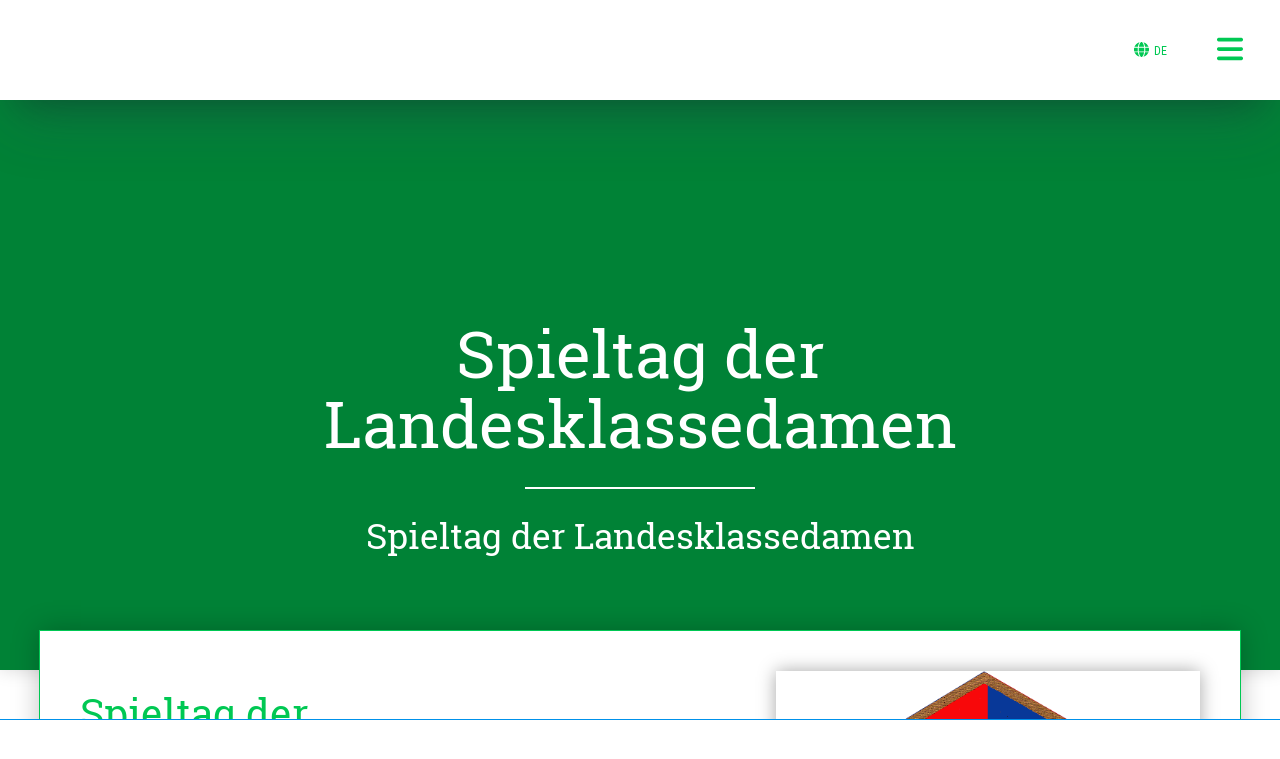

--- FILE ---
content_type: text/html;charset=UTF-8
request_url: https://app.guestoo.de/public/event/b95fbba0-26c9-4f7f-abcf-f90ae48065d9
body_size: 9756
content:
<!doctype html><html id="guestooApp" class="TEMPLATE_555     TEMPLATE_1 design_TEMPLATE_1  language-de " style="height:auto!important;min-height:auto!important" lang="de" ng-controller="appController as vm" ng-style="vm.appStyle.htmlStyle" ng-class="vm.appStyle.htmlClass" data-vue="false" data-translationversion="1765799147371" data-agency="agency:4260ea30-9260-4fa3-8e30-e75d6a10ac85"><head><base href="/"><meta charset="utf-8"><meta name="viewport" content="width=device-width,initial-scale=1"><meta http-equiv="X-UA-Compatible" content="ie=edge"><meta id="validLanguages" name="validLanguages" content="de,de-DE-x-lvariant-DU,de-DE-x-lvariant-LS,en,nl,hu,uk,es,fr,it,pl,ru,pt,el,cs,zh,tr,ja,ar"/><meta name="ROBOTS" content="NOINDEX,FOLLOW"><script nonce="gstfa001">const FontAwesomeConfig={autoReplaceSvg:"nest"}</script><meta name="viewport" content="width=device-width,initial-scale=1,minimum-scale=1,maximum-scale=1,user-scalable=no"><meta name="mobile-web-app-capable" content="yes"><link rel="apple-touch-icon" sizes="57x57" href="/img/favicon/apple-icon-57x57.png"><link rel="apple-touch-icon" sizes="60x60" href="/img/favicon/apple-icon-60x60.png"><link rel="apple-touch-icon" sizes="72x72" href="/img/favicon/apple-icon-72x72.png"><link rel="apple-touch-icon" sizes="76x76" href="/img/favicon/apple-icon-76x76.png"><link rel="apple-touch-icon" sizes="114x114" href="/img/favicon/apple-icon-114x114.png"><link rel="apple-touch-icon" sizes="120x120" href="/img/favicon/apple-icon-120x120.png"><link rel="apple-touch-icon" sizes="144x144" href="/img/favicon/apple-icon-144x144.png"><link rel="apple-touch-icon" sizes="152x152" href="/img/favicon/apple-icon-152x152.png"><link rel="apple-touch-icon" sizes="180x180" href="/img/favicon/apple-icon-180x180.png"><link rel="icon" type="image/png" sizes="192x192" href="/img/favicon/android-icon-192x192.png"><link rel="icon" type="image/png" sizes="32x32" href="/img/favicon/favicon-32x32.png"><link rel="icon" type="image/png" sizes="96x96" href="/img/favicon/favicon-96x96.png"><link rel="icon" type="image/png" sizes="16x16" href="/img/favicon/favicon-16x16.png"><meta name="msapplication-TileColor" content="#ffffff"><meta name="msapplication-TileImage" content="/img/favicon/ms-icon-144x144.png"><meta name="theme-color" content="#fff" media="(prefers-color-scheme: light)"><meta name="theme-color" content="#546e7a" media="(prefers-color-scheme: dark)"><link rel="canonical" href="https://app.guestoo.de/public/event/b95fbba0-26c9-4f7f-abcf-f90ae48065d9"/><title>Spieltag der Landesklassedamen • guestoo.de</title><meta name="description"/><meta name="robots" content="index,follow"><meta name="revisit-after" content="7 days"><meta name="twitter:url" content="https://app.guestoo.de/public/event/b95fbba0-26c9-4f7f-abcf-f90ae48065d9"><meta name="twitter:title" content="Spieltag der Landesklassedamen"><meta name="twitter:description"><meta name="twitter:card" content="summary_large_image"/><meta name="twitter:image" content="https://app.guestoo.de/proxy/api/asset/bddc691e-1212-4dd3-b8e6-0ac93942add3.png?x=1601220757408&amp;dimension=Regular_1000"><meta property="og:url" content="https://app.guestoo.de/public/event/b95fbba0-26c9-4f7f-abcf-f90ae48065d9"><meta property="og:title" content="Spieltag der Landesklassedamen"><meta property="og:description"><meta property="og:image" content="https://app.guestoo.de/proxy/api/asset/bddc691e-1212-4dd3-b8e6-0ac93942add3.png?x=1601220757408&amp;dimension=Regular_1000"><meta property="og:image:width" content="2000"/><meta property="og:image:height" content="1414"/><script defer="defer" src="/app/vendor.eenbo4.2c45bb6dcb9ce100.chunk.js"></script><script defer="defer" src="/app/vendor.9bn8fx.00e695c291897c50.chunk.js"></script><script defer="defer" src="/app/vendor.tp0y78.e9399ee71cf7d02a.chunk.js"></script><script defer="defer" src="/app/vendor.lodu2u.7efbbc6a869e7593.chunk.js"></script><script defer="defer" src="/app/vendor.jtlx97.4906c3092f29a2e4.chunk.js"></script><script defer="defer" src="/app/vendor.76qf3c.fd90c4916ff648d6.chunk.js"></script><script defer="defer" src="/app/vendor.or94kf.2958229e6eb1a1a5.chunk.js"></script><script defer="defer" src="/app/vendor.g8yglq.2cbfd4b4d3f0670f.chunk.js"></script><script defer="defer" src="/app/vendor.xjqfyp.21d06030bbb0628b.chunk.js"></script><script defer="defer" src="/app/vendor.g5xl07.ce6eb3938dddd009.chunk.js"></script><script defer="defer" src="/app/public.c660fadf8c4ac74f.chunk.js"></script><script defer="defer" src="/app/frame.25fa5bf63e954e6a.chunk.js"></script><script defer="defer" src="/app/fontawesome.9a2eefe37d176f79.chunk.js"></script><link href="/app/vendor.lodu2u.631928d55de31f80.min.css" rel="stylesheet"><link href="/app/vendor.jtlx97.41ba9038227b2fdb.min.css" rel="stylesheet"><link href="/app/vendor.g5xl07.154c44f4ab3976d7.min.css" rel="stylesheet"><link href="/app/public.5a24b591bfcb7ef1.min.css" rel="stylesheet"><style>md-toolbar.md-error-theme, .md-button.md-error-theme.md-primary.md-raised:not([disabled]):hover, .md-button.md-error-theme.md-primary.md-raised {
	background-color: #00C853 !important;
}

.inline-dialog h1 {
    color: #00C853;
}

.inline-dialog h2 {
    color: #00C853;
}

.registerCallToAction-scroll {
	background-color: #00C853 !important;
}
md-tabs.md-default-theme .md-tab.md-active, md-tabs .md-tab.md-active, md-tabs.md-default-theme .md-tab.md-active md-icon, md-tabs .md-tab.md-active md-icon, md-tabs.md-default-theme .md-tab.md-focused, md-tabs .md-tab.md-focused, md-tabs.md-default-theme .md-tab.md-focused md-icon, md-tabs .md-tab.md-focused md-icon {
	color: #00C853;
}
md-tabs.md-default-theme md-ink-bar, md-tabs md-ink-bar {
	color: #00C853;
	background-color: #00C853;
}
.showMore a {
	background-color: #00C853;
}
md-tabs.md-default-theme md-ink-bar, md-tabs md-ink-bar {
	color: #00C853;
	background-color: #00C853;
}

.agreements-container .aggrement-item .switcher md-switch.md-default-theme.md-checked .md-thumb,
.agreements-container .aggrement-item .switcher md-switch.md-checked .md-thumb {
    background-color: #00C853;
}

.agreements-container .aggrement-item .switcher md-switch.md-default-theme.md-checked .md-ink-ripple,
.agreements-container .aggrement-item .switcher md-switch.md-checked .md-ink-ripple {
    color: #00C853;
}

.agreements-container .aggrement-item .switcher md-switch.md-default-theme.md-checked .md-bar,
.agreements-container .aggrement-item .switcher md-switch.md-checked .md-bar {
    background-color: #00C853;
}

.event-actions .share a:hover {
    color: #00C853;
}
.event-actions .meineEvents a {
	color: #00C853;
}
@media (max-width: 650px) {
	.event-actions .meineEvents a {
		border: 1px solid #00C853;
	}
}

.visitorCount-choice-hint .icon,
.visitorCount-choice-hint h3 {
	color: #00C853;
}


.event-actions .meineEvents a:hover {
	background-color: #00C853;
	color: #fff;
}

.event-actions a.callToAction {
    background-color: #00C853;
}

#content .mainInfos .agency-details .header-label {
    color: #00C853;
}

#content .mainInfos .agency-details h2 {
    color: #00C853;
}

#content .mainInfos .event-conditions h2 {
    color: #00C853;
}
#content a.miniCTA {
    background-color: #00C853;
}
#content .info-field a.miniCTA {
    background-color: #00C853;
}

#content .mainInfos header h1 {
    color: #00C853;
}

#page-header .event-nav ul li a {
	color: #00C853;
}
.bgImagePublic #page-header .event-nav ul li a {
	color: #fff;
}


#page-header .event-nav ul li.callToAction a {
    background-color: #00C853;
}

a {
    color: #00C853;
}

md-toolbar.md-default-theme:not(.md-menu-toolbar),
md-toolbar:not(.md-menu-toolbar) {
    background-color: #00C853;
}

.md-button.md-default-theme.md-primary.md-fab,
.md-button.md-primary.md-fab,
.md-button.md-default-theme.md-primary.md-raised,
.md-button.md-primary.md-raised {
    background-color: #00C853;
}

.md-button.md-default-theme.md-primary.md-fab:not([disabled]).md-focused, .md-button.md-primary.md-fab:not([disabled]).md-focused, .md-button.md-default-theme.md-primary.md-fab:not([disabled]):hover, .md-button.md-primary.md-fab:not([disabled]):hover, .md-button.md-default-theme.md-primary.md-raised:not([disabled]).md-focused, .md-button.md-primary.md-raised:not([disabled]).md-focused, .md-button.md-default-theme.md-primary.md-raised:not([disabled]):hover, .md-button.md-primary.md-raised:not([disabled]):hover {
    background-color: #00C853;
}
#content .mainInfos .more-content h2, #content .mainInfos .more-content h3, #content .mainInfos .more-content h4 {
	color: #00C853;
}
.callToActionButton button {
    background-color: #00C853;
}

button.callToActionButton {
    background-color: #00C853;
}

md-input-container:not(.md-input-invalid).md-input-focused .md-input {
    border-color: #00C853;
}

md-input-container:not(.md-input-invalid).md-input-focused label {
    color: #00C853;
}

md-select.md-default-theme:not([disabled]):focus .md-select-value, md-select:not([disabled]):focus .md-select-value {
	border-bottom-color: #00C853 !important;
}
.md-select-value>span:not(.md-select-icon) .md-text {
	color: #00C853 !important;
}

.inline-dialog .miniCta, .info-message .miniCta {
	background-color: #00C853;
}

/* --------- bgImagePublic--------- */
.bgImagePublic #content p.info-field {
	border-top: 2px solid #00C853;
	border-bottom: 2px solid #00C853;
}

#content-sections .section-item-wrapper.info-field-border-btm .section-item {
	border-bottom: 2px solid #00C853 !important;
	margin-bottom: 20px;

	header h3 {
		padding-bottom: 0;
	}
}

/* --------- bgImagePublic--------- */
.bgImagePublic #content .mainInfos .agency-details {
	border-top: 2px solid #00C853;
}

/* --------- bgImagePublic--------- */
.bgImagePublic #content .mainInfos .event-conditions {
	border-top: 2px solid #00C853;
}

md-checkbox.md-default-theme:not([disabled]).md-primary.md-checked .md-ink-ripple, md-checkbox:not([disabled]).md-primary.md-checked .md-ink-ripple {
	color: #00C853;
}
md-checkbox.md-default-theme:not([disabled]).md-primary.md-checked .md-icon, md-checkbox:not([disabled]).md-primary.md-checked .md-icon {
	background-color: #00C853;
}


.bgImagePublic .section-gallery {
	border-top: 2px solid #00C853;
}

.section-gallery .section-gallery-header h2 {
	color: #00C853;
}


.paging-container md-select {
	color: #00C853 !important;
}
.paging-container .md-select-value > span:not(.md-select-icon) {
	color: #00C853;
}
.paging-container .md-select-value > span.md-select-icon {
	color: #00C853;
}

.paging-container .pages .prev-next a {
	color: #00C853;
}.paging-container .options .option a {
	color: #00C853;
}

.langSwitcher .languages a:hover, .langSwitcher .languages a.active {
	color: #00C853 !important;
}
.langSwitcher .lang-icon {
	color: #00C853 !important;
}
.langSwitcher .languages a.active, .langSwitcher .languages a:hover {
	color: #00C853 !important
}

#footer {
	border-color: #00C853;
}


.bgImagePublic .langSwitcher {
	border-color: #00C853;
}

.form-message-login-code .icon {
	color: #00C853;
}

.cookieinfo > .cookieinfo-close {
	background-color: #00C853 !important;
}
.cookieinfo > span a {
	color: #00C853 !important;
}
.cookieinfo {
	border-color: #00C853 !important;
}

a.eventFileItem {
	color: #00C853 !important;
}
a.eventFileItem:hover {
	background-color: #00C853 !important;
	color: #fff !important;
}
.bgImagePublic a.eventFileItem {
	border-color: #00C853 !important;
} 


.begleitperson-container .header span {
	color: #00C853 !important;
}



.info-message .message .frame-code .submit, .frame-code.single .submit {
	color: #00C853 !important;
}
.ticket-type li.ticket-choice.active,
.ticket-type li.ticket-choice.active.vipTicket {
	background-color: #00C853 !important;
	color: #fff !important;
	border-color: #00C853 !important;
}
.ticket-type li.ticket-choice.vipTicket {
	color: #00C853 !important;
}
.ticket-type.subTickets li.ticket-choice.active,
.ticket-type.subTickets li.ticket-choice.active.vipTicket {
	background-color: #fff !important;
	border-color: #00C853;
	color: #00C853 !important;
}


.message-section h2 {
	color: #00C853 !important;
}
.page-pay header h1 {
	color: #00C853 !important;
}
.abo-plan .abo-plan-headline h3 {
	color: #00C853 !important;
}
.abo-plan li.plan-choice.active {
	border-color: #00C853 !important;
	background-color: #00C853 !important;
}



/* messages */
#content header .text h1 {
	color: #00C853 !important;
}
header .text h1 {
	color: #00C853 !important;
}
/* ######################################################## */
/* Switcher */
/* ######################################################## */
/*
md-switch.md-checked .md-thumb:before {
	background-color: #00C853;
}

md-switch.md-default-theme.md-checked .md-bar, md-switch.md-checked .md-bar {
	border-color: #00C853;
}*/

.framedInputs .label-special {
	background-color: #00C853 !important;
}

.framedInputs md-input-container.md-default-theme .md-input,
.framedInputs md-input-container .md-input,
.framedInputs .image-file-upload.single-file .upload-container,
.framedInputs md-select.md-default-theme .md-select-value,
.framedInputs md-select .md-select-value,
.framedInputs md-select:not([disabled]):focus .md-select-value {
	color: #00C853;
}

.loading-event .icon {
	color: #00C853;
}


/* sections */
.bgImagePublic #content-sections .section-item {
	border-color: #00C853;
}

.bgImagePublic #content-sections .section-item.showDetails {
	border-color: #00C853;
}
.bgImagePublic #content-sections .section-item.showDetails header {
	border-color: #00C853;
}
	
#content-sections .section-item header h3 {
	color: #00C853;
}
#content-sections .section-item header .header-action-icon {
	color: #00C853;
}
#content-sections .section-item.noContent {
	border-bottom-color: #00C853 !important;
	border-top-color: #00C853 !important;
}
.bgImagePublic #content-sections .section-item.noContent {
	border-bottom-color: #00C853 !important;
	border-top-color: #00C853 !important;
}

/* subnav */
@media (min-width: 651px) {
	#page-header .event-nav li:hover .subNav {
		background-color: #00C853;
		
	}
	#page-header .event-nav li:hover .subNav:after  {
		border-color: #00C853 transparent;
	}
}


/* ######################################################## */
/* rhichtextContent */
/* ######################################################## */
.rhichtextContent h2 {
	color: #00C853;
}
.rhichtextContent h3 {
	color: #00C853;
}
.rhichtextContent h4 {
	color: #00C853;
}

/* ######################################################## */
/* mini-CTA-newWindow */
/* ######################################################## */
.mini-CTA-newWindow {
	color: #00C853;
	border-color: #00C853;
}

/* ######################################################## */
/* MOBILE NAV */
/* ######################################################## */

@media (max-width: 650px) {
	
	#page-header .event-nav ul {
		background-color: #00C853;
		color: #fff;
	}
	#page-header .event-nav ul li.callToAction a {
		color: #00C853;
		color: #fff;
	}
	
	/* --------- bgImagePublic HEADER NAV --------- */
	.bgImagePublic #page-header .event-nav ul li a {
		background-color: transparent;
		color: #fff;
	}
	
	#page-header .event-nav ul li.callToAction a {
		background-color: #fff !important;
		color: #00C853 !important;
	}
	
}


/* ######################################################## */
/* PAYMENT Prozess */
/* ######################################################## */
.section-step.active {
	border-top-color: #00C853;
	border-bottom-color: #00C853;
}
	.section-step.active .header-step {
		color: #00C853;
	}

	.section-step.active .header-step .icon-counter {
		border-color: #00C853;
	}

	.section-step.active .header-step h3 {
		color: #00C853;
	}
.section-step .header-step a {
	color: #00C853;
}
.paymentMethod .paymentMethod-headline h3 {
	color: #00C853;
}
	.paymentMethod li.method.active > div.singleChoice  {
		color: #00C853;
		border-color: #00C853;
	}
	.paymentMethod li.method.active > div.hasSubChoices {
		color: #00C853;
		border-color: #00C853;
	}

.paymentMethod .subChoices li:hover, .paymentMethod .subChoices li.active {
	border-bottom-color: #00C853;
	color: #00C853;
}

/* register-form-fields-container */

.paymentDetails {
	color: #00C853;
}

md-select-value .md-text {
	color: #00C853;
}
md-input-container .md-input {
	color: #00C853;
}



/* ######################################################## */
/* intelli-tabs */
/* ######################################################## */
.intelligente-auswahl-gast .intelli-tabs a.active {
		background-color: #00C853;
}
.intelligente-auswahl-gast ul.hasTabs {
		border-top-color: #00C853;
	}

	.intelli-tabs-select select {
		background-color: #00C853;
	}
	.intelli-tabs-select:after {
		border-color: #00C853 transparent;
	}
.mobileNav-icon.mobileNav-open {
	color: #00C853;
}


/* ######################################################## */
/* THEME_1 */
/* ######################################################## */


@media (min-width: 651px) {
	
	.TEMPLATE_1 #page-header,
	.TEMPLATE_1 .bgImagePublic #page-header,
	.TEMPLATE_10 #page-header,
	.TEMPLATE_10 .bgImagePublic #page-header{
		border-bottom-color: #00C853;
	}
	
	.TEMPLATE_1 a.backLink,
	.TEMPLATE_10 a.backLink {
		color: #00C853;
	}
	.TEMPLATE_1 .bgImagePublic a.backLink,
	.TEMPLATE_10 .bgImagePublic a.backLink {
		color: #00C853;
	}
	.TEMPLATE_1 .mobileNav-icon.mobileNav-open,
	.TEMPLATE_10 .mobileNav-icon.mobileNav-open {
		color: #00C853;
	}
	.TEMPLATE_1 #page-header .event-nav ul,
	.TEMPLATE_10 #page-header .event-nav ul {
		background-color: #00C853;
	}
	.TEMPLATE_1 #page-header .event-nav ul li.callToAction a,
	.TEMPLATE_10 #page-header .event-nav ul li.callToAction a {
		color: #00C853 !important;
	}
	.TEMPLATE_1 .mobileNav-icon,
	.TEMPLATE_10 .mobileNav-icon {
		color: #00C853;
	}
	
	.TEMPLATE_1 .eyecatcher,
	.TEMPLATE_10 .eyecatcher {
		background-color: #00C853;
	}
	
	
	.TEMPLATE_1 #content,
	.TEMPLATE_10 #content {
		border-top-color: #00C853;
	}
	.TEMPLATE_1 #content:after,
	.TEMPLATE_10 #content:after {
		background-color: #00C853;
	}
	.TEMPLATE_1 #content:before,
	.TEMPLATE_10 #content:before {
		background-color: #00C853;
	}
	
	.TEMPLATE_1 .bgImagePublic .notFramed  .langSwitcher,
	.TEMPLATE_1 .notFramed  .langSwitcher,
	.TEMPLATE_10 .bgImagePublic .notFramed  .langSwitcher,
	.TEMPLATE_10 .notFramed  .langSwitcher{
		border-top: 2px solid #00C853;
	}
}

.eventpage-registration-info {
	color: #00C853;
}

.TEMPLATE_2 .eventpage-registration-info {
	color: #fff !important;
}

@media (max-width: 650px) {

.TEMPLATE_1 #page-header,
.TEMPLATE_10 #page-header {
	border-color: #00C853;
}
.TEMPLATE_1 a.backLink,
.TEMPLATE_10 a.backLink {
	color: #00C853;
}
.TEMPLATE_1 .mobileNav-icon.mobileNav-open,
.TEMPLATE_10 .mobileNav-icon.mobileNav-open {
	color: #00C853;
}

	/* --------- bgImagePublic HEADER --------- */
	.TEMPLATE_1 .bgImagePublic #page-header,
	.TEMPLATE_1 #page-header,
	.TEMPLATE_10 .bgImagePublic #page-header,
	.TEMPLATE_10 #page-header{
		border-color: #00C853;
	}
	.TEMPLATE_1 .bgImagePublic a.backLink, .TEMPLATE_1 a.backLink,
	.TEMPLATE_10 .bgImagePublic a.backLink, .TEMPLATE_10 a.backLink{
		color: #00C853;
	}

}

/* COUNTDOWN */
.event-actions .countdown, .inline-dialog .countdown {
	color: #00C853;
	border-color: #00C853;
}


/* ######################################################## */
/* TEMPLATE_2 */
/* ######################################################## */

html.TEMPLATE_2, html.TEMPLATE_2, html.TEMPLATE_2 body {
	background-color: #00C853 !important;
}
html.insideFrame.TEMPLATE_2, html.insideFrame.TEMPLATE_2 body {
	background-color: #fff !important;
}

@media (max-width: 651px) {
	html.TEMPLATE_2, html.TEMPLATE_2 body {
		background-color: #fff !important;
	}
	html.subPage, html.subPage body {
		background-color: #fff !important;
		background-image: none !important;
	}
}
html.subPage, html.subPage body {
	background-color: #fff !important;
	background-image: none !important;
}

@media (min-width: 651px) {

.TEMPLATE_2 #page-header {
	background-color: #00C853;
}
.TEMPLATE_2 .header-agency-logo {
	background-color: #00C853;
}

	/* --------- bgImagePublic HEADER --------- */
	.TEMPLATE_2 .bgImagePublic #page-header, .TEMPLATE_2 #page-header {
		background-color: #00C853;
	}

}


@media (max-width: 650px) {

.TEMPLATE_2 #page-header {
	background-color: #00C853;
}


.TEMPLATE_2 .header-agency-logo {
	background-color: #00C853;
}
	
	/* --------- bgImagePublic HEADER --------- */
	.TEMPLATE_2 .bgImagePublic #page-header, .TEMPLATE_2 #page-header {
		background-color: #00C853;
	}

}

/* MOBILE NAV */

@media (min-width: 651px) {
	
	.TEMPLATE_2 #page-header .event-nav ul {
		background-color: #00C853;
	}
	.TEMPLATE_2 #page-header .event-nav ul li.callToAction a {
		color: #00C853 !important;
	}
		

}

/* Eventdetails EYECATCHER */


@media (min-width: 651px) {
	
	.TEMPLATE_2 .eyecatcher {
		background-color: #00C853;
	}
	
	/*.TEMPLATE_2 .eyecatcher:before {
		background-color: #00C853;
	}*/
	
}

/* Lang-Switcher */

@media (min-width: 651px) {

	.TEMPLATE_2 .bgImagePublic .notFramed .langSwitcher, .TEMPLATE_2 .notFramed .langSwitcher {
		
	}
}

.TEMPLATE_2 .event-actions {
	background-color: #00C853 !important;
}

/* ######################################################## */
/* TEMPLATE_3 */
/* ######################################################## */

html.TEMPLATE_3,
html.TEMPLATE_3 body {
	background-color: #00C853 !important;
}
html.insideFrame.TEMPLATE_3,
html.insideFrame.TEMPLATE_3 body {
	background-color: #fff !important;
}


/* ######################################################## */
/* SURVEY */
/* ######################################################## */

.survey-body header h1,
.footer-infos-terms a {
	color: #00C853;
}
.survey-body .field {
	padding-bottom: 20px !important;
}

/* voting */
.type-voting .voting-area a:hover {
	color: #00C853;
}
.type-voting .voting-area li.active a, .type-voting .voting-area li.active a:hover {
	background-color: #00C853;
	border-color: #00C853;
	color: #fff !important;
}
.survey-body .footer-links a {
	color: #00C853;
}
.survey-body .langSwitcher .languages a.active, .survey-body .langSwitcher .languages a.active:hover {
	color: #00C853;
}


/* ######################################################## */
/* SURVEY 2 */
/* ######################################################## */

.survey-body header h1,
.footer-infos-terms a {
	color: #00C853;
}
.survey-body .field {
	padding-bottom: 20px !important;
}

/* voting */
.type-voting .voting-area a:hover {
	color: #00C853;
}
.type-voting .voting-area li.active a, .type-voting .voting-area li.active a:hover {
	background-color: #00C853;
	border-color: #00C853;
	color: #fff !important;
}
.survey-body .footer-links a {
	color: #00C853;
}
.survey-body .langSwitcher .languages a.active, .survey-body .langSwitcher .languages a.active:hover {
	color: #00C853;
}

.voting-area.typeStars a:hover, .voting-area.typeStars li.active a, .voting-area.typeStars li.active a:hover  {
		color: #00C853 !important;
		background-color: transparent !important;
}



.voting-area.typeStars a:hover,
.voting-area.typeStars li.active a,
.voting-area.typeStars li.active a:hover  {
		color: #00C853 !important;
		background-color: transparent !important;
}
.voting-area.typeStars a:hover .number,
.voting-area.typeStars li.active a .number,
.voting-area.typeStars li.active a:hover .number  {
		color: #fff !important;
}


.showDetails .eventAppNav-sub {
	background-color: #00C853;
}



/* ######################################################## */
/* SECTIONS */
/* ######################################################## */
#content-sections .type-HEADLINE .section-item {
	border-bottom-color: #00C853 !important;
	border-top-color: #00C853 !important;
}
	.bgImagePublic #content-sections .section-item.noContent {
		border-bottom-color: #00C853 !important;
		border-top-color: #00C853 !important;
	}
	
/* ######################################################## */
/* PAGE HEADER EXTENDED */
/* ######################################################## */
/*#page-header-extended {
	background-color: #00C853;
}*/
#page-header-extended h1 {
	color: #00C853;
}
#page-header-extended .backLink-extended {
	color: #00C853;
}
#page-header-extended .mobileNav-icon-extended,
.backLink-extended {
	color: #00C853;
}
#event-nav-extended .mobileNav-icon-extended {
	color: #fff;
}
.callToAction-extern {
	color: #00C853 !important;
	border-color: #00C853 !important;
}
.eventAppNav {
	background-color: #00C853;
}
.showNav #page-header-extended .event-nav {
	background-color: #00C853;
}

.TEMPLATE_2 .specialLangSwitcher .langSwitcher .lang-icon {
	background-color: #00C853;
	color: #fff;
}
.TEMPLATE_2 .specialLangSwitcher .langSwitcher .lang-icon {
	background-color: #00C853;
}
.TEMPLATE_2 .specialLangSwitcher .langSwitcher:hover {
	background-color: #00C853;
}
.TEMPLATE_2 .langSwitcher .languages a.active, .langSwitcher .languages a,
.TEMPLATE_2 .langSwitcher .languages a.active, .langSwitcher .languages a:hover {
	color: #fff;
}
.TEMPLATE_2 .specialLangSwitcher .langSwitcher:hover .languages {
	background-color: #00C853;
}

/* ######################################################## */
/* SUB GENERAL */
/* ######################################################## */

.content-publicSub-header .searchForm-container input {
	color: #00C853 !important;
}

/* ######################################################## */
/* SOCIAL > participants */
/* ######################################################## */
.participants-list .participant .image {
	background-color: #00C853 !important;
}
.participants-list .participant .text .name {
	color: #00C853 !important;
}
.participants-list .participant .text .details {
	color: #00C853 !important;
}
.participants-list .participant .text .tag {
	border-color: #00C853 !important;
	color: #00C853 !important;
}
.participantDetails-intro .text .name {
	color: #00C853 !important;
}
.participantDetails-intro .text .details {
	color: #00C853 !important;
}
.participantDetails-intro .text .tag {
	border-color: #00C853 !important;
	color: #00C853 !important;
}
.grid-item.type-text .text-wrapper .mainText {
	color: #00C853 !important;
}
.grid-item .text-wrapper .mainText .mainText-title {
	color: #00C853 !important;
}
.subPage-subHeader {
	color: #00C853;
}
/* ######################################################## */
/* event-nav-extended-mainActions */
/* ######################################################## */
.event-nav-extended-mainActions .button-wrapper a {
	color: #00C853;
}
.event-nav-extended-footer,
.showNav #event-nav-extended {
	background-color: #00C853 !important;
}








.iFramed .event-item .event-item-info .event-item-when-where li {
	color: #00C853 !important;
}
#postMessage {
	border-color: #00C853;
	color: #00C853;
}
#postMessage .icon .fa-check-circle {
	color: #00C853 !important;
}
.streamPost .image-file-upload.single-file .status {
	background-color: #00C853 !important;
}
md-tabs .md-tab.md-active {
	color: #00C853 !important;
}
.teaser-tabs-wrapper .grid-list.teaser-gallery .grid-item .image-title,
.type-MULTI_IMAGE .image-title {
	/* background-color: #00C853 !important; */
}


.framedInputs .label-special.more-text {
	color: #00C853 !important;
}
.commentsModalContainer .commentsModal-wrapper .comment.comment-owner .comment-comment {
	background-color: #00C853 !important;
}
.participants-list .participant .icon .bookmarked-icon {
	color: #00C853 !important;
}
.participants-list .participant.bookmarked {
	border-color: #00C853 !important;
}




.showNewPosts {
	background-color: #00C853;
}
.grid-item .image-wrapper .zoom-button {
	border-color: #00C853 !important;
	color: #00C853 !important;
}
.showNewPosts:after {
  border-color: #00C853 !important;
}


.ticketCounter2 {
	background-color: #00C853 !important;
}
.ticketCounter2 .counterIcon {
	color: #00C853 !important;
	border-color: #00C853 !important;
}
.intelligente-auswahl-gast .label {
	color: #00C853 !important;
}



.deputy_mail {
	border-color: #00C853 !important;
}
.deputy_mail .legende {
	color: #00C853 !important;
}


.info-message .miniCta-new {
	background-color: #00C853 !important;
}
.info-message .miniCta-new.notImportant {
	background-color: #fff !important;
	color: #00C853 !important;
	border-color: #00C853 !important;
}

/* ######################################################## */
/* SEATINGPLAN */
/* ######################################################## */

.sp-step-pk .pk-area-select .back,
.ticketCounter3 {
	background-color: #00C853;
}
.sp-step-pk .pk-area-select .select select,
.public-seatingplan .sp-header .area-select select,
.ticketCounter3 .counterIcon {
	border-color: #00C853;
	color: #00C853;
}
.ticket-choice .choose-ticket,
.sp-step-pk .pk-area-pk-choice .priceCategorie .pk-seat	.pk-ticketType .name,
.public-seatingplan .sp-header .area-step {
	color: #00C853;
}
.public-seatingplan .sp-main .sp-choose .seat,
md-dialog .md-actions, md-dialog md-dialog-actions {
	border-color: #00C853;
}



md-tooltip {
	color: #00C853 !important;
	border-color: #00C853;
}


/* timeslot-container */

.timeslot-container .timeslot-type li.timeslot-choice.active {
	color: #00C853 !important;
}
.timeslot-container .timeslot-type li.timeslot-choice.active .timeslot-icon.iconChecked .fa-check-circle {
	color: #00C853 !important;
}



.timeslotDetails strong {
	color: #00C853;
}


.birthdayPlain .datepickerPlain-item select,
.datepickerPlain-item input,
.datepickerPlain-item input div {
	color: #00C853 !important;
}

.requireContainer  .container .container-header {
	background-color: #00C853 !important;
}

.message-default {
	border-color: #00C853;
	color: #00C853;
}

.verifoo-pin-container {
	border-color: #00C853;
}

.verifoo-pin-container .pin {
	color: #00C853;
}

.verifoo-pin-container input {
	border-color: #00C853;
	color: #00C853;
}

.frame-code.single.coupon-code input {
	border-color: #00C853;
	color: #00C853;
}
	.frame-code.single.coupon-code input::placeholder { /* Chrome, Firefox, Opera, Safari 10.1+ */
		color: #00C853;
	}
	.frame-code.single.coupon-code input:-ms-input-placeholder { /* Internet Explorer 10-11 */
		color: #00C853;
	}
	.frame-code.single.coupon-code input::-ms-input-placeholder { /* Microsoft Edge */
		color: #00C853;
	}


/* ######################################################## */
/* TEMPLATE 4 */
/* ######################################################## */

.TEMPLATE_4  div.teaser-tabs-wrapper .teaser-tabs-wrapper .showMore a,
.TEMPLATE_4  div.teaser-tabs-wrapper .md-tab,
.TEMPLATE_4  #content .agency-details p.info-field a.miniCTA,
.TEMPLATE_4 #content .mainInfos #event-downloads a.eventFileItem,
.TEMPLATE_4 #content a.eventFileItem  {
	background: #fff !important;
}
.TEMPLATE_4  div.teaser-tabs-wrapper .md-tab.md-active,
.TEMPLATE_4 div.teaser-tabs-wrapper .md-tab.md-active,
.TEMPLATE_4  cp-language-switcher.insidePage .langSwitcher .lang-icon,
.TEMPLATE_4 div.teaser-tabs-wrapper md-tabs .md-tab.md-active{
	color: #fff !important;
}
.TEMPLATE_4 #content .mainInfos .event-details-header,
.TEMPLATE_4  div.teaser-tabs-wrapper .md-tab.md-active,
.TEMPLATE_4 #content-sections .type-HEADLINE {
	background-color: #00C853;
}

.TEMPLATE_4  #content .event-details-header .info-field a.miniCTA,
.TEMPLATE_4 a.backLink,
.TEMPLATE_4 .mobileNav-icon.mobileNav-open,
.TEMPLATE_5 .mobileNav-icon.mobileNav-open,
.TEMPLATE_4 .showNav .mobileNav-icon.mobileNav-close,
.TEMPLATE_4 .mobileNav-icon,
.TEMPLATE_4  .more-content.event-description .event-description-icon,
.TEMPLATE_4  div.teaser-tabs-wrapper .teaser-tabs-wrapper .showMore a,
.TEMPLATE_4 .headlineTeaser,
.TEMPLATE_4  div.teaser-tabs-wrapper .md-tab,
.TEMPLATE_4  #content .agency-details p.info-field a.miniCTA,
.TEMPLATE_4 #content .mainInfos #event-downloads a.eventFileItem:hover,
.TEMPLATE_4  .section-TEXTONLY-icon,
.TEMPLATE_4  .showMore a,
.TEMPLATE_4 a.eventFileItem,
.TEMPLATE_4 #content a.eventFileItem:hover {
	color: #00C853 !important;
}
.TEMPLATE_4  div.teaser-tabs-wrapper .teaser-tabs-wrapper,
.TEMPLATE_4  div.teaser-tabs-wrapper .teaser-tabs-wrapper .showMore a,
.TEMPLATE_4  div.teaser-tabs-wrapper .md-tab,
.TEMPLATE_4 #content .mainInfos #event-downloads a.eventFileItem,
.TEMPLATE_4 #content .mainInfos .eventFilesList,
.TEMPLATE_4  #content-sections .type-HEADLINE,
.TEMPLATE_4  .showMore a,
.TEMPLATE_4 .headlineTeaser,
.TEMPLATE_4 a.eventFileItem,
.TEMPLATE_4 #content a.eventFileItem {
	border-color: #00C853;
}

.md-select-menu-container.withSearch md-select-menu md-select-header input {
	color: #00C853;
	border-color: #00C853;
}


.TEMPLATE_8 #content-sections .type-HEADLINE .section-item {
	border: none !important;
}
.TEMPLATE_8 #content-sections .type-HEADLINE {
	background-color: #00C853;
	color: #fff;
}
.TEMPLATE_8 #content-sections .type-HEADLINE h3,
.TEMPLATE_8 #content-sections .type-HEADLINE h3 small {
	color: #fff;
}

md-select-menu md-content md-option[selected] {
	color: #00C853 !important;
}
.timeslots-options__singleSelection div.timeslotOption__availabilities .verfuegbarkeit {
	border-color: #00C853 !important;
}
.timeslots-options__singleSelection div.timeslotOption__label {
	border-right-color: #00C853 !important;
}

.eventAppNav > ul li a .badge,
.event-nav-extended-mainLinks .mainLi .badge {
	color: #00C853 !important;
}

.galleryCategorieOverview-container a {
	background-color:  #00C853 !important;
}
.gallerySwitcher select {
	border-color: #00C853 !important;
	color: #00C853 !important;
}
.gallerySwitcher .downloadGalleryCategorie,
.downloadFullGallery {
	background-color: #00C853 !important;
}
.referencelist-style01 .fileupload a .legende,
.referencelist-style01 .fileupload a .icons .icon{
	color: #00C853 !important;
}
.referencelist-style01 .fileupload {
	border-color: #00C853 !important;
}


md-dialog.modal-100-mobile.roundedCorners .closeButton {
	color: #00C853 !important;
}

.youTube-info a {
	background-color: #00C853;
}
.youTube-info b {
	color: #00C853;
}

.TEMPLATE_10 .headlineDownloads {
	border-color: #00C853 !important;
}

.addCompanion {
	border-color: #00C853 !important;
	color: #00C853 !important;
}

.sp-zoom span {
	color: #00C853 !important;
	border-color: #00C853 !important;
}




/* PUBLIC OVERRIDES */
.referencelist-style01 .fileupload a .legende { font-size: 18px;}
.referencelist-style01 .fileupload {
	margin: 0px 10px 20px 10px;
	border-radius: 20px;
	box-shadow: inset 2px 2px 5px rgba(0,0,0,.15);
}




.countdown-wrapper .cd-time-wrapper .cd-time .counter {
	background: #00C853 !important;
}

.countdown-wrapper .cd-time-wrapper .cd-time .counter .overlay-01 {
	border-top-color: #00C853;
	border-left-color: #00C853;
	border-right-color: #00C853;
}

.countdown-wrapper .cd-time-wrapper .cd-time .counter .overlay-02 {
	border-bottom-color: #00C853;
	border-left-color: #00C853;
	border-right-color: #00C853;
}

.countdown-wrapper .cd-time-wrapper .cd-time .label {
	color: #00C853;
}





.paymentPage body .paymentMethod-headline h3,
.paymentPage body .section-step .messageOnly h2,
.paymentPage body .section-step .messageOnly .icon,
.paymentPage body input[type="text"] {
	color: #00C853 !important;
}

.paymentPage body .section-step.active,
.section-step.active .header-step h2{
	border-color: #00C853 !important;
}
.paymentPage body .section-step.active .icon-counter,
.paymentPage body .section-step .header-step a {
	background-color: #00C853 !important;
}


.section-step.active .header-step h2 {
	color: #00C853 !important;
}.event-actions .share a:hover {
    color: #0091EA;
}
.event-actions a.callToAction {
    background-color: #0091EA;
}
#content a.miniCTA {
    background-color: #0091EA;
}
#content .info-field a.miniCTA {
    background-color: #0091EA;
}
#content .info-field .miniHint {
	color: #0091EA;
}

#page-header .event-nav ul li.callToAction a {
    background-color: #0091EA;
}

a {
    color: #0091EA;
}

.md-button.md-default-theme.md-primary.md-fab,
.md-button.md-primary.md-fab,
.md-button.md-default-theme.md-primary.md-raised,
.md-button.md-primary.md-raised {
    background-color: #0091EA;
}

.md-button.md-default-theme.md-primary.md-fab:not([disabled]).md-focused, .md-button.md-primary.md-fab:not([disabled]).md-focused, .md-button.md-default-theme.md-primary.md-fab:not([disabled]):hover, .md-button.md-primary.md-fab:not([disabled]):hover, .md-button.md-default-theme.md-primary.md-raised:not([disabled]).md-focused, .md-button.md-primary.md-raised:not([disabled]).md-focused, .md-button.md-default-theme.md-primary.md-raised:not([disabled]):hover, .md-button.md-primary.md-raised:not([disabled]):hover {
    background-color: #0091EA;
}

.callToActionButton button {
    background-color: #0091EA;
}

button.callToActionButton {
    background-color: #0091EA;
}

.inline-dialog .miniCta, .info-message .miniCta {
    background-color: #0091EA;
}

.event-actions a.callToActionNegative {
	color: #0091EA;
	border-color: #0091EA;

}
.event-actions a.callToActionNegative:hover {
	background-color: #0091EA;
}

/* messages */
#content .form-action-group button.negativeSubmit {
	background-color: #0091EA;
}


.registerCallToAction-button {
	background-color: #0091EA;
}


.buttonLikeLink.not-important-button {
		border-color: #0091EA !important;
		color: #0091EA !important;
		background-color: #fff !important;
	}

/* ######################################################## */
/* TEMPLATE_3 */
/* ######################################################## */

.template_3-signup .callToAction {
	color: #0091EA;
}

.template_3-signup .callToActionNegative {
	color: #0091EA;
}

.template_3-signup .callToAction.disabled {
	color: #0091EA;
}

.template_3-signup .countdown {
	color: #0091EA;
}

/* ######################################################## */
/* SURVEY */
/* ######################################################## */

.survey-body .smallCta {
	color: #0091EA;
	border-color: #0091EA;
}
.survey-body .bigCta {
	background-color: #0091EA;
	border-color: #0091EA;
}

.bigCta.messagePageCTA, .bigCta {
	background-color: #0091EA;
	border-color: #0091EA;
}

/* ######################################################## */
/* Switcher */
/* ######################################################## */
/*
md-switch .md-thumb:before {
	background-color: #0091EA;
}

md-switch.md-default-theme .md-bar, md-switch .md-bar {
	border: 1px solid #0091EA;
}*/


/* ######################################################## */
/* THEME_1 */
/* ######################################################## */
.TEMPLATE_1 .bgImagePublic .eyecatcher .eyecatcher-bg {
	background-color: #0091EA;
}
.TEMPLATE_1 .event-actions,
.TEMPLATE_10 .event-actions {
	border-color: #0091EA !important;
}

/* ######################################################## */
/* THEME_2 */
/* ######################################################## */
.TEMPLATE_2 .event-actions {
	border-color: #0091EA !important;
}


/* ######################################################## */
/* PAYMENT */
/* ######################################################## */
.button-explanation {
	border-color: #0091EA !important;
	color: #0091EA !important;
}

.missingFields-list span {
	background-color: #0091EA !important;
}


/* ######################################################## */
/* Frame > Absage > Button */
/* ######################################################## */
.callToActionButton button {
	background-color: #0091EA !important;
}
button.callToActionButton {
	background-color: #0091EA !important;
}
.link-callToActionButton {
	border-color: #0091EA !important;
	color: #0091EA !important;
}


.frame-declineButton {
	border-color: #0091EA !important;
	color: #0091EA !important;
}
.frame-registerButton {
	background-color: #0091EA !important;
}
.frame-registerButton.smaller.notImportant {
	border-color: #0091EA !important;
	color: #0091EA !important;
	background-color: #fff !important;
}

/* ######################################################## */
/* CALL TO ACTION BUTTON EVENTSEITE */
/* ######################################################## */

#content-sections .type-BUTTON .section-item a.section-cta-button {
	background-color:  #0091EA !important;
}
#content-sections .type-BUTTON .section-item a.section-cta-button-small {
	border-color:  #0091EA !important;
	color:  #0091EA !important;
}
/* ######################################################## */
/* SOCIAL > general */
/* ######################################################## */
.userAction-footer .userAction-footer-mainAction {
	background-color: #0091EA !important;
}
.userAction-footer-mainAction {
	background-color: #0091EA !important;
}
.content-publicSub-header .searchForm-container .reset-button {
	color: #0091EA !important;
}

/* ######################################################## */
/* SOCIAL > participants */
/* ######################################################## */
.participants-list .participant .icon {
	color: #0091EA !important;
}
.participantDetails-options a {
	color: #0091EA !important;
	border-color: #0091EA !important;
}
.participantDetails-options a.active {
	border-color: #0091EA !important;
	background: #0091EA !important;
	color: #fff !important;
}

.grid-item .image-wrapper .likes .like-button {
	border-color: #0091EA !important;
	color: #0091EA !important;
}
.grid-item .image-wrapper .likes .comment-button {
	border-color: #0091EA !important;
	color: #0091EA !important;
}
.counter-badge {
	background-color: #0091EA !important;
}
	
.grid-item .image-wrapper .likes .like-button.undoLike {
	background-color: #0091EA !important;
	color: #fff !important;
}
.streamPost-button,
.streamPost .streamPost-button,
.streamPost button.streamPost-button {
	background-color: #0091EA;
}
.streamPost .streamPost-input input,
.streamPost .streamPost-input textarea {
	border-color: #0091EA !important;
	color: #0091EA !important;
}
.postAction {
	background-color: #0091EA;
}
.showNewPosts {
	background-color: #0091EA;
}
.grid-item .image-wrapper .zoom-button {
	border-color: #0091EA !important;
	color: #0091EA !important;
}
.showNewPosts:after {
  border-color: #0091EA !important;
}

/* ######################################################## */
/* FORMULAR */
/* ######################################################## */
.introtextFrame {
	border-color: #0091EA !important;
	color: #0091EA !important;
}


/* ######################################################## */
/* SEATINGPLAN */
/* ######################################################## */

.sp-step-area .area-select .area .callToAction,
.sp-step-pk .pk-area-pk-cta .cta-button.mainAction,
.sp-step-pk .pk-area-pk-choice .priceCategorie .pk-header .addButton,
md-dialog#addSeat-dialog {
		background-color: #0091EA;
}
.sp-step-pk .pk-area-pk-cta .cta-button {
	border-color: #0091EA;
	color: #0091EA;
}
.addSeats-modal .buttons a.mainAction,
.addSeats-modal .numbers .addRemove,
.seatingplan-footer-info {
	color: #0091EA;
}

.change-seats {
	border-color: #0091EA;
	color: #0091EA;
}
.begleitperson-container .header a.takeOver {
		background: #0091EA;
}

.message-default .callToAction-list li a {
		background: #0091EA;
	}
	.message-default .callToAction-list li a.cta-less {
		color: #0091EA;
		border-color: #0091EA;
	}
	
	
	
	
	.info-message .message .frame-code input, .frame-code.single input {
	border-color: #0091EA;
	color: #0091EA;
}
	.frame-code.single.coupon-code input, .frame-code.single input {
		border-color: #0091EA;
		color: #0091EA;
	}
	.frame-code.single input::placeholder { /* Chrome, Firefox, Opera, Safari 10.1+ */
		color: #0091EA;
	}
	.frame-code.single input:-ms-input-placeholder { /* Internet Explorer 10-11 */
		color: #0091EA;
	}
	.frame-code.single input::-ms-input-placeholder { /* Microsoft Edge */
		color: #0091EA;
	}
	
	
.frame-code.single .submit .explanation {
	background: #0091EA;
}	
.info-message .message .frame-code .submit, .frame-code.single .submit {
	color: #0091EA;
}

/* ######################################################## */
/* TEMPLATE 4 */
/* ######################################################## */
@media (min-width: 651px) {

	.TEMPLATE_4 .event-actions {
		border-color: #0091EA;
		background-color: #fff;
	}
}
@media (max-width: 650px) {

	.TEMPLATE_4 .event-actions {
		border-color: #0091EA;
		background-color: #fff;
	}
}
.TEMPLATE_4 .event-actions a.callToAction,
.event-actions a.callToActionNegative:hover{
	background-color: #0091EA;
}
@media (max-width: 565px) {
	.event-actions a.callToAction {
		background-color: #0091EA;
	}
}
@media (max-width: 650px) {
	.event-actions a.callToAction {
		background-color: #0091EA;
	}
}


.event-actions a.callToAction.callToActioOK {
	background: #0091EA !important;
}
.event-actions a.callToActionNegative {
	color: #0091EA;
	border-color: #0091EA;
}



.gastMenge-choices .choice:hover, .gastMenge-choices .choice.active {
	border-color: #0091EA;
}
.gastMenge-choices .choice:hover, .gastMenge-choices .choice.active {
	background-color: #0091EA !important;
	color: #fff !important;
}
.gastMenge-choices .choice:hover, .gastMenge-choices .choice.active {
	border-color: #0091EA;
}
.gastMenge-choices .choice:hover, .gastMenge-choices .choice.active {
	background-color: #0091EA !important;
	color: #fff !important;
}
.gastMenge-choices .choice {
	color: #0091EA !important;
}


.timeslots-options__singleSelection.timeslotEasyStyle .timeslotDetails strong {
	color:  #0091EA !important;
}

.matchmaking-searchBtn {
	background-color: #0091EA !important;
}

.participants-list .participant.invertedStyle {
	border-color: #0091EA !important;
}


.tags.biggerSize .tag .timeslotDetails a { background: #0091EA !important; }



.public-seatingplan .sp-main .sitzplanCanvas-detailsModal .detailsModal-inside a {
	background-color: #0091EA !important;
}
.public-seatingplan .sp-main .sitzplanCanvas-detailsModal .detailsModal-inside a:last-child {
	color: #0091EA !important;
	border-color: #0091EA !important;
}

.app-button-back {
	color: #0091EA !important;
}
.liveVoice-button {
	background-color: #0091EA !important;
	color: #ffffff;
}



.event-accentColor-bg,
.paymentPage body .section-step .paymentMethod li .singleChoice {
	background-color: #0091EA;
}
.paymentPage body .section-step .paymentMethod li .singleChoice {
	color: #FFF !important;
}







@media (max-width: 1024px) {

.event-actions .countdown, .inline-dialog .countdown {
	background: #0091EA !important;
	color: #FFF !important;
}


}
/* #546E7A */
#content p.info-field,
#content .mainInfos header p.introtext,
#content .mainInfos .more-content,
#content-sections .section-item header h3 small,
.rhichtextContent, .rhichtextContent p,
.introtextFrame,
.inline-dialog {
	color: #546E7A;
}
#content .info-field a.miniCTA-lowPrio {
	background-color: #546E7A;
}



/* ######################################################## */
/* SURVEY */
/* ######################################################## */
.survey-body header p,
.loading-event.pageStyle .icon,
.loading-event.pageStyle .messag,
.loading-event.inlineStyle .icon,
.loading-event.inlineStyle .message {
	color: #546E7A;
}

.survey-body .field {
	padding-bottom: 20px !important;
}

/* voting */
.type-voting .voting-label,
.survey-body md-input-container label,
.survey-body .intelligente-auswahl-gast .label {
	color: #546E7A !important;
}


/* ######################################################## */
/* Cookie */
/* ######################################################## */
.cookieinfo > span {
	color: #546E7A !important;
}

/* ######################################################## */
/* Social */
/* ######################################################## */
.grid-item .text-wrapper .mainText,
.streamPost .streamPost-imageUpload {
	color: #546E7A !important;
}
.grid-item .image-wrapper .author .author-textinfo,
.grid-item .image-wrapper .likes .likes-textinfo {
	background-color: #546E7A !important;
}
#public_profil md-switch {
	color: #546E7A !important;
}

.stream-list .post-content-text {
	color: #546E7A !important;
}

.streamPost .streamPost-imageUpload	.image-file-upload.single-file .upload-container .uploadArea {
	color: #546E7A !important;
}

.deputy_mail md-switch .md-label {
	color: #546E7A !important;
}

.info-message.message-error .message p {
		color: #546E7A !important;
}

/* ######################################################## */
/* SEATINGPLAN */
/* ######################################################## */

.sp-step-area .image-map .name,
.sp-step-area .area-select .area .area-name,
.public-seatingplan .sp-main .sp-choose .seat.choosen .waiting,
.sp-step-pk .pk-area-pk-choice .priceCategorie .pk-seat .pk-seat-info {
	color: #546E7A;
}

.timeslot-container p {
	color: #546E7A;
}

/*
.birthdayPlain .datepickerPlain-label {
	color:#546E7A;
}
*/

.covidooStyle.framedInputs .label-special {
	background: #546E7A !important;
}
.covidooStyle.framedInputs .label-special.more-text {
	background: #fff !important;
	color: #546E7A !important;
}

.verifoo-pin-container {
	color: #546E7A;
}

.covidooStyle.framedInputs .label-special.more-text {
	color: #546E7A;
}


/* ######################################################## */
/* TEMPLATE_4 */
/* ######################################################## */
.TEMPLATE_4 #content-sections .type-BUTTON {
	margin: 40px 0px;
}
.TEMPLATE_4  #content-sections .type-IMAGEONLY,
.TEMPLATE_4 #content .mainInfos .event-image-inside {
background: #fff;
}
.TEMPLATE_4  #content .mainInfos .more-content.agency-details,
.TEMPLATE_4  #content-sections .type-YOUTUBE .section-item .section-content {
	background-color: #546E7A;
}
.TEMPLATE_4  #content .agency-details p.info-field a.miniCTA-lowPrio,
.TEMPLATE_4 #page-header-subnav ul li a {
	color: #546E7A;
}



md-switch.switch-break .md-label {
	color: #546E7A;
}


.paymentPage body .header-step p.content-step-summary,
.paymentPage body .header-step h2,
md-input-container:not(.md-input-invalid).md-input-has-value label {
	color: #546E7A;
}


.paymentPage body .section-step .icon-counter {
	background-color: #546E7A !important;
}/* #90A4AE */
.langSwitcher .languages a,
.info-message .icon,
.info-message .message {
	color: #90A4AE;
}

.publicFieldDescription {
	color: #90A4AE;
}
.publicFieldDescription small {
	color: #90A4AE;
}

/* ######################################################## */
/* SURVEY */
/* ######################################################## */
.survey-body .footer-infos,
.survey-body .footer-infos p.pre,
.survey-body .footer-infos p {
	color: #90A4AE !important;
}
.survey-body .field {
	padding-bottom: 20px !important;
}

/* voting */
.type-voting .voting-area a {
	color: #90A4AE;
	border-color: #90A4AE;
}
.survey-body .langSwitcher .languages a {
	color: #90A4AE;
}

/* ######################################################## */
/* REGISTER */
/* ######################################################## */
.visitorCount-choice-hint .text {
	color: #90A4AE;
}

/* ######################################################## */
/* SOCIAL > general */
/* ######################################################## */

.content-publicSub-header .searchForm-container input {
	border-color: #90A4AE;
}
.content-publicSub-header .searchForm-container .doIt-button,
.streamPost .streamPost-input input,
#public_profil .public-info
 {
	color: #90A4AE;
}
md-tabs .md-tab {
	color: #90A4AE;
}
.noPosts {
	color: #90A4AE;
}
.streamPost-input textarea {
	border-color:  #90A4AE !important;
}

.bgImagePublic #content .mainInfos .more-content ul {
	border-color: #90A4AE !important;
}
.framedInputs .label-special.subLabel {
	background: #90A4AE !important;
}

	/* ######################################################## */
/* SEATINGPLAN */
/* ######################################################## */
.sp-step-area .legende,
.sp-step-area .area-select .area .area-pks,
.pk-list .area-pks,
.sp-step-pk .legende,
.sp-step-pk .pk-area-pk-choice .priceCategorie .pk-header .pk-legende,
.sp-step-pk .pk-area-pk-choice .priceCategorie .pk-seat	.pk-ticketType .additional,
.sp-step-pk .pk-area-pk-choice .priceCategorie .pk-seat	.removeButton,
.max-tickets,
.public-seatingplan .sp-footer .legende,
.public-seatingplan .sp-main .sp-choose .seat .seat-meta-plan {
	color: #90A4AE;
}
.sp-step-pk .pk-area-pk-choice .priceCategorie .pk-seat	.removeButton,
.ticket-choice .more-tickets .pk-ticketType,
.public-seatingplan .sp-main .sp-choose .seat.blocked,
.begleitperson-container,
.sp-step-pk .pk-area-promo-code {
	border-color: #90A4AE;
}


.timeslot-container .timeslot-type li.timeslot-choice {
	color: #90A4AE;
}

.birthdayPlain .datepickerPlain-item select {
	border-color: #90A4AE;
}

/* ######################################################## */
/* TEMPLATE 4 */
/* ######################################################## */
.TEMPLATE_4  #content-sections .type-COLLAPSIBLE,
.TEMPLATE_4 cp-language-switcher.insidePage,
.TEMPLATE_4  div.teaser-tabs-wrapper.gallery-container,
.TEMPLATE_4 .action-spacer {
	background-color: #90A4AE;
}


.downloadFullGallery.doLike {
	background: #90A4AE !important;
 }

.type-TABLE .section-design-table table {
	border-color: #90A4AE;
}
.type-TABLE .section-design-table table tr td {
	border-color: #90A4AE;
}
.type-TABLE .section-design-table table tr.sectionTable-th td {
	background-color: #90A4AE !important;
}



.teaser-tabs-wrapper .grid-list.teaser-gallery .grid-item .image-title,
.type-MULTI_IMAGE .image-title {
	color: #90A4AE;
}



.paymentPage .page-pay .eventDetails-container h1,
.paymentPage .page-pay .eventDetails-container p {
	color: #90A4AE;
}
.paymentPage body input[type="text"] {
	border-color: #90A4AE;
}

.paymentPage body .header-step p.content-step-summary,
.section-step .header-step p,
.paymentPage body .section-step .content-step-edit.summaryStyle {
	color: #90A4AE !important;
}/* #ECEFF0 */

/* ######################################################## */
/* SURVEY */
/* ######################################################## */
body.survey-body,
html.surveyPage,
.bg-image-mobile {
	background-color: #ECEFF0 !important;
}

body.TEMPLATE_9,
html.TEMPLATE_9,
html.TEMPLATE_9 body,
.TEMPLATE_9 body.md-default-theme,
html.TEMPLATE_9 .md-default-theme,
.TEMPLATE_9 .action-spacer,
html.TEMPLATE_10,
html.TEMPLATE_10 body {
	background: #ECEFF0 !important;
}/* #ECEFF1 */
.field .info-message {
	background-color: #ECEFF1;
}
#content .mainInfos .event-conditions,
#content .mainInfos .agency-details,
#content p.info-field,
#content .mainInfos header h1 .event-status {
	border-color: #ECEFF1;
}

@media (min-width: 651px) {
	.TEMPLATE_1 .event-actions,
	.TEMPLATE_10 .event-actions {
		border-color: #ECEFF1;
	}
}

.gastMenge-choices .choice {
	border-color: #ECEFF1;
}
/* ######################################################## */
/* SURVEY */
/* ######################################################## */
.message-section,
header .text {
	border-color: #ECEFF1;
}

/* ######################################################## */
/* SUB GENERAL */
/* ######################################################## */
.content-publicSub-header {
	border-color: #ECEFF1;
}

#content .mainInfos .more-content ul {
	border-color: #ECEFF1;
}

/* ######################################################## */
/* SOCIAL > participants */
/* ######################################################## */
.participants-list .participant {
	background-color: #ECEFF1;
}
.userAction-footer-small {
	border-color: #ECEFF1;
}
.grid-list .grid-item  {
	background-color: #ECEFF1;
}
#public_profil md-switch {
	border-color: #ECEFF1;
}
.stream-list .post-content-text {
	background-color: #ECEFF1;
}

/* ######################################################## */
/* SEATINGPLAN */
/* ######################################################## */

.sp-step-area .area-select,
.sp-step-area .area-select .area,
.sp-step-area .area-select .area .area-pks  .area-pk .area-pk-color,
.pk-list .area-pks .area-pk .area-pk-color,
.sp-step-pk .pk-area-pk-choice,
.sp-step-pk .pk-area-pk-choice .priceCategorie,
.sp-step-pk .pk-area-pk-choice .priceCategorie .pk-seat,
.public-seatingplan .sp-header,
.public-seatingplan .sp-header .area-select,
.public-seatingplan .sp-footer,
.ticket-choice .more-tickets,
.sp-step-pk .pk-area-pk-ticketCounter,
.public-seatingplan .sp-header .area-step,
.addSeats-modal .numbers .addRemove.disabled {
	border-color: #ECEFF1;
}
.addSeats-modal .numbers .addRemove.disabled {
	border-color: #ECEFF1 !important;
}
.sp-step-pk .pk-area-pk-choice .priceCategorie .pk-header .pk-info .pk-color,
.sp-step-pk .pk-area-pk-choice .priceCategorie .pk-seat .pk-seat-info {
	background-color: #ECEFF1;
}

.timeslot-container .timeslot-type li.timeslot-choice {
	border-color: #ECEFF1;
}
.TEMPLATE_4.TEMPLATE_9 #content div.teaser-tabs-wrapper.participant-container {
	background: #ECEFF1 !important;
}
.verifoo-pin-container {
	background: #ECEFF1;
}

.eventAppNav ul li a {
	color: #ECEFF1;
}
.eventAppNav ul li.active a {
	color: #fff;
}





/* ######################################################## */
/* TEMPLATE 4 */
/* ######################################################## */
.TEMPLATE_4  cp-language-switcher.insidePage .langSwitcher .languages a {
	color: #ECEFF1;
}
.TEMPLATE_4  div.teaser-tabs-wrapper,
.TEMPLATE_4  #event-downloads,
.TEMPLATE_4 #content .mainInfos .event-image-inside-blank{
	background-color: #ECEFF1;
}

/* ######################################################## */
/* TEMPLATE 7 */
/* ######################################################## */
/*.specialLangSwitcher .langSwitcher:hover .languages,
.specialLangSwitcher .langSwitcher:hover,
.TEMPLATE_4 #page-header-subnav {
	background-color: #ECEFF1;
} */


/* ######################################################## */
/* TEMPLATE 9 */
/* ######################################################## */
.TEMPLATE_4 #content #content-sections .type-MULTI_FILE,
.TEMPLATE_4.TEMPLATE_9 #content #content-sections .type-MULTI_IMAGE,
.TEMPLATE_4.TEMPLATE_9 #content  div.teaser-tabs-wrapper.participant-container {
	background-color: #ECEFF1;
}



.timeslots-options__singleSelection.timeslotEasyStyle .timeslotOption {
	border-color: #ECEFF1;
}

.gallerySwitcher {
	border-color: #ECEFF1;
}

.youTube-info {
	background-color: #ECEFF1;
}

.TEMPLATE_10 #page-header-subnav {
	border-color: #ECEFF1;
}

.type-TABLE .section-design-table table tr:nth-child(even) td {
	background-color: #ECEFF1;
}


#content-sections .type-DIALOG .section-item {
	background: #ECEFF1;
}

.agreements-container .aggrement-item {
	border-color: #ECEFF1;
}

.visitor-choice-box-box {
	background: #ECEFF1;
}



#content ol > li  {
	border-color: #ECEFF1;
}



.paymentPage,
.paymentPage body {
	background: #ECEFF1 !important;
}

.paymentPage body .section-step {
	border-color: #ECEFF1;
}</style><script type="application/ld+json" nonce="gstcustom001">{"name":"Spieltag der Landesklassedamen","startDate":"2020-11-14T10:00:00","endDate":"2020-11-14T17:00:00","location":{"name":"Sporthalle","address":{"streetAddress":"Zur Kuhdrift 1 null","addressLocality":"Neustadt-Glewe","addressCountry":"DEU","postalCode":"19306","@type":"PostalAddress"},"@type":"Place"},"image":"https://app.guestoo.de/proxy/api/asset/bddc691e-1212-4dd3-b8e6-0ac93942add3.png?x=1601220757408","description":null,"url":null,"@context":"http://schema.org","@type":"Event"}</script></head><body style="height:auto!important;min-height:auto!important" page="default" ng-style="vm.appStyle.bodyStyle" ng-class="vm.appStyle.bodyClass" ng-controller="appController as vm" class=" "><ui-navigation ng-if="vm.appStyle.showMainMenu"></ui-navigation><div ui-view class="container"></div><footer ui-view="footer"></footer><div ui-view="modal" autoscroll="false"></div><span class="blender" ng-click="vm.appStyle.showMenu = false; showMenueOver = false"></span> <span ng-if="vm.appStyle.showHeaderBG !== false" class="headerBG" ng-class="vm.appStyle.headerBG"></span> <span class="bg-image-mobile"></span></body></html>

--- FILE ---
content_type: text/css
request_url: https://app.guestoo.de/app/public.5a24b591bfcb7ef1.min.css
body_size: 39784
content:
@font-face{font-family:Roboto Condensed;font-style:normal;font-weight:400;src:url(https://app.guestoo.de/fonts/roboto-condensed-v16-latin-regular.eot);src:local("Roboto Condensed"),local("RobotoCondensed-Regular"),url(https://app.guestoo.de/fonts/roboto-condensed-v16-latin-regular.eot?#iefix) format("embedded-opentype"),url(https://app.guestoo.de/fonts/roboto-condensed-v16-latin-regular.woff2) format("woff2"),url(https://app.guestoo.de/fonts/roboto-condensed-v16-latin-regular.woff) format("woff"),url(https://app.guestoo.de/fonts/roboto-condensed-v16-latin-regular.ttf) format("truetype"),url(https://app.guestoo.de/fonts/roboto-condensed-v16-latin-regular.svg#RobotoCondensed) format("svg")}@font-face{font-family:Roboto Condensed;font-style:italic;font-weight:400;src:url(https://app.guestoo.de/fonts/roboto-condensed-v16-latin-italic.eot);src:local("Roboto Condensed Italic"),local("RobotoCondensed-Italic"),url(https://app.guestoo.de/fonts/roboto-condensed-v16-latin-italic.eot?#iefix) format("embedded-opentype"),url(https://app.guestoo.de/fonts/roboto-condensed-v16-latin-italic.woff2) format("woff2"),url(https://app.guestoo.de/fonts/roboto-condensed-v16-latin-italic.woff) format("woff"),url(https://app.guestoo.de/fonts/roboto-condensed-v16-latin-italic.ttf) format("truetype"),url(https://app.guestoo.de/fonts/roboto-condensed-v16-latin-italic.svg#RobotoCondensed) format("svg")}@font-face{font-family:Roboto Condensed;font-style:normal;font-weight:700;src:url(https://app.guestoo.de/fonts/roboto-condensed-v16-latin-700.eot);src:local("Roboto Condensed Bold"),local("RobotoCondensed-Bold"),url(https://app.guestoo.de/fonts/roboto-condensed-v16-latin-700.eot?#iefix) format("embedded-opentype"),url(https://app.guestoo.de/fonts/roboto-condensed-v16-latin-700.woff2) format("woff2"),url(https://app.guestoo.de/fonts/roboto-condensed-v16-latin-700.woff) format("woff"),url(https://app.guestoo.de/fonts/roboto-condensed-v16-latin-700.ttf) format("truetype"),url(https://app.guestoo.de/fonts/roboto-condensed-v16-latin-700.svg#RobotoCondensed) format("svg")}@font-face{font-family:Roboto Slab;font-style:normal;font-weight:400;src:url(https://app.guestoo.de/fonts/roboto-slab-v7-latin-regular.eot);src:local("Roboto Slab Regular"),local("RobotoSlab-Regular"),url(https://app.guestoo.de/fonts/roboto-slab-v7-latin-regular.eot?#iefix) format("embedded-opentype"),url(https://app.guestoo.de/fonts/roboto-slab-v7-latin-regular.woff2) format("woff2"),url(https://app.guestoo.de/fonts/roboto-slab-v7-latin-regular.woff) format("woff"),url(https://app.guestoo.de/fonts/roboto-slab-v7-latin-regular.ttf) format("truetype"),url(https://app.guestoo.de/fonts/roboto-slab-v7-latin-regular.svg#RobotoSlab) format("svg")}.font-main{font-family:Roboto Condensed,Helvetica,Arial,sans-serif}.font-special{font-family:Roboto Slab,Helvetica,Arial,sans-serif}body.noscroll{overflow:hidden;touch-action:none}button.default-button:disabled{opacity:.5}.info-certificate__description{font-size:.9em;white-space:pre}.md-dialog-content.events-generic__timeslots ul{list-style:none;margin:10px 0;padding:0}.md-dialog-content.events-generic__timeslots ul li{margin:0}.md-dialog-content.events-generic__timeslots ul li .timeslots__warning{color:red;font-weight:700}.capitalize{text-transform:capitalize}.managerPermissions md-switch{height:auto}.managerPermissions md-switch,.no-margin-tb{margin-bottom:0!important;margin-top:0!important}.no-padding-tb{padding-bottom:0!important;padding-top:0!important}.no-border{border:0!important}.fa-black{color:#000}md-toast{bottom:auto!important;height:auto!important;left:auto;padding:20px;position:fixed;right:100px;top:0;z-index:99999!important}@media (max-width:845px){md-toast{right:0}}.insideApp md-toast{top:env(safe-area-inset-top)!important}.md-toast .md-toast-content{padding:0!important}md-toast .md-toast-content,md-toast.md-default-theme .md-toast-content{background-color:hsla(0,0%,100%,.95)!important;border:2px solid #00b68d!important;border-radius:24px;box-shadow:0 30px 60px -12px rgba(50,50,93,.25),0 18px 36px -18px rgba(0,0,0,.3);color:#00b68d!important}md-toast.md-default-theme.toast-error .md-toast-content,md-toast.toast-error .md-toast-content{background-color:hsla(0,0%,100%,.95)!important;border:2px solid #f920a9!important;border-radius:24px!important;box-shadow:0 30px 60px -12px rgba(50,50,93,.25),0 18px 36px -18px rgba(0,0,0,.3);color:#f920a9!important}.md-toast-text{font-size:16px;font-weight:400;line-height:18px;padding:0}md-toast .md-toast-content .md-button.md-highlight,md-toast.md-default-theme .md-toast-content .md-button.md-highlight{color:#445760}md-toast .md-button.md-default-theme:not([disabled]):hover,md-toast .md-button:not([disabled]):hover{background:transparent!important}.fixed{position:fixed;top:55px;width:100%;z-index:0}.fixed.absolute{position:absolute}.preformated,.preformatted{white-space:pre-line}md-dialog-content iframe{border:none!important}.md-button.md-error-theme.md-primary.md-raised,.md-button.md-error-theme.md-primary.md-raised:not([disabled]):hover,md-toolbar.md-error-theme{background-color:#445760!important}md-input-container .md-placeholder,md-input-container label:not(.md-no-float):not(.md-container-ignore){overflow:visible!important;text-overflow:visible;white-space:normal!important}md-input-container{margin-bottom:0!important}label.ng-binding{color:#445760}[disabled] md-input-container .md-input,[disabled] md-input-container.md-default-theme .md-input,md-input-container .md-input[disabled],md-input-container.md-default-theme .md-input[disabled]{color:#445760!important}.ta-root .ta-text-editor .ta-bind{padding:10px 0!important}.ta-root .ta-text-editor .ta-bind p,.ta-root .ta-text-editor .ta-bind p a,.ta-root .ta-text-editor .ta-bind ul{color:#445760!important;font-size:15px!important;line-height:17px!important}.ta-root .ta-text-editor .ta-bind p a{color:#00b68d!important}.ta-root.disabled .ta-text-editor .ta-bind p{color:#445760!important}.ta-root .ta-text-editor .ta-bind p:last-child,.ta-root.disabled .ta-text-editor .ta-bind p:last-child{padding-bottom:0!important}.ta-root .ta-text-editor .ta-bind H2,.ta-root.disabled .ta-text-editor .ta-bind H2{color:#00b68d;font-family:Roboto Slab,Helvetica,Arial,sans-serif;font-size:28px;font-weight:400;line-height:30px;margin:11px 0 22px;padding:0}.ta-root .ta-text-editor .ta-bind H3,.ta-root.disabled .ta-text-editor .ta-bind H3{color:#00b68d;font-family:Roboto Slab,Helvetica,Arial,sans-serif;font-size:24px;font-weight:400;line-height:26px;margin:11px 0 22px;padding:0}.ta-root .ta-text-editor .ta-bind H5,.ta-root .ta-text-editor .ta-bind H6,.ta-root.disabled .ta-text-editor .ta-bind H5,.ta-root.disabled .ta-text-editor .ta-bind H6{color:#00b68d;font-family:Roboto Slab,Helvetica,Arial,sans-serif;font-size:18px;font-weight:400;line-height:20px;margin:5px 0 10px;padding:0}.ta-root .ta-text-editor .ta-bind ul,.ta-root.disabled .ta-text-editor .ta-bind ul{border-left:7px solid #eceff1;list-style:none;list-style-image:none;margin:10px 0 20px 10px;padding:5px 10px}.ta-root .ta-text-editor .ta-bind ul li,.ta-root.disabled .ta-text-editor .ta-bind ul li{font-size:14px;line-height:16px;margin:10px 5px;padding-left:20px;position:relative}.ta-root .ta-text-editor .ta-bind ul li:before,.ta-root.disabled .ta-text-editor .ta-bind ul li:before{content:"»";display:block;left:0;position:absolute;top:0;z-index:1}text-angular textarea{min-height:350px!important}.md-button.button-with-border{border:1px solid #00b68d!important;box-sizing:border-box;color:#00b68d!important}.md-button.button-with-border[disabled]{border-color:hsla(196,9%,52%,.5)!important;color:hsla(196,9%,52%,.5)!important}.moment-picker{z-index:10001}.cpDateTimePicker{display:flex;flex-direction:row}.cpDateTimePicker--time{margin-left:5px}div.md-datepicker-input-container{box-sizing:border-box;width:100%}md-switch.md-checked .md-ink-ripple,md-switch.md-checked .md-thumb,md-switch.md-default-theme.md-checked .md-ink-ripple,md-switch.md-default-theme.md-checked .md-thumb{background-color:#00b68d}md-switch.md-checked .md-bar,md-switch.md-default-theme.md-checked .md-bar{background-color:rgba(0,182,141,.5)}md-chips md-chip,md-chips.md-default-theme md-chip{background-color:#00b68d!important;color:#fff!important;font-size:16px!important;font-weight:400!important}md-chips md-chip md-icon,md-chips.md-default-theme md-chip md-icon{color:#fff!important}.tag-chip{background-color:#eceff1;border-radius:44px;box-shadow:0 0 3px rgba(0,0,0,.35);color:#445760;cursor:pointer;display:inline-block;font-size:14px;line-height:1em;margin:10px 10px 0 0;padding:5px 15px;position:relative;white-space:nowrap}.layout-small-padding div{padding:0 5px}md-toolbar.md-default-theme:not(.md-menu-toolbar),md-toolbar:not(.md-menu-toolbar){background-color:#00b68d}.md-button.md-default-theme.md-primary.md-fab:not([disabled]).md-focused,.md-button.md-default-theme.md-primary.md-fab:not([disabled]):hover,.md-button.md-default-theme.md-primary.md-raised:not([disabled]).md-focused,.md-button.md-default-theme.md-primary.md-raised:not([disabled]):hover,.md-button.md-primary.md-fab:not([disabled]).md-focused,.md-button.md-primary.md-fab:not([disabled]):hover,.md-button.md-primary.md-raised:not([disabled]).md-focused,.md-button.md-primary.md-raised:not([disabled]):hover{background-color:#3d76f9;color:#fff}.md-button.md-raised[disabled]{color:#fff;opacity:.5}.md-button.md-default-theme.md-primary.md-fab,.md-button.md-default-theme.md-primary.md-raised,.md-button.md-primary.md-fab,.md-button.md-primary.md-raised{background-color:#00b68d}md-input-container.md-default-theme:not(.md-input-invalid).md-input-focused .md-input,md-input-container.md-default-theme:not(.md-input-invalid).md-input-resized .md-input,md-input-container:not(.md-input-invalid).md-input-focused .md-input,md-input-container:not(.md-input-invalid).md-input-resized .md-input{border-color:#00b68d}md-input-container.md-default-theme:not(.md-input-invalid).md-input-focused label,md-input-container.md-default-theme:not(.md-input-invalid).md-input-focused md-icon,md-input-container:not(.md-input-invalid).md-input-focused label,md-input-container:not(.md-input-invalid).md-input-focused md-icon{color:#00b68d}md-switch.md-checked.md-primary .md-ink-ripple,md-switch.md-checked.md-primary .md-thumb,md-switch.md-default-theme.md-checked.md-primary .md-ink-ripple,md-switch.md-default-theme.md-checked.md-primary .md-thumb{background-color:#00b68d}md-switch.md-checked.md-primary .md-bar,md-switch.md-default-theme.md-checked.md-primary .md-bar{background-color:rgba(0,182,141,.75)}.md-calendar-date.md-calendar-date-today .md-calendar-date-selection-indicator,.md-default-theme .md-calendar-date.md-calendar-date-today .md-calendar-date-selection-indicator{border-color:#00b68d}.md-calendar-date.md-calendar-selected-date .md-calendar-date-selection-indicator,.md-calendar-date.md-focus.md-calendar-selected-date .md-calendar-date-selection-indicator,.md-default-theme .md-calendar-date.md-calendar-selected-date .md-calendar-date-selection-indicator,.md-default-theme .md-calendar-date.md-focus.md-calendar-selected-date .md-calendar-date-selection-indicator{background-color:#00b68d}md-chips .md-chips.md-focused,md-chips.md-default-theme .md-chips.md-focused{box-shadow:0 2px #00b68d!important}.md-select-value>span:not(.md-select-icon) .md-text{color:#00b68d}md-checkbox.md-default-theme:not([disabled]).md-primary.md-checked .md-ink-ripple,md-checkbox:not([disabled]).md-primary.md-checked .md-ink-ripple{background-color:#00b68d}.md-dialog-container,md-dialog{box-sizing:border-box}md-dialog{border-radius:10px!important;max-width:850px;overflow:hidden}@media (max-width:650px){md-dialog{border-radius:0!important;max-height:100%!important;max-width:100%!important}}md-dialog.biggerDialog{border-radius:10px!important;height:95%!important;max-height:95%!important;max-width:1000px!important;overflow:hidden;width:90%!important}@media (max-width:650px){md-dialog.biggerDialog{border-radius:0!important;height:100%!important;max-height:100%!important;max-width:100%!important;width:100%!important}}md-dialog.biggerDialog.smallHeight{height:auto!important}@media (max-width:650px){md-dialog.biggerDialog.smallHeight{height:auto!important}}md-input-container .md-errors-spacer{order:5}md-tabs{box-sizing:border-box;width:100%}md-checkbox.md-default-theme:not([disabled]).md-primary.md-checked .md-icon,md-checkbox:not([disabled]).md-primary.md-checked .md-icon{background-color:#00b68d}.colorpicker-reset{color:#f920a9;display:block;font-size:20px;height:30px;line-height:30px;margin-top:-17px;overflow:hidden;position:absolute;right:0;text-align:right;top:50%;width:30px;z-index:1}.color-picker-wrapper .color-picker-input-wrapper{box-sizing:border-box;width:100%}.color-picker-wrapper .color-picker-swatch:not(.input-group-addon){background-position:-80px 0;border:none;border-radius:100%;box-sizing:border-box;display:inline-block;height:24px;margin:0;padding:0;position:absolute;top:3px;vertical-align:middle;width:24px}md-select:focus .md-select-value{border-color:#00b68d!important}md-select-menu md-content md-option[selected]{color:#00b68d!important}md-autocomplete,md-autocomplete.md-default-theme,md-autocomplete.md-default-theme[disabled]:not([md-floating-label]),md-autocomplete[disabled]:not([md-floating-label]){background:transparent}.md-whiteframe-1dp,.md-whiteframe-z1{box-shadow:none}md-tabs .md-tab.md-active,md-tabs .md-tab.md-active md-icon,md-tabs .md-tab.md-focused,md-tabs .md-tab.md-focused md-icon,md-tabs.md-default-theme .md-tab.md-active,md-tabs.md-default-theme .md-tab.md-active md-icon,md-tabs.md-default-theme .md-tab.md-focused,md-tabs.md-default-theme .md-tab.md-focused md-icon{color:#00b68d}.md-button.md-default-theme{border-radius:7px!important}.iti.iti--allow-dropdown{margin-top:5px}md-tabs[md-border-bottom] md-tabs-wrapper{background:#fff!important;left:0!important;position:fixed!important;right:0!important;top:50px!important;z-index:9!important}md-tab-content{padding-top:40px!important}@media (max-width:650px){md-tab-content{padding-left:10px!important;padding-right:10px!important}}.ql-toolbar,.ql-toolbar.ql-snow{background:#eceff1;border:none}.disabled .ql-toolbar{opacity:.5;pointer-events:none}.ql-container,.ql-container.ql-snow{border:1px solid #dad9dc!important;box-shadow:inset 2px 2px 5px rgba(0,0,0,.15);box-sizing:border-box;max-height:450px;overflow-y:auto}.disabled .ql-container.ql-snow{box-shadow:none!important}.ql-snow.ql-toolbar button{color:#445760}.ql-snow .ql-toolbar .ql-picker-item.ql-selected,.ql-snow .ql-toolbar .ql-picker-item:hover,.ql-snow .ql-toolbar .ql-picker-label.ql-active,.ql-snow .ql-toolbar .ql-picker-label:hover,.ql-snow .ql-toolbar button.ql-active,.ql-snow .ql-toolbar button:focus,.ql-snow .ql-toolbar button:hover,.ql-snow.ql-toolbar .ql-picker-item.ql-selected,.ql-snow.ql-toolbar .ql-picker-item:hover,.ql-snow.ql-toolbar .ql-picker-label.ql-active,.ql-snow.ql-toolbar .ql-picker-label:hover,.ql-snow.ql-toolbar button.ql-active,.ql-snow.ql-toolbar button:focus,.ql-snow.ql-toolbar button:hover{color:#00b68d!important}.quillSwitcher{display:flex}.disabled .quillSwitcher{opacity:.5;pointer-events:none}.quillSwitcher a{background:#eceff1;border-radius:44px;color:#445760!important;display:block;font-size:13px;line-height:13px;margin-bottom:5px;margin-right:5px;padding:3px 15px;text-transform:uppercase}.quillSwitcher a.active{background:#00b68d;color:#fff!important}.ql-editor{box-sizing:border-box;min-height:200px}.ql-snow .ql-tooltip{left:5px!important}.ql-snow .ql-tooltip:not(.ql-editing){bottom:auto!important;top:15px!important}.ql-snow .ql-tooltip input{outline:none}.ql-snow .ql-tooltip.ql-editing{position:absolute;top:50%!important}.ql-snow .ql-container{position:relative}.ql-editor div,.ql-editor p{color:#445760!important;font-size:15px!important;line-height:17px!important;padding-bottom:10px!important}.ql-editor a{color:#00b68d}.ta-root .ta-text-editor .ta-bind p,.ta-root.disabled .ta-text-editor .ta-bind p{padding-bottom:10px!important}.ql-editor div:last-child,.ql-editor p:last-child{padding-bottom:0!important}.ql-editor H2{font-size:28px;line-height:30px}.ql-editor H2,.ql-editor H3{color:#00b68d;font-family:Roboto Slab,Helvetica,Arial,sans-serif;font-weight:400;margin:6px 0 11px;padding:0}.ql-editor H3{font-size:24px;line-height:26px}.ql-editor H5,.ql-editor H6{color:#00b68d;font-family:Roboto Slab,Helvetica,Arial,sans-serif;font-size:18px;font-weight:400;line-height:20px;margin:2px 0 5px;padding:0}.ql-editor ul{border-left:7px solid #eceff1;list-style:none;list-style-image:none;margin:10px 0 20px 10px;padding:5px 10px}.ql-editor ul li{font-size:14px;line-height:16px;margin:10px 5px;padding-left:20px;position:relative}.ql-editor ul li:before{content:"»";display:block;left:0;position:absolute;top:0;z-index:1}.color-picker-wrapper .color-picker-input{box-sizing:border-box;padding-left:30px!important}.frame-register .framedInputs [disabled] md-input-container .md-input,.frame-register .framedInputs [disabled] md-input-container.md-default-theme .md-input,.frame-register .framedInputs md-input-container .md-input[disabled],.frame-register .framedInputs md-input-container.md-default-theme .md-input[disabled],.frame-register .framedInputs md-select.md-default-theme[disabled] .md-select-value,.frame-register .framedInputs md-select[disabled] .md-select-value{border-bottom-width:2px!important}h4.miniHeadline{color:#00b68d!important;font-family:Roboto Slab,Helvetica,Arial,sans-serif;font-size:18px!important;line-height:20px!important;margin:0;padding:0}.dropShaddow-small{box-shadow:1px 1px 2px rgba(0,0,0,.2)}.dropShaddow-small-white{box-shadow:1px 1px 1px #fff}.boxShaddow-small{box-shadow:0 0 3px rgba(0,0,0,.35)}.boxShaddow-small-bright{box-shadow:0 0 3px rgba(0,0,0,.15)}.boxShaddow-dialog{box-shadow:0 0 40px rgba(0,0,0,.35)}.boxShaddow-default{box-shadow:0 0 7px rgba(0,0,0,.35)}.boxShaddow-header{box-shadow:0 0 10px rgba(0,0,0,.15)}.boxShaddow-inputs{box-shadow:0 0 10px rgba(0,0,0,.25)}.boxShaddow-default-bright{box-shadow:0 0 7px rgba(0,0,0,.15)}.boxShaddow-big{box-shadow:0 0 17px rgba(0,0,0,.3)}.boxShaddow-big-dark{box-shadow:0 0 17px rgba(0,0,0,.5)}.boxShaddow-big-darker{box-shadow:0 0 20px rgba(0,0,0,.65)}.boxShaddow-big-medium{box-shadow:0 0 17px rgba(0,0,0,.25)}.boxShaddow-bigger-bright{box-shadow:0 0 26px rgba(0,0,0,.25)}.boxShaddow-biggerrrr-bright{box-shadow:0 0 30px rgba(0,0,0,.15)}.boxShaddow-biggerrrr{box-shadow:0 0 30px rgba(0,0,0,.35)}.boxShaddow-big-bright{box-shadow:0 0 17px rgba(0,0,0,.15)}.boxShaddow-big-bright-bottomFocused{box-shadow:0 4px 30px rgba(0,0,0,.15),0 4px 10px -2px rgba(0,0,0,.1)}.boxShaddow-big-bright-bottomFocused-small{box-shadow:0 4px 20px rgba(0,0,0,.15),0 4px 6px -2px rgba(0,0,0,.1)}.boxShaddow-big-bright-bottomFocused-extreme{box-shadow:0 30px 60px -12px rgba(50,50,93,.25),0 18px 36px -18px rgba(0,0,0,.3)}.boxShaddow-big-bright-bottomFocused-extreme-bright{box-shadow:0 30px 60px -12px rgba(50,50,93,.15),0 18px 36px -18px rgba(0,0,0,.2)}.boxShaddow-big-dark{box-shadow:0 0 17px rgba(0,0,0,.45)}.boxShaddow-big-brighter{box-shadow:0 0 17px rgba(0,0,0,.1)}.boxShaddow-inside{box-shadow:inset 2px 2px 5px rgba(0,0,0,.35)}.boxShaddow-inside-bright{box-shadow:inset 2px 2px 5px rgba(0,0,0,.15)}.boxShaddow-inside-bright-inputs{box-shadow:inset 0 -2px 5px rgba(0,0,0,.13)}.boxShaddow-none{box-shadow:none}.textShaddow-default{text-shadow:1px 1px 2px hsla(0,0%,100%,.35)}.textShaddow-default-dark{text-shadow:1px 1px 2px rgba(0,0,0,.35)}.textShaddow-white{text-shadow:1px 1px 1px #fff}.borderRadius-smaller{border-radius:3px}.borderRadius-small{border-radius:8px}.borderRadius-big,.borderRadius-default{border-radius:44px}.transition-default,.transition-quick{transition:all .2s ease}.transition-slow{transition:all .7s ease}.scaleUp-smaller{transform:scale(1.02)}.scaleUp-small{transform:scale(1.05)}.scaleUp-default{transform:scale(1.08)}.scaleUp-big{transform:scale(1.25)}.scaleUp-300{transform:scale(3)}.scaleUp-none{transform:none}.clear{clear:both;display:block}.fa-smile-o{color:#00b68d}.fa-meh-o{color:#ffa202}.fa-meh-o.notVoted{color:#eceff1}.fa-frown-o{color:#f920a9}.event-accentColor-fg{color:#3d76f9!important}.event-primaryColor-fg{color:#00b68d!important}.event-accentColor-border{border-color:#3d76f9!important}.event-primaryColor-border{border-color:#00b68d!important}.event-accentColor-bg{background-color:#3d76f9!important}.event-primaryColor-bg{background-color:#00b68d!important}.fa-minus-circle,.fa-trash{color:#f920a9}.fa-check-circle,.fa-check-circle-o,.fa-circle-check{color:#00b68d}.fa-circle-xmark,.fa-circle-xmark-o,.fa-times-circle,.fa-times-circle-o{color:#f920a9}.fa-toggle-on{color:#00b68d}.fa-toggle-off{color:#f920a9}.color-system-ok{color:#00b68d}.color-system-ok-important{color:#00b68d!important}.color-system-notok{color:#f920a9}.color-system-notok-important{color:#f920a9!important}.color-system-warning{color:#ffa202}.color-system-warning-important{color:#ffa202!important}.color-primaryColor{color:#00b68d}.color-accentColor{color:#3d76f9!important}.color-white{color:#fff}.color-white-important{color:#fff!important}.color-text{color:#445760}.color-text-light{color:#78898f!important}.color-text{color:#445760!important}.bgColor-system-ok{background-color:#00b68d!important}.bgColor-system-notok{background-color:#f920a9!important}.bgColor-system-warning{background-color:#ffa202!important}.bgColor-primaryColor{background-color:#00b68d!important}.bgColor-accentColor{background-color:#3d76f9!important}.bgColor-white{background-color:#fff!important}.bgColor-text{background-color:#445760!important}.borderColor-system-default{border-color:#78898f!important}.borderColor-system-ok{border-color:#00b68d!important}.borderColor-system-warning{border-color:#ffa202!important}.borderColor-system-notok{border-color:#f920a9!important}.blankList{list-style:none;list-style-image:none;margin:0;padding:0}.hidden,.hide-mobile{display:none}.inactive{opacity:.5}.inactiveWithoutFunction{opacity:.5;pointer-events:none!important}.error{color:#f920a9!important}.maybe{color:#ffa202!important}.ok{color:#00b68d!important}.fullsize-img{margin-bottom:-5px;width:100%}.defaultCta{background:#fff;border:1px solid #00b68d;border-radius:20px;box-shadow:1px 1px 2px rgba(0,0,0,.2);color:#00b68d;cursor:pointer;display:inline-block;font-size:.9em;margin:0;padding:3px 7px}.defaultCta[disabled]{cursor:not-allowed}.defaultCta cp-feature a,md-dialog-actions a{color:#00b68d}.defaultDisabled{opacity:.5;pointer-events:none}.defaultCta-filled{background:#00b68d;border:none;color:#fff}.defaultCta-filled.error{background:#f920a9;color:#fff!important}.defaultCta.borderless{border:none!important}.defaultCta.margin-bottomTop{margin:10px 0 5px}.defaultCta-invisible{color:#00b68d;display:inline-block;font-size:.7em}.defaultCta-block{box-sizing:border-box;display:block;text-align:center;width:100%}.defaultCta-accent{background:#3d76f9;border-color:#3d76f9;border-radius:20px;color:#fff}.defaultCta-accent,.defaultCta-error{box-shadow:1px 1px 2px rgba(0,0,0,.2);font-size:.9em;margin:0}.defaultCta-error{background:#fff;border-color:#f920a9;border-radius:20px;color:#f920a9}.defaultCta-big{font-size:18px;padding:12px 0}.defaultCta-medium{font-size:15px;padding:10px 0}.defaultCta-wrapper{box-sizing:border-box;display:flex;flex-wrap:wrap;margin:-5px -5px 15px;width:calc(100% + 10px)}.defaultCta-wrapper .defaultCta{display:block;margin:5px;width:auto}.defaultLegende{color:#78898f;display:block;font-size:12px;line-height:14px;padding:10px 0}.add-item-to-select{margin:10px 0;padding-right:50px;position:relative}.add-item-to-select input{border:1px solid #78898f;border-radius:20px;box-shadow:inset 2px 2px 5px rgba(0,0,0,.15);box-sizing:border-box;color:#00b68d;outline:none;padding:10px;width:100%}.add-item-to-select a,.add-item-to-select button{background:#00b68d;border:none;border-radius:20px;color:#fff;display:block;height:40px;line-height:40px;margin:-20px 0 0;outline:none;padding:0;position:absolute;right:0;text-align:center;top:50%;width:40px}.add-item-to-select.accentColor a,.add-item-to-select.accentColor button{background:#3d76f9}.add-item-to-select.accentColor input{color:#3d76f9}.defaultButtonLikeLink{background-color:#00b68d;border-radius:7px;box-shadow:1px 1px 2px rgba(0,0,0,.2);box-sizing:border-box;color:#fff;display:inline-block;font-size:18px;font-weight:400;line-height:18px;min-width:80px;padding:10px;text-align:center;width:auto}.font-helvetica{font-family:Helvetica,Arial,sans-serif}.font-arial{font-family:Arial,Helvetica,sans-serif}.font-georgia{font-family:Georgia,serif}.font-impact{font-family:Impact,Charcoal,sans-serif}.font-trebuchet{font-family:Trebuchet MS,Helvetica,sans-serif}.font-comicSans{font-family:Comic Sans MS,cursive,sans-serif}.font-lucidaConsole{font-family:Lucida Console,Monaco,monospace}.font-courier{font-family:Courier New,Courier,serif}.font-verdana{font-family:Verdana,Helvetica,sans-serif}.positionRelative{position:relative}.default-messageContainer{background:#eceff1;border-radius:20px;box-sizing:border-box;color:#445760;margin:20px 0;padding:10px}.default-messageContainer.accentBorder{border:1px solid #3d76f9}.default-messageContainer.warningOutline{background:#fff;border:1px solid #f920a9;box-shadow:0 4px 30px rgba(0,0,0,.15),0 4px 10px -2px rgba(0,0,0,.1)}.default-messageContainer.warning{background:#f920a9;box-shadow:0 4px 30px rgba(0,0,0,.15),0 4px 10px -2px rgba(0,0,0,.1);color:#fff}.default-messageContainer.hint{background:#fff;border:1px solid #ffa202!important;color:#ffa202}.default-messageContainer.white{background:#fff;border-radius:7px;box-shadow:0 4px 20px rgba(0,0,0,.15),0 4px 6px -2px rgba(0,0,0,.1);padding:15px}.tooltip-inside{line-height:16px}.plus-minus-small{margin-bottom:20px;margin-top:20px}.plus-minus-small .label{font-size:10px;line-height:10px}.plus-minus-small .item{padding:0 30px 0 0;position:relative}.plus-minus-small .item .options{position:absolute;right:0;top:50%}.plus-minus-small .item .options a{display:block;line-height:20px;margin-top:-7px}.defaultInput{border:1px solid #78898f;border-radius:10px;box-shadow:inset 0 -2px 5px rgba(0,0,0,.13);box-sizing:border-box;color:#00b68d;margin:5px 0 10px;padding:10px;width:100%}.strikeThrough{-webkit-text-decoration:line-through;text-decoration:line-through}.noAfter :after{display:none!important}.cookieinfo{background-color:hsla(0,0%,100%,.9)!important;border:none!important;border-bottom:3px solid #00b68d!important;border-radius:0!important;bottom:20px!important;box-shadow:0 0 17px rgba(0,0,0,.25);box-sizing:border-box;display:flex;flex-wrap:wrap;font-size:12px;left:20px!important;line-height:14px;padding:20px!important;position:fixed!important;right:auto!important;top:auto!important;width:280px}@media (max-width:640px){.cookieinfo{bottom:auto!important;left:20px!important;padding:10px!important;right:20px!important;top:20px!important;width:auto!important}}.cookieinfo>.cookieinfo-close{background-color:#00b68d!important;box-sizing:border-box;color:#fff!important;cursor:pointer;display:block;float:none!important;margin-top:10px;margin:10px 0 0!important;order:2;padding:5px 8px;text-align:center;width:100%}.cookieinfo>span{color:#445760!important;font-size:12px!important;line-height:16px!important;margin:0!important;order:1;padding:0!important;width:100%}.cookieinfo>span a{color:#00b68d!important}.insideApp .cookieinfo{display:none!important}.intelliList-cardStyle>ul{list-style:none;list-style-image:none;margin:0;padding:0}.intelliList-cardStyle>ul>li{background:#eceff1;border-radius:10px;display:flex;flex-wrap:wrap;margin-top:10px;padding:10px 40px 10px 30px;position:relative}.intelliList-cardStyle>ul>li .sortOrder{display:block;left:10px;position:absolute;top:10px;width:20px}.intelliList-cardStyle>ul>li .sortOrder a{color:#00b68d;display:block;margin-bottom:10px;text-align:left}.intelliList-cardStyle>ul>li .options{background:#fff;border-radius:10px;box-shadow:0 4px 20px rgba(0,0,0,.15),0 4px 6px -2px rgba(0,0,0,.1);display:block;padding-top:5px;position:absolute;right:8px;top:8px;width:24px}.intelliList-cardStyle>ul>li .options a{display:block;margin-bottom:5px;text-align:right;text-align:center}.intelliList-cardStyle>ul>li .timeslot-warning{display:block;left:10px;top:40px}.intelliList-cardStyle .mainInfos{box-sizing:border-box;width:70%}@media (max-width:700px){.intelliList-cardStyle .mainInfos{width:100%}}.intelliList-cardStyle input,.intelliList-cardStyle select,.intelliList-cardStyle textarea{border:1px solid #78898f;border-radius:3px;box-sizing:border-box;color:#445760;font-size:13px;padding:5px;width:100%}.intelligente-auswahl-backend.timeslots .intelliList-cardStyle .eventField-dateAndTime{width:100%}.intelliList-cardStyle .additionalInfos{background:#fff;border-radius:10px;box-shadow:0 4px 20px rgba(0,0,0,.15),0 4px 6px -2px rgba(0,0,0,.1);box-sizing:border-box;margin-left:10px;max-height:145px;overflow:hidden;padding-left:5px;padding-right:5px;padding-top:15px;position:relative;transition:all .2s ease;width:30%;width:calc(30% - 10px)}.intelliList-cardStyle .additionalInfos .showMore{background:linear-gradient(0deg,#fff 15%,#fff 47%,hsla(0,0%,100%,0) 86%);border-bottom:1px solid #00b68d;bottom:0;height:20px;left:0;position:absolute;right:0;transition:all .2s ease;z-index:1}.intelliList-cardStyle .additionalInfos .showMore span{background:#00b68d;border-radius:20px 20px 0 0;bottom:0;box-shadow:1px 1px 2px rgba(0,0,0,.2);box-sizing:border-box;color:#fff;cursor:pointer;display:block;height:20px;left:50%;line-height:17px;margin-left:-15px;padding-top:3px;position:absolute;text-align:center;transition:all .2s ease;width:30px;z-index:2}.intelliList-cardStyle .additionalInfos .showMore .chevron-up{display:none}@media (max-width:700px){.intelliList-cardStyle .additionalInfos{margin-left:0;margin-top:10px;width:100%}}.intelliList-cardStyle .additionalInfos.extended{margin-bottom:30px;max-height:10000px;overflow:visible;transition:all .2s ease}.intelliList-cardStyle .additionalInfos.extended .showMore{background:transparent;border:none;bottom:-20px;height:20px;left:0;position:absolute;right:0;transition:all .2s ease;z-index:1}.intelliList-cardStyle .additionalInfos.extended .showMore span{background:#fff;border-radius:0 0 20px 20px;bottom:0;box-sizing:border-box;color:#00b68d;height:20px;left:50%;line-height:17px;margin-left:-15px;padding-bottom:3px;padding-top:0;position:absolute;transition:all .2s ease;width:30px}.intelliList-cardStyle .additionalInfos.extended .showMore .chevron-up{display:block}.intelliList-cardStyle .additionalInfos.extended .showMore .chevron-down{display:none}.intelliList-cardStyle .labelLike{color:#00b68d;display:block;font-size:12px;line-height:12px;padding-bottom:5px}.intelliList-cardStyle .languages-container{margin-top:5px;padding-left:25px;position:relative}.intelliList-cardStyle.noLang .languages-container{padding-left:0}.intelliList-cardStyle .languages-container .lang-info{background-color:#fff;border-radius:100%;color:#78898f!important;display:block;font-size:10px;font-weight:700;height:20px;left:0;line-height:20px;margin-top:-10px;overflow:hidden;position:absolute;text-align:center;top:50%;width:20px}.intelliList-cardStyle .subItem{padding-bottom:10px;padding-top:5px}.intelliList-cardStyle .subItem__noMargin{padding:0}.intelliList-cardStyle .subItem__noMargin md-input-container{margin-top:0!important}.ticketCounter2{background-color:#00b68d;border-radius:44px;box-shadow:0 0 17px rgba(0,0,0,.3);box-sizing:border-box;color:#fff;display:block;font-size:10px;left:50%;line-height:10px;margin-left:-95px;margin-top:10px;outline:none;padding:5px 0 5px 35px;position:fixed;text-align:left;text-transform:uppercase;top:5px;width:190px;z-index:3}@media (max-width:449px){.ticketCounter2{margin-left:-70px;width:140px}}.ticketCounter2 .desktopOnly{display:none}@media (min-width:450px){.ticketCounter2 .desktopOnly{display:inline-block}}.ticketCounter2.inFooter{bottom:12px;box-shadow:0 0 17px rgba(0,0,0,.3);left:7px;margin-left:0;margin-top:0;position:absolute;top:auto;z-index:3}.ticketCounter2 .counterIcon{background-color:#fff;border:2px solid #00b68d;border-radius:100%;box-sizing:border-box;color:#00b68d;display:block;font-size:16px;height:30px;left:0;line-height:26px;outline:none;position:absolute;text-align:center;top:-5px;width:30px}.intelligente-auswahl-gast ul li{outline:none}.intelligente-auswahl-gast ul li.outOfStock .input-field,.intelligente-auswahl-gast ul li.outOfStock .input-field-label,.intelligente-auswahl-gast ul li.toMuchSelected .input-field,.intelligente-auswahl-gast ul li.toMuchSelected .input-field-label{opacity:.5}.intelligente-auswahl-gast ul li.isSelected .input-field,.intelligente-auswahl-gast ul li.isSelected .input-field-label{opacity:1!important}.intelligente-auswahl-gast ul li.outOfStock.isSelected .input-field-label .verfuegbarkeit{border-color:#00b68d!important;color:#00b68d!important}.timeslotDetails .timeslot-description{display:block;line-height:1.4em;padding-bottom:3px;padding-top:2px;white-space:pre-wrap}.timeslotDetails strong{color:#00b68d;display:block;font-weight:400}.intelligente-auswahl-gast ul.timeslots-options li{align-items:center}.intelligente-auswahl-gast ul.timeslots-options li label{width:100%}ul.timeslots-options li .fa-check-square{color:#00b68d!important}.intelligente-auswahl-gast .label{color:#00b68d}.intelligente-auswahl-gast ul .input-field{width:18px}.intelligente-auswahl-gast ul .input-field.withAmmount{width:auto}.intelligente-auswahl-backend.timeslots td.sort{position:relative}.intelligente-auswahl-backend.timeslots .timeslot-warning{display:block;font-size:12px;left:-15px;line-height:15px;position:absolute;top:15px;z-index:1}@media (max-width:900px){.intelligente-auswahl-gast ul.timeslots-options li .input-field-label{padding-left:0!important}.intelligente-auswahl-gast ul.timeslots-options li .input-field-label label{display:block!important}.intelligente-auswahl-gast ul.timeslots-options li .input-field-label .verfuegbarkeit{border-radius:3px;box-sizing:border-box;display:block;height:auto;left:auto;margin-top:3px;padding:0 10px;position:relative;top:auto;width:80px}}.intelligente-auswahl-backend.timeslots .label-special{display:none!important}.intelligente-auswahl-backend.timeslots .multiple-fields{max-width:90px!important;width:90px}.intelligente-auswahl-backend.timeslots .multiple-fields input{margin-bottom:5px}.intelligente-auswahl-backend.timeslots table td{border-width:2px!important;padding-bottom:10px!important;padding-top:10px!important}.framedInputs .intelligente-auswahl-backend.timeslots md-input-container .md-input,.intelligente-auswahl-backend.timeslots .md-datepicker-input{border-width:1px!important}.intelligente-auswahl-backend.timeslots .md-datepicker-input{padding-left:3px!important;width:100px!important}.intelligente-auswahl-backend.timeslots .eventField-dateAndTime{width:175px}.intelligente-auswahl-backend.timeslots .eventField-dateAndTime .dateDeleteLink{left:-13px}.intelligente-auswahl-backend.timeslots table td.field-date{padding-left:15px;padding-top:0!important}.intelligente-auswahl-backend.timeslots{color:#445760;margin-top:-20px;width:100%}.intelligente-auswahl-backend.timeslots .switch-option.first{border-top:1px dashed #cfd6db}.intelligente-auswahl-backend.timeslots .switch-option{border-bottom:1px dashed #cfd6db;font-size:14px;padding:10px 0}.intelligente-auswahl-backend.timeslots .switch-option input[type=number]{background:#fff;border:1px solid #00b68d;border-radius:5px;box-sizing:border-box;color:#445760;outline:none;padding:3px 2px;width:35px}.intelligente-auswahl-backend.timeslots h4{color:#00b68d;font-family:Roboto Slab,Helvetica,Arial,sans-serif;font-size:20px;line-height:20px;margin:0;padding:30px 0 10px}.intelligente-auswahl-backend.timeslots>small{color:#78898f;display:block;margin-top:20px}.intelligente-auswahl-backend.timeslots .small-select{background:#fff!important;border:1px solid #00b68d;border-radius:0!important;box-sizing:border-box;color:#00b68d;cursor:pointer;font-size:12px;margin:5px 0 10px;outline:none;padding:5px;position:relative;width:100%}.intelligente-auswahl-backend.timeslots table td,.intelligente-auswahl-backend.timeslots table th{border-bottom:1px solid #cfd6db;font-size:14px;line-height:14px;padding:5px;text-align:left;vertical-align:top}.intelligente-auswahl-backend.timeslots table tr.addRow td{border-bottom:5px solid #cfd6db;border-top:4px solid #cfd6db}.intelligente-auswahl-backend.timeslots table{width:100%}.intelligente-auswahl-backend.timeslots table th{font-size:12px;font-weight:400;line-height:12px}.intelligente-auswahl-backend.timeslots table th small{color:#78898f;font-size:12px;font-weight:400;line-height:12px}.intelligente-auswahl-backend.timeslots table .sort{padding:5px 0;text-align:center;width:20px}.intelligente-auswahl-backend.timeslots table .add{padding:10px 0 0;text-align:left;width:30px}.intelligente-auswahl-backend.timeslots table .duplicate,.intelligente-auswahl-backend.timeslots table .remove{padding:10px 0 0;text-align:center;width:30px}.intelligente-auswahl-backend.timeslots table .sort a{color:#445760;display:block}.intelligente-auswahl-backend.timeslots table .remove a{color:#f920a9;display:block;font-size:18px;line-height:18px;text-align:right}.intelligente-auswahl-backend.timeslots table .add a{color:#00b68d;display:block;font-size:18px;line-height:18px;text-align:right}.intelligente-auswahl-backend.timeslots table td.input-with-icon{box-sizing:border-box;padding-right:25px;position:relative}.intelligente-auswahl-backend.timeslots table td.input-with-icon .reset-icon{color:#f920a9;display:block;font-size:15px;line-height:20px;margin-top:-10px;position:absolute;right:5px;text-align:right;top:50%;width:20px;z-index:1}.intelligente-auswahl-backend.timeslots table input{background-color:#fff;border:1px solid #00b68d;border-radius:3px;box-sizing:border-box;color:#00b68d;padding:3px;width:100%}.intelligente-auswahl-backend.timeslots table .languages-container{margin-top:5px;padding-left:25px;position:relative}.intelligente-auswahl-backend.timeslots table .languages-container .lang-info{background-color:#eceff1;border-radius:100%;color:#78898f!important;display:block;font-size:10px;font-weight:700;height:20px;left:0;line-height:20px;margin-top:-10px;overflow:hidden;position:absolute;text-align:center;top:50%;width:20px}.intelligente-auswahl-backend.timeslots table input.languages{border-style:dashed}.intelligente-auswahl-backend.timeslots table select{background-color:#fff;border:1px solid #00b68d;border-radius:3px;box-sizing:border-box;color:#00b68d;padding:3px}.intelligente-auswahl-backend.timeslots table .edit-option input,.intelligente-auswahl-backend.timeslots table .edit-option select{border-color:#78898f;color:#445760}.intelligente-auswahl-backend.timeslots table .value{display:block;padding:0 4px}.intelligente-auswahl-backend.timeslots table small.statistik{display:inline-block;font-size:12px;line-height:14px;margin-left:5px}.intelligente-auswahl-backend.timeslots table small.statistik .fa-check-circle,.intelligente-auswahl-backend.timeslots table small.statistik .fa-circle-check{color:#445760!important}small.statistik-legende{background:#fff;border-radius:3px;color:#00b68d;display:block;font-size:12px;line-height:12px;margin-top:5px;padding:5px 7px}.timeslot-container{margin-top:10px;padding-bottom:10px}.timeslot-container p{color:#445760;font-size:14px;line-height:17px;margin:0;padding:0}.timeslot-container .timeslot-type{list-style:none;list-style-image:none;margin:0;padding:0}.timeslot-container .timeslot-type li{outline:none}.timeslot-container .timeslot-type li.timeslot-choice{align-content:center;border:1px solid #eceff1;border-radius:10px;color:#78898f;cursor:pointer;display:flex;margin-top:5px;min-height:16px;padding:5px 5px 5px 30px;position:relative}.timeslot-container .timeslot-type li.timeslot-choice.active{color:#00b68d}.timeslot-container .timeslot-type li.timeslot-choice .timeslot-icon{font-size:16px;left:5px;line-height:16px;margin-top:-8px;position:absolute;top:50%}.timeslot-container .timeslot-type li.timeslot-choice .timeslot-icon.iconChecked,.timeslot-container .timeslot-type li.timeslot-choice.active .timeslot-icon.iconNotChecked{display:none}.timeslot-container .timeslot-type li.timeslot-choice.active .timeslot-icon.iconChecked{display:block}.timeslot-container .timeslot-type li.timeslot-choice.active .timeslot-icon.iconChecked .fa-check-circle,.timeslot-container .timeslot-type li.timeslot-choice.active .timeslot-icon.iconChecked .fa-circle-check{color:#00b68d!important}.timeslot-container .timeslot-type li.timeslot-choice .timeslot-info{width:100%}.timeslot-container md-select .md-select-value{border-bottom:none!important}.timeslot-container md-select .md-select-value,.timeslot-container md-select.md-default-theme .md-select-value{background:#fff!important;border-radius:20px!important}.timeslot-container md-input-container.md-input-focused .md-input,.timeslot-container md-input-container.md-input-focused:focus .md-input,.timeslot-container md-input-container.md-input-selected .md-input,.timeslot-container md-select:not([disabled]):focus .md-select-value{border-bottom:none!important;box-sizing:border-box;padding-left:5px!important;padding-right:5px!important}.step-spacer{height:300px}.step-spacer.done{height:0}.weekday-list{display:flex;flex-wrap:wrap;list-style:none;list-style-image:none;margin:10px 0 15px 25px;padding:0}.weekday-list>li{margin-right:15px}.intelliList-items__v2 .mainInfos{display:flex;gap:15px;width:100%}@media (max-width:600px){.intelliList-items__v2 .mainInfos{flex-wrap:wrap;gap:0}}.intelliList-items__v2 .mainInfos .subItem__centered{margin-top:28px}.timeslots-options__singleSelection.timeslotEasyStyle mo-content{background:#fff;border:none!important;border-radius:7px!important;box-shadow:0 30px 60px -12px rgba(50,50,93,.25),0 18px 36px -18px rgba(0,0,0,.3);box-sizing:border-box}.timeslots-options__singleSelection.timeslotEasyStyle md-option{height:auto!important}.timeslots-options__singleSelection.timeslotEasyStyle .timeslotOption{border-top:1px solid #eceff1;height:auto;max-height:auto;padding:10px 0 5px}.timeslots-options__singleSelection.timeslotEasyStyle .timeslotOption__label{border-right:none}.timeslots-options__singleSelection.timeslotEasyStyle .timeslotOption{border-color:#eceff1}.timeslots-options__singleSelection.timeslotEasyStyle .timeslotDetails strong{color:#3d76f9}md-dialog#seatingplan-choose-seat-modal{max-height:100%!important;max-width:100%!important;width:calc(100vw - 40px)}md-dialog#seatingplan-choose-seat-modal md-dialog-actions.seatingplan-choose-seat-modal-actions{padding:20px 10px}@media (min-width:420px){md-dialog#seatingplan-choose-seat-modal md-dialog-actions.seatingplan-choose-seat-modal-actions{justify-content:center}}md-dialog#seatingplan-choose-seat-modal md-dialog-actions.seatingplan-choose-seat-modal-actions button.md-button{font-size:18px!important}@media (min-width:420px){md-dialog#seatingplan-choose-seat-modal md-dialog-actions.seatingplan-choose-seat-modal-actions button.md-button{min-width:300px!important}}.seating-plan{margin:0 10px}.sp-step-area{margin:20px auto;max-width:650px;width:100%}.sp-step-area .legende{color:#78898f;font-size:16px;line-height:18px;margin-bottom:20px;text-align:center}.sp-step-area .image-map{position:relative}.sp-step-area .image-map .marker{background-color:#fff;border:2px solid #fff;border-radius:10px;box-shadow:0 0 17px rgba(0,0,0,.3);box-sizing:border-box;cursor:pointer;height:30px;position:absolute;width:30px;z-index:1}.sp-step-area .image-map .name{background:#fff;border-radius:66px;box-sizing:border-box;color:#445760;display:block;font-size:9px;font-weight:700;left:-20px;line-height:9px;padding:3px;position:absolute;text-align:center;text-transform:uppercase;top:40px;width:70px;z-index:2}.sp-step-area .image-map .bg-image{height:auto;position:relative;width:100%;z-index:0}.sp-step-area .area-select{border-top:1px solid #dde3e6;margin-top:20px}.sp-step-area .area-select .area{border-bottom:1px solid #dde3e6;box-sizing:border-box;min-height:60px;padding:10px 80px 10px 0;position:relative}.sp-step-area .area-select .area .area-name{color:#445760;font-size:20px;line-height:20px}.pk-list .area-pks,.sp-step-area .area-select .area .area-pks{align-content:center;color:#78898f;display:flex;flex-wrap:wrap;font-size:12px;font-weight:700;line-height:16px;text-transform:uppercase}.sp-step-area .area-select .area .area-pks .area-pk-price{margin-right:10px;margin-top:10px}.pk-list .area-pks .area-pk,.sp-step-area .area-select .area .area-pks .area-pk{align-content:center;align-items:center;display:flex;margin-right:10px;margin-top:10px}.pk-list .area-pks .area-pk .area-pk-color,.sp-step-area .area-select .area .area-pks .area-pk .area-pk-color{background-color:#eceff1;border-radius:100%;display:block;height:16px;margin-right:3px;width:16px}.sp-step-area .area-select .area .callToAction{background-color:#3d76f9;border-radius:7px;box-shadow:1px 1px 2px rgba(0,0,0,.2);color:#fff;font-size:18px;line-height:40px;margin-top:-20px;position:absolute;right:0;text-align:center;top:50%;width:70px}.sp-step-area .area-select .area .callToAction.area-soldout{background-color:red;color:#fff;padding:0 5px;width:auto}.sp-step-pk{margin:20px auto;max-width:650px;width:100%}.sp-step-pk .legende{color:#78898f;font-size:14px;line-height:16px;margin-bottom:20px;text-align:left}.sp-step-pk .pk-area-select{align-content:center;align-items:center;display:flex}.sp-step-pk .pk-area-select .back{background-color:#00b68d;border-radius:7px;box-sizing:border-box;color:#fff;display:block;flex-grow:0;font-size:20px;line-height:40px;margin-right:20px;text-align:center;width:40px}.sp-step-pk .pk-area-select .select{align-content:center;align-items:center;display:flex;flex-grow:1}.sp-step-pk .pk-area-select .select select{background-color:#fff;border:1px solid #00b68d;box-sizing:border-box;color:#00b68d;font-size:16px;width:100%}.sp-step-pk .pk-area-promo-code{border-bottom:2px solid #dde3e6;margin-bottom:17px;padding:5px 0 15px}.sp-step-pk .pk-area-promo-code.outOfBox{border-bottom:none;border-top:2px solid #dde3e6;margin-bottom:17px;padding:20px 0 0}.sp-step-pk .pk-area-pk-cta{margin-bottom:40px;margin-top:20px}.sp-step-pk .pk-area-pk-cta .cta-button{background-color:#fff;border:1px solid #3d76f9;border-radius:7px;box-sizing:border-box;color:#3d76f9;display:block;font-size:18px;line-height:18px;margin-top:20px;padding:20px 10px;text-align:center}.sp-step-pk .pk-area-pk-cta .cta-button.mainAction{background-color:#3d76f9;box-shadow:1px 1px 2px rgba(0,0,0,.2);color:#fff;font-size:22px;line-height:22px;padding:18px 10px}.sp-step-pk .pk-area-pk-ticketCounter{border-top:2px solid #dde3e6;padding:20px 0}.sp-step-pk .pk-area-pk-choice .priceCategorie .pk-header{align-content:center;align-items:center;box-sizing:border-box;display:flex;padding:5px 0;position:relative}.sp-step-pk .pk-area-pk-choice .priceCategorie .pk-header .pk-info{width:100%}.sp-step-pk .pk-area-pk-choice .priceCategorie .pk-header .pk-info .pk-color{background-color:#eceff1;border-radius:100%;display:block;height:20px;margin-right:10px;width:20px}.sp-step-pk .pk-area-pk-choice .priceCategorie .pk-header .pk-info .pk-name{color:#fff;font-size:12px;font-weight:700;line-height:12px;padding-left:10px}.sp-step-pk .pk-area-pk-choice .priceCategorie .pk-header .pk-legende{color:#78898f;font-size:10px;line-height:12px;text-align:right;width:40%}.sp-step-pk .pk-area-pk-choice .priceCategorie .pk-header .addButton{background-color:#3d76f9;border-radius:7px;box-shadow:1px 1px 2px rgba(0,0,0,.2);color:#fff;display:block;font-size:20px;line-height:40px;margin-top:-20px;position:absolute;right:0;text-align:center;top:50%;width:40px}.sp-step-pk .pk-area-pk-choice .priceCategorie .pk-seat{border-top:1px solid #dde3e6;box-sizing:border-box;padding:15px 0;position:relative}.sp-step-pk .pk-area-pk-choice .priceCategorie .pk-seat:first-child{border-top:none!important}.sp-step-pk .pk-area-pk-choice .priceCategorie .pk-seat:last-child{margin-bottom:20px}.sp-step-pk .pk-area-pk-choice .priceCategorie .pk-seat .pk-seat-info{background-color:#eceff1;box-sizing:border-box;color:#445760;display:block;font-size:12px;line-height:10px;margin-top:10px;padding:5px 7px}.sp-step-pk .pk-area-pk-choice .priceCategorie .pk-seat .pk-seat-info span{display:inline-block;margin-right:5px}.ticket-choice{margin-right:50px;position:relative}.ticket-choice .choose-ticket{color:#00b68d;display:block;font-size:20px;line-height:20px;outline:none;padding:5px 0;position:absolute;right:10px;text-align:right;top:-7px;width:30px;z-index:2}.change-seats{border:1px solid #3d76f9;border-radius:7px;color:#3d76f9;display:block;font-size:12px;line-height:30px;margin-top:5px;text-align:center}.sp-step-pk .pk-area-pk-choice .priceCategorie .pk-seat .pk-ticketType .name{color:#00b68d;display:block;font-size:20px;line-height:20px;padding-right:40px}.sp-step-pk .pk-area-pk-choice .priceCategorie .pk-seat .pk-ticketType .additional{color:#78898f;display:block;font-size:12px;line-height:14px;padding-top:5px}.sp-step-pk .pk-area-pk-choice .priceCategorie .pk-seat .pk-ticketType .additional .description,.sp-step-pk .pk-area-pk-choice .priceCategorie .pk-seat .pk-ticketType .additional .price{display:block}.sp-step-pk .pk-area-pk-choice .priceCategorie .pk-seat .removeButton{background-color:#fff;border:1px solid #78898f;border-radius:7px;box-sizing:border-box;color:#78898f;display:block;font-size:15px;line-height:25px;position:absolute;right:0;text-align:center;top:10px;width:40px}.ticket-choice .more-tickets{background-color:#fff;border-radius:10px;box-shadow:0 0 26px rgba(0,0,0,.25);left:0;padding:10px;position:absolute;right:0;top:-10px;z-index:3}.ticket-choice .more-tickets .pk-ticketType{border-bottom:2px solid #a2aeb2;cursor:pointer;margin-bottom:10px;outline:none;padding-bottom:10px;position:relative}.ticket-choice .more-tickets .pk-ticketType .choose-icon{display:block;font-size:18px;line-height:20px;margin-top:-15px;position:absolute;right:0;top:50%}.ticket-choice .more-tickets .pk-ticketType:last-child{border-bottom:none;margin-bottom:0;padding-bottom:0}.public-seatingplan{padding-top:50px}.public-seatingplan .sp-header{align-content:center;align-items:center;background:#fff;border-bottom:1px solid #eceff1;display:flex;flex-wrap:wrap;justify-content:flex-start;left:0;padding:10px 10px 0;position:absolute;right:0;top:0;z-index:5}.max-tickets{color:#78898f;font-size:13px;line-height:20px;margin-bottom:10px}.sp-zoom{display:flex;margin-top:-15px;position:absolute;right:0;top:50%}@media (max-width:1024px){.sp-zoom{flex-wrap:wrap;margin-top:0;right:5px;top:0;width:30px}}.sp-zoom span{background:#fff;border:1px solid #00b68d;border-radius:100%;box-sizing:border-box;color:#00b68d;cursor:pointer;display:block;font-size:16px;line-height:28px;margin-right:10px;overflow:hidden;text-align:center;width:30px}@media (max-width:1024px){.sp-zoom span{margin:5px 0 0}}.public-seatingplan .sp-header .area-step{border-right:1px solid #eceff1;color:#00b68d;display:block;font-size:20px!important;line-height:40px;margin-bottom:10px;margin-right:10px;text-align:center;width:40px}.public-seatingplan .sp-header .area-select{border-right:1px solid #eceff1;margin-bottom:10px;margin-right:10px;padding-right:10px}.public-seatingplan .sp-header .area-select select{background-color:#fff;border:1px solid #00b68d;box-sizing:border-box;color:#00b68d;font-size:16px;padding:5px 10px}.seatingplan-footer-info{color:#3d76f9;font-weight:700}.public-seatingplan .sp-footer{align-content:center;align-items:center;border:1px dashed #eceff1;border-radius:10px;display:flex;flex-wrap:wrap;justify-content:flex-start;margin:40px 0;padding:0 10px 10px}.public-seatingplan .sp-header .pk-list .area-pks .area-pk{margin-top:10px}.public-seatingplan .sp-footer .legende{align-content:center;align-items:center;color:#78898f;display:flex;flex-wrap:wrap;font-size:12px;font-weight:700;justify-content:flex-start;line-height:16px}.public-seatingplan .sp-footer .legende .legende-item{display:block;margin-right:10px;margin-top:10px}.public-seatingplan .sp-footer .legende .legende-item .icon{display:inline-block;margin-right:5px}.public-seatingplan .sp-main .sp-choose{margin:0 auto;max-width:2000px;min-width:1000px;position:relative}.public-seatingplan .sp-main .sp-choose .bg-image{position:relative;z-index:0}.public-seatingplan .sp-main .sp-choose .bg-image img{height:auto;width:100%}.public-seatingplan .sp-main .sp-choose .seat{align-content:center;align-items:center;background-color:#fff;border:2px solid #00b68d;box-sizing:border-box;cursor:pointer;display:block;display:flex;justify-content:center;outline:none;position:absolute;transition:all .2s ease;z-index:1}.public-seatingplan .sp-main .sp-choose .seat .border{background-color:#fff;border:1px solid #fff;bottom:0;content:"";display:block;left:0;position:absolute;right:0;top:0;z-index:1}.public-seatingplan .sp-main .sp-choose .seat.circle .border{border-radius:100%}.public-seatingplan .sp-main .sp-choose .seat.choosen .border{background-color:transparent}.public-seatingplan .sp-main .sp-choose .seat .seat-meta-plan{color:#78898f;font-size:8px;position:relative;z-index:2}.public-seatingplan .sp-main .sp-choose .seat.seat.choosen .seat-meta-plan{display:none}.public-seatingplan .sp-main .sitzplanCanvas-tooltip{align-items:end;display:flex;font-size:12px;height:80px;position:absolute}.public-seatingplan .sp-main .sitzplanCanvas-tooltip .tooltip-inside{background-color:#fff;border:1px solid #fff;border-radius:10px;box-shadow:0 30px 60px -12px rgba(50,50,93,.25),0 18px 36px -18px rgba(0,0,0,.3);display:block;padding:10px}.public-seatingplan .sp-main .sitzplanCanvas-detailsModal{align-items:end;display:flex;font-size:12px;height:80px;position:absolute}.public-seatingplan .sp-main .sitzplanCanvas-detailsModal .detailsModal-inside{background-color:#fff;border:1px solid #fff;border-radius:10px;box-shadow:0 30px 60px -12px rgba(50,50,93,.25),0 18px 36px -18px rgba(0,0,0,.3);display:block;padding:10px}.public-seatingplan .sp-main .sitzplanCanvas-detailsModal .detailsModal-inside a{background:#3d76f9;border-radius:10px;box-shadow:0 4px 20px rgba(0,0,0,.15),0 4px 6px -2px rgba(0,0,0,.1);color:#fff;display:block;line-height:30px;margin:20px -5px 10px;padding:5px;text-align:center}.public-seatingplan .sp-main .sitzplanCanvas-detailsModal .detailsModal-inside a:last-child{background:#fff;border:1px solid #3d76f9;box-shadow:none;color:#3d76f9;margin-bottom:-5px;margin-top:10px}.tooltip-inside .seat-details{font-size:12px;line-height:16px}.tooltip-inside .seat-meta{display:inline-block;margin:10px 5px 0 0}@media (min-width:750px){.public-seatingplan .sp-main .sp-choose .seat:hover{box-shadow:0 0 26px rgba(0,0,0,.25);transform:scale(1.05);transition:all .2s ease}.public-seatingplan .sp-main .sp-choose .seat.blocked:hover{box-shadow:none;transform:none}}.public-seatingplan .sp-main .sp-choose .seat.blocked{border-color:#78898f!important}@media (min-width:750px){.public-seatingplan .sp-main .sp-choose .seat.wrongPK:hover{box-shadow:none;transform:none}}.public-seatingplan .sp-main .sp-choose .seat.wrongPK{border-color:#78898f!important}.public-seatingplan .sp-main .sp-choose .seat .counter{display:none}.public-seatingplan .sp-main .sp-choose .seat.choosen .counter{color:#fff;display:block;font-size:10px;font-weight:700;line-height:10px}.public-seatingplan .sp-main .sp-choose .seat.choosen .waiting{color:#445760;display:block;font-size:10px;line-height:10px}.ticketCounter3{background-color:#00b68d;border-radius:44px;box-shadow:0 0 17px rgba(0,0,0,.3);box-sizing:border-box;color:#fff;display:block;font-size:10px;left:10px;line-height:10px;outline:none;padding:5px 0 5px 35px;position:absolute;text-align:left;text-transform:uppercase;width:190px}@media (max-width:449px){.ticketCounter3{width:140px}}.ticketCounter3.positionRelative{bottom:auto;display:block;left:auto;position:relative;top:auto;width:auto}@media (max-width:449px){.ticketCounter3.positionRelative{width:auto}}.ticketCounter3.positionRelative2{bottom:auto;display:block;margin-bottom:20px;margin-top:20px;position:sticky;top:10px;z-index:3}.ticketCounter3 .desktopOnly{display:none}@media (min-width:450px){.ticketCounter3 .desktopOnly{bottom:auto;display:inline-block}}.ticketCounter3 .counterIcon{background-color:#fff;border:2px solid #00b68d;border-radius:100%;bottom:auto;box-sizing:border-box;color:#00b68d;display:block;font-size:16px;height:30px;left:0;line-height:26px;outline:none;position:absolute;text-align:center;top:-5px;width:30px}md-dialog#addSeat-dialog{background-color:#3d76f9;border-radius:10px!important;max-width:300px!important}.addSeats-modal{padding:20px 0}.addSeats-modal .legende{color:#fff;font-size:14px;font-weight:700;line-height:18px;padding-bottom:20px;text-align:center;text-shadow:1px 1px 1px rgba(0,0,0,.15)}.addSeats-modal .buttons a{border:1px solid #fff;border-radius:7px;color:#fff;display:block;font-size:16px;line-height:30px;margin-top:20px;text-align:center}.addSeats-modal .buttons a.mainAction{background-color:#fff;border:none;box-shadow:1px 1px 2px rgba(0,0,0,.2);color:#3d76f9;font-size:22px;line-height:60px}.addSeats-modal .numbers{box-sizing:border-box;margin:0 auto;max-width:300px;padding:10px 100px 15px;position:relative}.addSeats-modal .numbers .addRemove{background-color:hsla(0,0%,100%,.95);border-radius:100%;box-shadow:0 0 26px rgba(0,0,0,.25);box-sizing:border-box;color:#3d76f9;display:block;font-size:35px;height:80px;left:10px;line-height:80px;position:absolute;text-align:center;top:10px;width:80px}.addSeats-modal .numbers .addRemove.disabled{color:#eceff1!important;pointer-events:none}.addSeats-modal .numbers .addRemove:last-child{left:auto;right:10px}.addSeats-modal .numbers .count{color:#fff;font-family:Roboto Slab,Helvetica,Arial,sans-serif;font-size:65px;line-height:80px;text-align:center;text-shadow:1px 1px 2px rgba(0,0,0,.15)}.eventOverview-kalendar{width:100%}.calendar-container .calendar-header{box-sizing:border-box;color:#00b68d;font-family:Roboto Slab,Helvetica,Arial,sans-serif;font-size:36px;line-height:36px;margin:10px 0 20px;overflow:hidden;padding:0 30px;position:relative;text-align:center;text-overflow:ellipsis;white-space:nowrap}@media (max-width:450px){.calendar-container .calendar-header{font-size:30px;padding-bottom:35px}}@media (max-width:670px){.calendar-container .calendar-header{font-size:28px}}.calendar-container .calendar-header .prev{align-items:center;background:#3d76f9;border-radius:7px;color:#fff;display:inline-block;display:flex;font-size:18px;left:10px;line-height:30px;margin-right:10px;outline:none;padding:0 7px;position:absolute;text-align:center;top:5px;width:auto;z-index:1}@media (max-width:450px){.calendar-container .calendar-header .prev{bottom:0;top:auto}}.calendar-container .calendar-header .next{align-items:center;background:#3d76f9;border-radius:7px;color:#fff;display:inline-block;display:flex;font-size:18px;line-height:30px;margin-left:10px;outline:none;padding:0 7px;position:absolute;right:10px;text-align:center;top:5px;width:auto;z-index:1}@media (max-width:450px){.calendar-container .calendar-header .next{bottom:0;top:auto}}.calendar-container table{background-color:#fff;border:none;box-shadow:0 0 30px rgba(0,0,0,.15);font-size:12px;margin:0;padding:0;text-align:center;width:100%}.calendar-container table th{border-bottom:1px solid #00b68d;box-sizing:border-box;color:#00b68d;font-size:12px;font-weight:700;line-height:12px;padding:10px 0;text-align:center;width:14.2%}.calendar-container table td{border-top:1px solid #00b68d;font-size:12px;outline:none;padding:0 0 10px;position:relative;vertical-align:top}.calendar-container table td:nth-child(odd),.calendar-container table th:nth-child(odd){background-color:#eceff1}.calendar-container table .day{border-radius:100%;color:#445760;display:block;height:20px;line-height:20px;margin:5px auto 0;text-align:center;width:20px}.calendar-container table .today .day{background-color:#00b68d;color:#fff}.calendar-container table .last-month .day{color:#78898f}.calendar-container table .day-event{background-color:#fff;border:1px solid #3d76f9;border-radius:8px;box-sizing:border-box;color:#3d76f9;cursor:pointer;display:block;font-size:10px;line-height:16px;margin:5px 5px 0;max-width:calc(14.28571vw - 12.85714px);outline:none;overflow:hidden;padding:0 5px;text-overflow:ellipsis;white-space:nowrap;width:calc(100% - 10px)}@media (max-width:679px){.calendar-container table .day-event{border-radius:0;border-radius:100%;font-size:16px;height:30px;line-height:28px!important;margin:5px auto 0;padding:0;text-align:center;width:30px}.day-events a.day-event{display:none!important}.day-events a.day-event:first-child{display:block!important}}.day-event-name .overbooked{opacity:.5}.calendar-container table .day-event .eventName,.calendar-container table .day-event-image,.calendar-container table .day-event-subtitle{display:none}@media (min-width:680px){.calendar-container table .day-event .eventName{display:inline}}.calendar-day-popUp{background-color:#fff;box-shadow:0 0 30px rgba(0,0,0,.15);box-sizing:border-box;left:50%;margin-left:-325px;padding:10px;position:fixed;top:20%;width:650px;z-index:3}@media (min-width:670px){.calendar-day-popUp{left:10px;margin-left:0;right:10px;top:20px;width:auto}}.modal-calendarEvent-listing{margin:70px 0 10px}.modal-calendarEvent{align-content:center;align-items:center;background-color:#fff;border:1px solid rgba(0,0,0,.15);border-radius:10px;box-shadow:0 0 30px rgba(0,0,0,.15);box-sizing:border-box;display:flex;margin:10px 10px 0;min-height:62px;padding:10px 40px 10px 10px;position:relative}.modal-calendarEvent.hasImage{padding-left:60px}.modal-calendarEvent .ce-infos{width:100%}.modal-calendarEvent .ce-infos .ce-title{color:#445760;font-family:Roboto Slab,Helvetica,Arial,sans-serif;font-size:24px;font-weight:400;line-height:26px;margin:0;overflow:hidden;padding:0;text-overflow:ellipsis;white-space:nowrap;width:100%}.modal-calendarEvent .ce-infos .ce-subtitle{color:#78898f;font-size:18px;line-height:20px;overflow:hidden;padding-top:5px;text-overflow:ellipsis;white-space:nowrap;width:100%}.modal-calendarEvent .ce-infos .ce-timing{color:#78898f;font-size:12px;line-height:12px;overflow:hidden;padding-top:10px;text-overflow:ellipsis;white-space:nowrap;width:100%}.modal-calendarEvent .ce-infos .ce-error{color:red;font-size:12px;line-height:12px;padding-top:10px;width:100%}.modal-calendarEvent .ce-image{left:5px;position:absolute;top:5px;width:50px}.modal-calendarEvent .ce-image img{border-radius:100%;box-shadow:0 0 3px rgba(0,0,0,.15);height:50px;width:50px}.modal-calendarEvent .ce-cta{color:#3d76f9;display:block;font-size:30px;line-height:40px;margin-top:-20px;position:absolute;right:5px;text-align:center;top:50%;width:40px}.more-content.event-description .event-description-wrapper{white-space:pre-wrap}.more-content.event-description .ql-direction-rtl{direction:rtl;text-align:inherit}.more-content.event-description .ql-align-center{text-align:center}.more-content.event-description .ql-align-justify{text-align:justify}.more-content.event-description .ql-align-right{text-align:right}.eventAddress-country{display:block}.referencelist-style01{padding-top:10px}.referencelist-style01 .fileupload{background-color:#eceff1;border:1px dashed #a2aeb2;border-radius:7px;margin:0 0 20px}.referencelist-style01 .fileupload a{display:block;padding:20px;text-align:center}.referencelist-style01 .fileupload a .icons{color:#00b68d;display:block;font-size:26px;line-height:26px;text-align:center}.referencelist-style01 .fileupload a .icons .icon{color:#00b68d;display:inline-block;font-size:26px;line-height:26px;padding:3px}.referencelist-style01 .fileupload a .legende{color:#00b68d;font-size:16px;line-height:16px}.referencelist-style01 .fileupload a .legende small{color:#78898f;display:block;font-size:12px;padding-top:10px}.referencelist-style01 .warteschleife{align-items:stretch;display:flex;flex-wrap:wrap;justify-content:center}.referencelist-style01 .warteschleife .referenceItem-inProgress{background-color:#eceff1;margin:10px;position:relative}.referencelist-style01 .warteschleife .referenceItem-inProgress h3{color:#ffa202;display:block;font-size:12px;margin:20px 5px;max-width:130px;overflow:hidden;padding:30px 0 0;text-align:center;text-overflow:ellipsis;white-space:nowrap}.referencelist-style01 .warteschleife .referenceItem-inProgress .status-container{background-color:#c0cad1;bottom:0;height:5px;left:0;position:absolute;right:0;z-index:1}.referencelist-style01 .warteschleife .referenceItem-inProgress .status-container .status{background-color:#00b68d;height:5px;width:0}.referencelist-style01 .warteschleife .referenceItem-inProgress a.stop{border:1px solid #f920a9;border-radius:100%;box-sizing:border-box;color:#f920a9;font-size:15px;height:30px;left:50%;line-height:28px;margin-left:-15px;position:absolute;text-align:center;top:10px;width:30px;z-index:1}.referencelist-style01 .referenceItem-container{align-items:stretch;display:flex;flex-wrap:wrap;justify-content:left}.referencelist-style01 .referenceItem-container .referenceItem{margin:10px;max-width:200px;position:relative}.referencelist-style01 .referenceItem-container.contentIsPDF .referenceItem{max-width:150px}.referenceItem-container.backendContainer{margin-left:-10px!important;margin-right:-10px!important}.referencelist-style01 .referenceItem-container.backendContainer .referenceItem.backendItem{margin:10px!important;max-width:100%!important;width:calc(20% - 20px)!important}@media (max-width:1280px){.referencelist-style01 .referenceItem-container.backendContainer .referenceItem.backendItem{max-width:100%!important;width:calc(25% - 20px)!important}}@media (max-width:900px){.referencelist-style01 .referenceItem-container.backendContainer .referenceItem.backendItem{max-width:100%!important;width:calc(33.33% - 20px)!important}}@media (max-width:650px){.referencelist-style01 .referenceItem-container.backendContainer .referenceItem.backendItem{max-width:100%!important;width:calc(50% - 20px)!important}}.referencelist-style01 .referenceItem-container .referenceItem .moreContent{background-color:#eceff1;border-radius:10px;box-sizing:border-box;margin-top:10px;padding:20px 10px;position:relative}.referencelist-style01 .referenceItem-container .referenceItem .moreContent:after{border-color:#eceff1 transparent;border-style:solid;border-width:0 10px 8px;content:"";display:block;left:50%;margin-left:-10px;position:absolute;top:-8px;width:0;z-index:1}.moreContent .edit-button{font-size:12px!important;line-height:12px!important;margin:20px 0 -10px!important;padding:5px 0!important;text-align:center!important;width:100%!important}.moreContent md-input-container .md-input{color:#445760!important;font-size:14px!important;line-height:16px!important;padding:3px 0}.referencelist-style01 .referenceItem-container .referenceItem .header{border-radius:3px;box-shadow:0 0 17px rgba(0,0,0,.3);overflow:hidden;position:relative}.referencelist-style01 .referenceItem-container .referenceItem .header .image{width:100%}.referencelist-style01 .referenceItem-container .referenceItem .header .image img{margin-bottom:-6px;width:100%}.referencelist-style01 .referenceItem-container .referenceItem .header h3{-webkit-backdrop-filter:blur(7px);backdrop-filter:blur(7px);background-color:rgba(0,182,141,.65);bottom:0;color:#fff;font-size:18px;font-weight:700;left:0;margin:0;padding:10px;position:absolute;right:0;text-align:center}.referencelist-style01 .referenceItem-container.contentIsPDF .referenceItem .header h3{font-size:12px!important;font-weight:400!important;overflow:hidden!important;text-overflow:ellipsis!important;white-space:nowrap!important}.referencelist-style01 .referenceItem-container .referenceItem .infos p{color:#445760;font-size:13px;font-weight:400;margin:0;padding:10px 20px;text-align:center}.referencelist-style01 .referenceItem-container .referenceItem .options{background-color:hsla(0,0%,100%,.95);border-radius:40px;box-shadow:0 0 3px rgba(0,0,0,.35);left:50%;margin-left:-20px;overflow:hidden;position:absolute;top:15px;white-space:nowrap;width:40px;z-index:1}.referencelist-style01 .referenceItem-container .referenceItem .options a{color:#00b68d;display:inline-block;line-height:40px;text-align:center;width:40px}
/*! normalize.css v8.0.0 | MIT License | github.com/necolas/normalize.css */html{line-height:1.15;-webkit-text-size-adjust:100%}body,html{font-family:Roboto Condensed,Helvetica,Arial,sans-serif}body{margin:0}h1{font-size:2em;margin:.67em 0}hr{box-sizing:content-box;height:0;overflow:visible}pre{font-family:monospace,monospace;font-size:1em}a{background-color:transparent;-webkit-text-decoration:none;text-decoration:none}abbr[title]{border-bottom:none;-webkit-text-decoration:underline;text-decoration:underline;-webkit-text-decoration:underline dotted;text-decoration:underline dotted}b,strong{font-weight:700}code,kbd,samp{font-family:monospace,monospace;font-size:1em}small{font-size:80%}sub,sup{font-size:75%;line-height:0;position:relative;vertical-align:baseline}sub{bottom:-.25em}sup{top:-.5em}img{border-style:none}button,input,optgroup,select,textarea{font-family:inherit;font-size:100%;line-height:1.15;margin:0}button,input{overflow:visible}button,select{text-transform:none}[type=button],[type=reset],[type=submit],button{-webkit-appearance:button}[type=button]::-moz-focus-inner,[type=reset]::-moz-focus-inner,[type=submit]::-moz-focus-inner,button::-moz-focus-inner{border-style:none;padding:0}[type=button]:-moz-focusring,[type=reset]:-moz-focusring,[type=submit]:-moz-focusring,button:-moz-focusring{outline:1px dotted ButtonText}fieldset{padding:.35em .75em .625em}legend{box-sizing:border-box;color:inherit;display:table;max-width:100%;padding:0;white-space:normal}progress{vertical-align:baseline}textarea{overflow:auto}[type=checkbox],[type=radio]{box-sizing:border-box;padding:0}[type=number]::-webkit-inner-spin-button,[type=number]::-webkit-outer-spin-button{height:auto}[type=search]{-webkit-appearance:textfield;outline-offset:-2px}[type=search]::-webkit-search-decoration{-webkit-appearance:none}::-webkit-file-upload-button{-webkit-appearance:button;font:inherit}details{display:block}summary{display:list-item}[hidden],template{display:none}md-switch{height:auto}.md-select-value{min-width:64px}.md-select-value .md-select-icon{margin:0 4px}md-input-container.cp-input-has-value label.md-placeholder{opacity:1;top:inherit}md-input-container.cp-input-has-value label{transform:translate3d(0,6px,0) scale(.75)!important}md-input-container.cp-input-has-value md-select-value.md-select-placeholder span:first-child{opacity:0}md-input-container.md-autocomplete-no-shadow md-autocomplete-wrap{box-shadow:none}md-input-container md-autocomplete-wrap{height:35px}md-input-container.no-margin,md-switch.no-margin,p.no-margin{margin:0!important}md-dialog.md-content-overflow{overflow:hidden}@media only screen and (max-width:640px){md-dialog.md-content-overflow{overflow-x:hidden;overflow-y:scroll}}md-dialog-content.large-dialog-content{overflow-x:hidden;overflow-y:auto;-ms-overflow-style:scrollbar}md-switch[disabled] .md-bar{background-color:rgba(0,0,0,.12)!important;border-color:rgba(0,0,0,.12)!important}md-switch[disabled] .md-container{cursor:not-allowed}md-switch[disabled] .md-container .md-thumb.md-ink-ripple{background-color:#bdbdbd!important}md-switch[disabled] .md-container .md-thumb:before{background-color:rgba(0,0,0,.12)!important}body.md-toast-animating{overflow:visible!important}md-dialog .md-actions,md-dialog md-dialog-actions{border-top:1px solid #00b68d}md-content,md-content.md-default-theme{background-color:#fff!important}md-dialog md-dialog-actions{z-index:3}md-input-container.floating-label-always label{opacity:1!important;top:auto!important;transform:translate3d(0,6px,0) scale(.75)!important;transition:transform .4s cubic-bezier(.25,.8,.25,1),width .4s cubic-bezier(.25,.8,.25,1)!important}md-input-container.floating-label-always .md-select-placeholder>span:not(.md-select-icon){color:transparent}md-input-container.floating-label-always .md-select-placeholder>span:not(.md-select-icon):after{content:none!important}.md-scroll-mask{display:none}.md-select-menu-container.withSearch md-select-menu{background:#fff;border-bottom:0;border-radius:0 0 7px 7px;box-shadow:0 0 17px rgba(0,0,0,.15);padding-top:60px}.md-select-menu-container.withSearch md-select-menu md-content{margin-top:-50px;padding-top:50px}.md-select-menu-container.withSearch md-select-menu md-select-header{background:#fff;box-sizing:border-box;margin-bottom:10px;min-width:200px;padding:10px;position:fixed;top:0;width:100%;z-index:100}.md-select-menu-container.withSearch md-select-menu md-select-header input{background:#fff;border:1px solid #00b68d;border-radius:44px;box-sizing:border-box;color:#00b68d;outline:none;padding:10px;width:100%}md-input-container{align-items:stretch;display:flex!important;flex-direction:column;flex-wrap:nowrap}md-input-container.datepicker{margin:10px 0!important}md-input-container.datepicker.datepicker-time input{height:30px;margin-top:5px!important}md-input-container label{bottom:inherit!important;left:inherit!important;order:0!important;padding-left:0!important;position:relative!important;white-space:normal!important}md-input-container input,md-input-container textarea{padding:0!important}md-input-container>input:not(.md-input){margin:0!important}.md-select-value :first-child{flex:1 1 auto}.md-select-menu-container.registerSize{max-width:700px}.md-select-menu-container.longtext md-option{height:auto;margin:10px 0;min-height:49px}.md-select-menu-container.longtext .md-text{white-space:pre-wrap}.eventField-dateAndTime{align-items:end}.eventField-dateAndTime .dateDeleteLink{align-self:end;margin-bottom:22px;margin-right:5px}md-input-container.with-deletelink md-select{margin-left:20px}md-input-container.with-deletelink .deleteLink{bottom:2px;display:inline-block;left:0;position:absolute}md-option .md-text{white-space:wrap}.md-select-value>span:not(.md-select-icon){white-space:normal}.select-margin-right md-select-menu{margin-left:-40px;margin-right:20px}body,html{background-attachment:fixed;background-position:50%;background-repeat:no-repeat;background-size:cover}.ql-align-center{text-align:center}h1,h2,h3,h4,h5,li,p{word-break:break-word!important}.commentsModalContainer{margin:0}.commentsModalContainer .commentsModal-wrapper .comment{display:flex;margin-bottom:20px;padding:0 0 20px 50px;position:relative}.commentsModalContainer .commentsModal-wrapper .comment .comment-author{bottom:0;left:0;position:absolute}.commentsModalContainer .commentsModal-wrapper .comment .comment-author .comment-author-image{height:40px;overflow:hidden;width:40px}.commentsModalContainer .commentsModal-wrapper .comment .comment-author .comment-author-image img{border-radius:100%;height:40px;width:40px}.commentsModalContainer .commentsModal-wrapper .comment .comment-author .comment-author-name{display:none}.commentsModalContainer .commentsModal-wrapper .comment .comment-comment{background-color:#eceff1;border-radius:20px 20px 20px 0;color:#445760;font-size:12px;line-height:14px;padding:30px 20px}.commentsModalContainer .commentsModal-wrapper .comment .comment-comment p{margin:0;padding:0;text-align:left;white-space:pre-wrap}.commentsModalContainer .commentsModal-wrapper .comment .comment-meta{bottom:0;color:#78898f;font-size:10px;left:50px;line-height:10px;position:absolute}.commentsModalContainer .commentsModal-wrapper .comment.comment-owner{justify-content:flex-end;padding:0 50px 20px 0}.commentsModalContainer .commentsModal-wrapper .comment.comment-owner .comment-author{bottom:0;left:auto;position:absolute;right:0}.commentsModalContainer .commentsModal-wrapper .comment.comment-owner .comment-comment{background-color:#00b68d;border-radius:20px 20px 0 20px;color:#fff}.commentsModalContainer .commentsModal-wrapper .comment.comment-owner .comment-meta{left:auto;right:50px}.commentsModalContainer{padding:20px}.commentsModal-comment{align-items:center;box-sizing:border-box;display:flex;margin:10px 0;width:100%}.streamPost-input{box-sizing:border-box;color:#3d76f9;flex-grow:1}.streamPost-input textarea{border:1px solid #3d76f9;border-radius:10px;box-shadow:inset 2px 2px 5px rgba(0,0,0,.15);box-sizing:border-box;color:#3d76f9;margin:5px 0;outline:none;padding:5px;width:100%}.showNewComments{background-color:#3d76f9;bottom:90px;box-shadow:0 0 17px rgba(0,0,0,.3);color:#fff;font-size:10px;height:30px;left:50%;line-height:10px;margin-left:-75px;padding:10px 0;position:fixed;text-align:center;text-transform:uppercase;width:150px;z-index:3}.showNewComments,.showNewComments:after{border-radius:44px;box-sizing:border-box;display:block;outline:none}.showNewComments:after{animation:pulse 2s ease 0s infinite;border:3px solid #3d76f9;content:"";height:34px;left:-2px;position:absolute;top:-2px;width:154px}.error-msg-big{background:#fff;border:1px solid #f920a9;box-shadow:0 0 17px rgba(0,0,0,.15);color:#f920a9;display:block;font-size:16px;line-height:18px;margin:15px 0;padding:10px;text-align:center}a,h1,h2,h3,h4,h5,li,p,span,td{word-wrap:break-word;white-space:inherit}a{color:#00b68d}.bgImagePublic{background-attachment:fixed;background-position:50%;background-repeat:no-repeat;background-size:cover}.info-message{align-items:center;background-color:#eceff1;border-radius:10px;display:flex;justify-content:flex-start;margin:0 0 20px;padding:10px;position:sticky;top:0}.info-message.message-error,.info-message.message-ok{align-items:flex-start}.info-message.message-error .icon,.info-message.message-ok .icon{margin-right:20px}.info-message.info-message-header{background-color:#f920a9;border-radius:0;color:#fff!important;margin:10px 20px 0;padding:10px;z-index:5}.info-message.info-message-header.subevent{border-radius:10px;margin-bottom:10px}.highlightThis{background-color:#00b68d;color:#fff;font-size:13px;line-height:15px;margin:10px 0;padding:5px}.info-message .miniCta{background-color:#00b68d;box-shadow:0 0 3px rgba(0,0,0,.25);line-height:40px;margin-top:20px;padding:0 10px!important}.info-message .icon{color:#78898f;flex-grow:0;font-size:30px;line-height:50px;margin-right:10px}@media (max-width:500px){.info-message .icon{display:none}}.info-message .message{color:#445760;font-size:15px;line-height:17px;text-align:left}.info-message .message h3{font-family:Roboto Slab,Helvetica,Arial,sans-serif;font-size:24px;font-weight:400;line-height:26px;margin:0;padding:0}@media (max-width:500px){.info-message .message h3{font-size:20px;line-height:22px}}.info-message .message h5{font-size:16px;font-weight:400;line-height:18px;margin:0;padding:20px 0 0}.frame-code.single,.info-message .message .frame-code{display:block;position:relative;width:100%}.frame-code.single input,.info-message .message .frame-code input{background-color:#fff;border:1px solid #3d76f9;border-radius:7px;box-sizing:border-box;color:#3d76f9;font-size:18px;margin:0;outline:none;padding:5px 30px 5px 10px;width:100%}.frame-code.single input,.frame-code.single.coupon-code input{border-color:#3d76f9;color:#3d76f9}.frame-code.single input::-moz-placeholder{color:#3d76f9;opacity:1}.frame-code.single input::placeholder{color:#3d76f9;opacity:1}.frame-code.single input:-ms-input-placeholder{color:#3d76f9}.frame-code.single input::-ms-input-placeholder{color:#3d76f9}.frame-code.single .submit .explanation{background:#3d76f9;border-radius:20px;color:#fff;display:block;font-size:12px;left:-60px;line-height:17px;padding:2px 0;position:absolute;text-align:center;top:5px;width:60px}.frame-code.single .submit,.info-message .message .frame-code .submit{align-content:center;align-items:center;color:#3d76f9;cursor:pointer;display:flex;font-size:20px;height:30px;justify-content:center;margin-top:-7px;position:absolute;right:0;top:50%;width:30px;z-index:2}.frame-code.single .submit{top:7px}.message-form-message-send{background-color:#00b68d;border-radius:0;box-shadow:0 0 17px rgba(0,0,0,.15);color:#fff;font-size:15px;line-height:18px;margin:20px 0;padding:10px}.info-message .message ul{margin:10px 0}.message-ok{margin:20px 0}.message-default,.message-ok{background-color:#fff;border:2px solid #00b68d;border-radius:10px;color:#00b68d;padding:20px}.message-default{box-shadow:0 0 26px rgba(0,0,0,.25);margin:20px}.message-default div{text-align:center;width:100%}.message-default .callToAction-list{display:flex;list-style:none;list-style-image:none;margin:20px -10px;padding:0;width:calc(100% + 20px)}@media (max-width:900px){.message-default .callToAction-list{flex-wrap:wrap}}.message-default .callToAction-list li{margin:10px;width:calc(50% - 20px)}@media (max-width:900px){.message-default .callToAction-list li{width:calc(100% - 20px)}}.message-default .callToAction-list li a{background:#3d76f9;border-radius:20px;color:#fff;cursor:pointer;display:block;font-size:16px;padding:20px 10px;text-align:center}.message-default .callToAction-list li a.cta-less{background:#fff;border:1px solid #3d76f9;color:#3d76f9}.info-message.message-ok .icon,.info-message.message-ok .message{color:#00b68d}.message-error{background-color:#fff;border-bottom:3px solid #f920a9;border-radius:0!important;color:#f920a9;padding:20px}.info-message.message-error .icon,.info-message.message-error .message{color:#f920a9}.info-message.message-error .message p{color:#445760;font-size:13px;line-height:16px}.container .overlay-message{display:flex;flex-direction:column;justify-self:center;max-width:700px}.overlay-message{backdrop-filter:blur(7px);-webkit-backdrop-filter:blur(7px);background-color:hsla(0,0%,100%,.15);bottom:0;left:0;overflow-x:scroll;position:fixed;right:0;top:0;z-index:9}.overlay-message .info-message{box-shadow:0 0 17px rgba(0,0,0,.25)}.info-message .miniCta{border-radius:3px;color:#fff;display:inline-block;font-size:18px;margin:20px 0 0;padding:10px 15px}.info-message.message-ok .message .miniCta{background-color:#00b68d}.info-message.message-error .message .miniCta{background-color:#f920a9}.introtextFrame{background-color:#fff;border:1px solid #00b68d;border-radius:10px;box-shadow:0 0 17px rgba(0,0,0,.15);box-sizing:border-box;color:#445760;font-size:15px;line-height:18px;margin:10px 5px 20px;padding:10px;white-space:pre-wrap;white-space:-moz-pre-wrap;white-space:-pre-wrap;white-space:-o-pre-wrap;width:calc(100% - 10px);word-wrap:break-word}.display-message-login-code{display:flex;margin-bottom:20px;outline:none}.form-message-login-code{align-items:center;background-color:#eceff1;border-radius:10px;box-sizing:border-box;display:flex;margin:0 10px 0 0;outline:none;padding:5px 5px 5px 40px;position:relative;width:calc(50% - 5px)}.form-message-login-code:last-child{margin-right:0}.form-message-login-code .icon{color:#00b68d;font-size:22px;left:10px;line-height:30px;margin-top:-15px;position:absolute;top:50%}.form-message-login-code .message{color:#445760;font-size:13px;line-height:16px;padding:5px 10px 5px 0}.form-message-login-code .message a{display:block;font-size:15px;padding-top:3px}.boxSizing{box-sizing:border-box}.loading-event{background-color:#fff;padding:20px}.loading-event .icon{color:#00b68d;display:block;font-size:45px;padding-bottom:20px;text-align:center}.loading-event .message{color:#445760;display:block;font-family:Roboto Condensed,Helvetica,Arial,sans-serif;font-size:15px;line-height:15px;text-align:center}#page-header{-webkit-backdrop-filter:blur(7px);backdrop-filter:blur(7px);background-color:rgba(236,239,241,.9);display:flex;justify-content:flex-end;left:0;right:0;top:0;transition:all .2s ease;width:100%;z-index:2}@media (max-width:650px){#page-header{background:transparent}}a.backLink{color:#445760;display:block;font-size:22px;left:0;line-height:50px;position:absolute;text-align:center;top:0;width:50px;z-index:1}@media (max-width:650px){a.backLink{background:rgba(0,0,0,.25);border-radius:0;color:#fff;font-size:18px;left:10px;line-height:30px;overflow:hidden;text-align:center;top:10px;width:30px}}#page-header .event-nav{display:flex}@media (max-width:650px){#page-header .event-nav{display:none}}#page-header .event-nav ul{align-items:center;display:flex;list-style:none;list-style-image:none;margin:0;padding:0}#page-header .event-nav ul li{padding:0 10px;position:relative}@media (max-width:650px){#page-header .event-nav ul li{display:none}}#page-header .event-nav ul li a{color:#00b68d;cursor:pointer;display:block;font-family:Roboto Condensed,Helvetica,Arial,sans-serif;font-size:18px;line-height:30px;margin:10px 0;padding:0 10px}#page-header .event-nav ul li.user .text{display:none}@media (max-width:650px){#page-header .event-nav ul li.callToAction{display:block}}#page-header .event-nav ul li.callToAction a{background-color:#00b68d;border-radius:3px;box-shadow:0 0 3px rgba(0,0,0,.15);box-sizing:border-box;color:#fff}.bgImagePublic #page-header .event-nav ul li a{color:#fff}@media (min-width:651px){#page-header .event-nav .subNav{display:none}#page-header .event-nav li:hover .subNav{background-color:#00b68d;box-shadow:0 0 17px rgba(0,0,0,.3);display:block;left:50%;margin-left:-100px;position:absolute;top:47px;width:200px;z-index:99}#page-header .event-nav li:hover .subNav:after{border-color:#00b68d transparent;border-style:solid;border-width:0 6px 6px;content:"";display:block;left:50%;margin-left:-3px;position:absolute;top:-6px;width:0;z-index:1}#page-header .event-nav li:hover .subNav a{border-bottom:2px solid hsla(0,0%,100%,.35);box-sizing:border-box;color:#fff;display:block;font-size:15px;line-height:15px;margin:0 9px;max-width:200px;overflow:hidden;padding:15px 1px;text-overflow:ellipsis}#page-header .event-nav li:hover .subNav a:last-child{border-bottom:none}}#footer{border-top:1px solid #00b68d;padding:20px}@media (max-width:650px){#footer{padding-bottom:150px}}#footer-nav ul{align-items:center;display:flex;flex-wrap:wrap;justify-content:flex-start;list-style:none;list-style-image:none;margin:0;padding:0}@media (max-width:650px){#footer-nav ul{display:block}}#footer-nav ul li{margin-right:20px}#footer-nav ul li a{color:#445760;font-size:14px;line-height:14px}@media (max-width:650px){#footer-nav ul li a{display:block;margin:10px 0;padding:5px 0}}#footer-nav ul li a img{height:auto;margin-bottom:-6px;width:120px}.bgImagePublic #footer{background-color:hsla(0,0%,100%,.95);box-sizing:border-box;margin:0 auto;max-width:1000px}@media (max-width:1000px){.bgImagePublic #footer{margin:0 15px;padding-bottom:150px}}@media (max-width:650px){.bgImagePublic #footer{margin:0 10px;padding-bottom:20px}}.bgImagePublic .footer-divider{display:block;height:150px}#content{display:flex;flex-wrap:wrap;margin:0 auto;max-width:1280px}@media (max-width:650px){#content{padding-bottom:100px}}.bgImagePublic #content{-webkit-backdrop-filter:blur(7px);backdrop-filter:blur(7px);background:hsla(0,0%,100%,.9);box-shadow:0 0 17px rgba(0,0,0,.35);box-sizing:border-box;max-width:1280px}@media (max-width:1000px){.bgImagePublic #content{margin:0 15px}}@media (max-width:650px){.bgImagePublic #content{margin:10px 10px 0;padding-bottom:100px}}#content .mainInfos{box-sizing:border-box;padding:20px;width:60%}@media (max-width:650px){#content .mainInfos{order:2;padding-top:0;width:100%}}#content .mainInfos header h1{color:#00b68d;font-family:Roboto Slab,Helvetica,Arial,sans-serif;font-size:40px;font-weight:400;line-height:44px;margin:0;padding:20px 120px 20px 0;position:relative}@media (max-width:565px){#content .mainInfos header h1{font-size:32px;line-height:34px;padding-right:80px}}.TEMPLATE_4 #content .mainInfos .event-details-header h1{display:flex;flex-wrap:wrap}.TEMPLATE_4 #content .mainInfos .event-details-header h1 .event-subtitle,.TEMPLATE_4 #content .mainInfos .event-details-header h1 small{order:1;width:100%}.TEMPLATE_4 #content .mainInfos .event-details-header h1 .event-title{order:2;width:100%}#content .mainInfos header h1.no-counter{padding-right:20px}@media (max-width:565px){#content .mainInfos header h1.no-counter{padding-right:20px}}#content .mainInfos header h1 .event-status{border:2px solid #eceff1;border-radius:0;box-sizing:border-box;display:block;font-family:Roboto Condensed,Helvetica,Arial,sans-serif;font-size:22px;line-height:22px;min-width:50px;padding:8px 5px 5px;position:absolute;right:0;text-align:right;text-align:center;top:17px;white-space:normal}@media (max-width:565px){#content .mainInfos header h1 .event-status{font-size:15px;line-height:15px;width:60px}}#content .mainInfos header h1 .event-status .fullText,#content .mainInfos header h1 .event-status .maxAvailable{display:none}.TEMPLATE_4 #content .mainInfos header h1 .event-status{top:-60px!important}#content .mainInfos header h1 .event-status small{display:block;font-size:10px;line-height:10px;margin-top:2px;text-align:center;text-transform:uppercase}@media (max-width:565px){#content .mainInfos header h1 .event-status small{font-size:8px;line-height:10px}}#content p.info-field{border-bottom:2px solid #eceff1;border-top:2px solid #eceff1;color:#445760;font-family:Roboto Condensed,Helvetica,Arial,sans-serif;font-size:18px;font-weight:400;line-height:22px;margin:0;padding:15px 0}.bgImagePublic #content p.info-field{border-bottom:2px solid #00b68d;border-top:2px solid #00b68d}.eventAddress-container .eventAddress-additionalInfo{white-space:pre-wrap}#content .info-field .item{box-sizing:border-box;display:block;padding:5px 0 5px 30px;position:relative;width:100%}#content .info-field .item .icon{display:block;left:0;position:absolute;top:5px;z-index:1}#content a.miniCTA{border-radius:20px}#content .info-field a.miniCTA{border-radius:20px}#content .info-field a.miniCTA,#content a.miniCTA{background-color:#00b68d;color:#fff;display:inline-block;font-size:12px;line-height:12px;margin-top:5px;padding:2px 10px}#content a.miniCTA{border-radius:3px}#content .info-field .miniHint{color:#00b68d;display:block;font-size:12px;line-height:14px;margin-top:5px}#content .info-field a.miniCTA-lowPrio{background-color:#445760;border-radius:3px;color:#fff;display:inline-block;font-size:12px;padding:0 10px}#content .mainInfos .more-content{color:#445760;font-family:Roboto Condensed,Helvetica,Arial,sans-serif;font-size:16px;font-weight:400;line-height:18px}#content .mainInfos .more-content h2{font-size:28px;line-height:30px}#content .mainInfos .more-content h2,#content .mainInfos .more-content h3{color:#00b68d;font-family:Roboto Slab,Helvetica,Arial,sans-serif;font-weight:400}#content .mainInfos .more-content h3{font-size:24px;line-height:26px}#content .mainInfos .more-content h4{color:#00b68d;font-family:Roboto Slab,Helvetica,Arial,sans-serif;font-size:18px;font-weight:400;line-height:20px}#content .mainInfos .more-content ul{border-left:7px solid #eceff1;list-style:none;list-style-image:none;margin:10px 0 10px 10px;padding:5px 10px}.bgImagePublic #content .mainInfos .more-content ul{border-color:#c0cad1}#content .mainInfos .more-content ul li{font-size:14px;line-height:16px;margin:10px 5px;padding-left:20px;position:relative}#content .mainInfos .more-content ul li:before{content:"»";display:block;left:10px;position:absolute;top:0;z-index:1}#content .mainInfos .event-conditions{border-top:2px solid #eceff1;margin:20px 0 0;padding:20px 0}.bgImagePublic #content .mainInfos .event-conditions{border-top:2px solid #00b68d}#content .mainInfos .event-conditions h2{color:#00b68d;font-family:Roboto Slab,Helvetica,Arial,sans-serif;font-size:20px;font-weight:400;line-height:20px;margin:0;padding:5px 0 20px}#content .mainInfos .agency-details{border-top:2px solid #eceff1;margin-top:20px;padding-top:20px}.bgImagePublic #content .mainInfos .agency-details{border-top:2px solid #00b68d}#content .mainInfos .agency-details .header-label{color:#00b68d;display:block;font-family:Roboto Slab,Helvetica,Arial,sans-serif;font-size:15px;line-height:15px}#content .mainInfos .agency-details h2{color:#00b68d;font-family:Roboto Slab,Helvetica,Arial,sans-serif;font-size:20px;font-weight:400;line-height:20px;margin:0;padding:5px 0 20px}#content .mainInfos .agency-details h2.hasLogo{line-height:24px;padding-right:80px!important;position:relative}#content h2.hasLogo .headline-logo{background:#fff;border:5px solid #fff;box-shadow:0 0 9px rgba(0,0,0,.15);box-sizing:border-box;height:60px;position:absolute;right:0;top:-25px;transition:all .2s ease;width:60px}#content .sideInfos{box-sizing:border-box;padding:20px;width:40%}@media (max-width:650px){#content .sideInfos{order:0;padding:0;width:100%}}@media (min-width:651px){.DEFAULT #content .sideInfos{align-self:flex-start;position:sticky;top:50px}}#content .sideInfos .keyvisual img{box-shadow:0 0 17px rgba(0,0,0,.35);height:auto;width:100%}.eventpage-registration-info{color:#00b68d;font-size:10px;line-height:12px;text-align:center}.eventpage-registration-info-icon{font-size:20px;line-height:20px;padding-top:15px;text-align:center}#content .sideInfos .countdown,.inline-dialog .countdown{background-color:#fff;border:1px solid #00b68d;border-radius:20px;color:#00b68d;display:block;font-family:Roboto Condensed,Helvetica,Arial,sans-serif;font-size:16px;font-weight:400;line-height:16px;margin:20px 0 15px;padding:10px;text-align:center;-webkit-text-decoration:none;text-decoration:none}@media (max-width:650px){#content .sideInfos .countdown,.inline-dialog .countdown{margin:10px -10px}}@media (max-width:1024px){.event-actions .countdown,.inline-dialog .countdown{background:#3d76f9!important;border-radius:18px!important;color:#fff!important;margin:10px!important;padding:10px!important;text-align:center!important}.event-actions .countdown .date,.inline-dialog .countdown .date{display:block!important;padding-bottom:3px!important;text-align:center!important}.event-actions .countdown .counter,.inline-dialog .countdown .counter{font-size:26px!important}}.inline-dialog .countdown{border:none}#content .sideInfos .countdown small,.inline-dialog .countdown small{display:block;font-size:14px;line-height:14px;padding-bottom:10px;text-align:center}#content .sideInfos .countdown .counter,.inline-dialog .countdown .counter{display:block;font-family:Roboto Slab,Helvetica,Arial,sans-serif;font-size:24px;line-height:24px;text-align:center}.countdown div,.countdown small{text-align:center}.meineEvents{border-bottom:1px dashed #eceff1;margin-bottom:10px;margin-top:10px;padding-bottom:10px}@media (max-width:650px){.meineEvents{border-bottom:none;margin-bottom:0;margin-top:0;padding-bottom:0;position:fixed;right:10px;top:10px;z-index:9}}#content .sideInfos .meineEvents a{color:#00b68d;display:block;font-size:15px;line-height:15px;line-height:20px;text-align:center}@media (max-width:650px){#content .sideInfos .meineEvents a{background:hsla(0,0%,100%,.65);border:1px solid #00b68d;border-radius:100%;box-sizing:border-box;font-size:18px;height:32px;line-height:30px;overflow:hidden;right:10px;text-align:center;top:10px;width:32px}}#content .sideInfos .meineEvents a:hover{background-color:#00b68d;color:#fff}#content .sideInfos .meineEvents a .text{display:inline-block;padding-left:5px}@media (max-width:650px){#content .sideInfos .meineEvents a .text{display:none}}ul.specialPasswordInfo{display:flex;flex-wrap:wrap;justify-content:center;list-style:none;margin:0;padding:0}ul.specialPasswordInfo>li{background-color:#eceff1;color:#f920a9;display:inline-block;font-size:13px;line-height:13px;margin:5px 0 0 5px;padding:5px 10px;text-align:left}ul.specialPasswordInfo>li.checked{background-color:#00b68d;color:#fff}.section-gallery{border-top:2px solid #eceff1;box-sizing:border-box;margin-left:20px;margin-right:20px;margin-top:20px;order:3;padding-top:40px;width:calc(100% - 40px)}.bgImagePublic .section-gallery{border-top:2px solid #00b68d}.section-gallery .section-gallery-header h2{color:#00b68d;font-family:Roboto Slab,Helvetica,Arial,sans-serif;font-size:20px;font-weight:400;line-height:20px;margin:0;padding:5px 0 10px}.section-gallery .section-gallery-header p{color:#445760;font-family:Roboto Condensed,Helvetica,Arial,sans-serif;font-size:16px;font-weight:400;line-height:18px;margin:0;padding:0 0 10px}.gallery-container{align-items:flex-start;display:flex;flex-wrap:wrap;margin:10px -5px}.gallery-container .gallery-item{box-sizing:border-box;padding:5px;position:relative;transition:all .2s ease;width:20%}@media (max-width:1024px){.gallery-container .gallery-item{width:25%}}@media (max-width:725px){.gallery-container .gallery-item{width:33.33%}}@media (max-width:565px){.gallery-container .gallery-item{width:50%}}.gallery-container .gallery-item:hover{position:relative;transform:scale(1.5);transition:all .2s ease;z-index:1}.gallery-container .gallery-item img{box-shadow:0 0 17px rgba(0,0,0,.15);height:auto;margin-bottom:-6px;width:100%}.gallery-container .gallery-item:hover img{box-shadow:0 0 25px rgba(0,0,0,.15)}.gallery-container .gallery-item .options{display:flex;left:50%;margin-left:-55px;margin-top:-25px;position:absolute;top:50%;width:110px}.gallery-container .gallery-item .options .option{align-items:center;background-color:rgba(0,0,0,.15);border-radius:100%;color:hsla(0,0%,100%,.75);display:flex;font-size:26px;height:50px;justify-content:center;line-height:50px;margin-right:10px;overflow:hidden;text-align:center;width:50px}.gallery-container .gallery-item .options .option:last-child{margin-right:0}.paging-container{-webkit-backdrop-filter:blur(7px);backdrop-filter:blur(7px);background-color:#eceff1;box-sizing:border-box;display:flex;display:none;margin-top:20px;width:100%}@media (max-width:750px){.paging-container{flex-wrap:wrap}}.bgImagePublic .paging-container{margin-bottom:20px}.paging-container .pages{align-items:stretch;display:flex;justify-content:flex-start;list-style:none;list-style-image:none;margin:0;padding:0}@media (max-width:750px){.paging-container .pages{border-bottom:1px solid rgba(0,0,0,.15);width:100%}}.paging-container .pages>li{border-right:1px solid rgba(0,0,0,.15)}@media (max-width:750px){.paging-container .pages>li:last-child{border-right:none}}.paging-container .pages>li.choose-page{box-sizing:border-box}@media (max-width:750px){.paging-container .pages>li.choose-page{width:calc(100% - 100px)}}.paging-container .pages .prev-next a{color:#00b68d;display:block;font-size:20px;line-height:50px;margin:0;padding:0;text-align:center;width:50px}.paging-container .options{align-items:stretch;display:flex;flex-grow:2;justify-content:flex-end;list-style:none;list-style-image:none;margin:0;padding:0}@media (max-width:450px){.paging-container .options{flex-wrap:wrap}}.paging-container .options>li{border-left:1px solid rgba(0,0,0,.15);min-height:50px}@media (max-width:450px){.paging-container .options>li{box-sizing:border-box;min-width:50%}.paging-container .options .option{border-right:none;border-top:1px solid rgba(0,0,0,.15);order:2;width:100%}}.paging-container .options .option a{color:#00b68d;display:block;font-size:13px;line-height:50px;margin:0;padding:0 10px;text-align:center;white-space:nowrap}.select{align-items:stretch;display:flex;justify-content:flex-start}.paging-container md-select{color:#00b68d!important;margin:0 10px;width:100%}.paging-container .md-select-value>span:not(.md-select-icon){color:#00b68d;font-size:13px}.paging-container .md-select-value>span.md-select-icon{color:#00b68d}.eventFilesList{padding-bottom:10px}a.eventFileItem{align-items:center;background-color:#eceff1;border-radius:10px;box-sizing:border-box;color:#00b68d;display:flex;margin-bottom:10px;min-height:40px;padding:5px 50px 5px 10px;position:relative;transition:all .2s ease}.bgImagePublic a.eventFileItem{background-color:transparent;border:1px solid #00b68d}a.eventFileItem:hover{background-color:#00b68d;box-shadow:0 0 17px rgba(0,0,0,.3);color:#fff;transform:scale(1.08);transition:all .2s ease}.eventFileItem .options{display:flex;margin-top:-15px;position:absolute;right:10px;top:50%}.eventFileItem .options div{display:block;line-height:30px;text-align:center;width:30px}.eventFileItem .assetTitle{overflow:hidden;text-overflow:ellipsis;white-space:nowrap;width:100%}.video-container{background-color:#fff;box-shadow:0 0 17px rgba(0,0,0,.25);height:0;overflow:hidden;padding-bottom:56.25%;padding-top:30px;position:relative}.video-container embed,.video-container iframe,.video-container object{height:100%;left:0;position:absolute;top:0;width:100%}.video-container-wrapper{left:0;margin:auto;max-width:100%;right:0;width:100%}.multiply{mix-blend-mode:multiply}.width-100{height:auto;width:100%}.pre-wrap{white-space:pre-wrap}.section-item-wrapper{box-sizing:border-box;flex-wrap:wrap}.section-item-wrapper.width_FULL{width:100%!important}.section-item-wrapper.width_width_66{width:66.67%!important}@media (max-width:800px){.section-item-wrapper.width_width_66{width:100%!important}}.section-item-wrapper.width_HALF{width:50%!important}@media (max-width:800px){.section-item-wrapper.width_HALF{width:100%!important}}.section-item-wrapper.width_THIRD{width:33.33%!important}@media (max-width:960px){.section-item-wrapper.width_THIRD{width:100%!important}}.section-item-wrapper.width_QUARTER{width:25%!important}@media (max-width:960px){.section-item-wrapper.width_QUARTER{width:100%!important}}.section-item-wrapper width_WIDTH_20,.section-item-wrapper.width_width_20{width:20%!important}@media (max-width:960px){.section-item-wrapper width_WIDTH_20,.section-item-wrapper.width_width_20{width:100%!important}}.TEMPLATE_9 .section-item-wrapper.width_FULL{width:calc(100% - 20px)!important}.TEMPLATE_9 .section-item-wrapper.width_HALF{width:calc(50% - 20px)!important}@media (max-width:640px){.TEMPLATE_9 .section-item-wrapper.width_HALF{width:100%!important}}.TEMPLATE_9 .section-item-wrapper.width_THIRD{width:calc(33.33% - 20px)!important}@media (max-width:960px){.TEMPLATE_9 .section-item-wrapper.width_THIRD{width:100%!important}}.TEMPLATE_9 .section-item-wrapper.width_QUARTER{width:calc(25% - 20px)!important}@media (max-width:960px){.TEMPLATE_9 .section-item-wrapper.width_QUARTER{width:100%!important}}#content-sections .section-item{border:2px solid #eceff1;margin:30px 0 0;padding:10px;position:relative;z-index:0}.bgImagePublic #content-sections .section-item{border-color:#00b68d}#content-sections .section-item{margin-top:0}#content-sections .section-item.typeFiles,#content-sections .section-item.typeImages{border:none}.TEMPLATE_4 #content-sections .type-MULTI_FILE,.TEMPLATE_4 #content-sections .type-MULTI_IMAGE{padding:80px 40px 80px 80px}.TEMPLATE_4 #content-sections .type-MULTI_FILE{background:#eceff1}#content-sections .section-item:hover{z-index:1}#content-sections .section-item.showDetails{background-color:#fff;border-color:#fff;box-shadow:0 0 17px rgba(0,0,0,.15)}.bgImagePublic #content-sections .section-item.showDetails{background-color:hsla(0,0%,100%,.5);border-color:#00b68d}#content-sections .section-item header{align-items:center;box-sizing:border-box;display:flex;flex-wrap:wrap;padding-right:40px;position:relative}#content-sections .section-item.showDetails header{border-bottom:2px solid #eceff1;box-sizing:border-box;margin-bottom:10px;padding-bottom:10px}.bgImagePublic #content-sections .section-item.showDetails header{border-color:#00b68d}#content-sections .section-item header.hasImage{min-height:60px;padding-left:70px}#content-sections .section-item.showDetails header.hasImage{min-height:70px}#content-sections .section-item header .header-image{display:block;height:60px;left:0;overflow:hidden;position:absolute;top:0;transition:all .2s ease;width:60px}#content-sections .section-item header .header-image img{height:auto;margin-bottom:-6px;width:100%}#content-sections .section-item header h3{color:#00b68d;font-family:Roboto Slab,Helvetica,Arial,sans-serif;font-size:22px;font-weight:300;line-height:24px;margin:0;padding:0}#content-sections .section-item header h3 small{color:#445760;display:block;font-size:15px;line-height:17px;padding-top:3px}#content-sections .section-item header .header-action-icon{color:#00b68d;cursor:pointer;display:block;font-size:20px;height:40px;line-height:40px;margin-top:-20px;overflow:hidden;position:absolute;right:0;text-align:center;top:50%;width:40px}#content-sections .type-DIALOG .section-item{background:#eceff1;border:none!important}#content-sections .type-DIALOG .section-item header{cursor:pointer}#content-sections .type-DIALOG .section-item .header-image{box-shadow:0 4px 20px rgba(0,0,0,.15),0 4px 6px -2px rgba(0,0,0,.1)}#content-sections .type-DIALOG .section-item header .header-action-icon{background:#fff;border-radius:20px;box-shadow:0 4px 20px rgba(0,0,0,.15),0 4px 6px -2px rgba(0,0,0,.1);font-size:13px;height:20px;line-height:20px;margin-top:-10px;width:70px}#content-sections .type-DIALOG .section-item header .header-action-icon small.openDialogText{display:inline-block;font-size:12px;font-weight:700;padding-left:2px;padding-right:5px;text-transform:uppercase}#content-sections .section-item.showDetails header .header-action-icon{color:#78898f}#content-sections .section-item .section-content{display:none}#content-sections .section-item.showDetails .section-content{display:block}#content-sections .section-item .content-image{background-color:#fff;box-shadow:0 0 17px rgba(0,0,0,.15);display:block;overflow:hidden;position:relative;text-align:center;width:100%}#content-sections .section-item .content-image img{height:auto;margin-bottom:-6px;width:100%;z-index:0}#content-sections .section-item .content-image.imageOnly{max-height:550px}#content-sections .section-item .content-image .zoom{background-color:rgba(0,0,0,.25);border-radius:100%;box-sizing:border-box;color:#fff;display:block;font-size:13px;height:20px;line-height:20px;margin-left:0;margin-top:0;overflow:hidden;position:absolute;right:5px;text-align:center;top:5px;width:20px}#content-sections .type-HEADLINE .section-item{border:2px solid #00b68d!important;border-left:none!important;border-right:none!important;padding:20px 0!important}.bgImagePublic #content-sections .section-item.noContent{border-bottom-color:#00b68d!important;border-top-color:#00b68d!important}#content-sections .type-HEADLINE .section-item header h3{font-size:26px;line-height:28px}#content-sections .type-HEADLINE .section-item header h3 small{font-size:16px;line-height:18px;padding-top:3px}#content-sections .type-REGULAR .section-item{border:none!important;padding:0!important}#content-sections .type-REGULAR .section-item header .header-action-icon{display:none}#content-sections .type-REGULAR .section-item .section-content{display:block;padding-top:10px}#content-sections .type-REGULAR .section-item header{display:block;padding-right:0}#content-sections .type-REGULAR .section-item header .header-image{background-color:#fff;box-shadow:0 0 17px rgba(0,0,0,.15);height:auto;max-height:350px;overflow:hidden;position:relative;text-align:center;width:100%}#content-sections .type-REGULAR .section-item header .header-image .zoom{background-color:rgba(0,0,0,.25);border:1px solid #fff;border-radius:100%;box-sizing:border-box;color:#fff;display:block;font-size:15px;height:30px;left:50%;line-height:30px;margin-left:-15px;margin-top:-15px;overflow:hidden;position:absolute;text-align:center;top:50%;width:30px}#content-sections .type-REGULAR .section-item header .header-image:hover{transform:scale(1.05)}#content-sections .type-REGULAR .section-item header.hasImage{padding-left:0}#content-sections .type-REGULAR .section-item header h3{padding-bottom:20px}#content-sections .type-TEXTONLY .section-item{border:none!important;margin-top:15px;padding:0!important}#content-sections .type-TEXTONLY .section-item .section-content{display:block;padding-top:1px}#content-sections .type-IMAGEONLY .section-item{border:none!important;padding:0!important}#content-sections .type-DIALOG .section-item .section-content,#content-sections .type-IMAGEONLY .section-item .section-content{display:block;padding-top:10px}#content-sections .type-TABLE .section-item{border:none!important;padding:0!important}#content-sections .type-TABLE .section-item .section-content{display:block;padding-top:10px}#content-sections .type-BUTTON .section-item{border:none!important;padding:0!important}#content-sections .type-BUTTON .section-item a.section-cta-button{background-color:#3d76f9;border-radius:20px;box-shadow:0 4px 30px rgba(0,0,0,.15),0 4px 10px -2px rgba(0,0,0,.1);color:#fff;display:block;font-family:Roboto Slab,Helvetica,Arial,sans-serif;font-size:20px;line-height:60px;margin-bottom:20px;text-align:center}#content-sections .type-BUTTON .section-item a.section-cta-button-small{background-color:#fff;border:1px solid #3d76f9;border-radius:20px;color:#3d76f9;display:block;font-family:Roboto Condensed,Helvetica,Arial,sans-serif;font-size:1em;font-weight:700;line-height:40px;text-align:center}#content-sections .type-HTML .section-item{border:none!important;padding:0!important}#content-sections .type-HTML .section-item .section-content{display:block}#content-sections .type-YOUTUBE .section-item{border:none!important;padding:0!important}#content-sections .type-YOUTUBE .section-item .section-content{display:block}#content-sections .section-item.noHeadline header h3{display:none!important}#content-sections .section-item.noHeadline{margin:0}#content-sections .section-item.noHeadlineNoImage header{display:none!important}#content-sections .section-item.noHeadlineNoImage p:last-child{margin-bottom:10px}#content-sections .section-item.noHeadlineNoImage p:first-child{margin-top:0;padding-top:5px}@media (max-width:680px){.showNav .event-actions{bottom:-100px!important}.showNav #page-header{z-index:3}.showNav #page-header .event-nav{display:block}#page-header .event-nav ul{backdrop-filter:blur(10px);-webkit-backdrop-filter:blur(10px);background-color:#00b68d;bottom:0;box-shadow:0 0 17px rgba(0,0,0,.3);display:block;left:50px;opacity:.95;padding-top:50px;position:fixed;right:0;top:0;z-index:99}#page-header .event-nav ul li{display:block;margin-top:10px;padding:0 20px}#page-header .event-nav ul li.callToAction{bottom:20px;left:0;position:absolute;right:0}#page-header .event-nav ul li.callToAction.hasManageOption{bottom:55px}#page-header .event-nav ul li.callToAction a{background-color:#fff;border:none;box-shadow:0 0 17px rgba(0,0,0,.3);color:#00b68d;padding:15px 20px;text-align:center}#page-header .event-nav ul li.callToAction a:before{display:none}#page-header .event-nav ul li a{color:#fff!important;cursor:pointer;display:block;font-family:Roboto Slab,Helvetica,Arial,sans-serif;font-size:24px;line-height:26px;margin:0;padding:10px 0;text-align:left}#page-header .event-nav ul li a:before{content:"»";display:inline-block;margin-right:10px}#page-header .event-nav ul li.user{bottom:5px;left:0;position:absolute;right:0;text-align:center}#page-header .event-nav ul li.user a{text-align:center}#page-header .event-nav ul li.user a:before{display:none}#page-header .event-nav ul li.user .icon{display:inline-block;font-size:15px;padding-right:10px}#page-header .event-nav ul li.user .text{display:inline-block;font-size:15px}.bgImagePublic #page-header .event-nav ul li a{background-color:#00b68d}#page-header .event-nav .subNav{display:block;margin-bottom:20px}#page-header .event-nav li .subNav,#page-header .event-nav li:hover .subNav{display:block;position:relative}#page-header .event-nav li .subNav a{border-bottom:2px solid hsla(0,0%,100%,.35);box-sizing:border-box;color:#fff;display:block;font-size:18px;line-height:20px;margin:0;padding:15px 0 15px 30px}#page-header .event-nav li .subNav a:first-child{border-top:2px solid hsla(0,0%,100%,.35)}}.mini-CTA-newWindow-spacer{display:none}.mini-CTA-newWindow{background-color:#fff;border-bottom:1px solid #00b68d;color:#00b68d;display:block;font-size:12px;padding:10px 10px 15px;text-align:center;text-transform:uppercase}.ie10up{display:none}.ie10up,_:-ms-lang(x){display:inline-block}.mdInput-textinfo{color:#445760;display:block;margin-bottom:25px;margin-top:-10px}.specialConditionsInfoLink{display:none}_:-ms-lang(x),md-dialog{box-shadow:0 0 40px rgba(0,0,0,.35);height:100%!important}.showNav #page-header{top:-140px!important;transition:all .2s ease}@media (max-width:650px){.showNav #page-header{top:-140px!important}}#page-header-extended{align-content:center;align-items:center;background-color:#fff;color:#00b68d;display:flex;height:80px;justify-content:center;left:0;position:fixed;right:0;top:0;transition:all .2s ease;z-index:8}@media (max-width:650px){#page-header-extended{height:80px}}.showNav #page-header-extended{top:-80px}@media (max-width:650px){.showNav #page-header-extended{top:-80px}}#page-header-extended h1{box-sizing:border-box;color:#00b68d;margin:0;padding:0 60px;width:100%}#page-header-extended h1 .event-subpage-header-name{display:block;font-family:Roboto Slab,Helvetica,Arial,sans-serif;font-size:22px;line-height:22px;overflow:hidden;padding-bottom:3px;text-align:center;text-overflow:ellipsis;white-space:nowrap;width:100%}#page-header-extended h1 .event-subpage-header-subhead{display:block;font-size:13px;line-height:13px;overflow:hidden;text-align:center;text-overflow:ellipsis;white-space:nowrap;width:100%}#page-header-extended .backLink-extended{align-content:center;align-items:center;color:#00b68d;display:block;display:flex;font-size:18px;height:80px;justify-content:center;left:0;line-height:80px;overflow:hidden;position:absolute;text-align:center;top:0;width:50px;z-index:2}@media (max-width:650px){#page-header-extended .backLink-extended{height:80px}}.mobileNav-close{top:-80px;transition:all .2s ease;z-index:5}@media (max-width:650px){.mobileNav-close{top:-80px}}.showNav #page-header-extended .mobileNav-open{display:none}.showNav .mobileNav-close{top:0!important;transition:all .2s ease}.TEMPLATE_1 .bgImagePublic .event-nav-extended-language .notFramed .langSwitcher,.TEMPLATE_1 .event-nav-extended-language .notFramed .langSwitcher,.TEMPLATE_2 .bgImagePublic .event-nav-extended-language .notFramed .langSwitcher,.TEMPLATE_2 .event-nav-extended-language .notFramed .langSwitcher{background:transparent!important;margin-left:0!important;margin-right:0!important;padding-bottom:0!important;padding-top:0!important}.TEMPLATE_2 .bgImagePublic .event-nav-extended-language .notFramed .langSwitcher,.TEMPLATE_2 .event-nav-extended-language .notFramed .langSwitcher{border-top:none!important}.event-nav-extended-language cp-language-switcher .langSwitcher{background:transparent!important;border:none!important;border-bottom:1px solid hsla(0,0%,100%,.15)!important;margin:0!important;padding:0 10px!important}.event-nav-extended-language .langSwitcher .lang-icon{color:hsla(0,0%,100%,.5)!important;margin-left:0!important;padding-left:0!important}.event-nav-extended-language .langSwitcher .languages a{color:hsla(0,0%,100%,.5)!important;font-size:12px!important}.event-nav-extended-language .langSwitcher .languages a.active,.event-nav-extended-language .langSwitcher .languages a:hover{color:#fff!important}.menue-registration-info{color:#fff;font-size:10px;line-height:14px;padding:0 10px 5px;text-align:center}.menue-registration-info-icon{font-size:20px;margin-bottom:10px;margin-top:-20px;text-align:center}.menue-registration-info p{color:#fff;font-size:10px;line-height:14px;margin:0;padding:5px 0 0;text-align:justify}.userAction-footer{background-color:#fff;bottom:0;left:0;padding:40px 20px 20px;position:fixed;right:0;z-index:2}@media (max-width:565px){.userAction-footer{padding:10px}}.userAction-footer-mainAction{background-color:#3d76f9;border-radius:20px;box-sizing:border-box;color:#fff;display:block;font-size:16px;line-height:16px;margin:20px;padding:16px;text-align:center}@media (max-width:565px){.userAction-footer-mainAction{margin:10px}}.userAction-footer-mainAction:after{content:"";display:block}@supports (padding-bottom:env(safe-area-inset-bottom)){.userAction-footer-mainAction:after{height:env(safe-area-inset-bottom)}}.headerSpacer-extended{display:block;height:80px}@media (max-width:650px){.headerSpacer-extended{height:80px}}.content-publicSub-header{border-bottom:1px solid #eceff1;display:block;padding:20px}@media (max-width:565px){.content-publicSub-header{padding:10px}}.content-publicSub-header .searchForm-container{display:block;position:relative}.content-publicSub-header .searchForm-container input{background:#fff;border:1px solid #78898f;border-radius:20px;box-shadow:inset 2px 2px 5px rgba(0,0,0,.15);box-sizing:border-box;color:#00b68d;font-size:18px;line-height:18px;margin:0;outline:none;padding:10px 50px 10px 10px;width:100%;z-index:0}.content-publicSub-header .searchForm-container .doIt-button{color:#78898f}.content-publicSub-header .searchForm-container .doIt-button,.content-publicSub-header .searchForm-container .reset-button{display:block;font-size:18px;height:30px;line-height:30px;margin-top:-15px;position:absolute;right:10px;text-align:right;top:50%;width:30px;z-index:2}.content-publicSub-header .searchForm-container .reset-button{color:#3d76f9;display:none}.participants-list{display:flex;flex-wrap:wrap;justify-content:flex-start;list-style:none;list-style-image:none;margin:0;padding:10px 10px 100px}@media (max-width:565px){.participants-list{padding:0 0 100px}}.participants-list .participant{align-content:center;align-items:center;background-color:#eceff1;border-radius:20px;box-sizing:border-box;cursor:pointer;display:flex;justify-content:center;margin:10px;min-height:100px;outline:none;padding:10px 40px 10px 10px;position:relative;transition:all .2s ease;width:calc(33.33% - 20px)}.participants-list .participant.invertedStyle{border:1px solid #3d76f9}.participants-list .participant>a{align-content:center;align-items:center;box-sizing:border-box;display:flex;justify-content:center;margin-right:-40px;padding-right:40px;position:relative;width:calc(100% + 40px)}@media (min-width:1440px){.participants-list .participant{width:calc(25% - 20px)}}@media (max-width:1000px){.participants-list .participant{width:calc(50% - 20px)}}@media (max-width:565px){.participants-list .participant{margin:10px 10px 0;width:100%}}.participants-list .participant:hover{box-shadow:0 0 17px rgba(0,0,0,.15);transform:scale(1.08);transition:all .2s ease}.participants-list .participant.bookmarked{border:1px solid #00b68d;box-sizing:border-box}.participants-list .participant.bookmarked.invertedStyle{border:none!important}.participants-list .participant .image{background-color:#00b68d;border:1px solid #fff;border-radius:100%;box-sizing:border-box;flex-shrink:0;height:80px;overflow:hidden;width:80px}.participants-list .participant .image img{height:80px;width:80px}.participants-list .participant .text{margin-left:10px;width:100%}.participants-list .participant .text .name{color:#00b68d;display:block;font-family:Roboto Slab,Helvetica,Arial,sans-serif;font-size:16px;line-height:16px;padding-bottom:3px}.participants-list .participant .text .details{color:#00b68d;display:block;font-size:12px;line-height:12px}.participants-list .participant .text .tags{display:flex;flex-wrap:wrap}.participants-list .participant .text .tag{border:1px solid #00b68d;border-radius:3px;color:#00b68d;display:block;font-size:12px;line-height:12px;margin:5px 5px 0 0;padding:3px 5px}.participants-list .participant .icon{color:#3d76f9;font-size:18px;height:20px;line-height:20px;margin-top:-10px;position:absolute;right:10px;text-align:right;top:50%}.participants-list .participant .icon .bookmarked-icon{display:none}.participants-list .participant.bookmarked .icon .bookmarked-icon{color:#00b68d;display:inline-block;padding-right:10px}md-dialog.modal-100-mobile.roundedCorners{border-radius:24px!important}md-dialog.modal-100-mobile.roundedCorners .closeButton{color:#00b68d;cursor:pointer;display:block;font-size:36px;line-height:50px;position:absolute;right:10px;text-align:center;top:10px;width:50px;z-index:9}@media (max-width:550px){md-dialog.modal-100-mobile{border-radius:0!important;min-height:100%!important}}.participantDetails-intro{padding:20px}.participantDetails-intro .image{border-radius:100%;box-shadow:0 0 17px rgba(0,0,0,.15);height:150px;margin:20px auto 30px;overflow:hidden;width:150px}.participantDetails-intro .image img{height:170px;width:170px}.participantDetails-intro .text{width:100%}.participantDetails-intro .text .name{color:#00b68d;display:block;font-family:Roboto Slab,Helvetica,Arial,sans-serif;font-size:36px;line-height:36px;padding-bottom:10px;text-align:center}.participantDetails-intro .text .details{color:#00b68d;display:block;font-size:16px;line-height:16px;text-align:center}.participantDetails-intro .text .tags{display:flex;flex-wrap:wrap;justify-content:center;margin-top:15px}.participantDetails-intro .text .tag{border:1px solid #00b68d;border-radius:3px;color:#00b68d;display:block;font-size:12px;line-height:12px;margin:5px 5px 0 0;padding:3px 5px}.participantDetails-options{display:flex;flex-wrap:wrap;justify-content:center;padding:10px 20px}.participantDetails-options a{border:1px solid #3d76f9;border-radius:100%;box-sizing:border-box;color:#3d76f9;font-size:20px;height:60px;line-height:60px;margin:0 10px;text-align:center;width:60px}.participantDetails-options a.active{background:#3d76f9;border-color:#3d76f9;color:#fff}.participantDetails-text{padding:20px}.participantDetails-text p{color:#445760;font-size:18px;line-height:22px;margin:0;padding:0;text-align:center}.gridWrapper{margin:10px}@media (max-width:565px){.gridWrapper{margin:0}}.gridWrapper.gridSocial{margin-bottom:40px}@media (max-width:565px){.gridWrapper.gridSocial{margin-bottom:40px}}.grid-list{align-items:flex-start;display:flex;flex-wrap:wrap;justify-content:flex-start;z-index:0}@media (max-width:565px){.grid-list{padding:0}.grid-list.gridSmallItems .gridItem{box-shadow:0 4px 30px rgba(0,0,0,.15),0 4px 10px -2px rgba(0,0,0,.1);margin:10px!important;width:calc(50% - 20px)!important}}.grid-list .grid-item{background-color:#eceff1;border-radius:20px;box-shadow:0 4px 30px rgba(0,0,0,.15),0 4px 10px -2px rgba(0,0,0,.1);box-sizing:border-box;display:flex;flex-wrap:wrap;margin:10px;outline:none;overflow:hidden;padding:0;position:relative;width:calc(33.33% - 20px)}@media (min-width:1440px){.grid-list .grid-item{width:calc(25% - 20px)}}@media (max-width:1000px){.grid-list .grid-item{width:calc(50% - 20px)}}@media (max-width:565px){.grid-list .grid-item{box-shadow:none;margin:10px 10px 0;width:calc(100% - 20px)}.gridSmallItems .grid-list .grid-item{box-shadow:0 4px 30px rgba(0,0,0,.15),0 4px 10px -2px rgba(0,0,0,.1);margin:10px!important;width:calc(50% - 20px)!important}}@media (max-width:320px){.gridSmallItems .grid-list .grid-item{box-shadow:none;margin:10px 10px 0;width:calc(100% - 20px)}}.gridSocial .grid-list .grid-item{cursor:default}@media (min-width:1440px){.gridSocial .grid-list .grid-item{width:calc(33.33% - 20px)}}@media (min-width:1800px){.gridSocial .grid-list .grid-item{width:calc(25% - 20px)}}.postDeleteWrapper{height:20px;position:absolute;right:5px;top:5px;width:20px;z-index:1}.postDeleteWrapper a{background-color:hsla(0,0%,100%,.35);border:1px solid #f920a9;border-radius:100%;box-sizing:border-box;color:#f920a9;display:block;font-size:10px;line-height:18px;text-align:center}.grid-item .image-wrapper{min-height:70px;position:relative;width:100%}.grid-item.type-text .image-wrapper{order:2}.grid-item .image-wrapper .image img{margin-bottom:-6px;width:100%}.grid-item .image-wrapper .author{align-items:center;bottom:10px;display:flex;height:50px;left:10px;padding-left:30px;position:absolute;z-index:1}.grid-item .image-wrapper .author .author-image{background-color:#fff;border-radius:100%;bottom:0;box-shadow:0 0 3px rgba(0,0,0,.15);height:50px;left:0;overflow:hidden;position:absolute;width:50px}.grid-item .image-wrapper .author .author-image img{height:50px;width:50px}.grid-item .image-wrapper .author .author-textinfo{background-color:#445760;border-radius:0 44px 44px 0;box-sizing:border-box;color:#fff;padding:5px 15px 5px 25px}.grid-item .image-wrapper .author .author-textinfo .name{display:block;font-size:11px;line-height:11px;padding-bottom:2px}.grid-item .image-wrapper .author .author-textinfo .date{display:block;font-size:9px;line-height:9px}.grid-item .image-wrapper .likes{align-items:center;bottom:10px;box-sizing:border-box;display:flex;height:50px;padding-right:30px;position:absolute;right:10px;z-index:1}.grid-item .image-wrapper .zoom-button{background-color:#fff;border:2px solid #3d76f9;border-radius:100%;bottom:0;box-shadow:0 0 3px rgba(0,0,0,.15);box-sizing:border-box;color:#3d76f9;display:block;font-size:20px;height:50px;left:0;line-height:46px;overflow:hidden;position:absolute;text-align:center;transition:all .2s ease;width:50px}.grid-item .image-wrapper .zoom-button:hover{box-shadow:0 0 17px rgba(0,0,0,.15);transform:scale(1.08);transition:all .2s ease}.grid-item .image-wrapper .likes .like-button{background-color:#fff;border:2px solid #3d76f9;border-radius:100%;bottom:0;box-shadow:0 0 3px rgba(0,0,0,.15);box-sizing:border-box;color:#3d76f9;display:block;font-size:20px;height:50px;line-height:46px;position:absolute;right:0;text-align:center;transition:all .2s ease;width:50px}.grid-item .image-wrapper .likes .like-button:hover{box-shadow:0 0 17px rgba(0,0,0,.15);transform:scale(1.08);transition:all .2s ease}.grid-item .image-wrapper .likes .like-button.undoLike{background-color:#3d76f9;color:#fff}.grid-item .image-wrapper .likes .likes-textinfo{background-color:#445760;border-radius:44px 0 0 44px;box-sizing:border-box;color:#fff;padding:5px 25px 5px 10px}.grid-item .image-wrapper .likes .likes-textinfo .counter{display:block;font-size:16px;line-height:16px}.grid-item .image-wrapper .likes .comment-button{background-color:#fff;border:2px solid #3d76f9;bottom:0;box-shadow:0 0 3px rgba(0,0,0,.15);color:#3d76f9;display:block;font-size:20px;height:50px;line-height:46px;right:60px;transition:all .2s ease;width:50px}.counter-badge,.grid-item .image-wrapper .likes .comment-button{border-radius:100%;box-sizing:border-box;position:absolute;text-align:center}.counter-badge{background-color:#3d76f9;box-shadow:0 0 5px rgba(0,0,0,.35);color:#fff;font-size:10px;height:24px;line-height:22px;right:-10px;top:-10px;width:24px}.grid-item .text-wrapper{box-sizing:border-box;padding:10px;width:100%}.grid-item .text-wrapper .mainText{color:#445760;font-size:14px;line-height:18px;white-space:pre-wrap}.grid-item .text-wrapper .mainText .mainText-title{display:block;font-size:20px}.grid-item .text-wrapper .mainText .mainText-title,.grid-item.type-text .text-wrapper .mainText{color:#00b68d;font-family:Roboto Slab,Helvetica,Arial,sans-serif;line-height:22px;padding-bottom:5px}.grid-item.type-text .text-wrapper .mainText{font-size:18px;padding-top:25px;text-align:center;white-space:pre-wrap}.grid-item.type-text .text-wrapper .mainText.shortText{font-size:26px;line-height:30px}.grid-item.type-text .text-wrapper .mainText.shortText.shorterText{font-size:50px;line-height:50px}.userAction-footer-small{background-color:#fff;border-top:1px solid #eceff1;bottom:0;box-shadow:0 4px 20px rgba(0,0,0,.15),0 4px 6px -2px rgba(0,0,0,.1);left:0;position:fixed;right:0;z-index:7}@media (max-width:1024px){.userAction-footer-small{background:#fff;border:none!important;border-radius:24px;bottom:50px;box-shadow:0 4px 20px rgba(0,0,0,.15),0 4px 6px -2px rgba(0,0,0,.1)}@supports (padding-bottom:env(safe-area-inset-bottom)){.userAction-footer-small{bottom:calc(env(safe-area-inset-bottom) + 50px)!important;z-index:9!important}}}.insideApp .userAction-footer-small{bottom:65px!important}.streamPost-input md-input-container{margin:0!important;padding:0!important}.showNewPosts{animation:pulse-2 2s ease 0s infinite;background-color:#3d76f9;border-radius:44px;box-shadow:0 0 17px rgba(0,0,0,.3);color:#fff;display:block;font-size:10px;left:50%;line-height:10px;margin-left:-75px;margin-top:10px;outline:none;padding:10px 0;position:fixed;text-align:center;text-transform:uppercase;top:80px;width:150px;z-index:3}@media (max-width:650px){.showNewPosts{margin-top:5px;top:80px}}.showNewPosts:after{animation:pulse 2s ease 0s infinite;border:3px solid #3d76f9;border-radius:44px;box-sizing:border-box;content:"";display:block;height:34px;left:-2px;outline:none;position:absolute;top:-2px;width:154px}@keyframes pulse{0%{opacity:1;transform:scale(1)}80%{opacity:0;transform:scale(2)}to{opacity:0;transform:scale(3)}}@keyframes pulse-2{0%{transform:scale(1)}50%{transform:scale(1.2)}to{transform:scale(1)}}.streamFooter-divider{display:block;height:150px}.streamPost{align-items:flex-end;box-sizing:border-box;display:flex;margin-top:5px;min-height:55px;padding-bottom:5px;position:relative;z-index:9}.streamPost form{display:block;margin:0;padding:0;width:100%}.streamPost .streamPost-imageUpload{border-radius:100%;bottom:5px;color:#445760;left:5px;overflow:hidden;position:absolute;z-index:6}.streamPost .streamPost-imageUpload,.streamPost .streamPost-imageUpload-preview{background-color:#fff!important;display:block;font-size:25px;height:50px;line-height:50px;text-align:center;width:50px}.streamPost .streamPost-imageUpload-preview{display:none;z-index:1}.streamPost .streamPost-imageUpload-preview img{height:50px;width:50px}.streamPost .streamPost-imageUpload md-input-container{font-size:25px;height:50px;line-height:50px;margin:0!important;overflow:hidden;padding:0!important;width:50px}.streamPost .streamPost-imageUpload .image-file-upload.single-file .upload-container .uploadArea{background:#fff;color:#445760;font-size:25px!important;line-height:50px!important;margin:0!important;overflow:hidden;padding:0!important;text-align:center;width:50px}.streamPost .streamPost-imageUpload .image-file-upload.single-file .upload-container .uploadArea .legende{display:none}.streamPost .image-file-upload.single-file .status{background-color:#3d76f9;border-radius:0 24px 24px 0p;bottom:1px;box-shadow:0 4px 20px rgba(0,0,0,.15),0 4px 6px -2px rgba(0,0,0,.1);display:block;height:auto;height:5px;left:0;opacity:1;position:absolute;top:auto!important;width:0;z-index:9}.streamPost .image-file-upload.single-file .upload-container{border:none;height:auto;margin:0;padding:0;position:relative;width:50px}.streamPost .image-file-upload.single-file .upload-container .file-preview{align-items:center;background:#fff;border-radius:100%;bottom:5px;box-shadow:none;box-sizing:border-box;display:flex;height:50px;justify-content:center;left:0;overflow:hidden;padding:0;position:absolute;width:50px;z-index:4}.streamPost .image-file-upload.single-file .upload-container .file-preview img{height:auto;margin-bottom:-3px;width:50px}.streamPost .image-file-upload.single-file .icon-delete,.streamPost .image-file-upload.single-file .icon-delete a{font-size:10px;height:50px;left:0!important;line-height:50px;overflow:hidden;right:auto;text-align:center;top:0!important;width:50px;z-index:5}.streamPost .image-file-upload.single-file .fileDownloadIcon{display:none}.streamPost .streamPost-button,.streamPost button.streamPost-button,.streamPost-button,button.streamPost-button{-webkit-appearance:none;-moz-appearance:none;appearance:none;background-color:#3d76f9;border:none!important;border-radius:100%;bottom:5px;box-shadow:0 4px 20px rgba(0,0,0,.15),0 4px 6px -2px rgba(0,0,0,.1);box-sizing:border-box;color:#fff;cursor:pointer;display:block;font-size:20px;height:50px;line-height:50px;max-width:50px!important;outline:none;overflow:hidden;padding:0;position:absolute;right:4px;text-align:center;width:50px;z-index:3}.streamPost .streamPost-button span,.streamPost button.streamPost-button span,.streamPost-button span,button.streamPost-button span{display:block;height:50px;line-height:50px;text-align:center;width:50px}.streamPost .streamPost-input{box-sizing:border-box;padding-bottom:0!important;padding-left:60px;padding-right:60px;position:relative;width:100%;z-index:2}.streamPost .streamPost-input input{font-size:15px}.streamPost .streamPost-input input,.streamPost .streamPost-input textarea{background-color:#fff!important;border:1px solid #3d76f9;border-radius:20px;box-shadow:inset 2px 2px 5px rgba(0,0,0,.15);box-sizing:border-box;color:#3d76f9;outline:none;padding:10px!important;width:100%}.streamPost .streamPost-input textarea{font-size:16px;line-height:18px;margin:0}.subPage-subHeader{color:#00b68d;margin:20px;padding:0}@media (max-width:565px){.subPage-subHeader{margin:20px}}.subPage-subHeader h2{font-family:Roboto Slab,Helvetica,Arial,sans-serif;font-size:28px;font-weight:400;line-height:32px;margin:0;padding:0 0 10px}.subPage-subHeader p{font-size:16px;line-height:20px;margin:0;padding:0;white-space:pre-wrap}.noPosts{color:#78898f;display:block;font-family:Roboto Slab,Helvetica,Arial,sans-serif;font-size:20px;line-height:24px;padding:40px 20px;width:100%}#postMessage,.noPosts{box-sizing:border-box;text-align:center}#postMessage{background-color:#fff;border:1px solid #00b68d;border-radius:10px!important;box-shadow:0 0 17px rgba(0,0,0,.3);color:#00b68d;font-size:18px;padding:20px}@media (max-width:650px){#postMessage{left:20px;max-width:auto!important;position:fixed;right:20px;top:20px;width:auto!important}}#postMessage .icon{font-size:50px;line-height:50px;margin:20px 0 10px;padding:0;text-align:center}#postMessage .icon .fa-check-circle,#postMessage .icon .fa-circle-check{color:#00b68d!important}#postMessage .headline{font-family:Roboto Slab,Helvetica,Arial,sans-serif;font-size:36px;line-height:40px;margin:10px 0;padding:0;text-align:center}#postMessage .message{font-size:18px;line-height:24px;margin:0 0 20px;padding:0;text-align:center}.postAction{background-color:#3d76f9;border-radius:20px;color:#fff;display:inline-block;margin:10px;padding:5px 10px;text-align:center}.teaser-tabs-wrapper{margin:40px 0 80px}.teaser-tab-content{padding-top:20px}md-tabs .md-tab.md-active,md-tabs .md-tab.md-active md-icon,md-tabs .md-tab.md-focused,md-tabs .md-tab.md-focused md-icon,md-tabs.md-default-theme .md-tab.md-active,md-tabs.md-default-theme .md-tab.md-active md-icon,md-tabs.md-default-theme .md-tab.md-focused,md-tabs.md-default-theme .md-tab.md-focused md-icon{color:#78898f}md-tabs .md-tab.md-active{color:#00b68d}md-tabs md-ink-bar,md-tabs.md-default-theme md-ink-bar{background-color:#00b68d;color:#00b68d}.teaser-tabs-wrapper .participants-list{margin:0!important;padding:0!important}.teaser-tabs-wrapper .participants-list .participant{margin:0 0 10px!important;width:100%!important}.teaser-tabs-wrapper .participants-list .participant:hover{box-shadow:none;transform:none}.teaser-tabs-wrapper .grid-list{margin:0 -10px!important;padding:0!important}.teaser-tabs-wrapper .grid-list.teaser-gallery .grid-item{cursor:pointer;width:calc(25% - 20px)!important}@media (max-width:965px){.teaser-tabs-wrapper .grid-list.teaser-gallery .grid-item{width:calc(50% - 20px)!important}}.teaser-tabs-wrapper .grid-list.teaser-gallery .grid-item .image-title,.type-MULTI_IMAGE .image-title{box-sizing:border-box;color:#78898f;display:block;font-size:12px;font-weight:700;line-height:14px;padding:10px 5px 3px;position:relative;text-align:center}.teaser-tabs-wrapper .grid-list.teaser-gallery .grid-item .image-title:last-child,.type-MULTI_IMAGE .image-title:last-child{font-weight:400;padding-bottom:10px;padding-top:0}.stream-list{list-style:none;list-style-image:none;margin:0;padding:0}.stream-list .stream-list-item{box-sizing:border-box;cursor:pointer;display:flex;flex-wrap:wrap;margin-bottom:20px;outline:none;padding-left:40px;position:relative}.stream-list .post-author{border-radius:100%;bottom:0;height:30px;left:0;overflow:hidden;position:absolute;width:30px}.stream-list .post-author img{height:30px;width:30px}.stream-list .post-content-text{background-color:#eceff1;border-radius:20px 20px 20px 0;box-sizing:border-box;color:#445760;font-size:15px;line-height:18px;margin-bottom:10px;padding:20px 30px}.stream-list .post-content-image{margin-bottom:10px;width:100%}.stream-list .post-content-image img{border-radius:20px 20px 20px 0;box-shadow:0 0 17px rgba(0,0,0,.3);height:125px;margin-bottom:-6px;width:125px}.showMore{box-sizing:border-box;width:100%}.showMore a{background-color:#00b68d;border-radius:20px;box-shadow:0 0 3px rgba(0,0,0,.15);color:#fff;display:block;font-size:16px;margin-top:10px;padding:10px;text-align:center}@media (max-width:650px){.bgImagePublic #content{background-color:#fff!important;margin-top:80px!important}.bgImagePublic{background-position:top;background-size:auto 100vh}}.md-button,md-dialog-actions button.md-button{border-radius:20px!important;line-height:50px!important}md-tooltip{background:#fff!important;border:2px solid #007972;box-shadow:0 0 17px rgba(0,0,0,.3);box-sizing:border-box;color:#007972!important;font-size:13px!important;line-height:15px!important;padding:10px}md-tooltip.md-tooltip{height:auto;white-space:normal}.iti{box-sizing:border-box;padding-left:50px!important;width:100%!important}.iti--allow-dropdown input,.iti--allow-dropdown input[type=tel],.iti--allow-dropdown input[type=text],.iti--separate-dial-code input,.iti--separate-dial-code input[type=tel],.iti--separate-dial-code input[type=text]{padding-left:0!important}.iti__selected-flag{outline:none!important}.birthdayPlain{display:flex;flex-wrap:wrap}.datepickerPlain-label{color:#445760;display:block;transform:translate3d(0,6px,0) scale(.75);transform-origin:left;white-space:nowrap;width:100%}.datepickerPlain-item{margin-right:10px}.datepickerPlain-item input{background:#fff;border:none!important;color:#00b68d;font-size:20px;letter-spacing:3px;outline:none;padding-bottom:0}.datepickerPlain-item input div{color:#00b68d;font-size:18px}.framedInputs md-input-container .md-input,.framedInputs md-input-container.md-default-theme .md-input{font-size:16px!important}.bg-image-mobile{display:none}@media (max-width:650px){.bg-image-mobile{background-attachment:scroll;background-position:top;background-size:cover;display:block;height:100vh;left:0;overflow:hidden;position:fixed;right:0;top:0;z-index:-2}.subPage .bg-image-mobile{display:none!important}}.requireContainer .container{background:#fff;border-radius:10px;box-shadow:0 0 30px rgba(0,0,0,.25);margin:40px auto;max-width:700px;padding:0 0 20px}@media (max-width:700px){.requireContainer .container{border-radius:0;box-shadow:none;margin:0}}.requireContainer .container .container-header{background-color:#00b68d;border-radius:10px 10px 0 0;color:#fff;position:sticky;top:0;z-index:2}@media (max-width:700px){.requireContainer .container .container-header{border-radius:0}}.requireContainer .container .container-header h2,.requireContainer .container .container-header.md-toolbar-tools .md-button,.requireContainer .container .container-header.md-toolbar-tools .md-button.md-icon-button md-icon{color:#fff}small.time-weekday{font-size:100%!important}.time-time-plus-oclock,.time-weekday-plus-date{display:flex;white-space:nowrap!important}.time-registrationuntil{display:flex;flex-wrap:wrap}#event-nav-extended{display:none}.showNav #event-nav-extended{background-color:#00b68d;border-radius:24px;bottom:25px;box-shadow:0 30px 60px -12px rgba(50,50,93,.25),0 18px 36px -18px rgba(0,0,0,.3);display:block;overflow-x:hidden;overflow-y:scroll;padding-bottom:110px;padding-top:100px;position:fixed;right:5px;top:5px;width:420px;z-index:4;z-index:8;-webkit-overflow-scrolling:touch;-ms-overflow-style:-ms-autohiding-scrollbar;-ms-overflow-style:none;opacity:.98}@media (max-width:470px){.showNav #event-nav-extended{width:calc(100vw - 40px)}}@media (max-width:350px){.showNav #event-nav-extended{left:5px;width:auto}}@media (max-width:1024px){.showNav #event-nav-extended{padding-top:90px}}#event-nav-extended::-webkit-scrollbar{display:none}.event-nav-extended-mainActions .dashboard-link{box-sizing:border-box;color:hsla(0,0%,100%,.5);display:block;font-size:12px;line-height:12px;overflow:hidden;padding:0 10px 20px;text-align:center;text-overflow:ellipsis;white-space:nowrap}.event-nav-extended-mainActions .options-wrapper{align-content:center;align-items:stretch;display:flex;justify-content:center;padding:0 0 10px}@media (max-width:1024px){.event-nav-extended-mainActions .options-wrapper{left:10px;position:absolute;top:22px}}.event-nav-extended-mainActions .options-wrapper .option{box-sizing:border-box;color:#fff;display:block;flex-basis:0;flex-grow:1;max-width:75px;opacity:.75;text-align:center}.event-nav-extended-mainActions .options-wrapper .option:hover{opacity:1}.event-nav-extended-mainActions .options-wrapper .option .icon{border:1px solid #fff;border-radius:100%;box-sizing:border-box;display:block;font-size:15px;height:40px;line-height:38px;margin:0 auto;overflow:hidden;text-align:center;width:40px}.event-nav-extended-mainActions .options-wrapper .option .hint{display:block;font-size:9px;line-height:11px;padding:8px 5px 0;text-align:center;white-space:nowrap}.event-nav-extended-mainActions .button-wrapper{align-content:stretch;align-items:stretch;display:flex;justify-content:center;padding:10px 0 20px 10px}.event-nav-extended-mainActions .button-wrapper cp-confirm{align-content:center;align-items:stretch;display:flex;flex-basis:0;flex-grow:1;justify-content:center}.event-nav-extended-mainActions .button-wrapper cp-confirm .icon{display:none}.event-nav-extended-mainActions .button-wrapper cp-confirm a{width:100%}.event-nav-extended-mainActions .button-wrapper a{align-content:center;align-items:center;background-color:#fff;border:1px solid #fff;border-radius:20px;box-sizing:border-box;color:#00b68d;display:flex;flex-basis:0;flex-grow:1;font-size:15px;justify-content:center;line-height:18px;margin-right:10px;padding:15px 5px;text-align:center}.event-nav-extended-mainActions .button-wrapper a.callToAction-main{box-shadow:0 30px 60px -12px rgba(50,50,93,.25),0 18px 36px -18px rgba(0,0,0,.3)}.event-nav-extended-mainActions .button-wrapper a.callToAction-sub{background-color:transparent;color:#fff!important}.event-nav-extended-mainLinks{border-top:1px solid hsla(0,0%,100%,.1);list-style:none;list-style-image:none;margin:0;padding:0}.event-nav-extended-mainLinks .mainLi{border-bottom:1px solid hsla(0,0%,100%,.1);padding:10px}.event-nav-extended-mainLinks .mainLi .badge{background:#fff;border-radius:100%;box-shadow:0 4px 20px rgba(0,0,0,.15),0 4px 6px -2px rgba(0,0,0,.1);color:#00b68d;font-size:8px;font-weight:700;height:12px;left:-2px;line-height:12px;position:absolute;text-align:center;top:-6px;width:12px}.event-nav-extended-mainLinks .mainLi:hover{background-color:rgba(0,0,0,.05)}.event-nav-extended-mainLinks .mainLi.active{background-color:rgba(0,0,0,.15)}.event-nav-extended-mainLinks .mainLi .mainA{color:#fff;cursor:pointer;display:block;outline:none;padding:0 0 0 45px;position:relative}.event-nav-extended-mainLinks .mainLi .mainA .head{color:#fff;display:block;font-family:Roboto Slab,Helvetica,Arial,sans-serif;font-size:20px;line-height:20px;padding-bottom:5px;text-align:left}.event-nav-extended-mainLinks .mainLi .mainA .subHead{display:block;font-size:12px;line-height:12px;text-align:left}.event-nav-extended-mainLinks .mainLi.subDependsOnStatus .mainA .subHead{display:block}.event-nav-extended-mainLinks .mainLi.subDependsOnStatus.active .mainA .subHead{display:none}.event-nav-extended-mainLinks .mainLi .mainA .icon{display:block;font-size:20px;left:0;line-height:20px;position:absolute;text-align:center;top:0;width:40px}.event-nav-extended-mainLinks-subs{list-style:none;list-style-image:none;margin:0;padding:0}.event-nav-extended-mainLinks .mainLi.subDependsOnStatus .event-nav-extended-mainLinks-subs{display:none}.event-nav-extended-mainLinks .mainLi.active.subDependsOnStatus .event-nav-extended-mainLinks-subs{display:block}.event-nav-extended-mainLinks-subs li{outline:none;padding-left:45px;padding-top:10px}.event-nav-extended-mainLinks-subs li a{color:#fff;cursor:pointer;display:block;font-size:14px;line-height:14px;outline:none}.event-nav-extended-mainLinks-subs li .icon{display:inline-block;font-size:12px;text-align:left;width:10px}.mobileNav-icon-extended{align-content:center;align-items:center;background:none;color:#fff;cursor:pointer;display:block;display:flex;font-size:26px;height:95px;justify-content:center;line-height:95px;position:fixed;right:5px;text-align:center;top:0;width:100px;z-index:2}@media (max-width:1024px){.mobileNav-icon-extended{height:75px;line-height:75px;width:50px}}.sideInfos{z-index:5}#content .sideInfos .share,.event-actions-mobile .share{display:flex;flex-wrap:wrap;font-size:15px;font-weight:900;justify-content:center;line-height:15px;margin-bottom:10px;text-align:center}#content .sideInfos .share small,.event-actions-mobile .share small{color:#445760;display:inline-block;font-size:10px;line-height:26px;padding-right:5px;text-transform:uppercase}#content .sideInfos .share a,.event-actions-mobile .share a{color:#445760;display:block;font-size:16px;line-height:16px;margin:5px}#content .sideInfos .share a:hover,.event-actions-mobile .share a:hover{color:#00b68d}@media (max-width:650px){#content .sideInfos .share a,.event-actions-mobile .share a{margin:5px 15px}}@media (max-width:1024px){#content .sideInfos .share,.event-actions-mobile .share{display:none}}.event-actions.withDecline .share{width:100%}.event-actions-mobile a.callToAction,.sideInfos a.callToAction{background-color:#3d76f9;border-radius:20px;box-shadow:0 4px 30px rgba(0,0,0,.15),0 4px 10px -2px rgba(0,0,0,.1);box-sizing:border-box;color:#fff;display:block;font-family:Roboto Condensed,Helvetica,Arial,sans-serif;font-size:26px;font-weight:400;line-height:50px;margin:20px 0 15px;text-align:center;-webkit-text-decoration:none;text-decoration:none;transition:all .2s ease;width:100%}.event-actions-mobile a.callToAction:hover,.sideInfos a.callToAction:hover{box-shadow:0 0 17px rgba(0,0,0,.35);transform:scale(1.05);transition:all .2s ease}.event-actions-mobile a.callToAction.disabled,.sideInfos a.callToAction.disabled{opacity:.75}.event-actions-mobile a.callToAction.disabled:hover,.sideInfos a.callToAction.disabled:hover{box-shadow:none;transform:scale(1)}.event-actions-mobile a.callToAction.callToActioNOTOK,.sideInfos a.callToAction.callToActioNOTOK{background:#f920a9!important}.event-actions-mobile a.callToAction.callToActioOK,.sideInfos a.callToAction.callToActioOK{background:#3d76f9!important}@media (max-width:1024px){.event-actions-mobile a.callToAction,.sideInfos a.callToAction{font-size:22px;margin:10px;order:2;width:calc(100% - 20px)}}@media (max-width:450px){.event-actions-mobile a.callToAction,.sideInfos a.callToAction{font-size:18px}}.event-actions-mobile a.callToActionNegative,.sideInfos a.callToActionNegative{background-color:#fff;border:1px solid #3d76f9;border-radius:20px;box-sizing:border-box;color:#3d76f9;display:block;font-family:Roboto Condensed,Helvetica,Arial,sans-serif;font-size:17px;font-weight:400;line-height:48px;margin:10px 0;text-align:center;-webkit-text-decoration:none;text-decoration:none;transition:all .2s ease;width:100%}.event-actions-mobile a.callToActionNegative:hover,.sideInfos a.callToActionNegative:hover{background-color:#3d76f9;color:#fff!important;transition:all .2s ease}@media (max-width:1024px){.event-actions-mobile a.callToActionNegative,.sideInfos a.callToActionNegative{margin:10px;order:1;width:calc(100% - 20px)}}@media (max-width:565px){.event-actions-mobile a.callToActionNegative,.sideInfos a.callToActionNegative{font-size:15px;line-height:45px}}.event-actions .signup .signup-cancel-msg{background-color:#fff;border:1px solid #f920a9;border-radius:3px;box-sizing:border-box;color:#f920a9;display:block;font-family:Roboto Condensed,Helvetica,Arial,sans-serif;font-size:14px;font-weight:400;line-height:16px;margin:10px 0 15px;outline:none;padding:10px;text-align:center;-webkit-text-decoration:none;text-decoration:none}@media (max-width:1024px){.event-actions .signup .signup-cancel-msg{margin:10px}.event-actions.withDecline .signup{display:flex;flex-wrap:wrap}.event-actions.withDecline .signup .callToActionNegative,.event-actions.withDecline .signup .callToActionNegative.declineNew,.event-actions.withDecline .signup cp-confirm{margin-right:0!important;margin-top:10px;order:1;width:calc(35% - 10px)}.event-actions.withDecline .signup a.callToAction{width:calc(65% - 20px)}.showNav .event-actions{bottom:-150px!important;transition:all .2s ease}.insideApp .event-actions{bottom:70px!important}}.event-actions a{cursor:pointer;outline:none}@media (max-width:1024px){.event-actions{background-color:#fff;border:none;border-radius:20px;bottom:50px!important;box-shadow:0 4px 20px rgba(0,0,0,.15),0 4px 6px -2px rgba(0,0,0,.1);left:0;position:fixed;right:0;z-index:5!important}@supports (padding-bottom:env(safe-area-inset-bottom)){.event-actions{bottom:calc(env(safe-area-inset-bottom) + 50px)!important;z-index:5}}}@media (min-width:1024px){.DEFAULT #content .sideInfos a.callToActionNegative,.DEFAULT .event-actions-mobile a.callToActionNegative,.TEMPLATE_5 #content .sideInfos a.callToActionNegative,.TEMPLATE_5 .event-actions-mobile a.callToActionNegative,.TEMPLATE_8 #content .sideInfos a.callToActionNegative,.TEMPLATE_8 .event-actions-mobile a.callToActionNegative{width:100%!important}}.event-actions-mobile{display:none}@media (max-width:1024px){.event-actions-mobile{display:block}.event-actions-desktop{display:none}}@media (min-width:1025px){.TEMPLATE_1 .showNav .event-actions,.TEMPLATE_10 .showNav .event-actions,.TEMPLATE_2 .showNav .event-actions,.TEMPLATE_4 .showNav .event-actions,.TEMPLATE_7 .showNav .event-actions,.TEMPLATE_9 .showNav .event-actions{bottom:-150px!important;transition:all .2s ease}.TEMPLATE_1 .event-actions,.TEMPLATE_10 .event-actions,.TEMPLATE_2 .event-actions,.TEMPLATE_4 .event-actions,.TEMPLATE_7 .event-actions,.TEMPLATE_9 .event-actions{background-color:#fff;border-top:1px solid #3d76f9;bottom:0;left:0;padding:0 30px;position:fixed;right:0;transition:all .2s ease;z-index:3}.TEMPLATE_1 .event-actions.withDecline .signup,.TEMPLATE_10 .event-actions.withDecline .signup,.TEMPLATE_2 .event-actions.withDecline .signup,.TEMPLATE_4 .event-actions.withDecline .signup,.TEMPLATE_7 .event-actions.withDecline .signup,.TEMPLATE_9 .event-actions.withDecline .signup{align-content:center;align-items:center;display:flex;flex-wrap:wrap;justify-content:center;width:100%}.TEMPLATE_1 .event-actions.withDecline .signup .callToActionNegative,.TEMPLATE_1 .event-actions.withDecline .signup .callToActionNegative.declineNew,.TEMPLATE_1 .event-actions.withDecline .signup cp-confirm,.TEMPLATE_10 .event-actions.withDecline .signup .callToActionNegative,.TEMPLATE_10 .event-actions.withDecline .signup .callToActionNegative.declineNew,.TEMPLATE_10 .event-actions.withDecline .signup cp-confirm,.TEMPLATE_2 .event-actions.withDecline .signup .callToActionNegative,.TEMPLATE_2 .event-actions.withDecline .signup .callToActionNegative.declineNew,.TEMPLATE_2 .event-actions.withDecline .signup cp-confirm,.TEMPLATE_4 .event-actions.withDecline .signup .callToActionNegative,.TEMPLATE_4 .event-actions.withDecline .signup .callToActionNegative.declineNew,.TEMPLATE_4 .event-actions.withDecline .signup cp-confirm,.TEMPLATE_7 .event-actions.withDecline .signup .callToActionNegative,.TEMPLATE_7 .event-actions.withDecline .signup .callToActionNegative.declineNew,.TEMPLATE_7 .event-actions.withDecline .signup cp-confirm,.TEMPLATE_9 .event-actions.withDecline .signup .callToActionNegative,.TEMPLATE_9 .event-actions.withDecline .signup .callToActionNegative.declineNew,.TEMPLATE_9 .event-actions.withDecline .signup cp-confirm{height:auto;line-height:58px;margin-left:10px;margin-right:0!important;margin-top:10px;order:1;width:calc(35% - 10px)}.TEMPLATE_1 .event-actions.withDecline .signup a.callToAction,.TEMPLATE_10 .event-actions.withDecline .signup a.callToAction,.TEMPLATE_2 .event-actions.withDecline .signup a.callToAction,.TEMPLATE_4 .event-actions.withDecline .signup a.callToAction,.TEMPLATE_7 .event-actions.withDecline .signup a.callToAction,.TEMPLATE_9 .event-actions.withDecline .signup a.callToAction{height:auto;line-height:60px;margin:10px;order:2;width:calc(65% - 20px)}.TEMPLATE_2 .event-actions{background-color:#00b68d;box-shadow:0 0 17px rgba(0,0,0,.5);box-shadow:0 0 17px rgba(0,0,0,.45)}.TEMPLATE_2 #content .sideInfos .share a,.TEMPLATE_2 #content .sideInfos .share small,.TEMPLATE_2 .event-actions-mobile .share a,.TEMPLATE_2 .event-actions-mobile .share small{color:#fff!important}}.insideApp .event-actions{bottom:70px!important}#page-header{background-color:#fff;box-shadow:0 30px 60px -12px rgba(50,50,93,.25),0 18px 36px -18px rgba(0,0,0,.3);box-sizing:border-box;height:100px;position:fixed;z-index:6}@media (max-width:1024px){#page-header{height:80px}}.header-spacer{display:block;height:100px}@media (max-width:1024px){.header-spacer{height:80px}}.TEMPLATE_7 #page-header,.TEMPLATE_8 #page-header{box-shadow:none}.TEMPLATE_2 #page-header{background-color:#00b68d}.TEMPLATE_5 .header-spacer{display:block;height:160px}@media (max-width:650px){.TEMPLATE_5 .header-spacer{height:100px}}.TEMPLATE_5.bgImagePublic .header-spacer{height:200px}@media (max-width:650px){.TEMPLATE_5.bgImagePublic .header-spacer{height:110px}}.header-agency-logo{background-color:#fff;box-sizing:border-box;display:block;height:70px;left:20px;margin-top:-35px;overflow:hidden;position:absolute;text-align:left;top:50%;width:auto;z-index:2}@media (max-width:1024px){.header-agency-logo{background-color:#fff;box-sizing:border-box;display:block;height:50px;left:10px;left:50%;margin-left:-135px;margin-top:-25px!important;overflow:hidden;position:absolute;text-align:left;text-align:center;width:auto;width:270px;z-index:2}}@media (max-width:400px){.header-agency-logo{height:40px;margin-left:-125px;margin-top:-15px!important;width:250px}}.header-agency-logo img{height:70px;width:auto}@media (max-width:1024px){.header-agency-logo img{height:50px}}@media (max-width:400px){.header-agency-logo img{height:40px}}.TEMPLATE_1 .header-agency-logo,.TEMPLATE_2 .header-agency-logo{background-color:#fff;box-shadow:0 0 17px rgba(0,0,0,.15);box-sizing:border-box;display:block;height:130px;left:50%;margin-left:-65px;margin-top:0!important;overflow:hidden;padding-top:5px;position:absolute;text-align:center;top:0;width:130px;z-index:2}.TEMPLATE_1 .header-agency-logo img,.TEMPLATE_2 .header-agency-logo img{height:120px;width:120px}@media (max-width:1024px){.TEMPLATE_1 .header-agency-logo,.TEMPLATE_2 .header-agency-logo{background-color:#fff;box-shadow:none;box-sizing:border-box;display:block;height:80px;left:50%;margin-left:-40px;overflow:hidden;padding-top:5px;position:absolute;text-align:center;top:0;width:80px;z-index:2}.TEMPLATE_1 .header-agency-logo img,.TEMPLATE_2 .header-agency-logo img{height:70px;width:70px}}.TEMPLATE_2 .header-agency-logo{background-color:#00b68d}.mobileNav-icon{background:transparent;color:#00b68d;cursor:pointer;display:block;font-size:30px;line-height:100px;outline:none;overflow:hidden;position:absolute;right:0;text-align:center;top:0;width:100px;z-index:991}@media (max-width:1024px){.mobileNav-icon{line-height:80px;width:50px}}@media (max-width:475px){.mobileNav-icon.mobileNav-open{display:none!important}}.mobileNav-icon.mobileNav-open{color:#00b68d}.mobileNav-icon.mobileNav-close,.showNav .mobileNav-icon.mobileNav-open{display:none}.TEMPLATE_2 .mobileNav-icon.mobileNav-open{color:#fff}.callToAction-extern{align-content:center;align-items:center;background:#fff;border:1px solid #00b68d;border-radius:20px;box-sizing:border-box;color:#00b68d;display:flex;height:50px;justify-content:center;margin-top:-25px;padding:0 10px;position:absolute;right:170px;text-align:center;top:50%}@media (max-width:1024px){.callToAction-extern{box-sizing:border-box;font-size:14px;height:40px;line-height:14px;margin-top:-20px;max-width:160px;overflow:hidden;padding:0 7px;right:60px;text-overflow:ellipsis;white-space:nowrap;z-index:2}}@media (max-width:475px){.callToAction-extern{right:10px}}.noLanguageSwitcher .callToAction-extern{right:110px!important}@media (max-width:1024px){.noLanguageSwitcher .callToAction-extern{right:50px!important}}@media (max-width:475px){.noLanguageSwitcher .callToAction-extern{right:10px}}@media (max-width:1024px){.insideApp.TEMPLATE_1 .callToAction-extern,.insideApp.TEMPLATE_2 .callToAction-extern{left:50px}.TEMPLATE_1 .callToAction-extern,.TEMPLATE_2 .callToAction-extern{left:10px!important;right:auto!important}.TEMPLATE_1 .header-agency-logo img,.TEMPLATE_2 .header-agency-logo img{height:70px!important;width:70px!important}.TEMPLATE_1 .header-agency-logo,.TEMPLATE_2 .header-agency-logo{box-sizing:border-box;height:80px!important;left:50%!important;margin-left:-40px!important;margin-top:0!important;overflow:hidden;padding:5px;width:80px!important}}#page-header-subnav{background:#eceff1;position:sticky;top:100px;transition:all .2s ease;z-index:3}@media (max-width:1024px){#page-header-subnav{display:none}}#page-header-subnav ul{align-content:center;align-items:center;display:flex;justify-content:center;justify-items:center;list-style:none;list-style-image:none;margin:0;padding:0}#page-header-subnav ul li{margin:7px 3px}#page-header-subnav ul li a{background:hsla(0,0%,100%,.35);border-radius:24px;color:#445760;cursor:pointer;display:block;font-size:12px;line-height:12px;padding:8px 10px}.showNav #page-header-subnav{opacity:0;transition:all .2s ease}.TEMPLATE_8 #page-header-subnav{box-shadow:0 4px 20px rgba(0,0,0,.15),0 4px 6px -2px rgba(0,0,0,.1)}.TEMPLATE_4 #page-header-subnav{box-shadow:none}.specialLangSwitcher .langSwitcher{background:#fff!important;border:none!important;display:block;font-size:15px;line-height:40px;margin:-20px 0 0!important;padding:0!important;position:absolute;right:100px;top:50%;width:60px!important;z-index:2}.specialLangSwitcher .langSwitcher .lang-icon{line-height:40px;margin:0;text-align:center;width:60px}.specialLangSwitcher .langSwitcher small.activeLanguage{display:inline-block;font-size:12px;padding-left:5px;text-transform:uppercase}.specialLangSwitcher .langSwitcher .languages{display:none}.specialLangSwitcher .langSwitcher:hover{background:#fff!important;border-radius:24px 24px 0 0}.specialLangSwitcher .langSwitcher:hover .languages{background:#fff!important;border-radius:0 0 24px 24px;box-shadow:0 30px 60px -12px rgba(50,50,93,.25),0 18px 36px -18px rgba(0,0,0,.3);display:block;left:0;padding:0 0 20px;position:absolute;top:39px;width:60px;z-index:2}.specialLangSwitcher .langSwitcher:hover .languages a{display:block;font-size:12px!important;line-height:30px!important;margin:0;padding:0;text-align:center}@media (max-width:1024px){.specialLangSwitcher .langSwitcher{left:0;right:auto}}.TEMPLATE_2 .specialLangSwitcher .langSwitcher .lang-icon{color:#fff!important}.appSpacerBottom,.eventAppNav{display:none;transition:all .2s ease}.showNav .eventAppNav{bottom:-75px;transition:all .2s ease}@media (max-width:1024px){.appSpacerBottom{height:150px}.eventAppNav{background:#00b68d;bottom:0;box-sizing:border-box;display:block;height:75px;left:0;padding-top:25px;position:fixed;right:0;z-index:4}@supports (padding-bottom:env(safe-area-inset-bottom)){.eventAppNav{height:calc(env(safe-area-inset-bottom) + 75px);padding-bottom:env(safe-area-inset-bottom)}}.eventAppNav>ul{display:flex;list-style:none;list-style-image:none;margin:0;padding:0;width:100%}.eventAppNav>ul li{flex-grow:1;padding:0 5px}.eventAppNav>ul li a{color:#eceff1;cursor:pointer;opacity:.65;position:relative}.eventAppNav>ul li a,.eventAppNav>ul li a span{display:block;text-align:center}.eventAppNav>ul li a .icon{box-sizing:border-box;font-size:18px;line-height:26px;padding-top:4px}.eventAppNav>ul li a .label{box-sizing:border-box;font-size:10px;line-height:16px;max-width:100%;overflow:hidden;padding-bottom:4px;text-align:center;text-overflow:ellipsis;white-space:nowrap}.eventAppNav>ul li a .badge{background:#fff;border-radius:100%;color:#00b68d;font-size:8px;font-weight:700;height:12px;line-height:12px;position:absolute;right:10px;text-align:center;top:0;width:12px}.eventAppNav>ul li.active a{color:#fff!important;opacity:1}.insideApp .eventAppNav{height:90px!important;padding-bottom:15px!important}}.eventAppNav-sub{display:none}.showDetails .eventAppNav-sub{background:#00b68d;border-radius:24px;bottom:50px;box-shadow:0 30px 60px -12px rgba(50,50,93,.25),0 18px 36px -18px rgba(0,0,0,.3);display:block;left:5px;opacity:.97;position:fixed;right:auto!important;width:260px!important;z-index:99}.showDetails .eventAppNav-sub ul{display:block;list-style:none;list-style-image:none;margin:0;padding:0 0 90px;transition:all .2s ease;width:100%}.showDetails .eventAppNav-sub ul li{border-bottom:1px solid hsla(0,0%,100%,.35);max-width:100%;overflow:hidden;text-overflow:ellipsis;white-space:nowrap}.showDetails .eventAppNav-sub ul li a{color:#fff;display:block;max-width:100%;overflow:hidden;padding:15px 20px;text-align:left;text-overflow:ellipsis}.showDetails .eventAppNav-sub ul li a .icon{display:none}@media (min-width:651px){.DEFAULT #content .sideInfos a.callToActionNegative{width:calc(100% - 20px)}}.TEMPLATE_1 .event-actions.animated{animation-delay:2s;animation-duration:5s;animation-name:show-register-template_1}@keyframes show-register-template_1{0%{padding-bottom:0;padding-top:4px}10%{padding-bottom:100px;padding-top:25px}90%{padding-bottom:100px;padding-top:25px}to{padding-bottom:0;padding-top:4px}}@media (min-width:651px){.TEMPLATE_1 a.backLink{color:#00b68d;font-size:30px;line-height:70px;width:70px}}@media (max-width:650px){.TEMPLATE_1 .bgImagePublic #content{background-color:#fff!important;margin-top:80px!important}.TEMPLATE_1 .bgImagePublic{background-position:top;background-size:auto 100vh}.TEMPLATE_1 a.backLink{background:none!important;color:#00b68d;font-size:30px;left:0;line-height:50px;top:0;width:50px}.TEMPLATE_1 .bgImagePublic a.backLink,.TEMPLATE_1 a.backLink{color:#00b68d}}@media (min-width:651px){.TEMPLATE_1 #page-header .event-nav{display:none}}.TEMPLATE_1 .eyecatcher{display:none}@media (min-width:651px){.TEMPLATE_1 .eyecatcher{align-content:center;align-items:center;background-color:#00b68d;background-position:50%;background-size:cover;box-shadow:0 0 17px rgba(0,0,0,.15);box-sizing:border-box;display:flex;justify-content:center;min-height:570px;padding:180px 80px 80px;position:relative;z-index:0}.TEMPLATE_1 .eyecatcher:after{background-color:#fff;bottom:-310px;box-shadow:0 0 26px rgba(0,0,0,.25);content:"";height:350px;position:absolute;width:1440px;z-index:2}.TEMPLATE_1 .eyecatcher:before{background-color:rgba(0,0,0,.35);bottom:0;content:"";left:0;position:absolute;right:0;top:0;z-index:1}.TEMPLATE_1 .eyecatcher .eyecatcher-content{box-sizing:border-box;margin:0;max-width:1360px;padding:30px 30px 0;position:relative;width:100%;z-index:3}.TEMPLATE_1 .eyecatcher .eyecatcher-content .headline{font-size:65px;line-height:70px}.TEMPLATE_1 .eyecatcher .eyecatcher-content .date,.TEMPLATE_1 .eyecatcher .eyecatcher-content .headline{color:#fff;display:block;font-family:Roboto Slab,Helvetica,Arial,sans-serif;margin:0 auto;max-width:850px;padding-bottom:30px;position:relative;text-align:center;z-index:2}.TEMPLATE_1 .eyecatcher .eyecatcher-content .date{font-size:35px;line-height:35px;padding-top:30px}.TEMPLATE_1 .eyecatcher .eyecatcher-content .date:after{background-color:#fff;content:"";height:2px;left:50%;margin-left:-115px;position:absolute;text-align:center;top:-1px;width:230px;z-index:2}}@media (min-width:651px) and (max-width:1440px){.TEMPLATE_1 .eyecatcher:after{left:40px;right:40px;width:auto}}@media (min-width:651px){.TEMPLATE_1 #content.noEventImage .mainInfos{order:1!important;width:100%!important}.TEMPLATE_1 #content.noEventImage .sideInfos{order:3!important;padding:0!important;width:auto}.TEMPLATE_1 #content{border-top:1px solid #00b68d;box-sizing:border-box;display:flex;flex-wrap:wrap;margin:-40px auto 0;max-width:1440px;padding:20px;position:relative;z-index:3}.TEMPLATE_1 #content:after{left:-1px}.TEMPLATE_1 #content:after,.TEMPLATE_1 #content:before{background-color:#00b68d;content:"";display:block;height:350px;position:absolute;top:-1px;width:1px;z-index:2}.TEMPLATE_1 #content:before{right:-1px}.TEMPLATE_1 #content,.TEMPLATE_1 .bgImagePublic #content{-webkit-backdrop-filter:none;backdrop-filter:none;background:#fff;box-shadow:none;box-sizing:border-box;max-width:1440px}}@media (max-width:1440px) and (min-width:651px){.TEMPLATE_1 #content,.TEMPLATE_1 .bgImagePublic #content{margin:-40px 40px 0}}@media (max-width:1000px) and (min-width:651px){.TEMPLATE_1 #content,.TEMPLATE_1 .bgImagePublic #content{margin:-40px 40px 0}}@media (min-width:651px){.TEMPLATE_1 #footer,.TEMPLATE_1 .bgImagePublic #footer{background-color:#fff;border-top-width:2px;box-sizing:border-box;margin:0 auto;max-width:1360px;padding:40px;padding:20px 0!important}.TEMPLATE_1 .bgImagePublic .footer-divider,.TEMPLATE_1 .footer-divider{display:block;height:150px}}@media (max-width:1440px) and (min-width:651px){.TEMPLATE_1 #footer,.TEMPLATE_1 .bgImagePublic #footer{margin:0 80px}}@media (max-width:1000px) and (min-width:651px){.TEMPLATE_1 #footer,.TEMPLATE_1 .bgImagePublic #footer{margin:0 80px}}@media (min-width:651px){.TEMPLATE_1 .bgImagePublic .notFramed .langSwitcher,.TEMPLATE_1 .notFramed .langSwitcher{background-color:#fff!important;border-top:2px solid #00b68d;margin-left:auto;margin-right:auto;max-width:1360px;padding:20px 0!important}.TEMPLATE_1 .bgImagePublic .notFramed .langSwitcher .lang-icon,.TEMPLATE_1 .notFramed .langSwitcher .lang-icon{margin-left:0}}@media (max-width:1440px) and (min-width:651px){.TEMPLATE_1 .bgImagePublic .notFramed .langSwitcher,.TEMPLATE_1 .notFramed .langSwitcher{margin-left:80px;margin-right:80px}}@media (max-width:1000px) and (min-width:651px){.TEMPLATE_1 .bgImagePublic .notFramed .langSwitcher,.TEMPLATE_1 .notFramed .langSwitcher{margin-left:80px!important;margin-right:80px!important}}.TEMPLATE_1 .bgImagePublic #content-sections .section-item.noContent header h3,.TEMPLATE_1.bgImagePublic #content-sections .section-item.noContent header h3{padding-left:20px}.TEMPLATE_2 .event-actions.animated{animation-delay:2s;animation-duration:5s;animation-name:show-register-template_2}@keyframes show-register-template_2{0%{padding-bottom:0;padding-top:0}10%{padding-bottom:100px;padding-top:25px}90%{padding-bottom:100px;padding-top:25px}to{padding-bottom:0;padding-top:0}}html.TEMPLATE_2,html.TEMPLATE_2 body{background-color:#00b68d!important}html.insideFrame.TEMPLATE_2,html.insideFrame.TEMPLATE_2 body{background-color:#fff!important}@media (min-width:651px){html.TEMPLATE_2,html.TEMPLATE_2 body{background-image:none!important}.TEMPLATE_2 a.backLink{color:#fff;font-size:30px;line-height:70px;width:70px}.TEMPLATE_2 .bgImagePublic a.backLink,.TEMPLATE_2 a.backLink{color:#fff}}@media (max-width:650px){.TEMPLATE_2 a.backLink{background:none!important;color:#fff;font-size:30px;left:0;line-height:50px;top:0;width:50px}.TEMPLATE_2 .bgImagePublic a.backLink,.TEMPLATE_2 a.backLink{color:#fff}}@media (min-width:651px){.TEMPLATE_2 #page-header .event-nav{display:none}}.TEMPLATE_2 .eyecatcher{display:none}@media (min-width:651px){.TEMPLATE_2 .eyecatcher{align-content:center;align-items:center;background-color:#00b68d;background-position:50%;background-size:cover;border-bottom:1px solid hsla(0,0%,100%,.35);box-sizing:border-box;display:flex;justify-content:center;min-height:570px;padding:180px 80px 80px;position:relative;z-index:0}.TEMPLATE_2 .eyecatcher:after{background-color:#fff;bottom:-310px;box-shadow:0 0 17px rgba(0,0,0,.5);box-shadow:0 0 17px rgba(0,0,0,.45);content:"";height:350px;position:absolute;width:1440px;z-index:2}.TEMPLATE_2 .eyecatcher:before{background-color:rgba(0,0,0,.35);bottom:0;content:"";left:0;position:absolute;right:0;top:0;z-index:1}.TEMPLATE_2 .eyecatcher .eyecatcher-content{box-sizing:border-box;margin:0;max-width:1360px;padding:30px 30px 0;position:relative;width:100%;z-index:3}.TEMPLATE_2 .eyecatcher .eyecatcher-content .headline{font-size:65px;line-height:70px}.TEMPLATE_2 .eyecatcher .eyecatcher-content .date,.TEMPLATE_2 .eyecatcher .eyecatcher-content .headline{color:#fff;display:block;font-family:Roboto Slab,Helvetica,Arial,sans-serif;margin:0 auto;max-width:850px;padding-bottom:30px;position:relative;text-align:center;z-index:2}.TEMPLATE_2 .eyecatcher .eyecatcher-content .date{font-size:35px;line-height:35px;padding-top:30px}.TEMPLATE_2 .eyecatcher .eyecatcher-content .date:after{background-color:#fff;content:"";height:2px;left:50%;margin-left:-115px;position:absolute;text-align:center;top:-1px;width:230px;z-index:2}}@media (min-width:651px) and (max-width:1440px){.TEMPLATE_2 .eyecatcher:after{left:40px;right:40px;width:auto}}@media (min-width:651px){.TEMPLATE_1 #content.noEventImage .mainInfos,.TEMPLATE_2 #content.noEventImage .mainInfos{order:1!important;width:100%!important}.TEMPLATE_1 #content.noEventImage .sideInfos,.TEMPLATE_2 #content.noEventImage .sideInfos{order:3!important;padding:0!important;width:auto}.TEMPLATE_2 #content{box-sizing:border-box;display:flex;flex-wrap:wrap;margin:-40px auto 0;max-width:1440px;padding:20px;position:relative;z-index:3}.TEMPLATE_2 #content,.TEMPLATE_2 .bgImagePublic #content{-webkit-backdrop-filter:none;backdrop-filter:none;background:#fff;box-shadow:none;box-sizing:border-box;max-width:1440px}}@media (max-width:1440px) and (min-width:651px){.TEMPLATE_2 #content,.TEMPLATE_2 .bgImagePublic #content{margin:-40px 40px 0}}@media (max-width:1000px) and (min-width:651px){.TEMPLATE_2 #content,.TEMPLATE_2 .bgImagePublic #content{margin:-40px 40px 0}}@media (min-width:651px){.TEMPLATE_2 #footer,.TEMPLATE_2 .bgImagePublic #footer{background-color:#fff;border-top:none!important;box-sizing:border-box;margin:0 auto;max-width:1440px;padding:20px 40px!important}.TEMPLATE_2 .bgImagePublic .footer-divider,.TEMPLATE_2 .footer-divider{display:block;height:150px}}@media (max-width:1440px) and (min-width:651px){.TEMPLATE_2 #footer,.TEMPLATE_2 .bgImagePublic #footer{margin:0 40px}}@media (max-width:1000px) and (min-width:651px){.TEMPLATE_2 #footer,.TEMPLATE_2 .bgImagePublic #footer{margin:0 40px}}@media (min-width:651px){.TEMPLATE_2 .bgImagePublic .notFramed .langSwitcher,.TEMPLATE_2 .notFramed .langSwitcher{background-color:#fff!important;border-top-width:2px;border-top:1px solid #eceff1!important;box-sizing:border-box;margin-left:auto;margin-right:auto;max-width:1440px;padding:20px 40px!important}.TEMPLATE_2 .bgImagePublic .notFramed .langSwitcher .lang-icon,.TEMPLATE_2 .notFramed .langSwitcher .lang-icon{margin-left:0}}@media (max-width:1440px) and (min-width:651px){.TEMPLATE_2 .bgImagePublic .notFramed .langSwitcher,.TEMPLATE_2 .notFramed .langSwitcher{margin-left:40px;margin-right:40px}}@media (max-width:1000px) and (min-width:651px){.TEMPLATE_2 .bgImagePublic .notFramed .langSwitcher,.TEMPLATE_2 .notFramed .langSwitcher{margin-left:40px!important;margin-right:40px!important}}@media (max-width:650px){.TEMPLATE_2 .bgImagePublic #content{background-color:#fff!important;margin-top:80px!important}.TEMPLATE_2 .bgImagePublic{background-position:top;background-size:auto 100vh}}html.TEMPLATE_3,html.TEMPLATE_3 body{background-attachment:fixed;background-color:#00b68d;background-position:50%;background-size:cover}.template_3-header{box-sizing:border-box;display:block;text-align:center}.template_3-header-headlines{display:block;margin:0 auto;max-width:750px;padding:50px 10px 0}.template_3-header-headlines h1{color:#fff;font-family:Roboto Slab,Helvetica,Arial,sans-serif;font-size:50px;font-weight:400;line-height:60px;margin:0;padding:0;text-align:center}@media (max-width:651px){.template_3-header-headlines h1{font-size:42px;line-height:50px}}.template_3-header-headlines h2{color:#fff;font-family:Roboto Slab,Helvetica,Arial,sans-serif;font-size:30px;font-weight:400;line-height:36px;margin:0;padding:20px 0 0;text-align:center}.template_3-header-divider{background-color:#fff;display:block;height:1px;margin:50px auto;width:260px}.template_3-header-agency-logo{display:block;text-align:center}.template_3-header-agency-logo-img{height:auto;margin-bottom:-6px;width:180px}.template_3-signup{font-family:Roboto Condensed,Helvetica,Arial,sans-serif;margin:50px auto 0;max-width:280px}.template_3-signup .callToAction{margin-top:0}.template_3-signup .callToAction,.template_3-signup .callToActionNegative{background-color:#fff;border-radius:20px;color:#3d76f9;display:block;font-size:18px;line-height:18px;padding:10px;text-align:center}.template_3-signup .callToActionNegative{margin-top:20px}.template_3-signup .callToAction.disabled{color:#3d76f9;font-size:14px;line-height:16px}.template_3-signup .countdown{background-color:#fff;border-radius:20px;color:#3d76f9;display:block;font-family:Roboto Condensed,Helvetica,Arial,sans-serif;font-size:16px;font-weight:400;line-height:16px;margin:20px 0 15px;padding:10px;text-align:center;-webkit-text-decoration:none;text-decoration:none}.template_3-signup .countdown small{display:block;font-size:14px;line-height:14px;padding-bottom:10px;text-align:center}.template_3-signup .countdown .counter{display:block;font-family:Roboto Slab,Helvetica,Arial,sans-serif;font-size:24px;line-height:24px;text-align:center}.template_3-main{box-sizing:border-box;display:block;margin:50px auto;max-width:750px;padding:0 10px;text-align:center}.template_3-main-intro{font-size:20px;line-height:24px;padding:0}.template_3-main-intro,.template_3-main-main{color:#fff;font-weight:400;margin:0;text-align:center}.template_3-main-main{font-size:16px;line-height:18px;padding:10px 0 0}.template_3-footer{display:block;margin:50px auto;padding:0 10px;text-align:center}.template_3-footer-miniCTA-lowPrio{color:hsla(0,0%,100%,.5);display:inline-block;font-size:12px;line-height:12px;margin:0 10px}.more-content.agency-details{padding-bottom:120px!important}.boxWidth50{box-sizing:border-box;width:50%}@media (max-width:980px){.boxWidth50{width:100%!important}}.defaultPadding{padding:80px 40px 80px 80px}@media (max-width:680px){.defaultPadding{padding:80px 20px 80px 40px}}.TEMPLATE_4.bgImagePublic #content{margin:0!important;padding:0!important}.TEMPLATE_4 #content{box-shadow:none;max-width:100%}@media (max-width:650px){.TEMPLATE_4 #content{padding:0}}.TEMPLATE_4 #content .mainInfos{display:flex;flex-wrap:wrap;padding:0;width:100%}.TEMPLATE_4 #content .sideInfos{padding:0}.TEMPLATE_4 #content-sections{box-sizing:border-box;padding-bottom:0;width:100%}.TEMPLATE_4 #content .mainInfos .event-details-header{align-content:center;background:#00b68d;box-shadow:0 30px 60px -12px rgba(50,50,93,.25),0 18px 36px -18px rgba(0,0,0,.3);box-sizing:border-box;display:flex;flex-wrap:wrap;padding:80px 40px 80px 80px;position:relative;width:50%;z-index:1}@media (max-width:980px){.TEMPLATE_4 #content .mainInfos .event-details-header{width:100%!important}}@media (max-width:680px){.TEMPLATE_4 #content .mainInfos .event-details-header{padding:80px 20px 80px 40px}}.TEMPLATE_4 #content.noEventImage .mainInfos .event-details-header{width:100%!important}.TEMPLATE_4 #content .mainInfos .event-details-header h1{box-sizing:border-box;color:#fff;padding:0;width:100%}.TEMPLATE_4 #content .mainInfos .event-details-header h1 .event-subtitle{display:block;font-size:24px;line-height:30px;margin-top:0}.TEMPLATE_4 #content .mainInfos .event-details-header h1 .event-status{top:0}@media (max-width:680px){.TEMPLATE_4 #content .mainInfos .event-details-header h1 .event-status{right:-10px;top:-65px!important;width:80px}}.TEMPLATE_4 #content .event-details-header p.info-field.date-and-location{border-bottom:none;border-top:2px dotted hsla(0,0%,100%,.65);box-sizing:border-box;color:#fff;display:flex;margin-bottom:0;margin-top:0;order:2;width:100%}@media (max-width:680px){.TEMPLATE_4 #content .event-details-header p.info-field.date-and-location{display:block}}.TEMPLATE_4 #content .event-details-header p.info-field .item{padding-left:0;width:50%}@media (max-width:680px){.TEMPLATE_4 #content .event-details-header p.info-field .item{padding-right:0;width:100%}}.TEMPLATE_4 #content .event-details-header p.info-field .item:first-child{padding-right:40px}@media (max-width:680px){.TEMPLATE_4 #content .event-details-header p.info-field .item:first-child{padding-right:0}}.TEMPLATE_4 #content .event-details-header p.info-field .item .icon{left:-30px}.TEMPLATE_4 #content .event-details-header p.info-field strong{font-weight:400}.TEMPLATE_4 #content .event-details-header p.info-field .item.location{padding-left:0}.TEMPLATE_4 #content .event-details-header p.info-field .item.location .icon{left:-30px}.TEMPLATE_4 #content .event-details-header .info-field a.miniCTA{background:#fff;color:#00b68d}.TEMPLATE_4 #content .mainInfos header p.introtext{box-sizing:border-box;color:#fff;font-size:16px;font-weight:400;padding-top:30px;position:relative;width:100%}.introtext-icon{display:none}.TEMPLATE_4 #content .mainInfos header p.introtext .introtext-icon{display:block;font-size:18px;left:-30px;position:absolute;top:28px}.TEMPLATE_4 a.backLink{color:#00b68d;font-size:30px;line-height:100px;width:100px}.TEMPLATE_4 .more-content.event-description{background:#fff;box-sizing:border-box;font-size:16px;padding:80px 40px 80px 80px;position:relative;width:50%;z-index:1}@media (max-width:980px){.TEMPLATE_4 .more-content.event-description{width:100%!important}}@media (max-width:680px){.TEMPLATE_4 .more-content.event-description{padding:80px 20px 80px 40px}}.TEMPLATE_4 .more-content.event-description .event-description-wrapper{position:relative}.event-description-icon{display:none}.TEMPLATE_4 .more-content.event-description .event-description-icon{color:#00b68d;display:block;font-size:40px;left:-50px;position:absolute;top:-30px;z-index:1}@media (max-width:680px){.TEMPLATE_4 .more-content.event-description .event-description-icon{font-size:26px;left:-30px}}.event-image-inside{display:none}.TEMPLATE_4 #content .mainInfos .event-image-inside{align-content:center;align-items:center;background-size:cover;background:#445760;box-sizing:border-box;display:flex;justify-content:center;overflow:hidden;position:relative;width:50%}@media (max-width:980px){.TEMPLATE_4 #content .mainInfos .event-image-inside{width:100%!important}}@media (max-width:680px){.TEMPLATE_4 #content .mainInfos .event-image-inside{box-shadow:0 30px 60px -12px rgba(50,50,93,.25),0 18px 36px -18px rgba(0,0,0,.3);z-index:2}}.TEMPLATE_4 #content .mainInfos .event-image-inside-blank{background-color:#eceff1;box-sizing:border-box;display:none!important;width:50%}@media (max-width:980px){.TEMPLATE_4 #content .mainInfos .event-image-inside-blank{display:none!important;width:100%!important}}.TEMPLATE_4 #content .mainInfos .event-image-inside:after{-webkit-backdrop-filter:blur(10px);backdrop-filter:blur(10px);bottom:-40px;content:"";display:block;left:-40px;position:absolute;right:-40px;top:-40px;z-index:0}@media (max-width:680px){.TEMPLATE_4 #content .mainInfos .event-image-inside:after{display:none}}.TEMPLATE_4 #content .mainInfos .event-image-inside img{box-shadow:0 0 30px rgba(0,0,0,.35);height:auto;margin-bottom:-4px;position:relative;width:100%;z-index:1}.TEMPLATE_4 div.teaser-tabs-wrapper{background:#eceff1;box-shadow:0 30px 60px -12px rgba(50,50,93,.25),0 18px 36px -18px rgba(0,0,0,.3);box-sizing:border-box;margin:0;padding:80px 40px 80px 80px;width:50%}@media (max-width:980px){.TEMPLATE_4 div.teaser-tabs-wrapper{width:100%!important}}@media (max-width:680px){.TEMPLATE_4 div.teaser-tabs-wrapper{padding:80px 20px 80px 40px}}.TEMPLATE_4 div.teaser-tabs-wrapper.participant-container{background:#fff!important}.TEMPLATE_4 div.teaser-tabs-wrapper.gallery-container{background:#78898f}.TEMPLATE_4 div.teaser-tabs-wrapper.gallery-container .headlineTeaser{border-bottom-color:#fff!important;color:#fff!important}.TEMPLATE_4 div.teaser-tabs-wrapper .teaser-tabs-wrapper{border-top:2px dotted #00b68d;margin:0;padding-top:20px}.TEMPLATE_4 div.teaser-tabs-wrapper .teaser-tabs-wrapper .showMore a{background:#fff;border:1px solid #00b68d;border-radius:20px;color:#00b68d;line-height:20px}.TEMPLATE_4 .headlineTeaser{border-bottom:2px dotted #00b68d;box-sizing:border-box;color:#00b68d;font-family:Roboto Slab,Helvetica,Arial,sans-serif;font-size:36px;font-weight:400;margin:0 0 20px;padding:0 0 20px;width:100%}.TEMPLATE_4 div.teaser-tabs-wrapper .md-tab{background:#fff;border:1px solid #00b68d;border-radius:20px;color:#00b68d;height:40px;line-height:40px;margin-right:10px;padding-bottom:0;padding-top:0}.TEMPLATE_4 div.teaser-tabs-wrapper .md-tab.md-active{background:#00b68d;color:#fff}.TEMPLATE_4 div.teaser-tabs-wrapper md-tabs md-ink-bar{background:transparent!important}.TEMPLATE_4 .showMore a{border:1px solid #00b68d;border-radius:20px;color:#00b68d;line-height:30px}.TEMPLATE_4 .showMore a,.TEMPLATE_4 .stream-list .post-content-text{background:#fff!important}.TEMPLATE_4 .grid-list .grid-item{border-radius:20px}@media (min-width:651px){.TEMPLATE_4 .stream-list .stream-list-item{margin-left:-40px}}.TEMPLATE_4 .participants-list .participant{border-radius:20px}.TEMPLATE_4 #content .mainInfos .more-content.agency-details{background:#445760;border:none;box-shadow:0 30px 60px -12px rgba(50,50,93,.25),0 18px 36px -18px rgba(0,0,0,.3);box-sizing:border-box;color:#fff;margin:0;padding:80px 40px 80px 80px;width:50%}@media (max-width:980px){.TEMPLATE_4 #content .mainInfos .more-content.agency-details{width:100%!important}}@media (max-width:680px){.TEMPLATE_4 #content .mainInfos .more-content.agency-details{padding:80px 20px 80px 40px}}.TEMPLATE_4 .specialConditionsInfoLink{display:inline-block!important}.TEMPLATE_4 #content h2.hasLogo .headline-logo{display:none}.TEMPLATE_4 #content .mainInfos .agency-details .header-label,.TEMPLATE_4 #content .mainInfos .agency-details h2,.TEMPLATE_4 #content .mainInfos .agency-details h2 a,.TEMPLATE_4 #content .mainInfos .agency-details p.info-field{color:#fff}.TEMPLATE_4 #content .mainInfos .info-field.agency-contacts{border-bottom:none;border-top:2px dotted hsla(0,0%,100%,.65)}.TEMPLATE_4 #content .mainInfos .agency-details p.info-field .item{padding-left:0}.TEMPLATE_4 #content .mainInfos .agency-details p.info-field .item .icon{left:-30px}.TEMPLATE_4 #content .agency-details p.info-field a.miniCTA-lowPrio{background:#fff;border-radius:20px;color:#445760}.TEMPLATE_4 #content .agency-details p.info-field a.miniCTA{background:#fff;color:#00b68d}.TEMPLATE_4 #event-downloads{background:#eceff1;box-sizing:border-box;font-size:16px;margin:0;padding:80px 40px 80px 80px;position:relative;width:50%}@media (max-width:980px){.TEMPLATE_4 #event-downloads{width:100%!important}}@media (max-width:680px){.TEMPLATE_4 #event-downloads{padding:80px 20px 80px 40px}}.TEMPLATE_4 #content .mainInfos #event-downloads h2{font-size:36px;margin:0;padding:0 0 25px}.TEMPLATE_4 #content .mainInfos #event-downloads a.eventFileItem,.TEMPLATE_4 #content a.eventFileItem{background:#fff;border:1px solid #00b68d;border-radius:20px;box-shadow:0 0 30px rgba(0,0,0,.15);line-height:40px;overflow:hidden;padding-left:30px;text-overflow:ellipsis;white-space:nowrap}.TEMPLATE_4 #content .mainInfos #event-downloads a.eventFileItem:hover,.TEMPLATE_4 #content a.eventFileItem:hover{color:#00b68d}.TEMPLATE_4 #content .mainInfos .eventFilesList{border-top:2px dotted #00b68d;padding-top:25px}.TEMPLATE_4 #content-sections{display:flex;flex-wrap:wrap}.TEMPLATE_4 #content-sections .section-item-wrapper{box-sizing:border-box;margin:0;width:50%}@media (max-width:980px){.TEMPLATE_4 #content-sections .section-item-wrapper{width:100%!important}}.TEMPLATE_4 #content-sections .type-YOUTUBE .section-item .section-content{background:#445760;margin:0!important;padding:0!important}.TEMPLATE_4 #content-sections .type-IMAGEONLY{align-content:center;align-items:center;justify-content:center}.TEMPLATE_4 #content-sections .type-REGULAR{box-shadow:0 0 30px rgba(0,0,0,.15);padding:80px 40px 80px 80px}@media (max-width:680px){.TEMPLATE_4 #content-sections .type-REGULAR{padding:80px 20px 80px 40px}}.TEMPLATE_4 #content-sections .type-BUTTON{position:relative;width:100%;z-index:3}.TEMPLATE_4 #content-sections .type-BUTTON .section-item,.TEMPLATE_4 #content-sections .type-BUTTON .section-item .section-content{margin:0;padding:0}.TEMPLATE_4 #content-sections .type-BUTTON .section-item a.section-cta-button{border-radius:20px;box-shadow:0 30px 60px -12px rgba(50,50,93,.25),0 18px 36px -18px rgba(0,0,0,.3);left:50%;margin-left:-25%;position:absolute;top:-30px;width:calc(100vw - 50%);z-index:3}@media (max-width:680px){.TEMPLATE_4 #content-sections .type-BUTTON .section-item a.section-cta-button{left:20px;margin-left:0;right:20px;width:auto}}.TEMPLATE_4 #content-sections .type-TEXTONLY{padding:80px 40px 80px 80px}@media (max-width:680px){.TEMPLATE_4 #content-sections .type-TEXTONLY{padding:80px 20px 80px 40px}}.TEMPLATE_4 .section-TEXTONLY-icon{color:#00b68d;display:block;font-size:40px;left:-50px;position:absolute;top:-10px;z-index:1}@media (max-width:680px){.TEMPLATE_4 .section-TEXTONLY-icon{font-size:26px;left:-30px}}.TEMPLATE_4 #content-sections .type-HEADLINE{align-content:center;align-items:center;background:#00b68d;box-shadow:0 0 30px rgba(0,0,0,.15);display:flex;flex-wrap:wrap;min-height:300px;padding:80px 40px 80px 80px;position:relative;z-index:1}@media (max-width:680px){.TEMPLATE_4 #content-sections .type-HEADLINE{padding:80px 20px 80px 40px}}.TEMPLATE_7 #content-sections .type-HEADLINE{width:100%}.TEMPLATE_4 #content-sections .type-HEADLINE .section-item header h3{color:#fff;font-size:40px!important;line-height:46px!important;padding-bottom:20px}.TEMPLATE_4 #content-sections .type-HEADLINE h3 small{color:#fff;font-size:24px!important;line-height:28px!important}.TEMPLATE_4 #content-sections .type-HEADLINE .section-item{border:none!important;margin:0!important;padding:0!important;position:relative}.TEMPLATE_4 #content-sections .type-HEADLINE .section-item header{display:block}.TEMPLATE_4 #content-sections .type-HEADLINE .section-item header .header-image{border-radius:100%;display:block;display:none;height:100px;position:relative;width:100px}.TEMPLATE_4 #content-sections .type-HEADLINE .section-item header.hasImage{padding-left:0!important}.TEMPLATE_4 #content-sections .type-COLLAPSIBLE p{word-break:normal}.TEMPLATE_4 #content-sections .type-COLLAPSIBLE{align-content:center;align-items:center;background:#78898f;box-shadow:0 30px 60px -12px rgba(50,50,93,.25),0 18px 36px -18px rgba(0,0,0,.3);display:flex;padding:80px 40px 80px 80px}@media (max-width:680px){.TEMPLATE_4 #content-sections .type-COLLAPSIBLE{padding:80px 20px 80px 40px}}.TEMPLATE_4 #content-sections .type-COLLAPSIBLE .section-item,.TEMPLATE_4 #content-sections .type-COLLAPSIBLE .section-item .section-content{margin:0;padding:0}.TEMPLATE_4 #content-sections .type-COLLAPSIBLE .section-item{background:#fff;border:none;border-radius:20px;box-shadow:0 30px 60px -12px rgba(50,50,93,.25),0 18px 36px -18px rgba(0,0,0,.3);box-sizing:border-box;margin-left:-20px;overflow:hidden;width:100%;width:calc(100% + 20px)}.TEMPLATE_4 #content-sections .type-COLLAPSIBLE .section-item header,.TEMPLATE_4 #content-sections .type-DIALOG .section-item header{align-content:center;align-items:center;display:flex;margin-bottom:0;min-height:100px}.TEMPLATE_4 #content-sections .type-COLLAPSIBLE .section-item header.hasImage,.TEMPLATE_4 #content-sections .type-DIALOG .section-item header.hasImage{padding-left:100px}.TEMPLATE_4 #content-sections .type-COLLAPSIBLE .section-item header{padding-left:20px}.TEMPLATE_4 #content-sections .section-item header .header-image{border-radius:100%;height:80px;left:10px;margin-top:-40px;top:50%;width:80px}.TEMPLATE_4 #content-sections .type-COLLAPSIBLE .section-item .section-content>p{padding-left:20px;padding-right:20px}.TEMPLATE_4 #content-sections .section-item header .header-action-icon{text-align:left}.TEMPLATE_4 #content-sections .section-item header h3{font-size:32px;line-height:36px;padding:15px 0}.TEMPLATE_4 #content-sections .section-item header h3 small{font-size:20px;line-height:24px}.TEMPLATE_4 #content-sections .type-IMAGEONLY{align-items:stretch;background-size:cover;background:#445760;background:#fff;display:flex;overflow:hidden;position:relative}.TEMPLATE_1 #content-sections .type-IMAGEONLY .section-item .section-content,.TEMPLATE_2 #content-sections .type-IMAGEONLY .section-item .section-content{background:none!important}.TEMPLATE_4 #content-sections .type-IMAGEONLY .section-item,.TEMPLATE_4 #content-sections .type-IMAGEONLY .section-item .section-content{margin:0;padding:0!important}.TEMPLATE_4 #content-sections .type-IMAGEONLY .section-item{align-items:stretch;display:flex;position:relative}.TEMPLATE_4 #content-sections .type-IMAGEONLY .section-item .section-content{align-content:center;align-items:center;display:flex;justify-content:center;position:relative}.TEMPLATE_4 #content-sections .type-IMAGEONLY .section-item .section-content:after{-webkit-backdrop-filter:blur(10px);backdrop-filter:blur(10px);bottom:-40px;content:"";display:block;left:-40px;position:absolute;right:-40px;top:-40px;z-index:0}@media (max-width:680px){.TEMPLATE_4 #content-sections .type-IMAGEONLY .section-item .section-content:after{display:none}}.TEMPLATE_4 #content-sections .type-IMAGEONLY .content-image{display:block;position:relative;z-index:1}.TEMPLATE_4 #content-sections .type-IMAGEONLY img{box-shadow:0 0 30px rgba(0,0,0,.35);height:auto;margin-bottom:-4px;position:relative;width:100%;z-index:1}.TEMPLATE_4 #content-sections .section-item .content-image.imageOnly{max-height:9000px!important}@media (min-width:651px){.TEMPLATE_4 .action-spacer{display:block;height:128px}}.TEMPLATE_4 .action-spacer{background-color:#78898f}.TEMPLATE_4 cp-language-switcher.insidePage{background:#fff;background:#78898f;box-sizing:border-box;display:block;font-size:16px;margin:0;padding:80px 40px 80px 80px;width:100%}@media (max-width:680px){.TEMPLATE_4 cp-language-switcher.insidePage{padding:80px 20px 80px 40px}}@media (max-width:650px){.TEMPLATE_4 cp-language-switcher.insidePage{padding-bottom:160px;padding-top:60px}}.TEMPLATE_4 .bgImagePublic,.TEMPLATE_4.bgImagePublic{background-attachment:scroll;background-image:none!important;background-position:0 0;background-repeat:no-repeat;background-size:auto}.TEMPLATE_4 .bgImagePublic #content,.TEMPLATE_4.bgImagePublic #content{-webkit-backdrop-filter:none!important;backdrop-filter:none!important}.bgImagePublic.TEMPLATE_4 .langSwitcher{border:none!important}.TEMPLATE_4 cp-language-switcher.insidePage .langSwitcher{background:transparent;box-sizing:border-box;font-size:16px;margin:0;padding:0;position:relative}.TEMPLATE_4 cp-language-switcher.insidePage .langSwitcher .lang-icon{color:#fff;display:block;left:-30px;margin:0;position:absolute}.TEMPLATE_4 cp-language-switcher.insidePage .langSwitcher .languages a{color:#eceff1;font-size:16px!important}.TEMPLATE_4 cp-language-switcher.insidePage .langSwitcher .languages a.active,.TEMPLATE_4 cp-language-switcher.insidePage .langSwitcher .languages a:hover{color:#fff!important;-webkit-text-decoration:underline;text-decoration:underline}.TEMPLATE_4 #content h2.hasLogo .headline-logo{display:none!important}.TEMPLATE_4 #content .mainInfos .agency-details h2.hasLogo{padding-right:0}.TEMPLATE_4 #content .info-field .miniHint{color:#fff!important}.dateBreaker{display:block;text-align:left}.TEMPLATE_9 #content{padding:10px}@media (max-width:475px){.TEMPLATE_9 #content{padding:0}}.TEMPLATE_4.TEMPLATE_9 #content .mainInfos header h1 .event-status{background:hsla(0,0%,100%,.15);border:none;border-radius:0 24px 0 24px;right:-40px!important;top:-40px!important}.TEMPLATE_4.TEMPLATE_9 #content .mainInfos .event-description,.TEMPLATE_4.TEMPLATE_9 #content-sections .type-HTML,.TEMPLATE_4.TEMPLATE_9 #content-sections .type-REGULAR,.TEMPLATE_4.TEMPLATE_9 #content-sections .type-TEXTONLY,.TEMPLATE_9 #content .mainInfos .event-details-header,.TEMPLATE_9 #content .mainInfos .event-image-inside,.TEMPLATE_9 #content .mainInfos .more-content.agency-details,.TEMPLATE_9 #content .mainInfos .more-content.event-downloads,.TEMPLATE_9 #content-sections .type-COLLAPSIBLE,.TEMPLATE_9 #content-sections .type-EVENT_ACTIONS,.TEMPLATE_9 #content-sections .type-EXPLANATION,.TEMPLATE_9 #content-sections .type-HEADLINE,.TEMPLATE_9 #content-sections .type-IMAGEONLY,.TEMPLATE_9 #content-sections .type-MULTI_FILE,.TEMPLATE_9 #content-sections .type-MULTI_IMAGE,.TEMPLATE_9 #content-sections .type-TABLE,.TEMPLATE_9 div.teaser-tabs-wrapper{margin:10px;width:calc(50% - 20px)}@media (max-width:640px){.TEMPLATE_4.TEMPLATE_9 #content .mainInfos .event-description,.TEMPLATE_4.TEMPLATE_9 #content-sections .type-HTML,.TEMPLATE_4.TEMPLATE_9 #content-sections .type-REGULAR,.TEMPLATE_4.TEMPLATE_9 #content-sections .type-TEXTONLY,.TEMPLATE_9 #content .mainInfos .event-details-header,.TEMPLATE_9 #content .mainInfos .event-image-inside,.TEMPLATE_9 #content .mainInfos .more-content.agency-details,.TEMPLATE_9 #content .mainInfos .more-content.event-downloads,.TEMPLATE_9 #content-sections .type-COLLAPSIBLE,.TEMPLATE_9 #content-sections .type-EVENT_ACTIONS,.TEMPLATE_9 #content-sections .type-EXPLANATION,.TEMPLATE_9 #content-sections .type-HEADLINE,.TEMPLATE_9 #content-sections .type-IMAGEONLY,.TEMPLATE_9 #content-sections .type-MULTI_FILE,.TEMPLATE_9 #content-sections .type-MULTI_IMAGE,.TEMPLATE_9 #content-sections .type-TABLE,.TEMPLATE_9 div.teaser-tabs-wrapper{width:calc(100% - 20px)}}@media (max-width:940px){.TEMPLATE_9 #content .mainInfos .event-details-header,.TEMPLATE_9 #content .mainInfos .event-image-inside{width:calc(100% - 20px)}}.TEMPLATE_9 #content-sections .type-COLLAPSIBLE,.TEMPLATE_9 #content-sections .type-REGULAR,.TEMPLATE_9 div.teaser-tabs-wrapper{box-shadow:none}.TEMPLATE_9 #content-sections .type-MULTI_IMAGE{background-color:#eceff1}.TEMPLATE_4.TEMPLATE_9 #content div.teaser-tabs-wrapper.participant-container{background-color:#eceff1!important}.TEMPLATE_9 #content-sections .type-MULTI_FILE .event-downloads{width:100%!important}.TEMPLATE_9 #content-sections .type-BUTTON .section-item a.section-cta-button{border:none;top:-34px}.TEMPLATE_9 #content-sections .type-COLLAPSIBLE{padding:50px 50px 50px 70px}.TEMPLATE_9 #content-sections .type-IMAGEONLY{box-shadow:0 4px 30px rgba(0,0,0,.15),0 4px 10px -2px rgba(0,0,0,.1)}.TEMPLATE_4.TEMPLATE_9 #content .mainInfos .event-details-header{padding:40px 40px 40px 80px}@media (max-width:680px){.TEMPLATE_4.TEMPLATE_9 #content .mainInfos .event-details-header{padding:40px}}.TEMPLATE_9 #content-sections .type-HEADLINE{width:calc(100% - 20px)}.TEMPLATE_9 #content .mainInfos .event-image-inside:after,.TEMPLATE_9 #content-sections .type-IMAGEONLY .section-item .section-content:after{backdrop-filter:none!important;-webkit-backdrop-filter:none!important}.TEMPLATE_4 #content-sections .type-BUTTON .section-item a.section-cta-button,.TEMPLATE_4.TEMPLATE_9 #content .mainInfos .event-description,.TEMPLATE_4.TEMPLATE_9 #content-sections .type-HTML,.TEMPLATE_4.TEMPLATE_9 #content-sections .type-REGULAR,.TEMPLATE_4.TEMPLATE_9 #content-sections .type-TEXTONLY,.TEMPLATE_9 #content .mainInfos .event-details-header,.TEMPLATE_9 #content .mainInfos .event-image-inside,.TEMPLATE_9 #content .mainInfos .more-content,.TEMPLATE_9 #content .mainInfos .more-content.agency-details,.TEMPLATE_9 #content-sections .type-COLLAPSIBLE,.TEMPLATE_9 #content-sections .type-EVENT_ACTIONS,.TEMPLATE_9 #content-sections .type-EXPLANATION,.TEMPLATE_9 #content-sections .type-HEADLINE,.TEMPLATE_9 #content-sections .type-IMAGEONLY,.TEMPLATE_9 #content-sections .type-IMAGEONLY .section-item,.TEMPLATE_9 #content-sections .type-IMAGEONLY .section-item .section-content,.TEMPLATE_9 #content-sections .type-IMAGEONLY .section-item .section-content:after,.TEMPLATE_9 #content-sections .type-MULTI_FILE,.TEMPLATE_9 #content-sections .type-MULTI_IMAGE,.TEMPLATE_9 .framedInputs .label-special,.TEMPLATE_9 .gastMenge-choices .choice,.TEMPLATE_9 .info-message,.TEMPLATE_9 .message-default .callToAction-list li a,.TEMPLATE_9 .registerCallToAction-button,.TEMPLATE_9 div.teaser-tabs-wrapper{border-radius:24px!important}.TEMPLATE_9 .sideInfos a.callToAction,.TEMPLATE_9 .sideInfos a.callToActionNegative{border-radius:20px!important}.TEMPLATE_9 .event-actions{border-radius:24px!important;border-top:none}.TEMPLATE_9 .type-DIALOG.section-item-wrapper,.TEMPLATE_9 .type-YOUTUBE.section-item-wrapper{padding:10px}.TEMPLATE_9 #content-sections .type-DIALOG .section-item,.TEMPLATE_9 #content-sections .type-YOUTUBE .section-item{border-radius:24px;overflow:hidden}.TEMPLATE_5 a.backLink{color:#00b68d;font-size:30px;line-height:100px;width:100px}.TEMPLATE_5.bgImagePublic #content{background:#fff!important;border-radius:24px;box-shadow:0 30px 60px -12px rgba(50,50,93,.25),0 18px 36px -18px rgba(0,0,0,.3)}.TEMPLATE_5.bgImagePublic #main,.TEMPLATE_5.bgImagePublic .langSwitcher{border-radius:24px}.TEMPLATE_5.bgImagePublic #content .sideInfos .keyvisual img{box-shadow:0 30px 60px -12px rgba(50,50,93,.25),0 18px 36px -18px rgba(0,0,0,.3);margin-bottom:40px}.TEMPLATE_5 #content .info-field a.miniCTA-lowPrio,.TEMPLATE_5 #content .sideInfos .keyvisual img,.TEMPLATE_5 #content .sideInfos a.callToAction,.TEMPLATE_5 #content .sideInfos a.callToActionNegative,.TEMPLATE_5 .callToAction-extern,.TEMPLATE_5 .registerCallToAction-button,.TEMPLATE_5 .showMore a,.TEMPLATE_5 a.eventFileItem{border-radius:20px}.TEMPLATE_5 #content h2.hasLogo .headline-logo{display:none!important}.TEMPLATE_5 #content .mainInfos .agency-details h2.hasLogo{padding-right:0}.TEMPLATE_5 #content .sideInfos{align-self:flex-start;position:sticky;top:120px}@media (max-width:650px){.TEMPLATE_5 #content .sideInfos{position:relative;top:auto}}@media (min-width:554px){.TEMPLATE_8 #content .sideInfos{top:160px}}.DEFAULT #content .sideInfos{align-self:flex-start;position:sticky;top:120px}@media (max-width:1024px){.DEFAULT #content .sideInfos{top:100px}}@media (max-width:650px){.DEFAULT #content .sideInfos{position:relative;top:auto}}.TEMPLATE_5.bgImagePublic #content .mainInfos{padding-top:80px}@media (min-width:651px){.TEMPLATE_5 #content .sideInfos a.callToActionNegative{width:100%}}.TEMPLATE_5 .section-item-wrapper.type-HEADLINE{margin-top:40px}.TEMPLATE_5 .section-item-wrapper{margin-bottom:20px}.TEMPLATE_5 #content-sections .type-IMAGEONLY .section-item .section-content{border-radius:24px;padding:0}.TEMPLATE_5 #content-sections .type-IMAGEONLY{border-radius:24px;box-sizing:border-box;margin-left:-20px;margin-right:-20px}.TEMPLATE_5 #content-sections .section-item .content-image{border-radius:24px}.TEMPLATE_5 #content-sections .section-item.noHeadlineNoImage{margin-bottom:40px!important}.TEMPLATE_8 .type-HEADLINE{background:#00b68d;border-radius:24px;box-shadow:0 4px 20px rgba(0,0,0,.15),0 4px 6px -2px rgba(0,0,0,.1);box-sizing:border-box!important;color:#fff;margin-left:-20px;margin-right:-20px;padding-left:20px!important;width:calc(100% + 40px)}.TEMPLATE_8 .type-HEADLINE h3,.TEMPLATE_8 .type-HEADLINE small{color:#fff}.TEMPLATE_8 #content-sections .type-HEADLINE .section-item{border:none}html.TEMPLATE_6,html.TEMPLATE_6 body{background-attachment:fixed;background-color:#00b68d;background-position:50%;background-size:cover}.template_6-header{box-sizing:border-box;display:block;text-align:center}.template_6-header-headlines{display:block;margin:0 auto;max-width:750px;padding:50px 10px 0}.template_6-header-headlines h1{color:#fff;font-family:Roboto Slab,Helvetica,Arial,sans-serif;font-size:50px;font-weight:400;line-height:60px;margin:0;padding:0;text-align:center}@media (max-width:651px){.template_6-header-headlines h1{font-size:42px;line-height:50px}}.template_6-header-headlines h2{color:#fff;font-family:Roboto Slab,Helvetica,Arial,sans-serif;font-size:30px;font-weight:400;line-height:36px;margin:0;padding:20px 0 0;text-align:center}.template_6-header-divider{background-color:#fff;display:block;height:1px;margin:50px auto;width:260px}.template_6-header-agency-logo{display:block;text-align:center}.template_6-header-agency-logo-img{height:auto;margin-bottom:-6px;width:180px}.template_6-signup{font-family:Roboto Condensed,Helvetica,Arial,sans-serif;margin:50px auto 0;max-width:280px}.template_6-signup .callToAction{margin-top:0}.template_6-signup .callToAction,.template_6-signup .callToActionNegative{background-color:#fff;border-radius:20px;color:#3d76f9;display:block;font-size:18px;line-height:18px;padding:10px;text-align:center}.template_6-signup .callToActionNegative{margin-top:20px}.template_6-signup .callToAction.disabled{color:#3d76f9;font-size:14px;line-height:16px}.template_6-signup .countdown{background-color:#fff;border-radius:20px;color:#3d76f9;display:block;font-family:Roboto Condensed,Helvetica,Arial,sans-serif;font-size:16px;font-weight:400;line-height:16px;margin:20px 0 15px;padding:10px;text-align:center;-webkit-text-decoration:none;text-decoration:none}.template_6-signup .countdown small{display:block;font-size:14px;line-height:14px;padding-bottom:10px;text-align:center}.template_6-signup .countdown .counter{display:block;font-family:Roboto Slab,Helvetica,Arial,sans-serif;font-size:24px;line-height:24px;text-align:center}.template_6-main{box-sizing:border-box;display:block;margin:50px auto;max-width:750px;padding:0 10px;text-align:center}.template_6-main-intro{font-size:20px;line-height:24px;padding:0}.template_6-main-intro,.template_6-main-main{color:#fff;font-weight:400;margin:0;text-align:center}.template_6-main-main{font-size:16px;line-height:18px;padding:10px 0 0}.template_6-footer{display:block;margin:50px auto;padding:0 10px;text-align:center}.template_6-footer-miniCTA-lowPrio{color:hsla(0,0%,100%,.5);display:inline-block;font-size:12px;line-height:12px;margin:0 10px}.TEMPLATE_10 .event-actions.animated{animation-delay:2s;animation-duration:5s;animation-name:show-register-TEMPLATE_10-nope}@keyframes show-register-TEMPLATE_10{0%{padding-bottom:0;padding-top:4px}10%{padding-bottom:100px;padding-top:25px}90%{padding-bottom:100px;padding-top:25px}to{padding-bottom:0;padding-top:4px}}@media (min-width:651px){.TEMPLATE_10 a.backLink{color:#00b68d;font-size:30px;line-height:70px;width:70px}}@media (max-width:650px){.TEMPLATE_10 .bgImagePublic #content{background-color:#fff!important;margin-top:80px!important}.TEMPLATE_10 .bgImagePublic{background-position:top;background-size:auto 100vh}.TEMPLATE_10 a.backLink{background:none!important;color:#00b68d;font-size:30px;left:0;line-height:50px;top:0;width:50px}.TEMPLATE_10 .bgImagePublic a.backLink,.TEMPLATE_10 a.backLink{color:#00b68d}}@media (min-width:651px){.TEMPLATE_10 #page-header .event-nav{display:none}}.TEMPLATE_10 .eyecatcher{background-position:50%;background-size:cover;display:none}@media (min-width:651px){.TEMPLATE_10 .eyecatcher{align-content:center;align-items:center;background-color:#00b68d;background-position:50%;background-size:cover;box-shadow:0 0 17px rgba(0,0,0,.15);box-sizing:border-box;display:flex;justify-content:center;margin:0;min-height:auto;padding:42.5% 0 0;position:relative;z-index:0}.TEMPLATE_10 .eyecatcher .date,.TEMPLATE_10 .eyecatcher .headline{display:none!important}.TEMPLATE_10 .eyecatcher:after{background-color:#fff;bottom:-310px;box-shadow:0 0 26px rgba(0,0,0,.25);content:"";height:350px;position:absolute;width:1440px;z-index:2}.TEMPLATE_10 .eyecatcher .eyecatcher-content .headline{font-size:65px;line-height:70px}.TEMPLATE_10 .eyecatcher .eyecatcher-content .date,.TEMPLATE_10 .eyecatcher .eyecatcher-content .headline{color:#fff;display:block;font-family:Roboto Slab,Helvetica,Arial,sans-serif;margin:0 auto;max-width:850px;padding-bottom:30px;position:relative;text-align:center;z-index:2}.TEMPLATE_10 .eyecatcher .eyecatcher-content .date{font-size:35px;line-height:35px;padding-top:30px}.TEMPLATE_10 .eyecatcher .eyecatcher-content .date:after{background-color:#fff;content:"";height:2px;left:50%;margin-left:-115px;position:absolute;text-align:center;top:-1px;width:230px;z-index:2}}@media (min-width:651px) and (max-width:1440px){.TEMPLATE_10 .eyecatcher:after{left:40px;right:40px;width:auto}}.TEMPLATE_10 #page-header{box-shadow:none!important;z-index:11}.TEMPLATE_10 #page-header-subnav{background:#fff;border-top:1px dashed #eceff1;z-index:9}@media (min-width:651px){.TEMPLATE_10 #content.noEventImage .mainInfos{order:1!important;width:100%!important}.TEMPLATE_10 #content.noEventImage .sideInfos{order:3!important;padding:0!important;width:auto}.TEMPLATE_10 #content{border-top:1px solid #00b68d;box-sizing:border-box;display:flex;flex-wrap:wrap;margin:-60px auto 0;max-width:1440px;padding:20px;position:relative;z-index:3}.TEMPLATE_10 #content:after,.TEMPLATE_10 #content:before{display:none}.TEMPLATE_10 #content,.TEMPLATE_10 .bgImagePublic #content{-webkit-backdrop-filter:none;backdrop-filter:none;background:#fff;box-shadow:none;box-sizing:border-box;max-width:1440px}}@media (max-width:1024px){.TEMPLATE_10 #content .mainInfos{order:1!important;width:100%!important}.TEMPLATE_10 #content .sideInfos{order:0!important;padding:0!important;position:relative;width:100%}.TEMPLATE_10 .keyvisual{position:relative}}@media (max-width:650px){.TEMPLATE_10 .keyvisual{top:auto!important}}@media (max-width:1440px) and (min-width:651px){.TEMPLATE_10 #content,.TEMPLATE_10 .bgImagePublic #content{margin:-40px 40px 0}}@media (max-width:1000px) and (min-width:651px){.TEMPLATE_10 #content,.TEMPLATE_10 .bgImagePublic #content{margin:-40px 40px 0}}@media (min-width:651px){.TEMPLATE_10 #footer,.TEMPLATE_10 .bgImagePublic #footer{background-color:#fff;border-top-width:2px;box-sizing:border-box;margin:0 auto;max-width:1360px;padding:40px;padding:20px 0!important}.TEMPLATE_10 .bgImagePublic .footer-divider,.TEMPLATE_10 .footer-divider{display:block;height:150px}.TEMPLATE_10 #footer,.TEMPLATE_10 .bgImagePublic #footer{background-color:transparent!important;border:none!important;display:block!important;margin-top:20px!important}}@media (max-width:1440px) and (min-width:651px){.TEMPLATE_10 #footer,.TEMPLATE_10 .bgImagePublic #footer{margin:0 80px}}@media (max-width:1000px) and (min-width:651px){.TEMPLATE_10 #footer,.TEMPLATE_10 .bgImagePublic #footer{margin:0 80px}}@media (min-width:651px){.TEMPLATE_10 .bgImagePublic .notFramed .langSwitcher,.TEMPLATE_10 .notFramed .langSwitcher{background-color:#fff!important;border-top:2px solid #00b68d;margin-left:auto;margin-right:auto;max-width:1360px;padding:20px 0!important}.TEMPLATE_10 .bgImagePublic .notFramed .langSwitcher .lang-icon,.TEMPLATE_10 .notFramed .langSwitcher .lang-icon{margin-left:0}}@media (max-width:1440px) and (min-width:651px){.TEMPLATE_10 .bgImagePublic .notFramed .langSwitcher,.TEMPLATE_10 .notFramed .langSwitcher{margin-left:80px;margin-right:80px}}@media (max-width:1000px) and (min-width:651px){.TEMPLATE_10 .bgImagePublic .notFramed .langSwitcher,.TEMPLATE_10 .notFramed .langSwitcher{margin-left:80px!important;margin-right:80px!important}}.TEMPLATE_10.bgImagePublic #content{box-shadow:0 30px 60px -12px rgba(50,50,93,.1),0 18px 36px -18px rgba(0,0,0,.15)}.TEMPLATE_10 #content .sideInfos .keyvisual img{box-shadow:0 30px 60px -12px rgba(50,50,93,.25),0 18px 36px -18px rgba(0,0,0,.3)}.TEMPLATE_10 .eyecatcher .eyecatcher-content{display:none!important}.TEMPLATE_10 #footer,.TEMPLATE_10 .bgImagePublic #footer{background-color:transparent!important;border:none!important;display:block!important;margin-top:20px!important}.TEMPLATE_10 .eyecatcher{margin:0;min-height:auto;padding:33.33% 0 0}.TEMPLATE_10 .type-HEADLINE{padding-bottom:20px!important;padding-top:60px!important}.TEMPLATE_10 .type-COLLAPSIBLE .section-item,.TEMPLATE_10 .type-DIALOG .section-item{margin-top:20px!important}.TEMPLATE_10 .bg-image-mobile{background-attachment:scroll;background-position:top;background-repeat:no-repeat;background-size:100% auto;display:block;height:100vh;left:0;overflow:hidden;position:fixed;right:0;top:0;z-index:-2}@media (min-width:651px){.TEMPLATE_10 .keyvisual{align-self:flex-start;position:sticky}}@media (min-width:1024px){.TEMPLATE_10 .keyvisual{top:170px}}@media (max-width:1024px){.TEMPLATE_10 .keyvisual{top:100px}}.TEMPLATE_10 #content-sections .type-IMAGEONLY .section-item .section-content{padding-top:0}.TEMPLATE_10 .headlineDownloads{border-bottom:2px solid #00b68d;border-top:2px solid #00b68d;margin-bottom:30px;margin-top:60px;padding:20px 0}.TEMPLATE_10 #content .mainInfos header h1{padding-bottom:40px}.TEMPLATE_10 .bgImagePublic #content p.info-field{margin-bottom:60px}.TEMPLATE_10 #content-sections{display:flex;flex-wrap:wrap}.TEMPLATE_10 #content-sections>div{width:100%}.TEMPLATE_10 #content-sections .section-item header .header-image{height:120px;width:120px}@media (max-width:540px){.TEMPLATE_10 #content-sections .section-item header .header-image{height:80px;width:80px}}.TEMPLATE_10 #content-sections .section-item header.hasImage{min-height:120px;padding-left:130px}@media (max-width:540px){.TEMPLATE_10 #content-sections .section-item header.hasImage{min-height:80px;padding-left:90px}}.TEMPLATE_10 #content,.TEMPLATE_10 .eyecatcher:after{border-radius:24px}.TEMPLATE_10 #content .sideInfos .keyvisual img{border-radius:20px}.TEMPLATE_10 #content{border:none!important}@media (max-width:650px){.TEMPLATE_10 .eyecatcher{display:block!important}.TEMPLATE_10 .bg-image-mobile{top:80px}.TEMPLATE_10.bgImagePublic #content{margin-top:-20px!important}}.rhichtextContent,.rhichtextContent p{color:#445760;font-family:Roboto Condensed,Helvetica,Arial,sans-serif;font-size:14px;font-weight:400;line-height:17px;text-align:left}.rhichtextContent h2{font-size:28px;line-height:30px}.rhichtextContent h2,.rhichtextContent h3{color:#00b68d;font-family:Roboto Slab,Helvetica,Arial,sans-serif;font-weight:400;text-align:left}.rhichtextContent h3{font-size:24px;line-height:26px}.rhichtextContent h4{color:#00b68d;font-family:Roboto Slab,Helvetica,Arial,sans-serif;font-size:18px;font-weight:400;line-height:20px;text-align:left}.rhichtextContent ul{border-left:7px solid #eceff1;list-style:none;list-style-image:none;margin:10px 0 10px 10px;padding:5px 10px}.bgImagePublic .rhichtextContent ul{border-color:#c0cad1}.rhichtextContent ul li{font-size:14px;line-height:16px;margin:10px 5px;padding-left:20px;position:relative;text-align:left}.rhichtextContent ul li:before{content:"»";display:block;left:0;position:absolute;top:0;z-index:1}header .text .rhichtextContent h1,header .text .rhichtextContent h2,header .text .rhichtextContent h3,header .text .rhichtextContent h4,header .text .rhichtextContent h5,header .text .rhichtextContent li,header .text .rhichtextContent p{text-align:left}header .text .rhichtextContent p{font-size:14px;line-height:16px;margin-bottom:15px}.ticket-type{border-radius:10px;box-sizing:border-box;display:block;list-style:none;list-style-image:none;margin:20px 0 0;padding:0 0 1px}.ticket-type.subTickets{background-color:#fff}.ticket-type .ticket-type-headline{box-sizing:border-box;padding:10px;width:100%}.ticket-type .ticket-type-headline h3{color:#00b68d;margin:0;padding:0 0 5px}.ticket-type .ticket-type-headline p{color:#445760;margin:0;padding:0}.ticket-type .ticket-type-headline p a{color:#00b68d}.ticket-type li.ticket-choice{background-color:#eceff1;border-radius:5px;box-sizing:border-box;color:#445760;cursor:pointer;list-style:none;list-style-image:none;margin:5px 0 10px;min-height:62px;outline:none;padding:15px 10px;position:relative;transition:all .2s ease;width:auto}.ticket-type li.ticket-choice .ticket-amount{background-color:#fff;display:flex;left:10px;outline:none;position:absolute;top:-15px}.ticket-type li.ticket-choice .ticket-amount .amount-button a{display:block;line-height:30px;text-align:center;width:30px}.ticket-type li.ticket-choice .ticket-amount .amount-button a.disabled{color:#78898f;pointer-events:none}.ticket-type li.ticket-choice .ticket-amount .amount-counter{line-height:30px;padding:0 5px}.ticket-type li.ticket-choice.vipTicket{color:#00b68d}.ticket-type.subTickets li.ticket-choice{background-color:#fff;border:1px dashed #d5dbe0;margin:20px 0 10px}.ticket-type li.ticket-choice:last-child,.ticket-type.subTickets li.ticket-choice:last-child{margin-bottom:5px}.ticket-type.disabled li.ticket-choice{pointer-events:none}.ticket-type li.ticket-choice .ticket-name{box-sizing:border-box;display:block;font-size:18px;line-height:20px;padding-right:150px}@media (max-width:550px){.ticket-type li.ticket-choice .ticket-name{padding-right:80px}}.ticket-type li.ticket-choice .ticket-name small.additional{display:block;font-size:12px!important;line-height:12px!important;padding-top:5px}.ticket-type li.ticket-choice .ticket-name small.additional.ticket-available{text-transform:capitalize}.ticket-type li.ticket-choice.cantChoose .ticket-name small.additional.cantChooseHint{font-size:14px!important;font-weight:700!important;line-height:14px!important;padding-bottom:15px!important}.ticket-type li.ticket-choice .ticket-name small.waitingListHint{font-size:14px!important;font-weight:700!important;line-height:14px!important}.ticket-type li.ticket-choice.cantChoose .ticket-checkbox{display:none!important}.ticket-type li.ticket-choice .ticket-price{display:block;font-size:16px;line-height:20px;position:absolute;right:10px;text-align:right;top:15px}.ticket-type li.ticket-choice .ticket-price small{color:#78898f;display:block;font-size:10px;line-height:10px;max-width:150px;padding-top:6px}@media (max-width:550px){.ticket-type li.ticket-choice .ticket-price small{max-width:80px}}.ticket-type li.ticket-choice.active .ticket-price small{color:#eceff1}.ticket-type.subTickets li.ticket-choice.active .ticket-price small{color:#78898f}.ticket-type li.ticket-choice.active{background-color:#00b68d;border-color:#00b68d;box-shadow:0 0 7px rgba(0,0,0,.15);color:#fff}.ticket-type.subTickets li.ticket-choice.active{background-color:#fff;border:1px solid #00b68d;color:#00b68d}.ticket-price-table .oldChairInfo{color:#d91e17}.ticket-price-table .newChairInfo{color:#00b68d}.ticket-price-table{border-bottom:1px solid #eceff1;margin:0 10px 20px;width:calc(100% - 20px)}@media (max-width:450px){.ticket-price-table{margin-left:0;margin-right:0;width:100%}}.ticket-price-table .headline-ticket-table{background:#eceff1;border-radius:3px;display:block;font-size:12px;line-height:12px;margin-bottom:5px;padding:2px 5px}.ticket-price-table td{border-top:1px solid #eceff1;color:#445760;font-size:15px;line-height:15px;padding:10px 0;text-align:left}.ticket-price-table tr td:last-child,.ticket-price-table tr.mwst td,.ticket-price-table tr.total td{text-align:right}.ticket-price-table tr td:last-child{padding-left:10px;white-space:nowrap}.ticket-price-table tr.total td{border-top:2px solid #78898f;color:#445760;font-size:18px;line-height:18px}.ticket-price-table tr.mwst td{color:#78898f;font-size:12px;line-height:12px}.frame-language-switcher small.activeLanguage{display:none}.frame-language-switcher{margin:-40px 15px 15px}.frame-language-switcher .langSwitcher{border-radius:10px}.TEMPLATE_7 .event-nav-extended-language small.activeLanguage,.TEMPLATE_8 .event-nav-extended-language small.activeLanguage,.event-nav-extended-language .lang-icon{display:none!important}.langSwitcher{background-color:#eceff1;display:flex;font-size:15px;line-height:30px;margin-top:40px}@media (max-width:650px){public-event .langSwitcher{margin-bottom:120px;margin-top:-80px}}.langSwitcher .lang-icon{color:#00b68d;display:block;margin-left:20px;margin-right:10px}.langSwitcher .languages{display:flex}.langSwitcher .languages li{margin-right:10px}.langSwitcher .languages a{color:#445760;display:block;font-size:14px!important;line-height:30px!important;text-align:center}.langSwitcher .languages>a{margin-left:10px;position:relative;text-transform:uppercase}.langSwitcher .languages>a:first-child{margin-left:0}.langSwitcher .languages>a:after{background:rgba(0,0,0,.15);bottom:10px;content:"";display:block;left:0;top:10px;width:1px}.langSwitcher .languages a.active,.langSwitcher .languages a:hover{color:#00b68d!important}.bgImagePublic .langSwitcher{-webkit-backdrop-filter:blur(7px);backdrop-filter:blur(7px);background-color:rgba(236,239,241,.95);border-top:1px solid #00b68d;margin:0 auto;max-width:1280px}@media (max-width:1000px){.bgImagePublic .langSwitcher{margin:-20px 15px 0!important}}@media (max-width:600px){.bgImagePublic .langSwitcher{margin:-20px 10px 0!important}}.specialLangSwitcher-app .langSwitcher{background:#fff!important;border:none!important;border-radius:24px;box-shadow:0 4px 30px rgba(0,0,0,.15),0 4px 10px -2px rgba(0,0,0,.1);display:block;font-size:15px;line-height:40px;margin:40px auto 20px!important;padding:0!important;position:relative;width:60px!important}.specialLangSwitcher-app .langSwitcher .lang-icon{line-height:40px;margin:0;text-align:center;width:60px}.specialLangSwitcher-app .langSwitcher small.activeLanguage{display:inline-block;font-size:12px;padding-left:5px;text-transform:uppercase}.specialLangSwitcher-app .langSwitcher .languages{display:none}.specialLangSwitcher-app .langSwitcher.showLanguages{background:#fff!important;border-radius:24px 24px 0 0;box-shadow:none}.specialLangSwitcher-app .langSwitcher.showLanguages .languages{background:#fff!important;border-radius:24px;bottom:30px;box-shadow:0 30px 60px -12px rgba(50,50,93,.25),0 18px 36px -18px rgba(0,0,0,.3);display:flex;flex-wrap:wrap;left:0;left:50%;margin-left:-85px;padding:0 0 10px!important;padding:10px 0 0;position:absolute;width:190px;z-index:2}.specialLangSwitcher-app .langSwitcher.showLanguages .languages a{border:1px solid #eceff1;border-radius:20px;display:block;font-size:12px!important;line-height:30px!important;margin:10px 0 0 10px!important;padding:0;text-align:center;width:50px}.noLanguageSwitcher .langSwitcher{display:none}.verifoo-pin-container{background:#eceff1;border:1px solid #00b68d;border-radius:10px;color:#445760;font-size:13px;line-height:13px;margin-top:10px;padding:10px}.verifoo-pin-container .pin{color:#00b68d;font-size:18px}.verifoo-pin-container input{border:1px solid #00b68d;border-radius:10px;color:#00b68d;font-size:18px;margin-top:10px;outline:none;padding:5px}.verifoo-pin-container input:invalid{border-color:#f920a9!important;color:#f920a9}.verifoo-pin-container input:valid{border-color:#00b68d!important;color:#00b68d}.visitorCount-choice-hint{margin:20px 0;width:100%}.visitorCount-choice-hint .icon{color:#00b68d;font-size:125px;line-height:125px;margin-bottom:20px;text-align:center}.visitorCount-choice-hint .text{color:#78898f;font-size:15px;text-align:center}.visitorCount-choice-hint h3{color:#00b68d;font-family:Roboto Slab,Helvetica,Arial,sans-serif;font-size:22px;font-weight:400;line-height:24px;margin:0;padding:10px 20px 0;text-align:center}.gastMenge-choices{display:flex;flex-wrap:wrap;margin:0 -5px;width:calc(100% + 10px)}.gastMenge-choices .choice{background-color:#fff;border:1px solid #3d76f9;border-radius:20px;box-shadow:0 0 17px rgba(0,0,0,.15);box-sizing:border-box;color:#3d76f9;margin:5px;padding:10px;transition:all .2s ease;width:calc(50% - 10px)}.gastMenge-choices .choice.size-small{box-shadow:none!important;box-sizing:border-box;width:calc(33.33% - 10px)}.gastMenge-choices .choice .icon{display:inline-block;font-size:18px;line-height:30px;padding-right:10px}@media (max-width:430px){.gastMenge-choices .choice .icon{display:block;font-size:22px;line-height:22px;padding:0 0 5px;text-align:center}}.gastMenge-choices .choice .info{font-size:15px;line-height:30px}@media (max-width:430px){.gastMenge-choices .choice .info{display:block;font-size:14px;line-height:14px;text-align:center}}.gastMenge-choices .choice.active,.gastMenge-choices .choice:hover{background-color:#3d76f9;border-color:#3d76f9;box-shadow:none;color:#fff;transition:all .2s ease}.error-msg-ref{color:#78898f;font-size:12px;margin-top:30px}body,body.md-default-theme,html,html.md-default-theme{background-color:#fff!important}.md-accent{font-family:Roboto Slab,Helvetica,Arial,sans-serif}.inline-dialog{color:#445760;font-family:Roboto Condensed,Helvetica,Arial,sans-serif;font-size:15px;line-height:18px}.inline-dialog.more-space{padding:10px}.inline-dialog h1{color:#00b68d;font-family:Roboto Slab,Helvetica,Arial,sans-serif;font-size:36px;font-weight:400;line-height:38px;margin:0;padding:0 0 10px}.inline-dialog h1.error-headline{color:#f920a9;font-size:28px;line-height:30px}.inline-dialog h2{color:#00b68d;font-family:Roboto Slab,Helvetica,Arial,sans-serif;font-weight:400;margin:0;padding:0 0 10px}.callToActionButton button{background-color:#3d76f9;font-family:Roboto Condensed,Helvetica,Arial,sans-serif;font-size:20px;padding-left:20px;padding-right:20px}button.callToActionButton{background-color:#3d76f9;font-size:20px;line-height:50px;margin:20px 15px}.link-callToActionButton,button.callToActionButton{box-sizing:border-box;font-family:Roboto Condensed,Helvetica,Arial,sans-serif;height:auto;padding-left:20px;padding-right:20px;width:calc(100% - 30px)}.link-callToActionButton{background-color:#fff;border:1px solid #3d76f9;border-radius:3px;color:#3d76f9;color:#fff;display:block;font-size:18px;line-height:40px;margin:10px 15px 20px;text-align:center}.frame-registerButton{background-color:#3d76f9;border:none!important;border-radius:20px;box-shadow:0 0 3px rgba(0,0,0,.35);box-sizing:border-box;color:#fff;display:block;font-family:Roboto Condensed,Helvetica,Arial,sans-serif;font-size:20px;height:auto;line-height:50px;margin:30px auto 0;max-width:650px;padding-left:20px;padding-right:20px;width:100%}@media (max-width:680px){.frame-registerButton{margin-left:15px;margin-right:15px;width:calc(100% - 30px)}}.frame-registerButton.smaller{border-radius:20px;box-shadow:0 4px 20px rgba(0,0,0,.15),0 4px 6px -2px rgba(0,0,0,.1);display:block;font-size:20px;line-height:50px;margin:10px;max-width:100%;padding-left:10px;padding-right:10px;text-align:center;text-align:center!important;width:calc(100% - 20px)!important}@media (max-width:680px){.frame-registerButton.smaller{margin:10px;width:calc(100% - 20px)!important}}.frame-registerButton.smaller.notImportant{background-color:#fff;border:1px solid #3d76f9!important;box-shadow:none;box-sizing:border-box;color:#3d76f9;font-size:16px;line-height:40px;margin-bottom:20px!important}.frame-declineButton{background-color:#fff;border:1px solid #3d76f9;border-radius:20px;box-sizing:border-box;color:#3d76f9;display:block;font-family:Roboto Condensed,Helvetica,Arial,sans-serif;font-size:18px;height:auto;line-height:50px;margin:10px auto 0;margin-bottom:40px!important;max-width:650px;padding-left:20px;padding-right:20px;text-align:center;width:100%}@media (max-width:680px){.frame-declineButton{margin-left:15px;margin-right:15px;width:calc(100% - 30px)}}.frame-declineButton.noMargin{margin-bottom:0!important}.link-callToActionButton.specialMarginBottom{margin-bottom:60px!important}.info-message .miniCta-new,.inline-dialog .miniCta{background-color:#00b68d;border-radius:7px;box-shadow:1px 1px 2px rgba(0,0,0,.2);color:#fff;display:inline-block;font-size:18px;line-height:50px;margin-top:20px;padding:0 10px}.info-message .miniCta-new{box-sizing:border-box;display:block;text-align:center;width:100%}.info-message .miniCta-new.notImportant{background-color:#fff;border:1px solid #00b68d;color:#00b68d}.inline-dialog .miniCta-new.disabled{pointer-events:none}.info-message.warning{background-color:#ffa202!important;border:none;color:#fff!important}.info-message.warning .icon,.info-message.warning .message,.info-message.warning .message p{color:#fff!important}#save-data-for-later .agreements-container .aggrement-item{border:none!important}.agreements-container .aggrement-item{align-items:flex-start;border-bottom:1px dashed #eceff1;display:flex;display:block;justify-content:flex-start;margin-bottom:0;margin-left:36px;margin-top:14px;outline:none;padding-bottom:14px;position:relative}.agreements-container .aggrement-item:last-child{border:none!important}.agreements-container .aggrement-item .switcher{left:-27px;margin:0;position:absolute;top:-2px}.agreements-container .aggrement-item .switcher md-switch.md-checked .md-thumb,.agreements-container .aggrement-item .switcher md-switch.md-default-theme.md-checked .md-thumb{background-color:#00b68d}.agreements-container .aggrement-item .switcher md-switch.md-checked .md-ink-ripple,.agreements-container .aggrement-item .switcher md-switch.md-default-theme.md-checked .md-ink-ripple{color:#00b68d}.agreements-container .aggrement-item .switcher md-switch.md-checked .md-bar,.agreements-container .aggrement-item .switcher md-switch.md-default-theme.md-checked .md-bar{background-color:rgba(0,182,141,.5)}.agreements-container .aggrement-item .switcher md-switch{margin:0}.agreements-container .aggrement-item .text{font-family:Roboto Condensed,Helvetica,Arial,sans-serif;font-size:14px;line-height:16px;white-space:normal;word-wrap:break-word}.agreements-container .error-msg{color:#f920a9;display:block;font-size:12px;line-height:14px;padding-bottom:0;padding-top:5px;width:100%}.agreements-container .fa-check-square{color:#00b68d}md-input-container{box-sizing:border-box;width:100%}md-select .md-select-value,md-select.md-default-theme .md-select-value{border-bottom-color:#78898f}.md-datepicker-input{max-width:100%!important}.label-special{background-color:#eceff1;box-sizing:border-box;color:#445760;display:block;font-size:13px;line-height:13px;margin-bottom:5px;padding:5px 10px;width:100%}md-checkbox{color:#445760}@media (max-width:500px){md-dialog-content.register-dialog-content{padding:5px 5px 50px}}.subEvent-area{box-sizing:border-box;display:block;padding:0 10px}@media (max-width:650px){.subEvent-area{padding-left:5px;padding-right:5px}}.subEvent-container{border-radius:10px;box-shadow:0 0 26px rgba(0,0,0,.25);margin-top:20px;padding:2px 10px}.subEvents-frame{width:100%}.register-form-fields-container{box-sizing:border-box;display:flex;flex-wrap:wrap;padding:15px}.register-form-fields-container.register-connector-fields.register-dialog{margin-top:50px}.register-form-fields-container-agreements{box-sizing:border-box;display:block;padding:15px 15px 50px}@media (max-width:650px){.register-form-fields-container-agreements{padding-left:5px;padding-right:5px}}@media (max-width:650px){md-dialog .register-form-fields-container{padding-left:0;padding-right:0}}md-dialog-content{display:block}.register-form-fields-container .label-special-container{margin-top:20px}.register-form-fields-container>.field{box-sizing:border-box;margin:10px 5px 0}.register-form-fields-container>.field.hasSubField{display:flex;flex-wrap:wrap;position:relative}.register-form-fields-container>.field.hasSubField .sub-width-50{margin:10px 5px 0;width:calc(50% - 10px)}@media (max-width:500px){.register-form-fields-container>.field.hasSubField .sub-width-50{width:calc(100% - 10px)}}.register-form-fields-container>.field.hasSubField .sub-width-100{margin:10px 5px 0;width:calc(100% - 10px)}.register-form-fields-container>.field.field-size-50{width:calc(50% - 10px)}@media (max-width:500px){.register-form-fields-container>.field.field-size-50{width:calc(100% - 10px)}}.register-form-fields-container>.field.field-size-100{width:calc(100% - 10px)!important}.create-account-info{background-color:#fff;border:1px dashed #c0cad1;border-radius:10px;box-sizing:border-box;margin-bottom:25px!important;margin-left:10px;margin-top:20px;padding-bottom:20px}.create-account-info ul.specialPasswordInfo{margin-top:-10px}.create-account-info p{color:#445760;font-size:14px;line-height:16px;margin:0;padding:5px}.ticket-choice .fa-check-circle,.ticket-choice .fa-circle-check,ticket-choice .fa-check-circle-o,ticket-choice .fa-circle-check-o{color:inherit}.begleitperson-container{background-color:#fff;border:1px solid #78898f;border-radius:10px;box-shadow:0 30px 60px -12px rgba(50,50,93,.25),0 18px 36px -18px rgba(0,0,0,.3);box-sizing:border-box;margin-bottom:20px;margin-top:0;padding:10px;position:relative;width:100%}.begleitperson-container .header{color:#78898f;font-size:12px;line-height:30px;margin:0 0 10px;padding:0;position:relative;text-align:left}.begleitperson-container .header a.takeOver{background:#3d76f9;border-radius:7px;color:#fff;cursor:pointer;display:block;font-size:12px;padding:0 5px;position:absolute;right:-3px;top:-3px}.checkin-subinfo .begleitperson-container .header{margin-top:-5px}.unpaied-info{background:#f920a9;border-radius:24px;box-shadow:0 4px 20px rgba(0,0,0,.15),0 4px 6px -2px rgba(0,0,0,.1);color:#fff;margin:10px 0;padding:15px;text-align:center}.begleitperson-container .header span{color:#00b68d}.begleitperson-container .header.subHeader{margin-bottom:-15px;width:100%}.begleitperson-container .header.subHeader.escort-ticket-headline{margin-top:15px}.begleitperson-container .header.subHeader span{color:#445760}.begleitperson-container .header .option{display:block;font-size:16px;height:30px;line-height:30px;position:absolute;right:0;top:-2px}.checkin-subinfo .begleitperson-container .header .option{top:7px}.begleitperson-container .mainInfo{display:flex;flex-wrap:wrap}.begleitperson-container .subField:last-child{padding-left:0!important}.begleitperson-container .mainInfo .inputItem{text-align:left;width:50%}.countrySpacer{border-bottom:1px dashed;border-top:1px dashed}.contentField.hasSubField{display:flex;flex-wrap:wrap;max-width:100%!important;width:100%}.register-form-fields-container .contentField.hasSubField{margin:0!important;padding-left:0!important;padding-right:0!important}.register-form-fields-container .contentField.hasSubField:not(.no-margin-tb){margin-top:20px!important}.contentField .subField.width-30{box-sizing:border-box;width:30%}.contentField .subField.width-70{box-sizing:border-box;width:70%}.contentField .subField.width-50{box-sizing:border-box;width:50%}@media (max-width:500px){.contentField .subField.width-50{width:100%}}.contentField .subField.width-45{box-sizing:border-box;width:45%}.contentField .subField.width-10{box-sizing:border-box;width:10%}.contentField .subField:last-child{padding-left:10px}.contentField .subField.width-100{box-sizing:border-box;padding-left:0!important;width:100%}.filter-dialog .info-section .image-file-upload.single-file .upload-container{height:auto;min-height:40px}.filter-dialog .info-section .image-file-upload.single-file label{display:none}.filter-dialog .info-section .image-file-upload.single-file .upload-container{border-bottom:none}.filter-dialog .info-section .image-file-upload.single-file .uploadArea .icon{color:#00b68d;display:block;font-size:30px;text-align:center}.filter-dialog .info-section .image-file-upload.single-file .uploadArea .legende{display:block;font-size:12px;text-align:center}.filter-dialog .info-section .image-file-upload.single-file .fileDownloadIcon{font-size:20px;line-height:40px;margin-top:10px;position:absolute;right:60px;text-align:center;width:40px}.filter-dialog .info-section .image-file-upload.single-file .icon-delete{font-size:20px;line-height:40px;margin-top:10px;position:absolute;right:10px;text-align:center;width:40px}.filter-dialog .info-section .image-file-upload.single-file .file-preview{align-content:center;align-items:center;background:transparent;border-radius:20px;box-shadow:none;display:block;display:flex;height:60px;justify-content:center;justify-items:center;left:0;left:-10px;overflow:hidden;position:absolute;top:-10px;width:100px;z-index:1}.filter-dialog .info-section .image-file-upload.single-file .file-preview img{border-radius:20px;height:auto;width:100%}.filter-dialog .info-section .image-file-upload.single-file .icon-edit{left:100px}.image-file-upload.single-file .upload-container{border-bottom:1px solid #c0cad1;box-sizing:border-box;display:block;height:30px;padding-top:5px;position:relative;width:100%}.image-file-upload.single-file .status{background-color:#00b68d;height:5px;width:0}.image-file-upload.single-file .upload-container .uploadArea{box-sizing:border-box;color:#445760;display:block;font-size:14px;line-height:25px;padding:0 5px;width:100%}.image-file-upload.single-file .upload-container .file-preview{background:#fff;box-shadow:0 0 3px rgba(0,0,0,.35);display:block;height:42px;left:0;overflow:hidden;position:absolute;top:-2px;width:50px;z-index:1}.image-file-upload.single-file .upload-container .file-preview img{height:auto;margin-top:-5px;width:50px}.image-file-upload.single-file .fileDownloadIcon{color:#78898f;right:40px;z-index:3}.image-file-upload.single-file .fileDownloadIcon,.image-file-upload.single-file .icon-delete{display:block;line-height:25px;position:absolute;text-align:right;top:30px!important;width:30px}.image-file-upload.single-file .icon-delete{right:10px}.image-file-upload.single-file .icon-delete a{color:#f920a9}.image-file-upload.single-file .icon-edit{bottom:0!important;font-size:14px;left:60px;line-height:25px;position:absolute}.image-file-upload.single-file .icon-edit a{color:#445760}.md-dialog-container{height:100%!important;position:fixed!important;top:0!important}md-dialog{border-radius:0!important;box-shadow:0 0 40px rgba(0,0,0,.35);max-height:100%;max-width:650px;width:80%}md-dialog form{flex:1 1 auto}md-dialog .frame-seatingplan{display:flex;flex:1 1 auto;flex-direction:column;overflow:auto}@media (max-width:900px){md-dialog{width:90%}}@media (max-width:650px){md-dialog{border-radius:0!important;max-height:100%!important;max-width:100%!important;width:100%!important}}.insideFrame .md-dialog-container{bottom:0!important;height:auto!important;left:0!important;overflow-x:hidden;overflow-y:auto;overflow-y:scroll;position:fixed!important;right:0!important;top:0!important;-webkit-overflow-scrolling:touch;-ms-overflow-style:-ms-autohiding-scrollbar;-ms-overflow-style:none}@media (max-width:650px){.insideFrame md-dialog{border-radius:0!important;margin:10px auto!important;max-height:100%!important;max-width:100%!important;position:relative!important;width:100%!important}}.md-datepicker-input-container{width:100%}.layout-margin{margin:8px 0!important}.md-toolbar-tools h1,.md-toolbar-tools h2,.md-toolbar-tools h3{max-width:80%;overflow:hidden;text-overflow:ellipsis;white-space:wrap}md-input-container .md-errors-spacer{min-height:5px!important}md-input-container .md-input,md-input-container.md-default-theme .md-input{border-bottom:1px solid #b1bec6}.eventOverviewPage-html.iFramed .bugFix-framedScrolling{display:block;height:60px;width:100%}.eventOverviewPage-html.iFramed md-toolbar{position:absolute!important}.eventOverviewPage-html.iFramed .info-message{position:sticky!important;top:50px!important;z-index:6}.eventOverviewPage-html.iFramed .md-dialog-container{align-items:flex-start!important}.addNew-button{background-color:#3d76f9;border-radius:7px;box-shadow:0 4px 20px rgba(0,0,0,.15),0 4px 6px -2px rgba(0,0,0,.1);color:#fff;cursor:pointer;display:block;font-size:16px;line-height:16px;margin:10px 0 20px;padding:12px 0;text-align:center}.intelligente-auswahl-backend{color:#445760;margin-top:-20px;width:100%}.intelligente-auswahl-backend .switch-option.first{border-top:1px dashed #cfd6db}.intelligente-auswahl-backend .switch-option{border-bottom:1px dashed #cfd6db;font-size:14px;padding:10px 0}.intelligente-auswahl-backend .switch-option input[type=number]{background:#fff;border:1px solid #00b68d;border-radius:5px;box-sizing:border-box;color:#445760;outline:none;padding:3px 2px;width:35px}.intelligente-auswahl-backend h4{color:#00b68d;font-size:16px;line-height:16px;margin:0;padding:25px 0 10px}.intelligente-auswahl-backend>small{color:#78898f;display:block;margin-top:20px}.intelligente-auswahl-backend .small-select{background:#fff!important;border:1px solid #00b68d;border-radius:0!important;box-sizing:border-box;color:#00b68d;cursor:pointer;font-size:12px;margin:5px 0 10px;outline:none;padding:5px 0;position:relative;width:100%}.intelligente-auswahl-backend table td,.intelligente-auswahl-backend table th{border-bottom:1px solid #cfd6db;font-size:14px;line-height:14px;padding:5px;text-align:left;vertical-align:top}.intelligente-auswahl-backend table tr.addRow td{border-bottom:5px solid #cfd6db;border-top:4px solid #cfd6db}.intelligente-auswahl-backend table{width:100%}.intelligente-auswahl-backend table th,.intelligente-auswahl-backend table th small{font-size:12px;font-weight:400;line-height:12px}.intelligente-auswahl-backend table th small{color:#78898f}.intelligente-auswahl-backend table .sort{padding:5px 0;text-align:center;width:20px}.intelligente-auswahl-backend table .add{padding:10px 0 0;text-align:left;width:30px}.intelligente-auswahl-backend table .remove{padding:10px 0 0;text-align:center;width:30px}.intelligente-auswahl-backend table .sort a{color:#445760;display:block}.intelligente-auswahl-backend table .remove a{color:#f920a9;display:block;font-size:18px;line-height:18px;text-align:right}.intelligente-auswahl-backend table .add a{color:#00b68d;display:block;font-size:18px;line-height:18px;text-align:right}.intelligente-auswahl-backend table td.input-with-icon{box-sizing:border-box;padding-right:25px;position:relative}.intelligente-auswahl-backend table td.input-with-icon .reset-icon{color:#f920a9;display:block;font-size:15px;line-height:20px;margin-top:-10px;position:absolute;right:5px;text-align:right;top:50%;width:20px;z-index:1}.intelligente-auswahl-backend table input{background-color:#fff;border:1px solid #00b68d;border-radius:3px;box-sizing:border-box;color:#00b68d;padding:3px;width:100%}.intelligente-auswahl-backend table .languages-container{margin-top:5px;padding-left:25px;position:relative}.intelligente-auswahl-backend table .languages-container .lang-info{background-color:#eceff1;border-radius:100%;color:#78898f!important;display:block;font-size:10px;font-weight:700;height:20px;left:0;line-height:20px;margin-top:-10px;overflow:hidden;position:absolute;text-align:center;top:50%;width:20px}.intelligente-auswahl-backend table input.languages{border-style:dashed}.intelligente-auswahl-backend table select{background-color:#fff;border:1px solid #00b68d;border-radius:3px;box-sizing:border-box;color:#00b68d;padding:3px}.intelligente-auswahl-backend table .edit-option input,.intelligente-auswahl-backend table .edit-option select{border-color:#78898f;color:#445760}.intelligente-auswahl-backend table .value{display:block;padding:0 4px}.intelligente-auswahl-backend table small.statistik{display:inline-block;font-size:12px;line-height:14px;margin-left:5px}.intelligente-auswahl-backend table small.statistik .fa-check-circle,.intelligente-auswahl-backend table small.statistik .fa-circle-check{color:#445760!important}.publicFieldDescription{color:#78898f;margin:0;padding:0}.publicFieldDescription small{font-size:13px}.class-eventField-yes_no .publicFieldDescription{margin-bottom:10px;margin-top:-5px}.label-special-container .publicFieldDescription{margin-bottom:15px;padding:0 10px}.intelligente-auswahl-gast .publicFieldDescription{margin-bottom:15px;margin-top:-10px}.class-eventField-birthday .publicFieldDescription,.class-eventField-date .publicFieldDescription,.class-eventField-dynamic_group_entries .publicFieldDescription,.class-eventField-dynamic_group_entry .publicFieldDescription,.class-eventField-email .publicFieldDescription,.class-eventField-gender .publicFieldDescription,.class-eventField-phone_number .publicFieldDescription{margin-left:2px}.class-eventField-date .publicFieldDescription{margin-top:-12px}.intelligente-auswahl-gast{color:#445760;padding:10px 0 20px}.intelligente-auswahl-gast md-select.md-default-theme[disabled] .md-select-value,.intelligente-auswahl-gast md-select[disabled] .md-select-value{background-image:none!important}.intelligente-auswahl-gast .label{display:block;font-size:14px;line-height:14px;padding-bottom:10px}.intelligente-auswahl-gast .intelli-tabs{display:flex;margin:5px 0 0}.info-section-shaddow.inlineModal .field.field-size-100.eventspecific{margin:0 5px}.info-section-shaddow.inlineModal .field.field-size-100.eventspecific .eventspecific-item{background:#fff;border-radius:16px;box-shadow:0 4px 20px rgba(0,0,0,.15),0 4px 6px -2px rgba(0,0,0,.1);margin:10px -21px!important;padding:7px 20px!important}.info-section-shaddow.inlineModal .field.field-size-100.eventspecific .eventspecific-item-checkbox{background:rgba(236,239,241,.65);border-radius:16px;box-sizing:border-box;margin:10px -6px;padding:1px 10px}.info-section-shaddow.inlineModal .field.field-size-100.eventspecific .eventspecific-headline{background:#78898f;color:#fff;font-family:Roboto Slab,Helvetica,Arial,sans-serif;margin-top:20px;padding:5px 10px}.info-section-shaddow.inlineModal .field.field-size-100.eventspecific .eventspecific-explanation{color:#78898f;font-size:12px;line-height:15px;padding:5px 10px}.intelligente-auswahl-gast .label{font-family:Roboto Slab,Helvetica,Arial,sans-serif;font-size:16px}.selectedTimeslot{position:relative}.selectedTimeslot:after{background:#00b68d;border-radius:0 20px 20px 0;box-shadow:0 4px 20px rgba(0,0,0,.15),0 4px 6px -2px rgba(0,0,0,.1);content:"";display:block;height:10px;left:-21px;margin-top:-5px;position:absolute;top:50%;width:12px}.timeslot-assign-companion{border-radius:16px;margin:0 0 20px;padding:20px 0}.timeslot-assign-companion h4{color:#00b68d;font-size:15px;font-weight:400}.timeslot-assign-companion .companion-option{margin-bottom:10px}.timeslot-assign-companion .companion-option small{color:#78898f}.intelligente-auswahl-gast .intelli-tabs a{background-color:#eceff1;color:#445760;cursor:pointer;font-size:12px;line-height:14px;margin-right:5px;padding:5px 10px;text-align:center}.intelligente-auswahl-gast .intelli-tabs a:last-child{margin-right:0}.intelligente-auswahl-gast .intelli-tabs a.active{background-color:#00b68d;color:#fff}.intelli-tabs-select{color:#fff;font-size:12px;position:relative;position:sticky;top:60px;z-index:0;z-index:2}.intelli-tabs-select select{-webkit-appearance:none;background-color:#00b68d;border:none;border-radius:0;box-shadow:0 0 3px rgba(0,0,0,.35);color:#fff;cursor:pointer;font-size:12px;font-size:16px;outline:none;padding:10px;width:100%}.intelli-tabs-select:after{border-color:#00b68d transparent;border-style:solid;border-width:7px 7px 0;bottom:-7px;content:"";display:block;left:23px;position:absolute;width:0;z-index:1}.intelli-tabs-select .icon{display:block;font-size:14px;line-height:18px;margin-top:-9px;pointer-events:none;position:absolute;right:10px;top:50%;z-index:2}.intelligente-auswahl-gast ul{border-top:1px solid #78898f;list-style:none;list-style-image:none;margin:0;padding:0}.intelligente-auswahl-gast ul.hasTabs{border-top-color:#00b68d;border-width:2px 0 0}.intelligente-auswahl-gast ul.hasSelect{border-top:none}.intelligente-auswahl-gast ul li{border-bottom:1px solid #78898f;display:flex;padding:10px 0}.intelligente-auswahl-gast ul li .input-field-label{display:flex;font-size:15px;line-height:20px;margin-left:5px;padding-left:90px;position:relative}.intelligente-auswahl-gast ul li .input-field-label label{align-items:center;display:flex;line-height:inherit}.md-input-error{color:#f920a9!important;font-size:12px!important;line-height:14px!important;padding-top:5px!important}.intelligente-auswahl-gast ul li .input-field-label.noLimit{padding-left:2px}.intelligente-auswahl-gast ul li.outOfStock .input-field-label{color:#78898f}.intelligente-auswahl-gast ul li .input-field-label .verfuegbarkeit{background-color:#fff;border:1px solid #00b68d;border-radius:44px;box-sizing:border-box;color:#445760;display:block;font-size:10px;height:16px;left:0;line-height:14px;margin-top:-8px;overflow:hidden;position:absolute;text-align:center;text-transform:uppercase;top:50%;width:80px}.intelligente-auswahl-gast ul li.outOfStock .input-field-label .verfuegbarkeit{border-color:#f920a9!important;color:#f920a9}.intelligente-auswahl-gast ul li .input-field select{background-color:#fff;border:1px solid #78898f;color:#78898f;line-height:auto;min-width:55px}.intelligente-auswahl-gast ul li .input-field md-select{background-color:#fff;border:1px solid #78898f;border-radius:5px;color:#78898f;display:inline-block;line-height:auto;margin:0;max-width:65px}.intelligente-auswahl-gast ul li .input-field md-select .md-select-value{border:none;box-sizing:border-box;padding-left:5px}md-switch .md-thumb:before{background-color:#f920a9}md-switch.md-checked .md-thumb:before{background-color:#00b68d}md-switch .md-bar,md-switch.md-default-theme .md-bar{background-color:#fff;border:1px solid #f920a9;box-sizing:border-box}md-switch.md-checked .md-bar,md-switch.md-default-theme.md-checked .md-bar{background-color:#00b68d!important;border-color:#00b68d}.md-dialog-container{-webkit-backdrop-filter:blur(7px);backdrop-filter:blur(7px)}.mainInfo .subField md-autocomplete{min-width:auto!important}.animate-beat{animation:animate-beat 5s ease infinite}@keyframes animate-beat{0%{transform:scale(1)}5%{transform:scale(1.25)}20%{transform:scale(1)}30%{transform:scale(1)}35%{transform:scale(1.25)}50%{transform:scale(1)}55%{transform:scale(1.25)}70%{transform:scale(1)}}.rhichtext-container .ta-root .ta-text-editor .ta-bind,.rhichtext-container div.ng-pristine.ng-valid.ta-bind.ng-not-empty,.rhichtext-container textarea,.rhichtext-textarea{border:1px solid #cdcdcd!important;border-radius:5px!important;box-shadow:inset 2px 2px 5px rgba(0,0,0,.15);margin-top:7px;max-height:350px!important;min-height:80px!important;overflow:hidden!important;overflow-y:scroll!important;padding:10px 10px 20px!important}._md-datepicker-has-triangle-icon{margin-right:0;padding-right:0}.md-datepicker-triangle-button.md-button.md-icon-button{right:7px}.inputStyle{background-color:rgba(236,239,241,.65);border:1px solid #c0cad1;border-radius:0;border-width:0 0 1px!important;box-sizing:border-box;color:#445760;color:#00b68d;font-size:15px;height:auto;margin-top:5px;min-height:30px;padding:5px 0}.framedInputs md-input-container.md-default-theme.md-input-invalid.field-not-required .md-input,.framedInputs md-input-container.md-input-invalid.field-not-required .md-input{border-color:#c0cad1!important}md-input-container.md-default-theme.md-input-invalid.field-not-required .md-char-counter,md-input-container.md-default-theme.md-input-invalid.field-not-required .md-input-message-animation,md-input-container.md-default-theme.md-input-invalid.field-not-required label,md-input-container.md-input-invalid.field-not-required .md-char-counter,md-input-container.md-input-invalid.field-not-required .md-input-message-animation,md-input-container.md-input-invalid.field-not-required label{color:#445760}.framedInputs md-input-container .md-input,.framedInputs md-input-container.md-default-theme .md-input{background-color:rgba(236,239,241,.65);border:1px solid #c0cad1;border-radius:0;border-width:0 0 1px!important;box-sizing:border-box;color:#445760;color:#00b68d;font-size:15px;height:auto;margin-top:5px;min-height:30px;padding:5px 0}.framedInputs [disabled] md-input-container .md-input,.framedInputs [disabled] md-input-container.md-default-theme .md-input,.framedInputs md-input-container .md-input[disabled],.framedInputs md-input-container.md-default-theme .md-input[disabled],.framedInputs md-select.md-default-theme[disabled] .md-select-value,.framedInputs md-select[disabled] .md-select-value{background-image:none;border:1px dashed #c0cad1;border-width:0 0 1px!important;box-sizing:border-box;color:#233041;font-size:15px;margin-top:5px;padding:5px 0}.framedInputs md-input-container.md-input-focused .md-input{border-width:1px;padding:5px}.framedInputs .image-file-upload.single-file .upload-container{background-color:rgba(236,239,241,.65);border:1px solid #c0cad1;border-radius:0;border-width:0 0 2px!important;box-sizing:border-box;color:#445760;color:#00b68d;font-size:15px;height:auto;margin-top:5px;min-height:30px;min-height:30px!important;padding:5px 0;padding:0!important}.framedInputs .register-form-fields-container>.field{margin-top:0}.framedInputs .register-form-fields-container>.field.framedWithMargin{margin-top:10px}.framedInputs md-select .md-select-value,.framedInputs md-select.md-default-theme .md-select-value,.framedInputs md-select:not([disabled]):focus .md-select-value{background-color:rgba(236,239,241,.65);border:1px solid #c0cad1;border-radius:0;border-width:0 0 1px!important;box-sizing:border-box;color:#445760;color:#00b68d;font-size:15px;height:auto;margin-top:5px;min-height:30px;padding:5px 0}.framedInputs .image-file-upload.single-file .fileDownloadIcon,.framedInputs .image-file-upload.single-file .icon-delete{top:10px}.framedInputs md-input-container .md-input.ng-invalid.ng-dirty,.framedInputs md-input-container.md-input-focused .md-input,.framedInputs md-input-container.md-input-resized .md-input{border-width:1px;padding:5px 0}.framedInputs md-input-container.md-default-theme.md-input-invalid .md-input,.framedInputs md-input-container.md-input-invalid .md-input{border-color:#f920a9!important;color:#f920a9!important}.framedInputs .md-input-has-value input,.framedInputs .md-input-has-value md-select-value,.framedInputs .md-input-has-value textarea{background-color:#fff!important}.framedInputs .label-special{background-color:#00b68d;color:#fff}.framedInputs .label-special.more-text{background-color:transparent!important;color:#00b68d!important;font-size:13px;line-height:16px;margin-bottom:15x;margin-top:15px;padding:0 0 5px!important}.insideApp md-backdrop.md-opaque.md-default-theme,md-backdrop.md-opaque{background:hsla(0,0%,100%,.75)!important}md-backdrop.md-opaque{backdrop-filter:blur(7px)!important;-webkit-backdrop-filter:blur(10px)!important;opacity:1!important}.framedInputs label,md-input-container:not(.md-input-invalid).md-input-has-value label{color:#445760}.framedInputs md-autocomplete .md-show-clear-button button{bottom:6px;position:absolute;right:0}.registerCallToAction-scroll-wrapper{min-height:0!important;overflow:visible;position:relative}.registerCallToAction-scroll{background-color:#00b68d!important;border-radius:15px 15px 0 0!important;box-shadow:none;color:#fff;display:block;font-size:14px;height:20px!important;left:50%;line-height:22px;margin:0 auto;overflow:hidden;padding:0;position:absolute;text-align:center;top:-20px;width:30px}.registerCallToAction-frame{box-sizing:border-box;width:100%}@media (min-width:681px){.registerCallToAction-frame{padding:0 20px 20px}}.registerCallToAction{align-content:center;align-items:center;box-sizing:border-box;display:flex;justify-content:center;margin-top:-20px;padding-left:5px;padding-right:5px;width:100%}.registerCallToAction-button{background-color:#3d76f9;border:none;border-radius:20px;box-shadow:0 0 3px rgba(0,0,0,.15);box-sizing:border-box;color:#fff;font-size:26px;line-height:60px;margin:0 auto 80px;max-width:400px;padding:0;transition:all .2s ease;width:100%}.registerCallToAction-button:hover{box-shadow:0 0 17px rgba(0,0,0,.3);transform:scale(1.08);transition:all .2s ease}.register-form-fields-container.registerFrame-form{font-size:18px!important;margin:0 10px!important;padding:10px 0 0!important}@media (max-width:650px){.register-form-fields-container.registerFrame-form{margin:0!important;padding:10px 0 0!important}}.register-form-fields-container.registerFrame-form .md-label span{font-size:14px}.register-form-fields-container.registerFrame-form.register-form-fields-container-agreements.registerFrame-form{margin:0 15px!important;padding:0!important}@media (max-width:650px){.register-form-fields-container.registerFrame-form.register-form-fields-container-agreements.registerFrame-form{margin:0 15px!important;padding:0!important}}md-checkbox .md-label{font-size:14px!important}.deputy_mail{background-color:#fff;border:1px solid #00b68d;border-radius:10px;box-shadow:0 0 3px rgba(0,0,0,.15);margin-bottom:20px;padding:5px 10px}.deputy_mail md-switch .md-label{color:#445760;line-height:16px;white-space:normal}@media (max-width:650px){.deputy_mail md-switch .md-label{padding-left:15px}}.deputy_mail .legende{border-top:1px solid #eceff1;color:#00b68d;display:block;padding-bottom:5px;padding-left:43px;padding-top:10px;position:relative}.deputy_mail .legende .icon{font-size:15px;left:0;line-height:14px;margin-top:-7px;position:absolute;text-align:center;top:50%;width:38px}#public_profil{background-color:#fff;border-radius:10px;box-shadow:0 0 17px rgba(0,0,0,.15);box-sizing:border-box;display:flex;flex-wrap:wrap;margin:15px 5px 5px;padding:0 5px;width:calc(100% - 10px)}#public_profil md-switch{border:1px solid #eceff1;border-radius:7px;color:#445760;font-size:13px;height:auto!important;line-height:13px;margin:0 0 10px!important;padding:10px 5px}#public_profil .public-info{color:#78898f;font-size:12px;line-height:14px;padding:0 5px 15px;width:100%}#public_profil .field{box-sizing:border-box;margin:10px 5px 0}#public_profil .field.field-size-50{width:calc(50% - 10px)}@media (max-width:500px){#public_profil .field.field-size-50{width:calc(100% - 10px)}}#public_profil .field.field-size-100{width:calc(100% - 10px)}.timeslots-options__singleSelection{border:none}.timeslots-options__singleSelection li{border-bottom:none!important;padding:0!important}.timeslots-options__singleSelection li md-input-container{margin-top:0!important}.timeslots-options__singleSelection div.timeslotOption{align-items:center;display:flex}.timeslots-options__singleSelection div.timeslotOption.unavailable{opacity:.5}.timeslots-options__singleSelection div.timeslotOption.unavailable .verfuegbarkeit{border-color:#f920a9!important;color:#f920a9}.timeslots-options__singleSelection div.timeslotOption__availabilities .verfuegbarkeit{background-color:#fff;border:1px solid #00b68d;border-radius:44px;box-sizing:border-box;color:#445760;display:block;font-size:10px;height:16px;line-height:14px;overflow:hidden;padding:0 5px;text-align:center;text-transform:uppercase}.timeslots-options__singleSelection div.timeslotOption__label{align-items:center;border-right:1px solid #00b68d;display:flex;line-height:inherit;margin-right:5px;padding-right:5px}.timeslots-options__singleSelection.timeslotEasyStyle md-option{padding:5px 10px!important}.timeslots-options__singleSelection.timeslotEasyStyle md-option .md-text{box-sizing:border-box!important;width:100%!important}.timeslots-options__singleSelection.timeslotEasyStyle .timeslotOption{box-sizing:border-box;display:block;padding-right:95px;position:relative}@media (max-width:375px){.timeslots-options__singleSelection.timeslotEasyStyle .timeslotOption{padding-right:5px}}.timeslots-options__singleSelection.timeslotEasyStyle .timeslotOption__availabilities{margin-top:-8px;position:absolute;right:0;top:50%}@media (max-width:375px){.timeslots-options__singleSelection.timeslotEasyStyle .timeslotOption__availabilities{box-sizing:border-box;display:block;margin-top:10px;position:relative;right:auto;top:auto;width:100%}}.covidooStyle .intelligente-auswahl-gast ul.timeslots-options li.notForValue,.covidooStyle .intelligente-auswahl-gast ul.timeslots-options li.outOfStock{display:none}.intelligente-auswahl-gast ul.timeslots-options li.isSelected{display:flex!important}.covidooStyle.framedInputs .visitor-choice-box-text{order:-3}.covidooStyle.framedInputs .visitor-choice-box,.covidooStyle.framedInputs .visitorCountTwoPersons{order:-2}.covidooStyle.framedInputs .type-TIMESLOT{order:-1}.covidooStyle.framedInputs .userAccountContainer{order:-4}.framedInputs .label-special{border-radius:10px;padding-bottom:10px;padding-top:10px}.framedInputs .label-special.visitorCountBig{box-shadow:0 0 17px rgba(0,0,0,.25)}.container .framedInputs md-input-container md-autocomplete .md-input{margin-bottom:5px}.container .framedInputs md-input-container .md-input,.container .framedInputs md-input-container.md-default-theme .md-input,.container .framedInputs md-select .md-select-value,.container .framedInputs md-select.md-default-theme .md-select-value,.container .framedInputs md-select:not([disabled]):focus .md-select-value{border-bottom-width:2px!important}.framedInputs [disabled] md-input-container .md-input,.framedInputs [disabled] md-input-container.md-default-theme .md-input,.framedInputs md-input-container .md-input[disabled],.framedInputs md-input-container.md-default-theme .md-input[disabled],.framedInputs md-select.md-default-theme[disabled] .md-select-value,.framedInputs md-select[disabled] .md-select-value{border-bottom-width:1px!important}.intelligente-auswahl-gast ul li.toMuchSelected{display:none}.intelligente-auswahl-gast ul li.toMuchSelected.isSelected{display:block}.label-special.more-text{border-radius:0}.birthdayPlain .datepickerPlain-item select,.datepickerPlain-item input,.datepickerPlain-item input div{padding-top:16px}@media (max-width:900px){.container .framedInputs .intelligente-auswahl-gast ul.timeslots-options li .input-field-label .verfuegbarkeit{width:90px!important}}.frame-registerButton{border-radius:20px!important}.intelli-tabs-select select{border-radius:10px!important}.covidooStyle.framedInputs .label-special{background:#445760}.covidooStyle.framedInputs .label-special.more-text{background:#fff;color:#445760}.inline-dialog-item-big{font-size:200px;padding:40px 0;text-align:center}.inline-dialog-item-big small{display:block;font-size:14px;line-height:14px;padding-top:10px}md-input-container.datepicker.datepicker-time{padding-bottom:7px}.datepicker.datepicker-time input[type=time]{margin-top:0!important}.number-without-accompanying{display:none}@media (max-width:430px){.number-without-accompanying{display:none}}.ticketNetPrice{display:none}.type-YES_NO{align-items:flex-end;display:flex}.type-YES_NO md-checkbox{margin-bottom:12px;width:100%}.type-YES_NO .class-eventField-yes_no{width:100%}.intelligente-auswahl-gast{margin-top:20px}.visitor-choice-box-box{background:#eceff1;border-radius:12px;padding:10px}.framedInputs .visitor-choice-box-box md-select .md-select-value{border-bottom:none;border-radius:8px;box-shadow:0 4px 20px rgba(0,0,0,.15),0 4px 6px -2px rgba(0,0,0,.1);margin:5px -5px -5px;padding:10px}#content ol li:not(.ql-direction-rtl),#content ul li:not(.ql-direction-rtl){padding-left:1.5em}#content ol li{counter-increment:j;counter-reset:a b c d e f g h i}#content ol li:not(.ql-direction-rtl):before{margin-left:-1.5em;margin-right:.3em;text-align:right}#content ol li:before{content:counter(j,decimal) ". "}#content li.ql-indent-1:not(.ql-direction-rtl){padding-left:4.5em}#content ol li.ql-indent-1{counter-increment:a;counter-reset:b c d e f g h i}#content ol>li,#content ul>li{list-style-type:none}.ql-snow,.ql-snow *{box-sizing:border-box}::marker{font-feature-settings:"tnum";font-variant-numeric:tabular-nums;text-transform:none;unicode-bidi:isolate;white-space:pre}#content ol li.ql-indent-1:before{content:counter(a,lower-alpha) ". "}#content li:not(.ql-direction-rtl):before{margin-left:-1.5em;margin-right:.3em;text-align:right}#content li:before{display:inline-block;white-space:nowrap;width:1.2em}.eventpageAnchor{display:block;position:relative;top:-240px;visibility:hidden}.cp-phone-locale-options .md-text span{margin-left:10px}.cp-phone-locale-options .md-text span i{height:15px;margin-left:-18px;margin-top:3px;position:absolute;width:15px}.cp-phone-locale-options--top .md-text span{margin-left:22px}#page-header .event-nav{display:none!important}@media (max-width:1024px){.footer-space-event{height:160px}}@media (min-width:1024px){.footer-space-event{height:160px}}.section-content ol li,.section-content ul li{margin-bottom:10px}.section-content ol li:last-child,.section-content ul li:last-child{margin-bottom:0}.matchmaking-searchBtn{background:#3d76f9;border-radius:20px;box-shadow:0 4px 20px rgba(0,0,0,.15),0 4px 6px -2px rgba(0,0,0,.1);color:#fff;cursor:pointer;display:block;font-size:12px;font-weight:700;line-height:30px;margin-top:-15px;padding:0 7px;position:absolute;right:15px;top:50%}md-input-container.input-default{margin:0}md-switch.switch-break{display:block!important;padding-left:45px;position:relative}md-switch.switch-break .md-container{left:0;margin-top:-12px;position:absolute;top:50%}md-switch.switch-break .md-label{color:#445760;font-size:13px!important;line-height:15px!important;white-space:normal!important}[disabled]{cursor:not-allowed;opacity:.5;pointer-events:none}md-autocomplete[disabled] input[disabled]{opacity:inherit}.bugFixDisabled [disabled="!vm.editmode"]{cursor:default!important;opacity:1!important;pointer-events:auto!important}cp-fileupload[disabled="!vm.editmode"]{opacity:1!important;pointer-events:all!important}.matchmaking-choosen{margin:20px 0}.matchmaking-choosen .label{color:#445760;font-size:14px;line-height:14px;margin-bottom:10px}.matchmaking-choosen .match{color:#00b68d;padding-left:30px;position:relative}.matchmaking-choosen .match.pending{color:#ffa202}.matchmaking-choosen .match .icon{left:0;line-height:16px;position:absolute;top:1px}.matchmaking-choosen .match small{box-sizing:border-box;color:#78898f;display:block;font-size:12px;line-height:14px;margin-left:-30px;padding-top:10px;width:calc(100% + 30px)}.matchmaking-choosen .match small a{border:1px solid #3d76f9;border-radius:10px;color:#3d76f9;display:block;margin-top:7px;padding:5px 0;text-align:center}.galleryCategorieOverview-container{box-sizing:border-box;display:flex;flex-wrap:wrap;margin:10px;width:calc(100% - 20px)}.galleryCategorieOverview-container a{background:#00b68d;border-radius:20px;box-shadow:0 4px 30px rgba(0,0,0,.15),0 4px 10px -2px rgba(0,0,0,.1);box-sizing:border-box;color:#fff;cursor:pointer;display:block;font-family:Roboto Slab,Helvetica,Arial,sans-serif;font-size:20px;line-height:24px;margin:10px;padding:60px 20px;text-align:center;transition:all .2s ease;width:calc(50% - 20px)}@media (min-width:1024px){.galleryCategorieOverview-container a{width:calc(33.33% - 20px)}}@media (min-width:1440px){.galleryCategorieOverview-container a{width:calc(25% - 20px)}}@media (min-width:1660px){.galleryCategorieOverview-container a{width:calc(20% - 20px)}}.galleryCategorieOverview-container a:hover{transform:scale(1.08);transition:all .2s ease}.gallerySwitcher{background:#eceff1;left:0;padding:10px;position:sticky;right:0;top:80px;z-index:3}.gallerySwitcher.hasDownload{padding-right:50px}.gallerySwitcher select{background:#fff;border:1px solid #00b68d;border-radius:20px;color:#00b68d;font-size:15px;outline:none;padding:5px 20px;text-align:center;width:100%}.gallerySwitcher .downloadGalleryCategorie{line-height:30px;margin-top:-15px;position:absolute;right:10px;top:50%;width:30px}.downloadFullGallery,.gallerySwitcher .downloadGalleryCategorie{background:#00b68d;border-radius:100%;box-shadow:0 4px 20px rgba(0,0,0,.15),0 4px 6px -2px rgba(0,0,0,.1);color:#fff;cursor:pointer;font-size:15px;text-align:center}.downloadFullGallery{line-height:40px;position:fixed;right:100px;top:25px;width:40px;z-index:9}.downloadFullGallery.doLike{background-color:#78898f;box-shadow:none}@media (max-width:1024px){.downloadFullGallery{right:60px;top:17px}}.tags.biggerSize .tag{border-radius:20px;padding:10px 15px}.tags.biggerSize .tag .timeslotDetails{align-content:center;align-items:center;display:flex;justify-content:center}.tags.biggerSize .tag .timeslotDetails strong{font-size:14px}.tags.biggerSize .tag .timeslotDetails a{background:#3d76f9;border-radius:100%;color:#3d76f9;color:#fff;display:block;font-size:15px;font-size:12px;height:30px;line-height:30px;margin:-5px -10px -5px 5px;text-align:center;width:30px}.youTube-info{background:#eceff1;box-sizing:border-box;font-size:13px;line-height:16px;padding:60px 20px;text-align:center;width:100%}.youTube-info b{color:#00b68d;display:block;font-family:Roboto Slab,Helvetica,Arial,sans-serif;font-size:16px;line-height:16px}.youTube-info a{background:#00b68d;border-radius:20px;color:#fff;display:inline-block;margin:20px 0 0;padding:5px 10px}.TEMPLATE_4 .type-TABLE{padding:80px 40px 80px 80px}@media (max-width:680px){.TEMPLATE_4 .type-TABLE{padding:80px 20px 80px 40px}}.type-TABLE{padding:40px 0 20px}.type-TABLE header{padding-bottom:10px}.type-TABLE .section-design-table-container-frame{box-sizing:border-box;overflow-x:auto;width:100%}.type-TABLE .section-design-table-container{box-sizing:border-box;display:inline-block;min-width:100%}.type-TABLE .section-design-table-container table{border:0;max-width:100%;width:100%;-webkit-overflow-scrolling:touch;border-top:1px solid #78898f;overflow-x:scroll}.type-TABLE .section-design-table-container table tr.sectionTable-th td{background:#78898f!important;color:#fff;font-weight:700}.type-TABLE .section-design-table-container table tr td{border-bottom:1px solid #78898f;font-size:14px;padding:10px 7px;text-align:left;vertical-align:top}.type-TABLE .section-design-table-container table tr:nth-child(2n) td{background:#eceff1}.DIALOG-img{border-radius:20px;box-shadow:0 30px 60px -12px rgba(50,50,93,.25),0 18px 36px -18px rgba(0,0,0,.3);height:auto;margin:20px 0;max-width:750px;width:100%}@media (max-width:1360px) and (min-width:980px){.TEMPLATE_4 #content .event-details-header p.info-field.date-and-location{flex-wrap:wrap!important}.TEMPLATE_4 #content .event-details-header p.info-field.date-and-location span.item{width:100%!important}}.TEMPLATE_4 #content.contentInsideDialog .type-TABLE{padding:0}.event-description-wrapper p img{height:auto;max-width:100%;width:auto}md-switch .md-label{color:#445760;font-size:14px;line-height:16px;white-space:normal;width:calc(100% - 40px)}.dsa-options{display:block;list-style:none;list-style-image:none;margin:20px 0;padding:0}.dsa-options li.dsa-headline{color:#445760;padding-left:32px}.dsa-options li.dsa-option{border:1px solid #00b68d;border-radius:24px;box-shadow:1px 1px 2px rgba(0,0,0,.2);box-sizing:border-box;color:#00b68d;cursor:pointer;margin:10px -10px;padding:10px 20px;width:calc(100% + 20px)}.dsa-options li.dsa-option.active{background:#00b68d;color:#fff!important}.dsa-options li.dsa-option.active .fa-check-circle,.dsa-options li.dsa-option.active .fa-check-circle-o,.dsa-options li.dsa-option.active .fa-circle-check,.dsa-options li.dsa-option.active .fa-circle-check-o{color:#fff!important}.addCompanion{background:#fff;border:1px dashed #00b68d;border-radius:10px;box-shadow:inset 2px 2px 5px rgba(0,0,0,.15);color:#00b68d;display:block;margin:30px 0 20px;padding:15px;text-align:center}.register-form-fields-container md-input-container.md-input-focused label:not(.md-no-float),.register-form-fields-container md-input-container.md-input-has-placeholder label:not(.md-no-float),.register-form-fields-container md-input-container.md-input-has-value label:not(.md-no-float){font-size:14px;line-height:18px;transform:none!important}#content ol{padding-left:30px}#content ol>li{border-left:7px solid #eceff1;margin-left:-15px;padding-bottom:5px!important;padding-left:15px!important;padding-top:5px!important}#content ol>li .ql-ui:before{content:"»";display:inline-block;width:15px}#content ol li:before{display:none!important}.ql-indent-1{padding-left:33px}.ql-indent-2{padding-left:66px}.ql-indent-3{padding-left:99px}.ql-indent-4{padding-left:132px}.ql-indent-5{padding-left:165px}.type-COUNTDOWN{margin:40px 0!important}.type-COUNTDOWN header{margin-bottom:20px;margin-top:20px}.type-COUNTDOWN .section-item{border:none!important;padding:0!important}.countdown-wrapper .cd-time-wrapper{display:flex;margin:0 -5px;width:calc(100% + 10px)}.countdown-wrapper .cd-time-wrapper .cd-time{margin:5px;width:calc(25% - 10px)}.countdown-wrapper .cd-time-wrapper .cd-time .counter{background:#00b68d;border-radius:5px;box-shadow:0 4px 20px rgba(0,0,0,.15),0 4px 6px -2px rgba(0,0,0,.1);color:#fff;display:block;font-size:50px;line-height:80px;position:relative;text-align:center;text-shadow:1px 1px #fff,-1px -1px rgba(0,0,0,.25)}.countdown-wrapper .cd-time-wrapper .cd-time .counter .overlay-01{background:linear-gradient(0deg,hsla(0,0%,100%,.15),hsla(0,0%,100%,0));border:2px solid #00b68d;border-bottom:1px solid rgba(0,0,0,.25);border-radius:4px;box-sizing:border-box;display:block;height:50%;left:0;position:absolute;right:0;top:0}.countdown-wrapper .cd-time-wrapper .cd-time .counter .overlay-02{background:linear-gradient(180deg,rgba(0,0,0,.15),hsla(0,0%,100%,0));border:2px solid #00b68d;border-radius:4px;border-top:1px solid hsla(0,0%,100%,.35);bottom:0;box-sizing:border-box;display:block;height:50%;left:0;position:absolute;right:0}.countdown-wrapper .cd-time-wrapper .cd-time .label{color:#00b68d;display:block;font-size:12px;line-height:30px;text-align:center;text-transform:uppercase;width:100%}.DSA_REPORT{background:#fff!important;border-radius:10px;box-shadow:0 4px 20px rgba(0,0,0,.15),0 4px 6px -2px rgba(0,0,0,.1);font-size:13px;padding:5px 15px}html.messagesPage,html.messagesPage body{background-image:none!important}.liveVoice-button{display:none}.insideApp .liveVoice-button{align-content:center;align-items:center;background:#3d76f9;border-radius:44px;box-sizing:border-box;color:#fff;cursor:pointer;display:flex;font-size:10px;height:44px;padding:5px 10px 5px 50px;position:absolute;right:10px;text-align:center;text-align:left;top:50%;transform:translateY(-50%);z-index:5}.insideApp .liveVoice-button .icon{display:block;font-size:32px;left:10px;position:absolute;top:50%;transform:translateY(-50%)}.insideApp .liveVoice-button .label{font-size:12px;line-height:14px}.app-button-back{display:none}.insideApp .app-button-back{background:transparent;color:#3d76f9;cursor:pointer;display:block;font-size:36px;height:50px;left:0;line-height:50px;position:absolute;text-align:center;top:50%;transform:translateY(-50%);width:50px;z-index:5}html.messagesPage.TEMPLATE_11,html.messagesPage.TEMPLATE_11 body.bgImage{background-image:none!important}

--- FILE ---
content_type: application/javascript
request_url: https://app.guestoo.de/app/vendor.or94kf.2958229e6eb1a1a5.chunk.js
body_size: 188
content:
(self.webpackChunkcp_persoo_visitor_webapp=self.webpackChunkcp_persoo_visitor_webapp||[]).push([[173,702],{63224:(e,p,o)=>{o.d(p,{default:()=>s});o(79179),o(58148),o(26272),o(56313),o(44884),o(46610),o(17445),o(89146),o(88506);let s="ui.router"}}]);

--- FILE ---
content_type: application/javascript
request_url: https://app.guestoo.de/app/vendor.lodu2u.7efbbc6a869e7593.chunk.js
body_size: 120
content:
(self.webpackChunkcp_persoo_visitor_webapp=self.webpackChunkcp_persoo_visitor_webapp||[]).push([[560],{37399:()=>{},96496:(p,e,s)=>{s(37399)}}]);

--- FILE ---
content_type: application/javascript
request_url: https://app.guestoo.de/app/vendor.g8yglq.2cbfd4b4d3f0670f.chunk.js
body_size: 94168
content:
(self.webpackChunkcp_persoo_visitor_webapp=self.webpackChunkcp_persoo_visitor_webapp||[]).push([[961],{3676:(I,t,e)=>{
/*! Fabric.js Copyright 2008-2015, Printio (Juriy Zaytsev, Maxim Chernyak) */
var L,R,B,X,Y,W,H,N,U,V,G,q,K,J,Z,$,Q,tt,et,it,nt,rt,st,ot,at,_,ht,lt,ct,x,ut,ft,dt,gt,pt,mt,vt,a,l,yt,_t,xt,r,h,c,bt,Ct,St,Tt,wt,Ot,Pt,f,Et,kt,o,At,Dt,jt,u,Mt,Ft,It,Lt,Rt,Bt,Xt,n,s,Yt,Wt,g,zt,i,Ht,Nt,Ut,Vt,Gt,d,qt,Kt,Jt,Zt,$t,Qt,te,p,ee,ie,ne,m,re,se,v,oe,y,ae,b,he,le,ce,ue,fe,C,de,S,ge,pe,me,ve,ye,T,_e,xe,be,Ce,Se,Te,we,Oe,Pe,Ee,ke,Ae,A,De,je,Me,Fe,Ie,Le,Re,Be,Xe,Ye,We,w,ze,He,Ne,Ue,O,P,Ve,E,Ge,k,z=z||{version:"5.3.0"};function qe(t,e){this.__eventListeners[t]&&(t=this.__eventListeners[t],e?t[t.indexOf(e)]=!1:z.util.array.fill(t,!1))}function Ke(t,e){var i=function(){e.apply(this,arguments),this.off(t,i)}.bind(this);this.on(t,i)}function Je(t,e,i,n,r,s,o){for(var a,h,l,c,u,f,d,g,p,m,v,y,_,x=Math.PI,o=o*x/180,b=z.util.sin(o),C=z.util.cos(o),S=0,T=0,o=-C*t*.5-b*e*.5,w=-C*e*.5+b*t*.5,O=(i=Math.abs(i))*i,P=(n=Math.abs(n))*n,L=w*w,R=o*o,E=O*P-O*L-P*R,k=0,A=(E<0?(i*=A=Math.sqrt(1-E/(O*P)),n*=A):k=(r===s?-1:1)*Math.sqrt(E/(O*L+P*R)),k*i*w/n),r=-k*n*o/i,B=C*A-b*r+.5*t,X=b*A+C*r+.5*e,D=Ze(1,0,(o-A)/i,(w-r)/n),E=Ze((o-A)/i,(w-r)/n,(-o-A)/i,(-w-r)/n),Y=(0===s&&0<E?E-=2*x:1===s&&E<0&&(E+=2*x),Math.ceil(Math.abs(E/x*2))),j=[],M=E/Y,W=8/3*Math.sin(M/4)*Math.sin(M/4)/Math.sin(M/2),F=D+M,I=0;I<Y;I++)j[I]=(a=D,h=F,l=C,c=b,u=i,f=n,d=B,g=X,p=W,m=S,v=T,_=y=void 0,y=z.util.cos(a),a=z.util.sin(a),_=z.util.cos(h),h=z.util.sin(h),["C",m+p*(-l*u*a-c*f*y),v+p*(-c*u*a+l*f*y),(d=l*u*_-c*f*h+d)+p*(l*u*h+c*f*_),(g=c*u*_+l*f*h+g)+p*(c*u*h-l*f*_),d,g]),S=j[I][5],T=j[I][6],D=F,F+=M;return j}function Ze(t,e,i,n){e=Math.atan2(e,t),t=Math.atan2(n,i);return e<=t?t-e:2*Math.PI-(e-t)}function $e(t,e,i,n){return Math.sqrt((i-t)*(i-t)+(n-e)*(n-e))}function Qe(t,e,i){for(var n,r={x:e,y:i},s=0,o=1;o<=100;o+=1)n=t(o/100),s+=$e(r.x,r.y,n.x,n.y),r=n;return s}function ti(t,e){for(var i,n,r,s=0,o=0,a=t.iterator,h={x:t.x,y:t.y},l=.01,t=t.angleFinder;o<e&&1e-4<l;)i=a(s),r=s,e<(n=$e(h.x,h.y,i.x,i.y))+o?(s-=l,l/=2):(h=i,s+=l,o+=n);return i.angle=t(r),i}function ei(t){for(var e,i,n,r,s=0,o=t.length,a=0,h=0,l=0,c=0,u=[],f=0;f<o;f++){switch(n={x:a,y:h,command:(e=t[f])[0]},e[0]){case"M":n.length=0,l=a=e[1],c=h=e[2];break;case"L":n.length=$e(a,h,e[1],e[2]),a=e[1],h=e[2];break;case"C":i=((r,s,o,a,h,l,c,u)=>function(t){var e=t*t*t,i=3*t*t*(1-t),n=3*t*(1-t)*(1-t),t=(1-t)*(1-t)*(1-t);return{x:c*e+h*i+o*n+r*t,y:u*e+l*i+a*n+s*t}})(a,h,e[1],e[2],e[3],e[4],e[5],e[6]),r=((i,n,r,s,o,a,h,l)=>function(t){var e=1-t;return Math.atan2(3*e*e*(s-n)+6*e*t*(a-s)+3*t*t*(l-a),3*e*e*(r-i)+6*e*t*(o-r)+3*t*t*(h-o))})(a,h,e[1],e[2],e[3],e[4],e[5],e[6]),n.iterator=i,n.angleFinder=r,n.length=Qe(i,a,h),a=e[5],h=e[6];break;case"Q":i=((n,r,s,o,a,h)=>function(t){var e=t*t,i=2*t*(1-t),t=(1-t)*(1-t);return{x:a*e+s*i+n*t,y:h*e+o*i+r*t}})(a,h,e[1],e[2],e[3],e[4]),r=((i,n,r,s,o,a)=>function(t){var e=1-t;return Math.atan2(2*e*(s-n)+2*t*(a-s),2*e*(r-i)+2*t*(o-r))})(a,h,e[1],e[2],e[3],e[4]),n.iterator=i,n.angleFinder=r,n.length=Qe(i,a,h),a=e[3],h=e[4];break;case"Z":case"z":n.destX=l,n.destY=c,n.length=$e(a,h,l,c),a=l,h=c}s+=n.length,u.push(n)}return u.push({length:s,x:a,y:h}),u}function ii(t,e,i){if(t&&0!==t.length){var n=t.length-1,r=e?t[n][e]:t[n];if(e)for(;n--;)i(t[n][e],r)&&(r=t[n][e]);else for(;n--;)i(t[n],r)&&(r=t[n]);return r}}function ni(t,e,i){if(i)if(!z.isLikelyNode&&e instanceof Element)t=e;else if(e instanceof Array){t=[];for(var n=0,r=e.length;n<r;n++)t[n]=ni({},e[n],i)}else if(e&&"object"==typeof e)for(var s in e)"canvas"===s||"group"===s?t[s]=null:e.hasOwnProperty(s)&&(t[s]=ni({},e[s],i));else t=e;else for(var s in e)t[s]=e[s];return t}function ri(){}function si(t,n,r){for(var e in n)e in t.prototype&&"function"==typeof t.prototype[e]&&-1<(n[e]+"").indexOf("callSuper")?t.prototype[e]=(i=>function(){var t=this.constructor.superclass,e=(this.constructor.superclass=r,n[i].apply(this,arguments));if(this.constructor.superclass=t,"initialize"!==i)return e})(e):t.prototype[e]=n[e],q&&(n.toString!==Object.prototype.toString&&(t.prototype.toString=n.toString),n.valueOf!==Object.prototype.valueOf)&&(t.prototype.valueOf=n.valueOf)}function oi(){}function ai(t){for(var e=null,i=this;i.constructor.superclass;){var n=i.constructor.superclass.prototype[t];if(i[t]!==n){e=n;break}i=i.constructor.superclass.prototype}return e?1<arguments.length?e.apply(this,G.call(arguments,1)):e.call(this):console.log("tried to callSuper "+t+", method not found in prototype chain",this)}t.fabric=z,"undefined"!=typeof document&&"undefined"!=typeof window?(document instanceof("undefined"!=typeof HTMLDocument?HTMLDocument:Document)?z.document=document:z.document=document.implementation.createHTMLDocument(""),z.window=window):(Z=new(e(66574).JSDOM)(decodeURIComponent("%3C!DOCTYPE%20html%3E%3Chtml%3E%3Chead%3E%3C%2Fhead%3E%3Cbody%3E%3C%2Fbody%3E%3C%2Fhtml%3E"),{features:{FetchExternalResources:["img"]},resources:"usable"}).window,z.document=Z.document,z.jsdomImplForWrapper=e(80367).implForWrapper,z.nodeCanvas=e(52246).Canvas,z.window=Z,DOMParser=z.window.DOMParser),z.isTouchSupported="ontouchstart"in z.window||"ontouchstart"in z.document||z.window&&z.window.navigator&&0<z.window.navigator.maxTouchPoints,z.isLikelyNode="undefined"!=typeof Buffer&&"undefined"==typeof window,z.SHARED_ATTRIBUTES=["display","transform","fill","fill-opacity","fill-rule","opacity","stroke","stroke-dasharray","stroke-linecap","stroke-dashoffset","stroke-linejoin","stroke-miterlimit","stroke-opacity","stroke-width","id","paint-order","vector-effect","instantiated_by_use","clip-path"],z.DPI=96,z.reNum="(?:[-+]?(?:\\d+|\\d*\\.\\d+)(?:[eE][-+]?\\d+)?)",z.commaWsp="(?:\\s+,?\\s*|,\\s*)",z.rePathCommand=/([-+]?((\d+\.\d+)|((\d+)|(\.\d+)))(?:[eE][-+]?\d+)?)/gi,z.reNonWord=/[ \n\.,;!\?\-]/,z.fontPaths={},z.iMatrix=[1,0,0,1,0,0],z.svgNS="http://www.w3.org/2000/svg",z.perfLimitSizeTotal=2097152,z.maxCacheSideLimit=4096,z.minCacheSideLimit=256,z.charWidthsCache={},z.textureSize=2048,z.disableStyleCopyPaste=!1,z.enableGLFiltering=!0,z.devicePixelRatio=z.window.devicePixelRatio||z.window.webkitDevicePixelRatio||z.window.mozDevicePixelRatio||1,z.browserShadowBlurConstant=1,z.arcToSegmentsCache={},z.boundsOfCurveCache={},z.cachesBoundsOfCurve=!0,z.forceGLPutImageData=!1,z.initFilterBackend=function(){return z.enableGLFiltering&&z.isWebglSupported&&z.isWebglSupported(z.textureSize)?(console.log("max texture size: "+z.maxTextureSize),new z.WebglFilterBackend({tileSize:z.textureSize})):z.Canvas2dFilterBackend?new z.Canvas2dFilterBackend:void 0},"undefined"!=typeof document&&"undefined"!=typeof window&&(window.fabric=z),z.Observable={fire:function(t,e){if(this.__eventListeners){var i=this.__eventListeners[t];if(i){for(var n=0,r=i.length;n<r;n++)i[n]&&i[n].call(this,e||{});this.__eventListeners[t]=i.filter(function(t){return!1!==t})}}return this},on:function(t,e){if(this.__eventListeners||(this.__eventListeners={}),1===arguments.length)for(var i in t)this.on(i,t[i]);else this.__eventListeners[t]||(this.__eventListeners[t]=[]),this.__eventListeners[t].push(e);return this},once:function(t,e){if(1===arguments.length)for(var i in t)Ke.call(this,i,t[i]);else Ke.call(this,t,e);return this},off:function(t,e){if(this.__eventListeners)if(0===arguments.length)for(t in this.__eventListeners)qe.call(this,t);else if(1===arguments.length&&"object"==typeof arguments[0])for(var i in t)qe.call(this,i,t[i]);else qe.call(this,t,e);return this}},z.Collection={_objects:[],add:function(){if(this._objects.push.apply(this._objects,arguments),this._onObjectAdded)for(var t=0,e=arguments.length;t<e;t++)this._onObjectAdded(arguments[t]);return this.renderOnAddRemove&&this.requestRenderAll(),this},insertAt:function(t,e,i){var n=this._objects;return i?n[e]=t:n.splice(e,0,t),this._onObjectAdded&&this._onObjectAdded(t),this.renderOnAddRemove&&this.requestRenderAll(),this},remove:function(){for(var t,e=this._objects,i=!1,n=0,r=arguments.length;n<r;n++)-1!==(t=e.indexOf(arguments[n]))&&(i=!0,e.splice(t,1),this._onObjectRemoved)&&this._onObjectRemoved(arguments[n]);return this.renderOnAddRemove&&i&&this.requestRenderAll(),this},forEachObject:function(t,e){for(var i=this.getObjects(),n=0,r=i.length;n<r;n++)t.call(e,i[n],n,i);return this},getObjects:function(e){return void 0===e?this._objects.concat():this._objects.filter(function(t){return t.type===e})},item:function(t){return this._objects[t]},isEmpty:function(){return 0===this._objects.length},size:function(){return this._objects.length},contains:function(e,t){return-1<this._objects.indexOf(e)||!!t&&this._objects.some(function(t){return"function"==typeof t.contains&&t.contains(e,!0)})},complexity:function(){return this._objects.reduce(function(t,e){return t+=e.complexity?e.complexity():0},0)}},z.CommonMethods={_setOptions:function(t){for(var e in t)this.set(e,t[e])},_initGradient:function(t,e){!t||!t.colorStops||t instanceof z.Gradient||this.set(e,new z.Gradient(t))},_initPattern:function(t,e,i){!t||!t.source||t instanceof z.Pattern?i&&i():this.set(e,new z.Pattern(t,i))},_setObject:function(t){for(var e in t)this._set(e,t[e])},set:function(t,e){return"object"==typeof t?this._setObject(t):this._set(t,e),this},_set:function(t,e){this[t]=e},toggle:function(t){var e=this.get(t);return"boolean"==typeof e&&this.set(t,!e),this},get:function(t){return this[t]}},L=t,R=Math.sqrt,B=Math.atan2,X=Math.pow,Y=Math.PI/180,W=Math.PI/2,z.util={cos:function(t){if(0===t)return 1;switch((t=t<0?-t:t)/W){case 1:case 3:return 0;case 2:return-1}return Math.cos(t)},sin:function(t){if(0===t)return 0;var e=t<0?-1:1;switch(t/W){case 1:return e;case 2:return 0;case 3:return-e}return Math.sin(t)},removeFromArray:function(t,e){e=t.indexOf(e);return-1!==e&&t.splice(e,1),t},getRandomInt:function(t,e){return Math.floor(Math.random()*(e-t+1))+t},degreesToRadians:function(t){return t*Y},radiansToDegrees:function(t){return t/Y},rotatePoint:function(t,e,i){t=new z.Point(t.x-e.x,t.y-e.y),t=z.util.rotateVector(t,i);return new z.Point(t.x,t.y).addEquals(e)},rotateVector:function(t,e){var i=z.util.sin(e),e=z.util.cos(e);return{x:t.x*e-t.y*i,y:t.x*i+t.y*e}},createVector:function(t,e){return new z.Point(e.x-t.x,e.y-t.y)},calcAngleBetweenVectors:function(t,e){return Math.acos((t.x*e.x+t.y*e.y)/(Math.hypot(t.x,t.y)*Math.hypot(e.x,e.y)))},getHatVector:function(t){return new z.Point(t.x,t.y).multiply(1/Math.hypot(t.x,t.y))},getBisector:function(t,e,i){e=z.util.createVector(t,e),t=z.util.createVector(t,i),i=z.util.calcAngleBetweenVectors(e,t),t=z.util.calcAngleBetweenVectors(z.util.rotateVector(e,i),t);return{vector:z.util.getHatVector(z.util.rotateVector(e,i*(0===t?1:-1)/2)),angle:i}},projectStrokeOnPoints:function(o,a,h){function l(t){var e=u/Math.hypot(t.x,t.y);return new z.Point(t.x*e*f.x,t.y*e*f.y)}var c=[],u=a.strokeWidth/2,f=a.strokeUniform?new z.Point(1/a.scaleX,1/a.scaleY):new z.Point(1,1);return o.length<=1||o.forEach(function(t,e){var i,n,r,t=new z.Point(t.x,t.y),e=(0===e?(i=o[e+1],s=h?l(z.util.createVector(i,t)).addEquals(t):o[o.length-1]):i=e===o.length-1?(s=o[e-1],h?l(z.util.createVector(s,t)).addEquals(t):o[0]):(s=o[e-1],o[e+1]),z.util.getBisector(t,s,i)),s=e.vector;"miter"===a.strokeLineJoin&&(n=-u/Math.sin(e.angle/2),r=new z.Point(s.x*n*f.x,s.y*n*f.y),Math.hypot(r.x,r.y)/u<=a.strokeMiterLimit)||(n=-u*Math.SQRT2,r=new z.Point(s.x*n*f.x,s.y*n*f.y)),c.push(t.add(r)),c.push(t.subtract(r))}),c},transformPoint:function(t,e,i){return i?new z.Point(e[0]*t.x+e[2]*t.y,e[1]*t.x+e[3]*t.y):new z.Point(e[0]*t.x+e[2]*t.y+e[4],e[1]*t.x+e[3]*t.y+e[5])},makeBoundingBoxFromPoints:function(t,e){if(e)for(var i=0;i<t.length;i++)t[i]=z.util.transformPoint(t[i],e);var n=[t[0].x,t[1].x,t[2].x,t[3].x],r=z.util.array.min(n),n=z.util.array.max(n)-r,s=[t[0].y,t[1].y,t[2].y,t[3].y],o=z.util.array.min(s);return{left:r,top:o,width:n,height:z.util.array.max(s)-o}},invertTransform:function(t){var e=1/(t[0]*t[3]-t[1]*t[2]),e=[e*t[3],-e*t[1],-e*t[2],e*t[0]],t=z.util.transformPoint({x:t[4],y:t[5]},e,!0);return e[4]=-t.x,e[5]=-t.y,e},toFixed:function(t,e){return parseFloat(Number(t).toFixed(e))},parseUnit:function(t,e){var i=/\D{0,2}$/.exec(t),n=parseFloat(t);switch(e=e||z.Text.DEFAULT_SVG_FONT_SIZE,i[0]){case"mm":return n*z.DPI/25.4;case"cm":return n*z.DPI/2.54;case"in":return n*z.DPI;case"pt":return n*z.DPI/72;case"pc":return n*z.DPI/72*12;case"em":return n*e;default:return n}},falseFunction:function(){return!1},getKlass:function(t,e){return t=z.util.string.camelize(t.charAt(0).toUpperCase()+t.slice(1)),z.util.resolveNamespace(e)[t]},getSvgAttributes:function(t){var e=["instantiated_by_use","style","id","class"];switch(t){case"linearGradient":e=e.concat(["x1","y1","x2","y2","gradientUnits","gradientTransform"]);break;case"radialGradient":e=e.concat(["gradientUnits","gradientTransform","cx","cy","r","fx","fy","fr"]);break;case"stop":e=e.concat(["offset","stop-color","stop-opacity"])}return e},resolveNamespace:function(t){if(!t)return z;for(var e=t.split("."),i=e.length,n=L||z.window,r=0;r<i;++r)n=n[e[r]];return n},loadImage:function(t,e,i,n){var r,s;t?((r=z.util.createImage()).onload=s=function(){e&&e.call(i,r,!1),r=r.onload=r.onerror=null},r.onerror=function(){z.log("Error loading "+r.src),e&&e.call(i,null,!0),r=r.onload=r.onerror=null},0!==t.indexOf("data")&&null!=n&&(r.crossOrigin=n),"data:image/svg"===t.substring(0,14)&&(r.onload=null,z.util.loadImageInDom(r,s)),r.src=t):e&&e.call(i,t)},loadImageInDom:function(t,e){var i=z.document.createElement("div");i.style.width=i.style.height="1px",i.style.left=i.style.top="-100%",i.style.position="absolute",i.appendChild(t),z.document.querySelector("body").appendChild(i),t.onload=function(){e(),i.parentNode.removeChild(i),i=null}},enlivenObjects:function(t,e,r,s){var o=[],i=0,n=(t=t||[]).length;function a(){++i===n&&e&&e(o.filter(function(t){return t}))}n?t.forEach(function(i,n){i&&i.type?z.util.getKlass(i.type,r).fromObject(i,function(t,e){e||(o[n]=t),s&&s(i,t,e),a()}):a()}):e&&e(o)},enlivenObjectEnlivables:function(e,r,t){var s=z.Object.ENLIVEN_PROPS.filter(function(t){return!!e[t]});z.util.enlivenObjects(s.map(function(t){return e[t]}),function(i){var n={};s.forEach(function(t,e){n[t]=i[e],r&&(r[t]=i[e])}),t&&t(n)})},enlivenPatterns:function(t,e){function i(){++r===s&&e&&e(n)}var n=[],r=0,s=(t=t||[]).length;s?t.forEach(function(t,e){t&&t.source?new z.Pattern(t,function(t){n[e]=t,i()}):(n[e]=t,i())}):e&&e(n)},groupSVGElements:function(t,e,i){return t&&1===t.length?(void 0!==i&&(t[0].sourcePath=i),t[0]):(e&&(e.width&&e.height?e.centerPoint={x:e.width/2,y:e.height/2}:(delete e.width,delete e.height)),t=new z.Group(t,e),void 0!==i&&(t.sourcePath=i),t)},populateWithProperties:function(t,e,i){if(i&&Array.isArray(i))for(var n=0,r=i.length;n<r;n++)i[n]in t&&(e[i[n]]=t[i[n]])},createCanvasElement:function(){return z.document.createElement("canvas")},copyCanvasElement:function(t){var e=z.util.createCanvasElement();return e.width=t.width,e.height=t.height,e.getContext("2d").drawImage(t,0,0),e},toDataURL:function(t,e,i){return t.toDataURL("image/"+e,i)},createImage:function(){return z.document.createElement("img")},multiplyTransformMatrices:function(t,e,i){return[t[0]*e[0]+t[2]*e[1],t[1]*e[0]+t[3]*e[1],t[0]*e[2]+t[2]*e[3],t[1]*e[2]+t[3]*e[3],i?0:t[0]*e[4]+t[2]*e[5]+t[4],i?0:t[1]*e[4]+t[3]*e[5]+t[5]]},qrDecompose:function(t){var e=B(t[1],t[0]),i=X(t[0],2)+X(t[1],2),n=R(i),r=(t[0]*t[3]-t[2]*t[1])/n,i=B(t[0]*t[2]+t[1]*t[3],i);return{angle:e/Y,scaleX:n,scaleY:r,skewX:i/Y,skewY:0,translateX:t[4],translateY:t[5]}},calcRotateMatrix:function(t){var e;return t.angle?(t=z.util.degreesToRadians(t.angle),[e=z.util.cos(t),t=z.util.sin(t),-t,e,0,0]):z.iMatrix.concat()},calcDimensionsMatrix:function(t){var e=void 0===t.scaleX?1:t.scaleX,i=void 0===t.scaleY?1:t.scaleY,e=[t.flipX?-e:e,0,0,t.flipY?-i:i,0,0],i=z.util.multiplyTransformMatrices,n=z.util.degreesToRadians;return t.skewX&&(e=i(e,[1,0,Math.tan(n(t.skewX)),1],!0)),e=t.skewY?i(e,[1,Math.tan(n(t.skewY)),0,1],!0):e},composeMatrix:function(t){var e=[1,0,0,1,t.translateX||0,t.translateY||0],i=z.util.multiplyTransformMatrices;return t.angle&&(e=i(e,z.util.calcRotateMatrix(t))),e=1!==t.scaleX||1!==t.scaleY||t.skewX||t.skewY||t.flipX||t.flipY?i(e,z.util.calcDimensionsMatrix(t)):e},resetObjectTransform:function(t){t.scaleX=1,t.scaleY=1,t.skewX=0,t.skewY=0,t.flipX=!1,t.flipY=!1,t.rotate(0)},saveObjectTransform:function(t){return{scaleX:t.scaleX,scaleY:t.scaleY,skewX:t.skewX,skewY:t.skewY,angle:t.angle,left:t.left,flipX:t.flipX,flipY:t.flipY,top:t.top}},isTransparent:function(t,e,i,n){0<n&&(n<e?e-=n:e=0,n<i?i-=n:i=0);for(var r=!0,s=t.getImageData(e,i,2*n||1,2*n||1),o=s.data.length,a=3;a<o&&!1!=(r=s.data[a]<=0);a+=4);return s=null,r},parsePreserveAspectRatioAttribute:function(t){var e,i="meet",t=t.split(" ");return t&&t.length&&("meet"!==(i=t.pop())&&"slice"!==i?(e=i,i="meet"):t.length&&(e=t.pop())),{meetOrSlice:i,alignX:"none"!==e?e.slice(1,4):"none",alignY:"none"!==e?e.slice(5,8):"none"}},clearFabricFontCache:function(t){(t=(t||"").toLowerCase())?z.charWidthsCache[t]&&delete z.charWidthsCache[t]:z.charWidthsCache={}},limitDimsByArea:function(t,e){t=Math.sqrt(e*t),e=Math.floor(e/t);return{x:Math.floor(t),y:e}},capValue:function(t,e,i){return Math.max(t,Math.min(e,i))},findScaleToFit:function(t,e){return Math.min(e.width/t.width,e.height/t.height)},findScaleToCover:function(t,e){return Math.max(e.width/t.width,e.height/t.height)},matrixToSVG:function(t){return"matrix("+t.map(function(t){return z.util.toFixed(t,z.Object.NUM_FRACTION_DIGITS)}).join(" ")+")"},removeTransformFromObject:function(t,e){e=z.util.invertTransform(e),e=z.util.multiplyTransformMatrices(e,t.calcOwnMatrix());z.util.applyTransformToObject(t,e)},addTransformToObject:function(t,e){z.util.applyTransformToObject(t,z.util.multiplyTransformMatrices(e,t.calcOwnMatrix()))},applyTransformToObject:function(t,e){var e=z.util.qrDecompose(e),i=new z.Point(e.translateX,e.translateY);t.flipX=!1,t.flipY=!1,t.set("scaleX",e.scaleX),t.set("scaleY",e.scaleY),t.skewX=e.skewX,t.skewY=e.skewY,t.angle=e.angle,t.setPositionByOrigin(i,"center","center")},sizeAfterTransform:function(t,e,i){t/=2,e/=2,t=[{x:-t,y:-e},{x:t,y:-e},{x:-t,y:e},{x:t,y:e}],e=z.util.calcDimensionsMatrix(i),i=z.util.makeBoundingBoxFromPoints(t,e);return{x:i.width,y:i.height}},mergeClipPaths:function(t,e){var i=t,n=e,e=(i.inverted&&!n.inverted&&(i=e,n=t),z.util.applyTransformToObject(n,z.util.multiplyTransformMatrices(z.util.invertTransform(i.calcTransformMatrix()),n.calcTransformMatrix())),i.inverted&&n.inverted);return e&&(i.inverted=n.inverted=!1),new z.Group([i],{clipPath:n,inverted:e})},hasStyleChanged:function(t,e,i){return i=i||!1,t.fill!==e.fill||t.stroke!==e.stroke||t.strokeWidth!==e.strokeWidth||t.fontSize!==e.fontSize||t.fontFamily!==e.fontFamily||t.fontWeight!==e.fontWeight||t.fontStyle!==e.fontStyle||t.textBackgroundColor!==e.textBackgroundColor||t.deltaY!==e.deltaY||i&&(t.overline!==e.overline||t.underline!==e.underline||t.linethrough!==e.linethrough)},stylesToArray:function(t,e){for(var t=z.util.object.clone(t,!0),i=e.split("\n"),n=-1,r={},s=[],o=0;o<i.length;o++)if(t[o])for(var a=0;a<i[o].length;a++){n++;var h=t[o][a];h&&0<Object.keys(h).length&&(z.util.hasStyleChanged(r,h,!0)?s.push({start:n,end:n+1,style:h}):s[s.length-1].end++),r=h||{}}else n+=i[o].length;return s},stylesFromArray:function(t,e){if(!Array.isArray(t))return t;for(var i=e.split("\n"),n=-1,r=0,s={},o=0;o<i.length;o++)for(var a=0;a<i[o].length;a++)n++,t[r]&&t[r].start<=n&&n<t[r].end&&(s[o]=s[o]||{},s[o][a]=Object.assign({},t[r].style),n===t[r].end-1)&&r++;return s}},H=Array.prototype.join,N={m:2,l:2,h:1,v:1,c:6,s:4,q:4,t:2,a:7},U={m:"l",M:"L"},z.util.joinPath=function(t){return t.map(function(t){return t.join(" ")}).join(" ")},z.util.parsePath=function(t){var e,i,n,r=[],s=[],o=z.rePathCommand,a="[-+]?(?:\\d*\\.\\d+|\\d+\\.?)(?:[eE][-+]?\\d+)?\\s*",h="("+a+")"+z.commaWsp,l="([01])"+z.commaWsp+"?",c=new RegExp(h+"?"+h+"?"+h+l+l+h+"?("+a+")","g");if(t&&t.match)for(var u,f=0,d=(u=t.match(/[mzlhvcsqta][^mzlhvcsqta]*/gi)).length;f<d;f++){var g,p=(e=u[f]).slice(1).trim(),m=e.charAt(s.length=0),v=[m];if("a"===m.toLowerCase())for(;g=c.exec(p);)for(var y=1;y<g.length;y++)s.push(g[y]);else for(;n=o.exec(p);)s.push(n[0]);for(var y=0,_=s.length;y<_;y++)i=parseFloat(s[y]),isNaN(i)||v.push(i);var x=N[m.toLowerCase()],b=U[m]||m;if(x<v.length-1)for(var C=1,S=v.length;C<S;C+=x)r.push([m].concat(v.slice(C,C+x))),m=b;else r.push(v)}return r},z.util.makePathSimpler=function(t){for(var e,i,n,r,s,o=0,a=0,h=t.length,l=0,c=0,u=[],f=0;f<h;++f){switch(i=!1,(e=t[f].slice(0))[0]){case"l":e[0]="L",e[1]+=o,e[2]+=a;case"L":o=e[1],a=e[2];break;case"h":e[1]+=o;case"H":e[0]="L",e[2]=a,o=e[1];break;case"v":e[1]+=a;case"V":e[0]="L",a=e[1],e[1]=o,e[2]=a;break;case"m":e[0]="M",e[1]+=o,e[2]+=a;case"M":o=e[1],a=e[2],l=e[1],c=e[2];break;case"c":e[0]="C",e[1]+=o,e[2]+=a,e[3]+=o,e[4]+=a,e[5]+=o,e[6]+=a;case"C":r=e[3],s=e[4],o=e[5],a=e[6];break;case"s":e[0]="S",e[1]+=o,e[2]+=a,e[3]+=o,e[4]+=a;case"S":s="C"===n?(r=2*o-r,2*a-s):(r=o,a),o=e[3],a=e[4],e[0]="C",e[5]=e[3],e[6]=e[4],e[3]=e[1],e[4]=e[2],e[1]=r,e[2]=s,r=e[3],s=e[4];break;case"q":e[0]="Q",e[1]+=o,e[2]+=a,e[3]+=o,e[4]+=a;case"Q":r=e[1],s=e[2],o=e[3],a=e[4];break;case"t":e[0]="T",e[1]+=o,e[2]+=a;case"T":s="Q"===n?(r=2*o-r,2*a-s):(r=o,a),e[0]="Q",o=e[1],a=e[2],e[1]=r,e[2]=s,e[3]=o,e[4]=a;break;case"a":e[0]="A",e[6]+=o,e[7]+=a;case"A":i=!0,u=u.concat(((t,e,i)=>{for(var n=i[1],r=Je(i[6]-t,i[7]-e,n,i[2],i[4],i[5],i[3]),s=0,o=r.length;s<o;s++)r[s][1]+=t,r[s][2]+=e,r[s][3]+=t,r[s][4]+=e,r[s][5]+=t,r[s][6]+=e;return r})(o,a,e)),o=e[6],a=e[7];break;case"z":case"Z":o=l,a=c}i||u.push(e),n=e[0]}return u},z.util.getSmoothPathFromPoints=function(t,e){var i,n,r=[],s=new z.Point(t[0].x,t[0].y),o=new z.Point(t[1].x,t[1].y),a=t.length,h=1,l=0,c=2<a;for(c&&(h=t[2].x<o.x?-1:t[2].x===o.x?0:1,l=t[2].y<o.y?-1:t[2].y===o.y?0:1),r.push(["M",s.x-h*(e=e||0),s.y-l*e]),i=1;i<a;i++)s.eq(o)||(n=s.midPointFrom(o),r.push(["Q",s.x,s.y,n.x,n.y])),s=t[i],i+1<t.length&&(o=t[i+1]);return c&&(h=s.x>t[i-2].x?1:s.x===t[i-2].x?0:-1,l=s.y>t[i-2].y?1:s.y===t[i-2].y?0:-1),r.push(["L",s.x+h*e,s.y+l*e]),r},z.util.getPathSegmentsInfo=ei,z.util.getBoundsOfCurve=function(t,e,i,n,r,s,o,a){var h;if(z.cachesBoundsOfCurve&&(h=H.call(arguments),z.boundsOfCurveCache[h]))return z.boundsOfCurveCache[h];for(var l,c,u,f=Math.sqrt,d=Math.min,g=Math.max,p=Math.abs,m=[],v=[[],[]],y=6*t-12*i+6*r,_=-3*t+9*i-9*r+3*o,x=3*i-3*t,b=0;b<2;++b)0<b&&(y=6*e-12*n+6*s,_=-3*e+9*n-9*s+3*a,x=3*n-3*e),p(_)<1e-12?p(y)<1e-12||0<(l=-x/y)&&l<1&&m.push(l):(u=y*y-4*x*_)<0||(0<(c=(-y+(u=f(u)))/(2*_))&&c<1&&m.push(c),0<(c=(-y-u)/(2*_))&&c<1&&m.push(c));for(var C,S=m.length,T=S;S--;)v[0][S]=(C=1-(l=m[S]))*C*C*t+3*C*C*l*i+3*C*l*l*r+l*l*l*o,v[1][S]=C*C*C*e+3*C*C*l*n+3*C*l*l*s+l*l*l*a;return v[0][T]=t,v[1][T]=e,v[0][T+1]=o,v[1][T+1]=a,T=[{x:d.apply(null,v[0]),y:d.apply(null,v[1])},{x:g.apply(null,v[0]),y:g.apply(null,v[1])}],z.cachesBoundsOfCurve&&(z.boundsOfCurveCache[h]=T),T},z.util.getPointOnPath=function(t,e,i){i=i||ei(t);for(var n=0;0<e-i[n].length&&n<i.length-2;)e-=i[n].length,n++;var r,s=i[n],o=e/s.length,a=t[n];switch(s.command){case"M":return{x:s.x,y:s.y,angle:0};case"Z":case"z":return(r=new z.Point(s.x,s.y).lerp(new z.Point(s.destX,s.destY),o)).angle=Math.atan2(s.destY-s.y,s.destX-s.x),r;case"L":return(r=new z.Point(s.x,s.y).lerp(new z.Point(a[1],a[2]),o)).angle=Math.atan2(a[2]-s.y,a[1]-s.x),r;case"C":case"Q":return ti(s,e)}},z.util.transformPath=function(t,r,e){return e&&(r=z.util.multiplyTransformMatrices(r,[1,0,0,1,-e.x,-e.y])),t.map(function(t){for(var e=t.slice(0),i={},n=1;n<t.length-1;n+=2)i.x=t[n],i.y=t[n+1],i=z.util.transformPoint(i,r),e[n]=i.x,e[n+1]=i.y;return e})},V=Array.prototype.slice,z.util.array={fill:function(t,e){for(var i=t.length;i--;)t[i]=e;return t},invoke:function(t,e){for(var i=V.call(arguments,2),n=[],r=0,s=t.length;r<s;r++)n[r]=i.length?t[r][e].apply(t[r],i):t[r][e].call(t[r]);return n},min:function(t,e){return ii(t,e,function(t,e){return t<e})},max:function(t,e){return ii(t,e,function(t,e){return e<=t})}},z.util.object={extend:ni,clone:function(t,e){return ni({},t,e)}},z.util.object.extend(z.util,z.Observable),z.util.string={camelize:function(t){return t.replace(/-+(.)?/g,function(t,e){return e?e.toUpperCase():""})},capitalize:function(t,e){return t.charAt(0).toUpperCase()+(e?t.slice(1):t.slice(1).toLowerCase())},escapeXml:function(t){return t.replace(/&/g,"&amp;").replace(/"/g,"&quot;").replace(/'/g,"&apos;").replace(/</g,"&lt;").replace(/>/g,"&gt;")},graphemeSplit:function(t){for(var e,i=0,n=[],i=0;i<t.length;i++)!1!==(e=((t,e)=>{var i=t.charCodeAt(e);if(isNaN(i))return"";if(i<55296||57343<i)return t.charAt(e);if(55296<=i&&i<=56319){if(t.length<=e+1)throw"High surrogate without following low surrogate";i=t.charCodeAt(e+1);if(i<56320||57343<i)throw"High surrogate without following low surrogate";return t.charAt(e)+t.charAt(e+1)}if(0===e)throw"Low surrogate without preceding high surrogate";if((i=t.charCodeAt(e-1))<55296||56319<i)throw"Low surrogate without preceding high surrogate";return!1})(t,i))&&n.push(e);return n}},G=Array.prototype.slice,q=(()=>{for(var t in{toString:1})if("toString"===t)return!1;return!0})(),z.util.createClass=function(){var t=null,e=G.call(arguments,0);function i(){this.initialize.apply(this,arguments)}"function"==typeof e[0]&&(t=e.shift()),i.superclass=t,i.subclasses=[],t&&(oi.prototype=t.prototype,i.prototype=new oi,t.subclasses.push(i));for(var n=0,r=e.length;n<r;n++)si(i,e[n],t);return i.prototype.initialize||(i.prototype.initialize=ri),(i.prototype.constructor=i).prototype.callSuper=ai,i},K=!!z.document.createElement("div").attachEvent,J=["touchstart","touchmove","touchend"],z.util.addListener=function(t,e,i,n){t&&t.addEventListener(e,i,!K&&n)},z.util.removeListener=function(t,e,i,n){t&&t.removeEventListener(e,i,!K&&n)},z.util.getPointer=function(t){var e=t.target,e=z.util.getScrollLeftTop(e),i=(i=(t=t).changedTouches)&&i[0]?i[0]:t;return{x:i.clientX+e.left,y:i.clientY+e.top}},z.util.isTouchEvent=function(t){return-1<J.indexOf(t.type)||"touch"===t.pointerType},e=z.document.createElement("div"),Z="string"==typeof e.style.opacity,e="string"==typeof e.style.filter,$=/alpha\s*\(\s*opacity\s*=\s*([^\)]+)\)/,Q=function(t){return t},Z?Q=function(t,e){return t.style.opacity=e,t}:e&&(Q=function(t,e){var i=t.style;return t.currentStyle&&!t.currentStyle.hasLayout&&(i.zoom=1),$.test(i.filter)?i.filter=i.filter.replace($,e=.9999<=e?"":"alpha(opacity="+100*e+")"):i.filter+=" alpha(opacity="+100*e+")",t}),z.util.setStyle=function(t,e){var i,n=t.style;if(n){if("string"==typeof e)return t.style.cssText+=";"+e,-1<e.indexOf("opacity")?Q(t,e.match(/opacity:\s*(\d?\.?\d*)/)[1]):t;for(var r in e)"opacity"===r?Q(t,e[r]):(i="float"===r||"cssFloat"===r?void 0===n.styleFloat?"cssFloat":"styleFloat":r,n.setProperty(i,e[r]))}return t};var hi,li,ci,ui=Array.prototype.slice,e=function(t){return ui.call(t,0)};try{li=e(z.document.childNodes)instanceof Array}catch(t){}function fi(t,e){var i,n=z.document.createElement(t);for(i in e)"class"===i?n.className=e[i]:"for"===i?n.htmlFor=e[i]:n.setAttribute(i,e[i]);return n}function di(t){for(var e=0,i=0,n=z.document.documentElement,r=z.document.body||{scrollLeft:0,scrollTop:0};t&&(t.parentNode||t.host)&&((t=t.parentNode||t.host)===z.document?(e=r.scrollLeft||n.scrollLeft||0,i=r.scrollTop||n.scrollTop||0):(e+=t.scrollLeft||0,i+=t.scrollTop||0),1!==t.nodeType||"fixed"!==t.style.position););return{left:e,top:i}}function gi(){}function pi(){return!1}function mi(t,e,i,n){return-i*Math.cos(t/n*(Math.PI/2))+i+e}function vi(){return it.apply(z.window,arguments)}function yi(t,e,i){var n="rgba("+parseInt(t[0]+i*(e[0]-t[0]),10)+","+parseInt(t[1]+i*(e[1]-t[1]),10)+","+parseInt(t[2]+i*(e[2]-t[2]),10);return n+(","+(t&&e?parseFloat(t[3]+i*(e[3]-t[3])):1))+")"}function _i(t,e,i,n){return n=t<Math.abs(e)?(t=e,i/4):0===e&&0===t?i/(2*Math.PI)*Math.asin(1):i/(2*Math.PI)*Math.asin(e/t),{a:t,c:e,p:i,s:n}}function xi(t,e,i){return t.a*Math.pow(2,10*--e)*Math.sin((e*i-t.s)*(2*Math.PI)/t.p)}function bi(t,e,i,n){return i-Ci(n-t,0,i,n)+e}function Ci(t,e,i,n){return(t/=n)<1/2.75?i*(7.5625*t*t)+e:t<2/2.75?i*(7.5625*(t-=1.5/2.75)*t+.75)+e:t<2.5/2.75?i*(7.5625*(t-=2.25/2.75)*t+.9375)+e:i*(7.5625*(t-=2.625/2.75)*t+.984375)+e}function Si(t){return new RegExp("^("+t.join("|")+")\\b","i")}function Ti(t,e){for(var i,n=[],r=0,s=e.length;r<s;r++)i=e[r],i=t.getElementsByTagName(i),n=n.concat(Array.prototype.slice.call(i));return n}function wi(t,e,i){t[i]=Math.tan(_.util.degreesToRadians(e[0]))}function Oi(t,e){var i,n={};for(i in _.cssRules[e])if(((t,e)=>{var i,n=!0;return(i=Pi(t,e.pop()))&&e.length&&(n=((t,e)=>{for(var i,n=!0;t.parentNode&&1===t.parentNode.nodeType&&e.length;)n&&(i=e.pop()),n=Pi(t=t.parentNode,i);return 0===e.length})(t,e)),i&&n&&0===e.length})(t,i.split(" ")))for(var r in _.cssRules[e][i])n[r]=_.cssRules[e][i][r];return n}function Pi(t,e){var i,n=t.nodeName,r=t.getAttribute("class"),t=t.getAttribute("id"),s=new RegExp("^"+n,"i");if(e=e.replace(s,""),t&&e.length&&(s=new RegExp("#"+t+"(?![a-zA-Z\\-]+)","i"),e=e.replace(s,"")),r&&e.length)for(i=(r=r.split(" ")).length;i--;)s=new RegExp("\\."+r[i]+"(?![a-zA-Z\\-]+)","i"),e=e.replace(s,"");return 0===e.length}function Ei(t,e){var i;if(i=t.getElementById?t.getElementById(e):i)return i;for(var n,r=t.getElementsByTagName("*"),s=0,o=r.length;s<o;s++)if(e===(n=r[s]).getAttribute("id"))return n}function ki(t){if(!_.svgViewBoxElementsRegEx.test(t.nodeName))return{};var e,i,n,r=t.getAttribute("viewBox"),s=1,o=1,a=t.getAttribute("width"),h=t.getAttribute("height"),l=t.getAttribute("x")||0,c=t.getAttribute("y")||0,u=t.getAttribute("preserveAspectRatio")||"",f=!r||!(r=r.match(mt)),d=!a||!h||"100%"===a||"100%"===h,g=f&&d,p={},m="",v=0,y=0;if(p.width=0,p.height=0,p.toBeParsed=g,f&&(l||c)&&t.parentNode&&"#document"!==t.parentNode.nodeName&&(m=" translate("+x(l)+" "+x(c)+") ",i=(t.getAttribute("transform")||"")+m,t.setAttribute("transform",i),t.removeAttribute("x"),t.removeAttribute("y")),!g)if(f)p.width=x(a),p.height=x(h);else if(g=-parseFloat(r[1]),f=-parseFloat(r[2]),e=parseFloat(r[3]),r=parseFloat(r[4]),p.minX=g,p.minY=f,p.viewBoxWidth=e,p.viewBoxHeight=r,d?(p.width=e,p.height=r):(p.width=x(a),p.height=x(h),s=p.width/e,o=p.height/r),"none"!==(u=_.util.parsePreserveAspectRatioAttribute(u)).alignX&&("meet"===u.meetOrSlice&&(o=s=o<s?o:s),"slice"===u.meetOrSlice&&(o=s=o<s?s:o),v=p.width-e*s,y=p.height-r*s,"Mid"===u.alignX&&(v/=2),"Mid"===u.alignY&&(y/=2),"Min"===u.alignX&&(v=0),"Min"===u.alignY)&&(y=0),1!==s||1!==o||0!=g||0!=f||0!==l||0!==c){if(i=(m=(l||c)&&"#document"!==t.parentNode.nodeName?" translate("+x(l)+" "+x(c)+") ":m)+" matrix("+s+" 0 0 "+o+" "+(g*s+v)+" "+(f*o+y)+") ","svg"===t.nodeName){for(n=t.ownerDocument.createElementNS(_.svgNS,"g");t.firstChild;)n.appendChild(t.firstChild);t.appendChild(n)}else(n=t).removeAttribute("x"),n.removeAttribute("y"),i=n.getAttribute("transform")+i;n.setAttribute("transform",i)}return p}li||(e=function(t){for(var e=new Array(t.length),i=t.length;i--;)e[i]=t[i];return e}),hi=z.document.defaultView&&z.document.defaultView.getComputedStyle?function(t,e){t=z.document.defaultView.getComputedStyle(t,null);return t?t[e]:void 0}:function(t,e){var i=t.style[e];return i=!i&&t.currentStyle?t.currentStyle[e]:i},li=z.document.documentElement.style,ci="userSelect"in li?"userSelect":"MozUserSelect"in li?"MozUserSelect":"WebkitUserSelect"in li?"WebkitUserSelect":"KhtmlUserSelect"in li?"KhtmlUserSelect":"",z.util.makeElementUnselectable=function(t){return void 0!==t.onselectstart&&(t.onselectstart=z.util.falseFunction),ci?t.style[ci]="none":"string"==typeof t.unselectable&&(t.unselectable="on"),t},z.util.makeElementSelectable=function(t){return void 0!==t.onselectstart&&(t.onselectstart=null),ci?t.style[ci]="":"string"==typeof t.unselectable&&(t.unselectable=""),t},z.util.setImageSmoothing=function(t,e){t.imageSmoothingEnabled=t.imageSmoothingEnabled||t.webkitImageSmoothingEnabled||t.mozImageSmoothingEnabled||t.msImageSmoothingEnabled||t.oImageSmoothingEnabled,t.imageSmoothingEnabled=e},z.util.getById=function(t){return"string"==typeof t?z.document.getElementById(t):t},z.util.toArray=e,z.util.addClass=function(t,e){t&&-1===(" "+t.className+" ").indexOf(" "+e+" ")&&(t.className+=(t.className?" ":"")+e)},z.util.makeElement=fi,z.util.wrapElement=function(t,e,i){return"string"==typeof e&&(e=fi(e,i)),t.parentNode&&t.parentNode.replaceChild(e,t),e.appendChild(t),e},z.util.getScrollLeftTop=di,z.util.getElementOffset=function(t){var e,i,n=t&&t.ownerDocument,r={left:0,top:0},s={left:0,top:0},o={borderLeftWidth:"left",borderTopWidth:"top",paddingLeft:"left",paddingTop:"top"};if(!n)return s;for(i in o)s[o[i]]+=parseInt(hi(t,i),10)||0;return n=n.documentElement,void 0!==t.getBoundingClientRect&&(r=t.getBoundingClientRect()),e=di(t),{left:r.left+e.left-(n.clientLeft||0)+s.left,top:r.top+e.top-(n.clientTop||0)+s.top}},z.util.getNodeCanvas=function(t){return(t=z.jsdomImplForWrapper(t))._canvas||t._image},z.util.cleanUpJsdomNode=function(t){z.isLikelyNode&&(t=z.jsdomImplForWrapper(t))&&(t._image=null,t._canvas=null,t._currentSrc=null,t._attributes=null,t._classList=null)},z.util.request=function(t,e){var i,n=(e=e||{}).method?e.method.toUpperCase():"GET",r=e.onComplete||function(){},s=new z.window.XMLHttpRequest,o=e.body||e.parameters;return s.onreadystatechange=function(){4===s.readyState&&(r(s),s.onreadystatechange=gi)},"GET"===n&&(o=null,"string"==typeof e.parameters)&&(i=t,e=e.parameters,t=i+(/\?/.test(i)?"&":"?")+e),s.open(n,t,!0),"POST"!==n&&"PUT"!==n||s.setRequestHeader("Content-Type","application/x-www-form-urlencoded"),s.send(o),s},z.log=console.log,z.warn=console.warn,tt=z.util.object.extend,et=z.util.object.clone,e=[],z.util.object.extend(e,{cancelAll:function(){var t=this.splice(0);return t.forEach(function(t){t.cancel()}),t},cancelByCanvas:function(e){var t;return e?((t=this.filter(function(t){return"object"==typeof t.target&&t.target.canvas===e})).forEach(function(t){t.cancel()}),t):[]},cancelByTarget:function(t){t=this.findAnimationsByTarget(t);return t.forEach(function(t){t.cancel()}),t},findAnimationIndex:function(t){return this.indexOf(this.findAnimation(t))},findAnimation:function(e){return this.find(function(t){return t.cancel===e})},findAnimationsByTarget:function(e){return e?this.filter(function(t){return t.target===e}):[]}}),it=z.window.requestAnimationFrame||z.window.webkitRequestAnimationFrame||z.window.mozRequestAnimationFrame||z.window.oRequestAnimationFrame||z.window.msRequestAnimationFrame||function(t){return z.window.setTimeout(t,1e3/60)},nt=z.window.cancelAnimationFrame||z.window.clearTimeout,z.util.animate=function(e){function v(){var t=z.runningAnimations.indexOf(_);return-1<t&&z.runningAnimations.splice(t,1)[0]}var y=!1,_=tt(et(e=e||{}),{cancel:function(){return y=!0,v()},currentValue:"startValue"in e?e.startValue:0,completionRate:0,durationRate:0});return z.runningAnimations.push(_),vi(function(t){var s,o=t||+new Date,a=e.duration||500,h=o+a,l=e.onChange||pi,c=e.abort||pi,u=e.onComplete||pi,f=e.easing||mi,d="startValue"in e&&0<e.startValue.length,g="startValue"in e?e.startValue:0,p="endValue"in e?e.endValue:100,m=e.byValue||(d?g.map(function(t,e){return p[e]-g[e]}):p-g);e.onStart&&e.onStart(),function t(e){s=e||+new Date;var i=h<s?a:s-o,e=i/a,n=d?g.map(function(t,e){return f(i,g[e],m[e],a)}):f(i,g,m,a),r=d?Math.abs((n[0]-g[0])/m[0]):Math.abs((n-g)/m);_.currentValue=d?n.slice():n,_.completionRate=r,_.durationRate=e,y||(c(n,r,e)?v():h<s?(_.currentValue=d?p.slice():p,_.completionRate=1,_.durationRate=1,l(d?p.slice():p,1,1),u(p,1,1),v()):(l(n,r,e),vi(t)))}(o)}),_.cancel},z.util.requestAnimFrame=vi,z.util.cancelAnimFrame=function(){return nt.apply(z.window,arguments)},z.runningAnimations=e,z.util.animateColor=function(t,e,i,r){var t=new z.Color(t).getSource(),n=new z.Color(e).getSource(),s=r.onComplete,o=r.onChange;return r=r||{},z.util.animate(z.util.object.extend(r,{duration:i||500,startValue:t,endValue:n,byValue:n,easing:function(t,e,i,n){return yi(e,i,r.colorEasing?r.colorEasing(t,n):1-Math.cos(t/n*(Math.PI/2)))},onComplete:function(t,e,i){if(s)return s(yi(n,n,0),e,i)},onChange:function(t,e,i){if(o){if(Array.isArray(t))return o(yi(t,t,0),e,i);o(t,e,i)}}}))},z.util.ease={easeInQuad:function(t,e,i,n){return i*(t/=n)*t+e},easeOutQuad:function(t,e,i,n){return-i*(t/=n)*(t-2)+e},easeInOutQuad:function(t,e,i,n){return(t/=n/2)<1?i/2*t*t+e:-i/2*(--t*(t-2)-1)+e},easeInCubic:function(t,e,i,n){return i*(t/=n)*t*t+e},easeOutCubic:function(t,e,i,n){return i*((t=t/n-1)*t*t+1)+e},easeInOutCubic:function(t,e,i,n){return(t/=n/2)<1?i/2*t*t*t+e:i/2*((t-=2)*t*t+2)+e},easeInQuart:function(t,e,i,n){return i*(t/=n)*t*t*t+e},easeOutQuart:function(t,e,i,n){return-i*((t=t/n-1)*t*t*t-1)+e},easeInOutQuart:function(t,e,i,n){return(t/=n/2)<1?i/2*t*t*t*t+e:-i/2*((t-=2)*t*t*t-2)+e},easeInQuint:function(t,e,i,n){return i*(t/=n)*t*t*t*t+e},easeOutQuint:function(t,e,i,n){return i*((t=t/n-1)*t*t*t*t+1)+e},easeInOutQuint:function(t,e,i,n){return(t/=n/2)<1?i/2*t*t*t*t*t+e:i/2*((t-=2)*t*t*t*t+2)+e},easeInSine:function(t,e,i,n){return-i*Math.cos(t/n*(Math.PI/2))+i+e},easeOutSine:function(t,e,i,n){return i*Math.sin(t/n*(Math.PI/2))+e},easeInOutSine:function(t,e,i,n){return-i/2*(Math.cos(Math.PI*t/n)-1)+e},easeInExpo:function(t,e,i,n){return 0===t?e:i*Math.pow(2,10*(t/n-1))+e},easeOutExpo:function(t,e,i,n){return t===n?e+i:i*(1-Math.pow(2,-10*t/n))+e},easeInOutExpo:function(t,e,i,n){return 0===t?e:t===n?e+i:(t/=n/2)<1?i/2*Math.pow(2,10*(t-1))+e:i/2*(2-Math.pow(2,-10*--t))+e},easeInCirc:function(t,e,i,n){return-i*(Math.sqrt(1-(t/=n)*t)-1)+e},easeOutCirc:function(t,e,i,n){return i*Math.sqrt(1-(t=t/n-1)*t)+e},easeInOutCirc:function(t,e,i,n){return(t/=n/2)<1?-i/2*(Math.sqrt(1-t*t)-1)+e:i/2*(Math.sqrt(1-(t-=2)*t)+1)+e},easeInElastic:function(t,e,i,n){var r=0;return 0===t?e:1===(t/=n)?e+i:-xi(_i(i,i,r=r||.3*n,1.70158),t,n)+e},easeOutElastic:function(t,e,i,n){var r=0;return 0===t?e:1===(t/=n)?e+i:(i=_i(i,i,r=r||.3*n,1.70158)).a*Math.pow(2,-10*t)*Math.sin((t*n-i.s)*(2*Math.PI)/i.p)+i.c+e},easeInOutElastic:function(t,e,i,n){var r=0;return 0===t?e:2===(t/=n/2)?e+i:(i=_i(i,i,r=r||n*(.3*1.5),1.70158),t<1?-.5*xi(i,t,n)+e:i.a*Math.pow(2,-10*--t)*Math.sin((t*n-i.s)*(2*Math.PI)/i.p)*.5+i.c+e)},easeInBack:function(t,e,i,n,r){return i*(t/=n)*t*(((r=void 0===r?1.70158:r)+1)*t-r)+e},easeOutBack:function(t,e,i,n,r){return i*((t=t/n-1)*t*(((r=void 0===r?1.70158:r)+1)*t+r)+1)+e},easeInOutBack:function(t,e,i,n,r){return void 0===r&&(r=1.70158),(t/=n/2)<1?i/2*(t*t*((1+(r*=1.525))*t-r))+e:i/2*((t-=2)*t*((1+(r*=1.525))*t+r)+2)+e},easeInBounce:bi,easeOutBounce:Ci,easeInOutBounce:function(t,e,i,n){return t<n/2?.5*bi(2*t,0,i,n)+e:.5*Ci(2*t-n,0,i,n)+.5*i+e}},_=(e=t).fabric||(e.fabric={}),ht=_.util.object.extend,lt=_.util.object.clone,ct=_.util.toFixed,x=_.util.parseUnit,ut=_.util.multiplyTransformMatrices,ft={cx:"left",x:"left",r:"radius",cy:"top",y:"top",display:"visible",visibility:"visible",transform:"transformMatrix","fill-opacity":"fillOpacity","fill-rule":"fillRule","font-family":"fontFamily","font-size":"fontSize","font-style":"fontStyle","font-weight":"fontWeight","letter-spacing":"charSpacing","paint-order":"paintFirst","stroke-dasharray":"strokeDashArray","stroke-dashoffset":"strokeDashOffset","stroke-linecap":"strokeLineCap","stroke-linejoin":"strokeLineJoin","stroke-miterlimit":"strokeMiterLimit","stroke-opacity":"strokeOpacity","stroke-width":"strokeWidth","text-decoration":"textDecoration","text-anchor":"textAnchor",opacity:"opacity","clip-path":"clipPath","clip-rule":"clipRule","vector-effect":"strokeUniform","image-rendering":"imageSmoothing"},dt={stroke:"strokeOpacity",fill:"fillOpacity"},gt="font-size",pt="clip-path",_.svgValidTagNamesRegEx=Si(["path","circle","polygon","polyline","ellipse","rect","line","image","text"]),_.svgViewBoxElementsRegEx=Si(["symbol","image","marker","pattern","view","svg"]),_.svgInvalidAncestorsRegEx=Si(["pattern","defs","symbol","metadata","clipPath","mask","desc"]),_.svgValidParentsRegEx=Si(["symbol","g","a","svg","clipPath","defs"]),_.cssRules={},_.gradientDefs={},_.clipPaths={},_.parseTransformAttribute=(rt=_.iMatrix,st="(?:"+("(?:(matrix)\\s*\\(\\s*("+(e=_.reNum)+")"+(D=_.commaWsp)+"("+e+")"+D+"("+e+")"+D+"("+e+")"+D+"("+e+")"+D+"("+e+")\\s*\\))")+"|"+("(?:(translate)\\s*\\(\\s*("+e+")(?:"+D+"("+e+"))?\\s*\\))")+"|"+("(?:(scale)\\s*\\(\\s*("+e+")(?:"+D+"("+e+"))?\\s*\\))")+"|"+("(?:(rotate)\\s*\\(\\s*("+e+")(?:"+D+"("+e+")"+D+"("+e+"))?\\s*\\))")+"|"+("(?:(skewX)\\s*\\(\\s*("+e+")\\s*\\))")+"|"+("(?:(skewY)\\s*\\(\\s*("+e+")\\s*\\))")+")",ot=new RegExp("^\\s*(?:"+("(?:"+st+"(?:"+D+"*"+st+")*)")+"?)\\s*$"),at=new RegExp(st,"g"),function(t){var l=rt.concat(),c=[];if(!t||!ot.test(t))return l;t.replace(at,function(t){var e,i,n,r,s,o,t=new RegExp(st).exec(t).filter(function(t){return!!t}),a=t[1],h=t.slice(2).map(parseFloat);switch(a){case"translate":o=h,(s=l)[4]=o[0],2===o.length&&(s[5]=o[1]);break;case"rotate":h[0]=_.util.degreesToRadians(h[0]),s=l,o=h,e=_.util.cos(o[0]),i=_.util.sin(o[0]),r=n=0,3===o.length&&(n=o[1],r=o[2]),s[0]=e,s[1]=i,s[2]=-i,s[3]=e,s[4]=n-(e*n-i*r),s[5]=r-(i*n+e*r);break;case"scale":i=l,e=(n=h)[0],n=2===n.length?n[1]:n[0],i[0]=e,i[3]=n;break;case"skewX":wi(l,h,2);break;case"skewY":wi(l,h,1);break;case"matrix":l=h}c.push(l.concat()),l=rt.concat()});for(var e=c[0];1<c.length;)c.shift(),e=_.util.multiplyTransformMatrices(e,c[0]);return e}),mt=new RegExp("^\\s*("+_.reNum+"+)\\s*,?\\s*("+_.reNum+"+)\\s*,?\\s*("+_.reNum+"+)\\s*,?\\s*("+_.reNum+"+)\\s*$"),_.parseSVGDocument=function(t,i,e,n){if(t){(t=>{for(var e=Ti(t,["use","svg:use"]),i=0;e.length&&i<e.length;){var n=e[i],r=n.getAttribute("xlink:href")||n.getAttribute("href");if(null===r)return;var s,r=r.slice(1),o=n.getAttribute("x")||0,a=n.getAttribute("y")||0,h=Ei(t,r).cloneNode(!0),l=(h.getAttribute("transform")||"")+" translate("+o+", "+a+")",r=e.length,c=_.svgNS;if(ki(h),/^svg$/i.test(h.nodeName)){for(var u,f=h.ownerDocument.createElementNS(c,"g"),d=0,g=(u=h.attributes).length;d<g;d++)s=u.item(d),f.setAttributeNS(c,s.nodeName,s.nodeValue);for(;h.firstChild;)f.appendChild(h.firstChild);h=f}for(d=0,g=(u=n.attributes).length;d<g;d++)"x"!==(s=u.item(d)).nodeName&&"y"!==s.nodeName&&"xlink:href"!==s.nodeName&&"href"!==s.nodeName&&("transform"===s.nodeName?l=s.nodeValue+" "+l:h.setAttribute(s.nodeName,s.nodeValue));h.setAttribute("transform",l),h.setAttribute("instantiated_by_use","1"),h.removeAttribute("id"),n.parentNode.replaceChild(h,n),e.length===r&&i++}})(t);var r=_.Object.__uid++,s=ki(t),o=_.util.toArray(t.getElementsByTagName("*"));if(s.crossOrigin=n&&n.crossOrigin,s.svgUid=r,0===o.length&&_.isLikelyNode){for(var a=[],h=0,l=(o=t.selectNodes('//*[name(.)!="svg"]')).length;h<l;h++)a[h]=o[h];o=a}var c,u=o.filter(function(t){return ki(t),_.svgValidTagNamesRegEx.test(t.nodeName.replace("svg:",""))&&!((t,e)=>{for(;t=t&&t.parentNode;)if(t.nodeName&&e.test(t.nodeName.replace("svg:",""))&&!t.getAttribute("instantiated_by_use"))return 1})(t,_.svgInvalidAncestorsRegEx)});u&&u.length?(c={},o.filter(function(t){return"clipPath"===t.nodeName.replace("svg:","")}).forEach(function(t){var e=t.getAttribute("id");c[e]=_.util.toArray(t.getElementsByTagName("*")).filter(function(t){return _.svgValidTagNamesRegEx.test(t.nodeName.replace("svg:",""))})}),_.gradientDefs[r]=_.getGradientDefs(t),_.cssRules[r]=_.getCSSRules(t),_.clipPaths[r]=c,_.parseElements(u,function(t,e){i&&(i(t,s,e,o),delete _.gradientDefs[r],delete _.cssRules[r],delete _.clipPaths[r])},lt(s),e,n)):i&&i([],{})}},vt=new RegExp("(normal|italic)?\\s*(normal|small-caps)?\\s*(normal|bold|bolder|lighter|100|200|300|400|500|600|700|800|900)?\\s*("+_.reNum+"(?:px|cm|mm|em|pt|pc|in)*)(?:\\/(normal|"+_.reNum+"))?\\s+(.*)"),ht(_,{parseFontDeclaration:function(t,e){var i,n,r,s,t=t.match(vt);t&&(i=t[1],n=t[3],r=t[4],s=t[5],t=t[6],i&&(e.fontStyle=i),n&&(e.fontWeight=isNaN(parseFloat(n))?n:parseFloat(n)),r&&(e.fontSize=x(r)),t&&(e.fontFamily=t),s)&&(e.lineHeight="normal"===s?1:s)},getGradientDefs:function(t){for(var e,i=Ti(t,["linearGradient","radialGradient","svg:linearGradient","svg:radialGradient"]),n=0,r={},n=i.length;n--;)(e=i[n]).getAttribute("xlink:href")&&!function t(e,i){var n="xlink:href",r=Ei(e,i.getAttribute(n).slice(1));if(r&&r.getAttribute(n)&&t(e,r),["gradientTransform","x1","x2","y1","y2","gradientUnits","cx","cy","r","fx","fy"].forEach(function(t){r&&!i.hasAttribute(t)&&r.hasAttribute(t)&&i.setAttribute(t,r.getAttribute(t))}),!i.children.length)for(var s=r.cloneNode(!0);s.firstChild;)i.appendChild(s.firstChild);i.removeAttribute(n)}(t,e),r[e.getAttribute("id")]=e;return r},parseAttributes:function(i,t,e){if(i){var n,r,s={},o=(void 0===e&&(e=i.getAttribute("svgUid")),i.parentNode&&_.svgValidParentsRegEx.test(i.parentNode.nodeName)&&(s=_.parseAttributes(i.parentNode,t,e)),t.reduce(function(t,e){return(n=i.getAttribute(e))&&(t[e]=n),t},{})),t=ht(Oi(i,e),_.parseStyleAttribute(i)),o=ht(o,t);t[pt]&&i.setAttribute(pt,t[pt]),r=e=s.fontSize||_.Text.DEFAULT_SVG_FONT_SIZE,o[gt]&&(o[gt]=r=x(o[gt],e));var a,h,l,c={};for(h in o)a=((t,e,i,n)=>{var r,s=Array.isArray(e);if("fill"!==t&&"stroke"!==t||"none"!==e){if("strokeUniform"===t)return"non-scaling-stroke"===e;if("strokeDashArray"===t)e="none"===e?null:e.replace(/,/g," ").split(/\s+/).map(parseFloat);else if("transformMatrix"===t)e=i&&i.transformMatrix?ut(i.transformMatrix,_.parseTransformAttribute(e)):_.parseTransformAttribute(e);else if("visible"===t)e="none"!==e&&"hidden"!==e,i&&!1===i.visible&&(e=!1);else if("opacity"===t)e=parseFloat(e),i&&void 0!==i.opacity&&(e*=i.opacity);else if("textAnchor"===t)e="start"===e?"left":"end"===e?"right":"center";else if("charSpacing"===t)r=x(e,n)/n*1e3;else if("paintFirst"===t){var i=e.indexOf("fill"),o=e.indexOf("stroke"),e="fill";(-1<i&&-1<o&&o<i||-1===i&&-1<o)&&(e="stroke")}else{if("href"===t||"xlink:href"===t||"font"===t)return e;if("imageSmoothing"===t)return"optimizeQuality"===e;r=s?e.map(x):x(e,n)}}else e="";return!s&&isNaN(r)?e:r})(l=(l=h)in ft?ft[l]:l,o[h],s,r),c[l]=a;c&&c.font&&_.parseFontDeclaration(c.font,c);var u,t=ht(s,c);if(_.svgValidParentsRegEx.test(i.nodeName))return t;var f,d=t;for(f in dt)if(void 0!==d[dt[f]]&&""!==d[f]){if(void 0===d[f]){if(!_.Object.prototype[f])continue;d[f]=_.Object.prototype[f]}0!==d[f].indexOf("url(")&&(u=new _.Color(d[f]),d[f]=u.setAlpha(ct(u.getAlpha()*d[dt[f]],2)).toRgba())}return d}},parseElements:function(t,e,i,n,r){new _.ElementsParser(t,e,i,n,r).parse()},parseStyleAttribute:function(t){var e,i,n,r={},t=t.getAttribute("style");if(t)if("string"==typeof t)e=r,t.replace(/;\s*$/,"").split(";").forEach(function(t){t=t.split(":");i=t[0].trim().toLowerCase(),n=t[1].trim(),e[i]=n});else{var s,o,a,h=t,l=r;for(a in h)void 0!==h[a]&&(s=a.toLowerCase(),o=h[a],l[s]=o)}return r},parsePointsAttribute:function(t){if(!t)return null;for(var e=[],i=0,n=(t=(t=t.replace(/,/g," ").trim()).split(/\s+/)).length;i<n;i+=2)e.push({x:parseFloat(t[i]),y:parseFloat(t[i+1])});return e},getCSSRules:function(t){for(var e=t.getElementsByTagName("style"),o={},a=0,h=e.length;a<h;a++){var i=e[a].textContent;""!==(i=i.replace(/\/\*[\s\S]*?\*\//g,"")).trim()&&i.split("}").filter(function(t){return t.trim()}).forEach(function(t){var e=t.split("{"),i={},n=e[1].trim().split(";").filter(function(t){return t.trim()});for(a=0,h=n.length;a<h;a++){var r=n[a].split(":"),s=r[0].trim(),r=r[1].trim();i[s]=r}(t=e[0].trim()).split(",").forEach(function(t){""!==(t=t.replace(/^svg/i,"").trim())&&(o[t]?_.util.object.extend(o[t],i):o[t]=_.util.object.clone(i))})})}return o},loadSVGFromURL:function(t,r,e,i){t=t.replace(/^\n\s*/,"").trim(),new _.util.request(t,{method:"get",onComplete:function(t){t=t.responseXML;if(!t||!t.documentElement)return r&&r(null),!1;_.parseSVGDocument(t.documentElement,function(t,e,i,n){r&&r(t,e,i,n)},e,i)}})},loadSVGFromString:function(t,r,e,i){t=(new _.window.DOMParser).parseFromString(t.trim(),"text/xml");_.parseSVGDocument(t.documentElement,function(t,e,i,n){r(t,e,i,n)},e,i)}}),z.ElementsParser=function(t,e,i,n,r,s){this.elements=t,this.callback=e,this.options=i,this.reviver=n,this.svgUid=i&&i.svgUid||0,this.parsingOptions=r,this.regexUrl=/^url\(['"]?#([^'"]+)['"]?\)/g,this.doc=s},(e=z.ElementsParser.prototype).parse=function(){this.instances=new Array(this.elements.length),this.numElements=this.elements.length,this.createObjects()},e.createObjects=function(){var i=this;this.elements.forEach(function(t,e){t.setAttribute("svgUid",i.svgUid),i.createObject(t,e)})},e.findTag=function(t){return z[z.util.string.capitalize(t.tagName.replace("svg:",""))]},e.createObject=function(t,e){var i=this.findTag(t);if(i&&i.fromElement)try{i.fromElement(t,this.createCallback(e,t),this.options)}catch(t){z.log(t)}else this.checkIfDone()},e.createCallback=function(i,n){var r=this;return function(t){var e;r.resolveGradient(t,n,"fill"),r.resolveGradient(t,n,"stroke"),t instanceof z.Image&&t._originalElement&&(e=t.parsePreserveAspectRatioAttribute(n)),t._removeTransformMatrix(e),r.resolveClipPath(t,n),r.reviver&&r.reviver(n,t),r.instances[i]=t,r.checkIfDone()}},e.extractPropertyDefinition=function(t,e,i){var t=t[e],e=this.regexUrl;if(e.test(t))return e.lastIndex=0,t=e.exec(t)[1],e.lastIndex=0,z[i][this.svgUid][t]},e.resolveGradient=function(t,e,i){var n=this.extractPropertyDefinition(t,i,"gradientDefs");n&&(e=e.getAttribute(i+"-opacity"),n=z.Gradient.fromElement(n,t,e,this.options),t.set(i,n))},e.createClipPathCallback=function(t,e){return function(t){t._removeTransformMatrix(),t.fillRule=t.clipRule,e.push(t)}},e.resolveClipPath=function(t,e){var i,n=this.extractPropertyDefinition(t,"clipPath","clipPaths");if(n){for(var r=[],s=z.util.invertTransform(t.calcTransformMatrix()),o=n[0].parentNode,a=e;a.parentNode&&a.getAttribute("clip-path")!==t.clipPath;)a=a.parentNode;a.parentNode.appendChild(o);for(var h=0;h<n.length;h++)i=n[h],this.findTag(i).fromElement(i,this.createClipPathCallback(t,r),this.options);n=1===r.length?r[0]:new z.Group(r),e=z.util.multiplyTransformMatrices(s,n.calcTransformMatrix()),n.clipPath&&this.resolveClipPath(n,a);o=z.util.qrDecompose(e);n.flipX=!1,n.flipY=!1,n.set("scaleX",o.scaleX),n.set("scaleY",o.scaleY),n.angle=o.angle,n.skewX=o.skewX,n.skewY=0,n.setPositionByOrigin({x:o.translateX,y:o.translateY},"center","center"),t.clipPath=n}else delete t.clipPath},e.checkIfDone=function(){0==--this.numElements&&(this.instances=this.instances.filter(function(t){return null!=t}),this.callback(this.instances,this.elements))};var D=t;function j(t,e){this.x=t,this.y=e}function M(t){this.status=t,this.points=[]}function F(t){t?this._tryParsingColor(t):this.setSource([0,0,0,1])}function Ai(t,e,i){return i<0&&(i+=1),1<i&&--i,i<1/6?t+6*(e-t)*i:i<.5?e:i<2/3?t+(e-t)*(2/3-i)*6:t}function Di(t,e){t=t.angle+wt(Math.atan2(e.y,e.x))+360;return Math.round(t%360/45)}function ji(t,e){var i=e.transform.target,n=i.canvas,r=yt.util.object.clone(e);r.target=i,n&&n.fire("object:"+t,r),i.fire(t,e)}function Mi(t,e){e=e.canvas,t=t[e.uniScaleKey];return e.uniformScaling&&!t||!e.uniformScaling&&t}function Fi(t){return t.originX===St&&t.originY===St}function Ii(t,e,i){var n=t.lockScalingX,t=t.lockScalingY;return!((!n||!t)&&(e||!n&&!t||!i)&&(!n||"x"!==e)&&(!t||"y"!==e))}function Li(t,e,i,n){return{e:t,transform:e,pointer:{x:i,y:n}}}function Ri(o){return function(t,e,i,n){var r=e.target,s=r.getCenterPoint(),s=r.translateToOriginPoint(s,e.originX,e.originY),t=o(t,e,i,n);return r.setPositionByOrigin(s,e.originX,e.originY),t}}function Bi(s,o){return function(t,e,i,n){var r=o(t,e,i,n);return r&&ji(s,Li(t,e,i,n)),r}}function Xi(t,e,i,n,r){var s=t.target,t=s.controls[t.corner],o=s.canvas.getZoom(),o=s.padding/o,s=s.toLocalPoint(new yt.Point(n,r),e,i);return s.x>=o&&(s.x-=o),s.x<=-o&&(s.x+=o),o<=s.y&&(s.y-=o),s.y<=o&&(s.y+=o),s.x-=t.offsetX,s.y-=t.offsetY,s}function Yi(t){return t.flipX!==t.flipY}function Wi(t,e,i,n,r){0!==t[e]&&(e=r/t._getTransformedDimensions()[n]*t[i],t.set(i,e))}function zi(t,e,i,n){var r,s=e.target,o=s._getTransformedDimensions(0,s.skewY),i=Xi(e,e.originX,e.originY,i,n),n=Math.abs(2*i.x)-o.x,i=s.skewX,n=(n<2?r=0:(r=wt(Math.atan2(n/s.scaleX,o.y/s.scaleY)),e.originX===h&&e.originY===Ct&&(r=-r),e.originX===bt&&e.originY===c&&(r=-r),Yi(s)&&(r=-r)),i!==r);return n&&(o=s._getTransformedDimensions().y,s.set("skewX",r),Wi(s,"skewY","scaleY","y",o)),n}function Hi(t,e,i,n){var r,s=e.target,o=s._getTransformedDimensions(s.skewX,0),i=Xi(e,e.originX,e.originY,i,n),n=Math.abs(2*i.y)-o.y,i=s.skewY,n=(n<2?r=0:(r=wt(Math.atan2(n/s.scaleY,o.x/s.scaleX)),e.originX===h&&e.originY===Ct&&(r=-r),e.originX===bt&&e.originY===c&&(r=-r),Yi(s)&&(r=-r)),i!==r);return n&&(o=s._getTransformedDimensions().x,s.set("skewY",r),Wi(s,"skewX","scaleX","x",o)),n}function Ni(t,e,i,n,r){var s=e.target,o=s.lockScalingX,a=s.lockScalingY,r=(r=r||{}).by,t=Mi(t,s),h=Ii(s,r,t),l=e.gestureScale;if(h)return!1;if(l)c=e.scaleX*l,u=e.scaleY*l;else{if(h=Xi(e,e.originX,e.originY,i,n),l="y"!==r?Ot(h.x):1,i="x"!==r?Ot(h.y):1,e.signX||(e.signX=l),e.signY||(e.signY=i),s.lockScalingFlip&&(e.signX!==l||e.signY!==i))return!1;var c,u,n=s._getTransformedDimensions();u=t&&!r?(t=Math.abs(h.x)+Math.abs(h.y),f=e.original,t=t/(Math.abs(n.x*f.scaleX/s.scaleX)+Math.abs(n.y*f.scaleY/s.scaleY)),c=f.scaleX*t,f.scaleY*t):(c=Math.abs(h.x*s.scaleX/n.x),Math.abs(h.y*s.scaleY/n.y)),Fi(e)&&(c*=2,u*=2),e.signX!==l&&"y"!==r&&(e.originX=Tt[e.originX],c*=-1,e.signX=l),e.signY!==i&&"x"!==r&&(e.originY=Tt[e.originY],u*=-1,e.signY=i)}var f=s.scaleX,t=s.scaleY;return r?("x"===r&&s.set("scaleX",c),"y"===r&&s.set("scaleY",u)):(o||s.set("scaleX",c),a||s.set("scaleY",u)),f!==s.scaleX||t!==s.scaleY}(D=D.fabric||(D.fabric={})).Point?D.warn("fabric.Point is already defined"):(D.Point=j).prototype={type:"point",constructor:j,add:function(t){return new j(this.x+t.x,this.y+t.y)},addEquals:function(t){return this.x+=t.x,this.y+=t.y,this},scalarAdd:function(t){return new j(this.x+t,this.y+t)},scalarAddEquals:function(t){return this.x+=t,this.y+=t,this},subtract:function(t){return new j(this.x-t.x,this.y-t.y)},subtractEquals:function(t){return this.x-=t.x,this.y-=t.y,this},scalarSubtract:function(t){return new j(this.x-t,this.y-t)},scalarSubtractEquals:function(t){return this.x-=t,this.y-=t,this},multiply:function(t){return new j(this.x*t,this.y*t)},multiplyEquals:function(t){return this.x*=t,this.y*=t,this},divide:function(t){return new j(this.x/t,this.y/t)},divideEquals:function(t){return this.x/=t,this.y/=t,this},eq:function(t){return this.x===t.x&&this.y===t.y},lt:function(t){return this.x<t.x&&this.y<t.y},lte:function(t){return this.x<=t.x&&this.y<=t.y},gt:function(t){return this.x>t.x&&this.y>t.y},gte:function(t){return this.x>=t.x&&this.y>=t.y},lerp:function(t,e){return void 0===e&&(e=.5),e=Math.max(Math.min(1,e),0),new j(this.x+(t.x-this.x)*e,this.y+(t.y-this.y)*e)},distanceFrom:function(t){var e=this.x-t.x,t=this.y-t.y;return Math.sqrt(e*e+t*t)},midPointFrom:function(t){return this.lerp(t)},min:function(t){return new j(Math.min(this.x,t.x),Math.min(this.y,t.y))},max:function(t){return new j(Math.max(this.x,t.x),Math.max(this.y,t.y))},toString:function(){return this.x+","+this.y},setXY:function(t,e){return this.x=t,this.y=e,this},setX:function(t){return this.x=t,this},setY:function(t){return this.y=t,this},setFromPoint:function(t){return this.x=t.x,this.y=t.y,this},swap:function(t){var e=this.x,i=this.y;this.x=t.x,this.y=t.y,t.x=e,t.y=i},clone:function(){return new j(this.x,this.y)}},(a=(e=t).fabric||(e.fabric={})).Intersection?a.warn("fabric.Intersection is already defined"):(a.Intersection=M,a.Intersection.prototype={constructor:M,appendPoint:function(t){return this.points.push(t),this},appendPoints:function(t){return this.points=this.points.concat(t),this}},a.Intersection.intersectLineLine=function(t,e,i,n){var r,s=(n.x-i.x)*(t.y-i.y)-(n.y-i.y)*(t.x-i.x),o=(e.x-t.x)*(t.y-i.y)-(e.y-t.y)*(t.x-i.x),n=(n.y-i.y)*(e.x-t.x)-(n.x-i.x)*(e.y-t.y);return 0!=n?(i=o/n,0<=(n=s/n)&&n<=1&&0<=i&&i<=1?(r=new M("Intersection")).appendPoint(new a.Point(t.x+n*(e.x-t.x),t.y+n*(e.y-t.y))):r=new M):r=new M(0==s||0==o?"Coincident":"Parallel"),r},a.Intersection.intersectLinePolygon=function(t,e,i){for(var n,r=new M,s=i.length,o=0;o<s;o++)n=i[o],n=M.intersectLineLine(t,e,n,i[(o+1)%s]),r.appendPoints(n.points);return 0<r.points.length&&(r.status="Intersection"),r},a.Intersection.intersectPolygonPolygon=function(t,e){for(var i=new M,n=t.length,r=0;r<n;r++){var s=t[r],s=M.intersectLinePolygon(s,t[(r+1)%n],e);i.appendPoints(s.points)}return 0<i.points.length&&(i.status="Intersection"),i},a.Intersection.intersectPolygonRectangle=function(t,e,i){var n=e.min(i),e=e.max(i),i=new a.Point(e.x,n.y),r=new a.Point(n.x,e.y),s=M.intersectLinePolygon(n,i,t),i=M.intersectLinePolygon(i,e,t),e=M.intersectLinePolygon(e,r,t),r=M.intersectLinePolygon(r,n,t),n=new M;return n.appendPoints(s.points),n.appendPoints(i.points),n.appendPoints(e.points),n.appendPoints(r.points),0<n.points.length&&(n.status="Intersection"),n}),(l=(D=t).fabric||(D.fabric={})).Color?l.warn("fabric.Color is already defined."):(l.Color=F,l.Color.prototype={_tryParsingColor:function(t){var e;(e=(e=(e=(e=(e="transparent"===(t=t in F.colorNameMap?F.colorNameMap[t]:t)?[255,255,255,0]:e)||F.sourceFromHex(t))||F.sourceFromRgb(t))||F.sourceFromHsl(t))||[0,0,0,1])&&this.setSource(e)},_rgbToHsl:function(t,e,i){var n,r=l.util.array.max([t/=255,e/=255,i/=255]),s=l.util.array.min([t,e,i]),o=(r+s)/2;if(r===s)n=h=0;else{var a=r-s,h=.5<o?a/(2-r-s):a/(r+s);switch(r){case t:n=(e-i)/a+(e<i?6:0);break;case e:n=(i-t)/a+2;break;case i:n=(t-e)/a+4}n/=6}return[Math.round(360*n),Math.round(100*h),Math.round(100*o)]},getSource:function(){return this._source},setSource:function(t){this._source=t},toRgb:function(){var t=this.getSource();return"rgb("+t[0]+","+t[1]+","+t[2]+")"},toRgba:function(){var t=this.getSource();return"rgba("+t[0]+","+t[1]+","+t[2]+","+t[3]+")"},toHsl:function(){var t=this.getSource(),t=this._rgbToHsl(t[0],t[1],t[2]);return"hsl("+t[0]+","+t[1]+"%,"+t[2]+"%)"},toHsla:function(){var t=this.getSource(),e=this._rgbToHsl(t[0],t[1],t[2]);return"hsla("+e[0]+","+e[1]+"%,"+e[2]+"%,"+t[3]+")"},toHex:function(){var t,e=this.getSource(),i=e[0].toString(16);return i=1===i.length?"0"+i:i,t=1===(t=e[1].toString(16)).length?"0"+t:t,e=1===(e=e[2].toString(16)).length?"0"+e:e,i.toUpperCase()+t.toUpperCase()+e.toUpperCase()},toHexa:function(){var t=this.getSource(),t=Math.round(255*t[3]);return t=1===(t=t.toString(16)).length?"0"+t:t,this.toHex()+t.toUpperCase()},getAlpha:function(){return this.getSource()[3]},setAlpha:function(t){var e=this.getSource();return e[3]=t,this.setSource(e),this},toGrayscale:function(){var t=this.getSource(),e=parseInt((.3*t[0]+.59*t[1]+.11*t[2]).toFixed(0),10),t=t[3];return this.setSource([e,e,e,t]),this},toBlackWhite:function(t){var e=this.getSource(),i=(.3*e[0]+.59*e[1]+.11*e[2]).toFixed(0),e=e[3];return t=t||127,i=Number(i)<Number(t)?0:255,this.setSource([i,i,i,e]),this},overlayWith:function(t){t instanceof F||(t=new F(t));for(var e=[],i=this.getAlpha(),n=this.getSource(),r=t.getSource(),s=0;s<3;s++)e.push(Math.round(.5*n[s]+.5*r[s]));return e[3]=i,this.setSource(e),this}},l.Color.reRGBa=/^rgba?\(\s*(\d{1,3}(?:\.\d+)?\%?)\s*,\s*(\d{1,3}(?:\.\d+)?\%?)\s*,\s*(\d{1,3}(?:\.\d+)?\%?)\s*(?:\s*,\s*((?:\d*\.?\d+)?)\s*)?\)$/i,l.Color.reHSLa=/^hsla?\(\s*(\d{1,3})\s*,\s*(\d{1,3}\%)\s*,\s*(\d{1,3}\%)\s*(?:\s*,\s*(\d+(?:\.\d+)?)\s*)?\)$/i,l.Color.reHex=/^#?([0-9a-f]{8}|[0-9a-f]{6}|[0-9a-f]{4}|[0-9a-f]{3})$/i,l.Color.colorNameMap={aliceblue:"#F0F8FF",antiquewhite:"#FAEBD7",aqua:"#00FFFF",aquamarine:"#7FFFD4",azure:"#F0FFFF",beige:"#F5F5DC",bisque:"#FFE4C4",black:"#000000",blanchedalmond:"#FFEBCD",blue:"#0000FF",blueviolet:"#8A2BE2",brown:"#A52A2A",burlywood:"#DEB887",cadetblue:"#5F9EA0",chartreuse:"#7FFF00",chocolate:"#D2691E",coral:"#FF7F50",cornflowerblue:"#6495ED",cornsilk:"#FFF8DC",crimson:"#DC143C",cyan:"#00FFFF",darkblue:"#00008B",darkcyan:"#008B8B",darkgoldenrod:"#B8860B",darkgray:"#A9A9A9",darkgrey:"#A9A9A9",darkgreen:"#006400",darkkhaki:"#BDB76B",darkmagenta:"#8B008B",darkolivegreen:"#556B2F",darkorange:"#FF8C00",darkorchid:"#9932CC",darkred:"#8B0000",darksalmon:"#E9967A",darkseagreen:"#8FBC8F",darkslateblue:"#483D8B",darkslategray:"#2F4F4F",darkslategrey:"#2F4F4F",darkturquoise:"#00CED1",darkviolet:"#9400D3",deeppink:"#FF1493",deepskyblue:"#00BFFF",dimgray:"#696969",dimgrey:"#696969",dodgerblue:"#1E90FF",firebrick:"#B22222",floralwhite:"#FFFAF0",forestgreen:"#228B22",fuchsia:"#FF00FF",gainsboro:"#DCDCDC",ghostwhite:"#F8F8FF",gold:"#FFD700",goldenrod:"#DAA520",gray:"#808080",grey:"#808080",green:"#008000",greenyellow:"#ADFF2F",honeydew:"#F0FFF0",hotpink:"#FF69B4",indianred:"#CD5C5C",indigo:"#4B0082",ivory:"#FFFFF0",khaki:"#F0E68C",lavender:"#E6E6FA",lavenderblush:"#FFF0F5",lawngreen:"#7CFC00",lemonchiffon:"#FFFACD",lightblue:"#ADD8E6",lightcoral:"#F08080",lightcyan:"#E0FFFF",lightgoldenrodyellow:"#FAFAD2",lightgray:"#D3D3D3",lightgrey:"#D3D3D3",lightgreen:"#90EE90",lightpink:"#FFB6C1",lightsalmon:"#FFA07A",lightseagreen:"#20B2AA",lightskyblue:"#87CEFA",lightslategray:"#778899",lightslategrey:"#778899",lightsteelblue:"#B0C4DE",lightyellow:"#FFFFE0",lime:"#00FF00",limegreen:"#32CD32",linen:"#FAF0E6",magenta:"#FF00FF",maroon:"#800000",mediumaquamarine:"#66CDAA",mediumblue:"#0000CD",mediumorchid:"#BA55D3",mediumpurple:"#9370DB",mediumseagreen:"#3CB371",mediumslateblue:"#7B68EE",mediumspringgreen:"#00FA9A",mediumturquoise:"#48D1CC",mediumvioletred:"#C71585",midnightblue:"#191970",mintcream:"#F5FFFA",mistyrose:"#FFE4E1",moccasin:"#FFE4B5",navajowhite:"#FFDEAD",navy:"#000080",oldlace:"#FDF5E6",olive:"#808000",olivedrab:"#6B8E23",orange:"#FFA500",orangered:"#FF4500",orchid:"#DA70D6",palegoldenrod:"#EEE8AA",palegreen:"#98FB98",paleturquoise:"#AFEEEE",palevioletred:"#DB7093",papayawhip:"#FFEFD5",peachpuff:"#FFDAB9",peru:"#CD853F",pink:"#FFC0CB",plum:"#DDA0DD",powderblue:"#B0E0E6",purple:"#800080",rebeccapurple:"#663399",red:"#FF0000",rosybrown:"#BC8F8F",royalblue:"#4169E1",saddlebrown:"#8B4513",salmon:"#FA8072",sandybrown:"#F4A460",seagreen:"#2E8B57",seashell:"#FFF5EE",sienna:"#A0522D",silver:"#C0C0C0",skyblue:"#87CEEB",slateblue:"#6A5ACD",slategray:"#708090",slategrey:"#708090",snow:"#FFFAFA",springgreen:"#00FF7F",steelblue:"#4682B4",tan:"#D2B48C",teal:"#008080",thistle:"#D8BFD8",tomato:"#FF6347",turquoise:"#40E0D0",violet:"#EE82EE",wheat:"#F5DEB3",white:"#FFFFFF",whitesmoke:"#F5F5F5",yellow:"#FFFF00",yellowgreen:"#9ACD32"},l.Color.fromRgb=function(t){return F.fromSource(F.sourceFromRgb(t))},l.Color.sourceFromRgb=function(t){var e,i,n,t=t.match(F.reRGBa);if(t)return e=parseInt(t[1],10)/(/%$/.test(t[1])?100:1)*(/%$/.test(t[1])?255:1),i=parseInt(t[2],10)/(/%$/.test(t[2])?100:1)*(/%$/.test(t[2])?255:1),n=parseInt(t[3],10)/(/%$/.test(t[3])?100:1)*(/%$/.test(t[3])?255:1),[parseInt(e,10),parseInt(i,10),parseInt(n,10),t[4]?parseFloat(t[4]):1]},l.Color.fromRgba=F.fromRgb,l.Color.fromHsl=function(t){return F.fromSource(F.sourceFromHsl(t))},l.Color.sourceFromHsl=function(t){var e,i,n,r,s,o,t=t.match(F.reHSLa);if(t)return e=(parseFloat(t[1])%360+360)%360/360,n=parseFloat(t[2])/(/%$/.test(t[2])?100:1),i=parseFloat(t[3])/(/%$/.test(t[3])?100:1),0==n?r=s=o=i:(r=Ai(n=2*i-(i=i<=.5?i*(1+n):i+n-i*n),i,e+1/3),s=Ai(n,i,e),o=Ai(n,i,e-1/3)),[Math.round(255*r),Math.round(255*s),Math.round(255*o),t[4]?parseFloat(t[4]):1]},l.Color.fromHsla=F.fromHsl,l.Color.fromHex=function(t){return F.fromSource(F.sourceFromHex(t))},l.Color.sourceFromHex=function(t){var e,i,n,r,s;if(t.match(F.reHex))return e=3===(t=t.slice(t.indexOf("#")+1)).length||4===t.length,s=8===t.length||4===t.length,i=e?t.charAt(0)+t.charAt(0):t.substring(0,2),n=e?t.charAt(1)+t.charAt(1):t.substring(2,4),r=e?t.charAt(2)+t.charAt(2):t.substring(4,6),s=s?e?t.charAt(3)+t.charAt(3):t.substring(6,8):"FF",[parseInt(i,16),parseInt(n,16),parseInt(r,16),parseFloat((parseInt(s,16)/255).toFixed(2))]},l.Color.fromSource=function(t){var e=new F;return e.setSource(t),e}),yt=(e=t).fabric||(e.fabric={}),_t=["e","se","s","sw","w","nw","n","ne","e"],xt=["ns","nesw","ew","nwse"],r={},Tt={top:Ct="bottom",bottom:c="top",left:bt="right",right:h="left",center:St="center"},wt=yt.util.radiansToDegrees,Ot=Math.sign||function(t){return(0<t)-(t<0)||+t},r.scaleCursorStyleHandler=function(t,e,i){var t=Mi(t,i),n="";return 0!==e.x&&0===e.y?n="x":0===e.x&&0!==e.y&&(n="y"),Ii(i,n,t)?"not-allowed":(n=Di(i,e),_t[n]+"-resize")},r.skewCursorStyleHandler=function(t,e,i){var n="not-allowed";return 0!==e.x&&i.lockSkewingY||0!==e.y&&i.lockSkewingX?n:(n=Di(i,e)%4,xt[n]+"-resize")},r.scaleSkewCursorStyleHandler=function(t,e,i){return t[i.canvas.altActionKey]?r.skewCursorStyleHandler(t,e,i):r.scaleCursorStyleHandler(t,e,i)},r.rotationWithSnapping=Bi("rotating",Ri(function(t,e,i,n){var r,s=e.target,o=s.translateToOriginPoint(s.getCenterPoint(),e.originX,e.originY);return!s.lockRotation&&(r=Math.atan2(e.ey-o.y,e.ex-o.x),n=Math.atan2(n-o.y,i-o.x),i=wt(n-r+e.theta),o=!0,0<s.snapAngle&&(n=s.snapAngle,r=s.snapThreshold||n,e=Math.ceil(i/n)*n,n=Math.floor(i/n)*n,Math.abs(i-n)<r?i=n:Math.abs(i-e)<r&&(i=e)),i<0&&(i=360+i),o=s.angle!==(i%=360),s.angle=i,o)})),r.scalingEqually=Bi("scaling",Ri(function(t,e,i,n){return Ni(t,e,i,n)})),r.scalingX=Bi("scaling",Ri(function(t,e,i,n){return Ni(t,e,i,n,{by:"x"})})),r.scalingY=Bi("scaling",Ri(function(t,e,i,n){return Ni(t,e,i,n,{by:"y"})})),r.scalingYOrSkewingX=function(t,e,i,n){return t[e.target.canvas.altActionKey]?r.skewHandlerX(t,e,i,n):r.scalingY(t,e,i,n)},r.scalingXOrSkewingY=function(t,e,i,n){return t[e.target.canvas.altActionKey]?r.skewHandlerY(t,e,i,n):r.scalingX(t,e,i,n)},r.changeWidth=Bi("resizing",Ri(function(t,e,i,n){var r=e.target,i=Xi(e,e.originX,e.originY,i,n),n=r.strokeWidth/(r.strokeUniform?r.scaleX:1),e=Fi(e)?2:1,s=r.width,i=Math.abs(i.x*e/r.scaleX)-n;return r.set("width",Math.max(i,0)),s!==i})),r.skewHandlerX=function(t,e,i,n){var r,s=e.target,o=s.skewX,a=e.originY;return!s.lockSkewingX&&(0===o?r=0<Xi(e,St,St,i,n).x?h:bt:(0<o&&(r=a===c?h:bt),o<0&&(r=a===c?bt:h),Yi(s)&&(r=r===h?bt:h)),e.originX=r,Bi("skewing",Ri(zi))(t,e,i,n))},r.skewHandlerY=function(t,e,i,n){var r,s=e.target,o=s.skewY,a=e.originX;return!s.lockSkewingY&&(0===o?r=0<Xi(e,St,St,i,n).y?c:Ct:(0<o&&(r=a===h?c:Ct),o<0&&(r=a===h?Ct:c),Yi(s)&&(r=r===c?Ct:c)),e.originY=r,Bi("skewing",Ri(Hi))(t,e,i,n))},r.dragHandler=function(t,e,i,n){var r=e.target,s=i-e.offsetX,o=n-e.offsetY,a=!r.get("lockMovementX")&&r.left!==s,h=!r.get("lockMovementY")&&r.top!==o;return a&&r.set("left",s),h&&r.set("top",o),(a||h)&&ji("moving",Li(t,e,i,n)),a||h},r.scaleOrSkewActionName=function(t,e,i){return t=t[i.canvas.altActionKey],0===e.x?t?"skewX":"scaleY":0===e.y?t?"skewY":"scaleX":void 0},r.rotationStyleHandler=function(t,e,i){return i.lockRotation?"not-allowed":e.cursorStyle},r.fireEvent=ji,r.wrapWithFixedAnchor=Ri,r.wrapWithFireEvent=Bi,r.getLocalPoint=Xi,yt.controlsUtils=r,D=(D=t).fabric||(D.fabric={}),Pt=D.util.degreesToRadians,(D=D.controlsUtils).renderCircleControl=function(t,e,i,n,r){n=n||{};var s,o=this.sizeX||n.cornerSize||r.cornerSize,a=this.sizeY||n.cornerSize||r.cornerSize,h=(l=(void 0!==n.transparentCorners?n:r).transparentCorners)?"stroke":"fill",l=!l&&(n.cornerStrokeColor||r.cornerStrokeColor),c=e,u=i;t.save(),t.fillStyle=n.cornerColor||r.cornerColor,t.strokeStyle=n.cornerStrokeColor||r.cornerStrokeColor,a<o?(t.scale(1,a/(s=o)),u=i*o/a):o<a?(t.scale(o/(s=a),1),c=e*a/o):s=o,t.lineWidth=1,t.beginPath(),t.arc(c,u,s/2,0,2*Math.PI,!1),t[h](),l&&t.stroke(),t.restore()},D.renderSquareControl=function(t,e,i,n,r){n=n||{};var s=this.sizeX||n.cornerSize||r.cornerSize,o=this.sizeY||n.cornerSize||r.cornerSize,a=(h=(void 0!==n.transparentCorners?n:r).transparentCorners)?"stroke":"fill",h=!h&&(n.cornerStrokeColor||r.cornerStrokeColor),l=s/2,c=o/2;t.save(),t.fillStyle=n.cornerColor||r.cornerColor,t.strokeStyle=n.cornerStrokeColor||r.cornerStrokeColor,t.lineWidth=1,t.translate(e,i),t.rotate(Pt(r.angle)),t[a+"Rect"](-l,-c,s,o),h&&t.strokeRect(-l,-c,s,o),t.restore()},(f=(e=t).fabric||(e.fabric={})).Control=function(t){for(var e in t)this[e]=t[e]},f.Control.prototype={visible:!0,actionName:"scale",angle:0,x:0,y:0,offsetX:0,offsetY:0,sizeX:null,sizeY:null,touchSizeX:null,touchSizeY:null,cursorStyle:"crosshair",withConnection:!1,actionHandler:function(){},mouseDownHandler:function(){},mouseUpHandler:function(){},getActionHandler:function(){return this.actionHandler},getMouseDownHandler:function(){return this.mouseDownHandler},getMouseUpHandler:function(){return this.mouseUpHandler},cursorStyleHandler:function(t,e){return e.cursorStyle},getActionName:function(t,e){return e.actionName},getVisibility:function(t,e){t=t._controlsVisibility;return t&&void 0!==t[e]?t[e]:this.visible},setVisibility:function(t){this.visible=t},positionHandler:function(t,e){return f.util.transformPoint({x:this.x*t.x+this.offsetX,y:this.y*t.y+this.offsetY},e)},calcCornerCoords:function(t,e,i,n,r){var s,o,a,h,l,c,u=r?this.touchSizeX:this.sizeX,r=r?this.touchSizeY:this.sizeY;return u&&r&&u!==r?(h=Math.atan2(r,u),l=Math.sqrt(u*u+r*r)/2,c=h-f.util.degreesToRadians(t),h=Math.PI/2-h-f.util.degreesToRadians(t),s=l*f.util.cos(c),o=l*f.util.sin(c),a=l*f.util.cos(h),h=l*f.util.sin(h)):(l=.7071067812*(u&&r?u:e),c=f.util.degreesToRadians(45-t),s=a=l*f.util.cos(c),o=h=l*f.util.sin(c)),{tl:{x:i-h,y:n-a},tr:{x:i+s,y:n-o},bl:{x:i-s,y:n+o},br:{x:i+h,y:n+a}}},render:function(t,e,i,n,r){("circle"===((n=n||{}).cornerStyle||r.cornerStyle)?f.controlsUtils.renderCircleControl:f.controlsUtils.renderSquareControl).call(this,t,e,i,n,r)}},Et=z.util.object.clone,z.Gradient=z.util.createClass({offsetX:0,offsetY:0,gradientTransform:null,gradientUnits:"pixels",type:"linear",initialize:function(e){(e=e||{}).coords||(e.coords={});var t,i=this;Object.keys(e).forEach(function(t){i[t]=e[t]}),this.id?this.id+="_"+z.Object.__uid++:this.id=z.Object.__uid++,t={x1:e.coords.x1||0,y1:e.coords.y1||0,x2:e.coords.x2||0,y2:e.coords.y2||0},"radial"===this.type&&(t.r1=e.coords.r1||0,t.r2=e.coords.r2||0),this.coords=t,this.colorStops=e.colorStops.slice()},addColorStop:function(t){for(var e in t){var i=new z.Color(t[e]);this.colorStops.push({offset:parseFloat(e),color:i.toRgb(),opacity:i.getAlpha()})}return this},toObject:function(t){var e={type:this.type,coords:this.coords,colorStops:this.colorStops,offsetX:this.offsetX,offsetY:this.offsetY,gradientUnits:this.gradientUnits,gradientTransform:this.gradientTransform&&this.gradientTransform.concat()};return z.util.populateWithProperties(this,e,t),e},toSVG:function(t,e){var i,n=Et(this.coords,!0),e=e||{},r=Et(this.colorStops,!0),s=n.r1>n.r2,o=(this.gradientTransform||z.iMatrix).concat(),a=-this.offsetX,h=-this.offsetY,l=!!e.additionalTransform,c="pixels"===this.gradientUnits?"userSpaceOnUse":"objectBoundingBox";if(r.sort(function(t,e){return t.offset-e.offset}),"objectBoundingBox"==c?(a/=t.width,h/=t.height):(a+=t.width/2,h+=t.height/2),"path"===t.type&&"percentage"!==this.gradientUnits&&(a-=t.pathOffset.x,h-=t.pathOffset.y),o[4]-=a,o[5]-=h,t='id="SVGID_'+this.id+'" gradientUnits="'+c+'"',t+=' gradientTransform="'+(l?e.additionalTransform+" ":"")+z.util.matrixToSVG(o)+'" ',"linear"===this.type?i=["<linearGradient ",t,' x1="',n.x1,'" y1="',n.y1,'" x2="',n.x2,'" y2="',n.y2,'">\n']:"radial"===this.type&&(i=["<radialGradient ",t,' cx="',s?n.x1:n.x2,'" cy="',s?n.y1:n.y2,'" r="',s?n.r1:n.r2,'" fx="',s?n.x2:n.x1,'" fy="',s?n.y2:n.y1,'">\n']),"radial"===this.type){if(s)for((r=r.concat()).reverse(),f=0,d=r.length;f<d;f++)r[f].offset=1-r[f].offset;a=Math.min(n.r1,n.r2);if(0<a)for(var u=a/Math.max(n.r1,n.r2),f=0,d=r.length;f<d;f++)r[f].offset+=u*(1-r[f].offset)}for(f=0,d=r.length;f<d;f++){var g=r[f];i.push("<stop ",'offset="',100*g.offset+"%",'" style="stop-color:',g.color,void 0!==g.opacity?";stop-opacity: "+g.opacity:";",'"/>\n')}return i.push("linear"===this.type?"</linearGradient>\n":"</radialGradient>\n"),i.join("")},toLive:function(t){var e,i,n,r=z.util.object.clone(this.coords);if(this.type){for("linear"===this.type?e=t.createLinearGradient(r.x1,r.y1,r.x2,r.y2):"radial"===this.type&&(e=t.createRadialGradient(r.x1,r.y1,r.r1,r.x2,r.y2,r.r2)),i=0,n=this.colorStops.length;i<n;i++){var s=this.colorStops[i].color,o=this.colorStops[i].opacity,a=this.colorStops[i].offset;void 0!==o&&(s=new z.Color(s).setAlpha(o).toRgba()),e.addColorStop(a,s)}return e}}}),z.util.object.extend(z.Gradient,{fromElement:function(t,e,i,n){for(var r,s,o,a,h,l,c,u=(u=parseFloat(i)/(/%$/.test(i)?100:1))<0?0:1<u?1:u,f=(isNaN(u)&&(u=1),t.getElementsByTagName("stop")),i="userSpaceOnUse"===t.getAttribute("gradientUnits")?"pixels":"percentage",d=t.getAttribute("gradientTransform")||"",g=[],p=0,m=0,v="linearGradient"===t.nodeName||"LINEARGRADIENT"===t.nodeName?(r="linear",{x1:(s=t).getAttribute("x1")||0,y1:s.getAttribute("y1")||0,x2:s.getAttribute("x2")||"100%",y2:s.getAttribute("y2")||0}):(r="radial",{x1:(s=t).getAttribute("fx")||s.getAttribute("cx")||"50%",y1:s.getAttribute("fy")||s.getAttribute("cy")||"50%",r1:0,x2:s.getAttribute("cx")||"50%",y2:s.getAttribute("cy")||"50%",r2:s.getAttribute("r")||"50%"}),y=f.length;y--;)g.push(((t,e)=>{var i,n,r,s=t.getAttribute("style"),o=t.getAttribute("offset")||0;if(o=(o=parseFloat(o)/(/%$/.test(o)?100:1))<0?0:1<o?1:o,s){var a=s.split(/\s*;\s*/);for(""===a[a.length-1]&&a.pop(),r=a.length;r--;){var h=a[r].split(/\s*:\s*/),l=h[0].trim(),h=h[1].trim();"stop-color"===l?i=h:"stop-opacity"===l&&(n=h)}}return i=i||t.getAttribute("stop-color")||"rgb(0,0,0)",n=n||t.getAttribute("stop-opacity"),s=(i=new z.Color(i)).getAlpha(),n=isNaN(parseFloat(n))?1:parseFloat(n),n*=s*e,{offset:o,color:i.toRgb(),opacity:n}})(f[y],u));return d=z.parseTransformAttribute(d),o=v,a=n,h=i,Object.keys(o).forEach(function(t){"Infinity"===(l=o[t])?c=1:"-Infinity"===l?c=0:(c=parseFloat(o[t],10),"string"==typeof l&&/^(\d+\.\d+)%|(\d+)%$/.test(l)&&(c*=.01,"pixels"===h)&&("x1"!==t&&"x2"!==t&&"r2"!==t||(c*=a.viewBoxWidth||a.width),"y1"!==t&&"y2"!==t||(c*=a.viewBoxHeight||a.height))),o[t]=c}),"pixels"==i&&(p=-e.left,m=-e.top),new z.Gradient({id:t.getAttribute("id"),type:r,coords:v,colorStops:g,gradientUnits:i,gradientTransform:d,offsetX:p,offsetY:m})}}),kt=z.util.toFixed,z.Pattern=z.util.createClass({repeat:"repeat",offsetX:0,offsetY:0,crossOrigin:"",patternTransform:null,initialize:function(t,i){var n;t=t||{},this.id=z.Object.__uid++,this.setOptions(t),t.source&&(t.source,"string"==typeof t.source)?((n=this).source=z.util.createImage(),z.util.loadImage(t.source,function(t,e){n.source=t,i&&i(n,e)},null,this.crossOrigin)):i&&i(this)},toObject:function(t){var e,i=z.Object.NUM_FRACTION_DIGITS;return"string"==typeof this.source.src?e=this.source.src:"object"==typeof this.source&&this.source.toDataURL&&(e=this.source.toDataURL()),e={type:"pattern",source:e,repeat:this.repeat,crossOrigin:this.crossOrigin,offsetX:kt(this.offsetX,i),offsetY:kt(this.offsetY,i),patternTransform:this.patternTransform?this.patternTransform.concat():null},z.util.populateWithProperties(this,e,t),e},toSVG:function(t){var e="function"==typeof this.source?this.source():this.source,i=e.width/t.width,n=e.height/t.height,r=this.offsetX/t.width,t=this.offsetY/t.height,s="";return"repeat-x"!==this.repeat&&"no-repeat"!==this.repeat||(n=1,t&&(n+=Math.abs(t))),"repeat-y"!==this.repeat&&"no-repeat"!==this.repeat||(i=1,r&&(i+=Math.abs(r))),e.src?s=e.src:e.toDataURL&&(s=e.toDataURL()),'<pattern id="SVGID_'+this.id+'" x="'+r+'" y="'+t+'" width="'+i+'" height="'+n+'">\n<image x="0" y="0" width="'+e.width+'" height="'+e.height+'" xlink:href="'+s+'"></image>\n</pattern>\n'},setOptions:function(t){for(var e in t)this[e]=t[e]},toLive:function(t){var e=this.source;if(!e)return"";if(void 0!==e.src){if(!e.complete)return"";if(0===e.naturalWidth||0===e.naturalHeight)return""}return t.createPattern(e,this.repeat)}}),o=(D=t).fabric||(D.fabric={}),At=o.util.toFixed,o.Shadow?o.warn("fabric.Shadow is already defined."):(o.Shadow=o.util.createClass({color:"rgb(0,0,0)",blur:0,offsetX:0,offsetY:0,affectStroke:!1,includeDefaultValues:!0,nonScaling:!1,initialize:function(t){for(var e in t="string"==typeof t?this._parseShadow(t):t)this[e]=t[e];this.id=o.Object.__uid++},_parseShadow:function(t){var t=t.trim(),e=o.Shadow.reOffsetsAndBlur.exec(t)||[];return{color:(t.replace(o.Shadow.reOffsetsAndBlur,"")||"rgb(0,0,0)").trim(),offsetX:parseFloat(e[1],10)||0,offsetY:parseFloat(e[2],10)||0,blur:parseFloat(e[3],10)||0}},toString:function(){return[this.offsetX,this.offsetY,this.blur,this.color].join("px ")},toSVG:function(t){var e=40,i=40,n=o.Object.NUM_FRACTION_DIGITS,r=o.util.rotateVector({x:this.offsetX,y:this.offsetY},o.util.degreesToRadians(-t.angle)),s=new o.Color(this.color);return t.width&&t.height&&(e=100*At((Math.abs(r.x)+this.blur)/t.width,n)+20,i=100*At((Math.abs(r.y)+this.blur)/t.height,n)+20),t.flipX&&(r.x*=-1),t.flipY&&(r.y*=-1),'<filter id="SVGID_'+this.id+'" y="-'+i+'%" height="'+(100+2*i)+'%" x="-'+e+'%" width="'+(100+2*e)+'%" >\n\t<feGaussianBlur in="SourceAlpha" stdDeviation="'+At(this.blur?this.blur/2:0,n)+'"></feGaussianBlur>\n\t<feOffset dx="'+At(r.x,n)+'" dy="'+At(r.y,n)+'" result="oBlur" ></feOffset>\n\t<feFlood flood-color="'+s.toRgb()+'" flood-opacity="'+s.getAlpha()+'"/>\n\t<feComposite in2="oBlur" operator="in" />\n\t<feMerge>\n\t\t<feMergeNode></feMergeNode>\n\t\t<feMergeNode in="SourceGraphic"></feMergeNode>\n\t</feMerge>\n</filter>\n'},toObject:function(){var e,i;return this.includeDefaultValues?{color:this.color,blur:this.blur,offsetX:this.offsetX,offsetY:this.offsetY,affectStroke:this.affectStroke,nonScaling:this.nonScaling}:(e={},i=o.Shadow.prototype,["color","blur","offsetX","offsetY","affectStroke","nonScaling"].forEach(function(t){this[t]!==i[t]&&(e[t]=this[t])},this),e)}}),o.Shadow.reOffsetsAndBlur=/(?:\s|^)(-?\d+(?:\.\d*)?(?:px)?(?:\s?|$))?(-?\d+(?:\.\d*)?(?:px)?(?:\s?|$))?(\d+(?:\.\d*)?(?:px)?)?(?:\s?|$)(?:$|\s)/),z.StaticCanvas?z.warn("fabric.StaticCanvas is already defined."):(Dt=z.util.object.extend,jt=z.util.getElementOffset,u=z.util.removeFromArray,Mt=z.util.toFixed,Ft=z.util.transformPoint,It=z.util.invertTransform,Lt=z.util.getNodeCanvas,Rt=z.util.createCanvasElement,Bt=new Error("Could not initialize `canvas` element"),z.StaticCanvas=z.util.createClass(z.CommonMethods,{initialize:function(t,e){e=e||{},this.renderAndResetBound=this.renderAndReset.bind(this),this.requestRenderAllBound=this.requestRenderAll.bind(this),this._initStatic(t,e)},backgroundColor:"",backgroundImage:null,overlayColor:"",overlayImage:null,includeDefaultValues:!0,stateful:!1,renderOnAddRemove:!0,controlsAboveOverlay:!1,allowTouchScrolling:!1,imageSmoothingEnabled:!0,viewportTransform:z.iMatrix.concat(),backgroundVpt:!0,overlayVpt:!0,enableRetinaScaling:!0,vptCoords:{},skipOffscreen:!0,clipPath:void 0,_initStatic:function(t,e){var i=this.requestRenderAllBound;this._objects=[],this._createLowerCanvas(t),this._initOptions(e),this.interactive||this._initRetinaScaling(),e.overlayImage&&this.setOverlayImage(e.overlayImage,i),e.backgroundImage&&this.setBackgroundImage(e.backgroundImage,i),e.backgroundColor&&this.setBackgroundColor(e.backgroundColor,i),e.overlayColor&&this.setOverlayColor(e.overlayColor,i),this.calcOffset()},_isRetinaScaling:function(){return 1<z.devicePixelRatio&&this.enableRetinaScaling},getRetinaScaling:function(){return this._isRetinaScaling()?Math.max(1,z.devicePixelRatio):1},_initRetinaScaling:function(){var t;this._isRetinaScaling()&&(t=z.devicePixelRatio,this.__initRetinaScaling(t,this.lowerCanvasEl,this.contextContainer),this.upperCanvasEl)&&this.__initRetinaScaling(t,this.upperCanvasEl,this.contextTop)},__initRetinaScaling:function(t,e,i){e.setAttribute("width",this.width*t),e.setAttribute("height",this.height*t),i.scale(t,t)},calcOffset:function(){return this._offset=jt(this.lowerCanvasEl),this},setOverlayImage:function(t,e,i){return this.__setBgOverlayImage("overlayImage",t,e,i)},setBackgroundImage:function(t,e,i){return this.__setBgOverlayImage("backgroundImage",t,e,i)},setOverlayColor:function(t,e){return this.__setBgOverlayColor("overlayColor",t,e)},setBackgroundColor:function(t,e){return this.__setBgOverlayColor("backgroundColor",t,e)},__setBgOverlayImage:function(n,t,r,s){return"string"==typeof t?z.util.loadImage(t,function(t,e){var i;t&&(i=new z.Image(t,s),(this[n]=i).canvas=this),r&&r(t,e)},this,s&&s.crossOrigin):(s&&t.setOptions(s),(this[n]=t)&&(t.canvas=this),r&&r(t,!1)),this},__setBgOverlayColor:function(t,e,i){return this[t]=e,this._initGradient(e,t),this._initPattern(e,t,i),this},_createCanvasElement:function(){var t=Rt();if(!t)throw Bt;if(t.style||(t.style={}),void 0===t.getContext)throw Bt;return t},_initOptions:function(t){var e=this.lowerCanvasEl;this._setOptions(t),this.width=this.width||parseInt(e.width,10)||0,this.height=this.height||parseInt(e.height,10)||0,this.lowerCanvasEl.style&&(e.width=this.width,e.height=this.height,e.style.width=this.width+"px",e.style.height=this.height+"px",this.viewportTransform=this.viewportTransform.slice())},_createLowerCanvas:function(t){t&&t.getContext?this.lowerCanvasEl=t:this.lowerCanvasEl=z.util.getById(t)||this._createCanvasElement(),z.util.addClass(this.lowerCanvasEl,"lower-canvas"),this._originalCanvasStyle=this.lowerCanvasEl.style,this.interactive&&this._applyCanvasStyle(this.lowerCanvasEl),this.contextContainer=this.lowerCanvasEl.getContext("2d")},getWidth:function(){return this.width},getHeight:function(){return this.height},setWidth:function(t,e){return this.setDimensions({width:t},e)},setHeight:function(t,e){return this.setDimensions({height:t},e)},setDimensions:function(t,e){var i,n;for(n in e=e||{},t)i=t[n],e.cssOnly||(this._setBackstoreDimension(n,t[n]),i+="px",this.hasLostContext=!0),e.backstoreOnly||this._setCssDimension(n,i);return this._isCurrentlyDrawing&&this.freeDrawingBrush&&this.freeDrawingBrush._setBrushStyles(this.contextTop),this._initRetinaScaling(),this.calcOffset(),e.cssOnly||this.requestRenderAll(),this},_setBackstoreDimension:function(t,e){return this.lowerCanvasEl[t]=e,this.upperCanvasEl&&(this.upperCanvasEl[t]=e),this.cacheCanvasEl&&(this.cacheCanvasEl[t]=e),this[t]=e,this},_setCssDimension:function(t,e){return this.lowerCanvasEl.style[t]=e,this.upperCanvasEl&&(this.upperCanvasEl.style[t]=e),this.wrapperEl&&(this.wrapperEl.style[t]=e),this},getZoom:function(){return this.viewportTransform[0]},setViewportTransform:function(t){var e,i,n,r=this._activeObject,s=this.backgroundImage,o=this.overlayImage;for(this.viewportTransform=t,i=0,n=this._objects.length;i<n;i++)(e=this._objects[i]).group||e.setCoords(!0);return r&&r.setCoords(),s&&s.setCoords(!0),o&&o.setCoords(!0),this.calcViewportBoundaries(),this.renderOnAddRemove&&this.requestRenderAll(),this},zoomToPoint:function(t,e){var i=t,n=this.viewportTransform.slice(0),e=(t=Ft(t,It(this.viewportTransform)),n[0]=e,n[3]=e,Ft(t,n));return n[4]+=i.x-e.x,n[5]+=i.y-e.y,this.setViewportTransform(n)},setZoom:function(t){return this.zoomToPoint(new z.Point(0,0),t),this},absolutePan:function(t){var e=this.viewportTransform.slice(0);return e[4]=-t.x,e[5]=-t.y,this.setViewportTransform(e)},relativePan:function(t){return this.absolutePan(new z.Point(-t.x-this.viewportTransform[4],-t.y-this.viewportTransform[5]))},getElement:function(){return this.lowerCanvasEl},_onObjectAdded:function(t){this.stateful&&t.setupState(),t._set("canvas",this),t.setCoords(),this.fire("object:added",{target:t}),t.fire("added")},_onObjectRemoved:function(t){this.fire("object:removed",{target:t}),t.fire("removed"),delete t.canvas},clearContext:function(t){return t.clearRect(0,0,this.width,this.height),this},getContext:function(){return this.contextContainer},clear:function(){return this.remove.apply(this,this.getObjects()),this.backgroundImage=null,this.overlayImage=null,this.backgroundColor="",this.overlayColor="",this._hasITextHandlers&&(this.off("mouse:up",this._mouseUpITextHandler),this._iTextInstances=null,this._hasITextHandlers=!1),this.clearContext(this.contextContainer),this.fire("canvas:cleared"),this.renderOnAddRemove&&this.requestRenderAll(),this},renderAll:function(){var t=this.contextContainer;return this.renderCanvas(t,this._objects),this},renderAndReset:function(){this.isRendering=0,this.renderAll()},requestRenderAll:function(){return this.isRendering||(this.isRendering=z.util.requestAnimFrame(this.renderAndResetBound)),this},calcViewportBoundaries:function(){var t={},e=this.width,i=this.height,n=It(this.viewportTransform);return t.tl=Ft({x:0,y:0},n),t.br=Ft({x:e,y:i},n),t.tr=new z.Point(t.br.x,t.tl.y),t.bl=new z.Point(t.tl.x,t.br.y),this.vptCoords=t},cancelRequestedRender:function(){this.isRendering&&(z.util.cancelAnimFrame(this.isRendering),this.isRendering=0)},renderCanvas:function(t,e){var i=this.viewportTransform,n=this.clipPath;this.cancelRequestedRender(),this.calcViewportBoundaries(),this.clearContext(t),z.util.setImageSmoothing(t,this.imageSmoothingEnabled),this.fire("before:render",{ctx:t}),this._renderBackground(t),t.save(),t.transform(i[0],i[1],i[2],i[3],i[4],i[5]),this._renderObjects(t,e),t.restore(),!this.controlsAboveOverlay&&this.interactive&&this.drawControls(t),n&&(n.canvas=this,n.shouldCache(),n._transformDone=!0,n.renderCache({forClipping:!0}),this.drawClipPathOnCanvas(t)),this._renderOverlay(t),this.controlsAboveOverlay&&this.interactive&&this.drawControls(t),this.fire("after:render",{ctx:t})},drawClipPathOnCanvas:function(t){var e=this.viewportTransform,i=this.clipPath;t.save(),t.transform(e[0],e[1],e[2],e[3],e[4],e[5]),t.globalCompositeOperation="destination-in",i.transform(t),t.scale(1/i.zoomX,1/i.zoomY),t.drawImage(i._cacheCanvas,-i.cacheTranslationX,-i.cacheTranslationY),t.restore()},_renderObjects:function(t,e){for(var i=0,n=e.length;i<n;++i)e[i]&&e[i].render(t)},_renderBackgroundOrOverlay:function(t,e){var i=this[e+"Color"],n=this[e+"Image"],r=this.viewportTransform,e=this[e+"Vpt"];(i||n)&&(i&&(t.save(),t.beginPath(),t.moveTo(0,0),t.lineTo(this.width,0),t.lineTo(this.width,this.height),t.lineTo(0,this.height),t.closePath(),t.fillStyle=i.toLive?i.toLive(t,this):i,e&&t.transform(r[0],r[1],r[2],r[3],r[4],r[5]),t.transform(1,0,0,1,i.offsetX||0,i.offsetY||0),(i=i.gradientTransform||i.patternTransform)&&t.transform(i[0],i[1],i[2],i[3],i[4],i[5]),t.fill(),t.restore()),n)&&(t.save(),e&&t.transform(r[0],r[1],r[2],r[3],r[4],r[5]),n.render(t),t.restore())},_renderBackground:function(t){this._renderBackgroundOrOverlay(t,"background")},_renderOverlay:function(t){this._renderBackgroundOrOverlay(t,"overlay")},getCenter:function(){return{top:this.height/2,left:this.width/2}},getCenterPoint:function(){return new z.Point(this.width/2,this.height/2)},centerObjectH:function(t){return this._centerObject(t,new z.Point(this.getCenterPoint().x,t.getCenterPoint().y))},centerObjectV:function(t){return this._centerObject(t,new z.Point(t.getCenterPoint().x,this.getCenterPoint().y))},centerObject:function(t){var e=this.getCenterPoint();return this._centerObject(t,e)},viewportCenterObject:function(t){var e=this.getVpCenter();return this._centerObject(t,e)},viewportCenterObjectH:function(t){var e=this.getVpCenter();return this._centerObject(t,new z.Point(e.x,t.getCenterPoint().y)),this},viewportCenterObjectV:function(t){var e=this.getVpCenter();return this._centerObject(t,new z.Point(t.getCenterPoint().x,e.y))},getVpCenter:function(){var t=this.getCenterPoint(),e=It(this.viewportTransform);return Ft(t,e)},_centerObject:function(t,e){return t.setPositionByOrigin(e,"center","center"),t.setCoords(),this.renderOnAddRemove&&this.requestRenderAll(),this},toDatalessJSON:function(t){return this.toDatalessObject(t)},toObject:function(t){return this._toObjectMethod("toObject",t)},toDatalessObject:function(t){return this._toObjectMethod("toDatalessObject",t)},_toObjectMethod:function(t,e){var i=this.clipPath,n={version:z.version,objects:this._toObjects(t,e)};return i&&!i.excludeFromExport&&(n.clipPath=this._toObject(this.clipPath,t,e)),Dt(n,this.__serializeBgOverlay(t,e)),z.util.populateWithProperties(this,n,e),n},_toObjects:function(e,i){return this._objects.filter(function(t){return!t.excludeFromExport}).map(function(t){return this._toObject(t,e,i)},this)},_toObject:function(t,e,i){this.includeDefaultValues||(n=t.includeDefaultValues,t.includeDefaultValues=!1);var n,e=t[e](i);return this.includeDefaultValues||(t.includeDefaultValues=n),e},__serializeBgOverlay:function(t,e){var i={},n=this.backgroundImage,r=this.overlayImage,s=this.backgroundColor,o=this.overlayColor;return s&&s.toObject?s.excludeFromExport||(i.background=s.toObject(e)):s&&(i.background=s),o&&o.toObject?o.excludeFromExport||(i.overlay=o.toObject(e)):o&&(i.overlay=o),n&&!n.excludeFromExport&&(i.backgroundImage=this._toObject(n,t,e)),r&&!r.excludeFromExport&&(i.overlayImage=this._toObject(r,t,e)),i},svgViewportTransformation:!0,toSVG:function(t,e){(t=t||{}).reviver=e;var i=[];return this._setSVGPreamble(i,t),this._setSVGHeader(i,t),this.clipPath&&i.push('<g clip-path="url(#'+this.clipPath.clipPathId+')" >\n'),this._setSVGBgOverlayColor(i,"background"),this._setSVGBgOverlayImage(i,"backgroundImage",e),this._setSVGObjects(i,e),this.clipPath&&i.push("</g>\n"),this._setSVGBgOverlayColor(i,"overlay"),this._setSVGBgOverlayImage(i,"overlayImage",e),i.push("</svg>"),i.join("")},_setSVGPreamble:function(t,e){e.suppressPreamble||t.push('<?xml version="1.0" encoding="',e.encoding||"UTF-8",'" standalone="no" ?>\n','<!DOCTYPE svg PUBLIC "-//W3C//DTD SVG 1.1//EN" ','"http://www.w3.org/Graphics/SVG/1.1/DTD/svg11.dtd">\n')},_setSVGHeader:function(t,e){var i,n=e.width||this.width,r=e.height||this.height,s='viewBox="0 0 '+this.width+" "+this.height+'" ',o=z.Object.NUM_FRACTION_DIGITS;e.viewBox?s='viewBox="'+e.viewBox.x+" "+e.viewBox.y+" "+e.viewBox.width+" "+e.viewBox.height+'" ':this.svgViewportTransformation&&(i=this.viewportTransform,s='viewBox="'+Mt(-i[4]/i[0],o)+" "+Mt(-i[5]/i[3],o)+" "+Mt(this.width/i[0],o)+" "+Mt(this.height/i[3],o)+'" '),t.push("<svg ",'xmlns="http://www.w3.org/2000/svg" ','xmlns:xlink="http://www.w3.org/1999/xlink" ','version="1.1" ','width="',n,'" ','height="',r,'" ',s,'xml:space="preserve">\n',"<desc>Created with Fabric.js ",z.version,"</desc>\n","<defs>\n",this.createSVGFontFacesMarkup(),this.createSVGRefElementsMarkup(),this.createSVGClipPathMarkup(e),"</defs>\n")},createSVGClipPathMarkup:function(t){var e=this.clipPath;return e?(e.clipPathId="CLIPPATH_"+z.Object.__uid++,'<clipPath id="'+e.clipPathId+'" >\n'+this.clipPath.toClipPathSVG(t.reviver)+"</clipPath>\n"):""},createSVGRefElementsMarkup:function(){var r=this;return["background","overlay"].map(function(t){var e,i,n=r[t+"Color"];if(n&&n.toLive)return t=r[t+"Vpt"],e=r.viewportTransform,i={width:r.width/(t?e[0]:1),height:r.height/(t?e[3]:1)},n.toSVG(i,{additionalTransform:t?z.util.matrixToSVG(e):""})}).join("")},createSVGFontFacesMarkup:function(){var t,e,i,n,r,s,o,a,h,l="",c={},u=z.fontPaths,f=[];for(this._objects.forEach(function t(e){f.push(e),e._objects&&e._objects.forEach(t)}),o=0,a=f.length;o<a;o++)if(e=(t=f[o]).fontFamily,-1!==t.type.indexOf("text")&&!c[e]&&u[e]&&(c[e]=!0,t.styles))for(r in i=t.styles)for(s in n=i[r])!c[e=n[s].fontFamily]&&u[e]&&(c[e]=!0);for(h in c)l+=["\t\t@font-face {\n","\t\t\tfont-family: '",h,"';\n","\t\t\tsrc: url('",u[h],"');\n","\t\t}\n"].join("");return l=l&&['\t<style type="text/css">',"<![CDATA[\n",l,"]]>","</style>\n"].join("")},_setSVGObjects:function(t,e){for(var i,n=this._objects,r=0,s=n.length;r<s;r++)(i=n[r]).excludeFromExport||this._setSVGObject(t,i,e)},_setSVGObject:function(t,e,i){t.push(e.toSVG(i))},_setSVGBgOverlayImage:function(t,e,i){this[e]&&!this[e].excludeFromExport&&this[e].toSVG&&t.push(this[e].toSVG(i))},_setSVGBgOverlayColor:function(t,e){var i,n=this[e+"Color"],r=this.viewportTransform,s=this.width,o=this.height;n&&(n.toLive?(i=n.repeat,r=z.util.invertTransform(r),e=this[e+"Vpt"]?z.util.matrixToSVG(r):"",t.push('<rect transform="'+e+" translate(",s/2,",",o/2,')"',' x="',n.offsetX-s/2,'" y="',n.offsetY-o/2,'" ','width="',"repeat-y"===i||"no-repeat"===i?n.source.width:s,'" height="',"repeat-x"===i||"no-repeat"===i?n.source.height:o,'" fill="url(#SVGID_'+n.id+')"',"></rect>\n")):t.push('<rect x="0" y="0" width="100%" height="100%" ','fill="',n,'"',"></rect>\n"))},sendToBack:function(t){if(t){var e,i,n,r=this._activeObject;if(t===r&&"activeSelection"===t.type)for(e=(n=r._objects).length;e--;)i=n[e],u(this._objects,i),this._objects.unshift(i);else u(this._objects,t),this._objects.unshift(t);this.renderOnAddRemove&&this.requestRenderAll()}return this},bringToFront:function(t){if(t){var e,i,n,r=this._activeObject;if(t===r&&"activeSelection"===t.type)for(n=r._objects,e=0;e<n.length;e++)i=n[e],u(this._objects,i),this._objects.push(i);else u(this._objects,t),this._objects.push(t);this.renderOnAddRemove&&this.requestRenderAll()}return this},sendBackwards:function(t,e){if(t){var i,n,r,s,o,a=this._activeObject,h=0;if(t===a&&"activeSelection"===t.type)for(o=a._objects,i=0;i<o.length;i++)n=o[i],0+h<(r=this._objects.indexOf(n))&&(s=r-1,u(this._objects,n),this._objects.splice(s,0,n)),h++;else 0!==(r=this._objects.indexOf(t))&&(s=this._findNewLowerIndex(t,r,e),u(this._objects,t),this._objects.splice(s,0,t));this.renderOnAddRemove&&this.requestRenderAll()}return this},_findNewLowerIndex:function(t,e,i){var n,r;if(i){for(r=(n=e)-1;0<=r;--r)if(t.intersectsWithObject(this._objects[r])||t.isContainedWithinObject(this._objects[r])||this._objects[r].isContainedWithinObject(t)){n=r;break}}else n=e-1;return n},bringForward:function(t,e){if(t){var i,n,r,s,o,a=this._activeObject,h=0;if(t===a&&"activeSelection"===t.type)for(i=(o=a._objects).length;i--;)n=o[i],(r=this._objects.indexOf(n))<this._objects.length-1-h&&(s=r+1,u(this._objects,n),this._objects.splice(s,0,n)),h++;else(r=this._objects.indexOf(t))!==this._objects.length-1&&(s=this._findNewUpperIndex(t,r,e),u(this._objects,t),this._objects.splice(s,0,t));this.renderOnAddRemove&&this.requestRenderAll()}return this},_findNewUpperIndex:function(t,e,i){var n,r,s;if(i){for(r=(n=e)+1,s=this._objects.length;r<s;++r)if(t.intersectsWithObject(this._objects[r])||t.isContainedWithinObject(this._objects[r])||this._objects[r].isContainedWithinObject(t)){n=r;break}}else n=e+1;return n},moveTo:function(t,e){return u(this._objects,t),this._objects.splice(e,0,t),this.renderOnAddRemove&&this.requestRenderAll()},dispose:function(){return this.isRendering&&(z.util.cancelAnimFrame(this.isRendering),this.isRendering=0),this.forEachObject(function(t){t.dispose&&t.dispose()}),this._objects=[],this.backgroundImage&&this.backgroundImage.dispose&&this.backgroundImage.dispose(),this.backgroundImage=null,this.overlayImage&&this.overlayImage.dispose&&this.overlayImage.dispose(),this.overlayImage=null,this._iTextInstances=null,this.contextContainer=null,this.lowerCanvasEl.classList.remove("lower-canvas"),z.util.setStyle(this.lowerCanvasEl,this._originalCanvasStyle),delete this._originalCanvasStyle,this.lowerCanvasEl.setAttribute("width",this.width),this.lowerCanvasEl.setAttribute("height",this.height),z.util.cleanUpJsdomNode(this.lowerCanvasEl),this.lowerCanvasEl=void 0,this},toString:function(){return"#<fabric.Canvas ("+this.complexity()+"): { objects: "+this._objects.length+" }>"}}),Dt(z.StaticCanvas.prototype,z.Observable),Dt(z.StaticCanvas.prototype,z.Collection),Dt(z.StaticCanvas.prototype,z.DataURLExporter),Dt(z.StaticCanvas,{EMPTY_JSON:'{"objects": [], "background": "white"}',supports:function(t){var e=Rt();return!e||!e.getContext||!(e=e.getContext("2d"))||"setLineDash"!==t?null:void 0!==e.setLineDash}}),z.StaticCanvas.prototype.toJSON=z.StaticCanvas.prototype.toObject,z.isLikelyNode&&(z.StaticCanvas.prototype.createPNGStream=function(){var t=Lt(this.lowerCanvasEl);return t&&t.createPNGStream()},z.StaticCanvas.prototype.createJPEGStream=function(t){var e=Lt(this.lowerCanvasEl);return e&&e.createJPEGStream(t)})),z.BaseBrush=z.util.createClass({color:"rgb(0, 0, 0)",width:1,shadow:null,strokeLineCap:"round",strokeLineJoin:"round",strokeMiterLimit:10,strokeDashArray:null,limitedToCanvasSize:!1,_setBrushStyles:function(t){t.strokeStyle=this.color,t.lineWidth=this.width,t.lineCap=this.strokeLineCap,t.miterLimit=this.strokeMiterLimit,t.lineJoin=this.strokeLineJoin,t.setLineDash(this.strokeDashArray||[])},_saveAndTransform:function(t){var e=this.canvas.viewportTransform;t.save(),t.transform(e[0],e[1],e[2],e[3],e[4],e[5])},_setShadow:function(){var t,e,i,n;this.shadow&&(t=this.canvas,e=this.shadow,i=t.contextTop,n=t.getZoom(),t&&t._isRetinaScaling()&&(n*=z.devicePixelRatio),i.shadowColor=e.color,i.shadowBlur=e.blur*n,i.shadowOffsetX=e.offsetX*n,i.shadowOffsetY=e.offsetY*n)},needsFullRender:function(){return new z.Color(this.color).getAlpha()<1||!!this.shadow},_resetShadow:function(){var t=this.canvas.contextTop;t.shadowColor="",t.shadowBlur=t.shadowOffsetX=t.shadowOffsetY=0},_isOutSideCanvas:function(t){return t.x<0||t.x>this.canvas.getWidth()||t.y<0||t.y>this.canvas.getHeight()}}),z.PencilBrush=z.util.createClass(z.BaseBrush,{decimate:.4,drawStraightLine:!1,straightLineKey:"shiftKey",initialize:function(t){this.canvas=t,this._points=[]},needsFullRender:function(){return this.callSuper("needsFullRender")||this._hasStraightLine},_drawSegment:function(t,e,i){i=e.midPointFrom(i);return t.quadraticCurveTo(e.x,e.y,i.x,i.y),i},onMouseDown:function(t,e){this.canvas._isMainEvent(e.e)&&(this.drawStraightLine=e.e[this.straightLineKey],this._prepareForDrawing(t),this._captureDrawingPath(t),this._render())},onMouseMove:function(t,e){var i;this.canvas._isMainEvent(e.e)&&(this.drawStraightLine=e.e[this.straightLineKey],!0===this.limitedToCanvasSize&&this._isOutSideCanvas(t)||this._captureDrawingPath(t)&&1<this._points.length&&(this.needsFullRender()?(this.canvas.clearContext(this.canvas.contextTop),this._render()):(t=(e=this._points).length,i=this.canvas.contextTop,this._saveAndTransform(i),this.oldEnd&&(i.beginPath(),i.moveTo(this.oldEnd.x,this.oldEnd.y)),this.oldEnd=this._drawSegment(i,e[t-2],e[t-1],!0),i.stroke(),i.restore())))},onMouseUp:function(t){return!this.canvas._isMainEvent(t.e)||(this.drawStraightLine=!1,this.oldEnd=void 0,this._finalizeAndAddPath(),!1)},_prepareForDrawing:function(t){t=new z.Point(t.x,t.y);this._reset(),this._addPoint(t),this.canvas.contextTop.moveTo(t.x,t.y)},_addPoint:function(t){return!(1<this._points.length&&t.eq(this._points[this._points.length-1])||(this.drawStraightLine&&1<this._points.length&&(this._hasStraightLine=!0,this._points.pop()),this._points.push(t),0))},_reset:function(){this._points=[],this._setBrushStyles(this.canvas.contextTop),this._setShadow(),this._hasStraightLine=!1},_captureDrawingPath:function(t){t=new z.Point(t.x,t.y);return this._addPoint(t)},_render:function(t){var e,i,n,r=this._points[0],s=this._points[1];for(t=t||this.canvas.contextTop,this._saveAndTransform(t),t.beginPath(),2===this._points.length&&r.x===s.x&&r.y===s.y&&(n=this.width/1e3,r=new z.Point(r.x,r.y),s=new z.Point(s.x,s.y),r.x-=n,s.x+=n),t.moveTo(r.x,r.y),e=1,i=this._points.length;e<i;e++)this._drawSegment(t,r,s),r=this._points[e],s=this._points[e+1];t.lineTo(r.x,r.y),t.stroke(),t.restore()},convertPointsToSVGPath:function(t){var e=this.width/1e3;return z.util.getSmoothPathFromPoints(t,e)},_isEmptySVGPath:function(t){return"M 0 0 Q 0 0 0 0 L 0 0"===z.util.joinPath(t)},createPath:function(t){t=new z.Path(t,{fill:null,stroke:this.color,strokeWidth:this.width,strokeLineCap:this.strokeLineCap,strokeMiterLimit:this.strokeMiterLimit,strokeLineJoin:this.strokeLineJoin,strokeDashArray:this.strokeDashArray});return this.shadow&&(this.shadow.affectStroke=!0,t.shadow=new z.Shadow(this.shadow)),t},decimatePoints:function(t,e){if(t.length<=2)return t;for(var i=this.canvas.getZoom(),n=Math.pow(e/i,2),r=t.length-1,s=t[0],o=[s],a=1;a<r-1;a++)n<=Math.pow(s.x-t[a].x,2)+Math.pow(s.y-t[a].y,2)&&(s=t[a],o.push(s));return o.push(t[r]),o},_finalizeAndAddPath:function(){this.canvas.contextTop.closePath(),this.decimate&&(this._points=this.decimatePoints(this._points,this.decimate));var t=this.convertPointsToSVGPath(this._points);this._isEmptySVGPath(t)?this.canvas.requestRenderAll():(t=this.createPath(t),this.canvas.clearContext(this.canvas.contextTop),this.canvas.fire("before:path:created",{path:t}),this.canvas.add(t),this.canvas.requestRenderAll(),t.setCoords(),this._resetShadow(),this.canvas.fire("path:created",{path:t}))}}),z.CircleBrush=z.util.createClass(z.BaseBrush,{width:10,initialize:function(t){this.canvas=t,this.points=[]},drawDot:function(t){var t=this.addPoint(t),e=this.canvas.contextTop;this._saveAndTransform(e),this.dot(e,t),e.restore()},dot:function(t,e){t.fillStyle=e.fill,t.beginPath(),t.arc(e.x,e.y,e.radius,0,2*Math.PI,!1),t.closePath(),t.fill()},onMouseDown:function(t){this.points.length=0,this.canvas.clearContext(this.canvas.contextTop),this._setShadow(),this.drawDot(t)},_render:function(){var t,e,i=this.canvas.contextTop,n=this.points;for(this._saveAndTransform(i),t=0,e=n.length;t<e;t++)this.dot(i,n[t]);i.restore()},onMouseMove:function(t){!0===this.limitedToCanvasSize&&this._isOutSideCanvas(t)||(this.needsFullRender()?(this.canvas.clearContext(this.canvas.contextTop),this.addPoint(t),this._render()):this.drawDot(t))},onMouseUp:function(){for(var t=this.canvas.renderOnAddRemove,e=(this.canvas.renderOnAddRemove=!1,[]),i=0,n=this.points.length;i<n;i++){var r=this.points[i],r=new z.Circle({radius:r.radius,left:r.x,top:r.y,originX:"center",originY:"center",fill:r.fill});this.shadow&&(r.shadow=new z.Shadow(this.shadow)),e.push(r)}var s=new z.Group(e);s.canvas=this.canvas,this.canvas.fire("before:path:created",{path:s}),this.canvas.add(s),this.canvas.fire("path:created",{path:s}),this.canvas.clearContext(this.canvas.contextTop),this._resetShadow(),this.canvas.renderOnAddRemove=t,this.canvas.requestRenderAll()},addPoint:function(t){var t=new z.Point(t.x,t.y),e=z.util.getRandomInt(Math.max(0,this.width-20),this.width+20)/2,i=new z.Color(this.color).setAlpha(z.util.getRandomInt(0,100)/100).toRgba();return t.radius=e,t.fill=i,this.points.push(t),t}}),z.SprayBrush=z.util.createClass(z.BaseBrush,{width:10,density:20,dotWidth:1,dotWidthVariance:1,randomOpacity:!1,optimizeOverlapping:!0,initialize:function(t){this.canvas=t,this.sprayChunks=[]},onMouseDown:function(t){this.sprayChunks.length=0,this.canvas.clearContext(this.canvas.contextTop),this._setShadow(),this.addSprayChunk(t),this.render(this.sprayChunkPoints)},onMouseMove:function(t){!0===this.limitedToCanvasSize&&this._isOutSideCanvas(t)||(this.addSprayChunk(t),this.render(this.sprayChunkPoints))},onMouseUp:function(){for(var t=this.canvas.renderOnAddRemove,e=(this.canvas.renderOnAddRemove=!1,[]),i=0,n=this.sprayChunks.length;i<n;i++)for(var r=this.sprayChunks[i],s=0,o=r.length;s<o;s++){var a=new z.Rect({width:r[s].width,height:r[s].width,left:r[s].x+1,top:r[s].y+1,originX:"center",originY:"center",fill:this.color});e.push(a)}this.optimizeOverlapping&&(e=this._getOptimizedRects(e));var h=new z.Group(e);this.shadow&&h.set("shadow",new z.Shadow(this.shadow)),this.canvas.fire("before:path:created",{path:h}),this.canvas.add(h),this.canvas.fire("path:created",{path:h}),this.canvas.clearContext(this.canvas.contextTop),this._resetShadow(),this.canvas.renderOnAddRemove=t,this.canvas.requestRenderAll()},_getOptimizedRects:function(t){for(var e,i={},n=0,r=t.length;n<r;n++)i[e=t[n].left+""+t[n].top]||(i[e]=t[n]);var s=[];for(e in i)s.push(i[e]);return s},render:function(t){var e,i,n=this.canvas.contextTop;for(n.fillStyle=this.color,this._saveAndTransform(n),e=0,i=t.length;e<i;e++){var r=t[e];void 0!==r.opacity&&(n.globalAlpha=r.opacity),n.fillRect(r.x,r.y,r.width,r.width)}n.restore()},_render:function(){var t,e,i=this.canvas.contextTop;for(i.fillStyle=this.color,this._saveAndTransform(i),t=0,e=this.sprayChunks.length;t<e;t++)this.render(this.sprayChunks[t]);i.restore()},addSprayChunk:function(t){this.sprayChunkPoints=[];for(var e=this.width/2,i=0;i<this.density;i++){var n=z.util.getRandomInt(t.x-e,t.x+e),r=z.util.getRandomInt(t.y-e,t.y+e),s=this.dotWidthVariance?z.util.getRandomInt(Math.max(1,this.dotWidth-this.dotWidthVariance),this.dotWidth+this.dotWidthVariance):this.dotWidth,n=new z.Point(n,r);n.width=s,this.randomOpacity&&(n.opacity=z.util.getRandomInt(0,100)/100),this.sprayChunkPoints.push(n)}this.sprayChunks.push(this.sprayChunkPoints)}}),z.PatternBrush=z.util.createClass(z.PencilBrush,{getPatternSrc:function(){var t=z.util.createCanvasElement(),e=t.getContext("2d");return t.width=t.height=25,e.fillStyle=this.color,e.beginPath(),e.arc(10,10,10,0,2*Math.PI,!1),e.closePath(),e.fill(),t},getPatternSrcFunction:function(){return String(this.getPatternSrc).replace("this.color",'"'+this.color+'"')},getPattern:function(t){return t.createPattern(this.source||this.getPatternSrc(),"repeat")},_setBrushStyles:function(t){this.callSuper("_setBrushStyles",t),t.strokeStyle=this.getPattern(t)},createPath:function(t){var t=this.callSuper("createPath",t),e=t._getLeftTopCoords().scalarAdd(t.strokeWidth/2);return t.stroke=new z.Pattern({source:this.source||this.getPatternSrcFunction(),offsetX:-e.x,offsetY:-e.y}),t}});var Ui,Vi=z.util.getPointer,Gi=z.util.degreesToRadians,qi=z.util.isTouchEvent;for(Ui in z.Canvas=z.util.createClass(z.StaticCanvas,{initialize:function(t,e){e=e||{},this.renderAndResetBound=this.renderAndReset.bind(this),this.requestRenderAllBound=this.requestRenderAll.bind(this),this._initStatic(t,e),this._initInteractive(),this._createCacheCanvas()},uniformScaling:!0,uniScaleKey:"shiftKey",centeredScaling:!1,centeredRotation:!1,centeredKey:"altKey",altActionKey:"shiftKey",interactive:!0,selection:!0,selectionKey:"shiftKey",altSelectionKey:null,selectionColor:"rgba(100, 100, 255, 0.3)",selectionDashArray:[],selectionBorderColor:"rgba(255, 255, 255, 0.3)",selectionLineWidth:1,selectionFullyContained:!1,hoverCursor:"move",moveCursor:"move",defaultCursor:"default",freeDrawingCursor:"crosshair",notAllowedCursor:"not-allowed",containerClass:"canvas-container",perPixelTargetFind:!1,targetFindTolerance:0,skipTargetFind:!1,isDrawingMode:!1,preserveObjectStacking:!1,snapAngle:0,snapThreshold:null,stopContextMenu:!1,fireRightClick:!1,fireMiddleClick:!1,targets:[],enablePointerEvents:!1,_hoveredTarget:null,_hoveredTargets:[],_initInteractive:function(){this._currentTransform=null,this._groupSelector=null,this._initWrapperElement(),this._createUpperCanvas(),this._initEventListeners(),this._initRetinaScaling(),this.freeDrawingBrush=z.PencilBrush&&new z.PencilBrush(this),this.calcOffset()},_chooseObjectsToRender:function(){var t,e=this.getActiveObjects();if(0<e.length&&!this.preserveObjectStacking){for(var i=[],n=[],r=0,s=this._objects.length;r<s;r++)t=this._objects[r],(-1===e.indexOf(t)?i:n).push(t);1<e.length&&(this._activeObject._objects=n),i.push.apply(i,n)}else i=this._objects;return i},renderAll:function(){!this.contextTopDirty||this._groupSelector||this.isDrawingMode||(this.clearContext(this.contextTop),this.contextTopDirty=!1),this.hasLostContext&&(this.renderTopLayer(this.contextTop),this.hasLostContext=!1);var t=this.contextContainer;return this.renderCanvas(t,this._chooseObjectsToRender()),this},renderTopLayer:function(t){t.save(),this.isDrawingMode&&this._isCurrentlyDrawing&&(this.freeDrawingBrush&&this.freeDrawingBrush._render(),this.contextTopDirty=!0),this.selection&&this._groupSelector&&(this._drawSelection(t),this.contextTopDirty=!0),t.restore()},renderTop:function(){var t=this.contextTop;return this.clearContext(t),this.renderTopLayer(t),this.fire("after:render"),this},_normalizePointer:function(t,e){t=t.calcTransformMatrix(),t=z.util.invertTransform(t),e=this.restorePointerVpt(e);return z.util.transformPoint(e,t)},isTargetTransparent:function(t,e,i){var n,r,s;return t.shouldCache()&&t._cacheCanvas&&t!==this._activeObject?(r=this._normalizePointer(t,{x:e,y:i}),n=Math.max(t.cacheTranslationX+r.x*t.zoomX,0),r=Math.max(t.cacheTranslationY+r.y*t.zoomY,0),z.util.isTransparent(t._cacheContext,Math.round(n),Math.round(r),this.targetFindTolerance)):(n=this.contextCache,r=t.selectionBackgroundColor,s=this.viewportTransform,t.selectionBackgroundColor="",this.clearContext(n),n.save(),n.transform(s[0],s[1],s[2],s[3],s[4],s[5]),t.render(n),n.restore(),t.selectionBackgroundColor=r,z.util.isTransparent(n,e,i,this.targetFindTolerance))},_isSelectionKeyPressed:function(e){return Array.isArray(this.selectionKey)?!!this.selectionKey.find(function(t){return!0===e[t]}):e[this.selectionKey]},_shouldClearSelection:function(t,e){var i=this.getActiveObjects(),n=this._activeObject;return!e||n&&1<i.length&&-1===i.indexOf(e)&&n!==e&&!this._isSelectionKeyPressed(t)||e&&!e.evented||e&&!e.selectable&&n&&n!==e},_shouldCenterTransform:function(t,e,i){var n;if(t)return"scale"===e||"scaleX"===e||"scaleY"===e||"resizing"===e?n=this.centeredScaling||t.centeredScaling:"rotate"===e&&(n=this.centeredRotation||t.centeredRotation),n?!i:i},_getOriginFromCorner:function(t,e){t={x:t.originX,y:t.originY};return"ml"===e||"tl"===e||"bl"===e?t.x="right":"mr"!==e&&"tr"!==e&&"br"!==e||(t.x="left"),"tl"===e||"mt"===e||"tr"===e?t.y="bottom":"bl"!==e&&"mb"!==e&&"br"!==e||(t.y="top"),t},_getActionFromCorner:function(t,e,i,n){return e&&t?(t=n.controls[e]).getActionName(i,t,n):"drag"},_setupCurrentTransform:function(t,e,i){var n,r,s,o,a;e&&(n=this.getPointer(t),r=e.__corner,a=e.controls[r],a=i&&r?a.getActionHandler(t,e,a):z.controlsUtils.dragHandler,i=this._getActionFromCorner(i,r,t,e),s=this._getOriginFromCorner(e,r),o=t[this.centeredKey],a={target:e,action:i,actionHandler:a,corner:r,scaleX:e.scaleX,scaleY:e.scaleY,skewX:e.skewX,skewY:e.skewY,offsetX:n.x-e.left,offsetY:n.y-e.top,originX:s.x,originY:s.y,ex:n.x,ey:n.y,lastX:n.x,lastY:n.y,theta:Gi(e.angle),width:e.width*e.scaleX,shiftKey:t.shiftKey,altKey:o,original:z.util.saveObjectTransform(e)},this._shouldCenterTransform(e,i,o)&&(a.originX="center",a.originY="center"),a.original.originX=s.x,a.original.originY=s.y,this._currentTransform=a,this._beforeTransform(t))},setCursor:function(t){this.upperCanvasEl.style.cursor=t},_drawSelection:function(t){var e=this._groupSelector,i=new z.Point(e.ex,e.ey),i=z.util.transformPoint(i,this.viewportTransform),e=new z.Point(e.ex+e.left,e.ey+e.top),e=z.util.transformPoint(e,this.viewportTransform),n=Math.min(i.x,e.x),r=Math.min(i.y,e.y),s=Math.max(i.x,e.x),i=Math.max(i.y,e.y),e=this.selectionLineWidth/2;this.selectionColor&&(t.fillStyle=this.selectionColor,t.fillRect(n,r,s-n,i-r)),this.selectionLineWidth&&this.selectionBorderColor&&(t.lineWidth=this.selectionLineWidth,t.strokeStyle=this.selectionBorderColor,n+=e,r+=e,s-=e,i-=e,z.Object.prototype._setLineDash.call(this,t,this.selectionDashArray),t.strokeRect(n,r,s-n,i-r))},findTarget:function(t,e){if(!this.skipTargetFind){var i,n,r=this.getPointer(t,!0),s=this._activeObject,o=this.getActiveObjects(),a=qi(t),h=1<o.length&&!e||1===o.length;if(this.targets=[],h&&s._findTargetCorner(r,a))return s;if(1<o.length&&!e&&s===this._searchPossibleTargets([s],r))return s;if(1===o.length&&s===this._searchPossibleTargets([s],r)){if(!this.preserveObjectStacking)return s;i=s,n=this.targets,this.targets=[]}h=this._searchPossibleTargets(this._objects,r);return t[this.altSelectionKey]&&h&&i&&h!==i&&(h=i,this.targets=n),h}},_checkTarget:function(t,e,i){if(e&&e.visible&&e.evented&&e.containsPoint(t))return!((this.perPixelTargetFind||e.perPixelTargetFind)&&!e.isEditing&&this.isTargetTransparent(e,i.x,i.y))||void 0},_searchPossibleTargets:function(t,e){for(var i,n=t.length;n--;){var r=t[n],s=r.group?this._normalizePointer(r.group,e):e;if(this._checkTarget(s,r,e)){(i=t[n]).subTargetCheck&&i instanceof z.Group&&(s=this._searchPossibleTargets(i._objects,e))&&this.targets.push(s);break}}return i},restorePointerVpt:function(t){return z.util.transformPoint(t,z.util.invertTransform(this.viewportTransform))},getPointer:function(t,e){var i,n,r,s;return this._absolutePointer&&!e?this._absolutePointer:this._pointer&&e?this._pointer:(t=Vi(t),n=(s=(i=this.upperCanvasEl).getBoundingClientRect()).width||0,r=s.height||0,n&&r||("top"in s&&"bottom"in s&&(r=Math.abs(s.top-s.bottom)),"right"in s&&"left"in s&&(n=Math.abs(s.right-s.left))),this.calcOffset(),t.x=t.x-this._offset.left,t.y=t.y-this._offset.top,e||(t=this.restorePointerVpt(t)),1!==(s=this.getRetinaScaling())&&(t.x/=s,t.y/=s),e=0===n||0===r?{width:1,height:1}:{width:i.width/n,height:i.height/r},{x:t.x*e.width,y:t.y*e.height})},_createUpperCanvas:function(){var t=this.lowerCanvasEl.className.replace(/\s*lower-canvas\s*/,""),e=this.lowerCanvasEl,i=this.upperCanvasEl;i?i.className="":(i=this._createCanvasElement(),this.upperCanvasEl=i),z.util.addClass(i,"upper-canvas "+t),this.wrapperEl.appendChild(i),this._copyCanvasStyle(e,i),this._applyCanvasStyle(i),this.contextTop=i.getContext("2d")},getTopContext:function(){return this.contextTop},_createCacheCanvas:function(){this.cacheCanvasEl=this._createCanvasElement(),this.cacheCanvasEl.setAttribute("width",this.width),this.cacheCanvasEl.setAttribute("height",this.height),this.contextCache=this.cacheCanvasEl.getContext("2d")},_initWrapperElement:function(){this.wrapperEl=z.util.wrapElement(this.lowerCanvasEl,"div",{class:this.containerClass}),z.util.setStyle(this.wrapperEl,{width:this.width+"px",height:this.height+"px",position:"relative"}),z.util.makeElementUnselectable(this.wrapperEl)},_applyCanvasStyle:function(t){var e=this.width||t.width,i=this.height||t.height;z.util.setStyle(t,{position:"absolute",width:e+"px",height:i+"px",left:0,top:0,"touch-action":this.allowTouchScrolling?"manipulation":"none","-ms-touch-action":this.allowTouchScrolling?"manipulation":"none"}),t.width=e,t.height=i,z.util.makeElementUnselectable(t)},_copyCanvasStyle:function(t,e){e.style.cssText=t.style.cssText},getSelectionContext:function(){return this.contextTop},getSelectionElement:function(){return this.upperCanvasEl},getActiveObject:function(){return this._activeObject},getActiveObjects:function(){var t=this._activeObject;return t?"activeSelection"===t.type&&t._objects?t._objects.slice(0):[t]:[]},_onObjectRemoved:function(t){t===this._activeObject&&(this.fire("before:selection:cleared",{target:t}),this._discardActiveObject(),this.fire("selection:cleared",{target:t}),t.fire("deselected")),t===this._hoveredTarget&&(this._hoveredTarget=null,this._hoveredTargets=[]),this.callSuper("_onObjectRemoved",t)},_fireSelectionEvents:function(e,i){var n=!1,r=this.getActiveObjects(),s=[],o=[];e.forEach(function(t){-1===r.indexOf(t)&&(n=!0,t.fire("deselected",{e:i,target:t}),o.push(t))}),r.forEach(function(t){-1===e.indexOf(t)&&(n=!0,t.fire("selected",{e:i,target:t}),s.push(t))}),0<e.length&&0<r.length?n&&this.fire("selection:updated",{e:i,selected:s,deselected:o}):0<r.length?this.fire("selection:created",{e:i,selected:s}):0<e.length&&this.fire("selection:cleared",{e:i,deselected:o})},setActiveObject:function(t,e){var i=this.getActiveObjects();return this._setActiveObject(t,e),this._fireSelectionEvents(i,e),this},_setActiveObject:function(t,e){return this._activeObject!==t&&!!this._discardActiveObject(e,t)&&!t.onSelect({e:e})&&(this._activeObject=t,!0)},_discardActiveObject:function(t,e){var i=this._activeObject;if(i){if(i.onDeselect({e:t,object:e}))return!1;this._activeObject=null}return!0},discardActiveObject:function(t){var e=this.getActiveObjects(),i=this.getActiveObject();return e.length&&this.fire("before:selection:cleared",{target:i,e:t}),this._discardActiveObject(t),this._fireSelectionEvents(e,t),this},dispose:function(){var t=this.wrapperEl;return this.removeListeners(),t.removeChild(this.upperCanvasEl),t.removeChild(this.lowerCanvasEl),this.contextCache=null,this.contextTop=null,["upperCanvasEl","cacheCanvasEl"].forEach(function(t){z.util.cleanUpJsdomNode(this[t]),this[t]=void 0}.bind(this)),t.parentNode&&t.parentNode.replaceChild(this.lowerCanvasEl,this.wrapperEl),delete this.wrapperEl,z.StaticCanvas.prototype.dispose.call(this),this},clear:function(){return this.discardActiveObject(),this.clearContext(this.contextTop),this.callSuper("clear")},drawControls:function(t){var e=this._activeObject;e&&e._renderControls(t)},_toObject:function(t,e,i){var n=this._realizeGroupTransformOnObject(t),e=this.callSuper("_toObject",t,e,i);return this._unwindGroupTransformOnObject(t,n),e},_realizeGroupTransformOnObject:function(e){var i;return e.group&&"activeSelection"===e.group.type&&this._activeObject===e.group?(i={},["angle","flipX","flipY","left","scaleX","scaleY","skewX","skewY","top"].forEach(function(t){i[t]=e[t]}),z.util.addTransformToObject(e,this._activeObject.calcOwnMatrix()),i):null},_unwindGroupTransformOnObject:function(t,e){e&&t.set(e)},_setSVGObject:function(t,e,i){var n=this._realizeGroupTransformOnObject(e);this.callSuper("_setSVGObject",t,e,i),this._unwindGroupTransformOnObject(e,n)},setViewportTransform:function(t){this.renderOnAddRemove&&this._activeObject&&this._activeObject.isEditing&&this._activeObject.clearContextTop(),z.StaticCanvas.prototype.setViewportTransform.call(this,t)}}),z.StaticCanvas)"prototype"!==Ui&&(z.Canvas[Ui]=z.StaticCanvas[Ui]);function Ki(t,e){return t.button&&t.button===e-1}function Ji(t,e){var i;return e?e.toLive?t+": url(#SVGID_"+e.id+"); ":(i=t+": "+(e=new z.Color(e)).toRgb()+"; ",1!==(e=e.getAlpha())&&(i+=t+"-opacity: "+e.toString()+"; "),i):t+": none; "}function Zi(e,t,i){var n={};i.forEach(function(t){n[t]=e[t]}),$t(e[t],n,!0)}function $i(t,e){var i=t.origin,n=t.axis1,r=t.axis2,s=t.dimension,o=e.nearest,a=e.center,h=e.farthest;return function(){switch(this.get(i)){case o:return Math.min(this.get(n),this.get(r));case a:return Math.min(this.get(n),this.get(r))+.5*this.get(s);case h:return Math.max(this.get(n),this.get(r))}}}function Qi(t){t&&t.tileSize&&(this.tileSize=t.tileSize),this.setupGLContext(this.tileSize,this.tileSize),this.captureGPUInfo()}function tn(t,e){var t=t.canvas,e=e.targetCanvas,i=e.getContext("2d"),n=(i.translate(0,e.height),i.scale(1,-1),t.height-e.height);i.drawImage(t,0,n,e.width,e.height,0,0,e.width,e.height)}function en(t,e){var i=e.targetCanvas.getContext("2d"),n=e.destinationWidth,e=e.destinationHeight,r=n*e*4,s=new Uint8Array(this.imageBuffer,0,r),r=new Uint8ClampedArray(this.imageBuffer,0,r),t=(t.readPixels(0,0,n,e,t.RGBA,t.UNSIGNED_BYTE,s),new ImageData(r,n,e));i.putImageData(t,0,0)}function nn(){}function rn(){}Xt=z.util.addListener,n=z.util.removeListener,s={passive:!1},z.util.object.extend(z.Canvas.prototype,{mainTouchId:null,_initEventListeners:function(){this.removeListeners(),this._bindEvents(),this.addOrRemove(Xt,"add")},_getEventPrefix:function(){return this.enablePointerEvents?"pointer":"mouse"},addOrRemove:function(t,e){var i=this.upperCanvasEl,n=this._getEventPrefix();t(z.window,"resize",this._onResize),t(i,n+"down",this._onMouseDown),t(i,n+"move",this._onMouseMove,s),t(i,n+"out",this._onMouseOut),t(i,n+"enter",this._onMouseEnter),t(i,"wheel",this._onMouseWheel),t(i,"contextmenu",this._onContextMenu),t(i,"dblclick",this._onDoubleClick),t(i,"dragover",this._onDragOver),t(i,"dragenter",this._onDragEnter),t(i,"dragleave",this._onDragLeave),t(i,"drop",this._onDrop),this.enablePointerEvents||t(i,"touchstart",this._onTouchStart,s),"undefined"!=typeof eventjs&&e in eventjs&&(eventjs[e](i,"gesture",this._onGesture),eventjs[e](i,"drag",this._onDrag),eventjs[e](i,"orientation",this._onOrientationChange),eventjs[e](i,"shake",this._onShake),eventjs[e](i,"longpress",this._onLongPress))},removeListeners:function(){this.addOrRemove(n,"remove");var t=this._getEventPrefix();n(z.document,t+"up",this._onMouseUp),n(z.document,"touchend",this._onTouchEnd,s),n(z.document,t+"move",this._onMouseMove,s),n(z.document,"touchmove",this._onMouseMove,s)},_bindEvents:function(){this.eventsBound||(this._onMouseDown=this._onMouseDown.bind(this),this._onTouchStart=this._onTouchStart.bind(this),this._onMouseMove=this._onMouseMove.bind(this),this._onMouseUp=this._onMouseUp.bind(this),this._onTouchEnd=this._onTouchEnd.bind(this),this._onResize=this._onResize.bind(this),this._onGesture=this._onGesture.bind(this),this._onDrag=this._onDrag.bind(this),this._onShake=this._onShake.bind(this),this._onLongPress=this._onLongPress.bind(this),this._onOrientationChange=this._onOrientationChange.bind(this),this._onMouseWheel=this._onMouseWheel.bind(this),this._onMouseOut=this._onMouseOut.bind(this),this._onMouseEnter=this._onMouseEnter.bind(this),this._onContextMenu=this._onContextMenu.bind(this),this._onDoubleClick=this._onDoubleClick.bind(this),this._onDragOver=this._onDragOver.bind(this),this._onDragEnter=this._simpleEventHandler.bind(this,"dragenter"),this._onDragLeave=this._simpleEventHandler.bind(this,"dragleave"),this._onDrop=this._onDrop.bind(this),this.eventsBound=!0)},_onGesture:function(t,e){this.__onTransformGesture&&this.__onTransformGesture(t,e)},_onDrag:function(t,e){this.__onDrag&&this.__onDrag(t,e)},_onMouseWheel:function(t){this.__onMouseWheel(t)},_onMouseOut:function(e){var i=this._hoveredTarget,n=(this.fire("mouse:out",{target:i,e:e}),this._hoveredTarget=null,i&&i.fire("mouseout",{e:e}),this);this._hoveredTargets.forEach(function(t){n.fire("mouse:out",{target:i,e:e}),t&&i.fire("mouseout",{e:e})}),this._hoveredTargets=[]},_onMouseEnter:function(t){this._currentTransform||this.findTarget(t)||(this.fire("mouse:over",{target:null,e:t}),this._hoveredTarget=null,this._hoveredTargets=[])},_onOrientationChange:function(t,e){this.__onOrientationChange&&this.__onOrientationChange(t,e)},_onShake:function(t,e){this.__onShake&&this.__onShake(t,e)},_onLongPress:function(t,e){this.__onLongPress&&this.__onLongPress(t,e)},_onDragOver:function(t){t.preventDefault();var e=this._simpleEventHandler("dragover",t);this._fireEnterLeaveEvents(e,t)},_onDrop:function(t){return this._simpleEventHandler("drop:before",t),this._simpleEventHandler("drop",t)},_onContextMenu:function(t){return this.stopContextMenu&&(t.stopPropagation(),t.preventDefault()),!1},_onDoubleClick:function(t){this._cacheTransformEventData(t),this._handleEvent(t,"dblclick"),this._resetTransformEventData(t)},getPointerId:function(t){var e=t.changedTouches;return e?e[0]&&e[0].identifier:this.enablePointerEvents?t.pointerId:-1},_isMainEvent:function(t){return!0===t.isPrimary||!1!==t.isPrimary&&("touchend"===t.type&&0===t.touches.length||!t.changedTouches||t.changedTouches[0].identifier===this.mainTouchId)},_onTouchStart:function(t){t.preventDefault(),null===this.mainTouchId&&(this.mainTouchId=this.getPointerId(t)),this.__onMouseDown(t),this._resetTransformEventData();var t=this.upperCanvasEl,e=this._getEventPrefix();Xt(z.document,"touchend",this._onTouchEnd,s),Xt(z.document,"touchmove",this._onMouseMove,s),n(t,e+"down",this._onMouseDown)},_onMouseDown:function(t){this.__onMouseDown(t),this._resetTransformEventData();var t=this.upperCanvasEl,e=this._getEventPrefix();n(t,e+"move",this._onMouseMove,s),Xt(z.document,e+"up",this._onMouseUp),Xt(z.document,e+"move",this._onMouseMove,s)},_onTouchEnd:function(t){var e,i;0<t.touches.length||(this.__onMouseUp(t),this._resetTransformEventData(),this.mainTouchId=null,e=this._getEventPrefix(),n(z.document,"touchend",this._onTouchEnd,s),n(z.document,"touchmove",this._onMouseMove,s),(i=this)._willAddMouseDown&&clearTimeout(this._willAddMouseDown),this._willAddMouseDown=setTimeout(function(){Xt(i.upperCanvasEl,e+"down",i._onMouseDown),i._willAddMouseDown=0},400))},_onMouseUp:function(t){this.__onMouseUp(t),this._resetTransformEventData();var e=this.upperCanvasEl,i=this._getEventPrefix();this._isMainEvent(t)&&(n(z.document,i+"up",this._onMouseUp),n(z.document,i+"move",this._onMouseMove,s),Xt(e,i+"move",this._onMouseMove,s))},_onMouseMove:function(t){!this.allowTouchScrolling&&t.preventDefault&&t.preventDefault(),this.__onMouseMove(t)},_onResize:function(){this.calcOffset()},_shouldRender:function(t){var e=this._activeObject;return!!(!!e!=!!t||e&&t&&e!==t)||(e&&e.isEditing,!1)},__onMouseUp:function(t){var e,i,n,r,s,o=this._currentTransform,a=this._groupSelector,h=!1,a=!a||0===a.left&&0===a.top;this._cacheTransformEventData(t),e=this._target,this._handleEvent(t,"up:before"),Ki(t,3)?this.fireRightClick&&this._handleEvent(t,"up",3,a):Ki(t,2)?(this.fireMiddleClick&&this._handleEvent(t,"up",2,a),this._resetTransformEventData()):this.isDrawingMode&&this._isCurrentlyDrawing?this._onMouseUpInDrawingMode(t):this._isMainEvent(t)&&(o&&(this._finalizeCurrentTransform(t),h=o.actionPerformed),a||(n=e===this._activeObject,this._maybeGroupObjects(t),h=h||this._shouldRender(e)||!n&&e===this._activeObject),e&&(r=e._findTargetCorner(this.getPointer(t,!0),z.util.isTouchEvent(t)),e.selectable&&e!==this._activeObject&&"up"===e.activeOn?(this.setActiveObject(e,t),h=!0):(n=(i=e.controls[r])&&i.getMouseUpHandler(t,e,i))&&n(t,o,(s=this.getPointer(t)).x,s.y),e.isMoving=!1),!o||o.target===e&&o.corner===r||(r=(n=o.target&&o.target.controls[o.corner])&&n.getMouseUpHandler(t,e,i),s=s||this.getPointer(t),r&&r(t,o,s.x,s.y)),this._setCursorFromEvent(t,e),this._handleEvent(t,"up",1,a),this._groupSelector=null,this._currentTransform=null,e&&(e.__corner=0),h?this.requestRenderAll():a||this.renderTop())},_simpleEventHandler:function(t,e){var i=this.findTarget(e),n=this.targets,r={e:e,target:i,subTargets:n};if(this.fire(t,r),i&&i.fire(t,r),n)for(var s=0;s<n.length;s++)n[s].fire(t,r);return i},_handleEvent:function(t,e,i,n){var r=this._target,s=this.targets||[],o={e:t,target:r,subTargets:s,button:i||1,isClick:n||!1,pointer:this._pointer,absolutePointer:this._absolutePointer,transform:this._currentTransform};"up"===e&&(o.currentTarget=this.findTarget(t),o.currentSubTargets=this.targets),this.fire("mouse:"+e,o),r&&r.fire("mouse"+e,o);for(var a=0;a<s.length;a++)s[a].fire("mouse"+e,o)},_finalizeCurrentTransform:function(t){var e=this._currentTransform,i=e.target,t={e:t,target:i,transform:e,action:e.action};i._scaling&&(i._scaling=!1),i.setCoords(),(e.actionPerformed||this.stateful&&i.hasStateChanged())&&this._fire("modified",t)},_onMouseDownInDrawingMode:function(t){this._isCurrentlyDrawing=!0,this.getActiveObject()&&this.discardActiveObject(t).requestRenderAll();var e=this.getPointer(t);this.freeDrawingBrush.onMouseDown(e,{e:t,pointer:e}),this._handleEvent(t,"down")},_onMouseMoveInDrawingMode:function(t){var e;this._isCurrentlyDrawing&&(e=this.getPointer(t),this.freeDrawingBrush.onMouseMove(e,{e:t,pointer:e})),this.setCursor(this.freeDrawingCursor),this._handleEvent(t,"move")},_onMouseUpInDrawingMode:function(t){var e=this.getPointer(t);this._isCurrentlyDrawing=this.freeDrawingBrush.onMouseUp({e:t,pointer:e}),this._handleEvent(t,"up")},__onMouseDown:function(t){this._cacheTransformEventData(t),this._handleEvent(t,"down:before");var e,i,n,r,s,o=this._target;Ki(t,3)?this.fireRightClick&&this._handleEvent(t,"down",3):Ki(t,2)?this.fireMiddleClick&&this._handleEvent(t,"down",2):this.isDrawingMode?this._onMouseDownInDrawingMode(t):this._isMainEvent(t)&&!this._currentTransform&&(r=this._pointer,this._previousPointer=r,e=this._shouldRender(o),i=this._shouldGroup(t,o),this._shouldClearSelection(t,o)?this.discardActiveObject(t):i&&(this._handleGrouping(t,o),o=this._activeObject),!this.selection||o&&(o.selectable||o.isEditing||o===this._activeObject)||(this._groupSelector={ex:this._absolutePointer.x,ey:this._absolutePointer.y,top:0,left:0}),o&&(n=o===this._activeObject,o.selectable&&"down"===o.activeOn&&this.setActiveObject(o,t),s=o._findTargetCorner(this.getPointer(t,!0),z.util.isTouchEvent(t)),o.__corner=s,o===this._activeObject)&&(s||!i)&&(this._setupCurrentTransform(t,o,n),n=o.controls[s],r=this.getPointer(t),s=n&&n.getMouseDownHandler(t,o,n))&&s(t,this._currentTransform,r.x,r.y),this._handleEvent(t,"down"),e||i)&&this.requestRenderAll()},_resetTransformEventData:function(){this._target=null,this._pointer=null,this._absolutePointer=null},_cacheTransformEventData:function(t){this._resetTransformEventData(),this._pointer=this.getPointer(t,!0),this._absolutePointer=this.restorePointerVpt(this._pointer),this._target=this._currentTransform?this._currentTransform.target:this.findTarget(t)||null},_beforeTransform:function(t){var e=this._currentTransform;this.stateful&&e.target.saveState(),this.fire("before:transform",{e:t,transform:e})},__onMouseMove:function(t){var e,i;this._handleEvent(t,"move:before"),this._cacheTransformEventData(t),this.isDrawingMode?this._onMouseMoveInDrawingMode(t):this._isMainEvent(t)&&((i=this._groupSelector)?(e=this._absolutePointer,i.left=e.x-i.ex,i.top=e.y-i.ey,this.renderTop()):this._currentTransform?this._transformObject(t):(e=this.findTarget(t)||null,this._setCursorFromEvent(t,e),this._fireOverOutEvents(e,t)),this._handleEvent(t,"move"),this._resetTransformEventData())},_fireOverOutEvents:function(t,e){var i=this._hoveredTarget,n=this._hoveredTargets,r=this.targets,s=Math.max(n.length,r.length);this.fireSyntheticInOutEvents(t,e,{oldTarget:i,evtOut:"mouseout",canvasEvtOut:"mouse:out",evtIn:"mouseover",canvasEvtIn:"mouse:over"});for(var o=0;o<s;o++)this.fireSyntheticInOutEvents(r[o],e,{oldTarget:n[o],evtOut:"mouseout",evtIn:"mouseover"});this._hoveredTarget=t,this._hoveredTargets=this.targets.concat()},_fireEnterLeaveEvents:function(t,e){var i=this._draggedoverTarget,n=this._hoveredTargets,r=this.targets,s=Math.max(n.length,r.length);this.fireSyntheticInOutEvents(t,e,{oldTarget:i,evtOut:"dragleave",evtIn:"dragenter"});for(var o=0;o<s;o++)this.fireSyntheticInOutEvents(r[o],e,{oldTarget:n[o],evtOut:"dragleave",evtIn:"dragenter"});this._draggedoverTarget=t},fireSyntheticInOutEvents:function(t,e,i){var n,r,s=i.oldTarget,o=s!==t,a=i.canvasEvtIn,h=i.canvasEvtOut;o&&(n={e:e,target:t,previousTarget:s},r={e:e,target:s,nextTarget:t}),e=t&&o,s&&o&&(h&&this.fire(h,r),s.fire(i.evtOut,r)),e&&(a&&this.fire(a,n),t.fire(i.evtIn,n))},__onMouseWheel:function(t){this._cacheTransformEventData(t),this._handleEvent(t,"wheel"),this._resetTransformEventData()},_transformObject:function(t){var e=this.getPointer(t),i=this._currentTransform;i.reset=!1,i.shiftKey=t.shiftKey,i.altKey=t[this.centeredKey],this._performTransformAction(t,i,e),i.actionPerformed&&this.requestRenderAll()},_performTransformAction:function(t,e,i){var n=i.x,r=e.action,s=!1,o=e.actionHandler;o&&(s=o(t,e,n,i.y)),"drag"===r&&s&&(e.target.isMoving=!0,this.setCursor(e.target.moveCursor||this.moveCursor)),e.actionPerformed=e.actionPerformed||s},_fire:z.controlsUtils.fireEvent,_setCursorFromEvent:function(t,e){if(!e)return this.setCursor(this.defaultCursor),!1;var i=e.hoverCursor||this.hoverCursor,n=this._activeObject&&"activeSelection"===this._activeObject.type?this._activeObject:null,n=(!n||!n.contains(e))&&e._findTargetCorner(this.getPointer(t,!0));n?this.setCursor(this.getCornerCursor(n,e,t)):(e.subTargetCheck&&this.targets.concat().reverse().map(function(t){i=t.hoverCursor||i}),this.setCursor(i))},getCornerCursor:function(t,e,i){t=e.controls[t];return t.cursorStyleHandler(i,t,e)}}),Yt=Math.min,Wt=Math.max,z.util.object.extend(z.Canvas.prototype,{_shouldGroup:function(t,e){var i=this._activeObject;return i&&this._isSelectionKeyPressed(t)&&e&&e.selectable&&this.selection&&(i!==e||"activeSelection"===i.type)&&!e.onSelect({e:t})},_handleGrouping:function(t,e){var i=this._activeObject;i.__corner||(e!==i||(e=this.findTarget(t,!0))&&e.selectable)&&(i&&"activeSelection"===i.type?this._updateActiveSelection(e,t):this._createActiveSelection(e,t))},_updateActiveSelection:function(t,e){var i=this._activeObject,n=i._objects.slice(0);i.contains(t)?(i.removeWithUpdate(t),this._hoveredTarget=t,this._hoveredTargets=this.targets.concat(),1===i.size()&&this._setActiveObject(i.item(0),e)):(i.addWithUpdate(t),this._hoveredTarget=i,this._hoveredTargets=this.targets.concat()),this._fireSelectionEvents(n,e)},_createActiveSelection:function(t,e){var i=this.getActiveObjects(),t=this._createGroup(t);this._hoveredTarget=t,this._setActiveObject(t,e),this._fireSelectionEvents(i,e)},_createGroup:function(t){var e=this._objects,e=e.indexOf(this._activeObject)<e.indexOf(t)?[this._activeObject,t]:[t,this._activeObject];return this._activeObject.isEditing&&this._activeObject.exitEditing(),new z.ActiveSelection(e,{canvas:this})},_groupSelectedObjects:function(t){var e=this._collectObjects(t);1===e.length?this.setActiveObject(e[0],t):1<e.length&&(e=new z.ActiveSelection(e.reverse(),{canvas:this}),this.setActiveObject(e,t))},_collectObjects:function(e){for(var t,i=[],n=this._groupSelector.ex,r=this._groupSelector.ey,s=n+this._groupSelector.left,o=r+this._groupSelector.top,a=new z.Point(Yt(n,s),Yt(r,o)),h=new z.Point(Wt(n,s),Wt(r,o)),l=!this.selectionFullyContained,c=n===s&&r===o,u=this._objects.length;u--&&!((t=this._objects[u])&&t.selectable&&t.visible&&(l&&t.intersectsWithRect(a,h,!0)||t.isContainedWithinRect(a,h,!0)||l&&t.containsPoint(a,null,!0)||l&&t.containsPoint(h,null,!0))&&(i.push(t),c)););return i=1<i.length?i.filter(function(t){return!t.onSelect({e:e})}):i},_maybeGroupObjects:function(t){this.selection&&this._groupSelector&&this._groupSelectedObjects(t),this.setCursor(this.defaultCursor),this._groupSelector=null}}),z.util.object.extend(z.StaticCanvas.prototype,{toDataURL:function(t){var e=(t=t||{}).format||"png",i=t.quality||1,n=(t.multiplier||1)*(t.enableRetinaScaling?this.getRetinaScaling():1),n=this.toCanvasElement(n,t);return z.util.toDataURL(n,e,i)},toCanvasElement:function(t,e){var i=((e=e||{}).width||this.width)*(t=t||1),n=(e.height||this.height)*t,r=this.getZoom(),s=this.width,o=this.height,r=r*t,a=this.viewportTransform,h=(a[4]-(e.left||0))*t,e=(a[5]-(e.top||0))*t,t=this.interactive,r=[r,0,0,r,h,e],h=this.enableRetinaScaling,e=z.util.createCanvasElement(),l=this.contextTop;return e.width=i,e.height=n,this.contextTop=null,this.enableRetinaScaling=!1,this.interactive=!1,this.viewportTransform=r,this.width=i,this.height=n,this.calcViewportBoundaries(),this.renderCanvas(e.getContext("2d"),this._objects),this.viewportTransform=a,this.width=s,this.height=o,this.calcViewportBoundaries(),this.interactive=t,this.enableRetinaScaling=h,this.contextTop=l,e}}),z.util.object.extend(z.StaticCanvas.prototype,{loadFromJSON:function(t,i,e){var n,r,s,o;if(t)return n="string"==typeof t?JSON.parse(t):z.util.object.clone(t),s=n.clipPath,o=(r=this).renderOnAddRemove,this.renderOnAddRemove=!1,delete n.clipPath,this._enlivenObjects(n.objects,function(e){r.clear(),r._setBgOverlay(n,function(){s?r._enlivenObjects([s],function(t){r.clipPath=t[0],r.__setupCanvas.call(r,n,e,o,i)}):r.__setupCanvas.call(r,n,e,o,i)})},e),this},__setupCanvas:function(t,e,i,n){var r=this;e.forEach(function(t,e){r.insertAt(t,e)}),this.renderOnAddRemove=i,delete t.objects,delete t.backgroundImage,delete t.overlayImage,delete t.background,delete t.overlay,this._setOptions(t),this.renderAll(),n&&n()},_setBgOverlay:function(t,e){var i,n={backgroundColor:!1,overlayColor:!1,backgroundImage:!1,overlayImage:!1};t.backgroundImage||t.overlayImage||t.background||t.overlay?(this.__setBgOverlay("backgroundImage",t.backgroundImage,n,i=function(){n.backgroundImage&&n.overlayImage&&n.backgroundColor&&n.overlayColor&&e&&e()}),this.__setBgOverlay("overlayImage",t.overlayImage,n,i),this.__setBgOverlay("backgroundColor",t.background,n,i),this.__setBgOverlay("overlayColor",t.overlay,n,i)):e&&e()},__setBgOverlay:function(e,t,i,n){var r=this;t?"backgroundImage"===e||"overlayImage"===e?z.util.enlivenObjects([t],function(t){r[e]=t[0],i[e]=!0,n&&n()}):this["set"+z.util.string.capitalize(e,!0)](t,function(){i[e]=!0,n&&n()}):(i[e]=!0,n&&n())},_enlivenObjects:function(t,e,i){t&&0!==t.length?z.util.enlivenObjects(t,function(t){e&&e(t)},null,i):e&&e([])},_toDataURL:function(e,i){this.clone(function(t){i(t.toDataURL(e))})},_toDataURLWithMultiplier:function(e,i,n){this.clone(function(t){n(t.toDataURLWithMultiplier(e,i))})},clone:function(e,t){var i=JSON.stringify(this.toJSON(t));this.cloneWithoutData(function(t){t.loadFromJSON(i,function(){e&&e(t)})})},cloneWithoutData:function(t){var e=z.util.createCanvasElement(),i=(e.width=this.width,e.height=this.height,new z.Canvas(e));this.backgroundImage?(i.setBackgroundImage(this.backgroundImage.src,function(){i.renderAll(),t&&t(i)}),i.backgroundImageOpacity=this.backgroundImageOpacity,i.backgroundImageStretch=this.backgroundImageStretch):t&&t(i)}}),e=(g=(e=t).fabric||(e.fabric={})).util.object.extend,zt=g.util.object.clone,i=g.util.toFixed,Ht=g.util.string.capitalize,Nt=g.util.degreesToRadians,g.Object||(g.Object=g.util.createClass(g.CommonMethods,{type:"object",originX:"left",originY:"top",top:0,left:0,width:0,height:0,scaleX:1,scaleY:1,flipX:!1,flipY:!1,opacity:1,angle:0,skewX:0,skewY:0,cornerSize:13,touchCornerSize:24,transparentCorners:!0,hoverCursor:null,moveCursor:null,padding:0,borderColor:"rgb(178,204,255)",borderDashArray:null,cornerColor:"rgb(178,204,255)",cornerStrokeColor:null,cornerStyle:"rect",cornerDashArray:null,centeredScaling:!1,centeredRotation:!0,fill:"rgb(0,0,0)",fillRule:"nonzero",globalCompositeOperation:"source-over",backgroundColor:"",selectionBackgroundColor:"",stroke:null,strokeWidth:1,strokeDashArray:null,strokeDashOffset:0,strokeLineCap:"butt",strokeLineJoin:"miter",strokeMiterLimit:4,shadow:null,borderOpacityWhenMoving:.4,borderScaleFactor:1,minScaleLimit:0,selectable:!0,evented:!0,visible:!0,hasControls:!0,hasBorders:!0,perPixelTargetFind:!1,includeDefaultValues:!0,lockMovementX:!1,lockMovementY:!1,lockRotation:!1,lockScalingX:!1,lockScalingY:!1,lockSkewingX:!1,lockSkewingY:!1,lockScalingFlip:!1,excludeFromExport:!1,objectCaching:!g.isLikelyNode,statefullCache:!1,noScaleCache:!0,strokeUniform:!1,dirty:!0,__corner:0,paintFirst:"fill",activeOn:"down",stateProperties:"top left width height scaleX scaleY flipX flipY originX originY transformMatrix stroke strokeWidth strokeDashArray strokeLineCap strokeDashOffset strokeLineJoin strokeMiterLimit angle opacity fill globalCompositeOperation shadow visible backgroundColor skewX skewY fillRule paintFirst clipPath strokeUniform".split(" "),cacheProperties:"fill stroke strokeWidth strokeDashArray width height paintFirst strokeUniform strokeLineCap strokeDashOffset strokeLineJoin strokeMiterLimit backgroundColor clipPath".split(" "),colorProperties:"fill stroke backgroundColor".split(" "),clipPath:void 0,inverted:!1,absolutePositioned:!1,initialize:function(t){t&&this.setOptions(t)},_createCacheCanvas:function(){this._cacheProperties={},this._cacheCanvas=g.util.createCanvasElement(),this._cacheContext=this._cacheCanvas.getContext("2d"),this._updateCacheCanvas(),this.dirty=!0},_limitCacheSize:function(t){var e,i,n=g.perfLimitSizeTotal,r=t.width,s=t.height,o=g.maxCacheSideLimit,a=g.minCacheSideLimit;return r<=o&&s<=o&&r*s<=n?(r<a&&(t.width=a),s<a&&(t.height=a)):(n=g.util.limitDimsByArea(r/s,n),e=(i=g.util.capValue)(a,n.x,o),i=i(a,n.y,o),e<r&&(t.zoomX/=r/e,t.width=e,t.capped=!0),i<s&&(t.zoomY/=s/i,t.height=i,t.capped=!0)),t},_getCacheCanvasDimensions:function(){var t=this.getTotalObjectScaling(),e=this._getTransformedDimensions(0,0),i=e.x*t.scaleX/this.scaleX,e=e.y*t.scaleY/this.scaleY;return{width:2+i,height:2+e,zoomX:t.scaleX,zoomY:t.scaleY,x:i,y:e}},_updateCacheCanvas:function(){var t=this.canvas;if(this.noScaleCache&&t&&t._currentTransform){var e=t._currentTransform.target,t=t._currentTransform.action;if(this===e&&t.slice&&"scale"===t.slice(0,5))return!1}var i,n,e=this._cacheCanvas,t=this._limitCacheSize(this._getCacheCanvasDimensions()),r=g.minCacheSideLimit,s=t.width,o=t.height,a=t.zoomX,h=t.zoomY,l=s!==this.cacheWidth||o!==this.cacheHeight,c=this.zoomX!==a||this.zoomY!==h,c=l||c,u=0,f=0,d=!1;return l&&(l=this._cacheCanvas.width,i=this._cacheCanvas.height,d=(n=l<s||i<o)||(s<.9*l||o<.9*i)&&r<l&&r<i,n)&&!t.capped&&(r<s||r<o)&&(u=.1*s,f=.1*o),this instanceof g.Text&&this.path&&(d=c=!0,u+=this.getHeightOfLine(0)*this.zoomX,f+=this.getHeightOfLine(0)*this.zoomY),!!c&&(d?(e.width=Math.ceil(s+u),e.height=Math.ceil(o+f)):(this._cacheContext.setTransform(1,0,0,1,0,0),this._cacheContext.clearRect(0,0,e.width,e.height)),l=t.x/2,i=t.y/2,this.cacheTranslationX=Math.round(e.width/2-l)+l,this.cacheTranslationY=Math.round(e.height/2-i)+i,this.cacheWidth=s,this.cacheHeight=o,this._cacheContext.translate(this.cacheTranslationX,this.cacheTranslationY),this._cacheContext.scale(a,h),this.zoomX=a,this.zoomY=h,!0)},setOptions:function(t){this._setOptions(t),this._initGradient(t.fill,"fill"),this._initGradient(t.stroke,"stroke"),this._initPattern(t.fill,"fill"),this._initPattern(t.stroke,"stroke")},transform:function(t){var e=this.group&&!this.group._transformDone||this.group&&this.canvas&&t===this.canvas.contextTop,e=this.calcTransformMatrix(!e);t.transform(e[0],e[1],e[2],e[3],e[4],e[5])},toObject:function(t){var e=g.Object.NUM_FRACTION_DIGITS,e={type:this.type,version:g.version,originX:this.originX,originY:this.originY,left:i(this.left,e),top:i(this.top,e),width:i(this.width,e),height:i(this.height,e),fill:this.fill&&this.fill.toObject?this.fill.toObject():this.fill,stroke:this.stroke&&this.stroke.toObject?this.stroke.toObject():this.stroke,strokeWidth:i(this.strokeWidth,e),strokeDashArray:this.strokeDashArray&&this.strokeDashArray.concat(),strokeLineCap:this.strokeLineCap,strokeDashOffset:this.strokeDashOffset,strokeLineJoin:this.strokeLineJoin,strokeUniform:this.strokeUniform,strokeMiterLimit:i(this.strokeMiterLimit,e),scaleX:i(this.scaleX,e),scaleY:i(this.scaleY,e),angle:i(this.angle,e),flipX:this.flipX,flipY:this.flipY,opacity:i(this.opacity,e),shadow:this.shadow&&this.shadow.toObject?this.shadow.toObject():this.shadow,visible:this.visible,backgroundColor:this.backgroundColor,fillRule:this.fillRule,paintFirst:this.paintFirst,globalCompositeOperation:this.globalCompositeOperation,skewX:i(this.skewX,e),skewY:i(this.skewY,e)};return this.clipPath&&!this.clipPath.excludeFromExport&&(e.clipPath=this.clipPath.toObject(t),e.clipPath.inverted=this.clipPath.inverted,e.clipPath.absolutePositioned=this.clipPath.absolutePositioned),g.util.populateWithProperties(this,e,t),e=this.includeDefaultValues?e:this._removeDefaultValues(e)},toDatalessObject:function(t){return this.toObject(t)},_removeDefaultValues:function(e){var i=g.util.getKlass(e.type).prototype;return i.stateProperties.forEach(function(t){"left"!==t&&"top"!==t&&(e[t]===i[t]&&delete e[t],Array.isArray(e[t]))&&Array.isArray(i[t])&&0===e[t].length&&0===i[t].length&&delete e[t]}),e},toString:function(){return"#<fabric."+Ht(this.type)+">"},getObjectScaling:function(){var t;return this.group?(t=g.util.qrDecompose(this.calcTransformMatrix()),{scaleX:Math.abs(t.scaleX),scaleY:Math.abs(t.scaleY)}):{scaleX:this.scaleX,scaleY:this.scaleY}},getTotalObjectScaling:function(){var t,e,i=this.getObjectScaling(),n=i.scaleX,i=i.scaleY;return this.canvas&&(n*=(t=this.canvas.getZoom())*(e=this.canvas.getRetinaScaling()),i*=t*e),{scaleX:n,scaleY:i}},getObjectOpacity:function(){var t=this.opacity;return this.group&&(t*=this.group.getObjectOpacity()),t},_set:function(t,e){var i=this[t]!==e;return("scaleX"===t||"scaleY"===t)&&(e=this._constrainScale(e)),"scaleX"===t&&e<0?(this.flipX=!this.flipX,e*=-1):"scaleY"===t&&e<0?(this.flipY=!this.flipY,e*=-1):"shadow"!==t||!e||e instanceof g.Shadow?"dirty"===t&&this.group&&this.group.set("dirty",e):e=new g.Shadow(e),this[t]=e,i&&(e=this.group&&this.group.isOnACache(),-1<this.cacheProperties.indexOf(t)?(this.dirty=!0,e&&this.group.set("dirty",!0)):e&&-1<this.stateProperties.indexOf(t)&&this.group.set("dirty",!0)),this},setOnGroup:function(){},getViewportTransform:function(){return this.canvas&&this.canvas.viewportTransform?this.canvas.viewportTransform:g.iMatrix.concat()},isNotVisible:function(){return 0===this.opacity||!this.width&&!this.height&&0===this.strokeWidth||!this.visible},render:function(t){this.isNotVisible()||this.canvas&&this.canvas.skipOffscreen&&!this.group&&!this.isOnScreen()||(t.save(),this._setupCompositeOperation(t),this.drawSelectionBackground(t),this.transform(t),this._setOpacity(t),this._setShadow(t,this),this.shouldCache()?(this.renderCache(),this.drawCacheOnCanvas(t)):(this._removeCacheCanvas(),this.dirty=!1,this.drawObject(t),this.objectCaching&&this.statefullCache&&this.saveState({propertySet:"cacheProperties"})),t.restore())},renderCache:function(t){t=t||{},this._cacheCanvas&&this._cacheContext||this._createCacheCanvas(),this.isCacheDirty()&&(this.statefullCache&&this.saveState({propertySet:"cacheProperties"}),this.drawObject(this._cacheContext,t.forClipping),this.dirty=!1)},_removeCacheCanvas:function(){this._cacheCanvas=null,this._cacheContext=null,this.cacheWidth=0,this.cacheHeight=0},hasStroke:function(){return this.stroke&&"transparent"!==this.stroke&&0!==this.strokeWidth},hasFill:function(){return this.fill&&"transparent"!==this.fill},needsItsOwnCache:function(){return!("stroke"!==this.paintFirst||!this.hasFill()||!this.hasStroke()||"object"!=typeof this.shadow)||!!this.clipPath},shouldCache:function(){return this.ownCaching=this.needsItsOwnCache()||this.objectCaching&&(!this.group||!this.group.isOnACache()),this.ownCaching},willDrawShadow:function(){return!!this.shadow&&(0!==this.shadow.offsetX||0!==this.shadow.offsetY)},drawClipPathOnCache:function(t,e){var i;t.save(),e.inverted?t.globalCompositeOperation="destination-out":t.globalCompositeOperation="destination-in",e.absolutePositioned&&(i=g.util.invertTransform(this.calcTransformMatrix()),t.transform(i[0],i[1],i[2],i[3],i[4],i[5])),e.transform(t),t.scale(1/e.zoomX,1/e.zoomY),t.drawImage(e._cacheCanvas,-e.cacheTranslationX,-e.cacheTranslationY),t.restore()},drawObject:function(t,e){var i=this.fill,n=this.stroke;e?(this.fill="black",this.stroke="",this._setClippingProperties(t)):this._renderBackground(t),this._render(t),this._drawClipPath(t,this.clipPath),this.fill=i,this.stroke=n},_drawClipPath:function(t,e){e&&(e.canvas=this.canvas,e.shouldCache(),e._transformDone=!0,e.renderCache({forClipping:!0}),this.drawClipPathOnCache(t,e))},drawCacheOnCanvas:function(t){t.scale(1/this.zoomX,1/this.zoomY),t.drawImage(this._cacheCanvas,-this.cacheTranslationX,-this.cacheTranslationY)},isCacheDirty:function(t){var e;return!(this.isNotVisible()||(!this._cacheCanvas||!this._cacheContext||t||!this._updateCacheCanvas())&&(!(this.dirty||this.clipPath&&this.clipPath.absolutePositioned||this.statefullCache&&this.hasStateChanged("cacheProperties"))||(this._cacheCanvas&&this._cacheContext&&!t&&(t=this.cacheWidth/this.zoomX,e=this.cacheHeight/this.zoomY,this._cacheContext.clearRect(-t/2,-e/2,t,e)),0)))},_renderBackground:function(t){var e;this.backgroundColor&&(e=this._getNonTransformedDimensions(),t.fillStyle=this.backgroundColor,t.fillRect(-e.x/2,-e.y/2,e.x,e.y),this._removeShadow(t))},_setOpacity:function(t){this.group&&!this.group._transformDone?t.globalAlpha=this.getObjectOpacity():t.globalAlpha*=this.opacity},_setStrokeStyles:function(t,e){var i=e.stroke;i&&(t.lineWidth=e.strokeWidth,t.lineCap=e.strokeLineCap,t.lineDashOffset=e.strokeDashOffset,t.lineJoin=e.strokeLineJoin,t.miterLimit=e.strokeMiterLimit,i.toLive?"percentage"===i.gradientUnits||i.gradientTransform||i.patternTransform?this._applyPatternForTransformedGradient(t,i):(t.strokeStyle=i.toLive(t,this),this._applyPatternGradientTransform(t,i)):t.strokeStyle=e.stroke)},_setFillStyles:function(t,e){var i=e.fill;i&&(i.toLive?(t.fillStyle=i.toLive(t,this),this._applyPatternGradientTransform(t,e.fill)):t.fillStyle=i)},_setClippingProperties:function(t){t.globalAlpha=1,t.strokeStyle="transparent",t.fillStyle="#000000"},_setLineDash:function(t,e){e&&0!==e.length&&(1&e.length&&e.push.apply(e,e),t.setLineDash(e))},_renderControls:function(t,e){var i=this.getViewportTransform(),n=this.calcTransformMatrix(),r=(void 0!==(e=e||{}).hasBorders?e:this).hasBorders,s=(void 0!==e.hasControls?e:this).hasControls,n=g.util.multiplyTransformMatrices(i,n),i=g.util.qrDecompose(n);t.save(),t.translate(i.translateX,i.translateY),t.lineWidth=+this.borderScaleFactor,this.group||(t.globalAlpha=this.isMoving?this.borderOpacityWhenMoving:1),this.flipX&&(i.angle-=180),t.rotate(Nt((this.group?i:this).angle)),e.forActiveSelection||this.group?r&&this.drawBordersInGroup(t,i,e):r&&this.drawBorders(t,e),s&&this.drawControls(t,e),t.restore()},_setShadow:function(t){var e,i,n,r,s;this.shadow&&(e=this.shadow,n=(i=this.canvas)&&i.viewportTransform[0]||1,r=i&&i.viewportTransform[3]||1,s=e.nonScaling?{scaleX:1,scaleY:1}:this.getObjectScaling(),i&&i._isRetinaScaling()&&(n*=g.devicePixelRatio,r*=g.devicePixelRatio),t.shadowColor=e.color,t.shadowBlur=e.blur*g.browserShadowBlurConstant*(n+r)*(s.scaleX+s.scaleY)/4,t.shadowOffsetX=e.offsetX*n*s.scaleX,t.shadowOffsetY=e.offsetY*r*s.scaleY)},_removeShadow:function(t){this.shadow&&(t.shadowColor="",t.shadowBlur=t.shadowOffsetX=t.shadowOffsetY=0)},_applyPatternGradientTransform:function(t,e){var i,n,r;return e&&e.toLive?(i=e.gradientTransform||e.patternTransform,n=-this.width/2+e.offsetX||0,r=-this.height/2+e.offsetY||0,"percentage"===e.gradientUnits?t.transform(this.width,0,0,this.height,n,r):t.transform(1,0,0,1,n,r),i&&t.transform(i[0],i[1],i[2],i[3],i[4],i[5]),{offsetX:n,offsetY:r}):{offsetX:0,offsetY:0}},_renderPaintInOrder:function(t){"stroke"===this.paintFirst?(this._renderStroke(t),this._renderFill(t)):(this._renderFill(t),this._renderStroke(t))},_render:function(){},_renderFill:function(t){this.fill&&(t.save(),this._setFillStyles(t,this),"evenodd"===this.fillRule?t.fill("evenodd"):t.fill(),t.restore())},_renderStroke:function(t){var e;this.stroke&&0!==this.strokeWidth&&(this.shadow&&!this.shadow.affectStroke&&this._removeShadow(t),t.save(),this.strokeUniform&&this.group?(e=this.getObjectScaling(),t.scale(1/e.scaleX,1/e.scaleY)):this.strokeUniform&&t.scale(1/this.scaleX,1/this.scaleY),this._setLineDash(t,this.strokeDashArray),this._setStrokeStyles(t,this),t.stroke(),t.restore())},_applyPatternForTransformedGradient:function(t,e){var i,n=this._limitCacheSize(this._getCacheCanvasDimensions()),r=g.util.createCanvasElement(),s=this.canvas.getRetinaScaling(),o=n.x/this.scaleX/s,a=n.y/this.scaleY/s;r.width=o,r.height=a,(i=r.getContext("2d")).beginPath(),i.moveTo(0,0),i.lineTo(o,0),i.lineTo(o,a),i.lineTo(0,a),i.closePath(),i.translate(o/2,a/2),i.scale(n.zoomX/this.scaleX/s,n.zoomY/this.scaleY/s),this._applyPatternGradientTransform(i,e),i.fillStyle=e.toLive(t),i.fill(),t.translate(-this.width/2-this.strokeWidth/2,-this.height/2-this.strokeWidth/2),t.scale(s*this.scaleX/n.zoomX,s*this.scaleY/n.zoomY),t.strokeStyle=i.createPattern(r,"no-repeat")},_findCenterFromElement:function(){return{x:this.left+this.width/2,y:this.top+this.height/2}},_assignTransformMatrixProps:function(){var t;this.transformMatrix&&(t=g.util.qrDecompose(this.transformMatrix),this.flipX=!1,this.flipY=!1,this.set("scaleX",t.scaleX),this.set("scaleY",t.scaleY),this.angle=t.angle,this.skewX=t.skewX,this.skewY=0)},_removeTransformMatrix:function(t){var e=this._findCenterFromElement();this.transformMatrix&&(this._assignTransformMatrixProps(),e=g.util.transformPoint(e,this.transformMatrix)),this.transformMatrix=null,t&&(this.scaleX*=t.scaleX,this.scaleY*=t.scaleY,this.cropX=t.cropX,this.cropY=t.cropY,e.x+=t.offsetLeft,e.y+=t.offsetTop,this.width=t.width,this.height=t.height),this.setPositionByOrigin(e,"center","center")},clone:function(t,e){e=this.toObject(e);this.constructor.fromObject?this.constructor.fromObject(e,t):g.Object._fromObject("Object",e,t)},cloneAsImage:function(t,e){e=this.toCanvasElement(e);return t&&t(new g.Image(e)),this},toCanvasElement:function(t){t=t||{};var e,i=g.util,n=i.saveObjectTransform(this),r=this.group,s=this.shadow,o=Math.abs,a=(t.multiplier||1)*(t.enableRetinaScaling?g.devicePixelRatio:1),i=(delete this.group,t.withoutTransform&&i.resetObjectTransform(this),t.withoutShadow&&(this.shadow=null),g.util.createCanvasElement()),h=this.getBoundingRect(!0,!0),l=this.shadow,c={x:0,y:0},o=(l&&(e=l.blur,u=l.nonScaling?{scaleX:1,scaleY:1}:this.getObjectScaling(),c.x=2*Math.round(o(l.offsetX)+e)*o(u.scaleX),c.y=2*Math.round(o(l.offsetY)+e)*o(u.scaleY)),l=h.width+c.x,e=h.height+c.y,i.width=Math.ceil(l),i.height=Math.ceil(e),new g.StaticCanvas(i,{enableRetinaScaling:!1,renderOnAddRemove:!1,skipOffscreen:!1})),u=("jpeg"===t.format&&(o.backgroundColor="#fff"),this.setPositionByOrigin(new g.Point(o.width/2,o.height/2),"center","center"),this.canvas),h=(o.add(this),o.toCanvasElement(a||1,t));return this.shadow=s,this.set("canvas",u),r&&(this.group=r),this.set(n).setCoords(),o._objects=[],o.dispose(),o=null,h},toDataURL:function(t){return g.util.toDataURL(this.toCanvasElement(t=t||{}),t.format||"png",t.quality||1)},isType:function(t){return 1<arguments.length?Array.from(arguments).includes(this.type):this.type===t},complexity:function(){return 1},toJSON:function(t){return this.toObject(t)},rotate:function(t){var e=("center"!==this.originX||"center"!==this.originY)&&this.centeredRotation;return e&&this._setOriginToCenter(),this.set("angle",t),e&&this._resetOrigin(),this},centerH:function(){return this.canvas&&this.canvas.centerObjectH(this),this},viewportCenterH:function(){return this.canvas&&this.canvas.viewportCenterObjectH(this),this},centerV:function(){return this.canvas&&this.canvas.centerObjectV(this),this},viewportCenterV:function(){return this.canvas&&this.canvas.viewportCenterObjectV(this),this},center:function(){return this.canvas&&this.canvas.centerObject(this),this},viewportCenter:function(){return this.canvas&&this.canvas.viewportCenterObject(this),this},getLocalPointer:function(t,e){e=e||this.canvas.getPointer(t);t=new g.Point(e.x,e.y),e=this._getLeftTopCoords();return{x:(t=this.angle?g.util.rotatePoint(t,e,Nt(-this.angle)):t).x-e.x,y:t.y-e.y}},_setupCompositeOperation:function(t){this.globalCompositeOperation&&(t.globalCompositeOperation=this.globalCompositeOperation)},dispose:function(){g.runningAnimations&&g.runningAnimations.cancelByTarget(this)}}),g.util.createAccessors&&g.util.createAccessors(g.Object),e(g.Object.prototype,g.Observable),g.Object.NUM_FRACTION_DIGITS=2,g.Object.ENLIVEN_PROPS=["clipPath"],g.Object._fromObject=function(t,e,i,n){var r=g[t];e=zt(e,!0),g.util.enlivenPatterns([e.fill,e.stroke],function(t){void 0!==t[0]&&(e.fill=t[0]),void 0!==t[1]&&(e.stroke=t[1]),g.util.enlivenObjectEnlivables(e,e,function(){var t=n?new r(e[n],e):new r(e);i&&i(t)})})},g.Object.__uid=0),Ut=z.util.degreesToRadians,Vt={left:-.5,center:0,right:.5},Gt={top:-.5,center:0,bottom:.5},z.util.object.extend(z.Object.prototype,{translateToGivenOrigin:function(t,e,i,n,r){var s=t.x,o=t.y;return"string"==typeof e?e=Vt[e]:e-=.5,"string"==typeof n?n=Vt[n]:n-=.5,"string"==typeof i?i=Gt[i]:i-=.5,"string"==typeof r?r=Gt[r]:r-=.5,r=r-i,((i=n-e)||r)&&(n=this._getTransformedDimensions(),s=t.x+i*n.x,o=t.y+r*n.y),new z.Point(s,o)},translateToCenterPoint:function(t,e,i){e=this.translateToGivenOrigin(t,e,i,"center","center");return this.angle?z.util.rotatePoint(e,t,Ut(this.angle)):e},translateToOriginPoint:function(t,e,i){e=this.translateToGivenOrigin(t,"center","center",e,i);return this.angle?z.util.rotatePoint(e,t,Ut(this.angle)):e},getCenterPoint:function(){var t=new z.Point(this.left,this.top);return this.translateToCenterPoint(t,this.originX,this.originY)},getPointByOrigin:function(t,e){var i=this.getCenterPoint();return this.translateToOriginPoint(i,t,e)},toLocalPoint:function(t,e,i){var n=this.getCenterPoint(),e=void 0!==e&&void 0!==i?this.translateToGivenOrigin(n,"center","center",e,i):new z.Point(this.left,this.top),i=new z.Point(t.x,t.y);return(i=this.angle?z.util.rotatePoint(i,n,-Ut(this.angle)):i).subtractEquals(e)},setPositionByOrigin:function(t,e,i){t=this.translateToCenterPoint(t,e,i),e=this.translateToOriginPoint(t,this.originX,this.originY);this.set("left",e.x),this.set("top",e.y)},adjustPosition:function(t){var e=Ut(this.angle),i=this.getScaledWidth(),n=z.util.cos(e)*i,e=z.util.sin(e)*i,i="string"==typeof this.originX?Vt[this.originX]:this.originX-.5,r="string"==typeof t?Vt[t]:t-.5;this.left+=n*(r-i),this.top+=e*(r-i),this.setCoords(),this.originX=t},_setOriginToCenter:function(){this._originalOriginX=this.originX,this._originalOriginY=this.originY;var t=this.getCenterPoint();this.originX="center",this.originY="center",this.left=t.x,this.top=t.y},_resetOrigin:function(){var t=this.translateToOriginPoint(this.getCenterPoint(),this._originalOriginX,this._originalOriginY);this.originX=this._originalOriginX,this.originY=this._originalOriginY,this.left=t.x,this.top=t.y,this._originalOriginX=null,this._originalOriginY=null},_getLeftTopCoords:function(){return this.translateToOriginPoint(this.getCenterPoint(),"left","top")}}),d=z.util,qt=d.degreesToRadians,Kt=d.multiplyTransformMatrices,Jt=d.transformPoint,d.object.extend(z.Object.prototype,{oCoords:null,aCoords:null,lineCoords:null,ownMatrixCache:null,matrixCache:null,controls:{},_getCoords:function(t,e){return e?t?this.calcACoords():this.calcLineCoords():(this.aCoords&&this.lineCoords||this.setCoords(!0),t?this.aCoords:this.lineCoords)},getCoords:function(t,e){return t=this._getCoords(t,e),[new z.Point(t.tl.x,t.tl.y),new z.Point(t.tr.x,t.tr.y),new z.Point(t.br.x,t.br.y),new z.Point(t.bl.x,t.bl.y)]},intersectsWithRect:function(t,e,i,n){i=this.getCoords(i,n);return"Intersection"===z.Intersection.intersectPolygonRectangle(i,t,e).status},intersectsWithObject:function(t,e,i){return"Intersection"===z.Intersection.intersectPolygonPolygon(this.getCoords(e,i),t.getCoords(e,i)).status||t.isContainedWithinObject(this,e,i)||this.isContainedWithinObject(t,e,i)},isContainedWithinObject:function(t,e,i){for(var n=this.getCoords(e,i),i=e?t.aCoords:t.lineCoords,r=0,s=t._getImageLines(i);r<4;r++)if(!t.containsPoint(n[r],s))return!1;return!0},isContainedWithinRect:function(t,e,i,n){i=this.getBoundingRect(i,n);return i.left>=t.x&&i.left+i.width<=e.x&&i.top>=t.y&&i.top+i.height<=e.y},containsPoint:function(t,e,i,n){i=this._getCoords(i,n),e=e||this._getImageLines(i),n=this._findCrossPoints(t,e);return 0!==n&&n%2==1},isOnScreen:function(t){var e,i;return!!this.canvas&&(e=this.canvas.vptCoords.tl,i=this.canvas.vptCoords.br,!!this.getCoords(!0,t).some(function(t){return t.x<=i.x&&t.x>=e.x&&t.y<=i.y&&t.y>=e.y})||!!this.intersectsWithRect(e,i,!0,t)||this._containsCenterOfCanvas(e,i,t))},_containsCenterOfCanvas:function(t,e,i){t={x:(t.x+e.x)/2,y:(t.y+e.y)/2};return!!this.containsPoint(t,null,!0,i)},isPartiallyOnScreen:function(t){var e,i;return!!this.canvas&&(e=this.canvas.vptCoords.tl,i=this.canvas.vptCoords.br,!!this.intersectsWithRect(e,i,!0,t)||this.getCoords(!0,t).every(function(t){return(t.x>=i.x||t.x<=e.x)&&(t.y>=i.y||t.y<=e.y)})&&this._containsCenterOfCanvas(e,i,t))},_getImageLines:function(t){return{topline:{o:t.tl,d:t.tr},rightline:{o:t.tr,d:t.br},bottomline:{o:t.br,d:t.bl},leftline:{o:t.bl,d:t.tl}}},_findCrossPoints:function(t,e){var i,n,r,s=0;for(r in e)if(!((n=e[r]).o.y<t.y&&n.d.y<t.y||n.o.y>=t.y&&n.d.y>=t.y||(n=n.o.x===n.d.x&&n.o.x>=t.x?n.o.x:(i=(n.d.y-n.o.y)/(n.d.x-n.o.x),-(t.y-0*t.x-(n.o.y-i*n.o.x))/(0-i)),t.x<=n&&(s+=1),2!==s)))break;return s},getBoundingRect:function(t,e){t=this.getCoords(t,e);return d.makeBoundingBoxFromPoints(t)},getScaledWidth:function(){return this._getTransformedDimensions().x},getScaledHeight:function(){return this._getTransformedDimensions().y},_constrainScale:function(t){return Math.abs(t)<this.minScaleLimit?t<0?-this.minScaleLimit:this.minScaleLimit:0===t?1e-4:t},scale:function(t){return this._set("scaleX",t),this._set("scaleY",t),this.setCoords()},scaleToWidth:function(t,e){e=this.getBoundingRect(e).width/this.getScaledWidth();return this.scale(t/this.width/e)},scaleToHeight:function(t,e){e=this.getBoundingRect(e).height/this.getScaledHeight();return this.scale(t/this.height/e)},calcLineCoords:function(){var t=this.getViewportTransform(),e=this.padding,i=qt(this.angle),n=d.cos(i)*e,i=d.sin(i)*e,r=n+i,n=n-i,i=this.calcACoords(),i={tl:Jt(i.tl,t),tr:Jt(i.tr,t),bl:Jt(i.bl,t),br:Jt(i.br,t)};return e&&(i.tl.x-=n,i.tl.y-=r,i.tr.x+=r,i.tr.y-=n,i.bl.x-=r,i.bl.y+=n,i.br.x+=n,i.br.y+=r),i},calcOCoords:function(){var t=this._calcRotateMatrix(),e=this._calcTranslateMatrix(),i=this.getViewportTransform(),e=Kt(i,e),n=Kt(e,t),n=Kt(n,[1/i[0],0,0,1/i[3],0,0]),r=this._calculateCurrentDimensions(),s={};return this.forEachControl(function(t,e,i){s[e]=t.positionHandler(r,n,i)}),s},calcACoords:function(){var t=this._calcRotateMatrix(),e=this._calcTranslateMatrix(),e=Kt(e,t),t=this._getTransformedDimensions(),i=t.x/2,t=t.y/2;return{tl:Jt({x:-i,y:-t},e),tr:Jt({x:i,y:-t},e),bl:Jt({x:-i,y:t},e),br:Jt({x:i,y:t},e)}},setCoords:function(t){return this.aCoords=this.calcACoords(),this.lineCoords=this.group?this.aCoords:this.calcLineCoords(),t||(this.oCoords=this.calcOCoords(),this._setCornerCoords&&this._setCornerCoords()),this},_calcRotateMatrix:function(){return d.calcRotateMatrix(this)},_calcTranslateMatrix:function(){var t=this.getCenterPoint();return[1,0,0,1,t.x,t.y]},transformMatrixKey:function(t){var e="_",i="";return(i=!t&&this.group?this.group.transformMatrixKey(t)+e:i)+this.top+e+this.left+e+this.scaleX+e+this.scaleY+e+this.skewX+e+this.skewY+e+this.angle+e+this.originX+e+this.originY+e+this.width+e+this.height+e+this.strokeWidth+this.flipX+this.flipY},calcTransformMatrix:function(t){var e=this.calcOwnMatrix();if(!t&&this.group){var t=this.transformMatrixKey(t),i=this.matrixCache||(this.matrixCache={});if(i.key===t)return i.value;this.group&&(e=Kt(this.group.calcTransformMatrix(!1),e)),i.key=t,i.value=e}return e},calcOwnMatrix:function(){var t,e=this.transformMatrixKey(!0),i=this.ownMatrixCache||(this.ownMatrixCache={});return i.key!==e&&(t=this._calcTranslateMatrix(),t={angle:this.angle,translateX:t[4],translateY:t[5],scaleX:this.scaleX,scaleY:this.scaleY,skewX:this.skewX,skewY:this.skewY,flipX:this.flipX,flipY:this.flipY},i.key=e,i.value=d.composeMatrix(t)),i.value},_getNonTransformedDimensions:function(){var t=this.strokeWidth;return{x:this.width+t,y:this.height+t}},_getTransformedDimensions:function(t,e){void 0===t&&(t=this.skewX),void 0===e&&(e=this.skewY);var i,n=0===t&&0===e,r=this.strokeUniform?(i=this.width,this.height):(i=(r=this._getNonTransformedDimensions()).x,r.y);return n?this._finalizeDimensions(i*this.scaleX,r*this.scaleY):(n=d.sizeAfterTransform(i,r,{scaleX:this.scaleX,scaleY:this.scaleY,skewX:t,skewY:e}),this._finalizeDimensions(n.x,n.y))},_finalizeDimensions:function(t,e){return this.strokeUniform?{x:t+this.strokeWidth,y:e+this.strokeWidth}:{x:t,y:e}},_calculateCurrentDimensions:function(){var t=this.getViewportTransform(),e=this._getTransformedDimensions();return Jt(e,t,!0).scalarAdd(2*this.padding)}}),z.util.object.extend(z.Object.prototype,{sendToBack:function(){return this.group?z.StaticCanvas.prototype.sendToBack.call(this.group,this):this.canvas&&this.canvas.sendToBack(this),this},bringToFront:function(){return this.group?z.StaticCanvas.prototype.bringToFront.call(this.group,this):this.canvas&&this.canvas.bringToFront(this),this},sendBackwards:function(t){return this.group?z.StaticCanvas.prototype.sendBackwards.call(this.group,this,t):this.canvas&&this.canvas.sendBackwards(this,t),this},bringForward:function(t){return this.group?z.StaticCanvas.prototype.bringForward.call(this.group,this,t):this.canvas&&this.canvas.bringForward(this,t),this},moveTo:function(t){return this.group&&"activeSelection"!==this.group.type?z.StaticCanvas.prototype.moveTo.call(this.group,this,t):this.canvas&&this.canvas.moveTo(this,t),this}}),Zt=z.util.toFixed,z.util.object.extend(z.Object.prototype,{getSvgStyles:function(t){var e=this.fillRule||"nonzero",i=this.strokeWidth||"0",n=this.strokeDashArray?this.strokeDashArray.join(" "):"none",r=this.strokeDashOffset||"0",s=this.strokeLineCap||"butt",o=this.strokeLineJoin||"miter",a=this.strokeMiterLimit||"4",h=void 0!==this.opacity?this.opacity:"1",l=this.visible?"":" visibility: hidden;",t=t?"":this.getSvgFilter(),c=Ji("fill",this.fill);return[Ji("stroke",this.stroke),"stroke-width: ",i,"; ","stroke-dasharray: ",n,"; ","stroke-linecap: ",s,"; ","stroke-dashoffset: ",r,"; ","stroke-linejoin: ",o,"; ","stroke-miterlimit: ",a,"; ",c,"fill-rule: ",e,"; ","opacity: ",h,";",t,l].join("")},getSvgSpanStyles:function(t,e){var i="; ",n=t.fontFamily?"font-family: "+(-1===t.fontFamily.indexOf("'")&&-1===t.fontFamily.indexOf('"')?"'"+t.fontFamily+"'":t.fontFamily)+i:"",r=t.strokeWidth?"stroke-width: "+t.strokeWidth+i:"",s=t.fontSize?"font-size: "+t.fontSize+"px"+i:"",o=t.fontStyle?"font-style: "+t.fontStyle+i:"",a=t.fontWeight?"font-weight: "+t.fontWeight+i:"",h=t.fill?Ji("fill",t.fill):"",l=t.stroke?Ji("stroke",t.stroke):"",c=this.getSvgTextDecoration(t);return[l,r,n,s,o,a,c=c&&"text-decoration: "+c+i,h,t.deltaY?"baseline-shift: "+-t.deltaY+"; ":"",e?"white-space: pre; ":""].join("")},getSvgTextDecoration:function(e){return["overline","underline","line-through"].filter(function(t){return e[t.replace("-","")]}).join(" ")},getSvgFilter:function(){return this.shadow?"filter: url(#SVGID_"+this.shadow.id+");":""},getSvgCommons:function(){return[this.id?'id="'+this.id+'" ':"",this.clipPath?'clip-path="url(#'+this.clipPath.clipPathId+')" ':""].join("")},getSvgTransform:function(t,e){t=t?this.calcTransformMatrix():this.calcOwnMatrix();return'transform="'+z.util.matrixToSVG(t)+(e||"")+'" '},_setSVGBg:function(t){var e;this.backgroundColor&&(e=z.Object.NUM_FRACTION_DIGITS,t.push("\t\t<rect ",this._getFillAttributes(this.backgroundColor),' x="',Zt(-this.width/2,e),'" y="',Zt(-this.height/2,e),'" width="',Zt(this.width,e),'" height="',Zt(this.height,e),'"></rect>\n'))},toSVG:function(t){return this._createBaseSVGMarkup(this._toSVG(t),{reviver:t})},toClipPathSVG:function(t){return"\t"+this._createBaseClipPathSVGMarkup(this._toSVG(t),{reviver:t})},_createBaseClipPathSVGMarkup:function(t,e){var i=(e=e||{}).reviver,e=[this.getSvgTransform(!0,e.additionalTransform||""),this.getSvgCommons()].join(""),n=t.indexOf("COMMON_PARTS");return t[n]=e,i?i(t.join("")):t.join("")},_createBaseSVGMarkup:function(t,e){var i,n=(e=e||{}).noStyle,r=e.reviver,s=n?"":'style="'+this.getSvgStyles()+'" ',o=e.withShadow?'style="'+this.getSvgFilter()+'" ':"",a=this.clipPath,h=this.strokeUniform?'vector-effect="non-scaling-stroke" ':"",l=a&&a.absolutePositioned,c=this.stroke,u=this.fill,f=this.shadow,d=[],g=t.indexOf("COMMON_PARTS"),e=e.additionalTransform;return a&&(a.clipPathId="CLIPPATH_"+z.Object.__uid++,i='<clipPath id="'+a.clipPathId+'" >\n'+a.toClipPathSVG(r)+"</clipPath>\n"),l&&d.push("<g ",o,this.getSvgCommons()," >\n"),d.push("<g ",this.getSvgTransform(!1),l?"":o+this.getSvgCommons()," >\n"),o=[s,h,n?"":this.addPaintOrder()," ",e?'transform="'+e+'" ':""].join(""),t[g]=o,u&&u.toLive&&d.push(u.toSVG(this)),c&&c.toLive&&d.push(c.toSVG(this)),f&&d.push(f.toSVG(this)),a&&d.push(i),d.push(t.join("")),d.push("</g>\n"),l&&d.push("</g>\n"),r?r(d.join("")):d.join("")},addPaintOrder:function(){return"fill"!==this.paintFirst?' paint-order="'+this.paintFirst+'" ':""}}),$t=z.util.object.extend,Qt="stateProperties",z.util.object.extend(z.Object.prototype,{hasStateChanged:function(t){var e="_"+(t=t||Qt);return Object.keys(this[e]).length<this[t].length||!function t(e,i,n){if(e===i)return 1;if(Array.isArray(e)){if(Array.isArray(i)&&e.length===i.length){for(var r=0,s=e.length;r<s;r++)if(!t(e[r],i[r]))return;return 1}}else if(e&&"object"==typeof e){var o,a=Object.keys(e);if(i&&"object"==typeof i&&(n||a.length===Object.keys(i).length)){for(r=0,s=a.length;r<s;r++)if("canvas"!==(o=a[r])&&"group"!==o&&!t(e[o],i[o]))return;return 1}}}(this[e],this,!0)},saveState:function(t){var e=t&&t.propertySet||Qt,i="_"+e;return this[i]?(Zi(this,i,this[e]),t&&t.stateProperties&&Zi(this,i,t.stateProperties),this):this.setupState(t)},setupState:function(t){var e=(t=t||{}).propertySet||Qt;return this["_"+(t.propertySet=e)]={},this.saveState(t),this}}),te=z.util.degreesToRadians,z.util.object.extend(z.Object.prototype,{_findTargetCorner:function(t,e){if(this.hasControls&&!this.group&&this.canvas&&this.canvas._activeObject===this){var i,n,r=t.x,s=t.y,o=Object.keys(this.oCoords),a=o.length-1;for(this.__corner=0;0<=a;a--)if(n=o[a],this.isControlVisible(n)&&(i=this._getImageLines(e?this.oCoords[n].touchCorner:this.oCoords[n].corner),0!==(i=this._findCrossPoints({x:r,y:s},i)))&&i%2==1)return this.__corner=n}return!1},forEachControl:function(t){for(var e in this.controls)t(this.controls[e],e,this)},_setCornerCoords:function(){var t,e=this.oCoords;for(t in e){var i=this.controls[t];e[t].corner=i.calcCornerCoords(this.angle,this.cornerSize,e[t].x,e[t].y,!1),e[t].touchCorner=i.calcCornerCoords(this.angle,this.touchCornerSize,e[t].x,e[t].y,!0)}},drawSelectionBackground:function(t){var e,i,n;return!this.selectionBackgroundColor||this.canvas&&!this.canvas.interactive||this.canvas&&this.canvas._activeObject!==this||(t.save(),e=this.getCenterPoint(),i=this._calculateCurrentDimensions(),n=this.canvas.viewportTransform,t.translate(e.x,e.y),t.scale(1/n[0],1/n[3]),t.rotate(te(this.angle)),t.fillStyle=this.selectionBackgroundColor,t.fillRect(-i.x/2,-i.y/2,i.x,i.y),t.restore()),this},drawBorders:function(n,t){t=t||{};var e=this._calculateCurrentDimensions(),i=this.borderScaleFactor,r=e.x+i,s=e.y+i,e=(void 0!==t.hasControls?t:this).hasControls,o=!1;return n.save(),n.strokeStyle=t.borderColor||this.borderColor,this._setLineDash(n,t.borderDashArray||this.borderDashArray),n.strokeRect(-r/2,-s/2,r,s),e&&(n.beginPath(),this.forEachControl(function(t,e,i){t.withConnection&&t.getVisibility(i,e)&&(o=!0,n.moveTo(t.x*r,t.y*s),n.lineTo(t.x*r+t.offsetX,t.y*s+t.offsetY))}),o)&&n.stroke(),n.restore(),this},drawBordersInGroup:function(t,e,i){i=i||{};var n=z.util.sizeAfterTransform(this.width,this.height,e),r=this.strokeWidth,s=this.strokeUniform,o=this.borderScaleFactor,a=n.x+r*(s?this.canvas.getZoom():e.scaleX)+o,n=n.y+r*(s?this.canvas.getZoom():e.scaleY)+o;return t.save(),this._setLineDash(t,i.borderDashArray||this.borderDashArray),t.strokeStyle=i.borderColor||this.borderColor,t.strokeRect(-a/2,-n/2,a,n),t.restore(),this},drawControls:function(n,r){r=r||{},n.save();var s,o,t=this.canvas.getRetinaScaling();return n.setTransform(t,0,0,t,0,0),n.strokeStyle=n.fillStyle=r.cornerColor||this.cornerColor,this.transparentCorners||(n.strokeStyle=r.cornerStrokeColor||this.cornerStrokeColor),this._setLineDash(n,r.cornerDashArray||this.cornerDashArray),this.setCoords(),this.group&&(s=this.group.calcTransformMatrix()),this.forEachControl(function(t,e,i){o=i.oCoords[e],t.getVisibility(i,e)&&(s&&(o=z.util.transformPoint(o,s)),t.render(n,o.x,o.y,r,i))}),n.restore(),this},isControlVisible:function(t){return this.controls[t]&&this.controls[t].getVisibility(this,t)},setControlVisible:function(t,e){return this._controlsVisibility||(this._controlsVisibility={}),this._controlsVisibility[t]=e,this},setControlsVisibility:function(t){for(var e in t=t||{})this.setControlVisible(e,t[e]);return this},onDeselect:function(){},onSelect:function(){}}),z.util.object.extend(z.StaticCanvas.prototype,{FX_DURATION:500,fxCenterObjectH:function(e,t){function i(){}var n=(t=t||{}).onComplete||i,r=t.onChange||i,s=this;return z.util.animate({target:this,startValue:e.left,endValue:this.getCenterPoint().x,duration:this.FX_DURATION,onChange:function(t){e.set("left",t),s.requestRenderAll(),r()},onComplete:function(){e.setCoords(),n()}})},fxCenterObjectV:function(e,t){function i(){}var n=(t=t||{}).onComplete||i,r=t.onChange||i,s=this;return z.util.animate({target:this,startValue:e.top,endValue:this.getCenterPoint().y,duration:this.FX_DURATION,onChange:function(t){e.set("top",t),s.requestRenderAll(),r()},onComplete:function(){e.setCoords(),n()}})},fxRemove:function(e,t){function i(){}var n=(t=t||{}).onComplete||i,r=t.onChange||i,s=this;return z.util.animate({target:this,startValue:e.opacity,endValue:0,duration:this.FX_DURATION,onChange:function(t){e.set("opacity",t),s.requestRenderAll(),r()},onComplete:function(){s.remove(e),n()}})}}),z.util.object.extend(z.Object.prototype,{animate:function(){if(arguments[0]&&"object"==typeof arguments[0]){var t,e,i=[],n=[];for(t in arguments[0])i.push(t);for(var r=0,s=i.length;r<s;r++)e=r!==s-1,n.push(this._animate(t=i[r],arguments[0][t],arguments[1],e));return n}return this._animate.apply(this,arguments)},_animate:function(n,t,r,s){var o,a=this,e=(t=t.toString(),r=r?z.util.object.clone(r):{},~n.indexOf(".")&&(o=n.split(".")),-1<a.colorProperties.indexOf(n)||o&&-1<a.colorProperties.indexOf(o[1])),i=o?this.get(o[0])[o[1]]:this.get(n),i=("from"in r||(r.from=i),e||(t=~t.indexOf("=")?i+parseFloat(t.replace("=","")):parseFloat(t)),{target:this,startValue:r.from,endValue:t,byValue:r.by,easing:r.easing,duration:r.duration,abort:r.abort&&function(t,e,i){return r.abort.call(a,t,e,i)},onChange:function(t,e,i){o?a[o[0]][o[1]]=t:a.set(n,t),s||r.onChange&&r.onChange(t,e,i)},onComplete:function(t,e,i){s||(a.setCoords(),r.onComplete&&r.onComplete(t,e,i))}});return e?z.util.animateColor(i.startValue,i.endValue,i.duration,i):z.util.animate(i)}}),p=(D=t).fabric||(D.fabric={}),ee=p.util.object.extend,ie=p.util.object.clone,ne={x1:1,x2:1,y1:1,y2:1},p.Line?p.warn("fabric.Line is already defined"):(p.Line=p.util.createClass(p.Object,{type:"line",x1:0,y1:0,x2:0,y2:0,cacheProperties:p.Object.prototype.cacheProperties.concat("x1","x2","y1","y2"),initialize:function(t,e){t=t||[0,0,0,0],this.callSuper("initialize",e),this.set("x1",t[0]),this.set("y1",t[1]),this.set("x2",t[2]),this.set("y2",t[3]),this._setWidthHeight(e)},_setWidthHeight:function(t){t=t||{},this.width=Math.abs(this.x2-this.x1),this.height=Math.abs(this.y2-this.y1),this.left="left"in t?t.left:this._getLeftToOriginX(),this.top="top"in t?t.top:this._getTopToOriginY()},_set:function(t,e){return this.callSuper("_set",t,e),void 0!==ne[t]&&this._setWidthHeight(),this},_getLeftToOriginX:$i({origin:"originX",axis1:"x1",axis2:"x2",dimension:"width"},{nearest:"left",center:"center",farthest:"right"}),_getTopToOriginY:$i({origin:"originY",axis1:"y1",axis2:"y2",dimension:"height"},{nearest:"top",center:"center",farthest:"bottom"}),_render:function(t){t.beginPath();var e=this.calcLinePoints(),e=(t.moveTo(e.x1,e.y1),t.lineTo(e.x2,e.y2),t.lineWidth=this.strokeWidth,t.strokeStyle);t.strokeStyle=this.stroke||t.fillStyle,this.stroke&&this._renderStroke(t),t.strokeStyle=e},_findCenterFromElement:function(){return{x:(this.x1+this.x2)/2,y:(this.y1+this.y2)/2}},toObject:function(t){return ee(this.callSuper("toObject",t),this.calcLinePoints())},_getNonTransformedDimensions:function(){var t=this.callSuper("_getNonTransformedDimensions");return"butt"===this.strokeLineCap&&(0===this.width&&(t.y-=this.strokeWidth),0===this.height)&&(t.x-=this.strokeWidth),t},calcLinePoints:function(){var t=this.x1<=this.x2?-1:1,e=this.y1<=this.y2?-1:1,i=t*this.width*.5,n=e*this.height*.5;return{x1:i,x2:t*this.width*-.5,y1:n,y2:e*this.height*-.5}},_toSVG:function(){var t=this.calcLinePoints();return["<line ","COMMON_PARTS",'x1="',t.x1,'" y1="',t.y1,'" x2="',t.x2,'" y2="',t.y2,'" />\n']}}),p.Line.ATTRIBUTE_NAMES=p.SHARED_ATTRIBUTES.concat("x1 y1 x2 y2".split(" ")),p.Line.fromElement=function(t,e,i){i=i||{};var t=p.parseAttributes(t,p.Line.ATTRIBUTE_NAMES),n=[t.x1||0,t.y1||0,t.x2||0,t.y2||0];e(new p.Line(n,ee(t,i)))},p.Line.fromObject=function(t,e){var i=ie(t,!0);i.points=[t.x1,t.y1,t.x2,t.y2],p.Object._fromObject("Line",i,function(t){delete t.points,e&&e(t)},"points")}),m=(e=t).fabric||(e.fabric={}),re=m.util.degreesToRadians,m.Circle?m.warn("fabric.Circle is already defined."):(m.Circle=m.util.createClass(m.Object,{type:"circle",radius:0,startAngle:0,endAngle:360,cacheProperties:m.Object.prototype.cacheProperties.concat("radius","startAngle","endAngle"),_set:function(t,e){return this.callSuper("_set",t,e),"radius"===t&&this.setRadius(e),this},toObject:function(t){return this.callSuper("toObject",["radius","startAngle","endAngle"].concat(t))},_toSVG:function(){var t,e,i,n=(this.endAngle-this.startAngle)%360;return 0==n?["<circle ","COMMON_PARTS",'cx="0" cy="0" ','r="',this.radius,'" />\n']:(t=re(this.startAngle),e=re(this.endAngle),i=this.radius,['<path d="M '+m.util.cos(t)*i+" "+m.util.sin(t)*i," A "+i+" "+i," 0 ",+(180<n?"1":"0")+" 1"," "+m.util.cos(e)*i+" "+m.util.sin(e)*i,'" ',"COMMON_PARTS"," />\n"])},_render:function(t){t.beginPath(),t.arc(0,0,this.radius,re(this.startAngle),re(this.endAngle),!1),this._renderPaintInOrder(t)},getRadiusX:function(){return this.get("radius")*this.get("scaleX")},getRadiusY:function(){return this.get("radius")*this.get("scaleY")},setRadius:function(t){return this.radius=t,this.set("width",2*t).set("height",2*t)}}),m.Circle.ATTRIBUTE_NAMES=m.SHARED_ATTRIBUTES.concat("cx cy r".split(" ")),m.Circle.fromElement=function(t,e){var i,t=m.parseAttributes(t,m.Circle.ATTRIBUTE_NAMES);if(!("radius"in(i=t)&&0<=i.radius))throw new Error("value of `r` attribute is required and can not be negative");t.left=(t.left||0)-t.radius,t.top=(t.top||0)-t.radius,e(new m.Circle(t))},m.Circle.fromObject=function(t,e){m.Object._fromObject("Circle",t,e)}),(se=(D=t).fabric||(D.fabric={})).Triangle?se.warn("fabric.Triangle is already defined"):(se.Triangle=se.util.createClass(se.Object,{type:"triangle",width:100,height:100,_render:function(t){var e=this.width/2,i=this.height/2;t.beginPath(),t.moveTo(-e,i),t.lineTo(0,-i),t.lineTo(e,i),t.closePath(),this._renderPaintInOrder(t)},_toSVG:function(){var t=this.width/2,e=this.height/2;return["<polygon ","COMMON_PARTS",'points="',[-t+" "+e,"0 "+-e,t+" "+e].join(","),'" />']}}),se.Triangle.fromObject=function(t,e){return se.Object._fromObject("Triangle",t,e)}),v=(e=t).fabric||(e.fabric={}),oe=2*Math.PI,v.Ellipse?v.warn("fabric.Ellipse is already defined."):(v.Ellipse=v.util.createClass(v.Object,{type:"ellipse",rx:0,ry:0,cacheProperties:v.Object.prototype.cacheProperties.concat("rx","ry"),initialize:function(t){this.callSuper("initialize",t),this.set("rx",t&&t.rx||0),this.set("ry",t&&t.ry||0)},_set:function(t,e){switch(this.callSuper("_set",t,e),t){case"rx":this.rx=e,this.set("width",2*e);break;case"ry":this.ry=e,this.set("height",2*e)}return this},getRx:function(){return this.get("rx")*this.get("scaleX")},getRy:function(){return this.get("ry")*this.get("scaleY")},toObject:function(t){return this.callSuper("toObject",["rx","ry"].concat(t))},_toSVG:function(){return["<ellipse ","COMMON_PARTS",'cx="0" cy="0" ','rx="',this.rx,'" ry="',this.ry,'" />\n']},_render:function(t){t.beginPath(),t.save(),t.transform(1,0,0,this.ry/this.rx,0,0),t.arc(0,0,this.rx,0,oe,!1),t.restore(),this._renderPaintInOrder(t)}}),v.Ellipse.ATTRIBUTE_NAMES=v.SHARED_ATTRIBUTES.concat("cx cy rx ry".split(" ")),v.Ellipse.fromElement=function(t,e){t=v.parseAttributes(t,v.Ellipse.ATTRIBUTE_NAMES);t.left=(t.left||0)-t.rx,t.top=(t.top||0)-t.ry,e(new v.Ellipse(t))},v.Ellipse.fromObject=function(t,e){v.Object._fromObject("Ellipse",t,e)}),y=(D=t).fabric||(D.fabric={}),ae=y.util.object.extend,y.Rect?y.warn("fabric.Rect is already defined"):(y.Rect=y.util.createClass(y.Object,{stateProperties:y.Object.prototype.stateProperties.concat("rx","ry"),type:"rect",rx:0,ry:0,cacheProperties:y.Object.prototype.cacheProperties.concat("rx","ry"),initialize:function(t){this.callSuper("initialize",t),this._initRxRy()},_initRxRy:function(){this.rx&&!this.ry?this.ry=this.rx:this.ry&&!this.rx&&(this.rx=this.ry)},_render:function(t){var e=this.rx?Math.min(this.rx,this.width/2):0,i=this.ry?Math.min(this.ry,this.height/2):0,n=this.width,r=this.height,s=-this.width/2,o=-this.height/2,a=0!==e||0!==i,h=.4477152502;t.beginPath(),t.moveTo(s+e,o),t.lineTo(s+n-e,o),a&&t.bezierCurveTo(s+n-h*e,o,s+n,o+h*i,s+n,o+i),t.lineTo(s+n,o+r-i),a&&t.bezierCurveTo(s+n,o+r-h*i,s+n-h*e,o+r,s+n-e,o+r),t.lineTo(s+e,o+r),a&&t.bezierCurveTo(s+h*e,o+r,s,o+r-h*i,s,o+r-i),t.lineTo(s,o+i),a&&t.bezierCurveTo(s,o+h*i,s+h*e,o,s+e,o),t.closePath(),this._renderPaintInOrder(t)},toObject:function(t){return this.callSuper("toObject",["rx","ry"].concat(t))},_toSVG:function(){return["<rect ","COMMON_PARTS",'x="',-this.width/2,'" y="',-this.height/2,'" rx="',this.rx,'" ry="',this.ry,'" width="',this.width,'" height="',this.height,'" />\n']}}),y.Rect.ATTRIBUTE_NAMES=y.SHARED_ATTRIBUTES.concat("x y rx ry width height".split(" ")),y.Rect.fromElement=function(t,e,i){if(!t)return e(null);i=i||{};t=y.parseAttributes(t,y.Rect.ATTRIBUTE_NAMES),t.left=t.left||0,t.top=t.top||0,t.height=t.height||0,t.width=t.width||0,i=new y.Rect(ae(i?y.util.object.clone(i):{},t));i.visible=i.visible&&0<i.width&&0<i.height,e(i)},y.Rect.fromObject=function(t,e){return y.Object._fromObject("Rect",t,e)}),b=(e=t).fabric||(e.fabric={}),he=b.util.object.extend,le=b.util.array.min,ce=b.util.array.max,ue=b.util.toFixed,fe=b.util.projectStrokeOnPoints,b.Polyline?b.warn("fabric.Polyline is already defined"):(b.Polyline=b.util.createClass(b.Object,{type:"polyline",points:null,exactBoundingBox:!1,cacheProperties:b.Object.prototype.cacheProperties.concat("points"),initialize:function(t,e){e=e||{},this.points=t||[],this.callSuper("initialize",e),this._setPositionDimensions(e)},_projectStrokeOnPoints:function(){return fe(this.points,this,!0)},_setPositionDimensions:function(t){var e,i=this._calcDimensions(t),n=this.exactBoundingBox?this.strokeWidth:0;this.width=i.width-n,this.height=i.height-n,t.fromSVG||(e=this.translateToGivenOrigin({x:i.left-this.strokeWidth/2+n/2,y:i.top-this.strokeWidth/2+n/2},"left","top",this.originX,this.originY)),void 0===t.left&&(this.left=t.fromSVG?i.left:e.x),void 0===t.top&&(this.top=t.fromSVG?i.top:e.y),this.pathOffset={x:i.left+this.width/2+n/2,y:i.top+this.height/2+n/2}},_calcDimensions:function(){var t=this.exactBoundingBox?this._projectStrokeOnPoints():this.points,e=le(t,"x")||0,i=le(t,"y")||0;return{left:e,top:i,width:(ce(t,"x")||0)-e,height:(ce(t,"y")||0)-i}},toObject:function(t){return he(this.callSuper("toObject",t),{points:this.points.concat()})},_toSVG:function(){for(var t=[],e=this.pathOffset.x,i=this.pathOffset.y,n=b.Object.NUM_FRACTION_DIGITS,r=0,s=this.points.length;r<s;r++)t.push(ue(this.points[r].x-e,n),",",ue(this.points[r].y-i,n)," ");return["<"+this.type+" ","COMMON_PARTS",'points="',t.join(""),'" />\n']},commonRender:function(t){var e,i=this.points.length,n=this.pathOffset.x,r=this.pathOffset.y;if(!i||isNaN(this.points[i-1].y))return!1;t.beginPath(),t.moveTo(this.points[0].x-n,this.points[0].y-r);for(var s=0;s<i;s++)e=this.points[s],t.lineTo(e.x-n,e.y-r);return!0},_render:function(t){this.commonRender(t)&&this._renderPaintInOrder(t)},complexity:function(){return this.get("points").length}}),b.Polyline.ATTRIBUTE_NAMES=b.SHARED_ATTRIBUTES.concat(),b.Polyline.fromElementGenerator=function(r){return function(t,e,i){if(!t)return e(null);i=i||{};var n=b.parsePointsAttribute(t.getAttribute("points")),t=b.parseAttributes(t,b[r].ATTRIBUTE_NAMES);t.fromSVG=!0,e(new b[r](n,he(t,i)))}},b.Polyline.fromElement=b.Polyline.fromElementGenerator("Polyline"),b.Polyline.fromObject=function(t,e){return b.Object._fromObject("Polyline",t,e,"points")}),C=(D=t).fabric||(D.fabric={}),de=C.util.projectStrokeOnPoints,C.Polygon?C.warn("fabric.Polygon is already defined"):(C.Polygon=C.util.createClass(C.Polyline,{type:"polygon",_projectStrokeOnPoints:function(){return de(this.points,this)},_render:function(t){this.commonRender(t)&&(t.closePath(),this._renderPaintInOrder(t))}}),C.Polygon.ATTRIBUTE_NAMES=C.SHARED_ATTRIBUTES.concat(),C.Polygon.fromElement=C.Polyline.fromElementGenerator("Polygon"),C.Polygon.fromObject=function(t,e){C.Object._fromObject("Polygon",t,e,"points")}),S=(e=t).fabric||(e.fabric={}),ge=S.util.array.min,pe=S.util.array.max,me=S.util.object.extend,ve=S.util.object.clone,ye=S.util.toFixed,S.Path?S.warn("fabric.Path is already defined"):(S.Path=S.util.createClass(S.Object,{type:"path",path:null,cacheProperties:S.Object.prototype.cacheProperties.concat("path","fillRule"),stateProperties:S.Object.prototype.stateProperties.concat("path"),initialize:function(t,e){delete(e=ve(e||{})).path,this.callSuper("initialize",e),this._setPath(t||[],e)},_setPath:function(t,e){this.path=S.util.makePathSimpler(Array.isArray(t)?t:S.util.parsePath(t)),S.Polyline.prototype._setPositionDimensions.call(this,e||{})},_renderPathCommands:function(t){var e,i=0,n=0,r=0,s=0,o=0,a=0,h=-this.pathOffset.x,l=-this.pathOffset.y;t.beginPath();for(var c=0,u=this.path.length;c<u;++c)switch((e=this.path[c])[0]){case"L":r=e[1],s=e[2],t.lineTo(r+h,s+l);break;case"M":i=r=e[1],n=s=e[2],t.moveTo(r+h,s+l);break;case"C":r=e[5],s=e[6],o=e[3],a=e[4],t.bezierCurveTo(e[1]+h,e[2]+l,o+h,a+l,r+h,s+l);break;case"Q":t.quadraticCurveTo(e[1]+h,e[2]+l,e[3]+h,e[4]+l),r=e[3],s=e[4],o=e[1],a=e[2];break;case"z":case"Z":r=i,s=n,t.closePath()}},_render:function(t){this._renderPathCommands(t),this._renderPaintInOrder(t)},toString:function(){return"#<fabric.Path ("+this.complexity()+'): { "top": '+this.top+', "left": '+this.left+" }>"},toObject:function(t){return me(this.callSuper("toObject",t),{path:this.path.map(function(t){return t.slice()})})},toDatalessObject:function(t){t=this.toObject(["sourcePath"].concat(t));return t.sourcePath&&delete t.path,t},_toSVG:function(){return["<path ","COMMON_PARTS",'d="',S.util.joinPath(this.path),'" stroke-linecap="round" ',"/>\n"]},_getOffsetTransform:function(){var t=S.Object.NUM_FRACTION_DIGITS;return" translate("+ye(-this.pathOffset.x,t)+", "+ye(-this.pathOffset.y,t)+")"},toClipPathSVG:function(t){var e=this._getOffsetTransform();return"\t"+this._createBaseClipPathSVGMarkup(this._toSVG(),{reviver:t,additionalTransform:e})},toSVG:function(t){var e=this._getOffsetTransform();return this._createBaseSVGMarkup(this._toSVG(),{reviver:t,additionalTransform:e})},complexity:function(){return this.path.length},_calcDimensions:function(){for(var t,e,i=[],n=[],r=0,s=0,o=0,a=0,h=0,l=this.path.length;h<l;++h){switch((t=this.path[h])[0]){case"L":o=t[1],a=t[2],e=[];break;case"M":r=o=t[1],s=a=t[2],e=[];break;case"C":e=S.util.getBoundsOfCurve(o,a,t[1],t[2],t[3],t[4],t[5],t[6]),o=t[5],a=t[6];break;case"Q":e=S.util.getBoundsOfCurve(o,a,t[1],t[2],t[1],t[2],t[3],t[4]),o=t[3],a=t[4];break;case"z":case"Z":o=r,a=s}e.forEach(function(t){i.push(t.x),n.push(t.y)}),i.push(o),n.push(a)}var c=ge(i)||0,u=ge(n)||0;return{left:c,top:u,width:(pe(i)||0)-c,height:(pe(n)||0)-u}}}),S.Path.fromObject=function(i,n){var t;"string"==typeof i.sourcePath?(t=i.sourcePath,S.loadSVGFromURL(t,function(t){var e=t[0];e.setOptions(i),i.clipPath?S.util.enlivenObjects([i.clipPath],function(t){e.clipPath=t[0],n&&n(e)}):n&&n(e)})):S.Object._fromObject("Path",i,n,"path")},S.Path.ATTRIBUTE_NAMES=S.SHARED_ATTRIBUTES.concat(["d"]),S.Path.fromElement=function(t,e,i){t=S.parseAttributes(t,S.Path.ATTRIBUTE_NAMES);t.fromSVG=!0,e(new S.Path(t.d,me(t,i)))}),T=(D=t).fabric||(D.fabric={}),_e=T.util.array.min,xe=T.util.array.max,T.Group||(T.Group=T.util.createClass(T.Object,T.Collection,{type:"group",strokeWidth:0,subTargetCheck:!1,cacheProperties:[],useSetOnGroup:!1,initialize:function(t,e,i){e=e||{},this._objects=[],i&&this.callSuper("initialize",e),this._objects=t||[];for(var n=this._objects.length;n--;)this._objects[n].group=this;i?this._updateObjectsACoords():(t=e&&e.centerPoint,void 0!==e.originX&&(this.originX=e.originX),void 0!==e.originY&&(this.originY=e.originY),t||this._calcBounds(),this._updateObjectsCoords(t),delete e.centerPoint,this.callSuper("initialize",e)),this.setCoords()},_updateObjectsACoords:function(){for(var t=this._objects.length;t--;)this._objects[t].setCoords(!0)},_updateObjectsCoords:function(t){for(var t=t||this.getCenterPoint(),e=this._objects.length;e--;)this._updateObjectCoords(this._objects[e],t)},_updateObjectCoords:function(t,e){var i=t.left;t.set({left:i-e.x,top:t.top-e.y}),t.group=this,t.setCoords(!0)},toString:function(){return"#<fabric.Group: ("+this.complexity()+")>"},addWithUpdate:function(t){var e=!!this.group;return this._restoreObjectsState(),T.util.resetObjectTransform(this),t&&(e&&T.util.removeTransformFromObject(t,this.group.calcTransformMatrix()),this._objects.push(t),t.group=this,t._set("canvas",this.canvas)),this._calcBounds(),this._updateObjectsCoords(),this.dirty=!0,e?this.group.addWithUpdate():this.setCoords(),this},removeWithUpdate:function(t){return this._restoreObjectsState(),T.util.resetObjectTransform(this),this.remove(t),this._calcBounds(),this._updateObjectsCoords(),this.setCoords(),this.dirty=!0,this},_onObjectAdded:function(t){this.dirty=!0,t.group=this,t._set("canvas",this.canvas)},_onObjectRemoved:function(t){this.dirty=!0,delete t.group},_set:function(t,e){var i=this._objects.length;if(this.useSetOnGroup)for(;i--;)this._objects[i].setOnGroup(t,e);if("canvas"===t)for(;i--;)this._objects[i]._set(t,e);T.Object.prototype._set.call(this,t,e)},toObject:function(n){var r=this.includeDefaultValues,t=this._objects.filter(function(t){return!t.excludeFromExport}).map(function(t){var e=t.includeDefaultValues,i=(t.includeDefaultValues=r,t.toObject(n));return t.includeDefaultValues=e,i}),e=T.Object.prototype.toObject.call(this,n);return e.objects=t,e},toDatalessObject:function(n){var r,t=this.sourcePath,e=(t=t||(r=this.includeDefaultValues,this._objects.map(function(t){var e=t.includeDefaultValues,i=(t.includeDefaultValues=r,t.toDatalessObject(n));return t.includeDefaultValues=e,i})),T.Object.prototype.toDatalessObject.call(this,n));return e.objects=t,e},render:function(t){this._transformDone=!0,this.callSuper("render",t),this._transformDone=!1},shouldCache:function(){var t=T.Object.prototype.shouldCache.call(this);if(t)for(var e=0,i=this._objects.length;e<i;e++)if(this._objects[e].willDrawShadow())return this.ownCaching=!1;return t},willDrawShadow:function(){if(T.Object.prototype.willDrawShadow.call(this))return!0;for(var t=0,e=this._objects.length;t<e;t++)if(this._objects[t].willDrawShadow())return!0;return!1},isOnACache:function(){return this.ownCaching||this.group&&this.group.isOnACache()},drawObject:function(t){for(var e=0,i=this._objects.length;e<i;e++)this._objects[e].render(t);this._drawClipPath(t,this.clipPath)},isCacheDirty:function(t){if(this.callSuper("isCacheDirty",t))return!0;if(this.statefullCache)for(var e,i,n=0,r=this._objects.length;n<r;n++)if(this._objects[n].isCacheDirty(!0))return this._cacheCanvas&&(e=this.cacheWidth/this.zoomX,i=this.cacheHeight/this.zoomY,this._cacheContext.clearRect(-e/2,-i/2,e,i)),!0;return!1},_restoreObjectsState:function(){var e=this.calcOwnMatrix();return this._objects.forEach(function(t){T.util.addTransformToObject(t,e),delete t.group,t.setCoords()}),this},destroy:function(){return this._objects.forEach(function(t){t.set("dirty",!0)}),this._restoreObjectsState()},dispose:function(){this.callSuper("dispose"),this.forEachObject(function(t){t.dispose&&t.dispose()}),this._objects=[]},toActiveSelection:function(){var t,e,i,n;if(this.canvas)return t=this._objects,e=this.canvas,this._objects=[],delete(i=this.toObject()).objects,(n=new T.ActiveSelection([])).set(i),n.type="activeSelection",e.remove(this),t.forEach(function(t){t.group=n,t.dirty=!0,e.add(t)}),n.canvas=e,n._objects=t,(e._activeObject=n).setCoords(),n},ungroupOnCanvas:function(){return this._restoreObjectsState()},setObjectsCoords:function(){return this.forEachObject(function(t){t.setCoords(!0)}),this},_calcBounds:function(t){for(var e,i,n,r,s=[],o=[],a=["tr","br","bl","tl"],h=0,l=this._objects.length,c=a.length;h<l;++h){for(n=(e=this._objects[h]).calcACoords(),r=0;r<c;r++)s.push(n[i=a[r]].x),o.push(n[i].y);e.aCoords=n}this._getBounds(s,o,t)},_getBounds:function(t,e,i){var n=new T.Point(_e(t),_e(e)),t=new T.Point(xe(t),xe(e)),e=n.y||0,r=n.x||0,s=t.x-n.x||0,t=t.y-n.y||0;this.width=s,this.height=t,i||this.setPositionByOrigin({x:r,y:e},"left","top")},_toSVG:function(t){for(var e=["<g ","COMMON_PARTS"," >\n"],i=0,n=this._objects.length;i<n;i++)e.push("\t\t",this._objects[i].toSVG(t));return e.push("</g>\n"),e},getSvgStyles:function(){var t=void 0!==this.opacity&&1!==this.opacity?"opacity: "+this.opacity+";":"",e=this.visible?"":" visibility: hidden;";return[t,this.getSvgFilter(),e].join("")},toClipPathSVG:function(t){for(var e=[],i=0,n=this._objects.length;i<n;i++)e.push("\t",this._objects[i].toClipPathSVG(t));return this._createBaseClipPathSVGMarkup(e,{reviver:t})}}),T.Group.fromObject=function(i,n){var r=i.objects,s=T.util.object.clone(i,!0);delete s.objects,"string"==typeof r?T.loadSVGFromURL(r,function(t){var e=T.util.groupSVGElements(t,i,r),t=s.clipPath;delete s.clipPath,e.set(s),t?T.util.enlivenObjects([t],function(t){e.clipPath=t[0],n&&n(e)}):n&&n(e)}):T.util.enlivenObjects(r,function(t){T.util.enlivenObjectEnlivables(i,s,function(){n&&n(new T.Group(t,s,!0))})})}),(be=(e=t).fabric||(e.fabric={})).ActiveSelection||(be.ActiveSelection=be.util.createClass(be.Group,{type:"activeSelection",initialize:function(t,e){e=e||{},this._objects=t||[];for(var i=this._objects.length;i--;)this._objects[i].group=this;e.originX&&(this.originX=e.originX),e.originY&&(this.originY=e.originY),this._calcBounds(),this._updateObjectsCoords(),be.Object.prototype.initialize.call(this,e),this.setCoords()},toGroup:function(){var t=this._objects.concat(),e=(this._objects=[],be.Object.prototype.toObject.call(this)),i=new be.Group([]);return delete e.type,i.set(e),t.forEach(function(t){t.canvas.remove(t),t.group=i}),i._objects=t,this.canvas&&((e=this.canvas).add(i),(e._activeObject=i).setCoords()),i},onDeselect:function(){return this.destroy(),!1},toString:function(){return"#<fabric.ActiveSelection: ("+this.complexity()+")>"},shouldCache:function(){return!1},isOnACache:function(){return!1},_renderControls:function(t,e,i){t.save(),t.globalAlpha=this.isMoving?this.borderOpacityWhenMoving:1,this.callSuper("_renderControls",t,e),void 0===(i=i||{}).hasControls&&(i.hasControls=!1),i.forActiveSelection=!0;for(var n=0,r=this._objects.length;n<r;n++)this._objects[n]._renderControls(t,i);t.restore()}}),be.ActiveSelection.fromObject=function(e,i){be.util.enlivenObjects(e.objects,function(t){delete e.objects,i&&i(new be.ActiveSelection(t,e,!0))})}),D=t,Ce=z.util.object.extend,D.fabric||(D.fabric={}),D.fabric.Image?z.warn("fabric.Image is already defined."):(z.Image=z.util.createClass(z.Object,{type:"image",strokeWidth:0,srcFromAttribute:!1,_lastScaleX:1,_lastScaleY:1,_filterScalingX:1,_filterScalingY:1,minimumScaleTrigger:.5,stateProperties:z.Object.prototype.stateProperties.concat("cropX","cropY"),cacheProperties:z.Object.prototype.cacheProperties.concat("cropX","cropY"),cacheKey:"",cropX:0,cropY:0,imageSmoothing:!0,initialize:function(t,e){e=e||{},this.filters=[],this.cacheKey="texture"+z.Object.__uid++,this.callSuper("initialize",e),this._initElement(t,e)},getElement:function(){return this._element||{}},setElement:function(t,e){return this.removeTexture(this.cacheKey),this.removeTexture(this.cacheKey+"_filtered"),this._element=t,this._originalElement=t,this._initConfig(e),0!==this.filters.length&&this.applyFilters(),this.resizeFilter&&this.applyResizeFilters(),this},removeTexture:function(t){var e=z.filterBackend;e&&e.evictCachesForKey&&e.evictCachesForKey(t)},dispose:function(){this.callSuper("dispose"),this.removeTexture(this.cacheKey),this.removeTexture(this.cacheKey+"_filtered"),this._cacheContext=void 0,["_originalElement","_element","_filteredEl","_cacheCanvas"].forEach(function(t){z.util.cleanUpJsdomNode(this[t]),this[t]=void 0}.bind(this))},getCrossOrigin:function(){return this._originalElement&&(this._originalElement.crossOrigin||null)},getOriginalSize:function(){var t=this.getElement();return{width:t.naturalWidth||t.width,height:t.naturalHeight||t.height}},_stroke:function(t){var e,i;this.stroke&&0!==this.strokeWidth&&(e=this.width/2,i=this.height/2,t.beginPath(),t.moveTo(-e,-i),t.lineTo(e,-i),t.lineTo(e,i),t.lineTo(-e,i),t.lineTo(-e,-i),t.closePath())},toObject:function(t){var e=[],t=(this.filters.forEach(function(t){t&&e.push(t.toObject())}),Ce(this.callSuper("toObject",["cropX","cropY"].concat(t)),{src:this.getSrc(),crossOrigin:this.getCrossOrigin(),filters:e}));return this.resizeFilter&&(t.resizeFilter=this.resizeFilter.toObject()),t},hasCrop:function(){return this.cropX||this.cropY||this.width<this._element.width||this.height<this._element.height},_toSVG:function(){var t,e,i=[],n=[],r=this._element,s=-this.width/2,o=-this.height/2,a="",h="";return r?(this.hasCrop()&&(e=z.Object.__uid++,i.push('<clipPath id="imageCrop_'+e+'">\n','\t<rect x="'+s+'" y="'+o+'" width="'+this.width+'" height="'+this.height+'" />\n',"</clipPath>\n"),a=' clip-path="url(#imageCrop_'+e+')" '),this.imageSmoothing||(h='" image-rendering="optimizeSpeed'),n.push("\t<image ","COMMON_PARTS",'xlink:href="',this.getSvgSrc(!0),'" x="',s-this.cropX,'" y="',o-this.cropY,'" width="',r.width||r.naturalWidth,'" height="',r.height,h,'"',a,"></image>\n"),(this.stroke||this.strokeDashArray)&&(e=this.fill,this.fill=null,t=["\t<rect ",'x="',s,'" y="',o,'" width="',this.width,'" height="',this.height,'" style="',this.getSvgStyles(),'"/>\n'],this.fill=e),"fill"!==this.paintFirst?i.concat(t,n):i.concat(n,t)):[]},getSrc:function(t){t=t?this._element:this._originalElement;return t?t.toDataURL?t.toDataURL():this.srcFromAttribute?t.getAttribute("src"):t.src:this.src||""},setSrc:function(t,i,n){return z.util.loadImage(t,function(t,e){this.setElement(t,n),this._setWidthHeight(),i&&i(this,e)},this,n&&n.crossOrigin),this},toString:function(){return'#<fabric.Image: { src: "'+this.getSrc()+'" }>'},applyResizeFilters:function(){var t,e,i,n=this.resizeFilter,r=this.minimumScaleTrigger,s=this.getTotalObjectScaling(),o=s.scaleX,s=s.scaleY,a=this._filteredEl||this._originalElement;this.group&&this.set("dirty",!0),!n||r<o&&r<s?(this._element=a,this._filterScalingX=1,this._filterScalingY=1,this._lastScaleX=o,this._lastScaleY=s):(z.filterBackend||(z.filterBackend=z.initFilterBackend()),r=z.util.createCanvasElement(),t=this._filteredEl?this.cacheKey+"_filtered":this.cacheKey,e=a.width,i=a.height,r.width=e,r.height=i,this._element=r,this._lastScaleX=n.scaleX=o,this._lastScaleY=n.scaleY=s,z.filterBackend.applyFilters([n],a,e,i,this._element,t),this._filterScalingX=r.width/this._originalElement.width,this._filterScalingY=r.height/this._originalElement.height)},applyFilters:function(t){var e,i,n;return t=(t=t||this.filters||[]).filter(function(t){return t&&!t.isNeutralState()}),this.set("dirty",!0),this.removeTexture(this.cacheKey+"_filtered"),0===t.length?(this._element=this._originalElement,this._filteredEl=null,this._filterScalingX=1,this._filterScalingY=1):(e=(i=this._originalElement).naturalWidth||i.width,i=i.naturalHeight||i.height,this._element===this._originalElement?((n=z.util.createCanvasElement()).width=e,n.height=i,this._element=n,this._filteredEl=n):(this._element=this._filteredEl,this._filteredEl.getContext("2d").clearRect(0,0,e,i),this._lastScaleX=1,this._lastScaleY=1),z.filterBackend||(z.filterBackend=z.initFilterBackend()),z.filterBackend.applyFilters(t,this._originalElement,e,i,this._element,this.cacheKey),this._originalElement.width===this._element.width&&this._originalElement.height===this._element.height||(this._filterScalingX=this._element.width/this._originalElement.width,this._filterScalingY=this._element.height/this._originalElement.height)),this},_render:function(t){z.util.setImageSmoothing(t,this.imageSmoothing),!0!==this.isMoving&&this.resizeFilter&&this._needsResize()&&this.applyResizeFilters(),this._stroke(t),this._renderPaintInOrder(t)},drawCacheOnCanvas:function(t){z.util.setImageSmoothing(t,this.imageSmoothing),z.Object.prototype.drawCacheOnCanvas.call(this,t)},shouldCache:function(){return this.needsItsOwnCache()},_renderFill:function(t){var e,i,n,r,s,o,a,h,l,c,u,f,d,g,p,m=this._element;m&&(e=this._filterScalingX,i=this._filterScalingY,g=this.width,n=this.height,r=Math.min,s=(o=Math.max)(this.cropX,0),o=o(this.cropY,0),p=m.naturalWidth||m.width,a=m.naturalHeight||m.height,l=o*i,c=r(g*e,p-(h=s*e)),u=r(n*i,a-l),f=-g/2,d=-n/2,g=r(g,p/e-s),p=r(n,a/i-o),m)&&t.drawImage(m,h,l,c,u,f,d,g,p)},_needsResize:function(){var t=this.getTotalObjectScaling();return t.scaleX!==this._lastScaleX||t.scaleY!==this._lastScaleY},_resetWidthHeight:function(){this.set(this.getOriginalSize())},_initElement:function(t,e){this.setElement(z.util.getById(t),e),z.util.addClass(this.getElement(),z.Image.CSS_CANVAS)},_initConfig:function(t){this.setOptions(t=t||{}),this._setWidthHeight(t)},_initFilters:function(t,e){t&&t.length?z.util.enlivenObjects(t,function(t){e&&e(t)},"fabric.Image.filters"):e&&e()},_setWidthHeight:function(t){t=t||{};var e=this.getElement();this.width=t.width||e.naturalWidth||e.width||0,this.height=t.height||e.naturalHeight||e.height||0},parsePreserveAspectRatioAttribute:function(){var t,e=z.util.parsePreserveAspectRatioAttribute(this.preserveAspectRatio||""),i=this._element.width,n=this._element.height,r=1,s=1,o=0,a=0,h=0,l=0,c=this.width,u=this.height,f={width:c,height:u};return!e||"none"===e.alignX&&"none"===e.alignY?(r=c/i,s=u/n):("meet"===e.meetOrSlice&&(t=(c-i*(r=s=z.util.findScaleToFit(this._element,f)))/2,"Min"===e.alignX&&(o=-t),"Max"===e.alignX&&(o=t),t=(u-n*s)/2,"Min"===e.alignY&&(a=-t),"Max"===e.alignY)&&(a=t),"slice"===e.meetOrSlice&&(t=i-c/(r=s=z.util.findScaleToCover(this._element,f)),"Mid"===e.alignX&&(h=t/2),"Max"===e.alignX&&(h=t),t=n-u/s,"Mid"===e.alignY&&(l=t/2),"Max"===e.alignY&&(l=t),i=c/r,n=u/s)),{width:i,height:n,scaleX:r,scaleY:s,offsetLeft:o,offsetTop:a,cropX:h,cropY:l}}}),z.Image.CSS_CANVAS="canvas-img",z.Image.prototype.getSvgSrc=z.Image.prototype.getSrc,z.Image.fromObject=function(t,i){var n=z.util.object.clone(t);z.util.loadImage(n.src,function(e,t){t?i&&i(null,!0):z.Image.prototype._initFilters.call(n,n.filters,function(t){n.filters=t||[],z.Image.prototype._initFilters.call(n,[n.resizeFilter],function(t){n.resizeFilter=t[0],z.util.enlivenObjectEnlivables(n,n,function(){var t=new z.Image(e,n);i(t,!1)})})})},null,n.crossOrigin)},z.Image.fromURL=function(t,i,n){z.util.loadImage(t,function(t,e){i&&i(new z.Image(t,n),e)},null,n&&n.crossOrigin)},z.Image.ATTRIBUTE_NAMES=z.SHARED_ATTRIBUTES.concat("x y width height preserveAspectRatio xlink:href crossOrigin image-rendering".split(" ")),z.Image.fromElement=function(t,e,i){t=z.parseAttributes(t,z.Image.ATTRIBUTE_NAMES);z.Image.fromURL(t["xlink:href"],e,Ce(i?z.util.object.clone(i):{},t))}),z.util.object.extend(z.Object.prototype,{_getAngleValueForStraighten:function(){var t=this.angle%360;return 0<t?90*Math.round((t-1)/90):90*Math.round(t/90)},straighten:function(){return this.rotate(this._getAngleValueForStraighten())},fxStraighten:function(t){function e(){}var i=(t=t||{}).onComplete||e,n=t.onChange||e,r=this;return z.util.animate({target:this,startValue:this.get("angle"),endValue:this._getAngleValueForStraighten(),duration:this.FX_DURATION,onChange:function(t){r.rotate(t),n()},onComplete:function(){r.setCoords(),i()}})}}),z.util.object.extend(z.StaticCanvas.prototype,{straightenObject:function(t){return t.straighten(),this.requestRenderAll(),this},fxStraightenObject:function(t){return t.fxStraighten({onChange:this.requestRenderAllBound})}}),z.isWebglSupported=function(t){if(z.isLikelyNode)return!1;t=t||z.WebglFilterBackend.prototype.tileSize;var e,i,n,r=document.createElement("canvas"),s=r.getContext("webgl")||r.getContext("experimental-webgl"),r=!1;if(s){z.maxTextureSize=s.getParameter(s.MAX_TEXTURE_SIZE);for(var r=z.maxTextureSize>=t,o=["highp","mediump","lowp"],a=0;a<3;a++)if(n=void 0,i="precision "+(i=o[a])+" float;\nvoid main(){}",n=(e=s).createShader(e.FRAGMENT_SHADER),e.shaderSource(n,i),e.compileShader(n),!!e.getShaderParameter(n,e.COMPILE_STATUS)){z.webGlPrecision=o[a];break}}return this.isSupported=r},(z.WebglFilterBackend=Qi).prototype={tileSize:2048,resources:{},setupGLContext:function(t,e){this.dispose(),this.createWebGLCanvas(t,e),this.aPosition=new Float32Array([0,0,0,1,1,0,1,1]),this.chooseFastestCopyGLTo2DMethod(t,e)},chooseFastestCopyGLTo2DMethod:function(t,e){var i=void 0!==window.performance;try{new ImageData(1,1),n=!0}catch(t){n=!1}var n,r="undefined"!=typeof ArrayBuffer,s="undefined"!=typeof Uint8ClampedArray;i&&n&&r&&s&&(i=z.util.createCanvasElement(),n=new ArrayBuffer(t*e*4),z.forceGLPutImageData||(r={imageBuffer:n,destinationWidth:t,destinationHeight:e,targetCanvas:i},i.width=t,i.height=e,s=window.performance.now(),tn.call(r,this.gl,r),t=window.performance.now()-s,s=window.performance.now(),en.call(r,this.gl,r),window.performance.now()-s<t)?(this.imageBuffer=n,this.copyGLTo2D=en):this.copyGLTo2D=tn)},createWebGLCanvas:function(t,e){var i=z.util.createCanvasElement(),t=(i.width=t,i.height=e,{alpha:!0,premultipliedAlpha:!1,depth:!1,stencil:!1,antialias:!1}),e=i.getContext("webgl",t);(e=e||i.getContext("experimental-webgl",t))&&(e.clearColor(0,0,0,0),this.canvas=i,this.gl=e)},applyFilters:function(t,e,i,n,r,s){var o,a=this.gl,h=(s&&(o=this.getCachedTexture(s,e)),{originalWidth:e.width||e.originalWidth,originalHeight:e.height||e.originalHeight,sourceWidth:i,sourceHeight:n,destinationWidth:i,destinationHeight:n,context:a,sourceTexture:this.createTexture(a,i,n,!o&&e),targetTexture:this.createTexture(a,i,n),originalTexture:o||this.createTexture(a,i,n,!o&&e),passes:t.length,webgl:!0,aPosition:this.aPosition,programCache:this.programCache,pass:0,filterBackend:this,targetCanvas:r}),s=a.createFramebuffer();return a.bindFramebuffer(a.FRAMEBUFFER,s),t.forEach(function(t){t&&t.applyTo(h)}),n=(i=h).targetCanvas,o=n.width,e=n.height,t=i.destinationWidth,i=i.destinationHeight,o===t&&e===i||(n.width=t,n.height=i),this.copyGLTo2D(a,h),a.bindTexture(a.TEXTURE_2D,null),a.deleteTexture(h.sourceTexture),a.deleteTexture(h.targetTexture),a.deleteFramebuffer(s),r.getContext("2d").setTransform(1,0,0,1,0,0),h},dispose:function(){this.canvas&&(this.canvas=null,this.gl=null),this.clearWebGLCaches()},clearWebGLCaches:function(){this.programCache={},this.textureCache={}},createTexture:function(t,e,i,n,r){var s=t.createTexture();return t.bindTexture(t.TEXTURE_2D,s),t.texParameteri(t.TEXTURE_2D,t.TEXTURE_MAG_FILTER,r||t.NEAREST),t.texParameteri(t.TEXTURE_2D,t.TEXTURE_MIN_FILTER,r||t.NEAREST),t.texParameteri(t.TEXTURE_2D,t.TEXTURE_WRAP_S,t.CLAMP_TO_EDGE),t.texParameteri(t.TEXTURE_2D,t.TEXTURE_WRAP_T,t.CLAMP_TO_EDGE),n?t.texImage2D(t.TEXTURE_2D,0,t.RGBA,t.RGBA,t.UNSIGNED_BYTE,n):t.texImage2D(t.TEXTURE_2D,0,t.RGBA,e,i,0,t.RGBA,t.UNSIGNED_BYTE,null),s},getCachedTexture:function(t,e){return this.textureCache[t]||(e=this.createTexture(this.gl,e.width,e.height,e),this.textureCache[t]=e)},evictCachesForKey:function(t){this.textureCache[t]&&(this.gl.deleteTexture(this.textureCache[t]),delete this.textureCache[t])},copyGLTo2D:tn,captureGPUInfo:function(){var t,e,i,n;return this.gpuInfo||(t={renderer:"",vendor:""},(n=this.gl)&&((e=n.getExtension("WEBGL_debug_renderer_info"))&&(i=n.getParameter(e.UNMASKED_RENDERER_WEBGL),n=n.getParameter(e.UNMASKED_VENDOR_WEBGL),i&&(t.renderer=i.toLowerCase()),n)&&(t.vendor=n.toLowerCase()),this.gpuInfo=t),t)}},(z.Canvas2dFilterBackend=rn).prototype={evictCachesForKey:nn,dispose:nn,clearWebGLCaches:nn,resources:{},applyFilters:function(t,e,i,n,r){var s=r.getContext("2d");s.drawImage(e,0,0,i,n);var o={sourceWidth:i,sourceHeight:n,imageData:s.getImageData(0,0,i,n),originalEl:e,originalImageData:s.getImageData(0,0,i,n),canvasEl:r,ctx:s,filterBackend:this};return t.forEach(function(t){t.applyTo(o)}),o.imageData.width===i&&o.imageData.height===n||(r.width=o.imageData.width,r.height=o.imageData.height),s.putImageData(o.imageData,0,0),o}},z.Image=z.Image||{},z.Image.filters=z.Image.filters||{},z.Image.filters.BaseFilter=z.util.createClass({type:"BaseFilter",vertexSource:"attribute vec2 aPosition;\nvarying vec2 vTexCoord;\nvoid main() {\nvTexCoord = aPosition;\ngl_Position = vec4(aPosition * 2.0 - 1.0, 0.0, 1.0);\n}",fragmentSource:"precision highp float;\nvarying vec2 vTexCoord;\nuniform sampler2D uTexture;\nvoid main() {\ngl_FragColor = texture2D(uTexture, vTexCoord);\n}",initialize:function(t){t&&this.setOptions(t)},setOptions:function(t){for(var e in t)this[e]=t[e]},createProgram:function(t,e,i){e=e||this.fragmentSource,i=i||this.vertexSource,"highp"!==z.webGlPrecision&&(e=e.replace(/precision highp float/g,"precision "+z.webGlPrecision+" float"));var n=t.createShader(t.VERTEX_SHADER);if(t.shaderSource(n,i),t.compileShader(n),!t.getShaderParameter(n,t.COMPILE_STATUS))throw new Error("Vertex shader compile error for "+this.type+": "+t.getShaderInfoLog(n));i=t.createShader(t.FRAGMENT_SHADER);if(t.shaderSource(i,e),t.compileShader(i),!t.getShaderParameter(i,t.COMPILE_STATUS))throw new Error("Fragment shader compile error for "+this.type+": "+t.getShaderInfoLog(i));e=t.createProgram();if(t.attachShader(e,n),t.attachShader(e,i),t.linkProgram(e),t.getProgramParameter(e,t.LINK_STATUS))return n=this.getAttributeLocations(t,e),(i=this.getUniformLocations(t,e)||{}).uStepW=t.getUniformLocation(e,"uStepW"),i.uStepH=t.getUniformLocation(e,"uStepH"),{program:e,attributeLocations:n,uniformLocations:i};throw new Error('Shader link error for "${this.type}" '+t.getProgramInfoLog(e))},getAttributeLocations:function(t,e){return{aPosition:t.getAttribLocation(e,"aPosition")}},getUniformLocations:function(){return{}},sendAttributeData:function(t,e,i){var e=e.aPosition,n=t.createBuffer();t.bindBuffer(t.ARRAY_BUFFER,n),t.enableVertexAttribArray(e),t.vertexAttribPointer(e,2,t.FLOAT,!1,0,0),t.bufferData(t.ARRAY_BUFFER,i,t.STATIC_DRAW)},_setupFrameBuffer:function(t){var e,i,n=t.context;1<t.passes?(e=t.destinationWidth,i=t.destinationHeight,t.sourceWidth===e&&t.sourceHeight===i||(n.deleteTexture(t.targetTexture),t.targetTexture=t.filterBackend.createTexture(n,e,i)),n.framebufferTexture2D(n.FRAMEBUFFER,n.COLOR_ATTACHMENT0,n.TEXTURE_2D,t.targetTexture,0)):(n.bindFramebuffer(n.FRAMEBUFFER,null),n.finish())},_swapTextures:function(t){t.passes--,t.pass++;var e=t.targetTexture;t.targetTexture=t.sourceTexture,t.sourceTexture=e},isNeutralState:function(){var t=this.mainParameter,e=z.Image.filters[this.type].prototype;if(t){if(Array.isArray(e[t])){for(var i=e[t].length;i--;)if(this[t][i]!==e[t][i])return!1;return!0}return e[t]===this[t]}return!1},applyTo:function(t){t.webgl?(this._setupFrameBuffer(t),this.applyToWebGL(t),this._swapTextures(t)):this.applyTo2d(t)},retrieveShader:function(t){return t.programCache.hasOwnProperty(this.type)||(t.programCache[this.type]=this.createProgram(t.context)),t.programCache[this.type]},applyToWebGL:function(t){var e=t.context,i=this.retrieveShader(t);0===t.pass&&t.originalTexture?e.bindTexture(e.TEXTURE_2D,t.originalTexture):e.bindTexture(e.TEXTURE_2D,t.sourceTexture),e.useProgram(i.program),this.sendAttributeData(e,i.attributeLocations,t.aPosition),e.uniform1f(i.uniformLocations.uStepW,1/t.sourceWidth),e.uniform1f(i.uniformLocations.uStepH,1/t.sourceHeight),this.sendUniformData(e,i.uniformLocations),e.viewport(0,0,t.destinationWidth,t.destinationHeight),e.drawArrays(e.TRIANGLE_STRIP,0,4)},bindAdditionalTexture:function(t,e,i){t.activeTexture(i),t.bindTexture(t.TEXTURE_2D,e),t.activeTexture(t.TEXTURE0)},unbindAdditionalTexture:function(t,e){t.activeTexture(e),t.bindTexture(t.TEXTURE_2D,null),t.activeTexture(t.TEXTURE0)},getMainParameter:function(){return this[this.mainParameter]},setMainParameter:function(t){this[this.mainParameter]=t},sendUniformData:function(){},createHelpLayer:function(t){var e;t.helpLayer||((e=document.createElement("canvas")).width=t.sourceWidth,e.height=t.sourceHeight,t.helpLayer=e)},toObject:function(){var t={type:this.type},e=this.mainParameter;return e&&(t[e]=this[e]),t},toJSON:function(){return this.toObject()}}),z.Image.filters.BaseFilter.fromObject=function(t,e){t=new z.Image.filters[t.type](t);return e&&e(t),t},e=(e=t).fabric||(e.fabric={}),D=e.Image.filters,P=e.util.createClass,D.ColorMatrix=P(D.BaseFilter,{type:"ColorMatrix",fragmentSource:"precision highp float;\nuniform sampler2D uTexture;\nvarying vec2 vTexCoord;\nuniform mat4 uColorMatrix;\nuniform vec4 uConstants;\nvoid main() {\nvec4 color = texture2D(uTexture, vTexCoord);\ncolor *= uColorMatrix;\ncolor += uConstants;\ngl_FragColor = color;\n}",matrix:[1,0,0,0,0,0,1,0,0,0,0,0,1,0,0,0,0,0,1,0],mainParameter:"matrix",colorsOnly:!0,initialize:function(t){this.callSuper("initialize",t),this.matrix=this.matrix.slice(0)},applyTo2d:function(t){for(var e,i,n,r,s=t.imageData.data,o=s.length,a=this.matrix,h=this.colorsOnly,l=0;l<o;l+=4)e=s[l],i=s[l+1],n=s[l+2],h?(s[l]=e*a[0]+i*a[1]+n*a[2]+255*a[4],s[l+1]=e*a[5]+i*a[6]+n*a[7]+255*a[9],s[l+2]=e*a[10]+i*a[11]+n*a[12]+255*a[14]):(r=s[l+3],s[l]=e*a[0]+i*a[1]+n*a[2]+r*a[3]+255*a[4],s[l+1]=e*a[5]+i*a[6]+n*a[7]+r*a[8]+255*a[9],s[l+2]=e*a[10]+i*a[11]+n*a[12]+r*a[13]+255*a[14],s[l+3]=e*a[15]+i*a[16]+n*a[17]+r*a[18]+255*a[19])},getUniformLocations:function(t,e){return{uColorMatrix:t.getUniformLocation(e,"uColorMatrix"),uConstants:t.getUniformLocation(e,"uConstants")}},sendUniformData:function(t,e){var i=this.matrix,n=[i[0],i[1],i[2],i[3],i[5],i[6],i[7],i[8],i[10],i[11],i[12],i[13],i[15],i[16],i[17],i[18]],i=[i[4],i[9],i[14],i[19]];t.uniformMatrix4fv(e.uColorMatrix,!1,n),t.uniform4fv(e.uConstants,i)}}),e.Image.filters.ColorMatrix.fromObject=e.Image.filters.BaseFilter.fromObject,P=(P=t).fabric||(P.fabric={}),D=P.Image.filters,e=P.util.createClass,D.Brightness=e(D.BaseFilter,{type:"Brightness",fragmentSource:"precision highp float;\nuniform sampler2D uTexture;\nuniform float uBrightness;\nvarying vec2 vTexCoord;\nvoid main() {\nvec4 color = texture2D(uTexture, vTexCoord);\ncolor.rgb += uBrightness;\ngl_FragColor = color;\n}",brightness:0,mainParameter:"brightness",applyTo2d:function(t){if(0!==this.brightness)for(var e=t.imageData.data,i=e.length,n=Math.round(255*this.brightness),r=0;r<i;r+=4)e[r]=e[r]+n,e[r+1]=e[r+1]+n,e[r+2]=e[r+2]+n},getUniformLocations:function(t,e){return{uBrightness:t.getUniformLocation(e,"uBrightness")}},sendUniformData:function(t,e){t.uniform1f(e.uBrightness,this.brightness)}}),P.Image.filters.Brightness.fromObject=P.Image.filters.BaseFilter.fromObject,e=(e=t).fabric||(e.fabric={}),Se=e.util.object.extend,D=e.Image.filters,P=e.util.createClass,D.Convolute=P(D.BaseFilter,{type:"Convolute",opaque:!1,matrix:[0,0,0,0,1,0,0,0,0],fragmentSource:{Convolute_3_1:"precision highp float;\nuniform sampler2D uTexture;\nuniform float uMatrix[9];\nuniform float uStepW;\nuniform float uStepH;\nvarying vec2 vTexCoord;\nvoid main() {\nvec4 color = vec4(0, 0, 0, 0);\nfor (float h = 0.0; h < 3.0; h+=1.0) {\nfor (float w = 0.0; w < 3.0; w+=1.0) {\nvec2 matrixPos = vec2(uStepW * (w - 1), uStepH * (h - 1));\ncolor += texture2D(uTexture, vTexCoord + matrixPos) * uMatrix[int(h * 3.0 + w)];\n}\n}\ngl_FragColor = color;\n}",Convolute_3_0:"precision highp float;\nuniform sampler2D uTexture;\nuniform float uMatrix[9];\nuniform float uStepW;\nuniform float uStepH;\nvarying vec2 vTexCoord;\nvoid main() {\nvec4 color = vec4(0, 0, 0, 1);\nfor (float h = 0.0; h < 3.0; h+=1.0) {\nfor (float w = 0.0; w < 3.0; w+=1.0) {\nvec2 matrixPos = vec2(uStepW * (w - 1.0), uStepH * (h - 1.0));\ncolor.rgb += texture2D(uTexture, vTexCoord + matrixPos).rgb * uMatrix[int(h * 3.0 + w)];\n}\n}\nfloat alpha = texture2D(uTexture, vTexCoord).a;\ngl_FragColor = color;\ngl_FragColor.a = alpha;\n}",Convolute_5_1:"precision highp float;\nuniform sampler2D uTexture;\nuniform float uMatrix[25];\nuniform float uStepW;\nuniform float uStepH;\nvarying vec2 vTexCoord;\nvoid main() {\nvec4 color = vec4(0, 0, 0, 0);\nfor (float h = 0.0; h < 5.0; h+=1.0) {\nfor (float w = 0.0; w < 5.0; w+=1.0) {\nvec2 matrixPos = vec2(uStepW * (w - 2.0), uStepH * (h - 2.0));\ncolor += texture2D(uTexture, vTexCoord + matrixPos) * uMatrix[int(h * 5.0 + w)];\n}\n}\ngl_FragColor = color;\n}",Convolute_5_0:"precision highp float;\nuniform sampler2D uTexture;\nuniform float uMatrix[25];\nuniform float uStepW;\nuniform float uStepH;\nvarying vec2 vTexCoord;\nvoid main() {\nvec4 color = vec4(0, 0, 0, 1);\nfor (float h = 0.0; h < 5.0; h+=1.0) {\nfor (float w = 0.0; w < 5.0; w+=1.0) {\nvec2 matrixPos = vec2(uStepW * (w - 2.0), uStepH * (h - 2.0));\ncolor.rgb += texture2D(uTexture, vTexCoord + matrixPos).rgb * uMatrix[int(h * 5.0 + w)];\n}\n}\nfloat alpha = texture2D(uTexture, vTexCoord).a;\ngl_FragColor = color;\ngl_FragColor.a = alpha;\n}",Convolute_7_1:"precision highp float;\nuniform sampler2D uTexture;\nuniform float uMatrix[49];\nuniform float uStepW;\nuniform float uStepH;\nvarying vec2 vTexCoord;\nvoid main() {\nvec4 color = vec4(0, 0, 0, 0);\nfor (float h = 0.0; h < 7.0; h+=1.0) {\nfor (float w = 0.0; w < 7.0; w+=1.0) {\nvec2 matrixPos = vec2(uStepW * (w - 3.0), uStepH * (h - 3.0));\ncolor += texture2D(uTexture, vTexCoord + matrixPos) * uMatrix[int(h * 7.0 + w)];\n}\n}\ngl_FragColor = color;\n}",Convolute_7_0:"precision highp float;\nuniform sampler2D uTexture;\nuniform float uMatrix[49];\nuniform float uStepW;\nuniform float uStepH;\nvarying vec2 vTexCoord;\nvoid main() {\nvec4 color = vec4(0, 0, 0, 1);\nfor (float h = 0.0; h < 7.0; h+=1.0) {\nfor (float w = 0.0; w < 7.0; w+=1.0) {\nvec2 matrixPos = vec2(uStepW * (w - 3.0), uStepH * (h - 3.0));\ncolor.rgb += texture2D(uTexture, vTexCoord + matrixPos).rgb * uMatrix[int(h * 7.0 + w)];\n}\n}\nfloat alpha = texture2D(uTexture, vTexCoord).a;\ngl_FragColor = color;\ngl_FragColor.a = alpha;\n}",Convolute_9_1:"precision highp float;\nuniform sampler2D uTexture;\nuniform float uMatrix[81];\nuniform float uStepW;\nuniform float uStepH;\nvarying vec2 vTexCoord;\nvoid main() {\nvec4 color = vec4(0, 0, 0, 0);\nfor (float h = 0.0; h < 9.0; h+=1.0) {\nfor (float w = 0.0; w < 9.0; w+=1.0) {\nvec2 matrixPos = vec2(uStepW * (w - 4.0), uStepH * (h - 4.0));\ncolor += texture2D(uTexture, vTexCoord + matrixPos) * uMatrix[int(h * 9.0 + w)];\n}\n}\ngl_FragColor = color;\n}",Convolute_9_0:"precision highp float;\nuniform sampler2D uTexture;\nuniform float uMatrix[81];\nuniform float uStepW;\nuniform float uStepH;\nvarying vec2 vTexCoord;\nvoid main() {\nvec4 color = vec4(0, 0, 0, 1);\nfor (float h = 0.0; h < 9.0; h+=1.0) {\nfor (float w = 0.0; w < 9.0; w+=1.0) {\nvec2 matrixPos = vec2(uStepW * (w - 4.0), uStepH * (h - 4.0));\ncolor.rgb += texture2D(uTexture, vTexCoord + matrixPos).rgb * uMatrix[int(h * 9.0 + w)];\n}\n}\nfloat alpha = texture2D(uTexture, vTexCoord).a;\ngl_FragColor = color;\ngl_FragColor.a = alpha;\n}"},retrieveShader:function(t){var e=Math.sqrt(this.matrix.length),e=this.type+"_"+e+"_"+(this.opaque?1:0),i=this.fragmentSource[e];return t.programCache.hasOwnProperty(e)||(t.programCache[e]=this.createProgram(t.context,i)),t.programCache[e]},applyTo2d:function(t){for(var e,i,n,r,s,o,a,h,l,c,u,f=t.imageData,d=f.data,g=this.matrix,p=Math.round(Math.sqrt(g.length)),m=Math.floor(p/2),v=f.width,y=f.height,f=t.ctx.createImageData(v,y),_=f.data,x=this.opaque?1:0,b=0;b<y;b++)for(l=0;l<v;l++){for(s=4*(b*v+l),u=r=n=i=e=0;u<p;u++)for(c=0;c<p;c++)o=l+c-m,(a=b+u-m)<0||y<=a||o<0||v<=o||(h=g[u*p+c],e+=d[a=4*(a*v+o)]*h,i+=d[1+a]*h,n+=d[2+a]*h,x)||(r+=d[3+a]*h);_[s]=e,_[1+s]=i,_[2+s]=n,_[3+s]=x?d[3+s]:r}t.imageData=f},getUniformLocations:function(t,e){return{uMatrix:t.getUniformLocation(e,"uMatrix"),uOpaque:t.getUniformLocation(e,"uOpaque"),uHalfSize:t.getUniformLocation(e,"uHalfSize"),uSize:t.getUniformLocation(e,"uSize")}},sendUniformData:function(t,e){t.uniform1fv(e.uMatrix,this.matrix)},toObject:function(){return Se(this.callSuper("toObject"),{opaque:this.opaque,matrix:this.matrix})}}),e.Image.filters.Convolute.fromObject=e.Image.filters.BaseFilter.fromObject,P=(P=t).fabric||(P.fabric={}),D=P.Image.filters,e=P.util.createClass,D.Grayscale=e(D.BaseFilter,{type:"Grayscale",fragmentSource:{average:"precision highp float;\nuniform sampler2D uTexture;\nvarying vec2 vTexCoord;\nvoid main() {\nvec4 color = texture2D(uTexture, vTexCoord);\nfloat average = (color.r + color.b + color.g) / 3.0;\ngl_FragColor = vec4(average, average, average, color.a);\n}",lightness:"precision highp float;\nuniform sampler2D uTexture;\nuniform int uMode;\nvarying vec2 vTexCoord;\nvoid main() {\nvec4 col = texture2D(uTexture, vTexCoord);\nfloat average = (max(max(col.r, col.g),col.b) + min(min(col.r, col.g),col.b)) / 2.0;\ngl_FragColor = vec4(average, average, average, col.a);\n}",luminosity:"precision highp float;\nuniform sampler2D uTexture;\nuniform int uMode;\nvarying vec2 vTexCoord;\nvoid main() {\nvec4 col = texture2D(uTexture, vTexCoord);\nfloat average = 0.21 * col.r + 0.72 * col.g + 0.07 * col.b;\ngl_FragColor = vec4(average, average, average, col.a);\n}"},mode:"average",mainParameter:"mode",applyTo2d:function(t){for(var e,i=t.imageData.data,n=i.length,r=this.mode,s=0;s<n;s+=4)"average"===r?e=(i[s]+i[s+1]+i[s+2])/3:"lightness"===r?e=(Math.min(i[s],i[s+1],i[s+2])+Math.max(i[s],i[s+1],i[s+2]))/2:"luminosity"===r&&(e=.21*i[s]+.72*i[s+1]+.07*i[s+2]),i[s]=e,i[s+1]=e,i[s+2]=e},retrieveShader:function(t){var e,i=this.type+"_"+this.mode;return t.programCache.hasOwnProperty(i)||(e=this.fragmentSource[this.mode],t.programCache[i]=this.createProgram(t.context,e)),t.programCache[i]},getUniformLocations:function(t,e){return{uMode:t.getUniformLocation(e,"uMode")}},sendUniformData:function(t,e){t.uniform1i(e.uMode,1)},isNeutralState:function(){return!1}}),P.Image.filters.Grayscale.fromObject=P.Image.filters.BaseFilter.fromObject,e=(e=t).fabric||(e.fabric={}),D=e.Image.filters,P=e.util.createClass,D.Invert=P(D.BaseFilter,{type:"Invert",fragmentSource:"precision highp float;\nuniform sampler2D uTexture;\nuniform int uInvert;\nvarying vec2 vTexCoord;\nvoid main() {\nvec4 color = texture2D(uTexture, vTexCoord);\nif (uInvert == 1) {\ngl_FragColor = vec4(1.0 - color.r,1.0 -color.g,1.0 -color.b,color.a);\n} else {\ngl_FragColor = color;\n}\n}",invert:!0,mainParameter:"invert",applyTo2d:function(t){for(var e=t.imageData.data,i=e.length,n=0;n<i;n+=4)e[n]=255-e[n],e[n+1]=255-e[n+1],e[n+2]=255-e[n+2]},isNeutralState:function(){return!this.invert},getUniformLocations:function(t,e){return{uInvert:t.getUniformLocation(e,"uInvert")}},sendUniformData:function(t,e){t.uniform1i(e.uInvert,this.invert)}}),e.Image.filters.Invert.fromObject=e.Image.filters.BaseFilter.fromObject,P=(P=t).fabric||(P.fabric={}),Te=P.util.object.extend,D=P.Image.filters,e=P.util.createClass,D.Noise=e(D.BaseFilter,{type:"Noise",fragmentSource:"precision highp float;\nuniform sampler2D uTexture;\nuniform float uStepH;\nuniform float uNoise;\nuniform float uSeed;\nvarying vec2 vTexCoord;\nfloat rand(vec2 co, float seed, float vScale) {\nreturn fract(sin(dot(co.xy * vScale ,vec2(12.9898 , 78.233))) * 43758.5453 * (seed + 0.01) / 2.0);\n}\nvoid main() {\nvec4 color = texture2D(uTexture, vTexCoord);\ncolor.rgb += (0.5 - rand(vTexCoord, uSeed, 0.1 / uStepH)) * uNoise;\ngl_FragColor = color;\n}",mainParameter:"noise",noise:0,applyTo2d:function(t){if(0!==this.noise)for(var e,i=t.imageData.data,n=(i.length,this.noise),r=0,s=i.length;r<s;r+=4)e=(.5-Math.random())*n,i[r]+=e,i[r+1]+=e,i[r+2]+=e},getUniformLocations:function(t,e){return{uNoise:t.getUniformLocation(e,"uNoise"),uSeed:t.getUniformLocation(e,"uSeed")}},sendUniformData:function(t,e){t.uniform1f(e.uNoise,this.noise/255),t.uniform1f(e.uSeed,Math.random())},toObject:function(){return Te(this.callSuper("toObject"),{noise:this.noise})}}),P.Image.filters.Noise.fromObject=P.Image.filters.BaseFilter.fromObject,e=(e=t).fabric||(e.fabric={}),D=e.Image.filters,P=e.util.createClass,D.Pixelate=P(D.BaseFilter,{type:"Pixelate",blocksize:4,mainParameter:"blocksize",fragmentSource:"precision highp float;\nuniform sampler2D uTexture;\nuniform float uBlocksize;\nuniform float uStepW;\nuniform float uStepH;\nvarying vec2 vTexCoord;\nvoid main() {\nfloat blockW = uBlocksize * uStepW;\nfloat blockH = uBlocksize * uStepW;\nint posX = int(vTexCoord.x / blockW);\nint posY = int(vTexCoord.y / blockH);\nfloat fposX = float(posX);\nfloat fposY = float(posY);\nvec2 squareCoords = vec2(fposX * blockW, fposY * blockH);\nvec4 color = texture2D(uTexture, squareCoords);\ngl_FragColor = color;\n}",applyTo2d:function(t){for(var e,i,n,r,s,o,a,h,l,c,t=t.imageData,u=t.data,f=t.height,d=t.width,g=0;g<f;g+=this.blocksize)for(i=0;i<d;i+=this.blocksize)for(n=u[e=4*g*d+4*i],r=u[1+e],s=u[2+e],o=u[3+e],l=Math.min(g+this.blocksize,f),c=Math.min(i+this.blocksize,d),a=g;a<l;a++)for(h=i;h<c;h++)u[e=4*a*d+4*h]=n,u[1+e]=r,u[2+e]=s,u[3+e]=o},isNeutralState:function(){return 1===this.blocksize},getUniformLocations:function(t,e){return{uBlocksize:t.getUniformLocation(e,"uBlocksize"),uStepW:t.getUniformLocation(e,"uStepW"),uStepH:t.getUniformLocation(e,"uStepH")}},sendUniformData:function(t,e){t.uniform1f(e.uBlocksize,this.blocksize)}}),e.Image.filters.Pixelate.fromObject=e.Image.filters.BaseFilter.fromObject,we=(P=t).fabric||(P.fabric={}),Oe=we.util.object.extend,P=we.Image.filters,D=we.util.createClass,P.RemoveColor=D(P.BaseFilter,{type:"RemoveColor",color:"#FFFFFF",fragmentSource:"precision highp float;\nuniform sampler2D uTexture;\nuniform vec4 uLow;\nuniform vec4 uHigh;\nvarying vec2 vTexCoord;\nvoid main() {\ngl_FragColor = texture2D(uTexture, vTexCoord);\nif(all(greaterThan(gl_FragColor.rgb,uLow.rgb)) && all(greaterThan(uHigh.rgb,gl_FragColor.rgb))) {\ngl_FragColor.a = 0.0;\n}\n}",distance:.02,useAlpha:!1,applyTo2d:function(t){for(var e,i,n,r=t.imageData.data,t=255*this.distance,s=new we.Color(this.color).getSource(),o=[s[0]-t,s[1]-t,s[2]-t],a=[s[0]+t,s[1]+t,s[2]+t],h=0;h<r.length;h+=4)e=r[h],i=r[h+1],n=r[h+2],o[0]<e&&o[1]<i&&o[2]<n&&e<a[0]&&i<a[1]&&n<a[2]&&(r[h+3]=0)},getUniformLocations:function(t,e){return{uLow:t.getUniformLocation(e,"uLow"),uHigh:t.getUniformLocation(e,"uHigh")}},sendUniformData:function(t,e){var i=new we.Color(this.color).getSource(),n=parseFloat(this.distance),r=[0+i[0]/255-n,0+i[1]/255-n,0+i[2]/255-n,1],i=[i[0]/255+n,i[1]/255+n,i[2]/255+n,1];t.uniform4fv(e.uLow,r),t.uniform4fv(e.uHigh,i)},toObject:function(){return Oe(this.callSuper("toObject"),{color:this.color,distance:this.distance})}}),we.Image.filters.RemoveColor.fromObject=we.Image.filters.BaseFilter.fromObject;var sn,e=t,on=e.fabric||(e.fabric={}),an=on.Image.filters,hn=on.util.createClass,ln={Brownie:[.5997,.34553,-.27082,0,.186,-.0377,.86095,.15059,0,-.1449,.24113,-.07441,.44972,0,-.02965,0,0,0,1,0],Vintage:[.62793,.32021,-.03965,0,.03784,.02578,.64411,.03259,0,.02926,.0466,-.08512,.52416,0,.02023,0,0,0,1,0],Kodachrome:[1.12855,-.39673,-.03992,0,.24991,-.16404,1.08352,-.05498,0,.09698,-.16786,-.56034,1.60148,0,.13972,0,0,0,1,0],Technicolor:[1.91252,-.85453,-.09155,0,.04624,-.30878,1.76589,-.10601,0,-.27589,-.2311,-.75018,1.84759,0,.12137,0,0,0,1,0],Polaroid:[1.438,-.062,-.062,0,0,-.122,1.378,-.122,0,0,-.016,-.016,1.483,0,0,0,0,0,1,0],Sepia:[.393,.769,.189,0,0,.349,.686,.168,0,0,.272,.534,.131,0,0,0,0,0,1,0],BlackWhite:[1.5,1.5,1.5,0,-1,1.5,1.5,1.5,0,-1,1.5,1.5,1.5,0,-1,0,0,0,1,0]};for(sn in ln)an[sn]=hn(an.ColorMatrix,{type:sn,matrix:ln[sn],mainParameter:!1,colorsOnly:!0}),on.Image.filters[sn].fromObject=on.Image.filters.BaseFilter.fromObject;function cn(t){t.textDecoration&&(-1<t.textDecoration.indexOf("underline")&&(t.underline=!0),-1<t.textDecoration.indexOf("line-through")&&(t.linethrough=!0),-1<t.textDecoration.indexOf("overline")&&(t.overline=!0),delete t.textDecoration)}Pe=(true?t:0).fabric,D=Pe.Image.filters,P=Pe.util.createClass,D.BlendColor=P(D.BaseFilter,{type:"BlendColor",color:"#F95C63",mode:"multiply",alpha:1,fragmentSource:{multiply:"gl_FragColor.rgb *= uColor.rgb;\n",screen:"gl_FragColor.rgb = 1.0 - (1.0 - gl_FragColor.rgb) * (1.0 - uColor.rgb);\n",add:"gl_FragColor.rgb += uColor.rgb;\n",diff:"gl_FragColor.rgb = abs(gl_FragColor.rgb - uColor.rgb);\n",subtract:"gl_FragColor.rgb -= uColor.rgb;\n",lighten:"gl_FragColor.rgb = max(gl_FragColor.rgb, uColor.rgb);\n",darken:"gl_FragColor.rgb = min(gl_FragColor.rgb, uColor.rgb);\n",exclusion:"gl_FragColor.rgb += uColor.rgb - 2.0 * (uColor.rgb * gl_FragColor.rgb);\n",overlay:"if (uColor.r < 0.5) {\ngl_FragColor.r *= 2.0 * uColor.r;\n} else {\ngl_FragColor.r = 1.0 - 2.0 * (1.0 - gl_FragColor.r) * (1.0 - uColor.r);\n}\nif (uColor.g < 0.5) {\ngl_FragColor.g *= 2.0 * uColor.g;\n} else {\ngl_FragColor.g = 1.0 - 2.0 * (1.0 - gl_FragColor.g) * (1.0 - uColor.g);\n}\nif (uColor.b < 0.5) {\ngl_FragColor.b *= 2.0 * uColor.b;\n} else {\ngl_FragColor.b = 1.0 - 2.0 * (1.0 - gl_FragColor.b) * (1.0 - uColor.b);\n}\n",tint:"gl_FragColor.rgb *= (1.0 - uColor.a);\ngl_FragColor.rgb += uColor.rgb;\n"},buildSource:function(t){return"precision highp float;\nuniform sampler2D uTexture;\nuniform vec4 uColor;\nvarying vec2 vTexCoord;\nvoid main() {\nvec4 color = texture2D(uTexture, vTexCoord);\ngl_FragColor = color;\nif (color.a > 0.0) {\n"+this.fragmentSource[t]+"}\n}"},retrieveShader:function(t){var e,i=this.type+"_"+this.mode;return t.programCache.hasOwnProperty(i)||(e=this.buildSource(this.mode),t.programCache[i]=this.createProgram(t.context,e)),t.programCache[i]},applyTo2d:function(t){for(var e,i,n,r=t.imageData.data,s=r.length,o=1-this.alpha,t=new Pe.Color(this.color).getSource(),a=t[0]*this.alpha,h=t[1]*this.alpha,l=t[2]*this.alpha,c=0;c<s;c+=4)switch(e=r[c],i=r[c+1],n=r[c+2],this.mode){case"multiply":r[c]=e*a/255,r[c+1]=i*h/255,r[c+2]=n*l/255;break;case"screen":r[c]=255-(255-e)*(255-a)/255,r[c+1]=255-(255-i)*(255-h)/255,r[c+2]=255-(255-n)*(255-l)/255;break;case"add":r[c]=e+a,r[c+1]=i+h,r[c+2]=n+l;break;case"diff":case"difference":r[c]=Math.abs(e-a),r[c+1]=Math.abs(i-h),r[c+2]=Math.abs(n-l);break;case"subtract":r[c]=e-a,r[c+1]=i-h,r[c+2]=n-l;break;case"darken":r[c]=Math.min(e,a),r[c+1]=Math.min(i,h),r[c+2]=Math.min(n,l);break;case"lighten":r[c]=Math.max(e,a),r[c+1]=Math.max(i,h),r[c+2]=Math.max(n,l);break;case"overlay":r[c]=a<128?2*e*a/255:255-2*(255-e)*(255-a)/255,r[c+1]=h<128?2*i*h/255:255-2*(255-i)*(255-h)/255,r[c+2]=l<128?2*n*l/255:255-2*(255-n)*(255-l)/255;break;case"exclusion":r[c]=a+e-2*a*e/255,r[c+1]=h+i-2*h*i/255,r[c+2]=l+n-2*l*n/255;break;case"tint":r[c]=a+e*o,r[c+1]=h+i*o,r[c+2]=l+n*o}},getUniformLocations:function(t,e){return{uColor:t.getUniformLocation(e,"uColor")}},sendUniformData:function(t,e){var i=new Pe.Color(this.color).getSource();i[0]=this.alpha*i[0]/255,i[1]=this.alpha*i[1]/255,i[2]=this.alpha*i[2]/255,i[3]=this.alpha,t.uniform4fv(e.uColor,i)},toObject:function(){return{type:this.type,color:this.color,mode:this.mode,alpha:this.alpha}}}),Pe.Image.filters.BlendColor.fromObject=Pe.Image.filters.BaseFilter.fromObject,Ee=(true?t:0).fabric,e=Ee.Image.filters,P=Ee.util.createClass,e.BlendImage=P(e.BaseFilter,{type:"BlendImage",image:null,mode:"multiply",alpha:1,vertexSource:"attribute vec2 aPosition;\nvarying vec2 vTexCoord;\nvarying vec2 vTexCoord2;\nuniform mat3 uTransformMatrix;\nvoid main() {\nvTexCoord = aPosition;\nvTexCoord2 = (uTransformMatrix * vec3(aPosition, 1.0)).xy;\ngl_Position = vec4(aPosition * 2.0 - 1.0, 0.0, 1.0);\n}",fragmentSource:{multiply:"precision highp float;\nuniform sampler2D uTexture;\nuniform sampler2D uImage;\nuniform vec4 uColor;\nvarying vec2 vTexCoord;\nvarying vec2 vTexCoord2;\nvoid main() {\nvec4 color = texture2D(uTexture, vTexCoord);\nvec4 color2 = texture2D(uImage, vTexCoord2);\ncolor.rgba *= color2.rgba;\ngl_FragColor = color;\n}",mask:"precision highp float;\nuniform sampler2D uTexture;\nuniform sampler2D uImage;\nuniform vec4 uColor;\nvarying vec2 vTexCoord;\nvarying vec2 vTexCoord2;\nvoid main() {\nvec4 color = texture2D(uTexture, vTexCoord);\nvec4 color2 = texture2D(uImage, vTexCoord2);\ncolor.a = color2.a;\ngl_FragColor = color;\n}"},retrieveShader:function(t){var e=this.type+"_"+this.mode,i=this.fragmentSource[this.mode];return t.programCache.hasOwnProperty(e)||(t.programCache[e]=this.createProgram(t.context,i)),t.programCache[e]},applyToWebGL:function(t){var e=t.context,i=this.createTexture(t.filterBackend,this.image);this.bindAdditionalTexture(e,i,e.TEXTURE1),this.callSuper("applyToWebGL",t),this.unbindAdditionalTexture(e,e.TEXTURE1)},createTexture:function(t,e){return t.getCachedTexture(e.cacheKey,e._element)},calculateMatrix:function(){var t=this.image,e=t._element.width,i=t._element.height;return[1/t.scaleX,0,0,0,1/t.scaleY,0,-t.left/e,-t.top/i,1]},applyTo2d:function(t){var e,i,n,r,s,o,a,h,l,c=t.imageData,t=t.filterBackend.resources,u=c.data,f=u.length,d=c.width,c=c.height,g=this.image;t.blendImage||(t.blendImage=Ee.util.createCanvasElement()),l=(t=t.blendImage).getContext("2d"),t.width!==d||t.height!==c?(t.width=d,t.height=c):l.clearRect(0,0,d,c),l.setTransform(g.scaleX,0,0,g.scaleY,g.left,g.top),l.drawImage(g._element,0,0,d,c);for(var p=l.getImageData(0,0,d,c).data,m=0;m<f;m+=4)switch(s=u[m],o=u[m+1],a=u[m+2],h=u[m+3],e=p[m],i=p[m+1],n=p[m+2],r=p[m+3],this.mode){case"multiply":u[m]=s*e/255,u[m+1]=o*i/255,u[m+2]=a*n/255,u[m+3]=h*r/255;break;case"mask":u[m+3]=r}},getUniformLocations:function(t,e){return{uTransformMatrix:t.getUniformLocation(e,"uTransformMatrix"),uImage:t.getUniformLocation(e,"uImage")}},sendUniformData:function(t,e){var i=this.calculateMatrix();t.uniform1i(e.uImage,1),t.uniformMatrix3fv(e.uTransformMatrix,!1,i)},toObject:function(){return{type:this.type,image:this.image&&this.image.toObject(),mode:this.mode,alpha:this.alpha}}}),Ee.Image.filters.BlendImage.fromObject=function(i,n){Ee.Image.fromObject(i.image,function(t){var e=Ee.util.object.clone(i);e.image=t,n(new Ee.Image.filters.BlendImage(e))})},ke=(D=t).fabric||(D.fabric={}),Ae=Math.pow,A=Math.floor,De=Math.sqrt,je=Math.abs,Me=Math.round,Fe=Math.sin,Ie=Math.ceil,D=ke.Image.filters,P=ke.util.createClass,D.Resize=P(D.BaseFilter,{type:"Resize",resizeType:"hermite",scaleX:1,scaleY:1,lanczosLobes:3,getUniformLocations:function(t,e){return{uDelta:t.getUniformLocation(e,"uDelta"),uTaps:t.getUniformLocation(e,"uTaps")}},sendUniformData:function(t,e){t.uniform2fv(e.uDelta,this.horizontal?[1/this.width,0]:[0,1/this.height]),t.uniform1fv(e.uTaps,this.taps)},retrieveShader:function(t){var e=this.getFilterWindow(),i=this.type+"_"+e;return t.programCache.hasOwnProperty(i)||(e=this.generateShader(e),t.programCache[i]=this.createProgram(t.context,e)),t.programCache[i]},getFilterWindow:function(){var t=this.tempScale;return Math.ceil(this.lanczosLobes/t)},getTaps:function(){for(var t=this.lanczosCreate(this.lanczosLobes),e=this.tempScale,i=this.getFilterWindow(),n=new Array(i),r=1;r<=i;r++)n[r-1]=t(r*e);return n},generateShader:function(t){for(var e=new Array(t),i=this.fragmentSourceTOP,n=1;n<=t;n++)e[n-1]=n+".0 * uDelta";return i=(i=i+("uniform float uTaps["+t+"];\n")+"void main() {\n")+"  vec4 color = texture2D(uTexture, vTexCoord);\n"+"  float sum = 1.0;\n",e.forEach(function(t,e){i=(i+="  color += texture2D(uTexture, vTexCoord + "+t+") * uTaps["+e+"];\n")+"  color += texture2D(uTexture, vTexCoord - "+t+") * uTaps["+e+"];\n  sum += 2.0 * uTaps["+e+"];\n"}),i=i+"  gl_FragColor = color / sum;\n"+"}"},fragmentSourceTOP:"precision highp float;\nuniform sampler2D uTexture;\nuniform vec2 uDelta;\nvarying vec2 vTexCoord;\n",applyTo:function(t){t.webgl?(t.passes++,this.width=t.sourceWidth,this.horizontal=!0,this.dW=Math.round(this.width*this.scaleX),this.dH=t.sourceHeight,this.tempScale=this.dW/this.width,this.taps=this.getTaps(),t.destinationWidth=this.dW,this._setupFrameBuffer(t),this.applyToWebGL(t),this._swapTextures(t),t.sourceWidth=t.destinationWidth,this.height=t.sourceHeight,this.horizontal=!1,this.dH=Math.round(this.height*this.scaleY),this.tempScale=this.dH/this.height,this.taps=this.getTaps(),t.destinationHeight=this.dH,this._setupFrameBuffer(t),this.applyToWebGL(t),this._swapTextures(t),t.sourceHeight=t.destinationHeight):this.applyTo2d(t)},isNeutralState:function(){return 1===this.scaleX&&1===this.scaleY},lanczosCreate:function(i){return function(t){var e;return i<=t||t<=-i?0:t<1.1920929e-7&&-1.1920929e-7<t?1:(e=(t*=Math.PI)/i,Fe(t)/t*Fe(e)/e)}},applyTo2d:function(t){var e,i=t.imageData,n=this.scaleX,r=this.scaleY,s=(this.rcpScaleX=1/n,this.rcpScaleY=1/r,i.width),i=i.height,n=Me(s*n),r=Me(i*r);"sliceHack"===this.resizeType?e=this.sliceByTwo(t,s,i,n,r):"hermite"===this.resizeType?e=this.hermiteFastResize(t,s,i,n,r):"bilinear"===this.resizeType?e=this.bilinearFiltering(t,s,i,n,r):"lanczos"===this.resizeType&&(e=this.lanczosResize(t,s,i,n,r)),t.imageData=e},sliceByTwo:function(t,e,i,n,r){var s,o,t=t.imageData,a=!1,h=!1,l=.5*e,c=.5*i,u=ke.filterBackend.resources,f=0,d=0,g=e,p=0;for(u.sliceByTwo||(u.sliceByTwo=document.createElement("canvas")),((s=u.sliceByTwo).width<1.5*e||s.height<i)&&(s.width=1.5*e,s.height=i),(o=s.getContext("2d")).clearRect(0,0,1.5*e,i),o.putImageData(t,0,0),n=A(n),r=A(r);!a||!h;)i=c,n<A(.5*(e=l))?l=A(.5*l):(l=n,a=!0),r<A(.5*c)?c=A(.5*c):(c=r,h=!0),o.drawImage(s,f,d,e,i,g,p,l,c),f=g,d=p,p+=c;return o.getImageData(f,d,n,r)},lanczosResize:function(t,d,g,p,m){var v=t.imageData.data,y=t.ctx.createImageData(p,m),_=y.data,x=this.lanczosCreate(this.lanczosLobes),b=this.rcpScaleX,C=this.rcpScaleY,S=2/this.rcpScaleX,T=2/this.rcpScaleY,w=Ie(b*this.lanczosLobes/2),O=Ie(C*this.lanczosLobes/2),P={},E={},k={};return function t(e){var i,n,r,s,o,a,h,l,c,u;for(E.x=(e+.5)*b,k.x=A(E.x),i=0;i<m;i++){for(E.y=(i+.5)*C,k.y=A(E.y),l=h=a=o=s=0,n=k.x-w;n<=k.x+w;n++)if(!(n<0||d<=n)){c=A(1e3*je(n-E.x)),P[c]||(P[c]={});for(var f=k.y-O;f<=k.y+O;f++)f<0||g<=f||(u=A(1e3*je(f-E.y)),P[c][u]||(P[c][u]=x(De(Ae(c*S,2)+Ae(u*T,2))/1e3)),0<(u=P[c][u])&&(s+=u,o+=u*v[r=4*(f*d+n)],a+=u*v[r+1],h+=u*v[r+2],l+=u*v[r+3]))}_[r=4*(i*p+e)]=o/s,_[r+1]=a/s,_[r+2]=h/s,_[r+3]=l/s}return++e<p?t(e):y}(0)},bilinearFiltering:function(t,e,i,n,r){for(var s,o,a,h,l,c,u,f,d,g,p,m=0,v=this.rcpScaleX,y=this.rcpScaleY,_=4*(e-1),x=t.imageData.data,t=t.ctx.createImageData(n,r),b=t.data,C=0;C<r;C++)for(u=0;u<n;u++)for(f=v*u-(l=A(v*u)),d=y*C-(c=A(y*C)),p=4*(c*e+l),g=0;g<4;g++)s=x[p+g],o=x[4+p+g],a=x[p+_+g],h=x[p+_+4+g],b[m++]=s*(1-f)*(1-d)+o*f*(1-d)+a*d*(1-f)+h*f*d;return t},hermiteFastResize:function(t,e,i,n,r){for(var s=this.rcpScaleX,o=this.rcpScaleY,a=Ie(s/2),h=Ie(o/2),l=t.imageData.data,t=t.ctx.createImageData(n,r),c=t.data,u=0;u<r;u++)for(var f=0;f<n;f++){for(var d=4*(f+u*n),g=0,p=0,m=0,v=0,y=0,_=0,x=0,b=(u+.5)*o,C=A(u*o);C<(u+1)*o;C++)for(var S=je(b-(C+.5))/h,T=(f+.5)*s,w=S*S,O=A(f*s);O<(f+1)*s;O++){var P=je(T-(O+.5))/a,E=De(w+P*P);1<E&&E<-1||0<(g=2*E*E*E-3*E*E+1)&&(x+=g*l[3+(P=4*(O+C*e))],m+=g,v+=(g=l[3+P]<255?g*l[3+P]/250:g)*l[P],y+=g*l[1+P],_+=g*l[2+P],p+=g)}c[d]=v/p,c[1+d]=y/p,c[2+d]=_/p,c[3+d]=x/m}return t},toObject:function(){return{type:this.type,scaleX:this.scaleX,scaleY:this.scaleY,resizeType:this.resizeType,lanczosLobes:this.lanczosLobes}}}),ke.Image.filters.Resize.fromObject=ke.Image.filters.BaseFilter.fromObject,e=(e=t).fabric||(e.fabric={}),P=e.Image.filters,D=e.util.createClass,P.Contrast=D(P.BaseFilter,{type:"Contrast",fragmentSource:"precision highp float;\nuniform sampler2D uTexture;\nuniform float uContrast;\nvarying vec2 vTexCoord;\nvoid main() {\nvec4 color = texture2D(uTexture, vTexCoord);\nfloat contrastF = 1.015 * (uContrast + 1.0) / (1.0 * (1.015 - uContrast));\ncolor.rgb = contrastF * (color.rgb - 0.5) + 0.5;\ngl_FragColor = color;\n}",contrast:0,mainParameter:"contrast",applyTo2d:function(t){if(0!==this.contrast)for(var e=t.imageData.data,i=e.length,t=Math.floor(255*this.contrast),n=259*(t+255)/(255*(259-t)),r=0;r<i;r+=4)e[r]=n*(e[r]-128)+128,e[r+1]=n*(e[r+1]-128)+128,e[r+2]=n*(e[r+2]-128)+128},getUniformLocations:function(t,e){return{uContrast:t.getUniformLocation(e,"uContrast")}},sendUniformData:function(t,e){t.uniform1f(e.uContrast,this.contrast)}}),e.Image.filters.Contrast.fromObject=e.Image.filters.BaseFilter.fromObject,D=(D=t).fabric||(D.fabric={}),P=D.Image.filters,e=D.util.createClass,P.Saturation=e(P.BaseFilter,{type:"Saturation",fragmentSource:"precision highp float;\nuniform sampler2D uTexture;\nuniform float uSaturation;\nvarying vec2 vTexCoord;\nvoid main() {\nvec4 color = texture2D(uTexture, vTexCoord);\nfloat rgMax = max(color.r, color.g);\nfloat rgbMax = max(rgMax, color.b);\ncolor.r += rgbMax != color.r ? (rgbMax - color.r) * uSaturation : 0.00;\ncolor.g += rgbMax != color.g ? (rgbMax - color.g) * uSaturation : 0.00;\ncolor.b += rgbMax != color.b ? (rgbMax - color.b) * uSaturation : 0.00;\ngl_FragColor = color;\n}",saturation:0,mainParameter:"saturation",applyTo2d:function(t){if(0!==this.saturation)for(var e,i=t.imageData.data,n=i.length,r=-this.saturation,s=0;s<n;s+=4)e=Math.max(i[s],i[s+1],i[s+2]),i[s]+=e!==i[s]?(e-i[s])*r:0,i[s+1]+=e!==i[s+1]?(e-i[s+1])*r:0,i[s+2]+=e!==i[s+2]?(e-i[s+2])*r:0},getUniformLocations:function(t,e){return{uSaturation:t.getUniformLocation(e,"uSaturation")}},sendUniformData:function(t,e){t.uniform1f(e.uSaturation,-this.saturation)}}),D.Image.filters.Saturation.fromObject=D.Image.filters.BaseFilter.fromObject,e=(e=t).fabric||(e.fabric={}),P=e.Image.filters,D=e.util.createClass,P.Vibrance=D(P.BaseFilter,{type:"Vibrance",fragmentSource:"precision highp float;\nuniform sampler2D uTexture;\nuniform float uVibrance;\nvarying vec2 vTexCoord;\nvoid main() {\nvec4 color = texture2D(uTexture, vTexCoord);\nfloat max = max(color.r, max(color.g, color.b));\nfloat avg = (color.r + color.g + color.b) / 3.0;\nfloat amt = (abs(max - avg) * 2.0) * uVibrance;\ncolor.r += max != color.r ? (max - color.r) * amt : 0.00;\ncolor.g += max != color.g ? (max - color.g) * amt : 0.00;\ncolor.b += max != color.b ? (max - color.b) * amt : 0.00;\ngl_FragColor = color;\n}",vibrance:0,mainParameter:"vibrance",applyTo2d:function(t){if(0!==this.vibrance)for(var e,i,n=t.imageData.data,r=n.length,s=-this.vibrance,o=0;o<r;o+=4)e=Math.max(n[o],n[o+1],n[o+2]),i=(n[o]+n[o+1]+n[o+2])/3,i=2*Math.abs(e-i)/255*s,n[o]+=e!==n[o]?(e-n[o])*i:0,n[o+1]+=e!==n[o+1]?(e-n[o+1])*i:0,n[o+2]+=e!==n[o+2]?(e-n[o+2])*i:0},getUniformLocations:function(t,e){return{uVibrance:t.getUniformLocation(e,"uVibrance")}},sendUniformData:function(t,e){t.uniform1f(e.uVibrance,-this.vibrance)}}),e.Image.filters.Vibrance.fromObject=e.Image.filters.BaseFilter.fromObject,D=(Le=(D=t).fabric||(D.fabric={})).Image.filters,P=Le.util.createClass,D.Blur=P(D.BaseFilter,{type:"Blur",fragmentSource:"precision highp float;\nuniform sampler2D uTexture;\nuniform vec2 uDelta;\nvarying vec2 vTexCoord;\nconst float nSamples = 15.0;\nvec3 v3offset = vec3(12.9898, 78.233, 151.7182);\nfloat random(vec3 scale) {\nreturn fract(sin(dot(gl_FragCoord.xyz, scale)) * 43758.5453);\n}\nvoid main() {\nvec4 color = vec4(0.0);\nfloat total = 0.0;\nfloat offset = random(v3offset);\nfor (float t = -nSamples; t <= nSamples; t++) {\nfloat percent = (t + offset - 0.5) / nSamples;\nfloat weight = 1.0 - abs(percent);\ncolor += texture2D(uTexture, vTexCoord + uDelta * percent) * weight;\ntotal += weight;\n}\ngl_FragColor = color / total;\n}",blur:0,mainParameter:"blur",applyTo:function(t){t.webgl?(this.aspectRatio=t.sourceWidth/t.sourceHeight,t.passes++,this._setupFrameBuffer(t),this.horizontal=!0,this.applyToWebGL(t),this._swapTextures(t),this._setupFrameBuffer(t),this.horizontal=!1,this.applyToWebGL(t),this._swapTextures(t)):this.applyTo2d(t)},applyTo2d:function(t){t.imageData=this.simpleBlur(t)},simpleBlur:function(t){var e,i,n,r,s,o,a=t.filterBackend.resources,h=t.imageData.width,l=t.imageData.height,c=(a.blurLayer1||(a.blurLayer1=Le.util.createCanvasElement(),a.blurLayer2=Le.util.createCanvasElement()),i=a.blurLayer2,(e=a.blurLayer1).width===h&&e.height===l||(i.width=e.width=h,i.height=e.height=l),e.getContext("2d")),u=i.getContext("2d"),f=.06*this.blur*.5;for(c.putImageData(t.imageData,0,0),u.clearRect(0,0,h,l),o=-15;o<=15;o++)s=f*(r=o/15)*h+(n=(Math.random()-.5)/4),u.globalAlpha=1-Math.abs(r),u.drawImage(e,s,n),c.drawImage(i,0,0),u.globalAlpha=1,u.clearRect(0,0,i.width,i.height);for(o=-15;o<=15;o++)s=f*(r=o/15)*l+(n=(Math.random()-.5)/4),u.globalAlpha=1-Math.abs(r),u.drawImage(e,n,s),c.drawImage(i,0,0),u.globalAlpha=1,u.clearRect(0,0,i.width,i.height);t.ctx.drawImage(e,0,0);a=t.ctx.getImageData(0,0,e.width,e.height);return c.globalAlpha=1,c.clearRect(0,0,e.width,e.height),a},getUniformLocations:function(t,e){return{delta:t.getUniformLocation(e,"uDelta")}},sendUniformData:function(t,e){var i=this.chooseRightDelta();t.uniform2fv(e.delta,i)},chooseRightDelta:function(){var t=1,e=[0,0];return this.horizontal?1<this.aspectRatio&&(t=1/this.aspectRatio):this.aspectRatio<1&&(t=this.aspectRatio),t=t*this.blur*.12,this.horizontal?e[0]=t:e[1]=t,e}}),D.Blur.fromObject=Le.Image.filters.BaseFilter.fromObject,e=(e=t).fabric||(e.fabric={}),Re=e.Image.filters,P=e.util.createClass,Re.Gamma=P(Re.BaseFilter,{type:"Gamma",fragmentSource:"precision highp float;\nuniform sampler2D uTexture;\nuniform vec3 uGamma;\nvarying vec2 vTexCoord;\nvoid main() {\nvec4 color = texture2D(uTexture, vTexCoord);\nvec3 correction = (1.0 / uGamma);\ncolor.r = pow(color.r, correction.r);\ncolor.g = pow(color.g, correction.g);\ncolor.b = pow(color.b, correction.b);\ngl_FragColor = color;\ngl_FragColor.rgb *= color.a;\n}",gamma:[1,1,1],mainParameter:"gamma",initialize:function(t){this.gamma=[1,1,1],Re.BaseFilter.prototype.initialize.call(this,t)},applyTo2d:function(t){var e,i=t.imageData.data,t=this.gamma,n=i.length,r=1/t[0],s=1/t[1],o=1/t[2];for(this.rVals||(this.rVals=new Uint8Array(256),this.gVals=new Uint8Array(256),this.bVals=new Uint8Array(256)),e=0,n=256;e<n;e++)this.rVals[e]=255*Math.pow(e/255,r),this.gVals[e]=255*Math.pow(e/255,s),this.bVals[e]=255*Math.pow(e/255,o);for(e=0,n=i.length;e<n;e+=4)i[e]=this.rVals[i[e]],i[e+1]=this.gVals[i[e+1]],i[e+2]=this.bVals[i[e+2]]},getUniformLocations:function(t,e){return{uGamma:t.getUniformLocation(e,"uGamma")}},sendUniformData:function(t,e){t.uniform3fv(e.uGamma,this.gamma)}}),e.Image.filters.Gamma.fromObject=e.Image.filters.BaseFilter.fromObject,D=(Be=(D=t).fabric||(D.fabric={})).Image.filters,P=Be.util.createClass,D.Composed=P(D.BaseFilter,{type:"Composed",subFilters:[],initialize:function(t){this.callSuper("initialize",t),this.subFilters=this.subFilters.slice(0)},applyTo:function(e){e.passes+=this.subFilters.length-1,this.subFilters.forEach(function(t){t.applyTo(e)})},toObject:function(){return Be.util.object.extend(this.callSuper("toObject"),{subFilters:this.subFilters.map(function(t){return t.toObject()})})},isNeutralState:function(){return!this.subFilters.some(function(t){return!t.isNeutralState()})}}),Be.Image.filters.Composed.fromObject=function(t,e){t=(t.subFilters||[]).map(function(t){return new Be.Image.filters[t.type](t)}),t=new Be.Image.filters.Composed({subFilters:t});return e&&e(t),t},Xe=(e=t).fabric||(e.fabric={}),Ye=Xe.Image.filters,e=Xe.util.createClass,Ye.HueRotation=e(Ye.ColorMatrix,{type:"HueRotation",rotation:0,mainParameter:"rotation",calculateMatrix:function(){var t=this.rotation*Math.PI,e=Xe.util.cos(t),t=Xe.util.sin(t),t=Math.sqrt(1/3)*t,i=1-e;this.matrix=[1,0,0,0,0,0,1,0,0,0,0,0,1,0,0,0,0,0,1,0],this.matrix[0]=e+i/3,this.matrix[1]=1/3*i-t,this.matrix[2]=1/3*i+t,this.matrix[5]=1/3*i+t,this.matrix[6]=e+1/3*i,this.matrix[7]=1/3*i-t,this.matrix[10]=1/3*i-t,this.matrix[11]=1/3*i+t,this.matrix[12]=e+1/3*i},isNeutralState:function(t){return this.calculateMatrix(),Ye.BaseFilter.prototype.isNeutralState.call(this,t)},applyTo:function(t){this.calculateMatrix(),Ye.BaseFilter.prototype.applyTo.call(this,t)}}),Xe.Image.filters.HueRotation.fromObject=Xe.Image.filters.BaseFilter.fromObject,w=(P=t).fabric||(P.fabric={}),ze=w.util.object.clone,w.Text?w.warn("fabric.Text is already defined"):(We="fontFamily fontWeight fontSize text underline overline linethrough textAlign fontStyle lineHeight textBackgroundColor charSpacing styles direction path pathStartOffset pathSide pathAlign".split(" "),w.Text=w.util.createClass(w.Object,{_dimensionAffectingProps:["fontSize","fontWeight","fontFamily","fontStyle","lineHeight","text","charSpacing","textAlign","styles","path","pathStartOffset","pathSide","pathAlign"],_reNewline:/\r?\n/,_reSpacesAndTabs:/[ \t\r]/g,_reSpaceAndTab:/[ \t\r]/,_reWords:/\S+/g,type:"text",fontSize:40,fontWeight:"normal",fontFamily:"Times New Roman",underline:!1,overline:!1,linethrough:!1,textAlign:"left",fontStyle:"normal",lineHeight:1.16,superscript:{size:.6,baseline:-.35},subscript:{size:.6,baseline:.11},textBackgroundColor:"",stateProperties:w.Object.prototype.stateProperties.concat(We),cacheProperties:w.Object.prototype.cacheProperties.concat(We),stroke:null,shadow:null,path:null,pathStartOffset:0,pathSide:"left",pathAlign:"baseline",_fontSizeFraction:.222,offsets:{underline:.1,linethrough:-.315,overline:-.88},_fontSizeMult:1.13,charSpacing:0,styles:null,_measuringContext:null,deltaY:0,direction:"ltr",_styleProperties:["stroke","strokeWidth","fill","fontFamily","fontSize","fontWeight","fontStyle","underline","overline","linethrough","deltaY","textBackgroundColor"],__charBounds:[],CACHE_FONT_SIZE:400,MIN_TEXT_WIDTH:2,initialize:function(t,e){this.styles=e&&e.styles||{},this.text=t,this.__skipDimension=!0,this.callSuper("initialize",e),this.path&&this.setPathInfo(),this.__skipDimension=!1,this.initDimensions(),this.setCoords(),this.setupState({propertySet:"_dimensionAffectingProps"})},setPathInfo:function(){var t=this.path;t&&(t.segmentsInfo=w.util.getPathSegmentsInfo(t.path))},getMeasuringContext:function(){return w._measuringContext||(w._measuringContext=this.canvas&&this.canvas.contextCache||w.util.createCanvasElement().getContext("2d")),w._measuringContext},_splitText:function(){var t=this._splitTextIntoLines(this.text);return this.textLines=t.lines,this._textLines=t.graphemeLines,this._unwrappedTextLines=t._unwrappedLines,this._text=t.graphemeText,t},initDimensions:function(){this.__skipDimension||(this._splitText(),this._clearCache(),this.path?(this.width=this.path.width,this.height=this.path.height):(this.width=this.calcTextWidth()||this.cursorWidth||this.MIN_TEXT_WIDTH,this.height=this.calcTextHeight()),-1!==this.textAlign.indexOf("justify")&&this.enlargeSpaces(),this.saveState({propertySet:"_dimensionAffectingProps"}))},enlargeSpaces:function(){for(var t,e,i,n,r=0,s=this._textLines.length;r<s;r++)if(("justify"===this.textAlign||r!==s-1&&!this.isEndOfWrapping(r))&&(e=0,i=this._textLines[r],(t=this.getLineWidth(r))<this.width)&&(o=this.textLines[r].match(this._reSpacesAndTabs)))for(var o=o.length,a=(this.width-t)/o,h=0,l=i.length;h<=l;h++)n=this.__charBounds[r][h],this._reSpaceAndTab.test(i[h])?(n.width+=a,n.kernedWidth+=a,n.left+=e,e+=a):n.left+=e},isEndOfWrapping:function(t){return t===this._textLines.length-1},missingNewlineOffset:function(){return 1},toString:function(){return"#<fabric.Text ("+this.complexity()+'): { "text": "'+this.text+'", "fontFamily": "'+this.fontFamily+'" }>'},_getCacheCanvasDimensions:function(){var t=this.callSuper("_getCacheCanvasDimensions"),e=this.fontSize;return t.width+=e*t.zoomX,t.height+=e*t.zoomY,t},_render:function(t){var e=this.path;e&&!e.isNotVisible()&&e._render(t),this._setTextStyles(t),this._renderTextLinesBackground(t),this._renderTextDecoration(t,"underline"),this._renderText(t),this._renderTextDecoration(t,"overline"),this._renderTextDecoration(t,"linethrough")},_renderText:function(t){"stroke"===this.paintFirst?(this._renderTextStroke(t),this._renderTextFill(t)):(this._renderTextFill(t),this._renderTextStroke(t))},_setTextStyles:function(t,e,i){if(t.textBaseline="alphabetical",this.path)switch(this.pathAlign){case"center":t.textBaseline="middle";break;case"ascender":t.textBaseline="top";break;case"descender":t.textBaseline="bottom"}t.font=this._getFontDeclaration(e,i)},calcTextWidth:function(){for(var t=this.getLineWidth(0),e=1,i=this._textLines.length;e<i;e++){var n=this.getLineWidth(e);t<n&&(t=n)}return t},_renderTextLine:function(t,e,i,n,r,s){this._renderChars(t,e,i,n,r,s)},_renderTextLinesBackground:function(t){if(this.textBackgroundColor||this.styleHas("textBackgroundColor")){for(var e,i,n,r,s=t.fillStyle,o=this._getLeftOffset(),a=this._getTopOffset(),h=0,l=0,c=this.path,u=0,f=this._textLines.length;u<f;u++){if(e=this.getHeightOfLine(u),this.textBackgroundColor||this.styleHas("textBackgroundColor",u)){for(var d=this._textLines[u],g=this._getLineLeftOffset(u),l=0,h=0,p=this.getValueOfPropertyAt(u,0,"textBackgroundColor"),m=0,v=d.length;m<v;m++)i=this.__charBounds[u][m],n=this.getValueOfPropertyAt(u,m,"textBackgroundColor"),c?(t.save(),t.translate(i.renderLeft,i.renderTop),t.rotate(i.angle),(t.fillStyle=n)&&t.fillRect(-i.width/2,-e/this.lineHeight*(1-this._fontSizeFraction),i.width,e/this.lineHeight),t.restore()):n!==p?(r=o+g+h,"rtl"===this.direction&&(r=this.width-r-l),(t.fillStyle=p)&&t.fillRect(r,a,l,e/this.lineHeight),h=i.left,l=i.width,p=n):l+=i.kernedWidth;n&&!c&&(r=o+g+h,"rtl"===this.direction&&(r=this.width-r-l),t.fillStyle=n,t.fillRect(r,a,l,e/this.lineHeight))}a+=e}t.fillStyle=s,this._removeShadow(t)}},getFontCache:function(t){var e=t.fontFamily.toLowerCase(),e=(w.charWidthsCache[e]||(w.charWidthsCache[e]={}),w.charWidthsCache[e]),t=t.fontStyle.toLowerCase()+"_"+(t.fontWeight+"").toLowerCase();return e[t]||(e[t]={}),e[t]},_measureChar:function(t,e,i,n){var r,s,o,a,h,l=this.getFontCache(e),c=i+t,n=this._getFontDeclaration(e)===this._getFontDeclaration(n),u=e.fontSize/this.CACHE_FONT_SIZE;return i&&void 0!==l[i]&&(o=l[i]),void 0!==l[t]&&(a=r=l[t]),n&&void 0!==l[c]&&(a=(s=l[c])-o),void 0!==r&&void 0!==o&&void 0!==s||(h=this.getMeasuringContext(),this._setTextStyles(h,e,!0)),void 0===r&&(a=r=h.measureText(t).width,l[t]=r),void 0===o&&n&&i&&(o=h.measureText(i).width,l[i]=o),n&&void 0===s&&(s=h.measureText(c).width,a=(l[c]=s)-o),{width:r*u,kernedWidth:a*u}},getHeightOfChar:function(t,e){return this.getValueOfPropertyAt(t,e,"fontSize")},measureLine:function(t){t=this._measureLine(t);return 0!==this.charSpacing&&(t.width-=this._getWidthOfCharSpacing()),t.width<0&&(t.width=0),t},_measureLine:function(t){var e,i,n,r,s,o,a=0,h=this._textLines[t],l=new Array(h.length),c=0,u=this.path,f="right"===this.pathSide;for(this.__charBounds[t]=l,e=0;e<h.length;e++)i=h[e],r=this._getGraphemeBox(i,t,e,n),a+=(l[e]=r).kernedWidth,n=i;if(l[e]={left:r?r.left+r.width:0,width:0,kernedWidth:0,height:this.fontSize},u){switch(o=u.segmentsInfo[u.segmentsInfo.length-1].length,(s=w.util.getPointOnPath(u.path,0,u.segmentsInfo)).x+=u.pathOffset.x,s.y+=u.pathOffset.y,this.textAlign){case"left":c=f?o-a:0;break;case"center":c=(o-a)/2;break;case"right":c=f?0:o-a}for(c+=this.pathStartOffset*(f?-1:1),e=f?h.length-1:0;f?0<=e:e<h.length;f?e--:e++)r=l[e],o<c?c%=o:c<0&&(c+=o),this._setGraphemeOnPath(c,r,s),c+=r.kernedWidth}return{width:a,numOfSpaces:0}},_setGraphemeOnPath:function(t,e,i){var t=t+e.kernedWidth/2,n=this.path,t=w.util.getPointOnPath(n.path,t,n.segmentsInfo);e.renderLeft=t.x-i.x,e.renderTop=t.y-i.y,e.angle=t.angle+("right"===this.pathSide?Math.PI:0)},_getGraphemeBox:function(t,e,i,n,r){var s=this.getCompleteStyleDeclaration(e,i),o=n?this.getCompleteStyleDeclaration(e,i-1):{},t=this._measureChar(t,s,n,o),n=t.kernedWidth,o=t.width,a=(0!==this.charSpacing&&(o+=a=this._getWidthOfCharSpacing(),n+=a),{width:o,left:0,height:s.fontSize,kernedWidth:n,deltaY:s.deltaY});return 0<i&&!r&&(o=this.__charBounds[e][i-1],a.left=o.left+o.width+t.kernedWidth-t.width),a},getHeightOfLine:function(t){if(this.__lineHeights[t])return this.__lineHeights[t];for(var e=this._textLines[t],i=this.getHeightOfChar(t,0),n=1,r=e.length;n<r;n++)i=Math.max(this.getHeightOfChar(t,n),i);return this.__lineHeights[t]=i*this.lineHeight*this._fontSizeMult},calcTextHeight:function(){for(var t,e=0,i=0,n=this._textLines.length;i<n;i++)t=this.getHeightOfLine(i),e+=i===n-1?t/this.lineHeight:t;return e},_getLeftOffset:function(){return"ltr"===this.direction?-this.width/2:this.width/2},_getTopOffset:function(){return-this.height/2},_renderTextCommon:function(t,e){t.save();for(var i=0,n=this._getLeftOffset(),r=this._getTopOffset(),s=0,o=this._textLines.length;s<o;s++){var a=this.getHeightOfLine(s),h=a/this.lineHeight,l=this._getLineLeftOffset(s);this._renderTextLine(e,t,this._textLines[s],n+l,r+i+h,s),i+=a}t.restore()},_renderTextFill:function(t){(this.fill||this.styleHas("fill"))&&this._renderTextCommon(t,"fillText")},_renderTextStroke:function(t){(this.stroke&&0!==this.strokeWidth||!this.isEmptyStyles())&&(this.shadow&&!this.shadow.affectStroke&&this._removeShadow(t),t.save(),this._setLineDash(t,this.strokeDashArray),t.beginPath(),this._renderTextCommon(t,"strokeText"),t.closePath(),t.restore())},_renderChars:function(t,e,i,n,r,s){var o,a,h,l,c=this.getHeightOfLine(s),u=-1!==this.textAlign.indexOf("justify"),f="",d=0,g=this.path,p=!u&&0===this.charSpacing&&this.isEmptyStyles(s)&&!g,m="ltr"===this.direction,v="ltr"===this.direction?1:-1,y=e.canvas.getAttribute("dir");if(e.save(),y!==this.direction&&(e.canvas.setAttribute("dir",m?"ltr":"rtl"),e.direction=m?"ltr":"rtl",e.textAlign=m?"left":"right"),r-=c*this._fontSizeFraction/this.lineHeight,p)this._renderChar(t,e,s,0,i.join(""),n,r,c);else for(var _=0,x=i.length-1;_<=x;_++)l=_===x||this.charSpacing||g,f+=i[_],h=this.__charBounds[s][_],0===d?(n+=v*(h.kernedWidth-h.width),d+=h.width):d+=h.kernedWidth,(l=u&&!l&&this._reSpaceAndTab.test(i[_])?!0:l)||(o=o||this.getCompleteStyleDeclaration(s,_),a=this.getCompleteStyleDeclaration(s,_+1),l=w.util.hasStyleChanged(o,a,!1)),l&&(g?(e.save(),e.translate(h.renderLeft,h.renderTop),e.rotate(h.angle),this._renderChar(t,e,s,_,f,-d/2,0,c),e.restore()):(l=n,this._renderChar(t,e,s,_,f,l,r,c)),f="",o=a,n+=v*d,d=0);e.restore()},_applyPatternGradientTransformText:function(t){var e,i=w.util.createCanvasElement(),n=this.width+this.strokeWidth,r=this.height+this.strokeWidth;return i.width=n,i.height=r,(e=i.getContext("2d")).beginPath(),e.moveTo(0,0),e.lineTo(n,0),e.lineTo(n,r),e.lineTo(0,r),e.closePath(),e.translate(n/2,r/2),e.fillStyle=t.toLive(e),this._applyPatternGradientTransform(e,t),e.fill(),e.createPattern(i,"no-repeat")},handleFiller:function(t,e,i){var n,r;return i.toLive?"percentage"===i.gradientUnits||i.gradientTransform||i.patternTransform?(n=-this.width/2,r=-this.height/2,t.translate(n,r),t[e]=this._applyPatternGradientTransformText(i),{offsetX:n,offsetY:r}):(t[e]=i.toLive(t,this),this._applyPatternGradientTransform(t,i)):(t[e]=i,{offsetX:0,offsetY:0})},_setStrokeStyles:function(t,e){return t.lineWidth=e.strokeWidth,t.lineCap=this.strokeLineCap,t.lineDashOffset=this.strokeDashOffset,t.lineJoin=this.strokeLineJoin,t.miterLimit=this.strokeMiterLimit,this.handleFiller(t,"strokeStyle",e.stroke)},_setFillStyles:function(t,e){return this.handleFiller(t,"fillStyle",e.fill)},_renderChar:function(t,e,i,n,r,s,o){var a,h,l=this._getStyleDeclaration(i,n),i=this.getCompleteStyleDeclaration(i,n),n="fillText"===t&&i.fill,t="strokeText"===t&&i.stroke&&i.strokeWidth;(t||n)&&(e.save(),n&&(a=this._setFillStyles(e,i)),t&&(h=this._setStrokeStyles(e,i)),e.font=this._getFontDeclaration(i),l&&l.textBackgroundColor&&this._removeShadow(e),l&&l.deltaY&&(o+=l.deltaY),n&&e.fillText(r,s-a.offsetX,o-a.offsetY),t&&e.strokeText(r,s-h.offsetX,o-h.offsetY),e.restore())},setSuperscript:function(t,e){return this._setScript(t,e,this.superscript)},setSubscript:function(t,e){return this._setScript(t,e,this.subscript)},_setScript:function(t,e,i){var n=this.get2DCursorLocation(t,!0),r=this.getValueOfPropertyAt(n.lineIndex,n.charIndex,"fontSize"),n=this.getValueOfPropertyAt(n.lineIndex,n.charIndex,"deltaY"),n={fontSize:r*i.size,deltaY:n+r*i.baseline};return this.setSelectionStyles(n,t,e),this},_getLineLeftOffset:function(t){var e=this.getLineWidth(t),e=this.width-e,i=this.textAlign,n=this.direction,r=0,t=this.isEndOfWrapping(t);return"justify"===i||"justify-center"===i&&!t||"justify-right"===i&&!t||"justify-left"===i&&!t?0:("center"===i&&(r=e/2),"right"===i&&(r=e),"justify-center"===i&&(r=e/2),"justify-right"===i&&(r=e),"rtl"===n&&(r-=e),r)},_clearCache:function(){this.__lineWidths=[],this.__lineHeights=[],this.__charBounds=[]},_shouldClearDimensionCache:function(){var t=this._forceClearCache;return(t=t||this.hasStateChanged("_dimensionAffectingProps"))&&(this.dirty=!0,this._forceClearCache=!1),t},getLineWidth:function(t){var e;return void 0!==this.__lineWidths[t]?this.__lineWidths[t]:(e=this.measureLine(t).width,this.__lineWidths[t]=e)},_getWidthOfCharSpacing:function(){return 0!==this.charSpacing?this.fontSize*this.charSpacing/1e3:0},getValueOfPropertyAt:function(t,e,i){t=this._getStyleDeclaration(t,e);return(t&&void 0!==t[i]?t:this)[i]},_renderTextDecoration:function(t,e){if(this[e]||this.styleHas(e)){for(var i,n=this._getLeftOffset(),r=this._getTopOffset(),s=this.path,o=this._getWidthOfCharSpacing(),a=this.offsets[e],h=0,l=this._textLines.length;h<l;h++){if(i=this.getHeightOfLine(h),this[e]||this.styleHas(e,h)){for(var c=this._textLines[h],u=i/this.lineHeight,f=this._getLineLeftOffset(h),d=0,g=0,p=this.getValueOfPropertyAt(h,0,e),m=this.getValueOfPropertyAt(h,0,"fill"),v=r+u*(1-this._fontSizeFraction),y=this.getHeightOfChar(h,0),_=this.getValueOfPropertyAt(h,0,"deltaY"),x=0,b=c.length;x<b;x++){var C=this.__charBounds[h][x],S=this.getValueOfPropertyAt(h,x,e),T=this.getValueOfPropertyAt(h,x,"fill"),w=this.getHeightOfChar(h,x),O=this.getValueOfPropertyAt(h,x,"deltaY");s&&S&&T?(t.save(),t.fillStyle=m,t.translate(C.renderLeft,C.renderTop),t.rotate(C.angle),t.fillRect(-C.kernedWidth/2,a*w+O,C.kernedWidth,this.fontSize/15),t.restore()):(S!==p||T!==m||w!==y||O!==_)&&0<g?(P=n+f+d,"rtl"===this.direction&&(P=this.width-P-g),p&&m&&(t.fillStyle=m,t.fillRect(P,v+a*y+_,g,this.fontSize/15)),d=C.left,g=C.width,p=S,m=T,y=w,_=O):g+=C.kernedWidth}var P=n+f+d;"rtl"===this.direction&&(P=this.width-P-g),t.fillStyle=T,S&&T&&t.fillRect(P,v+a*y+_,g-o,this.fontSize/15)}r+=i}this._removeShadow(t)}},_getFontDeclaration:function(t,e){var t=t||this,i=this.fontFamily,n=-1<w.Text.genericFonts.indexOf(i.toLowerCase()),i=void 0===i||-1<i.indexOf("'")||-1<i.indexOf(",")||-1<i.indexOf('"')||n?t.fontFamily:'"'+t.fontFamily+'"';return[w.isLikelyNode?t.fontWeight:t.fontStyle,w.isLikelyNode?t.fontStyle:t.fontWeight,e?this.CACHE_FONT_SIZE+"px":t.fontSize+"px",i].join(" ")},render:function(t){!this.visible||this.canvas&&this.canvas.skipOffscreen&&!this.group&&!this.isOnScreen()||(this._shouldClearDimensionCache()&&this.initDimensions(),this.callSuper("render",t))},_splitTextIntoLines:function(t){for(var e=t.split(this._reNewline),i=new Array(e.length),n=["\n"],r=[],s=0;s<e.length;s++)i[s]=w.util.string.graphemeSplit(e[s]),r=r.concat(i[s],n);return r.pop(),{_unwrappedLines:i,lines:e,graphemeText:r,graphemeLines:i}},toObject:function(t){t=We.concat(t),t=this.callSuper("toObject",t);return t.styles=w.util.stylesToArray(this.styles,this.text),t.path&&(t.path=this.path.toObject()),t},set:function(t,e){this.callSuper("set",t,e);var i=!1,n=!1;if("object"==typeof t)for(var r in t)"path"===r&&this.setPathInfo(),i=i||-1!==this._dimensionAffectingProps.indexOf(r),n=n||"path"===r;else i=-1!==this._dimensionAffectingProps.indexOf(t),n="path"===t;return n&&this.setPathInfo(),i&&(this.initDimensions(),this.setCoords()),this},complexity:function(){return 1}}),w.Text.ATTRIBUTE_NAMES=w.SHARED_ATTRIBUTES.concat("x y dx dy font-family font-style font-weight font-size letter-spacing text-decoration text-anchor".split(" ")),w.Text.DEFAULT_SVG_FONT_SIZE=16,w.Text.fromElement=function(t,e,i){if(!t)return e(null);var n=w.parseAttributes(t,w.Text.ATTRIBUTE_NAMES),r=n.textAnchor||"left",s=((i=w.util.object.extend(i?ze(i):{},n)).top=i.top||0,i.left=i.left||0,n.textDecoration&&(-1!==(s=n.textDecoration).indexOf("underline")&&(i.underline=!0),-1!==s.indexOf("overline")&&(i.overline=!0),-1!==s.indexOf("line-through")&&(i.linethrough=!0),delete i.textDecoration),"dx"in n&&(i.left+=n.dx),"dy"in n&&(i.top+=n.dy),"fontSize"in i||(i.fontSize=w.Text.DEFAULT_SVG_FONT_SIZE),""),n=("textContent"in t?s=t.textContent:"firstChild"in t&&null!==t.firstChild&&"data"in t.firstChild&&null!==t.firstChild.data&&(s=t.firstChild.data),s=s.replace(/^\s+|\s+$|\n+/g,"").replace(/\s+/g," "),i.strokeWidth),t=(i.strokeWidth=0,new w.Text(s,i)),s=t.getScaledHeight()/t.height,i=((t.height+t.strokeWidth)*t.lineHeight-t.height)*s,s=t.getScaledHeight()+i,i=0;"center"===r&&(i=t.getScaledWidth()/2),"right"===r&&(i=t.getScaledWidth()),t.set({left:t.left-i,top:t.top-(s-t.fontSize*(.07+t._fontSizeFraction))/t.lineHeight,strokeWidth:void 0!==n?n:1}),e(t)},w.Text.fromObject=function(t,i){var e=ze(t),n=t.path;return delete e.path,w.Object._fromObject("Text",e,function(e){e.styles=w.util.stylesFromArray(t.styles,t.text),n?w.Object._fromObject("Path",n,function(t){e.set("path",t),i(e)},"path"):i(e)},"text")},w.Text.genericFonts=["sans-serif","serif","cursive","fantasy","monospace"],w.util.createAccessors&&w.util.createAccessors(w.Text)),z.util.object.extend(z.Text.prototype,{isEmptyStyles:function(t){if(this.styles&&(void 0===t||this.styles[t])){var e,i=void 0===t?this.styles:{line:this.styles[t]};for(e in i)for(var n in i[e])for(var r in i[e][n])return!1}return!0},styleHas:function(t,e){if(this.styles&&t&&""!==t&&(void 0===e||this.styles[e])){var i,n=void 0===e?this.styles:{0:this.styles[e]};for(i in n)for(var r in n[i])if(void 0!==n[i][r][t])return!0}return!1},cleanStyle:function(t){if(!this.styles||!t||""===t)return!1;var e,i,n,r,s=this.styles,o=0,a=!0,h=0;for(n in s){for(var l in e=0,s[n])o++,(r=s[n][l]).hasOwnProperty(t)?(i?r[t]!==i&&(a=!1):i=r[t],r[t]===this[t]&&delete r[t]):a=!1,0!==Object.keys(r).length?e++:delete s[n][l];0===e&&delete s[n]}for(var c=0;c<this._textLines.length;c++)h+=this._textLines[c].length;a&&o===h&&(this[t]=i,this.removeStyle(t))},removeStyle:function(t){if(this.styles&&t&&""!==t){var e,i,n,r=this.styles;for(i in r){for(n in e=r[i])delete e[n][t],0===Object.keys(e[n]).length&&delete e[n];0===Object.keys(e).length&&delete r[i]}}},_extendStyles:function(t,e){t=this.get2DCursorLocation(t);this._getLineStyle(t.lineIndex)||this._setLineStyle(t.lineIndex),this._getStyleDeclaration(t.lineIndex,t.charIndex)||this._setStyleDeclaration(t.lineIndex,t.charIndex,{}),z.util.object.extend(this._getStyleDeclaration(t.lineIndex,t.charIndex),e)},get2DCursorLocation:function(t,e){void 0===t&&(t=this.selectionStart);for(var i=e?this._unwrappedTextLines:this._textLines,n=i.length,r=0;r<n;r++){if(t<=i[r].length)return{lineIndex:r,charIndex:t};t-=i[r].length+this.missingNewlineOffset(r)}return{lineIndex:r-1,charIndex:i[r-1].length<t?i[r-1].length:t}},getSelectionStyles:function(t,e,i){void 0===t&&(t=this.selectionStart||0),void 0===e&&(e=this.selectionEnd||t);for(var n=[],r=t;r<e;r++)n.push(this.getStyleAtPosition(r,i));return n},getStyleAtPosition:function(t,e){t=this.get2DCursorLocation(t);return(e?this.getCompleteStyleDeclaration(t.lineIndex,t.charIndex):this._getStyleDeclaration(t.lineIndex,t.charIndex))||{}},setSelectionStyles:function(t,e,i){void 0===e&&(e=this.selectionStart||0),void 0===i&&(i=this.selectionEnd||e);for(var n=e;n<i;n++)this._extendStyles(n,t);return this._forceClearCache=!0,this},_getStyleDeclaration:function(t,e){t=this.styles&&this.styles[t];return t?t[e]:null},getCompleteStyleDeclaration:function(t,e){for(var i,n=this._getStyleDeclaration(t,e)||{},r={},s=0;s<this._styleProperties.length;s++)r[i=this._styleProperties[s]]=(void 0===n[i]?this:n)[i];return r},_setStyleDeclaration:function(t,e,i){this.styles[t][e]=i},_deleteStyleDeclaration:function(t,e){delete this.styles[t][e]},_getLineStyle:function(t){return!!this.styles[t]},_setLineStyle:function(t){this.styles[t]={}},_deleteLineStyle:function(t){delete this.styles[t]}}),z.IText=z.util.createClass(z.Text,z.Observable,{type:"i-text",selectionStart:0,selectionEnd:0,selectionColor:"rgba(17,119,255,0.3)",isEditing:!1,editable:!0,editingBorderColor:"rgba(102,153,255,0.25)",cursorWidth:2,cursorColor:"",cursorDelay:1e3,cursorDuration:600,caching:!0,hiddenTextareaContainer:null,_reSpace:/\s|\n/,_currentCursorOpacity:0,_selectionDirection:null,_abortCursorAnimation:!1,__widthOfSpace:[],inCompositionMode:!1,initialize:function(t,e){this.callSuper("initialize",t,e),this.initBehavior()},setSelectionStart:function(t){t=Math.max(t,0),this._updateAndFire("selectionStart",t)},setSelectionEnd:function(t){t=Math.min(t,this.text.length),this._updateAndFire("selectionEnd",t)},_updateAndFire:function(t,e){this[t]!==e&&(this._fireSelectionChanged(),this[t]=e),this._updateTextarea()},_fireSelectionChanged:function(){this.fire("selection:changed"),this.canvas&&this.canvas.fire("text:selection:changed",{target:this})},initDimensions:function(){this.isEditing&&this.initDelayedCursor(),this.clearContextTop(),this.callSuper("initDimensions")},render:function(t){this.clearContextTop(),this.callSuper("render",t),this.cursorOffsetCache={},this.renderCursorOrSelection()},_render:function(t){this.callSuper("_render",t)},clearContextTop:function(t){var e,i;this.isEditing&&this.canvas&&this.canvas.contextTop&&(e=this.canvas.contextTop,i=this.canvas.viewportTransform,e.save(),e.transform(i[0],i[1],i[2],i[3],i[4],i[5]),this.transform(e),this._clearTextArea(e),t||e.restore())},renderCursorOrSelection:function(){var t,e;this.isEditing&&this.canvas&&this.canvas.contextTop&&(t=this._getCursorBoundaries(),e=this.canvas.contextTop,this.clearContextTop(!0),this.selectionStart===this.selectionEnd?this.renderCursor(t,e):this.renderSelection(t,e),e.restore())},_clearTextArea:function(t){var e=this.width+4,i=this.height+4;t.clearRect(-e/2,-i/2,e,i)},_getCursorBoundaries:function(t){void 0===t&&(t=this.selectionStart);var e=this._getLeftOffset(),i=this._getTopOffset(),t=this._getCursorBoundariesOffsets(t);return{left:e,top:i,leftOffset:t.left,topOffset:t.top}},_getCursorBoundariesOffsets:function(t){if(!(this.cursorOffsetCache&&"top"in this.cursorOffsetCache)){for(var e=0,i=0,t=this.get2DCursorLocation(t),n=t.charIndex,r=t.lineIndex,s=0;s<r;s++)e+=this.getHeightOfLine(s);var t=this._getLineLeftOffset(r),o=this.__charBounds[r][n];o&&(i=o.left),0!==this.charSpacing&&n===this._textLines[r].length&&(i-=this._getWidthOfCharSpacing()),o={top:e,left:t+(0<i?i:0)},"rtl"===this.direction&&(o.left*=-1),this.cursorOffsetCache=o}return this.cursorOffsetCache},renderCursor:function(t,e){var i=this.get2DCursorLocation(),n=i.lineIndex,i=0<i.charIndex?i.charIndex-1:0,r=this.getValueOfPropertyAt(n,i,"fontSize"),s=this.scaleX*this.canvas.getZoom(),s=this.cursorWidth/s,o=t.topOffset,a=this.getValueOfPropertyAt(n,i,"deltaY");o+=(1-this._fontSizeFraction)*this.getHeightOfLine(n)/this.lineHeight-r*(1-this._fontSizeFraction),this.inCompositionMode&&this.renderSelection(t,e),e.fillStyle=this.cursorColor||this.getValueOfPropertyAt(n,i,"fill"),e.globalAlpha=this.__isMousedown?1:this._currentCursorOpacity,e.fillRect(t.left+t.leftOffset-s/2,o+t.top+a,s,r)},renderSelection:function(t,e){for(var i=(this.inCompositionMode?this.hiddenTextarea:this).selectionStart,n=(this.inCompositionMode?this.hiddenTextarea:this).selectionEnd,r=-1!==this.textAlign.indexOf("justify"),i=this.get2DCursorLocation(i),n=this.get2DCursorLocation(n),s=i.lineIndex,o=n.lineIndex,a=i.charIndex<0?0:i.charIndex,h=n.charIndex<0?0:n.charIndex,l=s;l<=o;l++){var c,u=this._getLineLeftOffset(l)||0,f=this.getHeightOfLine(l),d=0,g=0,u=(l===s&&(d=this.__charBounds[s][a].left),s<=l&&l<o?g=r&&!this.isEndOfWrapping(l)?this.width:this.getLineWidth(l)||5:l===o&&(g=0===h?this.__charBounds[o][h].left:(c=this._getWidthOfCharSpacing(),this.__charBounds[o][h-1].left+this.__charBounds[o][h-1].width-c)),c=f,(this.lineHeight<1||l===o&&1<this.lineHeight)&&(f/=this.lineHeight),t.left+u+d),g=g-d,d=f,p=0;this.inCompositionMode?(e.fillStyle=this.compositionColor||"black",d=1,p=f):e.fillStyle=this.selectionColor,"rtl"===this.direction&&(u=this.width-u-g),e.fillRect(u,t.top+t.topOffset+p,g,d),t.topOffset+=c}},getCurrentCharFontSize:function(){var t=this._getCurrentCharIndex();return this.getValueOfPropertyAt(t.l,t.c,"fontSize")},getCurrentCharColor:function(){var t=this._getCurrentCharIndex();return this.getValueOfPropertyAt(t.l,t.c,"fill")},_getCurrentCharIndex:function(){var t=this.get2DCursorLocation(this.selectionStart,!0),e=0<t.charIndex?t.charIndex-1:0;return{l:t.lineIndex,c:e}}}),z.IText.fromObject=function(t,e){var i=z.util.stylesFromArray(t.styles,t.text),n=Object.assign({},t,{styles:i});if(cn(n),n.styles)for(var r in n.styles)for(var s in n.styles[r])cn(n.styles[r][s]);z.Object._fromObject("IText",n,e,"text")},He=z.util.object.clone,z.util.object.extend(z.IText.prototype,{initBehavior:function(){this.initAddedHandler(),this.initRemovedHandler(),this.initCursorSelectionHandlers(),this.initDoubleClickSimulation(),this.mouseMoveHandler=this.mouseMoveHandler.bind(this)},onDeselect:function(){this.isEditing&&this.exitEditing(),this.selected=!1},initAddedHandler:function(){var e=this;this.on("added",function(){var t=e.canvas;t&&(t._hasITextHandlers||(t._hasITextHandlers=!0,e._initCanvasHandlers(t)),t._iTextInstances=t._iTextInstances||[],t._iTextInstances.push(e))})},initRemovedHandler:function(){var e=this;this.on("removed",function(){var t=e.canvas;t&&(t._iTextInstances=t._iTextInstances||[],z.util.removeFromArray(t._iTextInstances,e),0===t._iTextInstances.length)&&(t._hasITextHandlers=!1,e._removeCanvasHandlers(t))})},_initCanvasHandlers:function(t){t._mouseUpITextHandler=function(){t._iTextInstances&&t._iTextInstances.forEach(function(t){t.__isMousedown=!1})},t.on("mouse:up",t._mouseUpITextHandler)},_removeCanvasHandlers:function(t){t.off("mouse:up",t._mouseUpITextHandler)},_tick:function(){this._currentTickState=this._animateCursor(this,1,this.cursorDuration,"_onTickComplete")},_animateCursor:function(t,e,i,n){var r={isAborted:!1,abort:function(){this.isAborted=!0}};return t.animate("_currentCursorOpacity",e,{duration:i,onComplete:function(){r.isAborted||t[n]()},onChange:function(){t.canvas&&t.selectionStart===t.selectionEnd&&t.renderCursorOrSelection()},abort:function(){return r.isAborted}}),r},_onTickComplete:function(){var t=this;this._cursorTimeout1&&clearTimeout(this._cursorTimeout1),this._cursorTimeout1=setTimeout(function(){t._currentTickCompleteState=t._animateCursor(t,0,this.cursorDuration/2,"_tick")},100)},initDelayedCursor:function(t){var e=this,t=t?0:this.cursorDelay;this.abortCursorAnimation(),this._currentCursorOpacity=1,this._cursorTimeout2=setTimeout(function(){e._tick()},t)},abortCursorAnimation:function(){var t=this._currentTickState||this._currentTickCompleteState,e=this.canvas;this._currentTickState&&this._currentTickState.abort(),this._currentTickCompleteState&&this._currentTickCompleteState.abort(),clearTimeout(this._cursorTimeout1),clearTimeout(this._cursorTimeout2),this._currentCursorOpacity=0,t&&e&&e.clearContext(e.contextTop||e.contextContainer)},selectAll:function(){return this.selectionStart=0,this.selectionEnd=this._text.length,this._fireSelectionChanged(),this._updateTextarea(),this},getSelectedText:function(){return this._text.slice(this.selectionStart,this.selectionEnd).join("")},findWordBoundaryLeft:function(t){var e=0,i=t-1;if(this._reSpace.test(this._text[i]))for(;this._reSpace.test(this._text[i]);)e++,i--;for(;/\S/.test(this._text[i])&&-1<i;)e++,i--;return t-e},findWordBoundaryRight:function(t){var e=0,i=t;if(this._reSpace.test(this._text[i]))for(;this._reSpace.test(this._text[i]);)e++,i++;for(;/\S/.test(this._text[i])&&i<this._text.length;)e++,i++;return t+e},findLineBoundaryLeft:function(t){for(var e=0,i=t-1;!/\n/.test(this._text[i])&&-1<i;)e++,i--;return t-e},findLineBoundaryRight:function(t){for(var e=0,i=t;!/\n/.test(this._text[i])&&i<this._text.length;)e++,i++;return t+e},searchWordBoundary:function(t,e){for(var i=this._text,n=this._reSpace.test(i[t])?t-1:t,r=i[n],s=z.reNonWord;!s.test(r)&&0<n&&n<i.length;)r=i[n+=e];return s.test(r)&&(n+=1===e?0:1),n},selectWord:function(t){t=t||this.selectionStart;var e=this.searchWordBoundary(t,-1),t=this.searchWordBoundary(t,1);this.selectionStart=e,this.selectionEnd=t,this._fireSelectionChanged(),this._updateTextarea(),this.renderCursorOrSelection()},selectLine:function(t){t=t||this.selectionStart;var e=this.findLineBoundaryLeft(t),t=this.findLineBoundaryRight(t);return this.selectionStart=e,this.selectionEnd=t,this._fireSelectionChanged(),this._updateTextarea(),this},enterEditing:function(t){if(!this.isEditing&&this.editable)return this.canvas&&(this.canvas.calcOffset(),this.exitEditingOnOthers(this.canvas)),this.isEditing=!0,this.initHiddenTextarea(t),this.hiddenTextarea.focus(),this.hiddenTextarea.value=this.text,this._updateTextarea(),this._saveEditingProps(),this._setEditingProps(),this._textBeforeEdit=this.text,this._tick(),this.fire("editing:entered"),this._fireSelectionChanged(),this.canvas&&(this.canvas.fire("text:editing:entered",{target:this}),this.initMouseMoveHandler(),this.canvas.requestRenderAll()),this},exitEditingOnOthers:function(t){t._iTextInstances&&t._iTextInstances.forEach(function(t){t.selected=!1,t.isEditing&&t.exitEditing()})},initMouseMoveHandler:function(){this.canvas.on("mouse:move",this.mouseMoveHandler)},mouseMoveHandler:function(t){var e,i;this.__isMousedown&&this.isEditing&&(document.activeElement!==this.hiddenTextarea&&this.hiddenTextarea.focus(),t=this.getSelectionStartFromPointer(t.e),e=this.selectionStart,i=this.selectionEnd,t===this.__selectionStartOnMouseDown&&e!==i||e!==t&&i!==t)&&(t>this.__selectionStartOnMouseDown?(this.selectionStart=this.__selectionStartOnMouseDown,this.selectionEnd=t):(this.selectionStart=t,this.selectionEnd=this.__selectionStartOnMouseDown),this.selectionStart===e&&this.selectionEnd===i||(this.restartCursorIfNeeded(),this._fireSelectionChanged(),this._updateTextarea(),this.renderCursorOrSelection()))},_setEditingProps:function(){this.hoverCursor="text",this.canvas&&(this.canvas.defaultCursor=this.canvas.moveCursor="text"),this.borderColor=this.editingBorderColor,this.hasControls=this.selectable=!1,this.lockMovementX=this.lockMovementY=!0},fromStringToGraphemeSelection:function(t,e,i){var n=i.slice(0,t),n=z.util.string.graphemeSplit(n).length;return t===e?{selectionStart:n,selectionEnd:n}:(i=i.slice(t,e),{selectionStart:n,selectionEnd:n+z.util.string.graphemeSplit(i).length})},fromGraphemeToStringSelection:function(t,e,i){var n=i.slice(0,t).join("").length;return t===e?{selectionStart:n,selectionEnd:n}:{selectionStart:n,selectionEnd:n+i.slice(t,e).join("").length}},_updateTextarea:function(){var t;this.cursorOffsetCache={},this.hiddenTextarea&&(this.inCompositionMode||(t=this.fromGraphemeToStringSelection(this.selectionStart,this.selectionEnd,this._text),this.hiddenTextarea.selectionStart=t.selectionStart,this.hiddenTextarea.selectionEnd=t.selectionEnd),this.updateTextareaPosition())},updateFromTextArea:function(){var t;this.hiddenTextarea&&(this.cursorOffsetCache={},this.text=this.hiddenTextarea.value,this._shouldClearDimensionCache()&&(this.initDimensions(),this.setCoords()),t=this.fromStringToGraphemeSelection(this.hiddenTextarea.selectionStart,this.hiddenTextarea.selectionEnd,this.hiddenTextarea.value),this.selectionEnd=this.selectionStart=t.selectionEnd,this.inCompositionMode||(this.selectionStart=t.selectionStart),this.updateTextareaPosition())},updateTextareaPosition:function(){var t;this.selectionStart===this.selectionEnd&&(t=this._calcTextareaPosition(),this.hiddenTextarea.style.left=t.left,this.hiddenTextarea.style.top=t.top)},_calcTextareaPosition:function(){var t,e,i,n,r,s,o,a;return this.canvas?(a=this.inCompositionMode?this.compositionStart:this.selectionStart,i=this._getCursorBoundaries(a),t=(a=this.get2DCursorLocation(a)).lineIndex,t=this.getValueOfPropertyAt(t,a.charIndex,"fontSize")*this.lineHeight,a=i.leftOffset,e=this.calcTransformMatrix(),a={x:i.left+a,y:i.top+i.topOffset+t},i=this.canvas.getRetinaScaling(),n=(s=(o=this.canvas.upperCanvasEl).width/i)-t,r=(i=o.height/i)-t,s=o.clientWidth/s,o=o.clientHeight/i,a=z.util.transformPoint(a,e),(a=z.util.transformPoint(a,this.canvas.viewportTransform)).x*=s,a.y*=o,a.x<0&&(a.x=0),n<a.x&&(a.x=n),a.y<0&&(a.y=0),r<a.y&&(a.y=r),a.x+=this.canvas._offset.left,a.y+=this.canvas._offset.top,{left:a.x+"px",top:a.y+"px",fontSize:t+"px",charHeight:t}):{x:1,y:1}},_saveEditingProps:function(){this._savedProps={hasControls:this.hasControls,borderColor:this.borderColor,lockMovementX:this.lockMovementX,lockMovementY:this.lockMovementY,hoverCursor:this.hoverCursor,selectable:this.selectable,defaultCursor:this.canvas&&this.canvas.defaultCursor,moveCursor:this.canvas&&this.canvas.moveCursor}},_restoreEditingProps:function(){this._savedProps&&(this.hoverCursor=this._savedProps.hoverCursor,this.hasControls=this._savedProps.hasControls,this.borderColor=this._savedProps.borderColor,this.selectable=this._savedProps.selectable,this.lockMovementX=this._savedProps.lockMovementX,this.lockMovementY=this._savedProps.lockMovementY,this.canvas)&&(this.canvas.defaultCursor=this._savedProps.defaultCursor,this.canvas.moveCursor=this._savedProps.moveCursor)},exitEditing:function(){var t=this._textBeforeEdit!==this.text,e=this.hiddenTextarea;return this.selected=!1,this.isEditing=!1,this.selectionEnd=this.selectionStart,e&&(e.blur&&e.blur(),e.parentNode)&&e.parentNode.removeChild(e),this.hiddenTextarea=null,this.abortCursorAnimation(),this._restoreEditingProps(),this._currentCursorOpacity=0,this._shouldClearDimensionCache()&&(this.initDimensions(),this.setCoords()),this.fire("editing:exited"),t&&this.fire("modified"),this.canvas&&(this.canvas.off("mouse:move",this.mouseMoveHandler),this.canvas.fire("text:editing:exited",{target:this}),t)&&this.canvas.fire("object:modified",{target:this}),this},_removeExtraneousStyles:function(){for(var t in this.styles)this._textLines[t]||delete this.styles[t]},removeStyleFromTo:function(t,e){var t=this.get2DCursorLocation(t,!0),e=this.get2DCursorLocation(e,!0),i=t.lineIndex,n=t.charIndex,r=e.lineIndex,s=e.charIndex;if(i!==r){if(this.styles[i])for(c=n;c<this._unwrappedTextLines[i].length;c++)delete this.styles[i][c];if(this.styles[r])for(c=s;c<this._unwrappedTextLines[r].length;c++)(h=this.styles[r][c])&&(this.styles[i]||(this.styles[i]={}),this.styles[i][n+c-s]=h);for(c=i+1;c<=r;c++)delete this.styles[c];this.shiftLineStyles(r,i-r)}else if(this.styles[i]){for(var o,a,h=this.styles[i],l=s-n,c=n;c<s;c++)delete h[c];for(a in this.styles[i])s<=(o=parseInt(a,10))&&(h[o-l]=h[a],delete h[a])}},shiftLineStyles:function(t,e){var i,n=He(this.styles);for(i in this.styles){var r=parseInt(i,10);t<r&&(this.styles[r+e]=n[r],n[r-e]||delete this.styles[r])}},restartCursorIfNeeded:function(){this._currentTickState&&!this._currentTickState.isAborted&&this._currentTickCompleteState&&!this._currentTickCompleteState.isAborted||this.initDelayedCursor()},insertNewlineStyleObject:function(t,e,i,n){var r,s,o={},a=!1,h=this._unwrappedTextLines[t].length===e;for(s in this.shiftLineStyles(t,i=i||1),this.styles[t]&&(r=this.styles[t][0===e?e:e-1]),this.styles[t]){var l=parseInt(s,10);e<=l&&(a=!0,o[l-e]=this.styles[t][s],h&&0===e||delete this.styles[t][s])}var c=!1;for(a&&!h&&(this.styles[t+i]=o,c=!0),c&&i--;0<i;)n&&n[i-1]?this.styles[t+i]={0:He(n[i-1])}:r?this.styles[t+i]={0:He(r)}:delete this.styles[t+i],i--;this._forceClearCache=!0},insertCharStyleObject:function(t,e,i,n){this.styles||(this.styles={});var r,s=this.styles[t],o=s?He(s):{};for(r in i=i||1,o){var a=parseInt(r,10);e<=a&&(s[a+i]=o[a],o[a-i]||delete s[a])}if(this._forceClearCache=!0,n)for(;i--;)Object.keys(n[i]).length&&(this.styles[t]||(this.styles[t]={}),this.styles[t][e+i]=He(n[i]));else if(s)for(var h=s[e?e-1:1];h&&i--;)this.styles[t][e+i]=He(h)},insertNewStyleBlock:function(t,e,i){for(var n=this.get2DCursorLocation(e,!0),r=[0],s=0,o=0;o<t.length;o++)"\n"===t[o]?r[++s]=0:r[s]++;0<r[0]&&(this.insertCharStyleObject(n.lineIndex,n.charIndex,r[0],i),i=i&&i.slice(r[0]+1)),s&&this.insertNewlineStyleObject(n.lineIndex,n.charIndex+r[0],s);for(o=1;o<s;o++)0<r[o]?this.insertCharStyleObject(n.lineIndex+o,0,r[o],i):i&&this.styles[n.lineIndex+o]&&i[0]&&(this.styles[n.lineIndex+o][0]=i[0]),i=i&&i.slice(r[o]+1);0<r[o]&&this.insertCharStyleObject(n.lineIndex+o,0,r[o],i)},setSelectionStartEndWithShift:function(t,e,i){i<=t?(e===t?this._selectionDirection="left":"right"===this._selectionDirection&&(this._selectionDirection="left",this.selectionEnd=t),this.selectionStart=i):t<i&&i<e?"right"===this._selectionDirection?this.selectionEnd=i:this.selectionStart=i:(e===t?this._selectionDirection="right":"left"===this._selectionDirection&&(this._selectionDirection="right",this.selectionStart=e),this.selectionEnd=i)},setSelectionInBoundaries:function(){var t=this.text.length;this.selectionStart>t?this.selectionStart=t:this.selectionStart<0&&(this.selectionStart=0),this.selectionEnd>t?this.selectionEnd=t:this.selectionEnd<0&&(this.selectionEnd=0)}}),z.util.object.extend(z.IText.prototype,{initDoubleClickSimulation:function(){this.__lastClickTime=+new Date,this.__lastLastClickTime=+new Date,this.__lastPointer={},this.on("mousedown",this.onMouseDown)},onMouseDown:function(t){var e;this.canvas&&(this.__newClickTime=+new Date,e=t.pointer,this.isTripleClick(e)&&(this.fire("tripleclick",t),this._stopEvent(t.e)),this.__lastLastClickTime=this.__lastClickTime,this.__lastClickTime=this.__newClickTime,this.__lastPointer=e,this.__lastIsEditing=this.isEditing,this.__lastSelected=this.selected)},isTripleClick:function(t){return this.__newClickTime-this.__lastClickTime<500&&this.__lastClickTime-this.__lastLastClickTime<500&&this.__lastPointer.x===t.x&&this.__lastPointer.y===t.y},_stopEvent:function(t){t.preventDefault&&t.preventDefault(),t.stopPropagation&&t.stopPropagation()},initCursorSelectionHandlers:function(){this.initMousedownHandler(),this.initMouseupHandler(),this.initClicks()},doubleClickHandler:function(t){this.isEditing&&this.selectWord(this.getSelectionStartFromPointer(t.e))},tripleClickHandler:function(t){this.isEditing&&this.selectLine(this.getSelectionStartFromPointer(t.e))},initClicks:function(){this.on("mousedblclick",this.doubleClickHandler),this.on("tripleclick",this.tripleClickHandler)},_mouseDownHandler:function(t){!this.canvas||!this.editable||t.e.button&&1!==t.e.button||(this.__isMousedown=!0,this.selected&&(this.inCompositionMode=!1,this.setCursorByClick(t.e)),this.isEditing&&(this.__selectionStartOnMouseDown=this.selectionStart,this.selectionStart===this.selectionEnd&&this.abortCursorAnimation(),this.renderCursorOrSelection()))},_mouseDownHandlerBefore:function(t){!this.canvas||!this.editable||t.e.button&&1!==t.e.button||(this.selected=this===this.canvas._activeObject)},initMousedownHandler:function(){this.on("mousedown",this._mouseDownHandler),this.on("mousedown:before",this._mouseDownHandlerBefore)},initMouseupHandler:function(){this.on("mouseup",this.mouseUpHandler)},mouseUpHandler:function(t){if(this.__isMousedown=!1,!(!this.editable||this.group||t.transform&&t.transform.actionPerformed||t.e.button&&1!==t.e.button)){if(this.canvas){var e=this.canvas._activeObject;if(e&&e!==this)return}this.__lastSelected&&!this.__corner?(this.selected=!1,this.__lastSelected=!1,this.enterEditing(t.e),this.selectionStart===this.selectionEnd?this.initDelayedCursor(!0):this.renderCursorOrSelection()):this.selected=!0}},setCursorByClick:function(t){var e=this.getSelectionStartFromPointer(t),i=this.selectionStart,n=this.selectionEnd;t.shiftKey?this.setSelectionStartEndWithShift(i,n,e):(this.selectionStart=e,this.selectionEnd=e),this.isEditing&&(this._fireSelectionChanged(),this._updateTextarea())},getSelectionStartFromPointer:function(t){for(var e=this.getLocalPointer(t),i=0,n=0,r=0,s=0,o=0,a=0,h=this._textLines.length;a<h&&r<=e.y;a++)r+=this.getHeightOfLine(a)*this.scaleY,0<(o=a)&&(s+=this._textLines[a-1].length+this.missingNewlineOffset(a-1));n=this._getLineLeftOffset(o)*this.scaleX,t=this._textLines[o],"rtl"===this.direction&&(e.x=this.width*this.scaleX-e.x+n);for(var l=0,c=t.length;l<c&&(i=n,(n+=this.__charBounds[o][l].kernedWidth*this.scaleX)<=e.x);l++)s++;return this._getNewSelectionStartFromOffset(e,i,n,s,c)},_getNewSelectionStartFromOffset:function(t,e,i,n,r){e=t.x-e,i-=t.x,t=n+(e<i||i<0?0:1);return t=(t=this.flipX?r-t:t)>this._text.length?this._text.length:t}}),z.util.object.extend(z.IText.prototype,{initHiddenTextarea:function(){this.hiddenTextarea=z.document.createElement("textarea"),this.hiddenTextarea.setAttribute("autocapitalize","off"),this.hiddenTextarea.setAttribute("autocorrect","off"),this.hiddenTextarea.setAttribute("autocomplete","off"),this.hiddenTextarea.setAttribute("spellcheck","false"),this.hiddenTextarea.setAttribute("data-fabric-hiddentextarea",""),this.hiddenTextarea.setAttribute("wrap","off");var t=this._calcTextareaPosition();this.hiddenTextarea.style.cssText="position: absolute; top: "+t.top+"; left: "+t.left+"; z-index: -999; opacity: 0; width: 1px; height: 1px; font-size: 1px; padding-top: "+t.fontSize+";",(this.hiddenTextareaContainer||z.document.body).appendChild(this.hiddenTextarea),z.util.addListener(this.hiddenTextarea,"keydown",this.onKeyDown.bind(this)),z.util.addListener(this.hiddenTextarea,"keyup",this.onKeyUp.bind(this)),z.util.addListener(this.hiddenTextarea,"input",this.onInput.bind(this)),z.util.addListener(this.hiddenTextarea,"copy",this.copy.bind(this)),z.util.addListener(this.hiddenTextarea,"cut",this.copy.bind(this)),z.util.addListener(this.hiddenTextarea,"paste",this.paste.bind(this)),z.util.addListener(this.hiddenTextarea,"compositionstart",this.onCompositionStart.bind(this)),z.util.addListener(this.hiddenTextarea,"compositionupdate",this.onCompositionUpdate.bind(this)),z.util.addListener(this.hiddenTextarea,"compositionend",this.onCompositionEnd.bind(this)),!this._clickHandlerInitialized&&this.canvas&&(z.util.addListener(this.canvas.upperCanvasEl,"click",this.onClick.bind(this)),this._clickHandlerInitialized=!0)},keysMap:{9:"exitEditing",27:"exitEditing",33:"moveCursorUp",34:"moveCursorDown",35:"moveCursorRight",36:"moveCursorLeft",37:"moveCursorLeft",38:"moveCursorUp",39:"moveCursorRight",40:"moveCursorDown"},keysMapRtl:{9:"exitEditing",27:"exitEditing",33:"moveCursorUp",34:"moveCursorDown",35:"moveCursorLeft",36:"moveCursorRight",37:"moveCursorRight",38:"moveCursorUp",39:"moveCursorLeft",40:"moveCursorDown"},ctrlKeysMapUp:{67:"copy",88:"cut"},ctrlKeysMapDown:{65:"selectAll"},onClick:function(){this.hiddenTextarea&&this.hiddenTextarea.focus()},onKeyDown:function(t){if(this.isEditing){var e="rtl"===this.direction?this.keysMapRtl:this.keysMap;if(t.keyCode in e)this[e[t.keyCode]](t);else{if(!(t.keyCode in this.ctrlKeysMapDown&&(t.ctrlKey||t.metaKey)))return;this[this.ctrlKeysMapDown[t.keyCode]](t)}t.stopImmediatePropagation(),t.preventDefault(),33<=t.keyCode&&t.keyCode<=40?(this.inCompositionMode=!1,this.clearContextTop(),this.renderCursorOrSelection()):this.canvas&&this.canvas.requestRenderAll()}},onKeyUp:function(t){!this.isEditing||this._copyDone||this.inCompositionMode?this._copyDone=!1:t.keyCode in this.ctrlKeysMapUp&&(t.ctrlKey||t.metaKey)&&(this[this.ctrlKeysMapUp[t.keyCode]](t),t.stopImmediatePropagation(),t.preventDefault(),this.canvas)&&this.canvas.requestRenderAll()},onInput:function(t){var e,i,n,r,s,o,a,h,l,c,u,f=this.fromPaste;this.fromPaste=!1,t&&t.stopPropagation(),this.isEditing&&(t=this._splitTextIntoLines(this.hiddenTextarea.value).graphemeText,l=this._text.length,n=(i=t.length)-l,o=(r=this.selectionStart)!==(s=this.selectionEnd),""===this.hiddenTextarea.value?this.styles={}:(u=r>(c=this.fromStringToGraphemeSelection(this.hiddenTextarea.selectionStart,this.hiddenTextarea.selectionEnd,this.hiddenTextarea.value)).selectionStart,o?(e=this._text.slice(r,s),n+=s-r):i<l&&(e=u?this._text.slice(s+n,s):this._text.slice(r,r-n)),i=t.slice(c.selectionEnd-n,c.selectionEnd),e&&e.length&&(i.length&&(a=this.getSelectionStyles(r,r+1,!1),a=i.map(function(){return a[0]})),l=o?(h=r,s):u?(h=s-e.length,s):(h=s)+e.length,this.removeStyleFromTo(h,l)),i.length&&(f&&i.join("")===z.copiedText&&!z.disableStyleCopyPaste&&(a=z.copiedTextStyle),this.insertNewStyleBlock(i,r,a))),this.updateFromTextArea(),this.fire("changed"),this.canvas)&&(this.canvas.fire("text:changed",{target:this}),this.canvas.requestRenderAll())},onCompositionStart:function(){this.inCompositionMode=!0},onCompositionEnd:function(){this.inCompositionMode=!1},onCompositionUpdate:function(t){this.compositionStart=t.target.selectionStart,this.compositionEnd=t.target.selectionEnd,this.updateTextareaPosition()},copy:function(){this.selectionStart!==this.selectionEnd&&(z.copiedText=this.getSelectedText(),z.disableStyleCopyPaste?z.copiedTextStyle=null:z.copiedTextStyle=this.getSelectionStyles(this.selectionStart,this.selectionEnd,!0),this._copyDone=!0)},paste:function(){this.fromPaste=!0},_getClipboardData:function(t){return t&&t.clipboardData||z.window.clipboardData},_getWidthBeforeCursor:function(t,e){var i=this._getLineLeftOffset(t);return 0<e&&(i+=(t=this.__charBounds[t][e-1]).left+t.width),i},getDownCursorOffset:function(t,e){var e=this._getSelectionForOffset(t,e),i=this.get2DCursorLocation(e),n=i.lineIndex;return n===this._textLines.length-1||t.metaKey||34===t.keyCode?this._text.length-e:(e=this._getWidthBeforeCursor(n,t=i.charIndex),i=this._getIndexOnLine(n+1,e),this._textLines[n].slice(t).length+i+1+this.missingNewlineOffset(n))},_getSelectionForOffset:function(t,e){return t.shiftKey&&this.selectionStart!==this.selectionEnd&&e?this.selectionEnd:this.selectionStart},getUpCursorOffset:function(t,e){var e=this._getSelectionForOffset(t,e),i=this.get2DCursorLocation(e),n=i.lineIndex;return 0===n||t.metaKey||33===t.keyCode?-e:(e=this._getWidthBeforeCursor(n,t=i.charIndex),i=this._getIndexOnLine(n-1,e),e=this._textLines[n].slice(0,t),t=this.missingNewlineOffset(n-1),-this._textLines[n-1].length+i-e.length+(1-t))},_getIndexOnLine:function(t,e){for(var i=this._textLines[t],n=this._getLineLeftOffset(t),r=0,s=0,o=i.length;s<o;s++)if(e<(n+=l=this.__charBounds[t][s].width)){var a=!0,h=n,l=Math.abs(n-l-e),r=Math.abs(h-e)<l?s:s-1;break}return r=a?r:i.length-1},moveCursorDown:function(t){this.selectionStart>=this._text.length&&this.selectionEnd>=this._text.length||this._moveCursorUpOrDown("Down",t)},moveCursorUp:function(t){0===this.selectionStart&&0===this.selectionEnd||this._moveCursorUpOrDown("Up",t)},_moveCursorUpOrDown:function(t,e){t=this["get"+t+"CursorOffset"](e,"right"===this._selectionDirection);e.shiftKey?this.moveCursorWithShift(t):this.moveCursorWithoutShift(t),0!==t&&(this.setSelectionInBoundaries(),this.abortCursorAnimation(),this._currentCursorOpacity=1,this.initDelayedCursor(),this._fireSelectionChanged(),this._updateTextarea())},moveCursorWithShift:function(t){var e="left"===this._selectionDirection?this.selectionStart+t:this.selectionEnd+t;return this.setSelectionStartEndWithShift(this.selectionStart,this.selectionEnd,e),0!==t},moveCursorWithoutShift:function(t){return t<0?(this.selectionStart+=t,this.selectionEnd=this.selectionStart):(this.selectionEnd+=t,this.selectionStart=this.selectionEnd),0!==t},moveCursorLeft:function(t){0===this.selectionStart&&0===this.selectionEnd||this._moveCursorLeftOrRight("Left",t)},_move:function(t,e,i){var n;if(t.altKey)n=this["findWordBoundary"+i](this[e]);else{if(!t.metaKey&&35!==t.keyCode&&36!==t.keyCode)return this[e]+="Left"===i?-1:1,!0;n=this["findLineBoundary"+i](this[e])}if(void 0!==n&&this[e]!==n)return this[e]=n,!0},_moveLeft:function(t,e){return this._move(t,e,"Left")},_moveRight:function(t,e){return this._move(t,e,"Right")},moveCursorLeftWithoutShift:function(t){var e=!0;return this._selectionDirection="left",this.selectionEnd===this.selectionStart&&0!==this.selectionStart&&(e=this._moveLeft(t,"selectionStart")),this.selectionEnd=this.selectionStart,e},moveCursorLeftWithShift:function(t){return"right"===this._selectionDirection&&this.selectionStart!==this.selectionEnd?this._moveLeft(t,"selectionEnd"):0!==this.selectionStart?(this._selectionDirection="left",this._moveLeft(t,"selectionStart")):void 0},moveCursorRight:function(t){this.selectionStart>=this._text.length&&this.selectionEnd>=this._text.length||this._moveCursorLeftOrRight("Right",t)},_moveCursorLeftOrRight:function(t,e){t="moveCursor"+t+"With";this._currentCursorOpacity=1,e.shiftKey?t+="Shift":t+="outShift",this[t](e)&&(this.abortCursorAnimation(),this.initDelayedCursor(),this._fireSelectionChanged(),this._updateTextarea())},moveCursorRightWithShift:function(t){return"left"===this._selectionDirection&&this.selectionStart!==this.selectionEnd?this._moveRight(t,"selectionStart"):this.selectionEnd!==this._text.length?(this._selectionDirection="right",this._moveRight(t,"selectionEnd")):void 0},moveCursorRightWithoutShift:function(t){var e=!0;return this._selectionDirection="right",this.selectionStart===this.selectionEnd?(e=this._moveRight(t,"selectionStart"),this.selectionEnd=this.selectionStart):this.selectionStart=this.selectionEnd,e},removeChars:function(t,e){this.removeStyleFromTo(t,e=void 0===e?t+1:e),this._text.splice(t,e-t),this.text=this._text.join(""),this.set("dirty",!0),this._shouldClearDimensionCache()&&(this.initDimensions(),this.setCoords()),this._removeExtraneousStyles()},insertChars:function(t,e,i,n){i<(n=void 0===n?i:n)&&this.removeStyleFromTo(i,n);t=z.util.string.graphemeSplit(t);this.insertNewStyleBlock(t,i,e),this._text=[].concat(this._text.slice(0,i),t,this._text.slice(n)),this.text=this._text.join(""),this.set("dirty",!0),this._shouldClearDimensionCache()&&(this.initDimensions(),this.setCoords()),this._removeExtraneousStyles()}}),Ne=z.util.toFixed,Ue=/  +/g,z.util.object.extend(z.Text.prototype,{_toSVG:function(){var t=this._getSVGLeftTopOffsets(),t=this._getSVGTextAndBg(t.textTop,t.textLeft);return this._wrapSVGTextAndBg(t)},toSVG:function(t){return this._createBaseSVGMarkup(this._toSVG(),{reviver:t,noStyle:!0,withShadow:!0})},_getSVGLeftTopOffsets:function(){return{textLeft:-this.width/2,textTop:-this.height/2,lineTop:this.getHeightOfLine(0)}},_wrapSVGTextAndBg:function(t){var e=this.getSvgTextDecoration(this);return[t.textBgRects.join(""),'\t\t<text xml:space="preserve" ',this.fontFamily?'font-family="'+this.fontFamily.replace(/"/g,"'")+'" ':"",this.fontSize?'font-size="'+this.fontSize+'" ':"",this.fontStyle?'font-style="'+this.fontStyle+'" ':"",this.fontWeight?'font-weight="'+this.fontWeight+'" ':"",e?'text-decoration="'+e+'" ':"",'style="',this.getSvgStyles(!0),'"',this.addPaintOrder()," >",t.textSpans.join(""),"</text>\n"]},_getSVGTextAndBg:function(t,e){var i,n=[],r=[],s=t;this._setSVGBg(r);for(var o=0,a=this._textLines.length;o<a;o++)i=this._getLineLeftOffset(o),(this.textBackgroundColor||this.styleHas("textBackgroundColor",o))&&this._setSVGTextLineBg(r,o,e+i,s),this._setSVGTextLineText(n,o,e+i,s),s+=this.getHeightOfLine(o);return{textSpans:n,textBgRects:r}},_createTextCharSpan:function(t,e,i,n){var r=t!==t.trim()||t.match(Ue),r=this.getSvgSpanStyles(e,r),r=r?'style="'+r+'"':"",e=e.deltaY,s="",o=z.Object.NUM_FRACTION_DIGITS;return e&&(s=' dy="'+Ne(e,o)+'" '),['<tspan x="',Ne(i,o),'" y="',Ne(n,o),'" ',s,r,">",z.util.string.escapeXml(t),"</tspan>"].join("")},_setSVGTextLineText:function(t,e,i,n){var r,s,o,a,h=this.getHeightOfLine(e),l=-1!==this.textAlign.indexOf("justify"),c="",u=0,f=this._textLines[e];n+=h*(1-this._fontSizeFraction)/this.lineHeight;for(var d=0,g=f.length-1;d<=g;d++)a=d===g||this.charSpacing,c+=f[d],o=this.__charBounds[e][d],0===u?(i+=o.kernedWidth-o.width,u+=o.width):u+=o.kernedWidth,(a=l&&!a&&this._reSpaceAndTab.test(f[d])?!0:a)||(r=r||this.getCompleteStyleDeclaration(e,d),s=this.getCompleteStyleDeclaration(e,d+1),a=z.util.hasStyleChanged(r,s,!0)),a&&(o=this._getStyleDeclaration(e,d)||{},t.push(this._createTextCharSpan(c,o,i,n)),c="",r=s,i+=u,u=0)},_pushTextBgRect:function(t,e,i,n,r,s){var o=z.Object.NUM_FRACTION_DIGITS;t.push("\t\t<rect ",this._getFillAttributes(e),' x="',Ne(i,o),'" y="',Ne(n,o),'" width="',Ne(r,o),'" height="',Ne(s,o),'"></rect>\n')},_setSVGTextLineBg:function(t,e,i,n){for(var r,s,o=this._textLines[e],a=this.getHeightOfLine(e)/this.lineHeight,h=0,l=0,c=this.getValueOfPropertyAt(e,0,"textBackgroundColor"),u=0,f=o.length;u<f;u++)r=this.__charBounds[e][u],(s=this.getValueOfPropertyAt(e,u,"textBackgroundColor"))!==c?(c&&this._pushTextBgRect(t,c,i+l,n,h,a),l=r.left,h=r.width,c=s):h+=r.kernedWidth;s&&this._pushTextBgRect(t,s,i+l,n,h,a)},_getFillAttributes:function(t){var e=t&&"string"==typeof t?new z.Color(t):"";return e&&e.getSource()&&1!==e.getAlpha()?'opacity="'+e.getAlpha()+'" fill="'+e.setAlpha(1).toRgb()+'"':'fill="'+t+'"'},_getSVGLineTopOffset:function(t){for(var e,i=0,n=0;n<t;n++)i+=this.getHeightOfLine(n);return e=this.getHeightOfLine(n),{lineTop:i,offset:(this._fontSizeMult-this._fontSizeFraction)*e/(this.lineHeight*this._fontSizeMult)}},getSvgStyles:function(t){return z.Object.prototype.getSvgStyles.call(this,t)+" white-space: pre;"}}),(O=(D=t).fabric||(D.fabric={})).Textbox=O.util.createClass(O.IText,O.Observable,{type:"textbox",minWidth:20,dynamicMinWidth:2,__cachedLines:null,lockScalingFlip:!0,noScaleCache:!1,_dimensionAffectingProps:O.Text.prototype._dimensionAffectingProps.concat("width"),_wordJoiners:/[ \t\r]/,splitByGrapheme:!1,initDimensions:function(){this.__skipDimension||(this.isEditing&&this.initDelayedCursor(),this.clearContextTop(),this._clearCache(),this.dynamicMinWidth=0,this._styleMap=this._generateStyleMap(this._splitText()),this.dynamicMinWidth>this.width&&this._set("width",this.dynamicMinWidth),-1!==this.textAlign.indexOf("justify")&&this.enlargeSpaces(),this.height=this.calcTextHeight(),this.saveState({propertySet:"_dimensionAffectingProps"}))},_generateStyleMap:function(t){for(var e=0,i=0,n=0,r={},s=0;s<t.graphemeLines.length;s++)"\n"===t.graphemeText[n]&&0<s?(i=0,n++,e++):!this.splitByGrapheme&&this._reSpaceAndTab.test(t.graphemeText[n])&&0<s&&(i++,n++),r[s]={line:e,offset:i},n+=t.graphemeLines[s].length,i+=t.graphemeLines[s].length;return r},styleHas:function(t,e){var i;return this._styleMap&&!this.isWrapping&&(i=this._styleMap[e])&&(e=i.line),O.Text.prototype.styleHas.call(this,t,e)},isEmptyStyles:function(t){if(this.styles){var e,i,n,r=0,s=!1,o=this._styleMap[t],a=this._styleMap[t+1];for(n in o&&(t=o.line,r=o.offset),a&&(s=a.line===t,e=a.offset),i=void 0===t?this.styles:{line:this.styles[t]})for(var h in i[n])if(r<=h&&(!s||h<e))for(var l in i[n][h])return!1}return!0},_getStyleDeclaration:function(t,e){if(this._styleMap&&!this.isWrapping){var i=this._styleMap[t];if(!i)return null;t=i.line,e=i.offset+e}return this.callSuper("_getStyleDeclaration",t,e)},_setStyleDeclaration:function(t,e,i){var n=this._styleMap[t];t=n.line,this.styles[t][e=n.offset+e]=i},_deleteStyleDeclaration:function(t,e){var i=this._styleMap[t];t=i.line,delete this.styles[t][e=i.offset+e]},_getLineStyle:function(t){t=this._styleMap[t];return!!this.styles[t.line]},_setLineStyle:function(t){t=this._styleMap[t];this.styles[t.line]={}},_wrapText:function(t,e){var i,n=[];for(this.isWrapping=!0,i=0;i<t.length;i++)n=n.concat(this._wrapLine(t[i],i,e));return this.isWrapping=!1,n},_measureWord:function(t,e,i){var n,r=0;i=i||0;for(var s=0,o=t.length;s<o;s++)r+=this._getGraphemeBox(t[s],e,s+i,n,!0).kernedWidth,n=t[s];return r},_wrapLine:function(t,e,i,n){var r,s,o=0,a=this.splitByGrapheme,h=[],l=[],c=a?O.util.string.graphemeSplit(t):t.split(this._wordJoiners),u=0,f=a?"":" ",d=0,g=0,p=!0,m=this._getWidthOfCharSpacing(),n=n||0;0===c.length&&c.push([]),i-=n;for(var v=0;v<c.length;v++)r=a?c[v]:O.util.string.graphemeSplit(c[v]),s=this._measureWord(r,e,u),u+=r.length,i<(o+=d+s-m)&&!p?(h.push(l),l=[],o=s,p=!0):o+=m,p||a||l.push(f),l=l.concat(r),d=a?0:this._measureWord([f],e,u),u++,p=!1,g<s&&(g=s);return v&&h.push(l),g+n>this.dynamicMinWidth&&(this.dynamicMinWidth=g-m+n),h},isEndOfWrapping:function(t){return!this._styleMap[t+1]||this._styleMap[t+1].line!==this._styleMap[t].line},missingNewlineOffset:function(t){return!this.splitByGrapheme||this.isEndOfWrapping(t)?1:0},_splitTextIntoLines:function(t){for(var t=O.Text.prototype._splitTextIntoLines.call(this,t),e=this._wrapText(t.lines,this.width),i=new Array(e.length),n=0;n<e.length;n++)i[n]=e[n].join("");return t.lines=i,t.graphemeLines=e,t},getMinWidth:function(){return Math.max(this.minWidth,this.dynamicMinWidth)},_removeExtraneousStyles:function(){var t,e={};for(t in this._styleMap)this._textLines[t]&&(e[this._styleMap[t].line]=1);for(t in this.styles)e[t]||delete this.styles[t]},toObject:function(t){return this.callSuper("toObject",["minWidth","splitByGrapheme"].concat(t))}}),O.Textbox.fromObject=function(t,e){var i=O.util.stylesFromArray(t.styles,t.text),t=Object.assign({},t,{styles:i});return O.Object._fromObject("Textbox",t,e,"text")},e=z.controlsUtils,P=e.scaleSkewCursorStyleHandler,t=e.scaleCursorStyleHandler,D=e.scalingEqually,Ve=e.scalingYOrSkewingX,E=e.scalingXOrSkewingY,Ge=e.scaleOrSkewActionName,(k=z.Object.prototype.controls).ml=new z.Control({x:-.5,y:0,cursorStyleHandler:P,actionHandler:E,getActionName:Ge}),k.mr=new z.Control({x:.5,y:0,cursorStyleHandler:P,actionHandler:E,getActionName:Ge}),k.mb=new z.Control({x:0,y:.5,cursorStyleHandler:P,actionHandler:Ve,getActionName:Ge}),k.mt=new z.Control({x:0,y:-.5,cursorStyleHandler:P,actionHandler:Ve,getActionName:Ge}),k.tl=new z.Control({x:-.5,y:-.5,cursorStyleHandler:t,actionHandler:D}),k.tr=new z.Control({x:.5,y:-.5,cursorStyleHandler:t,actionHandler:D}),k.bl=new z.Control({x:-.5,y:.5,cursorStyleHandler:t,actionHandler:D}),k.br=new z.Control({x:.5,y:.5,cursorStyleHandler:t,actionHandler:D}),k.mtr=new z.Control({x:0,y:-.5,actionHandler:e.rotationWithSnapping,cursorStyleHandler:e.rotationStyleHandler,offsetY:-40,withConnection:!0,actionName:"rotate"}),z.Textbox&&((E=z.Textbox.prototype.controls={}).mtr=k.mtr,E.tr=k.tr,E.br=k.br,E.tl=k.tl,E.bl=k.bl,E.mt=k.mt,E.mb=k.mb,E.mr=new z.Control({x:.5,y:0,actionHandler:e.changeWidth,cursorStyleHandler:P,actionName:"resizing"}),E.ml=new z.Control({x:-.5,y:0,actionHandler:e.changeWidth,cursorStyleHandler:P,actionName:"resizing"}))},47168:(L,R,B)=>{var
/*! Hammer.JS - v2.0.7 - 2016-04-22
 * http://hammerjs.github.io/
 *
 * Copyright (c) 2016 Jorik Tangelder;
 * Licensed under the MIT license */
r=window,X=document,c=void 0,Y=["","webkit","Moz","MS","ms","o"],W=X.createElement("div"),z="function",s=Math.round,u=Math.abs,H=Date.now;function N(t,e,i){return setTimeout(q(t,i),e)}function i(t,e,i){return Array.isArray(t)&&(o(t,i[e],i),1)}function o(t,e,i){if(t)if(t.forEach)t.forEach(e,i);else if(t.length!==c)for(n=0;n<t.length;)e.call(i,t[n],n,t),n++;else for(var n in t)t.hasOwnProperty(n)&&e.call(i,t[n],n,t)}function U(i,t,e){var n="DEPRECATED METHOD: "+t+"\n"+e+" AT \n";return function(){var t=new Error("get-stack-trace"),t=t&&t.stack?t.stack.replace(/^[^\(]+?[\n$]/gm,"").replace(/^\s+at\s+/gm,"").replace(/^Object.<anonymous>\s*\(/gm,"{anonymous}()@"):"Unknown Stack Trace",e=r.console&&(r.console.warn||r.console.log);return e&&e.call(r.console,n,t),i.apply(this,arguments)}}var a="function"!=typeof Object.assign?function(t){if(t===c||null===t)throw new TypeError("Cannot convert undefined or null to object");for(var e=Object(t),i=1;i<arguments.length;i++){var n=arguments[i];if(n!==c&&null!==n)for(var r in n)n.hasOwnProperty(r)&&(e[r]=n[r])}return e}:Object.assign,V=U(function(t,e,i){for(var n=Object.keys(e),r=0;r<n.length;)i&&t[n[r]]!==c||(t[n[r]]=e[n[r]]),r++;return t},"extend","Use `assign`."),G=U(function(t,e){return V(t,e,!0)},"merge","Use `assign`.");function t(t,e,i){var e=e.prototype,n=t.prototype=Object.create(e);n.constructor=t,n._super=e,i&&a(n,i)}function q(t,e){return function(){return t.apply(e,arguments)}}function K(t,e){return typeof t==z?t.apply(e&&e[0]||c,e):t}function J(t,e){return t===c?e:t}function e(e,t,i){o(l(t),function(t){e.addEventListener(t,i,!1)})}function n(e,t,i){o(l(t),function(t){e.removeEventListener(t,i,!1)})}function Z(t,e){for(;t;){if(t==e)return!0;t=t.parentNode}return!1}function h(t,e){return-1<t.indexOf(e)}function l(t){return t.trim().split(/\s+/g)}function f(t,e,i){if(t.indexOf&&!i)return t.indexOf(e);for(var n=0;n<t.length;){if(i&&t[n][i]==e||!i&&t[n]===e)return n;n++}return-1}function d(t){return Array.prototype.slice.call(t,0)}function $(t,i,e){for(var n=[],r=[],s=0;s<t.length;){var o=i?t[s][i]:t[s];f(r,o)<0&&n.push(t[s]),r[s]=o,s++}return n=e?i?n.sort(function(t,e){return t[i]>e[i]}):n.sort():n}function g(t,e){for(var i,n=e[0].toUpperCase()+e.slice(1),r=0;r<Y.length;){if((i=(i=Y[r])?i+n:e)in t)return i;r++}return c}var Q=1;function tt(t){t=t.ownerDocument||t;return t.defaultView||t.parentWindow||r}var et="ontouchstart"in r,it=g(r,"PointerEvent")!==c,nt=et&&/mobile|tablet|ip(ad|hone|od)|android/i.test(navigator.userAgent),p="touch",rt=25,m=1,v=4,y=8,_=1,x=2,b=4,C=8,S=16,T=x|b,w=C|S,st=T|w,ot=["x","y"],O=["clientX","clientY"];function P(e,t){var i=this;this.manager=e,this.callback=t,this.element=e.element,this.target=e.options.inputTarget,this.domHandler=function(t){K(e.options.enable,[e])&&i.handler(t)},this.init()}function at(t,e,i){var n=i.pointers.length,r=i.changedPointers.length,s=e&m&&n-r==0,n=e&(v|y)&&n-r==0,r=(i.isFirst=!!s,i.isFinal=!!n,s&&(t.session={}),i.eventType=e,t),n=i,s=r.session,e=n.pointers,o=e.length,o=(s.firstInput||(s.firstInput=ht(n)),1<o&&!s.firstMultiple?s.firstMultiple=ht(n):1===o&&(s.firstMultiple=!1),s.firstInput),a=s.firstMultiple,h=(a||o).center,l=n.center=lt(e),o=(n.timeStamp=H(),n.deltaTime=n.timeStamp-o.timeStamp,n.angle=ft(h,l),n.distance=E(h,l),((t,e)=>{var i=e.center,n=t.offsetDelta||{},r=t.prevDelta||{},s=t.prevInput||{};e.eventType!==m&&s.eventType!==v||(r=t.prevDelta={x:s.deltaX||0,y:s.deltaY||0},n=t.offsetDelta={x:i.x,y:i.y}),e.deltaX=r.x+(i.x-n.x),e.deltaY=r.y+(i.y-n.y)})(s,n),n.offsetDirection=ut(n.deltaX,n.deltaY),ct(n.deltaTime,n.deltaX,n.deltaY)),h=(n.overallVelocityX=o.x,n.overallVelocityY=o.y,n.overallVelocity=u(o.x)>u(o.y)?o.x:o.y,n.scale=a?((t,e)=>E(e[0],e[1],O)/E(t[0],t[1],O))(a.pointers,e):1,n.rotation=a?((t,e)=>ft(e[1],e[0],O)+ft(t[1],t[0],O))(a.pointers,e):0,n.maxPointers=!s.prevInput||n.pointers.length>s.prevInput.maxPointers?n.pointers.length:s.prevInput.maxPointers,((t,e)=>{var i,n,r,s,o,a=t.lastInterval||e,h=e.timeStamp-a.timeStamp;e.eventType!=y&&(rt<h||a.velocity===c)?(s=e.deltaX-a.deltaX,o=e.deltaY-a.deltaY,h=ct(h,s,o),n=h.x,r=h.y,i=u(h.x)>u(h.y)?h.x:h.y,s=ut(s,o),t.lastInterval=e):(i=a.velocity,n=a.velocityX,r=a.velocityY,s=a.direction),e.velocity=i,e.velocityX=n,e.velocityY=r,e.direction=s})(s,n),r.element);Z(n.srcEvent.target,h)&&(h=n.srcEvent.target),n.target=h,t.emit("hammer.input",i),t.recognize(i),t.session.prevInput=i}function ht(t){for(var e=[],i=0;i<t.pointers.length;)e[i]={clientX:s(t.pointers[i].clientX),clientY:s(t.pointers[i].clientY)},i++;return{timeStamp:H(),pointers:e,center:lt(e),deltaX:t.deltaX,deltaY:t.deltaY}}function lt(t){var e=t.length;if(1===e)return{x:s(t[0].clientX),y:s(t[0].clientY)};for(var i=0,n=0,r=0;r<e;)i+=t[r].clientX,n+=t[r].clientY,r++;return{x:s(i/e),y:s(n/e)}}function ct(t,e,i){return{x:e/t||0,y:i/t||0}}function ut(t,e){return t===e?_:u(t)>=u(e)?t<0?x:b:e<0?C:S}function E(t,e,i){var n=e[(i=i||ot)[0]]-t[i[0]],e=e[i[1]]-t[i[1]];return Math.sqrt(n*n+e*e)}function ft(t,e,i){var n=e[(i=i||ot)[0]]-t[i[0]],e=e[i[1]]-t[i[1]];return 180*Math.atan2(e,n)/Math.PI}P.prototype={handler:function(){},init:function(){this.evEl&&e(this.element,this.evEl,this.domHandler),this.evTarget&&e(this.target,this.evTarget,this.domHandler),this.evWin&&e(tt(this.element),this.evWin,this.domHandler)},destroy:function(){this.evEl&&n(this.element,this.evEl,this.domHandler),this.evTarget&&n(this.target,this.evTarget,this.domHandler),this.evWin&&n(tt(this.element),this.evWin,this.domHandler)}};var dt={mousedown:m,mousemove:2,mouseup:v},gt="mousedown",pt="mousemove mouseup";function k(){this.evEl=gt,this.evWin=pt,this.pressed=!1,P.apply(this,arguments)}t(k,P,{handler:function(t){var e=dt[t.type];e&m&&0===t.button&&(this.pressed=!0),2&e&&1!==t.which&&(e=v),this.pressed&&(e&v&&(this.pressed=!1),this.callback(this.manager,e,{pointers:[t],changedPointers:[t],pointerType:"mouse",srcEvent:t}))}});var mt={pointerdown:m,pointermove:2,pointerup:v,pointercancel:y,pointerout:y},vt={2:p,3:"pen",4:"mouse",5:"kinect"},yt="pointerdown",_t="pointermove pointerup pointercancel";function xt(){this.evEl=yt,this.evWin=_t,P.apply(this,arguments),this.store=this.manager.session.pointerEvents=[]}r.MSPointerEvent&&!r.PointerEvent&&(yt="MSPointerDown",_t="MSPointerMove MSPointerUp MSPointerCancel"),t(xt,P,{handler:function(t){var e=this.store,i=!1,n=t.type.toLowerCase().replace("ms",""),n=mt[n],r=vt[t.pointerType]||t.pointerType,s=r==p,o=f(e,t.pointerId,"pointerId");n&m&&(0===t.button||s)?o<0&&(e.push(t),o=e.length-1):n&(v|y)&&(i=!0),o<0||(e[o]=t,this.callback(this.manager,n,{pointers:e,changedPointers:[t],pointerType:r,srcEvent:t}),i&&e.splice(o,1))}});var bt={touchstart:m,touchmove:2,touchend:v,touchcancel:y};function Ct(){this.evTarget="touchstart",this.evWin="touchstart touchmove touchend touchcancel",this.started=!1,P.apply(this,arguments)}t(Ct,P,{handler:function(t){var e,i=bt[t.type];i===m&&(this.started=!0),this.started&&(e=function(t,e){var i=d(t.touches),t=d(t.changedTouches);e&(v|y)&&(i=$(i.concat(t),"identifier",!0));return[i,t]}.call(this,t,i),i&(v|y)&&e[0].length-e[1].length==0&&(this.started=!1),this.callback(this.manager,i,{pointers:e[0],changedPointers:e[1],pointerType:p,srcEvent:t}))}});var St={touchstart:m,touchmove:2,touchend:v,touchcancel:y},Tt="touchstart touchmove touchend touchcancel";function wt(){this.evTarget=Tt,this.targetIds={},P.apply(this,arguments)}t(wt,P,{handler:function(t){var e=St[t.type],i=function(t,e){var i=d(t.touches),n=this.targetIds;if(e&(2|m)&&1===i.length)return n[i[0].identifier]=!0,[i,i];var r,s,o=d(t.changedTouches),a=[],h=this.target;if(s=i.filter(function(t){return Z(t.target,h)}),e===m)for(r=0;r<s.length;)n[s[r].identifier]=!0,r++;r=0;for(;r<o.length;)n[o[r].identifier]&&a.push(o[r]),e&(v|y)&&delete n[o[r].identifier],r++;if(a.length)return[$(s.concat(a),"identifier",!0),a]}.call(this,t,e);i&&this.callback(this.manager,e,{pointers:i[0],changedPointers:i[1],pointerType:p,srcEvent:t})}});var Ot=2500;function Pt(){P.apply(this,arguments);var t=q(this.handler,this);this.touch=new wt(this.manager,t),this.mouse=new k(this.manager,t),this.primaryTouch=null,this.lastTouches=[]}function Et(t){var e,i,t=t.changedPointers[0];t.identifier===this.primaryTouch&&(e={x:t.clientX,y:t.clientY},this.lastTouches.push(e),i=this.lastTouches,setTimeout(function(){var t=i.indexOf(e);-1<t&&i.splice(t,1)},Ot))}t(Pt,P,{handler:function(t,e,i){var n=i.pointerType==p,r="mouse"==i.pointerType;if(!(r&&i.sourceCapabilities&&i.sourceCapabilities.firesTouchEvents)){if(n)!function(t,e){t&m?(this.primaryTouch=e.changedPointers[0].identifier,Et.call(this,e)):t&(v|y)&&Et.call(this,e)}.call(this,e,i);else if(r&&function(t){for(var e=t.srcEvent.clientX,i=t.srcEvent.clientY,n=0;n<this.lastTouches.length;n++){var r=this.lastTouches[n],s=Math.abs(e-r.x),r=Math.abs(i-r.y);if(s<=25&&r<=25)return!0}return!1}.call(this,i))return;this.callback(t,e,i)}},destroy:function(){this.touch.destroy(),this.mouse.destroy()}});var kt,At,Dt=g(W.style,"touchAction"),jt=Dt!==c,Mt="manipulation",A="none",D="pan-x",j="pan-y",Ft=jt&&(kt={},At=r.CSS&&r.CSS.supports,["auto","manipulation","pan-y","pan-x","pan-x pan-y","none"].forEach(function(t){kt[t]=!At||r.CSS.supports("touch-action",t)}),kt);function It(t,e){this.manager=t,this.set(e)}function M(t){this.options=a({},this.defaults,t||{}),this.id=Q++,this.manager=null,this.options.enable=J(this.options.enable,!0),this.state=1,this.simultaneous={},this.requireFail=[]}function Lt(t){return 16&t?"cancel":8&t?"end":4&t?"move":2&t?"start":""}function Rt(t){return t==S?"down":t==C?"up":t==x?"left":t==b?"right":""}function Bt(t,e){e=e.manager;return e?e.get(t):t}function F(){M.apply(this,arguments)}function Xt(){F.apply(this,arguments),this.pX=null,this.pY=null}function Yt(){F.apply(this,arguments)}function Wt(){M.apply(this,arguments),this._timer=null,this._input=null}function zt(){F.apply(this,arguments)}function Ht(){F.apply(this,arguments)}function Nt(){M.apply(this,arguments),this.pTime=!1,this.pCenter=!1,this._timer=null,this._input=null,this.count=0}function I(t,e){return(e=e||{}).recognizers=J(e.recognizers,I.defaults.preset),new Ut(t,e)}function Ut(t,e){this.options=a({},I.defaults,e||{}),this.options.inputTarget=this.options.inputTarget||t,this.handlers={},this.session={},this.recognizers=[],this.oldCssProps={},this.element=t,this.input=new((e=this).options.inputClass||(it?xt:nt?wt:et?Pt:k))(e,at),this.touchAction=new It(this,this.options.touchAction),Vt(this,!0),o(this.options.recognizers,function(t){var e=this.add(new t[0](t[1]));t[2]&&e.recognizeWith(t[2]),t[3]&&e.requireFailure(t[3])},this)}function Vt(i,n){var r,s=i.element;s.style&&(o(i.options.cssProps,function(t,e){r=g(s.style,e),n?(i.oldCssProps[r]=s.style[r],s.style[r]=t):s.style[r]=i.oldCssProps[r]||""}),n||(i.oldCssProps={}))}It.prototype={set:function(t){"compute"==t&&(t=this.compute()),jt&&this.manager.element.style&&Ft[t]&&(this.manager.element.style[Dt]=t),this.actions=t.toLowerCase().trim()},update:function(){this.set(this.manager.options.touchAction)},compute:function(){var t,e,i=[],n=(o(this.manager.recognizers,function(t){K(t.options.enable,[t])&&(i=i.concat(t.getTouchAction()))}),i.join(" "));return h(n,A)||(t=h(n,D),e=h(n,j),t&&e)?A:t||e?t?D:j:h(n,Mt)?Mt:"auto"},preventDefaults:function(t){var e=t.srcEvent,i=t.offsetDirection;if(!this.manager.session.prevented){var n=this.actions,r=h(n,A)&&!Ft.none,s=h(n,j)&&!Ft[j],n=h(n,D)&&!Ft[D];if(r)if(1===t.pointers.length&&t.distance<2&&t.deltaTime<250)return;return n&&s?void 0:r||s&&i&T||n&&i&w?this.preventSrc(e):void 0}e.preventDefault()},preventSrc:function(t){this.manager.session.prevented=!0,t.preventDefault()}},M.prototype={defaults:{},set:function(t){return a(this.options,t),this.manager&&this.manager.touchAction.update(),this},recognizeWith:function(t){var e;return i(t,"recognizeWith",this)||(e=this.simultaneous)[(t=Bt(t,this)).id]||(e[t.id]=t).recognizeWith(this),this},dropRecognizeWith:function(t){return i(t,"dropRecognizeWith",this)||(t=Bt(t,this),delete this.simultaneous[t.id]),this},requireFailure:function(t){var e;return i(t,"requireFailure",this)||-1===f(e=this.requireFail,t=Bt(t,this))&&(e.push(t),t.requireFailure(this)),this},dropRequireFailure:function(t){return i(t,"dropRequireFailure",this)||(t=Bt(t,this),-1<(t=f(this.requireFail,t))&&this.requireFail.splice(t,1)),this},hasRequireFailures:function(){return 0<this.requireFail.length},canRecognizeWith:function(t){return!!this.simultaneous[t.id]},emit:function(e){var i=this,t=this.state;function n(t){i.manager.emit(t,e)}t<8&&n(i.options.event+Lt(t)),n(i.options.event),e.additionalEvent&&n(e.additionalEvent),8<=t&&n(i.options.event+Lt(t))},tryEmit:function(t){if(this.canEmit())return this.emit(t);this.state=32},canEmit:function(){for(var t=0;t<this.requireFail.length;){if(!(33&this.requireFail[t].state))return!1;t++}return!0},recognize:function(t){t=a({},t);K(this.options.enable,[this,t])?(56&this.state&&(this.state=1),this.state=this.process(t),30&this.state&&this.tryEmit(t)):(this.reset(),this.state=32)},process:function(t){},getTouchAction:function(){},reset:function(){}},t(F,M,{defaults:{pointers:1},attrTest:function(t){var e=this.options.pointers;return 0===e||t.pointers.length===e},process:function(t){var e=this.state,i=t.eventType,n=6&e,t=this.attrTest(t);return n&&(i&y||!t)?16|e:n||t?i&v?8|e:2&e?4|e:2:32}}),t(Xt,F,{defaults:{event:"pan",threshold:10,pointers:1,direction:st},getTouchAction:function(){var t=this.options.direction,e=[];return t&T&&e.push(j),t&w&&e.push(D),e},directionTest:function(t){var e=this.options,i=!0,n=t.distance,r=t.direction,s=t.deltaX,o=t.deltaY;return r&e.direction||(n=e.direction&T?(r=0===s?_:s<0?x:b,i=s!=this.pX,Math.abs(t.deltaX)):(r=0===o?_:o<0?C:S,i=o!=this.pY,Math.abs(t.deltaY))),t.direction=r,i&&n>e.threshold&&r&e.direction},attrTest:function(t){return F.prototype.attrTest.call(this,t)&&(2&this.state||!(2&this.state)&&this.directionTest(t))},emit:function(t){this.pX=t.deltaX,this.pY=t.deltaY;var e=Rt(t.direction);e&&(t.additionalEvent=this.options.event+e),this._super.emit.call(this,t)}}),t(Yt,F,{defaults:{event:"pinch",threshold:0,pointers:2},getTouchAction:function(){return[A]},attrTest:function(t){return this._super.attrTest.call(this,t)&&(Math.abs(t.scale-1)>this.options.threshold||2&this.state)},emit:function(t){var e;1!==t.scale&&(e=t.scale<1?"in":"out",t.additionalEvent=this.options.event+e),this._super.emit.call(this,t)}}),t(Wt,M,{defaults:{event:"press",pointers:1,time:251,threshold:9},getTouchAction:function(){return["auto"]},process:function(t){var e=this.options,i=t.pointers.length===e.pointers,n=t.distance<e.threshold,r=e.time<t.deltaTime;if(this._input=t,!n||!i||t.eventType&(v|y)&&!r)this.reset();else if(t.eventType&m)this.reset(),this._timer=N(function(){this.state=8,this.tryEmit()},e.time,this);else if(t.eventType&v)return 8;return 32},reset:function(){clearTimeout(this._timer)},emit:function(t){8===this.state&&(t&&t.eventType&v?this.manager.emit(this.options.event+"up",t):(this._input.timeStamp=H(),this.manager.emit(this.options.event,this._input)))}}),t(zt,F,{defaults:{event:"rotate",threshold:0,pointers:2},getTouchAction:function(){return[A]},attrTest:function(t){return this._super.attrTest.call(this,t)&&(Math.abs(t.rotation)>this.options.threshold||2&this.state)}}),t(Ht,F,{defaults:{event:"swipe",threshold:10,velocity:.3,direction:T|w,pointers:1},getTouchAction:function(){return Xt.prototype.getTouchAction.call(this)},attrTest:function(t){var e,i=this.options.direction;return i&(T|w)?e=t.overallVelocity:i&T?e=t.overallVelocityX:i&w&&(e=t.overallVelocityY),this._super.attrTest.call(this,t)&&i&t.offsetDirection&&t.distance>this.options.threshold&&t.maxPointers==this.options.pointers&&u(e)>this.options.velocity&&t.eventType&v},emit:function(t){var e=Rt(t.offsetDirection);e&&this.manager.emit(this.options.event+e,t),this.manager.emit(this.options.event,t)}}),t(Nt,M,{defaults:{event:"tap",pointers:1,taps:1,interval:300,time:250,threshold:9,posThreshold:10},getTouchAction:function(){return[Mt]},process:function(t){var e=this.options,i=t.pointers.length===e.pointers,n=t.distance<e.threshold,r=t.deltaTime<e.time;if(this.reset(),t.eventType&m&&0===this.count)return this.failTimeout();if(n&&r&&i){if(t.eventType!=v)return this.failTimeout();n=!this.pTime||t.timeStamp-this.pTime<e.interval,r=!this.pCenter||E(this.pCenter,t.center)<e.posThreshold;if(this.pTime=t.timeStamp,this.pCenter=t.center,r&&n?this.count+=1:this.count=1,this._input=t,0==this.count%e.taps)return this.hasRequireFailures()?(this._timer=N(function(){this.state=8,this.tryEmit()},e.interval,this),2):8}return 32},failTimeout:function(){return this._timer=N(function(){this.state=32},this.options.interval,this),32},reset:function(){clearTimeout(this._timer)},emit:function(){8==this.state&&(this._input.tapCount=this.count,this.manager.emit(this.options.event,this._input))}}),I.VERSION="2.0.7",I.defaults={domEvents:!1,touchAction:"compute",enable:!0,inputTarget:null,inputClass:null,preset:[[zt,{enable:!1}],[Yt,{enable:!1},["rotate"]],[Ht,{direction:T}],[Xt,{direction:T},["swipe"]],[Nt],[Nt,{event:"doubletap",taps:2},["tap"]],[Wt]],cssProps:{userSelect:"none",touchSelect:"none",touchCallout:"none",contentZooming:"none",userDrag:"none",tapHighlightColor:"rgba(0,0,0,0)"}},Ut.prototype={set:function(t){return a(this.options,t),t.touchAction&&this.touchAction.update(),t.inputTarget&&(this.input.destroy(),this.input.target=t.inputTarget,this.input.init()),this},stop:function(t){this.session.stopped=t?2:1},recognize:function(t){var e=this.session;if(!e.stopped){this.touchAction.preventDefaults(t);for(var i,n=this.recognizers,r=e.curRecognizer,s=((!r||8&r.state)&&(r=e.curRecognizer=null),0);s<n.length;)i=n[s],2===e.stopped||r&&i!=r&&!i.canRecognizeWith(r)?i.reset():i.recognize(t),!r&&14&i.state&&(r=e.curRecognizer=i),s++}},get:function(t){if(t instanceof M)return t;for(var e=this.recognizers,i=0;i<e.length;i++)if(e[i].options.event==t)return e[i];return null},add:function(t){var e;return i(t,"add",this)?this:((e=this.get(t.options.event))&&this.remove(e),this.recognizers.push(t),(t.manager=this).touchAction.update(),t)},remove:function(t){var e;return i(t,"remove",this)||(t=this.get(t))&&-1!==(t=f(e=this.recognizers,t))&&(e.splice(t,1),this.touchAction.update()),this},on:function(t,e){var i;if(t!==c&&e!==c)return i=this.handlers,o(l(t),function(t){i[t]=i[t]||[],i[t].push(e)}),this},off:function(t,e){var i;if(t!==c)return i=this.handlers,o(l(t),function(t){e?i[t]&&i[t].splice(f(i[t],e),1):delete i[t]}),this},emit:function(t,e){this.options.domEvents&&(i=t,n=e,(r=X.createEvent("Event")).initEvent(i,!0,!0),(r.gesture=n).target.dispatchEvent(r));var i,n,r,s=this.handlers[t]&&this.handlers[t].slice();if(s&&s.length){e.type=t,e.preventDefault=function(){e.srcEvent.preventDefault()};for(var o=0;o<s.length;)s[o](e),o++}},destroy:function(){this.element&&Vt(this,!1),this.handlers={},this.session={},this.input.destroy(),this.element=null}},a(I,{INPUT_START:m,INPUT_MOVE:2,INPUT_END:v,INPUT_CANCEL:y,STATE_POSSIBLE:1,STATE_BEGAN:2,STATE_CHANGED:4,STATE_ENDED:8,STATE_RECOGNIZED:8,STATE_CANCELLED:16,STATE_FAILED:32,DIRECTION_NONE:_,DIRECTION_LEFT:x,DIRECTION_RIGHT:b,DIRECTION_UP:C,DIRECTION_DOWN:S,DIRECTION_HORIZONTAL:T,DIRECTION_VERTICAL:w,DIRECTION_ALL:st,Manager:Ut,Input:P,TouchAction:It,TouchInput:wt,MouseInput:k,PointerEventInput:xt,TouchMouseInput:Pt,SingleTouchInput:Ct,Recognizer:M,AttrRecognizer:F,Tap:Nt,Pan:Xt,Swipe:Ht,Pinch:Yt,Rotate:zt,Press:Wt,on:e,off:n,each:o,merge:G,extend:V,assign:a,inherit:t,bindFn:q,prefixed:g}),(void 0!==r?r:"undefined"!=typeof self?self:{}).Hammer=I,(W=function(){return I}.call(R,B,R,L))!==c&&(L.exports=W)}}]);

--- FILE ---
content_type: application/javascript
request_url: https://app.guestoo.de/app/vendor.xjqfyp.21d06030bbb0628b.chunk.js
body_size: 24835
content:
(self.webpackChunkcp_persoo_visitor_webapp=self.webpackChunkcp_persoo_visitor_webapp||[]).push([[5],{321:t=>{var e,n=/[\x00-\x1f\ud800-\udfff\ufffe\uffff\u0300-\u0333\u033d-\u0346\u034a-\u034c\u0350-\u0352\u0357-\u0358\u035c-\u0362\u0374\u037e\u0387\u0591-\u05af\u05c4\u0610-\u0617\u0653-\u0654\u0657-\u065b\u065d-\u065e\u06df-\u06e2\u06eb-\u06ec\u0730\u0732-\u0733\u0735-\u0736\u073a\u073d\u073f-\u0741\u0743\u0745\u0747\u07eb-\u07f1\u0951\u0958-\u095f\u09dc-\u09dd\u09df\u0a33\u0a36\u0a59-\u0a5b\u0a5e\u0b5c-\u0b5d\u0e38-\u0e39\u0f43\u0f4d\u0f52\u0f57\u0f5c\u0f69\u0f72-\u0f76\u0f78\u0f80-\u0f83\u0f93\u0f9d\u0fa2\u0fa7\u0fac\u0fb9\u1939-\u193a\u1a17\u1b6b\u1cda-\u1cdb\u1dc0-\u1dcf\u1dfc\u1dfe\u1f71\u1f73\u1f75\u1f77\u1f79\u1f7b\u1f7d\u1fbb\u1fbe\u1fc9\u1fcb\u1fd3\u1fdb\u1fe3\u1feb\u1fee-\u1fef\u1ff9\u1ffb\u1ffd\u2000-\u2001\u20d0-\u20d1\u20d4-\u20d7\u20e7-\u20e9\u2126\u212a-\u212b\u2329-\u232a\u2adc\u302b-\u302c\uaab2-\uaab3\uf900-\ufa0d\ufa10\ufa12\ufa15-\ufa1e\ufa20\ufa22\ufa25-\ufa26\ufa2a-\ufa2d\ufa30-\ufa6d\ufa70-\ufad9\ufb1d\ufb1f\ufb2a-\ufb36\ufb38-\ufb3c\ufb3e\ufb40-\ufb41\ufb43-\ufb44\ufb46-\ufb4e\ufff0-\uffff]/g;t.exports={quote:function(t){t=JSON.stringify(t);return n.lastIndex=0,n.test(t)?(e=e||(t=>{for(var e={},n=[],i=0;i<65536;i++)n.push(String.fromCharCode(i));return t.lastIndex=0,n.join("").replace(t,function(t){return e[t]="\\u"+("0000"+t.charCodeAt(0).toString(16)).slice(-4),""}),t.lastIndex=0,e})(n),t.replace(n,function(t){return e[t]})):t}}},977:(t,e,n)=>{var i,o;i=window,o=function(n,r){var h={extend:function(t,e){for(var n in e)t[n]=e[n];return t},modulo:function(t,e){return(t%e+e)%e}},e=Array.prototype.slice,u=(h.makeArray=function(t){return Array.isArray(t)?t:null==t?[]:"object"==typeof t&&"number"==typeof t.length?e.call(t):[t]},h.removeFrom=function(t,e){e=t.indexOf(e);-1!=e&&t.splice(e,1)},h.getParent=function(t,e){for(;t.parentNode&&t!=document.body;)if(r(t=t.parentNode,e))return t},h.getQueryElement=function(t){return"string"==typeof t?document.querySelector(t):t},h.handleEvent=function(t){var e="on"+t.type;this[e]&&this[e](t)},h.filterFindElements=function(t,i){t=h.makeArray(t);var o=[];return t.forEach(function(t){if(t instanceof HTMLElement)if(i){r(t,i)&&o.push(t);for(var e=t.querySelectorAll(i),n=0;n<e.length;n++)o.push(e[n])}else o.push(t)}),o},h.debounceMethod=function(t,e,i){i=i||100;var o=t.prototype[e],r=e+"Timeout";t.prototype[e]=function(){var t=this[r],e=(clearTimeout(t),arguments),n=this;this[r]=setTimeout(function(){o.apply(n,e),delete n[r]},i)}},h.docReady=function(t){var e=document.readyState;"complete"==e||"interactive"==e?setTimeout(t):document.addEventListener("DOMContentLoaded",t)},h.toDashed=function(t){return t.replace(/(.)([A-Z])/g,function(t,e,n){return e+"-"+n}).toLowerCase()},n.console);return h.htmlInit=function(s,a){h.docReady(function(){var t=h.toDashed(a),i="data-"+t,e=document.querySelectorAll("["+i+"]"),t=document.querySelectorAll(".js-"+t),e=h.makeArray(e).concat(h.makeArray(t)),o=i+"-options",r=n.jQuery;e.forEach(function(e){var t,n=e.getAttribute(i)||e.getAttribute(o);try{t=n&&JSON.parse(n)}catch(t){return void(u&&u.error("Error parsing "+i+" on "+e.className+": "+t))}n=new s(e,t);r&&r.data(e,a,n)})})},h},n=[n(39786)],void 0!==(e=function(t){return o(i,t)}.apply(e,n))&&(t.exports=e)},4185:(t,e,n)=>{var i=n(37655),o=n(52795).b,r=n(13682);function s(t){o.call(this);var n=this,i=this.es=new r(t);i.onmessage=function(t){t.data,n.emit("message",decodeURI(t.data))},i.onerror=function(t){i.readyState;var e=2!==i.readyState?"network":"permanent";n._cleanup(),n._close(e)}}i(s,o),s.prototype.abort=function(){this._cleanup(),this._close("user")},s.prototype._cleanup=function(){var t=this.es;t&&(t.onmessage=t.onerror=null,t.close(),this.es=null)},s.prototype._close=function(t){var e=this;setTimeout(function(){e.emit("close",null,t),e.removeAllListeners()},200)},t.exports=s},4642:(c,t,l)=>{var p=l(94892),e=l(37452);c.exports={WPrefix:"_jp",currentWindowId:null,polluteGlobalNamespace:function(){c.exports.WPrefix in l.g||(l.g[c.exports.WPrefix]={})},postMessage:function(t,e){l.g.parent!==l.g&&l.g.parent.postMessage(JSON.stringify({windowId:c.exports.currentWindowId,type:t,data:e||""}),"*")},createIframe:function(t,e){function n(){s&&(a(),setTimeout(function(){s&&s.parentNode.removeChild(s),s=null},0),p.unloadDel(r))}function i(t){s&&(n(),e(t))}var o,r,s=l.g.document.createElement("iframe"),a=function(){clearTimeout(o);try{s.onload=null}catch(t){}s.onerror=null};return s.src=t,s.style.display="none",s.style.position="absolute",s.onerror=function(){i("onerror")},s.onload=function(){clearTimeout(o),o=setTimeout(function(){i("onload timeout")},2e3)},l.g.document.body.appendChild(s),o=setTimeout(function(){i("timeout")},15e3),r=p.unloadAdd(n),{post:function(t,e){setTimeout(function(){try{s&&s.contentWindow&&s.contentWindow.postMessage(t,e)}catch(t){}},0)},cleanup:n,loaded:a}},createHtmlfile:function(t,e){function n(){h&&(u(),p.unloadDel(r),s.parentNode.removeChild(s),s=h=null,CollectGarbage())}function i(t){h&&(n(),e(t))}var o,r,s,a=["Active"].concat("Object").join("X"),h=new l.g[a]("htmlfile"),u=function(){clearTimeout(o),s.onerror=null},a=(h.open(),h.write('<html><script>document.domain="'+l.g.document.domain+'";<\/script></html>'),h.close(),h.parentWindow[c.exports.WPrefix]=l.g[c.exports.WPrefix],h.createElement("div"));return h.body.appendChild(a),s=h.createElement("iframe"),a.appendChild(s),s.src=t,s.onerror=function(){i("onerror")},o=setTimeout(function(){i("timeout")},15e3),r=p.unloadAdd(n),{post:function(t,e){try{setTimeout(function(){s&&s.contentWindow&&s.contentWindow.postMessage(t,e)},0)}catch(t){}},cleanup:n,loaded:u}}},c.exports.iframeEnabled=!1,l.g.document&&(c.exports.iframeEnabled=("function"==typeof l.g.postMessage||"object"==typeof l.g.postMessage)&&!e.isKonqueror())},10162:(t,e,n)=>{var i=n(73288);t.exports=n(44361)(i),"_sockjs_onload"in n.g&&setTimeout(n.g._sockjs_onload,1)},12011:(t,e,n)=>{var i=n(37655),o=n(52795).b;function r(t,e){o.call(this),this.sendBuffer=[],this.sender=e,this.url=t}i(r,o),r.prototype.send=function(t){this.sendBuffer.push(t),this.sendStop||this.sendSchedule()},r.prototype.sendScheduleWait=function(){var t,e=this;this.sendStop=function(){e.sendStop=null,clearTimeout(t)},t=setTimeout(function(){e.sendStop=null,e.sendSchedule()},25)},r.prototype.sendSchedule=function(){this.sendBuffer.length;var t,e=this;0<this.sendBuffer.length&&(t="["+this.sendBuffer.join(",")+"]",this.sendStop=this.sender(this.url,t,function(t){e.sendStop=null,t?(e.emit("close",t.code||1006,"Sending error: "+t),e.close()):e.sendScheduleWait()}),this.sendBuffer=[])},r.prototype._cleanup=function(){this.removeAllListeners()},r.prototype.close=function(){this._cleanup(),this.sendStop&&(this.sendStop(),this.sendStop=null)},t.exports=r},13682:(t,e,n)=>{t.exports=n.g.EventSource},13860:(t,e,n)=>{var i=n(52795).b,o=n(37655),r=n(97393),s=n(36306),a=n(71834),h=n(16960),u=n(18850),c=n(34597),l=n(91111);function p(t,e){var n=this;i.call(this),setTimeout(function(){n.doXhr(t,e)},0)}o(p,i),p._getReceiver=function(t,e,n){return n.sameOrigin?new l(e,h):a.enabled?new l(e,a):s.enabled&&n.sameScheme?new l(e,s):c.enabled()?new c(t,e):new l(e,u)},p.prototype.doXhr=function(t,e){var n=this,i=r.addPath(t,"/info");this.xo=p._getReceiver(t,i,e),this.timeoutRef=setTimeout(function(){n._cleanup(!1),n.emit("finish")},p.timeout),this.xo.once("finish",function(t,e){n._cleanup(!0),n.emit("finish",t,e)})},p.prototype._cleanup=function(t){clearTimeout(this.timeoutRef),this.timeoutRef=null,!t&&this.xo&&this.xo.close(),this.xo=null},p.prototype.close=function(){this.removeAllListeners(),this._cleanup(!1)},p.timeout=8e3,t.exports=p},15959:(t,e,n)=>{var i=n(37655),o=n(50218),r=n(26298),s=n(36306);function a(t){if(!s.enabled)throw new Error("Transport created when disabled");o.call(this,t,"/xhr_streaming",r,s)}i(a,o),a.enabled=function(t){return!t.cookie_needed&&!t.nullOrigin&&s.enabled&&t.sameScheme},a.transportName="xdr-streaming",a.roundTrips=2,t.exports=a},16677:(t,e,n)=>{var i=n(37655),o=n(22637),r=n(16960),s=n(50218);function a(t){if(!o.enabled)throw new Error("Transport created when disabled");s.call(this,t,"/htmlfile",o,r)}i(a,s),a.enabled=function(t){return o.enabled&&t.sameOrigin},a.transportName="htmlfile",a.roundTrips=2,t.exports=a},16960:(t,e,n)=>{var i=n(37655),o=n(27726);function r(t,e,n){o.call(this,t,e,n,{noCredentials:!0})}i(r,o),r.enabled=o.enabled,t.exports=r},16994:(t,e,n)=>{var i;window,
/*!
 * Masonry v4.2.2
 * Cascading grid layout library
 * https://masonry.desandro.com
 * MIT License
 * by David DeSandro
 */
i=function(t,a){var t=t.create("masonry"),e=(t.compatOptions.fitWidth="isFitWidth",t.prototype);return e._resetLayout=function(){this.getSize(),this._getMeasurement("columnWidth","outerWidth"),this._getMeasurement("gutter","outerWidth"),this.measureColumns(),this.colYs=[];for(var t=0;t<this.cols;t++)this.colYs.push(0);this.maxY=0,this.horizontalColIndex=0},e.measureColumns=function(){this.getContainerWidth(),this.columnWidth||(t=(t=this.items[0])&&t.element,this.columnWidth=t&&a(t).outerWidth||this.containerWidth);var t=this.columnWidth+=this.gutter,e=this.containerWidth+this.gutter,n=e/t,e=t-e%t,n=Math[e&&e<1?"round":"floor"](n);this.cols=Math.max(n,1)},e.getContainerWidth=function(){var t=this._getOption("fitWidth")?this.element.parentNode:this.element,t=a(t);this.containerWidth=t&&t.innerWidth},e._getItemLayoutPosition=function(t){t.getSize();for(var e=t.size.outerWidth%this.columnWidth,e=Math[e&&e<1?"round":"ceil"](t.size.outerWidth/this.columnWidth),e=Math.min(e,this.cols),n=this[this.options.horizontalOrder?"_getHorizontalColPosition":"_getTopColPosition"](e,t),i={x:this.columnWidth*n.col,y:n.y},o=n.y+t.size.outerHeight,r=e+n.col,s=n.col;s<r;s++)this.colYs[s]=o;return i},e._getTopColPosition=function(t){var t=this._getTopColGroup(t),e=Math.min.apply(Math,t);return{col:t.indexOf(e),y:e}},e._getTopColGroup=function(t){if(t<2)return this.colYs;for(var e=[],n=this.cols+1-t,i=0;i<n;i++)e[i]=this._getColGroupY(i,t);return e},e._getColGroupY=function(t,e){return e<2?this.colYs[t]:(t=this.colYs.slice(t,t+e),Math.max.apply(Math,t))},e._getHorizontalColPosition=function(t,e){var n=this.horizontalColIndex%this.cols,n=1<t&&n+t>this.cols?0:n,e=e.size.outerWidth&&e.size.outerHeight;return this.horizontalColIndex=e?n+t:this.horizontalColIndex,{col:n,y:this._getColGroupY(n,t)}},e._manageStamp=function(t){var e=a(t),t=this._getElementOffset(t),n=this._getOption("originLeft")?t.left:t.right,i=n+e.outerWidth,n=Math.floor(n/this.columnWidth),n=Math.max(0,n),o=Math.floor(i/this.columnWidth);o-=i%this.columnWidth?0:1;for(var o=Math.min(this.cols-1,o),r=(this._getOption("originTop")?t.top:t.bottom)+e.outerHeight,s=n;s<=o;s++)this.colYs[s]=Math.max(r,this.colYs[s])},e._getContainerSize=function(){this.maxY=Math.max.apply(Math,this.colYs);var t={height:this.maxY};return this._getOption("fitWidth")&&(t.width=this._getContainerFitWidth()),t},e._getContainerFitWidth=function(){for(var t=0,e=this.cols;--e&&0===this.colYs[e];)t++;return(this.cols-t)*this.columnWidth-this.gutter},e.needsResizeLayout=function(){var t=this.containerWidth;return this.getContainerWidth(),t!=this.containerWidth},t},n=[n(82831),n(21485)],void 0!==(e="function"==typeof(i=i)?i.apply(e,n):i)&&(t.exports=e)},17423:(t,e,n)=>{var i=n(37655),o=n(52795).b;function r(t,e,n){o.call(this),this.Receiver=t,this.receiveUrl=e,this.AjaxObject=n,this._scheduleReceiver()}i(r,o),r.prototype._scheduleReceiver=function(){var n=this,i=this.poll=new this.Receiver(this.receiveUrl,this.AjaxObject);i.on("message",function(t){n.emit("message",t)}),i.once("close",function(t,e){n.pollIsClosing,n.poll=i=null,n.pollIsClosing||("network"===e?n._scheduleReceiver():(n.emit("close",t||1006,e),n.removeAllListeners()))})},r.prototype.abort=function(){this.removeAllListeners(),this.pollIsClosing=!0,this.poll&&this.poll.abort()},t.exports=r},18053:(t,e,n)=>{var i=n(37655),o=n(53157);function r(){o.call(this),this.initEvent("close",!1,!1),this.wasClean=!1,this.code=0,this.reason=""}i(r,o),t.exports=r},18850:(t,e,n)=>{var i=n(52795).b;function o(){var t=this;i.call(this),this.to=setTimeout(function(){t.emit("finish",200,"{}")},o.timeout)}n(37655)(o,i),o.prototype.close=function(){clearTimeout(this.to)},o.timeout=2e3,t.exports=o},20623:(t,e,n)=>{var c=n(97393),i=n(94892),l=n(82014),o=n(34839),p=n(4642),d=n(98735);t.exports=function(a,t){var h,u={};t.forEach(function(t){t.facadeTransport&&(u[t.facadeTransport.transportName]=t.facadeTransport)}),u[o.transportName]=o,a.bootstrap_iframe=function(){var s;p.currentWindowId=d.hash.slice(1);i.attachEvent("message",function(e){if(e.source===parent&&(void 0===h&&(h=e.origin),e.origin===h)){var n;try{n=JSON.parse(e.data)}catch(t){return void e.data}if(n.windowId===p.currentWindowId)switch(n.type){case"s":try{r=JSON.parse(n.data)}catch(t){n.data;break}var t=r[0],i=r[1],o=r[2],r=r[3];if(t!==a.version)throw new Error('Incompatible SockJS! Main site uses: "'+t+'", the iframe: "'+a.version+'".');if(!c.isOriginEqual(o,d.href)||!c.isOriginEqual(r,d.href))throw new Error("Can't connect to different domain from within an iframe. ("+d.href+", "+o+", "+r+")");s=new l(new u[i](o,r));break;case"m":s._send(n.data);break;case"c":s&&s._close(),s=null}}}),p.postMessage("s")}}},21485:(t,e,n)=>{var i;window,void 0!==(n="function"==typeof(i=function(){"use strict";function y(t){var e=parseFloat(t);var n=t.indexOf("%")==-1&&!isNaN(e);return n&&e}function t(){}var n=typeof console=="undefined"?t:function(t){console.error(t)};var v=["paddingLeft","paddingRight","paddingTop","paddingBottom","marginLeft","marginRight","marginTop","marginBottom","borderLeftWidth","borderRightWidth","borderTopWidth","borderBottomWidth"];var b=v.length;function _(){var t={width:0,height:0,innerWidth:0,innerHeight:0,outerWidth:0,outerHeight:0};for(var e=0;e<b;e++){var n=v[e];t[n]=0}return t}function w(t){var e=getComputedStyle(t);if(!e)n("Style returned "+e+". Are you running this code in a hidden iframe on Firefox? "+"See https://bit.ly/getsizebug1");return e}var i=false;var x;function E(){if(i)return;i=true;var t=document.createElement("div");t.style.width="200px";t.style.padding="1px 2px 3px 4px";t.style.borderStyle="solid";t.style.borderWidth="1px 2px 3px 4px";t.style.boxSizing="border-box";var e=document.body||document.documentElement;e.appendChild(t);var n=w(t);x=Math.round(y(n.width))==200;o.isBoxSizeOuter=x;e.removeChild(t)}function o(t){E();if(typeof t=="string")t=document.querySelector(t);if(!t||typeof t!="object"||!t.nodeType)return;var e=w(t);if(e.display=="none")return _();var n={};n.width=t.offsetWidth;n.height=t.offsetHeight;var i=n.isBorderBox=e.boxSizing=="border-box";for(var o=0;o<b;o++){var r=v[o];var s=e[r];var a=parseFloat(s);n[r]=!isNaN(a)?a:0}var h=n.paddingLeft+n.paddingRight;var u=n.paddingTop+n.paddingBottom;var c=n.marginLeft+n.marginRight;var l=n.marginTop+n.marginBottom;var p=n.borderLeftWidth+n.borderRightWidth;var d=n.borderTopWidth+n.borderBottomWidth;var f=i&&x;var m=y(e.width);if(m!==false)n.width=m+(f?0:h+p);var g=y(e.height);if(g!==false)n.height=g+(f?0:u+d);n.innerWidth=n.width-(h+p);n.innerHeight=n.height-(u+d);n.outerWidth=n.width+c;n.outerHeight=n.height+l;return n}return o})?i.call(e,n,e,t):i)&&(t.exports=n)},22637:(t,e,i)=>{var n=i(37655),o=i(4642),r=i(97393),s=i(52795).b,a=i(37861);function h(t){s.call(this);var e=this,n=(o.polluteGlobalNamespace(),this.id="a"+a.string(6),t=r.addQuery(t,"c="+decodeURIComponent(o.WPrefix+"."+this.id)),h.htmlfileEnabled?o.createHtmlfile:o.createIframe);i.g[o.WPrefix][this.id]={start:function(){e.iframeObj.loaded()},message:function(t){e.emit("message",t)},stop:function(){e._cleanup(),e._close("network")}},this.iframeObj=n(t,function(){e._cleanup(),e._close("permanent")})}n(h,s),h.prototype.abort=function(){this._cleanup(),this._close("user")},h.prototype._cleanup=function(){this.iframeObj&&(this.iframeObj.cleanup(),this.iframeObj=null),delete i.g[o.WPrefix][this.id]},h.prototype._close=function(t){this.emit("close",null,t),this.removeAllListeners()},h.htmlfileEnabled=!1;n=["Active"].concat("Object").join("X");if(n in i.g)try{h.htmlfileEnabled=!!new i.g[n]("htmlfile")}catch(t){}h.enabled=h.htmlfileEnabled||o.iframeEnabled,t.exports=h},23903:(t,e,i)=>{var o=i(37655),r=i(79134),s=i(93285);t.exports=function(n){function t(t,e){r.call(this,n.transportName,t,e)}return o(t,r),t.enabled=function(t,e){return!!i.g.document&&((e=s.extend({},e)).sameOrigin=!0,n.enabled(e))&&r.enabled()},t.transportName="iframe-"+n.transportName,t.needBody=!0,t.roundTrips=r.roundTrips+n.roundTrips-1,t.facadeTransport=n,t}},26298:(t,e,n)=>{var i=n(37655),o=n(52795).b;function r(t,e){o.call(this);var n=this;this.bufferPosition=0,this.xo=new e("POST",t,null),this.xo.on("chunk",this._chunkHandler.bind(this)),this.xo.once("finish",function(t,e){n._chunkHandler(t,e),n.xo=null;e=200===t?"network":"permanent";n.emit("close",null,e),n._cleanup()})}i(r,o),r.prototype._chunkHandler=function(t,e){if(200===t&&e)for(var n=-1;;this.bufferPosition+=n+1){var i=e.slice(this.bufferPosition);if(-1===(n=i.indexOf("\n")))break;i=i.slice(0,n);i&&this.emit("message",i)}},r.prototype._cleanup=function(){this.removeAllListeners()},r.prototype.abort=function(){this.xo&&(this.xo.close(),this.emit("close",null,"user"),this.xo=null),this._cleanup()},t.exports=r},27726:(t,e,n)=>{var r=n(52795).b,i=n(37655),s=n(94892),a=n(97393),h=n.g.XMLHttpRequest;function u(t,e,n,i){var o=this;r.call(this),setTimeout(function(){o._start(t,e,n,i)},0)}i(u,r),u.prototype._start=function(t,e,n,i){var o=this;try{this.xhr=new h}catch(t){}if(this.xhr){e=a.addQuery(e,"t="+ +new Date),this.unloadRef=s.unloadAdd(function(){o._cleanup(!0)});try{this.xhr.open(t,e,!0),this.timeout&&"timeout"in this.xhr&&(this.xhr.timeout=this.timeout,this.xhr.ontimeout=function(){o.emit("finish",0,""),o._cleanup(!1)})}catch(t){return this.emit("finish",0,""),void this._cleanup(!1)}if(i&&i.noCredentials||!u.supportsCORS||(this.xhr.withCredentials=!0),i&&i.headers)for(var r in i.headers)this.xhr.setRequestHeader(r,i.headers[r]);this.xhr.onreadystatechange=function(){if(o.xhr){var t,e,n=o.xhr;switch(n.readyState,n.readyState){case 3:try{e=n.status,t=n.responseText}catch(t){}200===(e=1223===e?204:e)&&t&&0<t.length&&o.emit("chunk",e,t);break;case 4:e=n.status,n.responseText,o.emit("finish",e=12005!==(e=1223===e?204:e)&&12029!==e?e:0,n.responseText),o._cleanup(!1)}}};try{o.xhr.send(n)}catch(t){o.emit("finish",0,""),o._cleanup(!1)}}else this.emit("finish",0,"no xhr support"),this._cleanup()},u.prototype._cleanup=function(t){if(this.xhr){if(this.removeAllListeners(),s.unloadDel(this.unloadRef),this.xhr.onreadystatechange=function(){},this.xhr.ontimeout&&(this.xhr.ontimeout=null),t)try{this.xhr.abort()}catch(t){}this.unloadRef=this.xhr=null}},u.prototype.close=function(){this._cleanup(!0)},u.enabled=!!h;var o=["Active"].concat("Object").join("X"),i=(!u.enabled&&o in n.g&&(h=function(){try{return new n.g[o]("Microsoft.XMLHTTP")}catch(t){return null}},u.enabled=!!new h),!1);try{i="withCredentials"in new h}catch(t){}u.supportsCORS=i,t.exports=u},29745:(t,e,n)=>{var i=n(37655),o=n(50218),r=n(4185),s=n(71834),a=n(13682);function h(t){if(!h.enabled())throw new Error("Transport created when disabled");o.call(this,t,"/eventsource",r,s)}i(h,o),h.enabled=function(){return!!a},h.transportName="eventsource",h.roundTrips=2,t.exports=h},32137:function(t){var e,n;e="undefined"!=typeof window?window:this,n=function(){function t(){}var e=t.prototype;return e.on=function(t,e){var n;return t&&e&&((n=(n=this._events=this._events||{})[t]=n[t]||[]).includes(e)||n.push(e)),this},e.once=function(t,e){var n;return t&&e&&(this.on(t,e),((n=this._onceEvents=this._onceEvents||{})[t]=n[t]||{})[e]=!0),this},e.off=function(t,e){t=this._events&&this._events[t];return t&&t.length&&-1!=(e=t.indexOf(e))&&t.splice(e,1),this},e.emitEvent=function(t,e){let n=this._events&&this._events[t];if(n&&n.length){n=n.slice(0),e=e||[];var i,o=this._onceEvents&&this._onceEvents[t];for(i of n)o&&o[i]&&(this.off(t,i),delete o[i]),i.apply(this,e)}return this},e.allOff=function(){return delete this._events,delete this._onceEvents,this},t},t.exports?t.exports=n():e.EvEmitter=n()},34597:(t,e,o)=>{var r=o(52795).b,n=o(37655),s=o(94892),a=o(79134),h=o(34839);function i(e,n){function t(){var t=i.ifr=new a(h.transportName,n,e);t.once("message",function(t){if(t){try{e=JSON.parse(t)}catch(t){return i.emit("finish"),void i.close()}var t=e[0],e=e[1];i.emit("finish",t,e)}i.close()}),t.once("close",function(){i.emit("finish"),i.close()})}var i=this;r.call(this);o.g.document.body?t():s.attachEvent("load",t)}n(i,r),i.enabled=function(){return a.enabled()},i.prototype.close=function(){this.ifr&&this.ifr.close(),this.removeAllListeners(),this.ifr=null},t.exports=i},34839:(t,e,n)=>{var i=n(37655),o=n(52795).b,r=n(16960),s=n(91111);function a(t){var n=this;o.call(this),this.ir=new s(t,r),this.ir.once("finish",function(t,e){n.ir=null,n.emit("message",JSON.stringify([t,e]))})}i(a,o),a.transportName="iframe-info-receiver",a.prototype.close=function(){this.ir&&(this.ir.close(),this.ir=null),this.removeAllListeners()},t.exports=a},36306:(t,e,r)=>{var o=r(52795).b,n=r(37655),s=r(94892),i=r(37452),a=r(97393);function h(t,e,n){var i=this;o.call(this),setTimeout(function(){i._start(t,e,n)},0)}n(h,o),h.prototype._start=function(t,e,n){var i=this,o=new r.g.XDomainRequest;e=a.addQuery(e,"t="+ +new Date),o.onerror=function(){i._error()},o.ontimeout=function(){i._error()},o.onprogress=function(){o.responseText,i.emit("chunk",200,o.responseText)},o.onload=function(){i.emit("finish",200,o.responseText),i._cleanup(!1)},this.xdr=o,this.unloadRef=s.unloadAdd(function(){i._cleanup(!0)});try{this.xdr.open(t,e),this.timeout&&(this.xdr.timeout=this.timeout),this.xdr.send(n)}catch(t){this._error()}},h.prototype._error=function(){this.emit("finish",0,""),this._cleanup(!1)},h.prototype._cleanup=function(t){if(this.xdr){if(this.removeAllListeners(),s.unloadDel(this.unloadRef),this.xdr.ontimeout=this.xdr.onerror=this.xdr.onprogress=this.xdr.onload=null,t)try{this.xdr.abort()}catch(t){}this.unloadRef=this.xdr=null}},h.prototype.close=function(){this._cleanup(!0)},h.enabled=!(!r.g.XDomainRequest||!i.hasDomain()),t.exports=h},36616:t=>{function e(){this._listeners={}}e.prototype.addEventListener=function(t,e){t in this._listeners||(this._listeners[t]=[]);var n=this._listeners[t];-1===n.indexOf(e)&&(n=n.concat([e])),this._listeners[t]=n},e.prototype.removeEventListener=function(t,e){var n=this._listeners[t];n&&-1!==(e=n.indexOf(e))&&(1<n.length?this._listeners[t]=n.slice(0,e).concat(n.slice(e+1)):delete this._listeners[t])},e.prototype.dispatchEvent=function(){var t=arguments[0],e=t.type,n=1===arguments.length?[t]:Array.apply(null,arguments);if(this["on"+e]&&this["on"+e].apply(this,n),e in this._listeners)for(var i=this._listeners[e],o=0;o<i.length;o++)i[o].apply(this,n)},t.exports=e},37452:(t,e,n)=>{t.exports={isOpera:function(){return n.g.navigator&&/opera/i.test(n.g.navigator.userAgent)},isKonqueror:function(){return n.g.navigator&&/konqueror/i.test(n.g.navigator.userAgent)},hasDomain:function(){if(!n.g.document)return!0;try{return!!n.g.document.domain}catch(t){return!1}}}},37655:t=>{"function"==typeof Object.create?t.exports=function(t,e){e&&(t.super_=e,t.prototype=Object.create(e.prototype,{constructor:{value:t,enumerable:!1,writable:!0,configurable:!0}}))}:t.exports=function(t,e){var n;e&&(t.super_=e,(n=function(){}).prototype=e.prototype,t.prototype=new n,t.prototype.constructor=t)}},37785:(t,e,n)=>{var i=n(37655),s=n(97393),a=n(12011),h=n(17423);function o(t,e,n,i,o){var e=s.addPath(t,e),r=this;a.call(this,t,n),this.poll=new h(i,e,o),this.poll.on("message",function(t){r.emit("message",t)}),this.poll.once("close",function(t,e){r.poll=null,r.emit("close",t,e),r.close()})}i(o,a),o.prototype.close=function(){a.prototype.close.call(this),this.removeAllListeners(),this.poll&&(this.poll.abort(),this.poll=null)},t.exports=o},37861:(t,e,n)=>{var r=n(44616),s="abcdefghijklmnopqrstuvwxyz012345";t.exports={string:function(t){for(var e=s.length,n=r.randomBytes(t),i=[],o=0;o<t;o++)i.push(s.substr(n[o]%e,1));return i.join("")},number:function(t){return Math.floor(Math.random()*t)},numberString:function(t){var e=(""+(t-1)).length;return(new Array(e+1).join("0")+this.number(t)).slice(-e)}}},39786:(t,e,n)=>{var i;window,void 0!==(n="function"==typeof(i=function(){"use strict";var i=function(){var t=window.Element.prototype;if(t.matches)return"matches";if(t.matchesSelector)return"matchesSelector";var e=["webkit","moz","ms","o"];for(var n=0;n<e.length;n++){var i=e[n];var o=i+"MatchesSelector";if(t[o])return o}}();return function t(e,n){return e[i](n)}})?i.call(e,n,e,t):i)&&(t.exports=n)},42434:(t,e,s)=>{var a,h,u=s(37861),c=s(97393);t.exports=function(t,e,n){a||((a=s.g.document.createElement("form")).style.display="none",a.style.position="absolute",a.method="POST",a.enctype="application/x-www-form-urlencoded",a.acceptCharset="UTF-8",(h=s.g.document.createElement("textarea")).name="d",a.appendChild(h),s.g.document.body.appendChild(a));var i="a"+u.string(8),o=(a.target=i,a.action=c.addQuery(c.addPath(t,"/jsonp_send"),"i="+i),(e=>{try{return s.g.document.createElement('<iframe name="'+e+'">')}catch(t){var n=s.g.document.createElement("iframe");return n.name=e,n}})(i));o.id=i,o.style.display="none",a.appendChild(o);try{h.value=e}catch(t){}a.submit();function r(t){o.onerror&&(o.onreadystatechange=o.onerror=o.onload=null,setTimeout(function(){o.parentNode.removeChild(o),o=null},500),h.value="",n(t))}return o.onerror=function(){r()},o.onload=function(){r()},o.onreadystatechange=function(t){o.readyState,"complete"===o.readyState&&r()},function(){r(new Error("Aborted"))}}},42521:(t,e,n)=>{var i=n(37655),o=n(53157);function r(t){o.call(this),this.initEvent("message",!1,!1),this.data=t}i(r,o),t.exports=r},44361:(t,e,i)=>{i(69316);var n,r=i(61160),o=i(37655),s=i(37861),a=i(321),h=i(97393),u=i(94892),c=i(63117),l=i(93285),p=i(37452),d=i(49306),f=i(53157),m=i(36616),g=i(98735),y=i(18053),v=i(42521),b=i(13860);function _(t,e,n){if(!(this instanceof _))return new _(t,e,n);if(arguments.length<1)throw new TypeError("Failed to construct 'SockJS: 1 argument required, but only 0 present");m.call(this),this.readyState=_.CONNECTING,this.extensions="",this.protocol="",(n=n||{}).protocols_whitelist&&d.warn("'protocols_whitelist' is DEPRECATED. Use 'transports' instead."),this._transportsWhitelist=n.transports,this._transportOptions=n.transportOptions||{},this._timeout=n.timeout||0;var i=n.sessionId||8;if("function"==typeof i)this._generateSessionId=i;else{if("number"!=typeof i)throw new TypeError("If sessionId is used in the options, it needs to be a number or a function.");this._generateSessionId=function(){return s.string(i)}}this._server=n.server||s.numberString(1e3);n=new r(t);if(!n.host||!n.protocol)throw new SyntaxError("The URL '"+t+"' is invalid");if(n.hash)throw new SyntaxError("The URL must not contain a fragment");if("http:"!==n.protocol&&"https:"!==n.protocol)throw new SyntaxError("The URL's scheme must be either 'http:' or 'https:'. '"+n.protocol+"' is not allowed.");t="https:"===n.protocol;if("https:"===g.protocol&&!t&&!h.isLoopbackAddr(n.hostname))throw new Error("SecurityError: An insecure SockJS connection may not be initiated from a page loaded over HTTPS");e?Array.isArray(e)||(e=[e]):e=[];var o=e.sort(),t=(o.forEach(function(t,e){if(!t)throw new SyntaxError("The protocols entry '"+t+"' is invalid.");if(e<o.length-1&&t===o[e+1])throw new SyntaxError("The protocols entry '"+t+"' is duplicated.")}),h.getOrigin(g.href));this._origin=t?t.toLowerCase():null,n.set("pathname",n.pathname.replace(/\/+$/,"")),this.url=n.href,this.url,this._urlInfo={nullOrigin:!p.hasDomain(),sameOrigin:h.isOriginEqual(this.url,g.href),sameScheme:h.isSchemeEqual(this.url,g.href)},this._ir=new b(this.url,this._urlInfo),this._ir.once("finish",this._receiveInfo.bind(this))}function w(t){return 1e3===t||3e3<=t&&t<=4999}o(_,m),_.prototype.close=function(t,e){if(t&&!w(t))throw new Error("InvalidAccessError: Invalid code");if(e&&123<e.length)throw new SyntaxError("reason argument has an invalid length");this.readyState!==_.CLOSING&&this.readyState!==_.CLOSED&&this._close(t||1e3,e||"Normal closure",!0)},_.prototype.send=function(t){if("string"!=typeof t&&(t=""+t),this.readyState===_.CONNECTING)throw new Error("InvalidStateError: The connection has not been established yet");this.readyState===_.OPEN&&this._transport.send(a.quote(t))},_.version=i(87778),_.CONNECTING=0,_.OPEN=1,_.CLOSING=2,_.CLOSED=3,_.prototype._receiveInfo=function(t,e){this._ir=null,t?(this._rto=this.countRTO(e),this._transUrl=t.base_url||this.url,t=l.extend(t,this._urlInfo),e=n.filterToEnabled(this._transportsWhitelist,t),this._transports=e.main,this._transports.length,this._connect()):this._close(1002,"Cannot connect to server")},_.prototype._connect=function(){for(var t,e,n=this._transports.shift();n;n=this._transports.shift())return(n.transportName,n.needBody&&(!i.g.document.body||void 0!==i.g.document.readyState&&"complete"!==i.g.document.readyState&&"interactive"!==i.g.document.readyState))?(this._transports.unshift(n),void u.attachEvent("load",this._connect.bind(this))):(e=Math.max(this._timeout,this._rto*n.roundTrips||5e3),this._transportTimeoutId=setTimeout(this._transportTimeout.bind(this),e),e=h.addPath(this._transUrl,"/"+this._server+"/"+this._generateSessionId()),t=this._transportOptions[n.transportName],(e=new n(e,this._transUrl,t)).on("message",this._transportMessage.bind(this)),e.once("close",this._transportClose.bind(this)),e.transportName=n.transportName,void(this._transport=e));this._close(2e3,"All transports failed",!1)},_.prototype._transportTimeout=function(){this.readyState===_.CONNECTING&&(this._transport&&this._transport.close(),this._transportClose(2007,"Transport timed out"))},_.prototype._transportMessage=function(t){var e,n=this,i=t.slice(0,1),t=t.slice(1);switch(i){case"o":return void this._open();case"h":return this.dispatchEvent(new f("heartbeat")),void this.transport}if(t)try{e=JSON.parse(t)}catch(t){}if(void 0!==e)switch(i){case"a":Array.isArray(e)&&e.forEach(function(t){n.transport,n.dispatchEvent(new v(t))});break;case"m":this.transport,this.dispatchEvent(new v(e));break;case"c":Array.isArray(e)&&2===e.length&&this._close(e[0],e[1],!0)}},_.prototype._transportClose=function(t,e){this.transport,this._transport&&(this._transport.removeAllListeners(),this._transport=null,this.transport=null),w(t)||2e3===t||this.readyState!==_.CONNECTING?this._close(t,e):this._connect()},_.prototype._open=function(){this._transport&&this._transport.transportName,this.readyState,this.readyState===_.CONNECTING?(this._transportTimeoutId&&(clearTimeout(this._transportTimeoutId),this._transportTimeoutId=null),this.readyState=_.OPEN,this.transport=this._transport.transportName,this.dispatchEvent(new f("open")),this.transport):this._close(1006,"Server lost session")},_.prototype._close=function(e,n,i){this.transport,this.readyState;var o=!1;if(this._ir&&(o=!0,this._ir.close(),this._ir=null),this._transport&&(this._transport.close(),this._transport=null,this.transport=null),this.readyState===_.CLOSED)throw new Error("InvalidStateError: SockJS has already been closed");this.readyState=_.CLOSING,setTimeout(function(){this.readyState=_.CLOSED,o&&this.dispatchEvent(new f("error"));var t=new y("close");t.wasClean=i||!1,t.code=e||1e3,t.reason=n,this.dispatchEvent(t),this.onmessage=this.onclose=this.onerror=null}.bind(this),0)},_.prototype.countRTO=function(t){return 100<t?4*t:300+t},t.exports=function(t){return n=c(t),i(20623)(_,t),_}},44616:(t,e,n)=>{n.g.crypto&&n.g.crypto.getRandomValues?t.exports.randomBytes=function(t){t=new Uint8Array(t);return n.g.crypto.getRandomValues(t),t}:t.exports.randomBytes=function(t){for(var e=new Array(t),n=0;n<t;n++)e[n]=Math.floor(256*Math.random());return e}},47943:function(t,e,n){
/*!
 * imagesLoaded v5.0.0
 * JavaScript is all like "You images are done yet or what?"
 * MIT License
 */
var i,o;i="undefined"!=typeof window?window:this,o=function(e,t){let r=e.jQuery,s=e.console;function a(t,e,n){if(!(this instanceof a))return new a(t,e,n);let i=t;var o;(i="string"==typeof t?document.querySelectorAll(t):i)?(this.elements=(o=i,Array.isArray(o)?o:"object"==typeof o&&"number"==typeof o.length?[...o]:[o]),this.options={},"function"==typeof e?n=e:Object.assign(this.options,e),n&&this.on("always",n),this.getImages(),r&&(this.jqDeferred=new r.Deferred),setTimeout(this.check.bind(this))):s.error("Bad element for imagesLoaded "+(i||t))}(a.prototype=Object.create(t.prototype)).getImages=function(){this.images=[],this.elements.forEach(this.addElementImages,this)};let o=[1,9,11],h=(a.prototype.addElementImages=function(t){"IMG"===t.nodeName&&this.addImage(t),!0===this.options.background&&this.addElementBackgroundImages(t);var e,n,i=t.nodeType;if(i&&o.includes(i)){for(e of t.querySelectorAll("img"))this.addImage(e);if("string"==typeof this.options.background)for(n of t.querySelectorAll(this.options.background))this.addElementBackgroundImages(n)}},/url\((['"])?(.*?)\1\)/gi);function n(t){this.img=t}function i(t,e){this.url=t,this.element=e,this.img=new Image}return a.prototype.addElementBackgroundImages=function(e){var n=getComputedStyle(e);if(n){let t=h.exec(n.backgroundImage);for(;null!==t;){var i=t&&t[2];i&&this.addBackground(i,e),t=h.exec(n.backgroundImage)}}},a.prototype.addImage=function(t){t=new n(t);this.images.push(t)},a.prototype.addBackground=function(t,e){t=new i(t,e);this.images.push(t)},a.prototype.check=function(){if(this.progressedCount=0,this.hasAnyBroken=!1,this.images.length){let e=(t,e,n)=>{setTimeout(()=>{this.progress(t,e,n)})};this.images.forEach(function(t){t.once("progress",e),t.check()})}else this.complete()},a.prototype.progress=function(t,e,n){this.progressedCount++,this.hasAnyBroken=this.hasAnyBroken||!t.isLoaded,this.emitEvent("progress",[this,t,e]),this.jqDeferred&&this.jqDeferred.notify&&this.jqDeferred.notify(this,t),this.progressedCount===this.images.length&&this.complete(),this.options.debug&&s&&s.log("progress: "+n,t,e)},a.prototype.complete=function(){var t=this.hasAnyBroken?"fail":"done";this.isComplete=!0,this.emitEvent(t,[this]),this.emitEvent("always",[this]),this.jqDeferred&&(t=this.hasAnyBroken?"reject":"resolve",this.jqDeferred[t](this))},(n.prototype=Object.create(t.prototype)).check=function(){this.getIsImageComplete()?this.confirm(0!==this.img.naturalWidth,"naturalWidth"):(this.proxyImage=new Image,this.img.crossOrigin&&(this.proxyImage.crossOrigin=this.img.crossOrigin),this.proxyImage.addEventListener("load",this),this.proxyImage.addEventListener("error",this),this.img.addEventListener("load",this),this.img.addEventListener("error",this),this.proxyImage.src=this.img.currentSrc||this.img.src)},n.prototype.getIsImageComplete=function(){return this.img.complete&&this.img.naturalWidth},n.prototype.confirm=function(t,e){this.isLoaded=t;t=this.img.parentNode,t="PICTURE"===t.nodeName?t:this.img;this.emitEvent("progress",[this,t,e])},n.prototype.handleEvent=function(t){var e="on"+t.type;this[e]&&this[e](t)},n.prototype.onload=function(){this.confirm(!0,"onload"),this.unbindEvents()},n.prototype.onerror=function(){this.confirm(!1,"onerror"),this.unbindEvents()},n.prototype.unbindEvents=function(){this.proxyImage.removeEventListener("load",this),this.proxyImage.removeEventListener("error",this),this.img.removeEventListener("load",this),this.img.removeEventListener("error",this)},(i.prototype=Object.create(n.prototype)).check=function(){this.img.addEventListener("load",this),this.img.addEventListener("error",this),this.img.src=this.url,this.getIsImageComplete()&&(this.confirm(0!==this.img.naturalWidth,"naturalWidth"),this.unbindEvents())},i.prototype.unbindEvents=function(){this.img.removeEventListener("load",this),this.img.removeEventListener("error",this)},i.prototype.confirm=function(t,e){this.isLoaded=t,this.emitEvent("progress",[this,this.element,e])},(a.makeJQueryPlugin=function(t){(t=t||e.jQuery)&&((r=t).fn.imagesLoaded=function(t,e){return new a(this,t,e).jqDeferred.promise(r(this))})})(),a},t.exports?t.exports=o(i,n(32137)):i.imagesLoaded=o(i,i.EvEmitter)},49306:(t,e,n)=>{var i={};["log","debug","warn"].forEach(function(t){var e;try{e=n.g.console&&n.g.console[t]&&n.g.console[t].apply}catch(t){}i[t]=e?function(){return n.g.console[t].apply(n.g.console,arguments)}:"log"===t?function(){}:i.log}),t.exports=i},49920:(t,e,n)=>{var i=n(37655),o=n(37785),r=n(50558),s=n(42434);function a(t){if(!a.enabled())throw new Error("Transport created when disabled");o.call(this,t,"/jsonp",s,r)}i(a,o),a.enabled=function(){return!!n.g.document},a.transportName="jsonp-polling",a.roundTrips=1,a.needBody=!0,t.exports=a},50218:(t,e,n)=>{var i=n(37655),s=n(97393),o=n(37785),a=function(){};function r(t,e,n,i){var r;o.call(this,t,e,function(t,e,n){a("create ajax sender",t,e);var i={},t=("string"==typeof e&&(i.headers={"Content-type":"text/plain"}),s.addPath(t,"/xhr_send")),o=new r("POST",t,e,i);return o.once("finish",function(t){if(a("finish",t),o=null,200!==t&&204!==t)return n(new Error("http status "+t));n()}),function(){a("abort"),o.close(),o=null;var t=new Error("Aborted");t.code=1e3,n(t)}},n,r=i)}i(r,o),t.exports=r},50558:(t,e,o)=>{var n=o(4642),r=o(37861),s=o(37452),i=o(97393),a=o(37655),h=o(52795).b;function u(t){var e=this,t=(h.call(this),n.polluteGlobalNamespace(),this.id="a"+r.string(6),i.addQuery(t,"c="+encodeURIComponent(n.WPrefix+"."+this.id)));o.g[n.WPrefix][this.id]=this._callback.bind(this),this._createScript(t),this.timeoutId=setTimeout(function(){e._abort(new Error("JSONP script loaded abnormally (timeout)"))},u.timeout)}a(u,h),u.prototype.abort=function(){var t;o.g[n.WPrefix][this.id]&&((t=new Error("JSONP user aborted read")).code=1e3,this._abort(t))},u.timeout=35e3,u.scriptErrorTimeout=1e3,u.prototype._callback=function(t){this._cleanup(),this.aborting||(t&&this.emit("message",t),this.emit("close",null,"network"),this.removeAllListeners())},u.prototype._abort=function(t){this._cleanup(),this.aborting=!0,this.emit("close",t.code,t.message),this.removeAllListeners()},u.prototype._cleanup=function(){var t;clearTimeout(this.timeoutId),this.script2&&(this.script2.parentNode.removeChild(this.script2),this.script2=null),this.script&&((t=this.script).parentNode.removeChild(t),t.onreadystatechange=t.onerror=t.onload=t.onclick=null,this.script=null),delete o.g[n.WPrefix][this.id]},u.prototype._scriptError=function(){var t=this;this.errorTimer||(this.errorTimer=setTimeout(function(){t.loadedOkay||t._abort(new Error("JSONP script loaded abnormally (onerror)"))},u.scriptErrorTimeout))},u.prototype._createScript=function(t){var e,n=this,i=this.script=o.g.document.createElement("script");if(i.id="a"+r.string(8),i.src=t,i.type="text/javascript",i.charset="UTF-8",i.onerror=this._scriptError.bind(this),i.onload=function(){n._abort(new Error("JSONP script loaded abnormally (onload)"))},i.onreadystatechange=function(){if(i.readyState,/loaded|closed/.test(i.readyState)){if(i&&i.htmlFor&&i.onclick){n.loadedOkay=!0;try{i.onclick()}catch(t){}}i&&n._abort(new Error("JSONP script loaded abnormally (onreadystatechange)"))}},void 0===i.async&&o.g.document.attachEvent)if(s.isOpera())(e=this.script2=o.g.document.createElement("script")).text="try{var a = document.getElementById('"+i.id+"'); if(a)a.onerror();}catch(x){};",i.async=e.async=!1;else{try{i.htmlFor=i.id,i.event="onclick"}catch(t){}i.async=!0}void 0!==i.async&&(i.async=!0);t=o.g.document.getElementsByTagName("head")[0];t.insertBefore(i,t.firstChild),e&&t.insertBefore(e,t.firstChild)},t.exports=u},52795:(t,e,n)=>{var i=n(37655),o=n(36616);function r(){o.call(this)}i(r,o),r.prototype.removeAllListeners=function(t){t?delete this._listeners[t]:this._listeners={}},r.prototype.once=function(e,n){var i=this,o=!1;this.on(e,function t(){i.removeListener(e,t),o||(o=!0,n.apply(this,arguments))})},r.prototype.emit=function(){var t=this._listeners[arguments[0]];if(t){for(var e=arguments.length,n=new Array(e-1),i=1;i<e;i++)n[i-1]=arguments[i];for(var o=0;o<t.length;o++)t[o].apply(this,n)}},r.prototype.on=r.prototype.addListener=o.prototype.addEventListener,r.prototype.removeListener=o.prototype.removeEventListener,t.exports.b=r},53157:t=>{function e(t){this.type=t}e.prototype.initEvent=function(t,e,n){return this.type=t,this.bubbles=e,this.cancelable=n,this.timeStamp=+new Date,this},e.prototype.stopPropagation=function(){},e.prototype.preventDefault=function(){},e.CAPTURING_PHASE=1,e.AT_TARGET=2,e.BUBBLING_PHASE=3,t.exports=e},59884:(t,e,n)=>{var i=n(37655),o=n(50218),r=n(26298),s=n(71834),a=n(16960);function h(t){if(!a.enabled&&!s.enabled)throw new Error("Transport created when disabled");o.call(this,t,"/xhr",r,s)}i(h,o),h.enabled=function(t){return!t.nullOrigin&&(!(!a.enabled||!t.sameOrigin)||s.enabled)},h.transportName="xhr-polling",h.roundTrips=2,t.exports=h},60731:(t,e,n)=>{var i=n(37655),o=n(50218),r=n(26298),s=n(71834),a=n(16960),h=n(37452);function u(t){if(!a.enabled&&!s.enabled)throw new Error("Transport created when disabled");o.call(this,t,"/xhr_streaming",r,s)}i(u,o),u.enabled=function(t){return!t.nullOrigin&&!h.isOpera()&&s.enabled},u.transportName="xhr-streaming",u.roundTrips=2,u.needBody=!!n.g.document,t.exports=u},61160:(t,e,o)=>{var p=o(92063),d=o(73992),n=/^[\x00-\x20\u00a0\u1680\u2000-\u200a\u2028\u2029\u202f\u205f\u3000\ufeff]+/,f=/[\n\r\t]/g,r=/^[A-Za-z][A-Za-z0-9+-.]*:\/\//,a=/:\d+$/,h=/^([a-z][a-z0-9.+-]*:)?(\/\/)?([\\/]+)?([\S\s]*)/i,m=/^[a-zA-Z]:/;function g(t){return(t||"").toString().replace(n,"")}var y=[["#","hash"],["?","query"],function(t,e){return b(e.protocol)?t.replace(/\\/g,"/"):t},["/","pathname"],["@","auth",1],[NaN,"host",void 0,1,1],[/:(\d*)$/,"port",void 0,1],[NaN,"hostname",void 0,1,1]],s={hash:1,query:1};function v(t){var e,n="undefined"!=typeof window?window:void 0!==o.g?o.g:"undefined"!=typeof self?self:{},n=n.location||{},i={},n=typeof(t=t||n);if("blob:"===t.protocol)i=new w(unescape(t.pathname),{});else if("string"==n)for(e in i=new w(t,{}),s)delete i[e];else if("object"==n){for(e in t)e in s||(i[e]=t[e]);void 0===i.slashes&&(i.slashes=r.test(t.href))}return i}function b(t){return"file:"===t||"ftp:"===t||"http:"===t||"https:"===t||"ws:"===t||"wss:"===t}function _(t,e){t=(t=g(t)).replace(f,""),e=e||{};var n,t=h.exec(t),i=t[1]?t[1].toLowerCase():"",o=!!t[2],r=!!t[3],s=0;return o?s=r?(n=t[2]+t[3]+t[4],t[2].length+t[3].length):(n=t[2]+t[4],t[2].length):r?(n=t[3]+t[4],s=t[3].length):n=t[4],"file:"===i?2<=s&&(n=n.slice(2)):b(i)?n=t[4]:i?o&&(n=n.slice(2)):2<=s&&b(e.protocol)&&(n=t[4]),{protocol:i,slashes:o||b(i),slashesCount:s,rest:n}}function w(t,e,n){if(t=(t=g(t)).replace(f,""),!(this instanceof w))return new w(t,e,n);var i,o,r,s,a,h=y.slice(),u=typeof e,c=this,l=0;for("object"!=u&&"string"!=u&&(n=e,e=null),n&&"function"!=typeof n&&(n=d.parse),i=!(u=_(t||"",e=v(e))).protocol&&!u.slashes,c.slashes=u.slashes||i&&e.slashes,c.protocol=u.protocol||e.protocol||"",t=u.rest,("file:"===u.protocol&&(2!==u.slashesCount||m.test(t))||!u.slashes&&(u.protocol||u.slashesCount<2||!b(c.protocol)))&&(h[3]=[/(.*)/,"pathname"]);l<h.length;l++)"function"==typeof(r=h[l])?t=r(t,c):(o=r[0],a=r[1],o!=o?c[a]=t:"string"==typeof o?~(s="@"===o?t.lastIndexOf(o):t.indexOf(o))&&(t="number"==typeof r[2]?(c[a]=t.slice(0,s),t.slice(s+r[2])):(c[a]=t.slice(s),t.slice(0,s))):(s=o.exec(t))&&(c[a]=s[1],t=t.slice(0,s.index)),c[a]=c[a]||i&&r[3]&&e[a]||"",r[4]&&(c[a]=c[a].toLowerCase()));n&&(c.query=n(c.query)),i&&e.slashes&&"/"!==c.pathname.charAt(0)&&(""!==c.pathname||""!==e.pathname)&&(c.pathname=((t,e)=>{if(""===t)return e;for(var n=(e||"/").split("/").slice(0,-1).concat(t.split("/")),i=n.length,e=n[i-1],o=!1,r=0;i--;)"."===n[i]?n.splice(i,1):".."===n[i]?(n.splice(i,1),r++):r&&(0===i&&(o=!0),n.splice(i,1),r--);return o&&n.unshift(""),"."!==e&&".."!==e||n.push(""),n.join("/")})(c.pathname,e.pathname)),"/"!==c.pathname.charAt(0)&&b(c.protocol)&&(c.pathname="/"+c.pathname),p(c.port,c.protocol)||(c.host=c.hostname,c.port=""),c.username=c.password="",c.auth&&(~(s=c.auth.indexOf(":"))?(c.username=c.auth.slice(0,s),c.username=encodeURIComponent(decodeURIComponent(c.username)),c.password=c.auth.slice(s+1),c.password=encodeURIComponent(decodeURIComponent(c.password))):c.username=encodeURIComponent(decodeURIComponent(c.auth)),c.auth=c.password?c.username+":"+c.password:c.username),c.origin="file:"!==c.protocol&&b(c.protocol)&&c.host?c.protocol+"//"+c.host:"null",c.href=c.toString()}w.prototype={set:function(t,e,n){var i=this;switch(t){case"query":"string"==typeof e&&e.length&&(e=(n||d.parse)(e)),i[t]=e;break;case"port":i[t]=e,p(e,i.protocol)?e&&(i.host=i.hostname+":"+e):(i.host=i.hostname,i[t]="");break;case"hostname":i[t]=e,i.port&&(e+=":"+i.port),i.host=e;break;case"host":i[t]=e,a.test(e)?(e=e.split(":"),i.port=e.pop(),i.hostname=e.join(":")):(i.hostname=e,i.port="");break;case"protocol":i.protocol=e.toLowerCase(),i.slashes=!n;break;case"pathname":case"hash":e?(o="pathname"===t?"/":"#",i[t]=e.charAt(0)!==o?o+e:e):i[t]=e;break;case"username":case"password":i[t]=encodeURIComponent(e);break;case"auth":var o=e.indexOf(":");~o?(i.username=e.slice(0,o),i.username=encodeURIComponent(decodeURIComponent(i.username)),i.password=e.slice(o+1),i.password=encodeURIComponent(decodeURIComponent(i.password))):i.username=encodeURIComponent(decodeURIComponent(e))}for(var r=0;r<y.length;r++){var s=y[r];s[4]&&(i[s[1]]=i[s[1]].toLowerCase())}return i.auth=i.password?i.username+":"+i.password:i.username,i.origin="file:"!==i.protocol&&b(i.protocol)&&i.host?i.protocol+"//"+i.host:"null",i.href=i.toString(),i},toString:function(t){t&&"function"==typeof t||(t=d.stringify);var e=this,n=e.host,i=((i=e.protocol)&&":"!==i.charAt(i.length-1)&&(i+=":"),i+(e.protocol&&e.slashes||b(e.protocol)?"//":""));return e.username?(i+=e.username,e.password&&(i+=":"+e.password),i+="@"):e.password?i=i+(":"+e.password)+"@":"file:"!==e.protocol&&b(e.protocol)&&!n&&"/"!==e.pathname&&(i+="@"),(":"===n[n.length-1]||a.test(e.hostname)&&!e.port)&&(n+=":"),i+=n+e.pathname,(n="object"==typeof e.query?t(e.query):e.query)&&(i+="?"!==n.charAt(0)?"?"+n:n),e.hash&&(i+=e.hash),i}},w.extractProtocol=_,w.location=v,w.trimLeft=g,w.qs=d,t.exports=w},63117:t=>{t.exports=function(t){return{filterToEnabled:function(e,n){var i={main:[],facade:[]};return e?"string"==typeof e&&(e=[e]):e=[],t.forEach(function(t){!t||"websocket"===t.transportName&&!1===n.websocket||((!e.length||-1!==e.indexOf(t.transportName))&&t.enabled(n)?(t.transportName,i.main.push(t),t.facadeTransport&&i.facade.push(t.facadeTransport)):t.transportName)}),i}}}},63169:(t,e,n)=>{var i;window,i=function(t,e){var n=document.documentElement.style,i="string"==typeof n.transition?"transition":"WebkitTransition",n="string"==typeof n.transform?"transform":"WebkitTransform",o={WebkitTransition:"webkitTransitionEnd",transition:"transitionend"}[i],r={transform:n,transition:i,transitionDuration:i+"Duration",transitionProperty:i+"Property",transitionDelay:i+"Delay"};function s(t,e){t&&(this.element=t,this.layout=e,this.position={x:0,y:0},this._create())}t=s.prototype=Object.create(t.prototype);t.constructor=s,t._create=function(){this._transn={ingProperties:{},clean:{},onEnd:{}},this.css({position:"absolute"})},t.handleEvent=function(t){var e="on"+t.type;this[e]&&this[e](t)},t.getSize=function(){this.size=e(this.element)},t.css=function(t){var e,n=this.element.style;for(e in t)n[r[e]||e]=t[e]},t.getPosition=function(){var t=getComputedStyle(this.element),e=this.layout._getOption("originLeft"),n=this.layout._getOption("originTop"),i=t[e?"left":"right"],t=t[n?"top":"bottom"],o=parseFloat(i),r=parseFloat(t),s=this.layout.size;-1!=i.indexOf("%")&&(o=o/100*s.width),-1!=t.indexOf("%")&&(r=r/100*s.height),o=isNaN(o)?0:o,r=isNaN(r)?0:r,o-=e?s.paddingLeft:s.paddingRight,r-=n?s.paddingTop:s.paddingBottom,this.position.x=o,this.position.y=r},t.layoutPosition=function(){var t=this.layout.size,e={},n=this.layout._getOption("originLeft"),i=this.layout._getOption("originTop"),o=n?"right":"left",r=this.position.x+t[n?"paddingLeft":"paddingRight"],n=(e[n?"left":"right"]=this.getXValue(r),e[o]="",i?"paddingTop":"paddingBottom"),r=i?"bottom":"top",o=this.position.y+t[n];e[i?"top":"bottom"]=this.getYValue(o),e[r]="",this.css(e),this.emitEvent("layout",[this])},t.getXValue=function(t){var e=this.layout._getOption("horizontal");return this.layout.options.percentPosition&&!e?t/this.layout.size.width*100+"%":t+"px"},t.getYValue=function(t){var e=this.layout._getOption("horizontal");return this.layout.options.percentPosition&&e?t/this.layout.size.height*100+"%":t+"px"},t._transitionTo=function(t,e){this.getPosition();var n=this.position.x,i=this.position.y,o=t==this.position.x&&e==this.position.y;this.setPosition(t,e),o&&!this.isTransitioning?this.layoutPosition():((o={}).transform=this.getTranslate(t-n,e-i),this.transition({to:o,onTransitionEnd:{transform:this.layoutPosition},isCleaning:!0}))},t.getTranslate=function(t,e){return"translate3d("+(t=this.layout._getOption("originLeft")?t:-t)+"px, "+(e=this.layout._getOption("originTop")?e:-e)+"px, 0)"},t.goTo=function(t,e){this.setPosition(t,e),this.layoutPosition()},t.moveTo=t._transitionTo,t.setPosition=function(t,e){this.position.x=parseFloat(t),this.position.y=parseFloat(e)},t._nonTransition=function(t){for(var e in this.css(t.to),t.isCleaning&&this._removeStyles(t.to),t.onTransitionEnd)t.onTransitionEnd[e].call(this)},t.transition=function(t){if(parseFloat(this.layout.options.transitionDuration)){var e,n=this._transn;for(e in t.onTransitionEnd)n.onEnd[e]=t.onTransitionEnd[e];for(e in t.to)n.ingProperties[e]=!0,t.isCleaning&&(n.clean[e]=!0);t.from&&(this.css(t.from),this.element.offsetHeight,0),this.enableTransition(t.to),this.css(t.to),this.isTransitioning=!0}else this._nonTransition(t)};var a="opacity,"+n.replace(/([A-Z])/g,function(t){return"-"+t.toLowerCase()}),h=(t.enableTransition=function(){var t;this.isTransitioning||(t=this.layout.options.transitionDuration,this.css({transitionProperty:a,transitionDuration:t="number"==typeof t?t+"ms":t,transitionDelay:this.staggerDelay||0}),this.element.addEventListener(o,this,!1))},t.onwebkitTransitionEnd=function(t){this.ontransitionend(t)},t.onotransitionend=function(t){this.ontransitionend(t)},{"-webkit-transform":"transform"}),u=(t.ontransitionend=function(t){var e,n;t.target===this.element&&(e=this._transn,n=h[t.propertyName]||t.propertyName,delete e.ingProperties[n],(t=>{for(var e in t)return;return 1})(e.ingProperties)&&this.disableTransition(),n in e.clean&&(this.element.style[t.propertyName]="",delete e.clean[n]),n in e.onEnd&&(e.onEnd[n].call(this),delete e.onEnd[n]),this.emitEvent("transitionEnd",[this]))},t.disableTransition=function(){this.removeTransitionStyles(),this.element.removeEventListener(o,this,!1),this.isTransitioning=!1},t._removeStyles=function(t){var e,n={};for(e in t)n[e]="";this.css(n)},{transitionProperty:"",transitionDuration:"",transitionDelay:""});return t.removeTransitionStyles=function(){this.css(u)},t.stagger=function(t){t=isNaN(t)?0:t,this.staggerDelay=t+"ms"},t.removeElem=function(){this.element.parentNode.removeChild(this.element),this.css({display:""}),this.emitEvent("remove",[this])},t.remove=function(){i&&parseFloat(this.layout.options.transitionDuration)?(this.once("transitionEnd",function(){this.removeElem()}),this.hide()):this.removeElem()},t.reveal=function(){delete this.isHidden,this.css({display:""});var t=this.layout.options,e={};e[this.getHideRevealTransitionEndProperty("visibleStyle")]=this.onRevealTransitionEnd,this.transition({from:t.hiddenStyle,to:t.visibleStyle,isCleaning:!0,onTransitionEnd:e})},t.onRevealTransitionEnd=function(){this.isHidden||this.emitEvent("reveal")},t.getHideRevealTransitionEndProperty=function(t){var e,t=this.layout.options[t];if(t.opacity)return"opacity";for(e in t)return e},t.hide=function(){this.isHidden=!0,this.css({display:""});var t=this.layout.options,e={};e[this.getHideRevealTransitionEndProperty("hiddenStyle")]=this.onHideTransitionEnd,this.transition({from:t.visibleStyle,to:t.hiddenStyle,isCleaning:!0,onTransitionEnd:e})},t.onHideTransitionEnd=function(){this.isHidden&&(this.css({display:"none"}),this.emitEvent("hide"))},t.destroy=function(){this.css({position:"",left:"",right:"",top:"",bottom:"",transition:"",transform:""})},s},n=[n(77738),n(21485)],void 0!==(e="function"==typeof(i=i)?i.apply(e,n):i)&&(t.exports=e)},69316:()=>{function a(t){return"[object Function]"===o.toString.call(t)}function s(t){return"[object String]"===l.call(t)}function t(t,e,n){for(var i in e)o.hasOwnProperty.call(e,i)&&r(t,i,e[i],n)}function h(t){if(null==t)throw new TypeError("can't convert "+t+" to object");return Object(t)}var c=Array.prototype,o=Object.prototype,e=Function.prototype,n=String.prototype,u=c.slice,l=o.toString,r=Object.defineProperty&&(()=>{try{return Object.defineProperty({},"x",{}),!0}catch(t){return!1}})()?function(t,e,n,i){!i&&e in t||Object.defineProperty(t,e,{configurable:!0,enumerable:!1,writable:!0,value:n})}:function(t,e,n,i){!i&&e in t||(t[e]=n)};function p(){}t(e,{bind:function(e){var n=this;if(!a(n))throw new TypeError("Function.prototype.bind called on incompatible "+n);for(var i=u.call(arguments,1),t=Math.max(0,n.length-i.length),o=[],r=0;r<t;r++)o.push("$"+r);var s=Function("binder","return function ("+o.join(",")+"){ return binder.apply(this, arguments); }")(function(){var t;return this instanceof s?(t=n.apply(this,i.concat(u.call(arguments))),Object(t)===t?t:this):n.apply(e,i.concat(u.call(arguments)))});return n.prototype&&(p.prototype=n.prototype,s.prototype=new p,p.prototype=null),s}}),t(Array,{isArray:function(t){return"[object Array]"===l.call(t)}});var i,d,f,e=Object("a"),m="a"!==e[0]||!(0 in e),e=(t(c,{forEach:function(t){var e=h(this),n=m&&s(this)?this.split(""):e,i=arguments[1],o=-1,r=n.length>>>0;if(!a(t))throw new TypeError;for(;++o<r;)o in n&&t.call(i,n[o],o,e)}},(e=c.forEach,d=i=!0,e&&(e.call("foo",function(t,e,n){"object"!=typeof n&&(i=!1)}),e.call([1],function(){d="string"==typeof this},"x")),!(!!e&&i&&d))),Array.prototype.indexOf&&-1!==[0,1].indexOf(1,2)),g=(t(c,{indexOf:function(t){var e=m&&s(this)?this.split(""):h(this),n=e.length>>>0;if(n){var i,o=0;for(1<arguments.length&&((i=+(i=arguments[1]))!=i?i=0:0!==i&&i!==1/0&&i!==-1/0&&(i=(0<i||-1)*Math.floor(Math.abs(i))),o=i),o=0<=o?o:Math.max(0,n+o);o<n;o++)if(o in e&&e[o]===t)return o}return-1}},e),n.split),y=(2!=="ab".split(/(?:ab)*/).length||4!==".".split(/(.?)(.?)/).length||"t"==="tesst".split(/(s)*/)[1]||4!=="test".split(/(?:)/,-1).length||"".split(/.?/).length||1<".".split(/()()/).length?(f=void 0===/()??/.exec("")[1],n.split=function(t,e){var n=this;if(void 0===t&&0===e)return[];if("[object RegExp]"!==l.call(t))return g.call(this,t,e);var i,o,r,s,a=[],h=(t.ignoreCase?"i":"")+(t.multiline?"m":"")+(t.extended?"x":"")+(t.sticky?"y":""),u=0;for(t=new RegExp(t.source,h+"g"),n+="",f||(i=new RegExp("^"+t.source+"$(?!\\s)",h)),e=void 0===e?-1>>>0:e>>>0;(o=t.exec(n))&&!(u<(r=o.index+o[0].length)&&(a.push(n.slice(u,o.index)),!f&&1<o.length&&o[0].replace(i,function(){for(var t=1;t<arguments.length-2;t++)void 0===arguments[t]&&(o[t]=void 0)}),1<o.length&&o.index<n.length&&c.push.apply(a,o.slice(1)),s=o[0].length,u=r,e<=a.length));)t.lastIndex===o.index&&t.lastIndex++;return u===n.length?!s&&t.test("")||a.push(""):a.push(n.slice(u)),e<a.length?a.slice(0,e):a}):"0".split(void 0,0).length&&(n.split=function(t,e){return void 0===t&&0===e?[]:g.call(this,t,e)}),n.substr),e="".substr&&"b"!=="0b".substr(-1);t(n,{substr:function(t,e){return y.call(this,t<0&&(t=this.length+t)<0?0:t,e)}},e)},71834:(t,e,n)=>{var i=n(37655),o=n(27726);function r(t,e,n,i){o.call(this,t,e,n,i)}i(r,o),r.enabled=o.enabled&&o.supportsCORS,t.exports=r},73288:(t,e,n)=>{t.exports=[n(91987),n(60731),n(15959),n(29745),n(23903)(n(29745)),n(16677),n(23903)(n(16677)),n(59884),n(89448),n(23903)(n(59884)),n(49920)]},73992:(t,e)=>{var r=Object.prototype.hasOwnProperty;function s(t){try{return decodeURIComponent(t.replace(/\+/g," "))}catch(t){return null}}function a(t){try{return encodeURIComponent(t)}catch(t){return null}}e.stringify=function(t,e){var n,i,o=[];for(i in"string"!=typeof(e=e||"")&&(e="?"),t)r.call(t,i)&&((n=t[i])||null!=n&&!isNaN(n)||(n=""),i=a(i),n=a(n),null!==i)&&null!==n&&o.push(i+"="+n);return o.length?e+o.join("&"):""},e.parse=function(t){for(var e=/([^=?#&]+)=?([^&]*)/g,n={};o=e.exec(t);){var i=s(o[1]),o=s(o[2]);null===i||null===o||i in n||(n[i]=o)}return n}},77738:function(t,e,n){var i;void 0!==(n="function"==typeof(i=function(){"use strict";function t(){}var e=t.prototype;return e.on=function(t,e){if(!t||!e)return;var n=this._events=this._events||{};var i=n[t]=n[t]||[];if(i.indexOf(e)==-1)i.push(e);return this},e.once=function(t,e){if(!t||!e)return;this.on(t,e);var n=this._onceEvents=this._onceEvents||{};var i=n[t]=n[t]||{};i[e]=true;return this},e.off=function(t,e){var n=this._events&&this._events[t];if(!n||!n.length)return;var i=n.indexOf(e);if(i!=-1)n.splice(i,1);return this},e.emitEvent=function(t,e){var n=this._events&&this._events[t];if(!n||!n.length)return;n=n.slice(0);e=e||[];var i=this._onceEvents&&this._onceEvents[t];for(var o=0;o<n.length;o++){var r=n[o];var s=i&&i[r];if(s){this.off(t,r);delete i[r]}r.apply(this,e)}return this},e.allOff=function(){delete this._events;delete this._onceEvents},t})?i.call(e,n,e,t):i)&&(t.exports=n)},79134:(t,e,n)=>{var i=n(37655),o=n(52795).b,r=n(87778),s=n(97393),a=n(4642),h=n(94892),u=n(37861);function c(t,e,n){if(!c.enabled())throw new Error("Transport created when disabled");o.call(this);var i=this,e=(this.origin=s.getOrigin(n),this.baseUrl=n,this.transUrl=e,this.transport=t,this.windowId=u.string(8),s.addPath(n,"/iframe.html")+"#"+this.windowId);this.iframeObj=a.createIframe(e,function(t){i.emit("close",1006,"Unable to load an iframe ("+t+")"),i.close()}),this.onmessageCallback=this._message.bind(this),h.attachEvent("message",this.onmessageCallback)}i(c,o),c.prototype.close=function(){if(this.removeAllListeners(),this.iframeObj){h.detachEvent("message",this.onmessageCallback);try{this.postMessage("c")}catch(t){}this.iframeObj.cleanup(),this.iframeObj=null,this.onmessageCallback=this.iframeObj=null}},c.prototype._message=function(e){if(e.data,s.isOriginEqual(e.origin,this.origin)){var n,t;try{n=JSON.parse(e.data)}catch(t){return void e.data}if(n.windowId!==this.windowId)n.windowId,this.windowId;else switch(n.type){case"s":this.iframeObj.loaded(),this.postMessage("s",JSON.stringify([r,this.transport,this.transUrl,this.baseUrl]));break;case"t":this.emit("message",n.data);break;case"c":try{t=JSON.parse(n.data)}catch(t){return void n.data}this.emit("close",t[0],t[1]),this.close()}}else e.origin,this.origin},c.prototype.postMessage=function(t,e){this.iframeObj.post(JSON.stringify({windowId:this.windowId,type:t,data:e||""}),this.origin)},c.prototype.send=function(t){this.postMessage("m",t)},c.enabled=function(){return a.iframeEnabled},c.transportName="iframe",c.roundTrips=2,t.exports=c},82014:(t,e,n)=>{var i=n(4642);function o(t){(this._transport=t).on("message",this._transportMessage.bind(this)),t.on("close",this._transportClose.bind(this))}o.prototype._transportClose=function(t,e){i.postMessage("c",JSON.stringify([t,e]))},o.prototype._transportMessage=function(t){i.postMessage("t",t)},o.prototype._send=function(t){this._transport.send(t)},o.prototype._close=function(){this._transport.close(),this._transport.removeAllListeners()},t.exports=o},82831:(t,e,n)=>{var o,r;
/*!
 * Outlayer v2.1.1
 * the brains and guts of a layout library
 * MIT license
 */
o=window,r=function(t,e,o,i,r){function n(){}var s=t.console,a=t.jQuery,h=0,u={};function c(t,e){var n=i.getQueryElement(t);n?(this.element=n,a&&(this.$element=a(this.element)),this.options=i.extend({},this.constructor.defaults),this.option(e),e=++h,this.element.outlayerGUID=e,(u[e]=this)._create(),this._getOption("initLayout")&&this.layout()):s&&s.error("Bad element for "+this.constructor.namespace+": "+(n||t))}c.namespace="outlayer",c.Item=r,c.defaults={containerStyle:{position:"relative"},initLayout:!0,originLeft:!0,originTop:!0,resize:!0,resizeContainer:!0,transitionDuration:"0.4s",hiddenStyle:{opacity:0,transform:"scale(0.001)"},visibleStyle:{opacity:1,transform:"scale(1)"}};var l=c.prototype;function p(t){function e(){t.apply(this,arguments)}return(e.prototype=Object.create(t.prototype)).constructor=e}i.extend(l,e.prototype),l.option=function(t){i.extend(this.options,t)},l._getOption=function(t){var e=this.constructor.compatOptions[t];return e&&void 0!==this.options[e]?this.options[e]:this.options[t]},c.compatOptions={initLayout:"isInitLayout",horizontal:"isHorizontal",layoutInstant:"isLayoutInstant",originLeft:"isOriginLeft",originTop:"isOriginTop",resize:"isResizeBound",resizeContainer:"isResizingContainer"},l._create=function(){this.reloadItems(),this.stamps=[],this.stamp(this.options.stamp),i.extend(this.element.style,this.options.containerStyle),this._getOption("resize")&&this.bindResize()},l.reloadItems=function(){this.items=this._itemize(this.element.children)},l._itemize=function(t){for(var e=this._filterFindItemElements(t),n=this.constructor.Item,i=[],o=0;o<e.length;o++){var r=new n(e[o],this);i.push(r)}return i},l._filterFindItemElements=function(t){return i.filterFindElements(t,this.options.itemSelector)},l.getItemElements=function(){return this.items.map(function(t){return t.element})},l.layout=function(){this._resetLayout(),this._manageStamps();var t=this._getOption("layoutInstant"),t=void 0!==t?t:!this._isLayoutInited;this.layoutItems(this.items,t),this._isLayoutInited=!0},l._init=l.layout,l._resetLayout=function(){this.getSize()},l.getSize=function(){this.size=o(this.element)},l._getMeasurement=function(t,e){var n,i=this.options[t];i?("string"==typeof i?n=this.element.querySelector(i):i instanceof HTMLElement&&(n=i),this[t]=n?o(n)[e]:i):this[t]=0},l.layoutItems=function(t,e){t=this._getItemsForLayout(t),this._layoutItems(t,e),this._postLayout()},l._getItemsForLayout=function(t){return t.filter(function(t){return!t.isIgnored})},l._layoutItems=function(t,n){var i;this._emitCompleteOnItems("layout",t),t&&t.length&&(i=[],t.forEach(function(t){var e=this._getItemLayoutPosition(t);e.item=t,e.isInstant=n||t.isLayoutInstant,i.push(e)},this),this._processLayoutQueue(i))},l._getItemLayoutPosition=function(){return{x:0,y:0}},l._processLayoutQueue=function(t){this.updateStagger(),t.forEach(function(t,e){this._positionItem(t.item,t.x,t.y,t.isInstant,e)},this)},l.updateStagger=function(){var t=this.options.stagger;if(null!=t)return this.stagger=(t=>{var e;return"number"==typeof t?t:(e=(t=t.match(/(^\d*\.?\d*)(\w*)/))&&t[1],t=t&&t[2],e.length?(e=parseFloat(e),t=d[t]||1,e*t):0)})(t),this.stagger;this.stagger=0},l._positionItem=function(t,e,n,i,o){i?t.goTo(e,n):(t.stagger(o*this.stagger),t.moveTo(e,n))},l._postLayout=function(){this.resizeContainer()},l.resizeContainer=function(){var t;this._getOption("resizeContainer")&&(t=this._getContainerSize())&&(this._setContainerMeasure(t.width,!0),this._setContainerMeasure(t.height,!1))},l._getContainerSize=n,l._setContainerMeasure=function(t,e){var n;void 0!==t&&((n=this.size).isBorderBox&&(t+=e?n.paddingLeft+n.paddingRight+n.borderLeftWidth+n.borderRightWidth:n.paddingBottom+n.paddingTop+n.borderTopWidth+n.borderBottomWidth),t=Math.max(t,0),this.element.style[e?"width":"height"]=t+"px")},l._emitCompleteOnItems=function(e,t){var n=this;function i(){n.dispatchEvent(e+"Complete",null,[t])}var o,r=t.length;function s(){++o==r&&i()}t&&r?(o=0,t.forEach(function(t){t.once(e,s)})):i()},l.dispatchEvent=function(t,e,n){var i=e?[e].concat(n):n;this.emitEvent(t,i),a&&(this.$element=this.$element||a(this.element),e?((i=a.Event(e)).type=t,this.$element.trigger(i,n)):this.$element.trigger(t,n))},l.ignore=function(t){t=this.getItem(t);t&&(t.isIgnored=!0)},l.unignore=function(t){t=this.getItem(t);t&&delete t.isIgnored},l.stamp=function(t){(t=this._find(t))&&(this.stamps=this.stamps.concat(t),t.forEach(this.ignore,this))},l.unstamp=function(t){(t=this._find(t))&&t.forEach(function(t){i.removeFrom(this.stamps,t),this.unignore(t)},this)},l._find=function(t){if(t)return"string"==typeof t&&(t=this.element.querySelectorAll(t)),t=i.makeArray(t)},l._manageStamps=function(){this.stamps&&this.stamps.length&&(this._getBoundingRect(),this.stamps.forEach(this._manageStamp,this))},l._getBoundingRect=function(){var t=this.element.getBoundingClientRect(),e=this.size;this._boundingRect={left:t.left+e.paddingLeft+e.borderLeftWidth,top:t.top+e.paddingTop+e.borderTopWidth,right:t.right-(e.paddingRight+e.borderRightWidth),bottom:t.bottom-(e.paddingBottom+e.borderBottomWidth)}},l._manageStamp=n,l._getElementOffset=function(t){var e=t.getBoundingClientRect(),n=this._boundingRect,t=o(t);return{left:e.left-n.left-t.marginLeft,top:e.top-n.top-t.marginTop,right:n.right-e.right-t.marginRight,bottom:n.bottom-e.bottom-t.marginBottom}},l.handleEvent=i.handleEvent,l.bindResize=function(){t.addEventListener("resize",this),this.isResizeBound=!0},l.unbindResize=function(){t.removeEventListener("resize",this),this.isResizeBound=!1},l.onresize=function(){this.resize()},i.debounceMethod(c,"onresize",100),l.resize=function(){this.isResizeBound&&this.needsResizeLayout()&&this.layout()},l.needsResizeLayout=function(){var t=o(this.element);return this.size&&t&&t.innerWidth!==this.size.innerWidth},l.addItems=function(t){t=this._itemize(t);return t.length&&(this.items=this.items.concat(t)),t},l.appended=function(t){t=this.addItems(t);t.length&&(this.layoutItems(t,!0),this.reveal(t))},l.prepended=function(t){var e,t=this._itemize(t);t.length&&(e=this.items.slice(0),this.items=t.concat(e),this._resetLayout(),this._manageStamps(),this.layoutItems(t,!0),this.reveal(t),this.layoutItems(e))},l.reveal=function(t){var n;this._emitCompleteOnItems("reveal",t),t&&t.length&&(n=this.updateStagger(),t.forEach(function(t,e){t.stagger(e*n),t.reveal()}))},l.hide=function(t){var n;this._emitCompleteOnItems("hide",t),t&&t.length&&(n=this.updateStagger(),t.forEach(function(t,e){t.stagger(e*n),t.hide()}))},l.revealItemElements=function(t){t=this.getItems(t);this.reveal(t)},l.hideItemElements=function(t){t=this.getItems(t);this.hide(t)},l.getItem=function(t){for(var e=0;e<this.items.length;e++){var n=this.items[e];if(n.element==t)return n}},l.getItems=function(t){t=i.makeArray(t);var e=[];return t.forEach(function(t){t=this.getItem(t);t&&e.push(t)},this),e},l.remove=function(t){t=this.getItems(t);this._emitCompleteOnItems("remove",t),t&&t.length&&t.forEach(function(t){t.remove(),i.removeFrom(this.items,t)},this)},l.destroy=function(){var t=this.element.style,t=(t.height="",t.position="",t.width="",this.items.forEach(function(t){t.destroy()}),this.unbindResize(),this.element.outlayerGUID);delete u[t],delete this.element.outlayerGUID,a&&a.removeData(this.element,this.constructor.namespace)},c.data=function(t){t=(t=i.getQueryElement(t))&&t.outlayerGUID;return t&&u[t]},c.create=function(t,e){var n=p(c);return n.defaults=i.extend({},c.defaults),i.extend(n.defaults,e),n.compatOptions=i.extend({},c.compatOptions),n.namespace=t,n.data=c.data,n.Item=p(r),i.htmlInit(n,t),a&&a.bridget&&a.bridget(t,n),n};var d={ms:1,s:1e3};return c.Item=r,c},n=[n(77738),n(21485),n(977),n(63169)],void 0!==(e=function(t,e,n,i){return r(o,t,e,n,i)}.apply(e,n))&&(t.exports=e)},83816:(t,e,n)=>{var i=n.g.WebSocket||n.g.MozWebSocket;t.exports=i?function(t){return new i(t)}:void 0},87778:t=>{t.exports="1.6.1"},89448:(t,e,n)=>{var i=n(37655),o=n(50218),r=n(15959),s=n(26298),a=n(36306);function h(t){if(!a.enabled)throw new Error("Transport created when disabled");o.call(this,t,"/xhr",s,a)}i(h,o),h.enabled=r.enabled,h.transportName="xdr-polling",h.roundTrips=2,t.exports=h},91111:(t,e,n)=>{var i=n(52795).b,o=n(37655),s=n(93285);function r(t,e){i.call(this);var o=this,r=+new Date;this.xo=new e("GET",t),this.xo.once("finish",function(t,e){var n,i;if(200===t){if(i=+new Date-r,e)try{n=JSON.parse(e)}catch(t){}s.isObject(n)||(n={})}o.emit("finish",n,i),o.removeAllListeners()})}o(r,i),r.prototype.close=function(){this.removeAllListeners(),this.xo.close()},t.exports=r},91987:(t,e,n)=>{var o=n(94892),r=n(97393),i=n(37655),s=n(52795).b,a=n(83816);function h(t,e,n){if(!h.enabled())throw new Error("Transport created when disabled");s.call(this);var i=this,t="https"===(t=r.addPath(t,"/websocket")).slice(0,5)?"wss"+t.slice(5):"ws"+t.slice(4);this.url=t,this.ws=new a(this.url,[],n),this.ws.onmessage=function(t){t.data,i.emit("message",t.data)},this.unloadRef=o.unloadAdd(function(){i.ws.close()}),this.ws.onclose=function(t){t.code,i.emit("close",t.code,t.reason),i._cleanup()},this.ws.onerror=function(t){i.emit("close",1006,"WebSocket connection broken"),i._cleanup()}}i(h,s),h.prototype.send=function(t){t="["+t+"]";this.ws.send(t)},h.prototype.close=function(){var t=this.ws;this._cleanup(),t&&t.close()},h.prototype._cleanup=function(){var t=this.ws;t&&(t.onmessage=t.onclose=t.onerror=null),o.unloadDel(this.unloadRef),this.unloadRef=this.ws=null,this.removeAllListeners()},h.enabled=function(){return!!a},h.transportName="websocket",h.roundTrips=2,t.exports=h},92063:t=>{t.exports=function(t,e){if(e=e.split(":")[0],!(t=+t))return!1;switch(e){case"http":case"ws":return 80!==t;case"https":case"wss":return 443!==t;case"ftp":return 21!==t;case"gopher":return 70!==t;case"file":return!1}return 0!==t}},92672:function(t,e){!function(){var y,n,f,a,s,m,r={}.hasOwnProperty,o=[].slice;function v(t,e,n){this.command=t,this.headers=null!=e?e:{},this.body=null!=n?n:""}function t(t){this.ws=t,this.ws.binaryType="arraybuffer",this.counter=0,this.connected=!1,this.heartbeat={outgoing:1e4,incoming:1e4},this.maxWebSocketFrameSize=16384,this.subscriptions={}}y={LF:"\n",NULL:"\0"},v.prototype.toString=function(){var t,e,n,i=[this.command],o=!1===this.headers["content-length"];for(t in o&&delete this.headers["content-length"],n=this.headers)r.call(n,t)&&(e=n[t],i.push(t+":"+e));return this.body&&!o&&i.push("content-length:"+v.sizeOfUTF8(this.body)),i.push(y.LF+this.body),i.join(y.LF)},v.sizeOfUTF8=function(t){return t?encodeURI(t).match(/%..|./g).length:0},s=function(t){for(var e,n,i,o,r,s,a,h,u=t.search(RegExp(""+y.LF+y.LF)),c=t.substring(0,u).split(y.LF),l=c.shift(),p={},d=function(t){return t.replace(/^\s+|\s+$/g,"")},f=c.reverse(),m=0,g=f.length;m<g;m++)o=(r=f[m]).indexOf(":"),p[d(r.substring(0,o))]=d(r.substring(o+1));if(e="",s=u+2,p["content-length"])c=parseInt(p["content-length"]),e=(""+t).substring(s,s+c);else for(i=a=s,h=t.length;(s<=h?a<h:h<a)&&(n=t.charAt(i))!==y.NULL;i=s<=h?++a:--a)e+=n;return new v(l,p,e)},v.unmarshall=function(t){for(var e,n=t.split(RegExp(""+y.NULL+y.LF+"*")),i=[],o=0,r=n.length;o<r;o++)0<(null!=(e=n[o])?e.length:void 0)&&i.push(s(e));return i},v.marshall=function(t,e,n){return new v(t,e,n).toString()+y.NULL},f=v,t.prototype.debug=function(t){var e;return"undefined"!=typeof window&&null!==window&&null!=(e=window.console)?e.log(t):void 0},m=function(){return Date.now?Date.now():(new Date).valueOf},t.prototype._transmit=function(t,e,n){var i=f.marshall(t,e,n);for("function"==typeof this.debug&&this.debug(">>> "+i);;){if(!(i.length>this.maxWebSocketFrameSize))return this.ws.send(i);this.ws.send(i.substring(0,this.maxWebSocketFrameSize)),i=i.substring(this.maxWebSocketFrameSize),"function"==typeof this.debug&&this.debug("remaining = "+i.length)}},t.prototype._setupHeartbeat=function(o){var e,r,t,n,i,s;if((i=o.version)===a.VERSIONS.V1_1||i===a.VERSIONS.V1_2)return n=(i=(()=>{for(var t=o["heart-beat"].split(","),e=[],n=0,i=t.length;n<i;n++)r=t[n],e.push(parseInt(r));return e})())[0],i=i[1],0!==this.heartbeat.outgoing&&0!==i&&(e=Math.max(this.heartbeat.outgoing,i),"function"==typeof this.debug&&this.debug("send PING every "+e+"ms"),this.pinger=a.setInterval(e,(t=this,function(){return t.ws.send(y.LF),"function"==typeof t.debug?t.debug(">>> PING"):void 0}))),0!==this.heartbeat.incoming&&0!==n?(e=Math.max(this.heartbeat.incoming,n),"function"==typeof this.debug&&this.debug("check PONG every "+e+"ms"),this.ponger=a.setInterval(e,(s=this,function(){var t=m()-s.serverActivity;if(2*e<t)return"function"==typeof s.debug&&s.debug("did not receive server activity for the last "+t+"ms"),s.ws.close()}))):void 0},t.prototype._parseConnect=function(){var t,e,n=1<=arguments.length?o.call(arguments,0):[],i={};switch(n.length){case 2:i=n[0],t=n[1];break;case 3:n[1]instanceof Function?(i=n[0],t=n[1],e=n[2]):(i.login=n[0],i.passcode=n[1],t=n[2]);break;case 4:i.login=n[0],i.passcode=n[1],t=n[2],e=n[3];break;default:i.login=n[0],i.passcode=n[1],t=n[2],e=n[3],i.host=n[4]}return[i,t,e]},t.prototype.connect=function(){var p,d,e,t,n=1<=arguments.length?o.call(arguments,0):[],n=this._parseConnect.apply(this,n),i=n[0];return this.connectCallback=n[1],p=n[2],"function"==typeof this.debug&&this.debug("Opening Web Socket..."),this.ws.onmessage=(d=this,function(t){var i,o,e,n,r,s,a,h,u,c,l,t="undefined"!=typeof ArrayBuffer&&t.data instanceof ArrayBuffer?(i=new Uint8Array(t.data),"function"==typeof d.debug&&d.debug("--- got data length: "+i.length),(()=>{for(var t=[],e=0,n=i.length;e<n;e++)o=i[e],t.push(String.fromCharCode(o));return t})().join("")):t.data;if(d.serverActivity=m(),t!==y.LF){for("function"==typeof d.debug&&d.debug("<<< "+t),l=[],h=0,u=(c=f.unmarshall(t)).length;h<u;h++)switch((n=c[h]).command){case"CONNECTED":"function"==typeof d.debug&&d.debug("connected to server "+n.headers.server),d.connected=!0,d._setupHeartbeat(n.headers),l.push("function"==typeof d.connectCallback?d.connectCallback(n):void 0);break;case"MESSAGE":a=n.headers.subscription,(s=d.subscriptions[a]||d.onreceive)?(e=d,r=n.headers["message-id"],n.ack=function(t){return e.ack(r,a,t=null==t?{}:t)},n.nack=function(t){return e.nack(r,a,t=null==t?{}:t)},l.push(s(n))):l.push("function"==typeof d.debug?d.debug("Unhandled received MESSAGE: "+n):void 0);break;case"RECEIPT":l.push("function"==typeof d.onreceipt?d.onreceipt(n):void 0);break;case"ERROR":l.push("function"==typeof p?p(n):void 0);break;default:l.push("function"==typeof d.debug?d.debug("Unhandled frame: "+n):void 0)}return l}"function"==typeof d.debug&&d.debug("<<< PONG")}),this.ws.onclose=(e=this,function(){var t="Whoops! Lost connection to "+e.ws.url;return"function"==typeof e.debug&&e.debug(t),e._cleanUp(),"function"==typeof p?p(t):void 0}),this.ws.onopen=(t=this,function(){return"function"==typeof t.debug&&t.debug("Web Socket Opened..."),i["accept-version"]=a.VERSIONS.supportedVersions(),i["heart-beat"]=[t.heartbeat.outgoing,t.heartbeat.incoming].join(","),t._transmit("CONNECT",i)})},t.prototype.disconnect=function(t,e){return this._transmit("DISCONNECT",e=null==e?{}:e),this.ws.onclose=null,this.ws.close(),this._cleanUp(),"function"==typeof t?t():void 0},t.prototype._cleanUp=function(){if(this.connected=!1,this.pinger&&a.clearInterval(this.pinger),this.ponger)return a.clearInterval(this.ponger)},t.prototype.send=function(t,e,n){return null==n&&(n=""),(e=null==e?{}:e).destination=t,this._transmit("SEND",e,n)},t.prototype.subscribe=function(t,e,n){var i;return(n=null==n?{}:n).id||(n.id="sub-"+this.counter++),n.destination=t,this.subscriptions[n.id]=e,this._transmit("SUBSCRIBE",n),i=this,{id:n.id,unsubscribe:function(){return i.unsubscribe(n.id)}}},t.prototype.unsubscribe=function(t){return delete this.subscriptions[t],this._transmit("UNSUBSCRIBE",{id:t})},t.prototype.begin=function(t){var e,n=t||"tx-"+this.counter++;return this._transmit("BEGIN",{transaction:n}),e=this,{id:n,commit:function(){return e.commit(n)},abort:function(){return e.abort(n)}}},t.prototype.commit=function(t){return this._transmit("COMMIT",{transaction:t})},t.prototype.abort=function(t){return this._transmit("ABORT",{transaction:t})},t.prototype.ack=function(t,e,n){return(n=null==n?{}:n)["message-id"]=t,n.subscription=e,this._transmit("ACK",n)},t.prototype.nack=function(t,e,n){return(n=null==n?{}:n)["message-id"]=t,n.subscription=e,this._transmit("NACK",n)},n=t,a={VERSIONS:{V1_0:"1.0",V1_1:"1.1",V1_2:"1.2",supportedVersions:function(){return"1.1,1.0"}},client:function(t,e){return null==e&&(e=["v10.stomp","v11.stomp"]),t=new(a.WebSocketClass||WebSocket)(t,e),new n(t)},over:function(t){return new n(t)},Frame:f},null!==e&&(e.Stomp=a),"undefined"!=typeof window&&null!==window?(a.setInterval=function(t,e){return window.setInterval(e,t)},a.clearInterval=function(t){return window.clearInterval(t)},window.Stomp=a):e||(self.Stomp=a)}.call(this)},93285:t=>{t.exports={isObject:function(t){var e=typeof t;return"function"==e||"object"==e&&!!t},extend:function(t){if(this.isObject(t))for(var e,n,i=1,o=arguments.length;i<o;i++)for(n in e=arguments[i])Object.prototype.hasOwnProperty.call(e,n)&&(t[n]=e[n]);return t}}},94892:(t,e,n)=>{var i=n(37861),o={},r=!1,s=n.g.chrome&&n.g.chrome.app&&n.g.chrome.app.runtime;t.exports={attachEvent:function(t,e){void 0!==n.g.addEventListener?n.g.addEventListener(t,e,!1):n.g.document&&n.g.attachEvent&&(n.g.document.attachEvent("on"+t,e),n.g.attachEvent("on"+t,e))},detachEvent:function(t,e){void 0!==n.g.addEventListener?n.g.removeEventListener(t,e,!1):n.g.document&&n.g.detachEvent&&(n.g.document.detachEvent("on"+t,e),n.g.detachEvent("on"+t,e))},unloadAdd:function(t){var e;return s?null:(e=i.string(8),o[e]=t,r&&setTimeout(this.triggerUnloadCallbacks,0),e)},unloadDel:function(t){t in o&&delete o[t]},triggerUnloadCallbacks:function(){for(var t in o)o[t](),delete o[t]}};s||t.exports.attachEvent("unload",function(){r||(r=!0,t.exports.triggerUnloadCallbacks())})},97393:(t,e,n)=>{var i=n(61160);t.exports={getOrigin:function(t){var e;return!t||"file:"===(t=new i(t)).protocol?null:(e=(e=t.port)||("https:"===t.protocol?"443":"80"),t.protocol+"//"+t.hostname+":"+e)},isOriginEqual:function(t,e){t=this.getOrigin(t)===this.getOrigin(e);return t},isSchemeEqual:function(t,e){return t.split(":")[0]===e.split(":")[0]},addPath:function(t,e){t=t.split("?");return t[0]+e+(t[1]?"?"+t[1]:"")},addQuery:function(t,e){return t+(-1===t.indexOf("?")?"?"+e:"&"+e)},isLoopbackAddr:function(t){return/^127\.([0-9]{1,3})\.([0-9]{1,3})\.([0-9]{1,3})$/i.test(t)||/^\[::1\]$/.test(t)}}},98735:(t,e,n)=>{t.exports=n.g.location||{origin:"http://localhost:80",protocol:"http:",host:"localhost",port:80,href:"http://localhost/",hash:""}}}]);

--- FILE ---
content_type: application/javascript
request_url: https://app.guestoo.de/app/vendor.76qf3c.fd90c4916ff648d6.chunk.js
body_size: 2342
content:
(self.webpackChunkcp_persoo_visitor_webapp=self.webpackChunkcp_persoo_visitor_webapp||[]).push([[57],{79324:function(e,t,i){var n;i=[i(91574)],void 0!==(t="function"==typeof(n=function(p){"use strict";var e,e=angular.module("ngQuill",["ngSanitize"]);return e.provider("ngQuillConfig",function(){var t={modules:{toolbar:[["bold","italic","underline","strike"],["blockquote","code-block"],[{header:1},{header:2}],[{list:"ordered"},{list:"bullet"}],[{script:"sub"},{script:"super"}],[{indent:"-1"},{indent:"+1"}],[{direction:"rtl"}],[{size:["small",false,"large","huge"]}],[{header:[1,2,3,4,5,6,false]}],[{color:[]},{background:[]}],[{font:[]}],[{align:[]}],["clean"],["link","image","video"]]},bounds:document.body,debug:"warn",theme:"snow",scrollingContainer:null,placeholder:"Insert text here ...",readOnly:false,trackChanges:"user",preserveWhitespace:false};this.set=function(e){e=e||{};if(e.modules)t.modules=e.modules;if(e.theme)t.theme=e.theme;if(e.placeholder!==null&&e.placeholder!==undefined)t.placeholder=e.placeholder.trim();if(e.readOnly)t.readOnly=e.readOnly;if(e.formats)t.formats=e.formats;if(e.bounds)t.bounds=e.bounds;if(e.scrollingContainer)t.scrollingContainer=e.scrollingContainer;if(e.debug||e.debug===false)t.debug=e.debug;if(e.trackChanges&&["all","user"].indexOf(e.trackChanges)>-1)t.trackChanges=e.trackChanges;if(e.preserveWhitespace)t.preserveWhitespace=true};this.$get=function(){return t}}),e.component("ngQuillEditor",{bindings:{modules:"<modules",theme:"@?",readOnly:"<?",format:"@?",debug:"@?",formats:"<?",placeholder:"<?",bounds:"<?",scrollingContainer:"<?",strict:"<?",onEditorCreated:"&?",onContentChanged:"&?",onBlur:"&?",onFocus:"&?",onSelectionChanged:"&?",ngModel:"<",maxLength:"<",minLength:"<",customOptions:"<?",styles:"<?",sanitize:"<?",customToolbarPosition:"@?",trackChanges:"@?",preserveWhitespace:"<?"},require:{ngModelCtrl:"ngModel"},transclude:{toolbar:"?ngQuillToolbar"},template:'<div class="ng-hide" ng-show="$ctrl.ready"><ng-transclude ng-transclude-slot="toolbar"></ng-transclude></div>',controller:["$scope","$element","$sanitize","$timeout","$transclude","ngQuillConfig",function(o,n,s,e,l,a){var r={};var h;var d;var u="html";var c=false;var f;var t=a.placeholder;var g;var m;this.setter=function(t){if(u==="html")return f.clipboard.convert(this.sanitize?s(t):t);else if(this.format==="json")try{return JSON.parse(t)}catch(e){return[{insert:t}]}return t};this.validate=function(e){var t=e.trim().length;if(this.maxLength)if(t>this.maxLength)this.ngModelCtrl.$setValidity("maxlength",false);else this.ngModelCtrl.$setValidity("maxlength",true);if(this.minLength>0)if(t<this.minLength&&t)this.ngModelCtrl.$setValidity("minlength",false);else this.ngModelCtrl.$setValidity("minlength",true)};this.$onChanges=function(e){if(e.ngModel){h=e.ngModel.currentValue;if(f){if(!c)if(h){if(e.ngModel.currentValue!==e.ngModel.previousValue)if(this.format==="text")f.setText(h);else f.setContents(this.setter(h))}else f.setText("");c=false}}if(f&&e.readOnly)f.enable(!e.readOnly.currentValue);if(f&&e.placeholder)f.root.dataset.placeholder=e.placeholder.currentValue;if(f&&d&&e.styles){var t=e.styles.currentValue;var i=e.styles.previousValue;if(i)for(var n in i)d.style[n]="";if(t)for(var s in t)if(t.hasOwnProperty(s))d.style[s]=t[s]}};this.$onInit=function(){if(this.placeholder!==null&&this.placeholder!==undefined)t=this.placeholder.trim();if(this.format&&["object","html","text","json"].indexOf(this.format)>-1)u=this.format;r={theme:this.theme||a.theme,readOnly:this.readOnly||a.readOnly,modules:this.modules||a.modules,formats:this.formats||a.formats,placeholder:t,bounds:this.bounds||a.bounds,strict:this.strict,scrollingContainer:this.scrollingContainer||a.scrollingContainer,debug:this.debug||this.debug===false?this.debug:a.debug}};this.$postLink=function(){e(function(){this._initEditor()}.bind(this),0)};this.$onDestroy=function(){f=null;if(g)g.removeListener("text-change");if(m)m.removeListener("selection-change")};this._initEditor=function(){var e=this.preserveWhitespace?angular.element("<pre></pre>"):angular.element("<div></div>");var t=n.children();d=e[0];if(r.bounds==="self")r.bounds=d;if(l.isSlotFilled("toolbar"))r.modules.toolbar=t.find("ng-quill-toolbar").children()[0];if(this.styles)for(var i in this.styles)if(this.styles.hasOwnProperty(i))d.style[i]=this.styles[i];if(!this.customToolbarPosition||this.customToolbarPosition==="top")t.append(e);else t.prepend(e);if(this.customOptions)this.customOptions.forEach(function(e){var t=p.import(e.import);t.whitelist=e.whitelist;if(e.toRegister)t[e.toRegister.key]=e.toRegister.value;p.register(t,true)});f=new p(d,r);this.ready=true;m=f.on("selection-change",function(e,t,i){if(e===null&&this.onBlur)this.onBlur({editor:f,source:i});else if(t===null&&this.onFocus)this.onFocus({editor:f,source:i});if(this.onSelectionChanged)this.onSelectionChanged({editor:f,oldRange:t,range:e,source:i});if(e)return;o.$applyAsync(function(){this.ngModelCtrl.$setTouched()}.bind(this))}.bind(this));g=f.on("text-change",function(t,i,n){var s=d.querySelector(".ql-editor").innerHTML;var l=f.getText();var r=f.getContents();var e=["<"+f.root.firstChild.localName+">","</"+f.root.firstChild.localName+">"];if(s===e[0]+"<br>"+e[1])s=null;this.validate(l);o.$applyAsync(function(){var e=this.trackChanges||a.trackChanges;if(n==="user"||e&&e==="all"){c=true;if(u==="text")if(l===this.ngModelCtrl.$viewValue)c=false;else this.ngModelCtrl.$setViewValue(l);else if(u==="object")this.ngModelCtrl.$setViewValue(r);else if(this.format==="json")try{this.ngModelCtrl.$setViewValue(JSON.stringify(r))}catch(e){this.ngModelCtrl.$setViewValue(l)}else this.ngModelCtrl.$setViewValue(s)}if(this.onContentChanged)this.onContentChanged({editor:f,html:s,text:l,content:r,delta:t,oldDelta:i,source:n})}.bind(this))}.bind(this));if(h){if(u==="text")f.setText(h,"silent");else if(u==="object")f.setContents(h,"silent");else if(u==="json")try{f.setContents(JSON.parse(h),"silent")}catch(e){f.setText(h,"silent")}else f.setContents(f.clipboard.convert(this.sanitize?s(h):h,"silent"));f.history.clear()}this.validate(f.getText());if(this.onEditorCreated)this.onEditorCreated({editor:f})}}]}),e.name})?n.apply(t,i):n)&&(e.exports=t)}}]);

--- FILE ---
content_type: application/javascript
request_url: https://app.guestoo.de/app/frame.25fa5bf63e954e6a.chunk.js
body_size: 397
content:
(()=>{var i={};i.requestAnimFrame=window.requestAnimationFrame||window.webkitRequestAnimationFrame||window.mozRequestAnimationFrame||window.oRequestAnimationFrame||window.msRequestAnimationFrame||function(e){window.setTimeout(e,1e3/60)},i.windowHeight=0,i.htmlElement=document.getElementsByTagName("html")[0],i.targetDomain="*",i.scrollTo=function(e){window.parent.postMessage("scrollTo:"+e,i.targetDomain)},i.modalOpened=function(e,t,n){var o=document.body?Math.max(document.body.offsetHeight,i.htmlElement.offsetHeight):i.htmlElement.offsetHeight,e=(e&&(e=document.getElementById(e))&&(o=e.scrollHeight+(n||90)),t||"guestooFrame");window.parent.postMessage("modalOpened:"+o+":"+e,i.targetDomain)},i.resizeFrame=function(){var e=document.body?Math.max(document.body.offsetHeight,i.htmlElement.offsetHeight):i.htmlElement.offsetHeight;if(i.windowHeight===e)return!1;i.windowHeight=e,window.parent.postMessage("resize:"+e,i.targetDomain),i.requestAnimFrame.call(window,i.resizeFrame)},i.requestAnimFrame.call(window,i.resizeFrame),window.rIframe=i})();